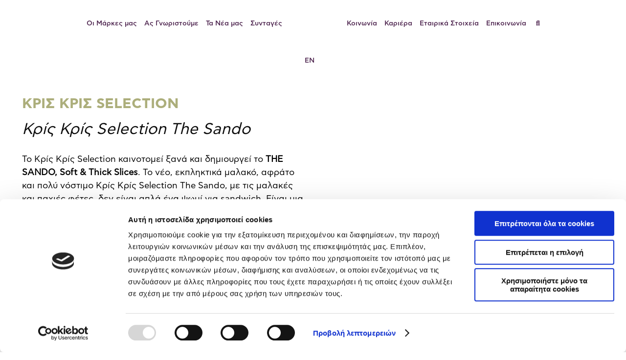

--- FILE ---
content_type: text/html; charset=UTF-8
request_url: https://elbisco.gr/product/kris-kris-selection-the-sando-bread/
body_size: 75226
content:
<!DOCTYPE html>
<html lang="el">
<head>
	<!-- Google tag (gtag.js) -->
<script async src="https://www.googletagmanager.com/gtag/js?id=AW-16821626478"></script>
<script>
  window.dataLayer = window.dataLayer || [];
  function gtag(){dataLayer.push(arguments);}
  gtag('js', new Date());

  gtag('config', 'AW-16821626478');
</script>
	<meta charset="UTF-8" />
<meta http-equiv="X-UA-Compatible" content="IE=edge">
	<link rel="pingback" href="https://elbisco.gr/xmlrpc.php" />

	<script type="text/javascript">
		document.documentElement.className = 'js';
	</script>
	
	<script type="text/javascript" data-cookieconsent="ignore">
	window.dataLayer = window.dataLayer || [];

	function gtag() {
		dataLayer.push(arguments);
	}

	gtag("consent", "default", {
		ad_personalization: "denied",
		ad_storage: "denied",
		ad_user_data: "denied",
		analytics_storage: "denied",
		functionality_storage: "denied",
		personalization_storage: "denied",
		security_storage: "granted",
		wait_for_update: 500,
	});
	gtag("set", "ads_data_redaction", true);
	</script>
<script type="text/javascript"
		id="Cookiebot"
		src="https://consent.cookiebot.com/uc.js"
		data-implementation="wp"
		data-cbid="ee2fbba3-df89-4a7b-8349-cf18f78b7a34"
						data-culture="EL"
				data-blockingmode="auto"
	></script>
<style id="et-divi-userfonts">@font-face { font-family: "cf asty book"; font-display: swap;  src: url("https://elbisco.gr/wp-content/uploads/et-fonts/CFAstyPro-Book.otf") format("opentype"); }@font-face { font-family: "cf asty medium"; font-display: swap;  src: url("https://elbisco.gr/wp-content/uploads/et-fonts/CFAstyPro-Medium.otf") format("opentype"); }</style><meta name='robots' content='index, follow, max-image-preview:large, max-snippet:-1, max-video-preview:-1' />
<link rel="alternate" hreflang="el" href="https://elbisco.gr/product/kris-kris-selection-the-sando-bread/" />
<link rel="alternate" hreflang="en-us" href="https://elbisco.gr/product/kris-kris-selection-the-sando/?lang=en" />
<link rel="alternate" hreflang="x-default" href="https://elbisco.gr/product/kris-kris-selection-the-sando-bread/" />

	<!-- This site is optimized with the Yoast SEO plugin v26.2 - https://yoast.com/wordpress/plugins/seo/ -->
	<title>Κρίς Κρίς Selection The Sando &#8226; ELBISCO</title>
<link crossorigin data-rocket-preconnect href="https://www.gstatic.com" rel="preconnect">
<link crossorigin data-rocket-preconnect href="https://analytics.tiktok.com" rel="preconnect">
<link crossorigin data-rocket-preconnect href="https://www.google-analytics.com" rel="preconnect">
<link crossorigin data-rocket-preconnect href="https://www.googletagmanager.com" rel="preconnect">
<link crossorigin data-rocket-preconnect href="https://connect.facebook.net" rel="preconnect">
<link crossorigin data-rocket-preconnect href="https://consent.cookiebot.com" rel="preconnect">

<link crossorigin data-rocket-preconnect href="https://googleads.g.doubleclick.net" rel="preconnect">
<link crossorigin data-rocket-preconnect href="https://consentcdn.cookiebot.com" rel="preconnect">
<link crossorigin data-rocket-preconnect href="https://www.google.com" rel="preconnect">
<link data-rocket-preload as="style" href="https://fonts.googleapis.com/css?family=Open%20Sans%7COpen%20Sans%3A300%2Cregular%2C500%2C600%2C700%2C800%2C300italic%2Citalic%2C500italic%2C600italic%2C700italic%2C800italic&#038;subset=cyrillic%2Ccyrillic-ext%2Cgreek%2Cgreek-ext%2Chebrew%2Clatin%2Clatin-ext%2Cvietnamese&#038;display=swap" rel="preload">
<style type="text/css">@font-face {font-family:Open Sans;font-style:normal;font-weight:400;src:url(/cf-fonts/s/open-sans/5.0.20/latin/400/normal.woff2);unicode-range:U+0000-00FF,U+0131,U+0152-0153,U+02BB-02BC,U+02C6,U+02DA,U+02DC,U+0304,U+0308,U+0329,U+2000-206F,U+2074,U+20AC,U+2122,U+2191,U+2193,U+2212,U+2215,U+FEFF,U+FFFD;font-display:swap;}@font-face {font-family:Open Sans;font-style:normal;font-weight:400;src:url(/cf-fonts/s/open-sans/5.0.20/hebrew/400/normal.woff2);unicode-range:U+0590-05FF,U+200C-2010,U+20AA,U+25CC,U+FB1D-FB4F;font-display:swap;}@font-face {font-family:Open Sans;font-style:normal;font-weight:400;src:url(/cf-fonts/s/open-sans/5.0.20/latin-ext/400/normal.woff2);unicode-range:U+0100-02AF,U+0304,U+0308,U+0329,U+1E00-1E9F,U+1EF2-1EFF,U+2020,U+20A0-20AB,U+20AD-20CF,U+2113,U+2C60-2C7F,U+A720-A7FF;font-display:swap;}@font-face {font-family:Open Sans;font-style:normal;font-weight:400;src:url(/cf-fonts/s/open-sans/5.0.20/vietnamese/400/normal.woff2);unicode-range:U+0102-0103,U+0110-0111,U+0128-0129,U+0168-0169,U+01A0-01A1,U+01AF-01B0,U+0300-0301,U+0303-0304,U+0308-0309,U+0323,U+0329,U+1EA0-1EF9,U+20AB;font-display:swap;}@font-face {font-family:Open Sans;font-style:normal;font-weight:400;src:url(/cf-fonts/s/open-sans/5.0.20/cyrillic-ext/400/normal.woff2);unicode-range:U+0460-052F,U+1C80-1C88,U+20B4,U+2DE0-2DFF,U+A640-A69F,U+FE2E-FE2F;font-display:swap;}@font-face {font-family:Open Sans;font-style:normal;font-weight:400;src:url(/cf-fonts/s/open-sans/5.0.20/greek-ext/400/normal.woff2);unicode-range:U+1F00-1FFF;font-display:swap;}@font-face {font-family:Open Sans;font-style:normal;font-weight:400;src:url(/cf-fonts/s/open-sans/5.0.20/cyrillic/400/normal.woff2);unicode-range:U+0301,U+0400-045F,U+0490-0491,U+04B0-04B1,U+2116;font-display:swap;}@font-face {font-family:Open Sans;font-style:normal;font-weight:400;src:url(/cf-fonts/s/open-sans/5.0.20/greek/400/normal.woff2);unicode-range:U+0370-03FF;font-display:swap;}@font-face {font-family:Open Sans;font-style:normal;font-weight:300;src:url(/cf-fonts/s/open-sans/5.0.20/greek/300/normal.woff2);unicode-range:U+0370-03FF;font-display:swap;}@font-face {font-family:Open Sans;font-style:normal;font-weight:300;src:url(/cf-fonts/s/open-sans/5.0.20/vietnamese/300/normal.woff2);unicode-range:U+0102-0103,U+0110-0111,U+0128-0129,U+0168-0169,U+01A0-01A1,U+01AF-01B0,U+0300-0301,U+0303-0304,U+0308-0309,U+0323,U+0329,U+1EA0-1EF9,U+20AB;font-display:swap;}@font-face {font-family:Open Sans;font-style:normal;font-weight:300;src:url(/cf-fonts/s/open-sans/5.0.20/latin/300/normal.woff2);unicode-range:U+0000-00FF,U+0131,U+0152-0153,U+02BB-02BC,U+02C6,U+02DA,U+02DC,U+0304,U+0308,U+0329,U+2000-206F,U+2074,U+20AC,U+2122,U+2191,U+2193,U+2212,U+2215,U+FEFF,U+FFFD;font-display:swap;}@font-face {font-family:Open Sans;font-style:normal;font-weight:300;src:url(/cf-fonts/s/open-sans/5.0.20/cyrillic/300/normal.woff2);unicode-range:U+0301,U+0400-045F,U+0490-0491,U+04B0-04B1,U+2116;font-display:swap;}@font-face {font-family:Open Sans;font-style:normal;font-weight:300;src:url(/cf-fonts/s/open-sans/5.0.20/hebrew/300/normal.woff2);unicode-range:U+0590-05FF,U+200C-2010,U+20AA,U+25CC,U+FB1D-FB4F;font-display:swap;}@font-face {font-family:Open Sans;font-style:normal;font-weight:300;src:url(/cf-fonts/s/open-sans/5.0.20/greek-ext/300/normal.woff2);unicode-range:U+1F00-1FFF;font-display:swap;}@font-face {font-family:Open Sans;font-style:normal;font-weight:300;src:url(/cf-fonts/s/open-sans/5.0.20/latin-ext/300/normal.woff2);unicode-range:U+0100-02AF,U+0304,U+0308,U+0329,U+1E00-1E9F,U+1EF2-1EFF,U+2020,U+20A0-20AB,U+20AD-20CF,U+2113,U+2C60-2C7F,U+A720-A7FF;font-display:swap;}@font-face {font-family:Open Sans;font-style:normal;font-weight:300;src:url(/cf-fonts/s/open-sans/5.0.20/cyrillic-ext/300/normal.woff2);unicode-range:U+0460-052F,U+1C80-1C88,U+20B4,U+2DE0-2DFF,U+A640-A69F,U+FE2E-FE2F;font-display:swap;}@font-face {font-family:Open Sans;font-style:normal;font-weight:400;src:url(/cf-fonts/s/open-sans/5.0.20/latin-ext/400/normal.woff2);unicode-range:U+0100-02AF,U+0304,U+0308,U+0329,U+1E00-1E9F,U+1EF2-1EFF,U+2020,U+20A0-20AB,U+20AD-20CF,U+2113,U+2C60-2C7F,U+A720-A7FF;font-display:swap;}@font-face {font-family:Open Sans;font-style:normal;font-weight:400;src:url(/cf-fonts/s/open-sans/5.0.20/vietnamese/400/normal.woff2);unicode-range:U+0102-0103,U+0110-0111,U+0128-0129,U+0168-0169,U+01A0-01A1,U+01AF-01B0,U+0300-0301,U+0303-0304,U+0308-0309,U+0323,U+0329,U+1EA0-1EF9,U+20AB;font-display:swap;}@font-face {font-family:Open Sans;font-style:normal;font-weight:400;src:url(/cf-fonts/s/open-sans/5.0.20/cyrillic/400/normal.woff2);unicode-range:U+0301,U+0400-045F,U+0490-0491,U+04B0-04B1,U+2116;font-display:swap;}@font-face {font-family:Open Sans;font-style:normal;font-weight:400;src:url(/cf-fonts/s/open-sans/5.0.20/cyrillic-ext/400/normal.woff2);unicode-range:U+0460-052F,U+1C80-1C88,U+20B4,U+2DE0-2DFF,U+A640-A69F,U+FE2E-FE2F;font-display:swap;}@font-face {font-family:Open Sans;font-style:normal;font-weight:400;src:url(/cf-fonts/s/open-sans/5.0.20/greek-ext/400/normal.woff2);unicode-range:U+1F00-1FFF;font-display:swap;}@font-face {font-family:Open Sans;font-style:normal;font-weight:400;src:url(/cf-fonts/s/open-sans/5.0.20/latin/400/normal.woff2);unicode-range:U+0000-00FF,U+0131,U+0152-0153,U+02BB-02BC,U+02C6,U+02DA,U+02DC,U+0304,U+0308,U+0329,U+2000-206F,U+2074,U+20AC,U+2122,U+2191,U+2193,U+2212,U+2215,U+FEFF,U+FFFD;font-display:swap;}@font-face {font-family:Open Sans;font-style:normal;font-weight:400;src:url(/cf-fonts/s/open-sans/5.0.20/hebrew/400/normal.woff2);unicode-range:U+0590-05FF,U+200C-2010,U+20AA,U+25CC,U+FB1D-FB4F;font-display:swap;}@font-face {font-family:Open Sans;font-style:normal;font-weight:400;src:url(/cf-fonts/s/open-sans/5.0.20/greek/400/normal.woff2);unicode-range:U+0370-03FF;font-display:swap;}@font-face {font-family:Open Sans;font-style:normal;font-weight:500;src:url(/cf-fonts/s/open-sans/5.0.20/hebrew/500/normal.woff2);unicode-range:U+0590-05FF,U+200C-2010,U+20AA,U+25CC,U+FB1D-FB4F;font-display:swap;}@font-face {font-family:Open Sans;font-style:normal;font-weight:500;src:url(/cf-fonts/s/open-sans/5.0.20/latin-ext/500/normal.woff2);unicode-range:U+0100-02AF,U+0304,U+0308,U+0329,U+1E00-1E9F,U+1EF2-1EFF,U+2020,U+20A0-20AB,U+20AD-20CF,U+2113,U+2C60-2C7F,U+A720-A7FF;font-display:swap;}@font-face {font-family:Open Sans;font-style:normal;font-weight:500;src:url(/cf-fonts/s/open-sans/5.0.20/cyrillic/500/normal.woff2);unicode-range:U+0301,U+0400-045F,U+0490-0491,U+04B0-04B1,U+2116;font-display:swap;}@font-face {font-family:Open Sans;font-style:normal;font-weight:500;src:url(/cf-fonts/s/open-sans/5.0.20/vietnamese/500/normal.woff2);unicode-range:U+0102-0103,U+0110-0111,U+0128-0129,U+0168-0169,U+01A0-01A1,U+01AF-01B0,U+0300-0301,U+0303-0304,U+0308-0309,U+0323,U+0329,U+1EA0-1EF9,U+20AB;font-display:swap;}@font-face {font-family:Open Sans;font-style:normal;font-weight:500;src:url(/cf-fonts/s/open-sans/5.0.20/greek/500/normal.woff2);unicode-range:U+0370-03FF;font-display:swap;}@font-face {font-family:Open Sans;font-style:normal;font-weight:500;src:url(/cf-fonts/s/open-sans/5.0.20/cyrillic-ext/500/normal.woff2);unicode-range:U+0460-052F,U+1C80-1C88,U+20B4,U+2DE0-2DFF,U+A640-A69F,U+FE2E-FE2F;font-display:swap;}@font-face {font-family:Open Sans;font-style:normal;font-weight:500;src:url(/cf-fonts/s/open-sans/5.0.20/latin/500/normal.woff2);unicode-range:U+0000-00FF,U+0131,U+0152-0153,U+02BB-02BC,U+02C6,U+02DA,U+02DC,U+0304,U+0308,U+0329,U+2000-206F,U+2074,U+20AC,U+2122,U+2191,U+2193,U+2212,U+2215,U+FEFF,U+FFFD;font-display:swap;}@font-face {font-family:Open Sans;font-style:normal;font-weight:500;src:url(/cf-fonts/s/open-sans/5.0.20/greek-ext/500/normal.woff2);unicode-range:U+1F00-1FFF;font-display:swap;}@font-face {font-family:Open Sans;font-style:normal;font-weight:600;src:url(/cf-fonts/s/open-sans/5.0.20/vietnamese/600/normal.woff2);unicode-range:U+0102-0103,U+0110-0111,U+0128-0129,U+0168-0169,U+01A0-01A1,U+01AF-01B0,U+0300-0301,U+0303-0304,U+0308-0309,U+0323,U+0329,U+1EA0-1EF9,U+20AB;font-display:swap;}@font-face {font-family:Open Sans;font-style:normal;font-weight:600;src:url(/cf-fonts/s/open-sans/5.0.20/hebrew/600/normal.woff2);unicode-range:U+0590-05FF,U+200C-2010,U+20AA,U+25CC,U+FB1D-FB4F;font-display:swap;}@font-face {font-family:Open Sans;font-style:normal;font-weight:600;src:url(/cf-fonts/s/open-sans/5.0.20/cyrillic/600/normal.woff2);unicode-range:U+0301,U+0400-045F,U+0490-0491,U+04B0-04B1,U+2116;font-display:swap;}@font-face {font-family:Open Sans;font-style:normal;font-weight:600;src:url(/cf-fonts/s/open-sans/5.0.20/cyrillic-ext/600/normal.woff2);unicode-range:U+0460-052F,U+1C80-1C88,U+20B4,U+2DE0-2DFF,U+A640-A69F,U+FE2E-FE2F;font-display:swap;}@font-face {font-family:Open Sans;font-style:normal;font-weight:600;src:url(/cf-fonts/s/open-sans/5.0.20/greek-ext/600/normal.woff2);unicode-range:U+1F00-1FFF;font-display:swap;}@font-face {font-family:Open Sans;font-style:normal;font-weight:600;src:url(/cf-fonts/s/open-sans/5.0.20/greek/600/normal.woff2);unicode-range:U+0370-03FF;font-display:swap;}@font-face {font-family:Open Sans;font-style:normal;font-weight:600;src:url(/cf-fonts/s/open-sans/5.0.20/latin/600/normal.woff2);unicode-range:U+0000-00FF,U+0131,U+0152-0153,U+02BB-02BC,U+02C6,U+02DA,U+02DC,U+0304,U+0308,U+0329,U+2000-206F,U+2074,U+20AC,U+2122,U+2191,U+2193,U+2212,U+2215,U+FEFF,U+FFFD;font-display:swap;}@font-face {font-family:Open Sans;font-style:normal;font-weight:600;src:url(/cf-fonts/s/open-sans/5.0.20/latin-ext/600/normal.woff2);unicode-range:U+0100-02AF,U+0304,U+0308,U+0329,U+1E00-1E9F,U+1EF2-1EFF,U+2020,U+20A0-20AB,U+20AD-20CF,U+2113,U+2C60-2C7F,U+A720-A7FF;font-display:swap;}@font-face {font-family:Open Sans;font-style:normal;font-weight:700;src:url(/cf-fonts/s/open-sans/5.0.20/vietnamese/700/normal.woff2);unicode-range:U+0102-0103,U+0110-0111,U+0128-0129,U+0168-0169,U+01A0-01A1,U+01AF-01B0,U+0300-0301,U+0303-0304,U+0308-0309,U+0323,U+0329,U+1EA0-1EF9,U+20AB;font-display:swap;}@font-face {font-family:Open Sans;font-style:normal;font-weight:700;src:url(/cf-fonts/s/open-sans/5.0.20/latin-ext/700/normal.woff2);unicode-range:U+0100-02AF,U+0304,U+0308,U+0329,U+1E00-1E9F,U+1EF2-1EFF,U+2020,U+20A0-20AB,U+20AD-20CF,U+2113,U+2C60-2C7F,U+A720-A7FF;font-display:swap;}@font-face {font-family:Open Sans;font-style:normal;font-weight:700;src:url(/cf-fonts/s/open-sans/5.0.20/cyrillic/700/normal.woff2);unicode-range:U+0301,U+0400-045F,U+0490-0491,U+04B0-04B1,U+2116;font-display:swap;}@font-face {font-family:Open Sans;font-style:normal;font-weight:700;src:url(/cf-fonts/s/open-sans/5.0.20/hebrew/700/normal.woff2);unicode-range:U+0590-05FF,U+200C-2010,U+20AA,U+25CC,U+FB1D-FB4F;font-display:swap;}@font-face {font-family:Open Sans;font-style:normal;font-weight:700;src:url(/cf-fonts/s/open-sans/5.0.20/greek-ext/700/normal.woff2);unicode-range:U+1F00-1FFF;font-display:swap;}@font-face {font-family:Open Sans;font-style:normal;font-weight:700;src:url(/cf-fonts/s/open-sans/5.0.20/cyrillic-ext/700/normal.woff2);unicode-range:U+0460-052F,U+1C80-1C88,U+20B4,U+2DE0-2DFF,U+A640-A69F,U+FE2E-FE2F;font-display:swap;}@font-face {font-family:Open Sans;font-style:normal;font-weight:700;src:url(/cf-fonts/s/open-sans/5.0.20/greek/700/normal.woff2);unicode-range:U+0370-03FF;font-display:swap;}@font-face {font-family:Open Sans;font-style:normal;font-weight:700;src:url(/cf-fonts/s/open-sans/5.0.20/latin/700/normal.woff2);unicode-range:U+0000-00FF,U+0131,U+0152-0153,U+02BB-02BC,U+02C6,U+02DA,U+02DC,U+0304,U+0308,U+0329,U+2000-206F,U+2074,U+20AC,U+2122,U+2191,U+2193,U+2212,U+2215,U+FEFF,U+FFFD;font-display:swap;}@font-face {font-family:Open Sans;font-style:normal;font-weight:800;src:url(/cf-fonts/s/open-sans/5.0.20/latin-ext/800/normal.woff2);unicode-range:U+0100-02AF,U+0304,U+0308,U+0329,U+1E00-1E9F,U+1EF2-1EFF,U+2020,U+20A0-20AB,U+20AD-20CF,U+2113,U+2C60-2C7F,U+A720-A7FF;font-display:swap;}@font-face {font-family:Open Sans;font-style:normal;font-weight:800;src:url(/cf-fonts/s/open-sans/5.0.20/greek/800/normal.woff2);unicode-range:U+0370-03FF;font-display:swap;}@font-face {font-family:Open Sans;font-style:normal;font-weight:800;src:url(/cf-fonts/s/open-sans/5.0.20/vietnamese/800/normal.woff2);unicode-range:U+0102-0103,U+0110-0111,U+0128-0129,U+0168-0169,U+01A0-01A1,U+01AF-01B0,U+0300-0301,U+0303-0304,U+0308-0309,U+0323,U+0329,U+1EA0-1EF9,U+20AB;font-display:swap;}@font-face {font-family:Open Sans;font-style:normal;font-weight:800;src:url(/cf-fonts/s/open-sans/5.0.20/latin/800/normal.woff2);unicode-range:U+0000-00FF,U+0131,U+0152-0153,U+02BB-02BC,U+02C6,U+02DA,U+02DC,U+0304,U+0308,U+0329,U+2000-206F,U+2074,U+20AC,U+2122,U+2191,U+2193,U+2212,U+2215,U+FEFF,U+FFFD;font-display:swap;}@font-face {font-family:Open Sans;font-style:normal;font-weight:800;src:url(/cf-fonts/s/open-sans/5.0.20/cyrillic-ext/800/normal.woff2);unicode-range:U+0460-052F,U+1C80-1C88,U+20B4,U+2DE0-2DFF,U+A640-A69F,U+FE2E-FE2F;font-display:swap;}@font-face {font-family:Open Sans;font-style:normal;font-weight:800;src:url(/cf-fonts/s/open-sans/5.0.20/greek-ext/800/normal.woff2);unicode-range:U+1F00-1FFF;font-display:swap;}@font-face {font-family:Open Sans;font-style:normal;font-weight:800;src:url(/cf-fonts/s/open-sans/5.0.20/cyrillic/800/normal.woff2);unicode-range:U+0301,U+0400-045F,U+0490-0491,U+04B0-04B1,U+2116;font-display:swap;}@font-face {font-family:Open Sans;font-style:normal;font-weight:800;src:url(/cf-fonts/s/open-sans/5.0.20/hebrew/800/normal.woff2);unicode-range:U+0590-05FF,U+200C-2010,U+20AA,U+25CC,U+FB1D-FB4F;font-display:swap;}@font-face {font-family:Open Sans;font-style:italic;font-weight:300;src:url(/cf-fonts/s/open-sans/5.0.20/hebrew/300/italic.woff2);unicode-range:U+0590-05FF,U+200C-2010,U+20AA,U+25CC,U+FB1D-FB4F;font-display:swap;}@font-face {font-family:Open Sans;font-style:italic;font-weight:300;src:url(/cf-fonts/s/open-sans/5.0.20/cyrillic/300/italic.woff2);unicode-range:U+0301,U+0400-045F,U+0490-0491,U+04B0-04B1,U+2116;font-display:swap;}@font-face {font-family:Open Sans;font-style:italic;font-weight:300;src:url(/cf-fonts/s/open-sans/5.0.20/greek/300/italic.woff2);unicode-range:U+0370-03FF;font-display:swap;}@font-face {font-family:Open Sans;font-style:italic;font-weight:300;src:url(/cf-fonts/s/open-sans/5.0.20/vietnamese/300/italic.woff2);unicode-range:U+0102-0103,U+0110-0111,U+0128-0129,U+0168-0169,U+01A0-01A1,U+01AF-01B0,U+0300-0301,U+0303-0304,U+0308-0309,U+0323,U+0329,U+1EA0-1EF9,U+20AB;font-display:swap;}@font-face {font-family:Open Sans;font-style:italic;font-weight:300;src:url(/cf-fonts/s/open-sans/5.0.20/greek-ext/300/italic.woff2);unicode-range:U+1F00-1FFF;font-display:swap;}@font-face {font-family:Open Sans;font-style:italic;font-weight:300;src:url(/cf-fonts/s/open-sans/5.0.20/cyrillic-ext/300/italic.woff2);unicode-range:U+0460-052F,U+1C80-1C88,U+20B4,U+2DE0-2DFF,U+A640-A69F,U+FE2E-FE2F;font-display:swap;}@font-face {font-family:Open Sans;font-style:italic;font-weight:300;src:url(/cf-fonts/s/open-sans/5.0.20/latin-ext/300/italic.woff2);unicode-range:U+0100-02AF,U+0304,U+0308,U+0329,U+1E00-1E9F,U+1EF2-1EFF,U+2020,U+20A0-20AB,U+20AD-20CF,U+2113,U+2C60-2C7F,U+A720-A7FF;font-display:swap;}@font-face {font-family:Open Sans;font-style:italic;font-weight:300;src:url(/cf-fonts/s/open-sans/5.0.20/latin/300/italic.woff2);unicode-range:U+0000-00FF,U+0131,U+0152-0153,U+02BB-02BC,U+02C6,U+02DA,U+02DC,U+0304,U+0308,U+0329,U+2000-206F,U+2074,U+20AC,U+2122,U+2191,U+2193,U+2212,U+2215,U+FEFF,U+FFFD;font-display:swap;}@font-face {font-family:Open Sans;font-style:italic;font-weight:400;src:url(/cf-fonts/s/open-sans/5.0.20/greek/400/italic.woff2);unicode-range:U+0370-03FF;font-display:swap;}@font-face {font-family:Open Sans;font-style:italic;font-weight:400;src:url(/cf-fonts/s/open-sans/5.0.20/latin-ext/400/italic.woff2);unicode-range:U+0100-02AF,U+0304,U+0308,U+0329,U+1E00-1E9F,U+1EF2-1EFF,U+2020,U+20A0-20AB,U+20AD-20CF,U+2113,U+2C60-2C7F,U+A720-A7FF;font-display:swap;}@font-face {font-family:Open Sans;font-style:italic;font-weight:400;src:url(/cf-fonts/s/open-sans/5.0.20/cyrillic/400/italic.woff2);unicode-range:U+0301,U+0400-045F,U+0490-0491,U+04B0-04B1,U+2116;font-display:swap;}@font-face {font-family:Open Sans;font-style:italic;font-weight:400;src:url(/cf-fonts/s/open-sans/5.0.20/vietnamese/400/italic.woff2);unicode-range:U+0102-0103,U+0110-0111,U+0128-0129,U+0168-0169,U+01A0-01A1,U+01AF-01B0,U+0300-0301,U+0303-0304,U+0308-0309,U+0323,U+0329,U+1EA0-1EF9,U+20AB;font-display:swap;}@font-face {font-family:Open Sans;font-style:italic;font-weight:400;src:url(/cf-fonts/s/open-sans/5.0.20/greek-ext/400/italic.woff2);unicode-range:U+1F00-1FFF;font-display:swap;}@font-face {font-family:Open Sans;font-style:italic;font-weight:400;src:url(/cf-fonts/s/open-sans/5.0.20/cyrillic-ext/400/italic.woff2);unicode-range:U+0460-052F,U+1C80-1C88,U+20B4,U+2DE0-2DFF,U+A640-A69F,U+FE2E-FE2F;font-display:swap;}@font-face {font-family:Open Sans;font-style:italic;font-weight:400;src:url(/cf-fonts/s/open-sans/5.0.20/hebrew/400/italic.woff2);unicode-range:U+0590-05FF,U+200C-2010,U+20AA,U+25CC,U+FB1D-FB4F;font-display:swap;}@font-face {font-family:Open Sans;font-style:italic;font-weight:400;src:url(/cf-fonts/s/open-sans/5.0.20/latin/400/italic.woff2);unicode-range:U+0000-00FF,U+0131,U+0152-0153,U+02BB-02BC,U+02C6,U+02DA,U+02DC,U+0304,U+0308,U+0329,U+2000-206F,U+2074,U+20AC,U+2122,U+2191,U+2193,U+2212,U+2215,U+FEFF,U+FFFD;font-display:swap;}@font-face {font-family:Open Sans;font-style:italic;font-weight:500;src:url(/cf-fonts/s/open-sans/5.0.20/cyrillic/500/italic.woff2);unicode-range:U+0301,U+0400-045F,U+0490-0491,U+04B0-04B1,U+2116;font-display:swap;}@font-face {font-family:Open Sans;font-style:italic;font-weight:500;src:url(/cf-fonts/s/open-sans/5.0.20/hebrew/500/italic.woff2);unicode-range:U+0590-05FF,U+200C-2010,U+20AA,U+25CC,U+FB1D-FB4F;font-display:swap;}@font-face {font-family:Open Sans;font-style:italic;font-weight:500;src:url(/cf-fonts/s/open-sans/5.0.20/latin/500/italic.woff2);unicode-range:U+0000-00FF,U+0131,U+0152-0153,U+02BB-02BC,U+02C6,U+02DA,U+02DC,U+0304,U+0308,U+0329,U+2000-206F,U+2074,U+20AC,U+2122,U+2191,U+2193,U+2212,U+2215,U+FEFF,U+FFFD;font-display:swap;}@font-face {font-family:Open Sans;font-style:italic;font-weight:500;src:url(/cf-fonts/s/open-sans/5.0.20/cyrillic-ext/500/italic.woff2);unicode-range:U+0460-052F,U+1C80-1C88,U+20B4,U+2DE0-2DFF,U+A640-A69F,U+FE2E-FE2F;font-display:swap;}@font-face {font-family:Open Sans;font-style:italic;font-weight:500;src:url(/cf-fonts/s/open-sans/5.0.20/greek/500/italic.woff2);unicode-range:U+0370-03FF;font-display:swap;}@font-face {font-family:Open Sans;font-style:italic;font-weight:500;src:url(/cf-fonts/s/open-sans/5.0.20/latin-ext/500/italic.woff2);unicode-range:U+0100-02AF,U+0304,U+0308,U+0329,U+1E00-1E9F,U+1EF2-1EFF,U+2020,U+20A0-20AB,U+20AD-20CF,U+2113,U+2C60-2C7F,U+A720-A7FF;font-display:swap;}@font-face {font-family:Open Sans;font-style:italic;font-weight:500;src:url(/cf-fonts/s/open-sans/5.0.20/vietnamese/500/italic.woff2);unicode-range:U+0102-0103,U+0110-0111,U+0128-0129,U+0168-0169,U+01A0-01A1,U+01AF-01B0,U+0300-0301,U+0303-0304,U+0308-0309,U+0323,U+0329,U+1EA0-1EF9,U+20AB;font-display:swap;}@font-face {font-family:Open Sans;font-style:italic;font-weight:500;src:url(/cf-fonts/s/open-sans/5.0.20/greek-ext/500/italic.woff2);unicode-range:U+1F00-1FFF;font-display:swap;}@font-face {font-family:Open Sans;font-style:italic;font-weight:600;src:url(/cf-fonts/s/open-sans/5.0.20/hebrew/600/italic.woff2);unicode-range:U+0590-05FF,U+200C-2010,U+20AA,U+25CC,U+FB1D-FB4F;font-display:swap;}@font-face {font-family:Open Sans;font-style:italic;font-weight:600;src:url(/cf-fonts/s/open-sans/5.0.20/vietnamese/600/italic.woff2);unicode-range:U+0102-0103,U+0110-0111,U+0128-0129,U+0168-0169,U+01A0-01A1,U+01AF-01B0,U+0300-0301,U+0303-0304,U+0308-0309,U+0323,U+0329,U+1EA0-1EF9,U+20AB;font-display:swap;}@font-face {font-family:Open Sans;font-style:italic;font-weight:600;src:url(/cf-fonts/s/open-sans/5.0.20/latin-ext/600/italic.woff2);unicode-range:U+0100-02AF,U+0304,U+0308,U+0329,U+1E00-1E9F,U+1EF2-1EFF,U+2020,U+20A0-20AB,U+20AD-20CF,U+2113,U+2C60-2C7F,U+A720-A7FF;font-display:swap;}@font-face {font-family:Open Sans;font-style:italic;font-weight:600;src:url(/cf-fonts/s/open-sans/5.0.20/greek-ext/600/italic.woff2);unicode-range:U+1F00-1FFF;font-display:swap;}@font-face {font-family:Open Sans;font-style:italic;font-weight:600;src:url(/cf-fonts/s/open-sans/5.0.20/cyrillic/600/italic.woff2);unicode-range:U+0301,U+0400-045F,U+0490-0491,U+04B0-04B1,U+2116;font-display:swap;}@font-face {font-family:Open Sans;font-style:italic;font-weight:600;src:url(/cf-fonts/s/open-sans/5.0.20/greek/600/italic.woff2);unicode-range:U+0370-03FF;font-display:swap;}@font-face {font-family:Open Sans;font-style:italic;font-weight:600;src:url(/cf-fonts/s/open-sans/5.0.20/cyrillic-ext/600/italic.woff2);unicode-range:U+0460-052F,U+1C80-1C88,U+20B4,U+2DE0-2DFF,U+A640-A69F,U+FE2E-FE2F;font-display:swap;}@font-face {font-family:Open Sans;font-style:italic;font-weight:600;src:url(/cf-fonts/s/open-sans/5.0.20/latin/600/italic.woff2);unicode-range:U+0000-00FF,U+0131,U+0152-0153,U+02BB-02BC,U+02C6,U+02DA,U+02DC,U+0304,U+0308,U+0329,U+2000-206F,U+2074,U+20AC,U+2122,U+2191,U+2193,U+2212,U+2215,U+FEFF,U+FFFD;font-display:swap;}@font-face {font-family:Open Sans;font-style:italic;font-weight:700;src:url(/cf-fonts/s/open-sans/5.0.20/greek-ext/700/italic.woff2);unicode-range:U+1F00-1FFF;font-display:swap;}@font-face {font-family:Open Sans;font-style:italic;font-weight:700;src:url(/cf-fonts/s/open-sans/5.0.20/cyrillic-ext/700/italic.woff2);unicode-range:U+0460-052F,U+1C80-1C88,U+20B4,U+2DE0-2DFF,U+A640-A69F,U+FE2E-FE2F;font-display:swap;}@font-face {font-family:Open Sans;font-style:italic;font-weight:700;src:url(/cf-fonts/s/open-sans/5.0.20/cyrillic/700/italic.woff2);unicode-range:U+0301,U+0400-045F,U+0490-0491,U+04B0-04B1,U+2116;font-display:swap;}@font-face {font-family:Open Sans;font-style:italic;font-weight:700;src:url(/cf-fonts/s/open-sans/5.0.20/latin-ext/700/italic.woff2);unicode-range:U+0100-02AF,U+0304,U+0308,U+0329,U+1E00-1E9F,U+1EF2-1EFF,U+2020,U+20A0-20AB,U+20AD-20CF,U+2113,U+2C60-2C7F,U+A720-A7FF;font-display:swap;}@font-face {font-family:Open Sans;font-style:italic;font-weight:700;src:url(/cf-fonts/s/open-sans/5.0.20/latin/700/italic.woff2);unicode-range:U+0000-00FF,U+0131,U+0152-0153,U+02BB-02BC,U+02C6,U+02DA,U+02DC,U+0304,U+0308,U+0329,U+2000-206F,U+2074,U+20AC,U+2122,U+2191,U+2193,U+2212,U+2215,U+FEFF,U+FFFD;font-display:swap;}@font-face {font-family:Open Sans;font-style:italic;font-weight:700;src:url(/cf-fonts/s/open-sans/5.0.20/hebrew/700/italic.woff2);unicode-range:U+0590-05FF,U+200C-2010,U+20AA,U+25CC,U+FB1D-FB4F;font-display:swap;}@font-face {font-family:Open Sans;font-style:italic;font-weight:700;src:url(/cf-fonts/s/open-sans/5.0.20/vietnamese/700/italic.woff2);unicode-range:U+0102-0103,U+0110-0111,U+0128-0129,U+0168-0169,U+01A0-01A1,U+01AF-01B0,U+0300-0301,U+0303-0304,U+0308-0309,U+0323,U+0329,U+1EA0-1EF9,U+20AB;font-display:swap;}@font-face {font-family:Open Sans;font-style:italic;font-weight:700;src:url(/cf-fonts/s/open-sans/5.0.20/greek/700/italic.woff2);unicode-range:U+0370-03FF;font-display:swap;}@font-face {font-family:Open Sans;font-style:italic;font-weight:800;src:url(/cf-fonts/s/open-sans/5.0.20/cyrillic/800/italic.woff2);unicode-range:U+0301,U+0400-045F,U+0490-0491,U+04B0-04B1,U+2116;font-display:swap;}@font-face {font-family:Open Sans;font-style:italic;font-weight:800;src:url(/cf-fonts/s/open-sans/5.0.20/greek/800/italic.woff2);unicode-range:U+0370-03FF;font-display:swap;}@font-face {font-family:Open Sans;font-style:italic;font-weight:800;src:url(/cf-fonts/s/open-sans/5.0.20/vietnamese/800/italic.woff2);unicode-range:U+0102-0103,U+0110-0111,U+0128-0129,U+0168-0169,U+01A0-01A1,U+01AF-01B0,U+0300-0301,U+0303-0304,U+0308-0309,U+0323,U+0329,U+1EA0-1EF9,U+20AB;font-display:swap;}@font-face {font-family:Open Sans;font-style:italic;font-weight:800;src:url(/cf-fonts/s/open-sans/5.0.20/greek-ext/800/italic.woff2);unicode-range:U+1F00-1FFF;font-display:swap;}@font-face {font-family:Open Sans;font-style:italic;font-weight:800;src:url(/cf-fonts/s/open-sans/5.0.20/hebrew/800/italic.woff2);unicode-range:U+0590-05FF,U+200C-2010,U+20AA,U+25CC,U+FB1D-FB4F;font-display:swap;}@font-face {font-family:Open Sans;font-style:italic;font-weight:800;src:url(/cf-fonts/s/open-sans/5.0.20/latin-ext/800/italic.woff2);unicode-range:U+0100-02AF,U+0304,U+0308,U+0329,U+1E00-1E9F,U+1EF2-1EFF,U+2020,U+20A0-20AB,U+20AD-20CF,U+2113,U+2C60-2C7F,U+A720-A7FF;font-display:swap;}@font-face {font-family:Open Sans;font-style:italic;font-weight:800;src:url(/cf-fonts/s/open-sans/5.0.20/cyrillic-ext/800/italic.woff2);unicode-range:U+0460-052F,U+1C80-1C88,U+20B4,U+2DE0-2DFF,U+A640-A69F,U+FE2E-FE2F;font-display:swap;}@font-face {font-family:Open Sans;font-style:italic;font-weight:800;src:url(/cf-fonts/s/open-sans/5.0.20/latin/800/italic.woff2);unicode-range:U+0000-00FF,U+0131,U+0152-0153,U+02BB-02BC,U+02C6,U+02DA,U+02DC,U+0304,U+0308,U+0329,U+2000-206F,U+2074,U+20AC,U+2122,U+2191,U+2193,U+2212,U+2215,U+FEFF,U+FFFD;font-display:swap;}</style>
<noscript><link rel="stylesheet" href="https://fonts.googleapis.com/css?family=Open%20Sans%7COpen%20Sans%3A300%2Cregular%2C500%2C600%2C700%2C800%2C300italic%2Citalic%2C500italic%2C600italic%2C700italic%2C800italic&#038;subset=cyrillic%2Ccyrillic-ext%2Cgreek%2Cgreek-ext%2Chebrew%2Clatin%2Clatin-ext%2Cvietnamese&#038;display=swap"></noscript>
	<meta name="description" content="Κρίς Κρίς Selection The Sando Bread. Εμπνευσμένο από την ιαπωνική παράδοση, μαλακό και αφράτο χάρη στην συνταγή του με βούτυρο και γάλα" />
	<link rel="canonical" href="https://elbisco.gr/product/kris-kris-selection-the-sando-bread/" />
	<meta property="og:locale" content="el_GR" />
	<meta property="og:type" content="article" />
	<meta property="og:title" content="Κρίς Κρίς Selection The Sando &#8226; ELBISCO" />
	<meta property="og:description" content="Κρίς Κρίς Selection The Sando Bread. Εμπνευσμένο από την ιαπωνική παράδοση, μαλακό και αφράτο χάρη στην συνταγή του με βούτυρο και γάλα" />
	<meta property="og:url" content="https://elbisco.gr/product/kris-kris-selection-the-sando-bread/" />
	<meta property="og:site_name" content="ELBISCO" />
	<meta property="article:publisher" content="https://www.facebook.com/ElbiscoGR" />
	<meta property="article:modified_time" content="2025-06-09T13:47:30+00:00" />
	<meta property="og:image" content="https://elbisco.gr/wp-content/uploads/2024/04/Κρίς-Κρίς-Selection-Sando-Bread.jpg" />
	<meta property="og:image:width" content="850" />
	<meta property="og:image:height" content="849" />
	<meta property="og:image:type" content="image/jpeg" />
	<meta name="twitter:card" content="summary_large_image" />
	<script type="application/ld+json" class="yoast-schema-graph">{"@context":"https://schema.org","@graph":[{"@type":"WebPage","@id":"https://elbisco.gr/product/kris-kris-selection-the-sando-bread/","url":"https://elbisco.gr/product/kris-kris-selection-the-sando-bread/","name":"Κρίς Κρίς Selection The Sando &#8226; ELBISCO","isPartOf":{"@id":"https://elbisco.gr/#website"},"primaryImageOfPage":{"@id":"https://elbisco.gr/product/kris-kris-selection-the-sando-bread/#primaryimage"},"image":{"@id":"https://elbisco.gr/product/kris-kris-selection-the-sando-bread/#primaryimage"},"thumbnailUrl":"https://elbisco.gr/wp-content/uploads/2024/04/Κρίς-Κρίς-Selection-Sando-Bread.jpg","datePublished":"2024-04-19T07:35:30+00:00","dateModified":"2025-06-09T13:47:30+00:00","description":"Κρίς Κρίς Selection The Sando Bread. Εμπνευσμένο από την ιαπωνική παράδοση, μαλακό και αφράτο χάρη στην συνταγή του με βούτυρο και γάλα","breadcrumb":{"@id":"https://elbisco.gr/product/kris-kris-selection-the-sando-bread/#breadcrumb"},"inLanguage":"el","potentialAction":[{"@type":"ReadAction","target":["https://elbisco.gr/product/kris-kris-selection-the-sando-bread/"]}]},{"@type":"ImageObject","inLanguage":"el","@id":"https://elbisco.gr/product/kris-kris-selection-the-sando-bread/#primaryimage","url":"https://elbisco.gr/wp-content/uploads/2024/04/Κρίς-Κρίς-Selection-Sando-Bread.jpg","contentUrl":"https://elbisco.gr/wp-content/uploads/2024/04/Κρίς-Κρίς-Selection-Sando-Bread.jpg","width":850,"height":849,"caption":"350 γρ."},{"@type":"BreadcrumbList","@id":"https://elbisco.gr/product/kris-kris-selection-the-sando-bread/#breadcrumb","itemListElement":[{"@type":"ListItem","position":1,"name":"Προϊόντα","item":"https://elbisco.gr/product/"},{"@type":"ListItem","position":2,"name":"Κρίς Κρίς Selection The Sando"}]},{"@type":"WebSite","@id":"https://elbisco.gr/#website","url":"https://elbisco.gr/","name":"ELBISCO","description":"Αγαπάμε τη Ζωή, Τρώμε Ελληνικά, Ζούμε Καλά","publisher":{"@id":"https://elbisco.gr/#organization"},"potentialAction":[{"@type":"SearchAction","target":{"@type":"EntryPoint","urlTemplate":"https://elbisco.gr/?s={search_term_string}"},"query-input":{"@type":"PropertyValueSpecification","valueRequired":true,"valueName":"search_term_string"}}],"inLanguage":"el"},{"@type":"Organization","@id":"https://elbisco.gr/#organization","name":"ELBISCO","url":"https://elbisco.gr/","logo":{"@type":"ImageObject","inLanguage":"el","@id":"https://elbisco.gr/#/schema/logo/image/","url":"https://elbisco.gr/wp-content/uploads/2018/01/elbisco_logo.png","contentUrl":"https://elbisco.gr/wp-content/uploads/2018/01/elbisco_logo.png","width":162,"height":120,"caption":"ELBISCO"},"image":{"@id":"https://elbisco.gr/#/schema/logo/image/"},"sameAs":["https://www.facebook.com/ElbiscoGR"]}]}</script>
	<!-- / Yoast SEO plugin. -->



<meta content="ELBISCO v.0.8" name="generator"/><link rel='stylesheet' id='wp-block-library-css' href='https://elbisco.gr/wp-includes/css/dist/block-library/style.min.css?ver=6.8.3' type='text/css' media='all' />
<style id='wp-block-library-inline-css' type='text/css'>
.biscuit-wrap {max-width: 1400px;margin: 0 auto;width: 100%;}
form#biscuit-form{max-width:1000px;margin: 0 auto;padding-bottom: 40px;}
.biscuit-card {position:relative;}
.biscuit-field.biscterms {margin-bottom: 0;align-items: flex-end;}
.biscuit-row {display:grid; grid-template-columns:1fr 1fr; gap:12px;}
@media (max-width: 760px){
    .biscuit-row {display: block;}
}
.biscuit-row .full {grid-column:1/-1;}
label {display: none;}
.biscuit-field label.promtbox {padding-top: 2px;display: block;}
.biscuit-field {display:flex; flex-direction:column; gap:6px; margin-bottom:12px;}
.biscuit-field input.text, .biscuit-field input.title, .biscuit-field input[type=email], .biscuit-field input[type=password], .biscuit-field input[type=tel], .biscuit-field input[type=text], .biscuit-field select, .biscuit-field textarea {background-color: #fff;border: 1px solid #ffffff;padding: 9px !important;color: #53809c;font-size: 27px;outline: none;font-family: 'block cond';}
.biscuit-field input.text:focus, .biscuit-field input.title:focus, .biscuit-field input[type=text]:focus, .biscuit-field select:focus, .biscuit-field textarea:focus {border-color: #537c98;color: #6781aa;}
.biscuit-field input::placeholder, .biscuit-field textarea::placeholder {color: #53809c;font-weight: 500;font-size: 20px;line-height: 1em !important;}
button.biscuit-btn {position:relative;margin: 0 auto;display: block;background: rgb(255 255 255 / 65%);border-radius: 0;color: #001689;font-size: 37px;line-height: 1em;font-weight: 100;border-radius: 20px;border: 3px solid #fff;width: 100%;cursor:pointer;padding: 12px 10px;font-family: 'block italic';margin-top: 30px;}
button.biscuit-btn:hover {background: rgb(255 255 255 / 81%) !important;}
@media only screen and (min-width: 920px) {
    button.biscuit-btn:after {content: '';background: var(--wpr-bg-f02a538e-6dd5-40c4-85ec-f0cf65c2c6da);width: 8vw;height: 75px;display: block;position: absolute;right: -8.4vw;z-index: 5;top: -14px;background-size: contain;background-repeat: no-repeat;background-position: top right;transform: rotate(180deg);}
}
@media (max-width: 1065px){
    button.biscuit-btn {font-size:29px;padding: 18px 10px;}
}

.biscuit-btn:disabled {opacity:.6; cursor:not-allowed;}
.biscuit-terms {display:flex; align-items:center; gap:8px; font-size: 24px;line-height: 1.2em;text-align: right;padding-bottom: 25px;letter-spacing: .5px;}
/* Scoped loader ONLY inside the shortcode container */
.biscuit-loader-overlay{
    position:absolute; inset:0; background:rgba(255,255,255,.92);
    display:none; align-items:center; justify-content:center; z-index:9; backdrop-filter: blur(2px); border-radius:1rem;
}
.biscuit-spinner{width:32px; height:32px; border:5px solid #eee; border-top-color:#57819e; border-radius:50%; animation:bspin 1s linear infinite; margin:0 auto 12px;}
@keyframes bspin {to{transform:rotate(360deg)}}
.biscuit-loader-box{text-align:center; font-weight:normal;}
.biscuit-loader-sub{max-width: 30%;margin: 0 auto;}
.biscuit-result{display:none;max-width: 1400px;}
.biscuit-result img{max-width:100%;}
.result-right img {background: var(--wpr-bg-ec2e6285-328e-41bc-a790-1cc280c82606);
    background-size: contain;
    background-position: bottom;
    background-repeat: no-repeat;
    max-width: 100%;
    width: 100%;
}
.result-right {
    background: var(--wpr-bg-0d8374da-f4de-4cff-a3d7-f34e720fc2e7);
    background-size: cover;
    background-position: top;
    background-repeat: no-repeat;width: 35%;
}
.resultwrap {display: flex;align-items: flex-end;}
.mybiscuit {max-width: 500px;background: #fff;}
.result-left h3 {text-align: left !important;padding: 35px 0 35px 0;}
.result-left h3 img {display:none !important;}
.bisctitle div {font-family: 'Open Sans';font-size: 22px;line-height: 1.4em;text-align: center; padding-bottom: 35px;}
.bisctitle h3 {padding-bottom: 14px !important;font-size: 32px !important;}
.biscuit-actions {display: flex;flex-wrap: wrap;margin-top: 16px;margin-bottom: 25px;}
div#biscuit-share {display: flex;gap: 12px;flex-wrap: wrap;}
.biscuit-ghost {background: transparent;color: #ffffff;border: 2px solid #ffffff;border-radius: 6px;padding: 10px 14px;font-weight: normal;cursor: pointer;font-size: 23px;}
.biscuit-share a, .biscuit-share button.share-btn {
    display: inline-block;padding: 10px 14px;border: 2px solid #ffffff;border-radius: 4px;text-decoration: none;color: #557d99;font-size: 20px;line-height: 1em;background: #fff;white-space: nowrap;cursor:pointer;
}
@media (max-width: 650px){
    button.biscuit-btn {font-size:25px;padding: 18px 10px;}
    .biscuit-terms {display:flex; align-items:center; gap:8px; font-size: 18px;}
    .bisctitle {max-width: 290px;margin: 0 auto;}
}
@media (max-width: 1200px){ .mybiscuit {max-width: 370px;} }
@media (max-width: 980px){
    .resultwrap {display: block;max-width: 85%;margin: 0 auto;}
    .result-right{display:none !important;}
    .mybiscuit {max-width: 100%;}
    .result-left h3 {display: flex;padding-bottom: 0 !important;align-items: flex-end;padding-top:0 !important;}
    .result-left h3 img {display: block !important;width: 34vw;}
    .result-left h3 span {padding-bottom: 35px;}
}
@media (max-width: 680px){
    .result-left h3 {font-size:25px;}
    .result-left h3 span {font-size: 22px;line-height: 1.1em;}
}

/* ===== Modal (confirm email) ===== */
.biscuit-modal-overlay {
    position: fixed; inset: 0; background: rgba(0,0,0,.45);
    display:none; align-items:center; justify-content:center; z-index: 9999;
}
.biscuit-modal {background:#fff; border-radius:12px; max-width: 570px; width: 92%;box-shadow: 0 10px 30px rgba(0,0,0,.2);padding: 36px 20px;font-family: 'block cond';text-align: center;}
.biscuit-modal h4 {margin:0 0 10px; font-size:22px; color:#1d2d44;}
.biscuit-modal p {color: #53809f;font-size: 29px;line-height: 1.1em;font-family: 'block cond';text-align: center;}
.biscuit-modal .actions {display:flex; gap:15px;justify-content: center;padding-top: 10px;}
.biscuit-modal .actions button {border:0; padding:10px 16px; border-radius:8px; cursor:pointer; font-size:24px;}
.biscuit-modal .btn-cancel {background:#e8eef5;color: #57819e;}
.biscuit-modal .btn-send {background:#53809f; color:#fff;}
</style>
<style id='wp-block-library-theme-inline-css' type='text/css'>
.wp-block-audio :where(figcaption){color:#555;font-size:13px;text-align:center}.is-dark-theme .wp-block-audio :where(figcaption){color:#ffffffa6}.wp-block-audio{margin:0 0 1em}.wp-block-code{border:1px solid #ccc;border-radius:4px;font-family:Menlo,Consolas,monaco,monospace;padding:.8em 1em}.wp-block-embed :where(figcaption){color:#555;font-size:13px;text-align:center}.is-dark-theme .wp-block-embed :where(figcaption){color:#ffffffa6}.wp-block-embed{margin:0 0 1em}.blocks-gallery-caption{color:#555;font-size:13px;text-align:center}.is-dark-theme .blocks-gallery-caption{color:#ffffffa6}:root :where(.wp-block-image figcaption){color:#555;font-size:13px;text-align:center}.is-dark-theme :root :where(.wp-block-image figcaption){color:#ffffffa6}.wp-block-image{margin:0 0 1em}.wp-block-pullquote{border-bottom:4px solid;border-top:4px solid;color:currentColor;margin-bottom:1.75em}.wp-block-pullquote cite,.wp-block-pullquote footer,.wp-block-pullquote__citation{color:currentColor;font-size:.8125em;font-style:normal;text-transform:uppercase}.wp-block-quote{border-left:.25em solid;margin:0 0 1.75em;padding-left:1em}.wp-block-quote cite,.wp-block-quote footer{color:currentColor;font-size:.8125em;font-style:normal;position:relative}.wp-block-quote:where(.has-text-align-right){border-left:none;border-right:.25em solid;padding-left:0;padding-right:1em}.wp-block-quote:where(.has-text-align-center){border:none;padding-left:0}.wp-block-quote.is-large,.wp-block-quote.is-style-large,.wp-block-quote:where(.is-style-plain){border:none}.wp-block-search .wp-block-search__label{font-weight:700}.wp-block-search__button{border:1px solid #ccc;padding:.375em .625em}:where(.wp-block-group.has-background){padding:1.25em 2.375em}.wp-block-separator.has-css-opacity{opacity:.4}.wp-block-separator{border:none;border-bottom:2px solid;margin-left:auto;margin-right:auto}.wp-block-separator.has-alpha-channel-opacity{opacity:1}.wp-block-separator:not(.is-style-wide):not(.is-style-dots){width:100px}.wp-block-separator.has-background:not(.is-style-dots){border-bottom:none;height:1px}.wp-block-separator.has-background:not(.is-style-wide):not(.is-style-dots){height:2px}.wp-block-table{margin:0 0 1em}.wp-block-table td,.wp-block-table th{word-break:normal}.wp-block-table :where(figcaption){color:#555;font-size:13px;text-align:center}.is-dark-theme .wp-block-table :where(figcaption){color:#ffffffa6}.wp-block-video :where(figcaption){color:#555;font-size:13px;text-align:center}.is-dark-theme .wp-block-video :where(figcaption){color:#ffffffa6}.wp-block-video{margin:0 0 1em}:root :where(.wp-block-template-part.has-background){margin-bottom:0;margin-top:0;padding:1.25em 2.375em}
</style>
<link rel='stylesheet' id='mediaelement-css' href='https://elbisco.gr/wp-content/cache/background-css/1/elbisco.gr/wp-includes/js/mediaelement/mediaelementplayer-legacy.min.css?ver=4.2.17&wpr_t=1768997043' type='text/css' media='all' />
<link rel='stylesheet' id='wp-mediaelement-css' href='https://elbisco.gr/wp-includes/js/mediaelement/wp-mediaelement.min.css?ver=6.8.3' type='text/css' media='all' />
<link rel='stylesheet' id='view_editor_gutenberg_frontend_assets-css' href='https://elbisco.gr/wp-content/cache/background-css/1/elbisco.gr/wp-content/plugins/wp-views/public/css/views-frontend.css?ver=3.6.21&wpr_t=1768997043' type='text/css' media='all' />
<style id='view_editor_gutenberg_frontend_assets-inline-css' type='text/css'>
.wpv-sort-list-dropdown.wpv-sort-list-dropdown-style-default > span.wpv-sort-list,.wpv-sort-list-dropdown.wpv-sort-list-dropdown-style-default .wpv-sort-list-item {border-color: #cdcdcd;}.wpv-sort-list-dropdown.wpv-sort-list-dropdown-style-default .wpv-sort-list-item a {color: #444;background-color: #fff;}.wpv-sort-list-dropdown.wpv-sort-list-dropdown-style-default a:hover,.wpv-sort-list-dropdown.wpv-sort-list-dropdown-style-default a:focus {color: #000;background-color: #eee;}.wpv-sort-list-dropdown.wpv-sort-list-dropdown-style-default .wpv-sort-list-item.wpv-sort-list-current a {color: #000;background-color: #eee;}
.wpv-sort-list-dropdown.wpv-sort-list-dropdown-style-default > span.wpv-sort-list,.wpv-sort-list-dropdown.wpv-sort-list-dropdown-style-default .wpv-sort-list-item {border-color: #cdcdcd;}.wpv-sort-list-dropdown.wpv-sort-list-dropdown-style-default .wpv-sort-list-item a {color: #444;background-color: #fff;}.wpv-sort-list-dropdown.wpv-sort-list-dropdown-style-default a:hover,.wpv-sort-list-dropdown.wpv-sort-list-dropdown-style-default a:focus {color: #000;background-color: #eee;}.wpv-sort-list-dropdown.wpv-sort-list-dropdown-style-default .wpv-sort-list-item.wpv-sort-list-current a {color: #000;background-color: #eee;}.wpv-sort-list-dropdown.wpv-sort-list-dropdown-style-grey > span.wpv-sort-list,.wpv-sort-list-dropdown.wpv-sort-list-dropdown-style-grey .wpv-sort-list-item {border-color: #cdcdcd;}.wpv-sort-list-dropdown.wpv-sort-list-dropdown-style-grey .wpv-sort-list-item a {color: #444;background-color: #eeeeee;}.wpv-sort-list-dropdown.wpv-sort-list-dropdown-style-grey a:hover,.wpv-sort-list-dropdown.wpv-sort-list-dropdown-style-grey a:focus {color: #000;background-color: #e5e5e5;}.wpv-sort-list-dropdown.wpv-sort-list-dropdown-style-grey .wpv-sort-list-item.wpv-sort-list-current a {color: #000;background-color: #e5e5e5;}
.wpv-sort-list-dropdown.wpv-sort-list-dropdown-style-default > span.wpv-sort-list,.wpv-sort-list-dropdown.wpv-sort-list-dropdown-style-default .wpv-sort-list-item {border-color: #cdcdcd;}.wpv-sort-list-dropdown.wpv-sort-list-dropdown-style-default .wpv-sort-list-item a {color: #444;background-color: #fff;}.wpv-sort-list-dropdown.wpv-sort-list-dropdown-style-default a:hover,.wpv-sort-list-dropdown.wpv-sort-list-dropdown-style-default a:focus {color: #000;background-color: #eee;}.wpv-sort-list-dropdown.wpv-sort-list-dropdown-style-default .wpv-sort-list-item.wpv-sort-list-current a {color: #000;background-color: #eee;}.wpv-sort-list-dropdown.wpv-sort-list-dropdown-style-grey > span.wpv-sort-list,.wpv-sort-list-dropdown.wpv-sort-list-dropdown-style-grey .wpv-sort-list-item {border-color: #cdcdcd;}.wpv-sort-list-dropdown.wpv-sort-list-dropdown-style-grey .wpv-sort-list-item a {color: #444;background-color: #eeeeee;}.wpv-sort-list-dropdown.wpv-sort-list-dropdown-style-grey a:hover,.wpv-sort-list-dropdown.wpv-sort-list-dropdown-style-grey a:focus {color: #000;background-color: #e5e5e5;}.wpv-sort-list-dropdown.wpv-sort-list-dropdown-style-grey .wpv-sort-list-item.wpv-sort-list-current a {color: #000;background-color: #e5e5e5;}.wpv-sort-list-dropdown.wpv-sort-list-dropdown-style-blue > span.wpv-sort-list,.wpv-sort-list-dropdown.wpv-sort-list-dropdown-style-blue .wpv-sort-list-item {border-color: #0099cc;}.wpv-sort-list-dropdown.wpv-sort-list-dropdown-style-blue .wpv-sort-list-item a {color: #444;background-color: #cbddeb;}.wpv-sort-list-dropdown.wpv-sort-list-dropdown-style-blue a:hover,.wpv-sort-list-dropdown.wpv-sort-list-dropdown-style-blue a:focus {color: #000;background-color: #95bedd;}.wpv-sort-list-dropdown.wpv-sort-list-dropdown-style-blue .wpv-sort-list-item.wpv-sort-list-current a {color: #000;background-color: #95bedd;}
</style>
<style id='global-styles-inline-css' type='text/css'>
:root{--wp--preset--aspect-ratio--square: 1;--wp--preset--aspect-ratio--4-3: 4/3;--wp--preset--aspect-ratio--3-4: 3/4;--wp--preset--aspect-ratio--3-2: 3/2;--wp--preset--aspect-ratio--2-3: 2/3;--wp--preset--aspect-ratio--16-9: 16/9;--wp--preset--aspect-ratio--9-16: 9/16;--wp--preset--color--black: #000000;--wp--preset--color--cyan-bluish-gray: #abb8c3;--wp--preset--color--white: #ffffff;--wp--preset--color--pale-pink: #f78da7;--wp--preset--color--vivid-red: #cf2e2e;--wp--preset--color--luminous-vivid-orange: #ff6900;--wp--preset--color--luminous-vivid-amber: #fcb900;--wp--preset--color--light-green-cyan: #7bdcb5;--wp--preset--color--vivid-green-cyan: #00d084;--wp--preset--color--pale-cyan-blue: #8ed1fc;--wp--preset--color--vivid-cyan-blue: #0693e3;--wp--preset--color--vivid-purple: #9b51e0;--wp--preset--gradient--vivid-cyan-blue-to-vivid-purple: linear-gradient(135deg,rgba(6,147,227,1) 0%,rgb(155,81,224) 100%);--wp--preset--gradient--light-green-cyan-to-vivid-green-cyan: linear-gradient(135deg,rgb(122,220,180) 0%,rgb(0,208,130) 100%);--wp--preset--gradient--luminous-vivid-amber-to-luminous-vivid-orange: linear-gradient(135deg,rgba(252,185,0,1) 0%,rgba(255,105,0,1) 100%);--wp--preset--gradient--luminous-vivid-orange-to-vivid-red: linear-gradient(135deg,rgba(255,105,0,1) 0%,rgb(207,46,46) 100%);--wp--preset--gradient--very-light-gray-to-cyan-bluish-gray: linear-gradient(135deg,rgb(238,238,238) 0%,rgb(169,184,195) 100%);--wp--preset--gradient--cool-to-warm-spectrum: linear-gradient(135deg,rgb(74,234,220) 0%,rgb(151,120,209) 20%,rgb(207,42,186) 40%,rgb(238,44,130) 60%,rgb(251,105,98) 80%,rgb(254,248,76) 100%);--wp--preset--gradient--blush-light-purple: linear-gradient(135deg,rgb(255,206,236) 0%,rgb(152,150,240) 100%);--wp--preset--gradient--blush-bordeaux: linear-gradient(135deg,rgb(254,205,165) 0%,rgb(254,45,45) 50%,rgb(107,0,62) 100%);--wp--preset--gradient--luminous-dusk: linear-gradient(135deg,rgb(255,203,112) 0%,rgb(199,81,192) 50%,rgb(65,88,208) 100%);--wp--preset--gradient--pale-ocean: linear-gradient(135deg,rgb(255,245,203) 0%,rgb(182,227,212) 50%,rgb(51,167,181) 100%);--wp--preset--gradient--electric-grass: linear-gradient(135deg,rgb(202,248,128) 0%,rgb(113,206,126) 100%);--wp--preset--gradient--midnight: linear-gradient(135deg,rgb(2,3,129) 0%,rgb(40,116,252) 100%);--wp--preset--font-size--small: 13px;--wp--preset--font-size--medium: 20px;--wp--preset--font-size--large: 36px;--wp--preset--font-size--x-large: 42px;--wp--preset--spacing--20: 0.44rem;--wp--preset--spacing--30: 0.67rem;--wp--preset--spacing--40: 1rem;--wp--preset--spacing--50: 1.5rem;--wp--preset--spacing--60: 2.25rem;--wp--preset--spacing--70: 3.38rem;--wp--preset--spacing--80: 5.06rem;--wp--preset--shadow--natural: 6px 6px 9px rgba(0, 0, 0, 0.2);--wp--preset--shadow--deep: 12px 12px 50px rgba(0, 0, 0, 0.4);--wp--preset--shadow--sharp: 6px 6px 0px rgba(0, 0, 0, 0.2);--wp--preset--shadow--outlined: 6px 6px 0px -3px rgba(255, 255, 255, 1), 6px 6px rgba(0, 0, 0, 1);--wp--preset--shadow--crisp: 6px 6px 0px rgba(0, 0, 0, 1);}:root { --wp--style--global--content-size: 823px;--wp--style--global--wide-size: 1080px; }:where(body) { margin: 0; }.wp-site-blocks > .alignleft { float: left; margin-right: 2em; }.wp-site-blocks > .alignright { float: right; margin-left: 2em; }.wp-site-blocks > .aligncenter { justify-content: center; margin-left: auto; margin-right: auto; }:where(.is-layout-flex){gap: 0.5em;}:where(.is-layout-grid){gap: 0.5em;}.is-layout-flow > .alignleft{float: left;margin-inline-start: 0;margin-inline-end: 2em;}.is-layout-flow > .alignright{float: right;margin-inline-start: 2em;margin-inline-end: 0;}.is-layout-flow > .aligncenter{margin-left: auto !important;margin-right: auto !important;}.is-layout-constrained > .alignleft{float: left;margin-inline-start: 0;margin-inline-end: 2em;}.is-layout-constrained > .alignright{float: right;margin-inline-start: 2em;margin-inline-end: 0;}.is-layout-constrained > .aligncenter{margin-left: auto !important;margin-right: auto !important;}.is-layout-constrained > :where(:not(.alignleft):not(.alignright):not(.alignfull)){max-width: var(--wp--style--global--content-size);margin-left: auto !important;margin-right: auto !important;}.is-layout-constrained > .alignwide{max-width: var(--wp--style--global--wide-size);}body .is-layout-flex{display: flex;}.is-layout-flex{flex-wrap: wrap;align-items: center;}.is-layout-flex > :is(*, div){margin: 0;}body .is-layout-grid{display: grid;}.is-layout-grid > :is(*, div){margin: 0;}body{padding-top: 0px;padding-right: 0px;padding-bottom: 0px;padding-left: 0px;}:root :where(.wp-element-button, .wp-block-button__link){background-color: #32373c;border-width: 0;color: #fff;font-family: inherit;font-size: inherit;line-height: inherit;padding: calc(0.667em + 2px) calc(1.333em + 2px);text-decoration: none;}.has-black-color{color: var(--wp--preset--color--black) !important;}.has-cyan-bluish-gray-color{color: var(--wp--preset--color--cyan-bluish-gray) !important;}.has-white-color{color: var(--wp--preset--color--white) !important;}.has-pale-pink-color{color: var(--wp--preset--color--pale-pink) !important;}.has-vivid-red-color{color: var(--wp--preset--color--vivid-red) !important;}.has-luminous-vivid-orange-color{color: var(--wp--preset--color--luminous-vivid-orange) !important;}.has-luminous-vivid-amber-color{color: var(--wp--preset--color--luminous-vivid-amber) !important;}.has-light-green-cyan-color{color: var(--wp--preset--color--light-green-cyan) !important;}.has-vivid-green-cyan-color{color: var(--wp--preset--color--vivid-green-cyan) !important;}.has-pale-cyan-blue-color{color: var(--wp--preset--color--pale-cyan-blue) !important;}.has-vivid-cyan-blue-color{color: var(--wp--preset--color--vivid-cyan-blue) !important;}.has-vivid-purple-color{color: var(--wp--preset--color--vivid-purple) !important;}.has-black-background-color{background-color: var(--wp--preset--color--black) !important;}.has-cyan-bluish-gray-background-color{background-color: var(--wp--preset--color--cyan-bluish-gray) !important;}.has-white-background-color{background-color: var(--wp--preset--color--white) !important;}.has-pale-pink-background-color{background-color: var(--wp--preset--color--pale-pink) !important;}.has-vivid-red-background-color{background-color: var(--wp--preset--color--vivid-red) !important;}.has-luminous-vivid-orange-background-color{background-color: var(--wp--preset--color--luminous-vivid-orange) !important;}.has-luminous-vivid-amber-background-color{background-color: var(--wp--preset--color--luminous-vivid-amber) !important;}.has-light-green-cyan-background-color{background-color: var(--wp--preset--color--light-green-cyan) !important;}.has-vivid-green-cyan-background-color{background-color: var(--wp--preset--color--vivid-green-cyan) !important;}.has-pale-cyan-blue-background-color{background-color: var(--wp--preset--color--pale-cyan-blue) !important;}.has-vivid-cyan-blue-background-color{background-color: var(--wp--preset--color--vivid-cyan-blue) !important;}.has-vivid-purple-background-color{background-color: var(--wp--preset--color--vivid-purple) !important;}.has-black-border-color{border-color: var(--wp--preset--color--black) !important;}.has-cyan-bluish-gray-border-color{border-color: var(--wp--preset--color--cyan-bluish-gray) !important;}.has-white-border-color{border-color: var(--wp--preset--color--white) !important;}.has-pale-pink-border-color{border-color: var(--wp--preset--color--pale-pink) !important;}.has-vivid-red-border-color{border-color: var(--wp--preset--color--vivid-red) !important;}.has-luminous-vivid-orange-border-color{border-color: var(--wp--preset--color--luminous-vivid-orange) !important;}.has-luminous-vivid-amber-border-color{border-color: var(--wp--preset--color--luminous-vivid-amber) !important;}.has-light-green-cyan-border-color{border-color: var(--wp--preset--color--light-green-cyan) !important;}.has-vivid-green-cyan-border-color{border-color: var(--wp--preset--color--vivid-green-cyan) !important;}.has-pale-cyan-blue-border-color{border-color: var(--wp--preset--color--pale-cyan-blue) !important;}.has-vivid-cyan-blue-border-color{border-color: var(--wp--preset--color--vivid-cyan-blue) !important;}.has-vivid-purple-border-color{border-color: var(--wp--preset--color--vivid-purple) !important;}.has-vivid-cyan-blue-to-vivid-purple-gradient-background{background: var(--wp--preset--gradient--vivid-cyan-blue-to-vivid-purple) !important;}.has-light-green-cyan-to-vivid-green-cyan-gradient-background{background: var(--wp--preset--gradient--light-green-cyan-to-vivid-green-cyan) !important;}.has-luminous-vivid-amber-to-luminous-vivid-orange-gradient-background{background: var(--wp--preset--gradient--luminous-vivid-amber-to-luminous-vivid-orange) !important;}.has-luminous-vivid-orange-to-vivid-red-gradient-background{background: var(--wp--preset--gradient--luminous-vivid-orange-to-vivid-red) !important;}.has-very-light-gray-to-cyan-bluish-gray-gradient-background{background: var(--wp--preset--gradient--very-light-gray-to-cyan-bluish-gray) !important;}.has-cool-to-warm-spectrum-gradient-background{background: var(--wp--preset--gradient--cool-to-warm-spectrum) !important;}.has-blush-light-purple-gradient-background{background: var(--wp--preset--gradient--blush-light-purple) !important;}.has-blush-bordeaux-gradient-background{background: var(--wp--preset--gradient--blush-bordeaux) !important;}.has-luminous-dusk-gradient-background{background: var(--wp--preset--gradient--luminous-dusk) !important;}.has-pale-ocean-gradient-background{background: var(--wp--preset--gradient--pale-ocean) !important;}.has-electric-grass-gradient-background{background: var(--wp--preset--gradient--electric-grass) !important;}.has-midnight-gradient-background{background: var(--wp--preset--gradient--midnight) !important;}.has-small-font-size{font-size: var(--wp--preset--font-size--small) !important;}.has-medium-font-size{font-size: var(--wp--preset--font-size--medium) !important;}.has-large-font-size{font-size: var(--wp--preset--font-size--large) !important;}.has-x-large-font-size{font-size: var(--wp--preset--font-size--x-large) !important;}
:where(.wp-block-post-template.is-layout-flex){gap: 1.25em;}:where(.wp-block-post-template.is-layout-grid){gap: 1.25em;}
:where(.wp-block-columns.is-layout-flex){gap: 2em;}:where(.wp-block-columns.is-layout-grid){gap: 2em;}
:root :where(.wp-block-pullquote){font-size: 1.5em;line-height: 1.6;}
</style>
<link rel='stylesheet' id='dipi-popup-maker-popup-effect-css' href='https://elbisco.gr/wp-content/plugins/divi-pixel/dist/public/css/popup_effect.min.css?ver=1.0.0' type='text/css' media='all' />
<link rel='stylesheet' id='dipi_font-css' href='https://elbisco.gr/wp-content/plugins/divi-pixel/dist/admin/css/dipi-font.min.css?ver=1.0.0' type='text/css' media='all' />
<link rel='stylesheet' id='dipi_general-css' href='https://elbisco.gr/wp-content/plugins/divi-pixel/dist/public/css/general.min.css?ver=2.46.1' type='text/css' media='all' />
<link rel='stylesheet' id='dashicons-css' href='https://elbisco.gr/wp-includes/css/dashicons.min.css?ver=6.8.3' type='text/css' media='all' />
<link rel='stylesheet' id='everest-forms-general-css' href='https://elbisco.gr/wp-content/cache/background-css/1/elbisco.gr/wp-content/plugins/everest-forms/assets/css/everest-forms.css?ver=3.4.1&wpr_t=1768997043' type='text/css' media='all' />
<link rel='stylesheet' id='jquery-intl-tel-input-css' href='https://elbisco.gr/wp-content/cache/background-css/1/elbisco.gr/wp-content/plugins/everest-forms/assets/css/intlTelInput.css?ver=3.4.1&wpr_t=1768997043' type='text/css' media='all' />
<link rel='stylesheet' id='wpml-menu-item-0-css' href='https://elbisco.gr/wp-content/plugins/sitepress-multilingual-cms/templates/language-switchers/menu-item/style.min.css?ver=1' type='text/css' media='all' />
<link rel='stylesheet' id='megamenu-css' href='https://elbisco.gr/wp-content/uploads/maxmegamenu/style_el.css?ver=3b5760' type='text/css' media='all' />
<link rel='stylesheet' id='megamenu-fontawesome-css' href='https://elbisco.gr/wp-content/plugins/megamenu-pro/icons/fontawesome/css/font-awesome.min.css?ver=2.4.3' type='text/css' media='all' />
<link rel='stylesheet' id='wpdreams-asl-basic-css' href='https://elbisco.gr/wp-content/plugins/ajax-search-lite/css/style.basic.css?ver=4.13.4' type='text/css' media='all' />
<style id='wpdreams-asl-basic-inline-css' type='text/css'>

					div[id*='ajaxsearchlitesettings'].searchsettings .asl_option_inner label {
						font-size: 0px !important;
						color: rgba(0, 0, 0, 0);
					}
					div[id*='ajaxsearchlitesettings'].searchsettings .asl_option_inner label:after {
						font-size: 11px !important;
						position: absolute;
						top: 0;
						left: 0;
						z-index: 1;
					}
					.asl_w_container {
						width: 100%;
						margin: 0px 0px 0px 0px;
						min-width: 200px;
					}
					div[id*='ajaxsearchlite'].asl_m {
						width: 100%;
					}
					div[id*='ajaxsearchliteres'].wpdreams_asl_results div.resdrg span.highlighted {
						font-weight: bold;
						color: rgba(255, 255, 255, 1);
						background-color: rgba(79, 38, 80, 1);
					}
					div[id*='ajaxsearchliteres'].wpdreams_asl_results .results img.asl_image {
						width: 70px;
						height: 70px;
						object-fit: cover;
					}
					div[id*='ajaxsearchlite'].asl_r .results {
						max-height: none;
					}
					div[id*='ajaxsearchlite'].asl_r {
						position: absolute;
					}
				
							.asl_w, .asl_w * {font-family:&quot;cf asty book&quot; !important;}
							.asl_m input[type=search]::placeholder{font-family:&quot;cf asty book&quot; !important;}
							.asl_m input[type=search]::-webkit-input-placeholder{font-family:&quot;cf asty book&quot; !important;}
							.asl_m input[type=search]::-moz-placeholder{font-family:&quot;cf asty book&quot; !important;}
							.asl_m input[type=search]:-ms-input-placeholder{font-family:&quot;cf asty book&quot; !important;}
						
						.asl_m .probox svg {
							fill: rgb(79, 38, 80) !important;
						}
						.asl_m .probox .innericon {
							background-color: rgba(255, 255, 255, 1) !important;
							background-image: none !important;
							-webkit-background-image: none !important;
							-ms-background-image: none !important;
						}
					
						div.asl_m.asl_w {
							border:1px solid rgba(79, 38, 80, 1) !important;border-radius:0px 0px 0px 0px !important;
							box-shadow: none !important;
						}
						div.asl_m.asl_w .probox {border: none !important;}
					
						div.asl_r.asl_w.vertical .results .item::after {
							display: block;
							position: absolute;
							bottom: 0;
							content: '';
							height: 1px;
							width: 100%;
							background: #D8D8D8;
						}
						div.asl_r.asl_w.vertical .results .item.asl_last_item::after {
							display: none;
						}
					body span.asl_single_highlighted {
						display: inline !important;
						color: rgb(255, 255, 255) !important;
						background-color: rgba(79, 38, 80, 1) !important;
					} div.asl_r .results .item .asl_content h3 a:hover {
    color: #99609c;
    font-size: inherit;
    line-height: 20px;
}
div.asl_r .results .item .asl_content h3, div.asl_r .results .item .asl_content h3 a {
    color: #4d264f;
    font-size: 16px;
}
div.asl_r .results .item .asl_content .asl_desc {
    margin-top: 4px;
    font-size: 15px;
    line-height: 1.3em;
}
div.asl_r p.showmore span {
    color: #4d264f;
    font-size: 15px;
    text-transform: uppercase;
    font-family: 'cf asty medium' !important;
}
div.asl_m .probox .proclose svg {
    background: #dbb2dd;
}
</style>
<link rel='stylesheet' id='wpdreams-asl-instance-css' href='https://elbisco.gr/wp-content/plugins/ajax-search-lite/css/style-curvy-black.css?ver=4.13.4' type='text/css' media='all' />
<style id='divi-style-parent-inline-inline-css' type='text/css'>
/*!
Theme Name: Divi
Theme URI: http://www.elegantthemes.com/gallery/divi/
Version: 4.27.4
Description: Smart. Flexible. Beautiful. Divi is the most powerful theme in our collection.
Author: Elegant Themes
Author URI: http://www.elegantthemes.com
License: GNU General Public License v2
License URI: http://www.gnu.org/licenses/gpl-2.0.html
*/

a,abbr,acronym,address,applet,b,big,blockquote,body,center,cite,code,dd,del,dfn,div,dl,dt,em,fieldset,font,form,h1,h2,h3,h4,h5,h6,html,i,iframe,img,ins,kbd,label,legend,li,object,ol,p,pre,q,s,samp,small,span,strike,strong,sub,sup,tt,u,ul,var{margin:0;padding:0;border:0;outline:0;font-size:100%;-ms-text-size-adjust:100%;-webkit-text-size-adjust:100%;vertical-align:baseline;background:transparent}body{line-height:1}ol,ul{list-style:none}blockquote,q{quotes:none}blockquote:after,blockquote:before,q:after,q:before{content:"";content:none}blockquote{margin:20px 0 30px;border-left:5px solid;padding-left:20px}:focus{outline:0}del{text-decoration:line-through}pre{overflow:auto;padding:10px}figure{margin:0}table{border-collapse:collapse;border-spacing:0}article,aside,footer,header,hgroup,nav,section{display:block}body{font-family:Open Sans,Arial,sans-serif;font-size:14px;color:#666;background-color:#fff;line-height:1.7em;font-weight:500;-webkit-font-smoothing:antialiased;-moz-osx-font-smoothing:grayscale}body.page-template-page-template-blank-php #page-container{padding-top:0!important}body.et_cover_background{background-size:cover!important;background-position:top!important;background-repeat:no-repeat!important;background-attachment:fixed}a{color:#2ea3f2}a,a:hover{text-decoration:none}p{padding-bottom:1em}p:not(.has-background):last-of-type{padding-bottom:0}p.et_normal_padding{padding-bottom:1em}strong{font-weight:700}cite,em,i{font-style:italic}code,pre{font-family:Courier New,monospace;margin-bottom:10px}ins{text-decoration:none}sub,sup{height:0;line-height:1;position:relative;vertical-align:baseline}sup{bottom:.8em}sub{top:.3em}dl{margin:0 0 1.5em}dl dt{font-weight:700}dd{margin-left:1.5em}blockquote p{padding-bottom:0}embed,iframe,object,video{max-width:100%}h1,h2,h3,h4,h5,h6{color:#333;padding-bottom:10px;line-height:1em;font-weight:500}h1 a,h2 a,h3 a,h4 a,h5 a,h6 a{color:inherit}h1{font-size:30px}h2{font-size:26px}h3{font-size:22px}h4{font-size:18px}h5{font-size:16px}h6{font-size:14px}input{-webkit-appearance:none}input[type=checkbox]{-webkit-appearance:checkbox}input[type=radio]{-webkit-appearance:radio}input.text,input.title,input[type=email],input[type=password],input[type=tel],input[type=text],select,textarea{background-color:#fff;border:1px solid #bbb;padding:2px;color:#4e4e4e}input.text:focus,input.title:focus,input[type=text]:focus,select:focus,textarea:focus{border-color:#2d3940;color:#3e3e3e}input.text,input.title,input[type=text],select,textarea{margin:0}textarea{padding:4px}button,input,select,textarea{font-family:inherit}img{max-width:100%;height:auto}.clear{clear:both}br.clear{margin:0;padding:0}.pagination{clear:both}#et_search_icon:hover,.et-social-icon a:hover,.et_password_protected_form .et_submit_button,.form-submit .et_pb_buttontton.alt.disabled,.nav-single a,.posted_in a{color:#2ea3f2}.et-search-form,blockquote{border-color:#2ea3f2}#main-content{background-color:#fff}.container{width:80%;max-width:1080px;margin:auto;position:relative}body:not(.et-tb) #main-content .container,body:not(.et-tb-has-header) #main-content .container{padding-top:58px}.et_full_width_page #main-content .container:before{display:none}.main_title{margin-bottom:20px}.et_password_protected_form .et_submit_button:hover,.form-submit .et_pb_button:hover{background:rgba(0,0,0,.05)}.et_button_icon_visible .et_pb_button{padding-right:2em;padding-left:.7em}.et_button_icon_visible .et_pb_button:after{opacity:1;margin-left:0}.et_button_left .et_pb_button:hover:after{left:.15em}.et_button_left .et_pb_button:after{margin-left:0;left:1em}.et_button_icon_visible.et_button_left .et_pb_button,.et_button_left .et_pb_button:hover,.et_button_left .et_pb_module .et_pb_button:hover{padding-left:2em;padding-right:.7em}.et_button_icon_visible.et_button_left .et_pb_button:after,.et_button_left .et_pb_button:hover:after{left:.15em}.et_password_protected_form .et_submit_button:hover,.form-submit .et_pb_button:hover{padding:.3em 1em}.et_button_no_icon .et_pb_button:after{display:none}.et_button_no_icon.et_button_icon_visible.et_button_left .et_pb_button,.et_button_no_icon.et_button_left .et_pb_button:hover,.et_button_no_icon .et_pb_button,.et_button_no_icon .et_pb_button:hover{padding:.3em 1em!important}.et_button_custom_icon .et_pb_button:after{line-height:1.7em}.et_button_custom_icon.et_button_icon_visible .et_pb_button:after,.et_button_custom_icon .et_pb_button:hover:after{margin-left:.3em}#left-area .post_format-post-format-gallery .wp-block-gallery:first-of-type{padding:0;margin-bottom:-16px}.entry-content table:not(.variations){border:1px solid #eee;margin:0 0 15px;text-align:left;width:100%}.entry-content thead th,.entry-content tr th{color:#555;font-weight:700;padding:9px 24px}.entry-content tr td{border-top:1px solid #eee;padding:6px 24px}#left-area ul,.entry-content ul,.et-l--body ul,.et-l--footer ul,.et-l--header ul{list-style-type:disc;padding:0 0 23px 1em;line-height:26px}#left-area ol,.entry-content ol,.et-l--body ol,.et-l--footer ol,.et-l--header ol{list-style-type:decimal;list-style-position:inside;padding:0 0 23px;line-height:26px}#left-area ul li ul,.entry-content ul li ol{padding:2px 0 2px 20px}#left-area ol li ul,.entry-content ol li ol,.et-l--body ol li ol,.et-l--footer ol li ol,.et-l--header ol li ol{padding:2px 0 2px 35px}#left-area ul.wp-block-gallery{display:-webkit-box;display:-ms-flexbox;display:flex;-ms-flex-wrap:wrap;flex-wrap:wrap;list-style-type:none;padding:0}#left-area ul.products{padding:0!important;line-height:1.7!important;list-style:none!important}.gallery-item a{display:block}.gallery-caption,.gallery-item a{width:90%}#wpadminbar{z-index:100001}#left-area .post-meta{font-size:14px;padding-bottom:15px}#left-area .post-meta a{text-decoration:none;color:#666}#left-area .et_featured_image{padding-bottom:7px}.single .post{padding-bottom:25px}body.single .et_audio_content{margin-bottom:-6px}.nav-single a{text-decoration:none;color:#2ea3f2;font-size:14px;font-weight:400}.nav-previous{float:left}.nav-next{float:right}.et_password_protected_form p input{background-color:#eee;border:none!important;width:100%!important;border-radius:0!important;font-size:14px;color:#999!important;padding:16px!important;-webkit-box-sizing:border-box;box-sizing:border-box}.et_password_protected_form label{display:none}.et_password_protected_form .et_submit_button{font-family:inherit;display:block;float:right;margin:8px auto 0;cursor:pointer}.post-password-required p.nocomments.container{max-width:100%}.post-password-required p.nocomments.container:before{display:none}.aligncenter,div.post .new-post .aligncenter{display:block;margin-left:auto;margin-right:auto}.wp-caption{border:1px solid #ddd;text-align:center;background-color:#f3f3f3;margin-bottom:10px;max-width:96%;padding:8px}.wp-caption.alignleft{margin:0 30px 20px 0}.wp-caption.alignright{margin:0 0 20px 30px}.wp-caption img{margin:0;padding:0;border:0}.wp-caption p.wp-caption-text{font-size:12px;padding:0 4px 5px;margin:0}.alignright{float:right}.alignleft{float:left}img.alignleft{display:inline;float:left;margin-right:15px}img.alignright{display:inline;float:right;margin-left:15px}.page.et_pb_pagebuilder_layout #main-content{background-color:transparent}body #main-content .et_builder_inner_content>h1,body #main-content .et_builder_inner_content>h2,body #main-content .et_builder_inner_content>h3,body #main-content .et_builder_inner_content>h4,body #main-content .et_builder_inner_content>h5,body #main-content .et_builder_inner_content>h6{line-height:1.4em}body #main-content .et_builder_inner_content>p{line-height:1.7em}.wp-block-pullquote{margin:20px 0 30px}.wp-block-pullquote.has-background blockquote{border-left:none}.wp-block-group.has-background{padding:1.5em 1.5em .5em}@media (min-width:981px){#left-area{width:79.125%;padding-bottom:23px}#main-content .container:before{content:"";position:absolute;top:0;height:100%;width:1px;background-color:#e2e2e2}.et_full_width_page #left-area,.et_no_sidebar #left-area{float:none;width:100%!important}.et_full_width_page #left-area{padding-bottom:0}.et_no_sidebar #main-content .container:before{display:none}}@media (max-width:980px){#page-container{padding-top:80px}.et-tb #page-container,.et-tb-has-header #page-container{padding-top:0!important}#left-area,#sidebar{width:100%!important}#main-content .container:before{display:none!important}.et_full_width_page .et_gallery_item:nth-child(4n+1){clear:none}}@media print{#page-container{padding-top:0!important}}#wp-admin-bar-et-use-visual-builder a:before{font-family:ETmodules!important;content:"\e625";font-size:30px!important;width:28px;margin-top:-3px;color:#974df3!important}#wp-admin-bar-et-use-visual-builder:hover a:before{color:#fff!important}#wp-admin-bar-et-use-visual-builder:hover a,#wp-admin-bar-et-use-visual-builder a:hover{transition:background-color .5s ease;-webkit-transition:background-color .5s ease;-moz-transition:background-color .5s ease;background-color:#7e3bd0!important;color:#fff!important}* html .clearfix,:first-child+html .clearfix{zoom:1}.iphone .et_pb_section_video_bg video::-webkit-media-controls-start-playback-button{display:none!important;-webkit-appearance:none}.et_mobile_device .et_pb_section_parallax .et_pb_parallax_css{background-attachment:scroll}.et-social-facebook a.icon:before{content:"\e093"}.et-social-twitter a.icon:before{content:"\e094"}.et-social-google-plus a.icon:before{content:"\e096"}.et-social-instagram a.icon:before{content:"\e09a"}.et-social-rss a.icon:before{content:"\e09e"}.ai1ec-single-event:after{content:" ";display:table;clear:both}.evcal_event_details .evcal_evdata_cell .eventon_details_shading_bot.eventon_details_shading_bot{z-index:3}.wp-block-divi-layout{margin-bottom:1em}*{-webkit-box-sizing:border-box;box-sizing:border-box}#et-info-email:before,#et-info-phone:before,#et_search_icon:before,.comment-reply-link:after,.et-cart-info span:before,.et-pb-arrow-next:before,.et-pb-arrow-prev:before,.et-social-icon a:before,.et_audio_container .mejs-playpause-button button:before,.et_audio_container .mejs-volume-button button:before,.et_overlay:before,.et_password_protected_form .et_submit_button:after,.et_pb_button:after,.et_pb_contact_reset:after,.et_pb_contact_submit:after,.et_pb_font_icon:before,.et_pb_newsletter_button:after,.et_pb_pricing_table_button:after,.et_pb_promo_button:after,.et_pb_testimonial:before,.et_pb_toggle_title:before,.form-submit .et_pb_button:after,.mobile_menu_bar:before,a.et_pb_more_button:after{font-family:ETmodules!important;speak:none;font-style:normal;font-weight:400;-webkit-font-feature-settings:normal;font-feature-settings:normal;font-variant:normal;text-transform:none;line-height:1;-webkit-font-smoothing:antialiased;-moz-osx-font-smoothing:grayscale;text-shadow:0 0;direction:ltr}.et-pb-icon,.et_pb_custom_button_icon.et_pb_button:after,.et_pb_login .et_pb_custom_button_icon.et_pb_button:after,.et_pb_woo_custom_button_icon .button.et_pb_custom_button_icon.et_pb_button:after,.et_pb_woo_custom_button_icon .button.et_pb_custom_button_icon.et_pb_button:hover:after{content:attr(data-icon)}.et-pb-icon{font-family:ETmodules;speak:none;font-weight:400;-webkit-font-feature-settings:normal;font-feature-settings:normal;font-variant:normal;text-transform:none;line-height:1;-webkit-font-smoothing:antialiased;font-size:96px;font-style:normal;display:inline-block;-webkit-box-sizing:border-box;box-sizing:border-box;direction:ltr}#et-ajax-saving{display:none;-webkit-transition:background .3s,-webkit-box-shadow .3s;transition:background .3s,-webkit-box-shadow .3s;transition:background .3s,box-shadow .3s;transition:background .3s,box-shadow .3s,-webkit-box-shadow .3s;-webkit-box-shadow:rgba(0,139,219,.247059) 0 0 60px;box-shadow:0 0 60px rgba(0,139,219,.247059);position:fixed;top:50%;left:50%;width:50px;height:50px;background:#fff;border-radius:50px;margin:-25px 0 0 -25px;z-index:999999;text-align:center}#et-ajax-saving img{margin:9px}.et-safe-mode-indicator,.et-safe-mode-indicator:focus,.et-safe-mode-indicator:hover{-webkit-box-shadow:0 5px 10px rgba(41,196,169,.15);box-shadow:0 5px 10px rgba(41,196,169,.15);background:#29c4a9;color:#fff;font-size:14px;font-weight:600;padding:12px;line-height:16px;border-radius:3px;position:fixed;bottom:30px;right:30px;z-index:999999;text-decoration:none;font-family:Open Sans,sans-serif;-webkit-font-smoothing:antialiased;-moz-osx-font-smoothing:grayscale}.et_pb_button{font-size:20px;font-weight:500;padding:.3em 1em;line-height:1.7em!important;background-color:transparent;background-size:cover;background-position:50%;background-repeat:no-repeat;border:2px solid;border-radius:3px;-webkit-transition-duration:.2s;transition-duration:.2s;-webkit-transition-property:all!important;transition-property:all!important}.et_pb_button,.et_pb_button_inner{position:relative}.et_pb_button:hover,.et_pb_module .et_pb_button:hover{border:2px solid transparent;padding:.3em 2em .3em .7em}.et_pb_button:hover{background-color:hsla(0,0%,100%,.2)}.et_pb_bg_layout_light.et_pb_button:hover,.et_pb_bg_layout_light .et_pb_button:hover{background-color:rgba(0,0,0,.05)}.et_pb_button:after,.et_pb_button:before{font-size:32px;line-height:1em;content:"\35";opacity:0;position:absolute;margin-left:-1em;-webkit-transition:all .2s;transition:all .2s;text-transform:none;-webkit-font-feature-settings:"kern" off;font-feature-settings:"kern" off;font-variant:none;font-style:normal;font-weight:400;text-shadow:none}.et_pb_button.et_hover_enabled:hover:after,.et_pb_button.et_pb_hovered:hover:after{-webkit-transition:none!important;transition:none!important}.et_pb_button:before{display:none}.et_pb_button:hover:after{opacity:1;margin-left:0}.et_pb_column_1_3 h1,.et_pb_column_1_4 h1,.et_pb_column_1_5 h1,.et_pb_column_1_6 h1,.et_pb_column_2_5 h1{font-size:26px}.et_pb_column_1_3 h2,.et_pb_column_1_4 h2,.et_pb_column_1_5 h2,.et_pb_column_1_6 h2,.et_pb_column_2_5 h2{font-size:23px}.et_pb_column_1_3 h3,.et_pb_column_1_4 h3,.et_pb_column_1_5 h3,.et_pb_column_1_6 h3,.et_pb_column_2_5 h3{font-size:20px}.et_pb_column_1_3 h4,.et_pb_column_1_4 h4,.et_pb_column_1_5 h4,.et_pb_column_1_6 h4,.et_pb_column_2_5 h4{font-size:18px}.et_pb_column_1_3 h5,.et_pb_column_1_4 h5,.et_pb_column_1_5 h5,.et_pb_column_1_6 h5,.et_pb_column_2_5 h5{font-size:16px}.et_pb_column_1_3 h6,.et_pb_column_1_4 h6,.et_pb_column_1_5 h6,.et_pb_column_1_6 h6,.et_pb_column_2_5 h6{font-size:15px}.et_pb_bg_layout_dark,.et_pb_bg_layout_dark h1,.et_pb_bg_layout_dark h2,.et_pb_bg_layout_dark h3,.et_pb_bg_layout_dark h4,.et_pb_bg_layout_dark h5,.et_pb_bg_layout_dark h6{color:#fff!important}.et_pb_module.et_pb_text_align_left{text-align:left}.et_pb_module.et_pb_text_align_center{text-align:center}.et_pb_module.et_pb_text_align_right{text-align:right}.et_pb_module.et_pb_text_align_justified{text-align:justify}.clearfix:after{visibility:hidden;display:block;font-size:0;content:" ";clear:both;height:0}.et_pb_bg_layout_light .et_pb_more_button{color:#2ea3f2}.et_builder_inner_content{position:relative;z-index:1}header .et_builder_inner_content{z-index:2}.et_pb_css_mix_blend_mode_passthrough{mix-blend-mode:unset!important}.et_pb_image_container{margin:-20px -20px 29px}.et_pb_module_inner{position:relative}.et_hover_enabled_preview{z-index:2}.et_hover_enabled:hover{position:relative;z-index:2}.et_pb_all_tabs,.et_pb_module,.et_pb_posts_nav a,.et_pb_tab,.et_pb_with_background{position:relative;background-size:cover;background-position:50%;background-repeat:no-repeat}.et_pb_background_mask,.et_pb_background_pattern{bottom:0;left:0;position:absolute;right:0;top:0}.et_pb_background_mask{background-size:calc(100% + 2px) calc(100% + 2px);background-repeat:no-repeat;background-position:50%;overflow:hidden}.et_pb_background_pattern{background-position:0 0;background-repeat:repeat}.et_pb_with_border{position:relative;border:0 solid #333}.post-password-required .et_pb_row{padding:0;width:100%}.post-password-required .et_password_protected_form{min-height:0}body.et_pb_pagebuilder_layout.et_pb_show_title .post-password-required .et_password_protected_form h1,body:not(.et_pb_pagebuilder_layout) .post-password-required .et_password_protected_form h1{display:none}.et_pb_no_bg{padding:0!important}.et_overlay.et_pb_inline_icon:before,.et_pb_inline_icon:before{content:attr(data-icon)}.et_pb_more_button{color:inherit;text-shadow:none;text-decoration:none;display:inline-block;margin-top:20px}.et_parallax_bg_wrap{overflow:hidden;position:absolute;top:0;right:0;bottom:0;left:0}.et_parallax_bg{background-repeat:no-repeat;background-position:top;background-size:cover;position:absolute;bottom:0;left:0;width:100%;height:100%;display:block}.et_parallax_bg.et_parallax_bg__hover,.et_parallax_bg.et_parallax_bg_phone,.et_parallax_bg.et_parallax_bg_tablet,.et_parallax_gradient.et_parallax_gradient__hover,.et_parallax_gradient.et_parallax_gradient_phone,.et_parallax_gradient.et_parallax_gradient_tablet,.et_pb_section_parallax_hover:hover .et_parallax_bg:not(.et_parallax_bg__hover),.et_pb_section_parallax_hover:hover .et_parallax_gradient:not(.et_parallax_gradient__hover){display:none}.et_pb_section_parallax_hover:hover .et_parallax_bg.et_parallax_bg__hover,.et_pb_section_parallax_hover:hover .et_parallax_gradient.et_parallax_gradient__hover{display:block}.et_parallax_gradient{bottom:0;display:block;left:0;position:absolute;right:0;top:0}.et_pb_module.et_pb_section_parallax,.et_pb_posts_nav a.et_pb_section_parallax,.et_pb_tab.et_pb_section_parallax{position:relative}.et_pb_section_parallax .et_pb_parallax_css,.et_pb_slides .et_parallax_bg.et_pb_parallax_css{background-attachment:fixed}body.et-bfb .et_pb_section_parallax .et_pb_parallax_css,body.et-bfb .et_pb_slides .et_parallax_bg.et_pb_parallax_css{background-attachment:scroll;bottom:auto}.et_pb_section_parallax.et_pb_column .et_pb_module,.et_pb_section_parallax.et_pb_row .et_pb_column,.et_pb_section_parallax.et_pb_row .et_pb_module{z-index:9;position:relative}.et_pb_more_button:hover:after{opacity:1;margin-left:0}.et_pb_preload .et_pb_section_video_bg,.et_pb_preload>div{visibility:hidden}.et_pb_preload,.et_pb_section.et_pb_section_video.et_pb_preload{position:relative;background:#464646!important}.et_pb_preload:before{content:"";position:absolute;top:50%;left:50%;background:var(--wpr-bg-2a697175-17ca-4002-afac-f71a72f5d8bd) no-repeat;border-radius:32px;width:32px;height:32px;margin:-16px 0 0 -16px}.box-shadow-overlay{position:absolute;top:0;left:0;width:100%;height:100%;z-index:10;pointer-events:none}.et_pb_section>.box-shadow-overlay~.et_pb_row{z-index:11}body.safari .section_has_divider{will-change:transform}.et_pb_row>.box-shadow-overlay{z-index:8}.has-box-shadow-overlay{position:relative}.et_clickable{cursor:pointer}.screen-reader-text{border:0;clip:rect(1px,1px,1px,1px);-webkit-clip-path:inset(50%);clip-path:inset(50%);height:1px;margin:-1px;overflow:hidden;padding:0;position:absolute!important;width:1px;word-wrap:normal!important}.et_multi_view_hidden,.et_multi_view_hidden_image{display:none!important}@keyframes multi-view-image-fade{0%{opacity:0}10%{opacity:.1}20%{opacity:.2}30%{opacity:.3}40%{opacity:.4}50%{opacity:.5}60%{opacity:.6}70%{opacity:.7}80%{opacity:.8}90%{opacity:.9}to{opacity:1}}.et_multi_view_image__loading{visibility:hidden}.et_multi_view_image__loaded{-webkit-animation:multi-view-image-fade .5s;animation:multi-view-image-fade .5s}#et-pb-motion-effects-offset-tracker{visibility:hidden!important;opacity:0;position:absolute;top:0;left:0}.et-pb-before-scroll-animation{opacity:0}header.et-l.et-l--header:after{clear:both;display:block;content:""}.et_pb_module{-webkit-animation-timing-function:linear;animation-timing-function:linear;-webkit-animation-duration:.2s;animation-duration:.2s}@-webkit-keyframes fadeBottom{0%{opacity:0;-webkit-transform:translateY(10%);transform:translateY(10%)}to{opacity:1;-webkit-transform:translateY(0);transform:translateY(0)}}@keyframes fadeBottom{0%{opacity:0;-webkit-transform:translateY(10%);transform:translateY(10%)}to{opacity:1;-webkit-transform:translateY(0);transform:translateY(0)}}@-webkit-keyframes fadeLeft{0%{opacity:0;-webkit-transform:translateX(-10%);transform:translateX(-10%)}to{opacity:1;-webkit-transform:translateX(0);transform:translateX(0)}}@keyframes fadeLeft{0%{opacity:0;-webkit-transform:translateX(-10%);transform:translateX(-10%)}to{opacity:1;-webkit-transform:translateX(0);transform:translateX(0)}}@-webkit-keyframes fadeRight{0%{opacity:0;-webkit-transform:translateX(10%);transform:translateX(10%)}to{opacity:1;-webkit-transform:translateX(0);transform:translateX(0)}}@keyframes fadeRight{0%{opacity:0;-webkit-transform:translateX(10%);transform:translateX(10%)}to{opacity:1;-webkit-transform:translateX(0);transform:translateX(0)}}@-webkit-keyframes fadeTop{0%{opacity:0;-webkit-transform:translateY(-10%);transform:translateY(-10%)}to{opacity:1;-webkit-transform:translateX(0);transform:translateX(0)}}@keyframes fadeTop{0%{opacity:0;-webkit-transform:translateY(-10%);transform:translateY(-10%)}to{opacity:1;-webkit-transform:translateX(0);transform:translateX(0)}}@-webkit-keyframes fadeIn{0%{opacity:0}to{opacity:1}}@keyframes fadeIn{0%{opacity:0}to{opacity:1}}.et-waypoint:not(.et_pb_counters){opacity:0}@media (min-width:981px){.et_pb_section.et_section_specialty div.et_pb_row .et_pb_column .et_pb_column .et_pb_module.et-last-child,.et_pb_section.et_section_specialty div.et_pb_row .et_pb_column .et_pb_column .et_pb_module:last-child,.et_pb_section.et_section_specialty div.et_pb_row .et_pb_column .et_pb_row_inner .et_pb_column .et_pb_module.et-last-child,.et_pb_section.et_section_specialty div.et_pb_row .et_pb_column .et_pb_row_inner .et_pb_column .et_pb_module:last-child,.et_pb_section div.et_pb_row .et_pb_column .et_pb_module.et-last-child,.et_pb_section div.et_pb_row .et_pb_column .et_pb_module:last-child{margin-bottom:0}}@media (max-width:980px){.et_overlay.et_pb_inline_icon_tablet:before,.et_pb_inline_icon_tablet:before{content:attr(data-icon-tablet)}.et_parallax_bg.et_parallax_bg_tablet_exist,.et_parallax_gradient.et_parallax_gradient_tablet_exist{display:none}.et_parallax_bg.et_parallax_bg_tablet,.et_parallax_gradient.et_parallax_gradient_tablet{display:block}.et_pb_column .et_pb_module{margin-bottom:30px}.et_pb_row .et_pb_column .et_pb_module.et-last-child,.et_pb_row .et_pb_column .et_pb_module:last-child,.et_section_specialty .et_pb_row .et_pb_column .et_pb_module.et-last-child,.et_section_specialty .et_pb_row .et_pb_column .et_pb_module:last-child{margin-bottom:0}.et_pb_more_button{display:inline-block!important}.et_pb_bg_layout_light_tablet.et_pb_button,.et_pb_bg_layout_light_tablet.et_pb_module.et_pb_button,.et_pb_bg_layout_light_tablet .et_pb_more_button{color:#2ea3f2}.et_pb_bg_layout_light_tablet .et_pb_forgot_password a{color:#666}.et_pb_bg_layout_light_tablet h1,.et_pb_bg_layout_light_tablet h2,.et_pb_bg_layout_light_tablet h3,.et_pb_bg_layout_light_tablet h4,.et_pb_bg_layout_light_tablet h5,.et_pb_bg_layout_light_tablet h6{color:#333!important}.et_pb_module .et_pb_bg_layout_light_tablet.et_pb_button{color:#2ea3f2!important}.et_pb_bg_layout_light_tablet{color:#666!important}.et_pb_bg_layout_dark_tablet,.et_pb_bg_layout_dark_tablet h1,.et_pb_bg_layout_dark_tablet h2,.et_pb_bg_layout_dark_tablet h3,.et_pb_bg_layout_dark_tablet h4,.et_pb_bg_layout_dark_tablet h5,.et_pb_bg_layout_dark_tablet h6{color:#fff!important}.et_pb_bg_layout_dark_tablet.et_pb_button,.et_pb_bg_layout_dark_tablet.et_pb_module.et_pb_button,.et_pb_bg_layout_dark_tablet .et_pb_more_button{color:inherit}.et_pb_bg_layout_dark_tablet .et_pb_forgot_password a{color:#fff}.et_pb_module.et_pb_text_align_left-tablet{text-align:left}.et_pb_module.et_pb_text_align_center-tablet{text-align:center}.et_pb_module.et_pb_text_align_right-tablet{text-align:right}.et_pb_module.et_pb_text_align_justified-tablet{text-align:justify}}@media (max-width:767px){.et_pb_more_button{display:inline-block!important}.et_overlay.et_pb_inline_icon_phone:before,.et_pb_inline_icon_phone:before{content:attr(data-icon-phone)}.et_parallax_bg.et_parallax_bg_phone_exist,.et_parallax_gradient.et_parallax_gradient_phone_exist{display:none}.et_parallax_bg.et_parallax_bg_phone,.et_parallax_gradient.et_parallax_gradient_phone{display:block}.et-hide-mobile{display:none!important}.et_pb_bg_layout_light_phone.et_pb_button,.et_pb_bg_layout_light_phone.et_pb_module.et_pb_button,.et_pb_bg_layout_light_phone .et_pb_more_button{color:#2ea3f2}.et_pb_bg_layout_light_phone .et_pb_forgot_password a{color:#666}.et_pb_bg_layout_light_phone h1,.et_pb_bg_layout_light_phone h2,.et_pb_bg_layout_light_phone h3,.et_pb_bg_layout_light_phone h4,.et_pb_bg_layout_light_phone h5,.et_pb_bg_layout_light_phone h6{color:#333!important}.et_pb_module .et_pb_bg_layout_light_phone.et_pb_button{color:#2ea3f2!important}.et_pb_bg_layout_light_phone{color:#666!important}.et_pb_bg_layout_dark_phone,.et_pb_bg_layout_dark_phone h1,.et_pb_bg_layout_dark_phone h2,.et_pb_bg_layout_dark_phone h3,.et_pb_bg_layout_dark_phone h4,.et_pb_bg_layout_dark_phone h5,.et_pb_bg_layout_dark_phone h6{color:#fff!important}.et_pb_bg_layout_dark_phone.et_pb_button,.et_pb_bg_layout_dark_phone.et_pb_module.et_pb_button,.et_pb_bg_layout_dark_phone .et_pb_more_button{color:inherit}.et_pb_module .et_pb_bg_layout_dark_phone.et_pb_button{color:#fff!important}.et_pb_bg_layout_dark_phone .et_pb_forgot_password a{color:#fff}.et_pb_module.et_pb_text_align_left-phone{text-align:left}.et_pb_module.et_pb_text_align_center-phone{text-align:center}.et_pb_module.et_pb_text_align_right-phone{text-align:right}.et_pb_module.et_pb_text_align_justified-phone{text-align:justify}}@media (max-width:479px){a.et_pb_more_button{display:block}}@media (min-width:768px) and (max-width:980px){[data-et-multi-view-load-tablet-hidden=true]:not(.et_multi_view_swapped){display:none!important}}@media (max-width:767px){[data-et-multi-view-load-phone-hidden=true]:not(.et_multi_view_swapped){display:none!important}}.et_pb_menu.et_pb_menu--style-inline_centered_logo .et_pb_menu__menu nav ul{-webkit-box-pack:center;-ms-flex-pack:center;justify-content:center}@-webkit-keyframes multi-view-image-fade{0%{-webkit-transform:scale(1);transform:scale(1);opacity:1}50%{-webkit-transform:scale(1.01);transform:scale(1.01);opacity:1}to{-webkit-transform:scale(1);transform:scale(1);opacity:1}}
</style>
<style id='divi-dynamic-critical-inline-css' type='text/css'>
@font-face{font-family:ETmodules;font-display:block;src:url(//elbisco.gr/wp-content/themes/Divi/core/admin/fonts/modules/all/modules.eot);src:url(//elbisco.gr/wp-content/themes/Divi/core/admin/fonts/modules/all/modules.eot?#iefix) format("embedded-opentype"),url(//elbisco.gr/wp-content/themes/Divi/core/admin/fonts/modules/all/modules.woff) format("woff"),url(//elbisco.gr/wp-content/themes/Divi/core/admin/fonts/modules/all/modules.ttf) format("truetype"),url(//elbisco.gr/wp-content/themes/Divi/core/admin/fonts/modules/all/modules.svg#ETmodules) format("svg");font-weight:400;font-style:normal}
.et_audio_content,.et_link_content,.et_quote_content{background-color:#2ea3f2}.et_pb_post .et-pb-controllers a{margin-bottom:10px}.format-gallery .et-pb-controllers{bottom:0}.et_pb_blog_grid .et_audio_content{margin-bottom:19px}.et_pb_row .et_pb_blog_grid .et_pb_post .et_pb_slide{min-height:180px}.et_audio_content .wp-block-audio{margin:0;padding:0}.et_audio_content h2{line-height:44px}.et_pb_column_1_2 .et_audio_content h2,.et_pb_column_1_3 .et_audio_content h2,.et_pb_column_1_4 .et_audio_content h2,.et_pb_column_1_5 .et_audio_content h2,.et_pb_column_1_6 .et_audio_content h2,.et_pb_column_2_5 .et_audio_content h2,.et_pb_column_3_5 .et_audio_content h2,.et_pb_column_3_8 .et_audio_content h2{margin-bottom:9px;margin-top:0}.et_pb_column_1_2 .et_audio_content,.et_pb_column_3_5 .et_audio_content{padding:35px 40px}.et_pb_column_1_2 .et_audio_content h2,.et_pb_column_3_5 .et_audio_content h2{line-height:32px}.et_pb_column_1_3 .et_audio_content,.et_pb_column_1_4 .et_audio_content,.et_pb_column_1_5 .et_audio_content,.et_pb_column_1_6 .et_audio_content,.et_pb_column_2_5 .et_audio_content,.et_pb_column_3_8 .et_audio_content{padding:35px 20px}.et_pb_column_1_3 .et_audio_content h2,.et_pb_column_1_4 .et_audio_content h2,.et_pb_column_1_5 .et_audio_content h2,.et_pb_column_1_6 .et_audio_content h2,.et_pb_column_2_5 .et_audio_content h2,.et_pb_column_3_8 .et_audio_content h2{font-size:18px;line-height:26px}article.et_pb_has_overlay .et_pb_blog_image_container{position:relative}.et_pb_post>.et_main_video_container{position:relative;margin-bottom:30px}.et_pb_post .et_pb_video_overlay .et_pb_video_play{color:#fff}.et_pb_post .et_pb_video_overlay_hover:hover{background:rgba(0,0,0,.6)}.et_audio_content,.et_link_content,.et_quote_content{text-align:center;word-wrap:break-word;position:relative;padding:50px 60px}.et_audio_content h2,.et_link_content a.et_link_main_url,.et_link_content h2,.et_quote_content blockquote cite,.et_quote_content blockquote p{color:#fff!important}.et_quote_main_link{position:absolute;text-indent:-9999px;width:100%;height:100%;display:block;top:0;left:0}.et_quote_content blockquote{padding:0;margin:0;border:none}.et_audio_content h2,.et_link_content h2,.et_quote_content blockquote p{margin-top:0}.et_audio_content h2{margin-bottom:20px}.et_audio_content h2,.et_link_content h2,.et_quote_content blockquote p{line-height:44px}.et_link_content a.et_link_main_url,.et_quote_content blockquote cite{font-size:18px;font-weight:200}.et_quote_content blockquote cite{font-style:normal}.et_pb_column_2_3 .et_quote_content{padding:50px 42px 45px}.et_pb_column_2_3 .et_audio_content,.et_pb_column_2_3 .et_link_content{padding:40px 40px 45px}.et_pb_column_1_2 .et_audio_content,.et_pb_column_1_2 .et_link_content,.et_pb_column_1_2 .et_quote_content,.et_pb_column_3_5 .et_audio_content,.et_pb_column_3_5 .et_link_content,.et_pb_column_3_5 .et_quote_content{padding:35px 40px}.et_pb_column_1_2 .et_quote_content blockquote p,.et_pb_column_3_5 .et_quote_content blockquote p{font-size:26px;line-height:32px}.et_pb_column_1_2 .et_audio_content h2,.et_pb_column_1_2 .et_link_content h2,.et_pb_column_3_5 .et_audio_content h2,.et_pb_column_3_5 .et_link_content h2{line-height:32px}.et_pb_column_1_2 .et_link_content a.et_link_main_url,.et_pb_column_1_2 .et_quote_content blockquote cite,.et_pb_column_3_5 .et_link_content a.et_link_main_url,.et_pb_column_3_5 .et_quote_content blockquote cite{font-size:14px}.et_pb_column_1_3 .et_quote_content,.et_pb_column_1_4 .et_quote_content,.et_pb_column_1_5 .et_quote_content,.et_pb_column_1_6 .et_quote_content,.et_pb_column_2_5 .et_quote_content,.et_pb_column_3_8 .et_quote_content{padding:35px 30px 32px}.et_pb_column_1_3 .et_audio_content,.et_pb_column_1_3 .et_link_content,.et_pb_column_1_4 .et_audio_content,.et_pb_column_1_4 .et_link_content,.et_pb_column_1_5 .et_audio_content,.et_pb_column_1_5 .et_link_content,.et_pb_column_1_6 .et_audio_content,.et_pb_column_1_6 .et_link_content,.et_pb_column_2_5 .et_audio_content,.et_pb_column_2_5 .et_link_content,.et_pb_column_3_8 .et_audio_content,.et_pb_column_3_8 .et_link_content{padding:35px 20px}.et_pb_column_1_3 .et_audio_content h2,.et_pb_column_1_3 .et_link_content h2,.et_pb_column_1_3 .et_quote_content blockquote p,.et_pb_column_1_4 .et_audio_content h2,.et_pb_column_1_4 .et_link_content h2,.et_pb_column_1_4 .et_quote_content blockquote p,.et_pb_column_1_5 .et_audio_content h2,.et_pb_column_1_5 .et_link_content h2,.et_pb_column_1_5 .et_quote_content blockquote p,.et_pb_column_1_6 .et_audio_content h2,.et_pb_column_1_6 .et_link_content h2,.et_pb_column_1_6 .et_quote_content blockquote p,.et_pb_column_2_5 .et_audio_content h2,.et_pb_column_2_5 .et_link_content h2,.et_pb_column_2_5 .et_quote_content blockquote p,.et_pb_column_3_8 .et_audio_content h2,.et_pb_column_3_8 .et_link_content h2,.et_pb_column_3_8 .et_quote_content blockquote p{font-size:18px;line-height:26px}.et_pb_column_1_3 .et_link_content a.et_link_main_url,.et_pb_column_1_3 .et_quote_content blockquote cite,.et_pb_column_1_4 .et_link_content a.et_link_main_url,.et_pb_column_1_4 .et_quote_content blockquote cite,.et_pb_column_1_5 .et_link_content a.et_link_main_url,.et_pb_column_1_5 .et_quote_content blockquote cite,.et_pb_column_1_6 .et_link_content a.et_link_main_url,.et_pb_column_1_6 .et_quote_content blockquote cite,.et_pb_column_2_5 .et_link_content a.et_link_main_url,.et_pb_column_2_5 .et_quote_content blockquote cite,.et_pb_column_3_8 .et_link_content a.et_link_main_url,.et_pb_column_3_8 .et_quote_content blockquote cite{font-size:14px}.et_pb_post .et_pb_gallery_post_type .et_pb_slide{min-height:500px;background-size:cover!important;background-position:top}.format-gallery .et_pb_slider.gallery-not-found .et_pb_slide{-webkit-box-shadow:inset 0 0 10px rgba(0,0,0,.1);box-shadow:inset 0 0 10px rgba(0,0,0,.1)}.format-gallery .et_pb_slider:hover .et-pb-arrow-prev{left:0}.format-gallery .et_pb_slider:hover .et-pb-arrow-next{right:0}.et_pb_post>.et_pb_slider{margin-bottom:30px}.et_pb_column_3_4 .et_pb_post .et_pb_slide{min-height:442px}.et_pb_column_2_3 .et_pb_post .et_pb_slide{min-height:390px}.et_pb_column_1_2 .et_pb_post .et_pb_slide,.et_pb_column_3_5 .et_pb_post .et_pb_slide{min-height:284px}.et_pb_column_1_3 .et_pb_post .et_pb_slide,.et_pb_column_2_5 .et_pb_post .et_pb_slide,.et_pb_column_3_8 .et_pb_post .et_pb_slide{min-height:180px}.et_pb_column_1_4 .et_pb_post .et_pb_slide,.et_pb_column_1_5 .et_pb_post .et_pb_slide,.et_pb_column_1_6 .et_pb_post .et_pb_slide{min-height:125px}.et_pb_portfolio.et_pb_section_parallax .pagination,.et_pb_portfolio.et_pb_section_video .pagination,.et_pb_portfolio_grid.et_pb_section_parallax .pagination,.et_pb_portfolio_grid.et_pb_section_video .pagination{position:relative}.et_pb_bg_layout_light .et_pb_post .post-meta,.et_pb_bg_layout_light .et_pb_post .post-meta a,.et_pb_bg_layout_light .et_pb_post p{color:#666}.et_pb_bg_layout_dark .et_pb_post .post-meta,.et_pb_bg_layout_dark .et_pb_post .post-meta a,.et_pb_bg_layout_dark .et_pb_post p{color:inherit}.et_pb_text_color_dark .et_audio_content h2,.et_pb_text_color_dark .et_link_content a.et_link_main_url,.et_pb_text_color_dark .et_link_content h2,.et_pb_text_color_dark .et_quote_content blockquote cite,.et_pb_text_color_dark .et_quote_content blockquote p{color:#666!important}.et_pb_text_color_dark.et_audio_content h2,.et_pb_text_color_dark.et_link_content a.et_link_main_url,.et_pb_text_color_dark.et_link_content h2,.et_pb_text_color_dark.et_quote_content blockquote cite,.et_pb_text_color_dark.et_quote_content blockquote p{color:#bbb!important}.et_pb_text_color_dark.et_audio_content,.et_pb_text_color_dark.et_link_content,.et_pb_text_color_dark.et_quote_content{background-color:#e8e8e8}@media (min-width:981px) and (max-width:1100px){.et_quote_content{padding:50px 70px 45px}.et_pb_column_2_3 .et_quote_content{padding:50px 50px 45px}.et_pb_column_1_2 .et_quote_content,.et_pb_column_3_5 .et_quote_content{padding:35px 47px 30px}.et_pb_column_1_3 .et_quote_content,.et_pb_column_1_4 .et_quote_content,.et_pb_column_1_5 .et_quote_content,.et_pb_column_1_6 .et_quote_content,.et_pb_column_2_5 .et_quote_content,.et_pb_column_3_8 .et_quote_content{padding:35px 25px 32px}.et_pb_column_4_4 .et_pb_post .et_pb_slide{min-height:534px}.et_pb_column_3_4 .et_pb_post .et_pb_slide{min-height:392px}.et_pb_column_2_3 .et_pb_post .et_pb_slide{min-height:345px}.et_pb_column_1_2 .et_pb_post .et_pb_slide,.et_pb_column_3_5 .et_pb_post .et_pb_slide{min-height:250px}.et_pb_column_1_3 .et_pb_post .et_pb_slide,.et_pb_column_2_5 .et_pb_post .et_pb_slide,.et_pb_column_3_8 .et_pb_post .et_pb_slide{min-height:155px}.et_pb_column_1_4 .et_pb_post .et_pb_slide,.et_pb_column_1_5 .et_pb_post .et_pb_slide,.et_pb_column_1_6 .et_pb_post .et_pb_slide{min-height:108px}}@media (max-width:980px){.et_pb_bg_layout_dark_tablet .et_audio_content h2{color:#fff!important}.et_pb_text_color_dark_tablet.et_audio_content h2{color:#bbb!important}.et_pb_text_color_dark_tablet.et_audio_content{background-color:#e8e8e8}.et_pb_bg_layout_dark_tablet .et_audio_content h2,.et_pb_bg_layout_dark_tablet .et_link_content a.et_link_main_url,.et_pb_bg_layout_dark_tablet .et_link_content h2,.et_pb_bg_layout_dark_tablet .et_quote_content blockquote cite,.et_pb_bg_layout_dark_tablet .et_quote_content blockquote p{color:#fff!important}.et_pb_text_color_dark_tablet .et_audio_content h2,.et_pb_text_color_dark_tablet .et_link_content a.et_link_main_url,.et_pb_text_color_dark_tablet .et_link_content h2,.et_pb_text_color_dark_tablet .et_quote_content blockquote cite,.et_pb_text_color_dark_tablet .et_quote_content blockquote p{color:#666!important}.et_pb_text_color_dark_tablet.et_audio_content h2,.et_pb_text_color_dark_tablet.et_link_content a.et_link_main_url,.et_pb_text_color_dark_tablet.et_link_content h2,.et_pb_text_color_dark_tablet.et_quote_content blockquote cite,.et_pb_text_color_dark_tablet.et_quote_content blockquote p{color:#bbb!important}.et_pb_text_color_dark_tablet.et_audio_content,.et_pb_text_color_dark_tablet.et_link_content,.et_pb_text_color_dark_tablet.et_quote_content{background-color:#e8e8e8}}@media (min-width:768px) and (max-width:980px){.et_audio_content h2{font-size:26px!important;line-height:44px!important;margin-bottom:24px!important}.et_pb_post>.et_pb_gallery_post_type>.et_pb_slides>.et_pb_slide{min-height:384px!important}.et_quote_content{padding:50px 43px 45px!important}.et_quote_content blockquote p{font-size:26px!important;line-height:44px!important}.et_quote_content blockquote cite{font-size:18px!important}.et_link_content{padding:40px 40px 45px}.et_link_content h2{font-size:26px!important;line-height:44px!important}.et_link_content a.et_link_main_url{font-size:18px!important}}@media (max-width:767px){.et_audio_content h2,.et_link_content h2,.et_quote_content,.et_quote_content blockquote p{font-size:20px!important;line-height:26px!important}.et_audio_content,.et_link_content{padding:35px 20px!important}.et_audio_content h2{margin-bottom:9px!important}.et_pb_bg_layout_dark_phone .et_audio_content h2{color:#fff!important}.et_pb_text_color_dark_phone.et_audio_content{background-color:#e8e8e8}.et_link_content a.et_link_main_url,.et_quote_content blockquote cite{font-size:14px!important}.format-gallery .et-pb-controllers{height:auto}.et_pb_post>.et_pb_gallery_post_type>.et_pb_slides>.et_pb_slide{min-height:222px!important}.et_pb_bg_layout_dark_phone .et_audio_content h2,.et_pb_bg_layout_dark_phone .et_link_content a.et_link_main_url,.et_pb_bg_layout_dark_phone .et_link_content h2,.et_pb_bg_layout_dark_phone .et_quote_content blockquote cite,.et_pb_bg_layout_dark_phone .et_quote_content blockquote p{color:#fff!important}.et_pb_text_color_dark_phone .et_audio_content h2,.et_pb_text_color_dark_phone .et_link_content a.et_link_main_url,.et_pb_text_color_dark_phone .et_link_content h2,.et_pb_text_color_dark_phone .et_quote_content blockquote cite,.et_pb_text_color_dark_phone .et_quote_content blockquote p{color:#666!important}.et_pb_text_color_dark_phone.et_audio_content h2,.et_pb_text_color_dark_phone.et_link_content a.et_link_main_url,.et_pb_text_color_dark_phone.et_link_content h2,.et_pb_text_color_dark_phone.et_quote_content blockquote cite,.et_pb_text_color_dark_phone.et_quote_content blockquote p{color:#bbb!important}.et_pb_text_color_dark_phone.et_audio_content,.et_pb_text_color_dark_phone.et_link_content,.et_pb_text_color_dark_phone.et_quote_content{background-color:#e8e8e8}}@media (max-width:479px){.et_pb_column_1_2 .et_pb_carousel_item .et_pb_video_play,.et_pb_column_1_3 .et_pb_carousel_item .et_pb_video_play,.et_pb_column_2_3 .et_pb_carousel_item .et_pb_video_play,.et_pb_column_2_5 .et_pb_carousel_item .et_pb_video_play,.et_pb_column_3_5 .et_pb_carousel_item .et_pb_video_play,.et_pb_column_3_8 .et_pb_carousel_item .et_pb_video_play{font-size:1.5rem;line-height:1.5rem;margin-left:-.75rem;margin-top:-.75rem}.et_audio_content,.et_quote_content{padding:35px 20px!important}.et_pb_post>.et_pb_gallery_post_type>.et_pb_slides>.et_pb_slide{min-height:156px!important}}.et_full_width_page .et_gallery_item{float:left;width:20.875%;margin:0 5.5% 5.5% 0}.et_full_width_page .et_gallery_item:nth-child(3n){margin-right:5.5%}.et_full_width_page .et_gallery_item:nth-child(3n+1){clear:none}.et_full_width_page .et_gallery_item:nth-child(4n){margin-right:0}.et_full_width_page .et_gallery_item:nth-child(4n+1){clear:both}
.et_pb_slider{position:relative;overflow:hidden}.et_pb_slide{padding:0 6%;background-size:cover;background-position:50%;background-repeat:no-repeat}.et_pb_slider .et_pb_slide{display:none;float:left;margin-right:-100%;position:relative;width:100%;text-align:center;list-style:none!important;background-position:50%;background-size:100%;background-size:cover}.et_pb_slider .et_pb_slide:first-child{display:list-item}.et-pb-controllers{position:absolute;bottom:20px;left:0;width:100%;text-align:center;z-index:10}.et-pb-controllers a{display:inline-block;background-color:hsla(0,0%,100%,.5);text-indent:-9999px;border-radius:7px;width:7px;height:7px;margin-right:10px;padding:0;opacity:.5}.et-pb-controllers .et-pb-active-control{opacity:1}.et-pb-controllers a:last-child{margin-right:0}.et-pb-controllers .et-pb-active-control{background-color:#fff}.et_pb_slides .et_pb_temp_slide{display:block}.et_pb_slides:after{content:"";display:block;clear:both;visibility:hidden;line-height:0;height:0;width:0}@media (max-width:980px){.et_pb_bg_layout_light_tablet .et-pb-controllers .et-pb-active-control{background-color:#333}.et_pb_bg_layout_light_tablet .et-pb-controllers a{background-color:rgba(0,0,0,.3)}.et_pb_bg_layout_light_tablet .et_pb_slide_content{color:#333}.et_pb_bg_layout_dark_tablet .et_pb_slide_description{text-shadow:0 1px 3px rgba(0,0,0,.3)}.et_pb_bg_layout_dark_tablet .et_pb_slide_content{color:#fff}.et_pb_bg_layout_dark_tablet .et-pb-controllers .et-pb-active-control{background-color:#fff}.et_pb_bg_layout_dark_tablet .et-pb-controllers a{background-color:hsla(0,0%,100%,.5)}}@media (max-width:767px){.et-pb-controllers{position:absolute;bottom:5%;left:0;width:100%;text-align:center;z-index:10;height:14px}.et_transparent_nav .et_pb_section:first-child .et-pb-controllers{bottom:18px}.et_pb_bg_layout_light_phone.et_pb_slider_with_overlay .et_pb_slide_overlay_container,.et_pb_bg_layout_light_phone.et_pb_slider_with_text_overlay .et_pb_text_overlay_wrapper{background-color:hsla(0,0%,100%,.9)}.et_pb_bg_layout_light_phone .et-pb-controllers .et-pb-active-control{background-color:#333}.et_pb_bg_layout_dark_phone.et_pb_slider_with_overlay .et_pb_slide_overlay_container,.et_pb_bg_layout_dark_phone.et_pb_slider_with_text_overlay .et_pb_text_overlay_wrapper,.et_pb_bg_layout_light_phone .et-pb-controllers a{background-color:rgba(0,0,0,.3)}.et_pb_bg_layout_dark_phone .et-pb-controllers .et-pb-active-control{background-color:#fff}.et_pb_bg_layout_dark_phone .et-pb-controllers a{background-color:hsla(0,0%,100%,.5)}}.et_mobile_device .et_pb_slider_parallax .et_pb_slide,.et_mobile_device .et_pb_slides .et_parallax_bg.et_pb_parallax_css{background-attachment:scroll}
.et-pb-arrow-next,.et-pb-arrow-prev{position:absolute;top:50%;z-index:100;font-size:48px;color:#fff;margin-top:-24px;-webkit-transition:all .2s ease-in-out;transition:all .2s ease-in-out;opacity:0}.et_pb_bg_layout_light .et-pb-arrow-next,.et_pb_bg_layout_light .et-pb-arrow-prev{color:#333}.et_pb_slider:hover .et-pb-arrow-prev{left:22px;opacity:1}.et_pb_slider:hover .et-pb-arrow-next{right:22px;opacity:1}.et_pb_bg_layout_light .et-pb-controllers .et-pb-active-control{background-color:#333}.et_pb_bg_layout_light .et-pb-controllers a{background-color:rgba(0,0,0,.3)}.et-pb-arrow-next:hover,.et-pb-arrow-prev:hover{text-decoration:none}.et-pb-arrow-next span,.et-pb-arrow-prev span{display:none}.et-pb-arrow-prev{left:-22px}.et-pb-arrow-next{right:-22px}.et-pb-arrow-prev:before{content:"4"}.et-pb-arrow-next:before{content:"5"}.format-gallery .et-pb-arrow-next,.format-gallery .et-pb-arrow-prev{color:#fff}.et_pb_column_1_3 .et_pb_slider:hover .et-pb-arrow-prev,.et_pb_column_1_4 .et_pb_slider:hover .et-pb-arrow-prev,.et_pb_column_1_5 .et_pb_slider:hover .et-pb-arrow-prev,.et_pb_column_1_6 .et_pb_slider:hover .et-pb-arrow-prev,.et_pb_column_2_5 .et_pb_slider:hover .et-pb-arrow-prev{left:0}.et_pb_column_1_3 .et_pb_slider:hover .et-pb-arrow-next,.et_pb_column_1_4 .et_pb_slider:hover .et-pb-arrow-prev,.et_pb_column_1_5 .et_pb_slider:hover .et-pb-arrow-prev,.et_pb_column_1_6 .et_pb_slider:hover .et-pb-arrow-prev,.et_pb_column_2_5 .et_pb_slider:hover .et-pb-arrow-next{right:0}.et_pb_column_1_4 .et_pb_slider .et_pb_slide,.et_pb_column_1_5 .et_pb_slider .et_pb_slide,.et_pb_column_1_6 .et_pb_slider .et_pb_slide{min-height:170px}.et_pb_column_1_4 .et_pb_slider:hover .et-pb-arrow-next,.et_pb_column_1_5 .et_pb_slider:hover .et-pb-arrow-next,.et_pb_column_1_6 .et_pb_slider:hover .et-pb-arrow-next{right:0}@media (max-width:980px){.et_pb_bg_layout_light_tablet .et-pb-arrow-next,.et_pb_bg_layout_light_tablet .et-pb-arrow-prev{color:#333}.et_pb_bg_layout_dark_tablet .et-pb-arrow-next,.et_pb_bg_layout_dark_tablet .et-pb-arrow-prev{color:#fff}}@media (max-width:767px){.et_pb_slider:hover .et-pb-arrow-prev{left:0;opacity:1}.et_pb_slider:hover .et-pb-arrow-next{right:0;opacity:1}.et_pb_bg_layout_light_phone .et-pb-arrow-next,.et_pb_bg_layout_light_phone .et-pb-arrow-prev{color:#333}.et_pb_bg_layout_dark_phone .et-pb-arrow-next,.et_pb_bg_layout_dark_phone .et-pb-arrow-prev{color:#fff}}.et_mobile_device .et-pb-arrow-prev{left:22px;opacity:1}.et_mobile_device .et-pb-arrow-next{right:22px;opacity:1}@media (max-width:767px){.et_mobile_device .et-pb-arrow-prev{left:0;opacity:1}.et_mobile_device .et-pb-arrow-next{right:0;opacity:1}}
.et_overlay{z-index:-1;position:absolute;top:0;left:0;display:block;width:100%;height:100%;background:hsla(0,0%,100%,.9);opacity:0;pointer-events:none;-webkit-transition:all .3s;transition:all .3s;border:1px solid #e5e5e5;-webkit-box-sizing:border-box;box-sizing:border-box;-webkit-backface-visibility:hidden;backface-visibility:hidden;-webkit-font-smoothing:antialiased}.et_overlay:before{color:#2ea3f2;content:"\E050";position:absolute;top:50%;left:50%;-webkit-transform:translate(-50%,-50%);transform:translate(-50%,-50%);font-size:32px;-webkit-transition:all .4s;transition:all .4s}.et_portfolio_image,.et_shop_image{position:relative;display:block}.et_pb_has_overlay:not(.et_pb_image):hover .et_overlay,.et_portfolio_image:hover .et_overlay,.et_shop_image:hover .et_overlay{z-index:3;opacity:1}#ie7 .et_overlay,#ie8 .et_overlay{display:none}.et_pb_module.et_pb_has_overlay{position:relative}.et_pb_module.et_pb_has_overlay .et_overlay,article.et_pb_has_overlay{border:none}
.et_pb_blog_grid .et_audio_container .mejs-container .mejs-controls .mejs-time span{font-size:14px}.et_audio_container .mejs-container{width:auto!important;min-width:unset!important;height:auto!important}.et_audio_container .mejs-container,.et_audio_container .mejs-container .mejs-controls,.et_audio_container .mejs-embed,.et_audio_container .mejs-embed body{background:none;height:auto}.et_audio_container .mejs-controls .mejs-time-rail .mejs-time-loaded,.et_audio_container .mejs-time.mejs-currenttime-container{display:none!important}.et_audio_container .mejs-time{display:block!important;padding:0;margin-left:10px;margin-right:90px;line-height:inherit}.et_audio_container .mejs-android .mejs-time,.et_audio_container .mejs-ios .mejs-time,.et_audio_container .mejs-ipad .mejs-time,.et_audio_container .mejs-iphone .mejs-time{margin-right:0}.et_audio_container .mejs-controls .mejs-horizontal-volume-slider .mejs-horizontal-volume-total,.et_audio_container .mejs-controls .mejs-time-rail .mejs-time-total{background:hsla(0,0%,100%,.5);border-radius:5px;height:4px;margin:8px 0 0;top:0;right:0;left:auto}.et_audio_container .mejs-controls>div{height:20px!important}.et_audio_container .mejs-controls div.mejs-time-rail{padding-top:0;position:relative;display:block!important;margin-left:42px;margin-right:0}.et_audio_container span.mejs-time-total.mejs-time-slider{display:block!important;position:relative!important;max-width:100%;min-width:unset!important}.et_audio_container .mejs-button.mejs-volume-button{width:auto;height:auto;margin-left:auto;position:absolute;right:59px;bottom:-2px}.et_audio_container .mejs-controls .mejs-horizontal-volume-slider .mejs-horizontal-volume-current,.et_audio_container .mejs-controls .mejs-time-rail .mejs-time-current{background:#fff;height:4px;border-radius:5px}.et_audio_container .mejs-controls .mejs-horizontal-volume-slider .mejs-horizontal-volume-handle,.et_audio_container .mejs-controls .mejs-time-rail .mejs-time-handle{display:block;border:none;width:10px}.et_audio_container .mejs-time-rail .mejs-time-handle-content{border-radius:100%;-webkit-transform:scale(1);transform:scale(1)}.et_pb_text_color_dark .et_audio_container .mejs-time-rail .mejs-time-handle-content{border-color:#666}.et_audio_container .mejs-time-rail .mejs-time-hovered{height:4px}.et_audio_container .mejs-controls .mejs-horizontal-volume-slider .mejs-horizontal-volume-handle{background:#fff;border-radius:5px;height:10px;position:absolute;top:-3px}.et_audio_container .mejs-container .mejs-controls .mejs-time span{font-size:18px}.et_audio_container .mejs-controls a.mejs-horizontal-volume-slider{display:block!important;height:19px;margin-left:5px;position:absolute;right:0;bottom:0}.et_audio_container .mejs-controls div.mejs-horizontal-volume-slider{height:4px}.et_audio_container .mejs-playpause-button button,.et_audio_container .mejs-volume-button button{background:none!important;margin:0!important;width:auto!important;height:auto!important;position:relative!important;z-index:99}.et_audio_container .mejs-playpause-button button:before{content:"E"!important;font-size:32px;left:0;top:-8px}.et_audio_container .mejs-playpause-button button:before,.et_audio_container .mejs-volume-button button:before{color:#fff}.et_audio_container .mejs-playpause-button{margin-top:-7px!important;width:auto!important;height:auto!important;position:absolute}.et_audio_container .mejs-controls .mejs-button button:focus{outline:none}.et_audio_container .mejs-playpause-button.mejs-pause button:before{content:"`"!important}.et_audio_container .mejs-volume-button button:before{content:"\E068";font-size:18px}.et_pb_text_color_dark .et_audio_container .mejs-controls .mejs-horizontal-volume-slider .mejs-horizontal-volume-total,.et_pb_text_color_dark .et_audio_container .mejs-controls .mejs-time-rail .mejs-time-total{background:hsla(0,0%,60%,.5)}.et_pb_text_color_dark .et_audio_container .mejs-controls .mejs-horizontal-volume-slider .mejs-horizontal-volume-current,.et_pb_text_color_dark .et_audio_container .mejs-controls .mejs-time-rail .mejs-time-current{background:#999}.et_pb_text_color_dark .et_audio_container .mejs-playpause-button button:before,.et_pb_text_color_dark .et_audio_container .mejs-volume-button button:before{color:#666}.et_pb_text_color_dark .et_audio_container .mejs-controls .mejs-horizontal-volume-slider .mejs-horizontal-volume-handle,.et_pb_text_color_dark .mejs-controls .mejs-time-rail .mejs-time-handle{background:#666}.et_pb_text_color_dark .mejs-container .mejs-controls .mejs-time span{color:#999}.et_pb_column_1_3 .et_audio_container .mejs-container .mejs-controls .mejs-time span,.et_pb_column_1_4 .et_audio_container .mejs-container .mejs-controls .mejs-time span,.et_pb_column_1_5 .et_audio_container .mejs-container .mejs-controls .mejs-time span,.et_pb_column_1_6 .et_audio_container .mejs-container .mejs-controls .mejs-time span,.et_pb_column_2_5 .et_audio_container .mejs-container .mejs-controls .mejs-time span,.et_pb_column_3_8 .et_audio_container .mejs-container .mejs-controls .mejs-time span{font-size:14px}.et_audio_container .mejs-container .mejs-controls{padding:0;-ms-flex-wrap:wrap;flex-wrap:wrap;min-width:unset!important;position:relative}@media (max-width:980px){.et_pb_column_1_3 .et_audio_container .mejs-container .mejs-controls .mejs-time span,.et_pb_column_1_4 .et_audio_container .mejs-container .mejs-controls .mejs-time span,.et_pb_column_1_5 .et_audio_container .mejs-container .mejs-controls .mejs-time span,.et_pb_column_1_6 .et_audio_container .mejs-container .mejs-controls .mejs-time span,.et_pb_column_2_5 .et_audio_container .mejs-container .mejs-controls .mejs-time span,.et_pb_column_3_8 .et_audio_container .mejs-container .mejs-controls .mejs-time span{font-size:18px}.et_pb_bg_layout_dark_tablet .et_audio_container .mejs-controls .mejs-horizontal-volume-slider .mejs-horizontal-volume-total,.et_pb_bg_layout_dark_tablet .et_audio_container .mejs-controls .mejs-time-rail .mejs-time-total{background:hsla(0,0%,100%,.5)}.et_pb_bg_layout_dark_tablet .et_audio_container .mejs-controls .mejs-horizontal-volume-slider .mejs-horizontal-volume-current,.et_pb_bg_layout_dark_tablet .et_audio_container .mejs-controls .mejs-time-rail .mejs-time-current{background:#fff}.et_pb_bg_layout_dark_tablet .et_audio_container .mejs-playpause-button button:before,.et_pb_bg_layout_dark_tablet .et_audio_container .mejs-volume-button button:before{color:#fff}.et_pb_bg_layout_dark_tablet .et_audio_container .mejs-controls .mejs-horizontal-volume-slider .mejs-horizontal-volume-handle,.et_pb_bg_layout_dark_tablet .mejs-controls .mejs-time-rail .mejs-time-handle{background:#fff}.et_pb_bg_layout_dark_tablet .mejs-container .mejs-controls .mejs-time span{color:#fff}.et_pb_text_color_dark_tablet .et_audio_container .mejs-controls .mejs-horizontal-volume-slider .mejs-horizontal-volume-total,.et_pb_text_color_dark_tablet .et_audio_container .mejs-controls .mejs-time-rail .mejs-time-total{background:hsla(0,0%,60%,.5)}.et_pb_text_color_dark_tablet .et_audio_container .mejs-controls .mejs-horizontal-volume-slider .mejs-horizontal-volume-current,.et_pb_text_color_dark_tablet .et_audio_container .mejs-controls .mejs-time-rail .mejs-time-current{background:#999}.et_pb_text_color_dark_tablet .et_audio_container .mejs-playpause-button button:before,.et_pb_text_color_dark_tablet .et_audio_container .mejs-volume-button button:before{color:#666}.et_pb_text_color_dark_tablet .et_audio_container .mejs-controls .mejs-horizontal-volume-slider .mejs-horizontal-volume-handle,.et_pb_text_color_dark_tablet .mejs-controls .mejs-time-rail .mejs-time-handle{background:#666}.et_pb_text_color_dark_tablet .mejs-container .mejs-controls .mejs-time span{color:#999}}@media (max-width:767px){.et_audio_container .mejs-container .mejs-controls .mejs-time span{font-size:14px!important}.et_pb_bg_layout_dark_phone .et_audio_container .mejs-controls .mejs-horizontal-volume-slider .mejs-horizontal-volume-total,.et_pb_bg_layout_dark_phone .et_audio_container .mejs-controls .mejs-time-rail .mejs-time-total{background:hsla(0,0%,100%,.5)}.et_pb_bg_layout_dark_phone .et_audio_container .mejs-controls .mejs-horizontal-volume-slider .mejs-horizontal-volume-current,.et_pb_bg_layout_dark_phone .et_audio_container .mejs-controls .mejs-time-rail .mejs-time-current{background:#fff}.et_pb_bg_layout_dark_phone .et_audio_container .mejs-playpause-button button:before,.et_pb_bg_layout_dark_phone .et_audio_container .mejs-volume-button button:before{color:#fff}.et_pb_bg_layout_dark_phone .et_audio_container .mejs-controls .mejs-horizontal-volume-slider .mejs-horizontal-volume-handle,.et_pb_bg_layout_dark_phone .mejs-controls .mejs-time-rail .mejs-time-handle{background:#fff}.et_pb_bg_layout_dark_phone .mejs-container .mejs-controls .mejs-time span{color:#fff}.et_pb_text_color_dark_phone .et_audio_container .mejs-controls .mejs-horizontal-volume-slider .mejs-horizontal-volume-total,.et_pb_text_color_dark_phone .et_audio_container .mejs-controls .mejs-time-rail .mejs-time-total{background:hsla(0,0%,60%,.5)}.et_pb_text_color_dark_phone .et_audio_container .mejs-controls .mejs-horizontal-volume-slider .mejs-horizontal-volume-current,.et_pb_text_color_dark_phone .et_audio_container .mejs-controls .mejs-time-rail .mejs-time-current{background:#999}.et_pb_text_color_dark_phone .et_audio_container .mejs-playpause-button button:before,.et_pb_text_color_dark_phone .et_audio_container .mejs-volume-button button:before{color:#666}.et_pb_text_color_dark_phone .et_audio_container .mejs-controls .mejs-horizontal-volume-slider .mejs-horizontal-volume-handle,.et_pb_text_color_dark_phone .mejs-controls .mejs-time-rail .mejs-time-handle{background:#666}.et_pb_text_color_dark_phone .mejs-container .mejs-controls .mejs-time span{color:#999}}
.et_pb_video_box{display:block;position:relative;z-index:1;line-height:0}.et_pb_video_box video{width:100%!important;height:auto!important}.et_pb_video_overlay{position:absolute;z-index:10;top:0;left:0;height:100%;width:100%;background-size:cover;background-repeat:no-repeat;background-position:50%;cursor:pointer}.et_pb_video_play:before{font-family:ETmodules;content:"I"}.et_pb_video_play{display:block;position:absolute;z-index:100;color:#fff;left:50%;top:50%}.et_pb_column_1_2 .et_pb_video_play,.et_pb_column_2_3 .et_pb_video_play,.et_pb_column_3_4 .et_pb_video_play,.et_pb_column_3_5 .et_pb_video_play,.et_pb_column_4_4 .et_pb_video_play{font-size:6rem;line-height:6rem;margin-left:-3rem;margin-top:-3rem}.et_pb_column_1_3 .et_pb_video_play,.et_pb_column_1_4 .et_pb_video_play,.et_pb_column_1_5 .et_pb_video_play,.et_pb_column_1_6 .et_pb_video_play,.et_pb_column_2_5 .et_pb_video_play,.et_pb_column_3_8 .et_pb_video_play{font-size:3rem;line-height:3rem;margin-left:-1.5rem;margin-top:-1.5rem}.et_pb_bg_layout_light .et_pb_video_play{color:#333}.et_pb_video_overlay_hover{background:transparent;width:100%;height:100%;position:absolute;z-index:100;-webkit-transition:all .5s ease-in-out;transition:all .5s ease-in-out}.et_pb_video .et_pb_video_overlay_hover:hover{background:rgba(0,0,0,.6)}@media (min-width:768px) and (max-width:980px){.et_pb_column_1_3 .et_pb_video_play,.et_pb_column_1_4 .et_pb_video_play,.et_pb_column_1_5 .et_pb_video_play,.et_pb_column_1_6 .et_pb_video_play,.et_pb_column_2_5 .et_pb_video_play,.et_pb_column_3_8 .et_pb_video_play{font-size:6rem;line-height:6rem;margin-left:-3rem;margin-top:-3rem}}@media (max-width:980px){.et_pb_bg_layout_light_tablet .et_pb_video_play{color:#333}}@media (max-width:768px){.et_pb_column_1_2 .et_pb_video_play,.et_pb_column_2_3 .et_pb_video_play,.et_pb_column_3_4 .et_pb_video_play,.et_pb_column_3_5 .et_pb_video_play,.et_pb_column_4_4 .et_pb_video_play{font-size:3rem;line-height:3rem;margin-left:-1.5rem;margin-top:-1.5rem}}@media (max-width:767px){.et_pb_bg_layout_light_phone .et_pb_video_play{color:#333}}
.et_post_gallery{padding:0!important;line-height:1.7!important;list-style:none!important}.et_gallery_item{float:left;width:28.353%;margin:0 7.47% 7.47% 0}.blocks-gallery-item,.et_gallery_item{padding-left:0!important}.blocks-gallery-item:before,.et_gallery_item:before{display:none}.et_gallery_item:nth-child(3n){margin-right:0}.et_gallery_item:nth-child(3n+1){clear:both}
.et_pb_post{margin-bottom:60px;word-wrap:break-word}.et_pb_fullwidth_post_content.et_pb_with_border img,.et_pb_post_content.et_pb_with_border img,.et_pb_with_border .et_pb_post .et_pb_slides,.et_pb_with_border .et_pb_post img:not(.woocommerce-placeholder),.et_pb_with_border.et_pb_posts .et_pb_post,.et_pb_with_border.et_pb_posts_nav span.nav-next a,.et_pb_with_border.et_pb_posts_nav span.nav-previous a{border:0 solid #333}.et_pb_post .entry-content{padding-top:30px}.et_pb_post .entry-featured-image-url{display:block;position:relative;margin-bottom:30px}.et_pb_post .entry-title a,.et_pb_post h2 a{text-decoration:none}.et_pb_post .post-meta{font-size:14px;margin-bottom:6px}.et_pb_post .more,.et_pb_post .post-meta a{text-decoration:none}.et_pb_post .more{color:#82c0c7}.et_pb_posts a.more-link{clear:both;display:block}.et_pb_posts .et_pb_post{position:relative}.et_pb_has_overlay.et_pb_post .et_pb_image_container a{display:block;position:relative;overflow:hidden}.et_pb_image_container img,.et_pb_post a img{vertical-align:bottom;max-width:100%}@media (min-width:981px) and (max-width:1100px){.et_pb_post{margin-bottom:42px}}@media (max-width:980px){.et_pb_post{margin-bottom:42px}.et_pb_bg_layout_light_tablet .et_pb_post .post-meta,.et_pb_bg_layout_light_tablet .et_pb_post .post-meta a,.et_pb_bg_layout_light_tablet .et_pb_post p{color:#666}.et_pb_bg_layout_dark_tablet .et_pb_post .post-meta,.et_pb_bg_layout_dark_tablet .et_pb_post .post-meta a,.et_pb_bg_layout_dark_tablet .et_pb_post p{color:inherit}.et_pb_bg_layout_dark_tablet .comment_postinfo a,.et_pb_bg_layout_dark_tablet .comment_postinfo span{color:#fff}}@media (max-width:767px){.et_pb_post{margin-bottom:42px}.et_pb_post>h2{font-size:18px}.et_pb_bg_layout_light_phone .et_pb_post .post-meta,.et_pb_bg_layout_light_phone .et_pb_post .post-meta a,.et_pb_bg_layout_light_phone .et_pb_post p{color:#666}.et_pb_bg_layout_dark_phone .et_pb_post .post-meta,.et_pb_bg_layout_dark_phone .et_pb_post .post-meta a,.et_pb_bg_layout_dark_phone .et_pb_post p{color:inherit}.et_pb_bg_layout_dark_phone .comment_postinfo a,.et_pb_bg_layout_dark_phone .comment_postinfo span{color:#fff}}@media (max-width:479px){.et_pb_post{margin-bottom:42px}.et_pb_post h2{font-size:16px;padding-bottom:0}.et_pb_post .post-meta{color:#666;font-size:14px}}
@media (min-width:981px){.et_pb_gutter.et_pb_gutters1 #left-area{width:75%}.et_pb_gutter.et_pb_gutters1 #sidebar{width:25%}.et_pb_gutters1.et_right_sidebar #left-area{padding-right:0}.et_pb_gutters1.et_left_sidebar #left-area{padding-left:0}.et_pb_gutter.et_pb_gutters1.et_right_sidebar #main-content .container:before{right:25%!important}.et_pb_gutter.et_pb_gutters1.et_left_sidebar #main-content .container:before{left:25%!important}.et_pb_gutters1 .et_pb_column,.et_pb_gutters1.et_pb_row .et_pb_column{margin-right:0}.et_pb_gutters1 .et_pb_column_4_4,.et_pb_gutters1.et_pb_row .et_pb_column_4_4{width:100%}.et_pb_gutters1 .et_pb_column_4_4 .et_pb_module,.et_pb_gutters1.et_pb_row .et_pb_column_4_4 .et_pb_module{margin-bottom:0}.et_pb_gutters1 .et_pb_column_3_4,.et_pb_gutters1.et_pb_row .et_pb_column_3_4{width:75%}.et_pb_gutters1 .et_pb_column_3_4 .et_pb_module,.et_pb_gutters1.et_pb_row .et_pb_column_3_4 .et_pb_module{margin-bottom:0}.et_pb_gutters1 .et_pb_column_2_3,.et_pb_gutters1.et_pb_row .et_pb_column_2_3{width:66.667%}.et_pb_gutters1 .et_pb_column_2_3 .et_pb_module,.et_pb_gutters1.et_pb_row .et_pb_column_2_3 .et_pb_module{margin-bottom:0}.et_pb_gutters1 .et_pb_column_3_5,.et_pb_gutters1.et_pb_row .et_pb_column_3_5{width:60%}.et_pb_gutters1 .et_pb_column_3_5 .et_pb_module,.et_pb_gutters1.et_pb_row .et_pb_column_3_5 .et_pb_module{margin-bottom:0}.et_pb_gutters1 .et_pb_column_1_2,.et_pb_gutters1.et_pb_row .et_pb_column_1_2{width:50%}.et_pb_gutters1 .et_pb_column_1_2 .et_pb_module,.et_pb_gutters1.et_pb_row .et_pb_column_1_2 .et_pb_module{margin-bottom:0}.et_pb_gutters1 .et_pb_column_2_5,.et_pb_gutters1.et_pb_row .et_pb_column_2_5{width:40%}.et_pb_gutters1 .et_pb_column_2_5 .et_pb_module,.et_pb_gutters1.et_pb_row .et_pb_column_2_5 .et_pb_module{margin-bottom:0}.et_pb_gutters1 .et_pb_column_1_3,.et_pb_gutters1.et_pb_row .et_pb_column_1_3{width:33.3333%}.et_pb_gutters1 .et_pb_column_1_3 .et_pb_module,.et_pb_gutters1.et_pb_row .et_pb_column_1_3 .et_pb_module{margin-bottom:0}.et_pb_gutters1 .et_pb_column_1_4,.et_pb_gutters1.et_pb_row .et_pb_column_1_4{width:25%}.et_pb_gutters1 .et_pb_column_1_4 .et_pb_module,.et_pb_gutters1.et_pb_row .et_pb_column_1_4 .et_pb_module{margin-bottom:0}.et_pb_gutters1 .et_pb_column_1_5,.et_pb_gutters1.et_pb_row .et_pb_column_1_5{width:20%}.et_pb_gutters1 .et_pb_column_1_5 .et_pb_module,.et_pb_gutters1.et_pb_row .et_pb_column_1_5 .et_pb_module{margin-bottom:0}.et_pb_gutters1 .et_pb_column_1_6,.et_pb_gutters1.et_pb_row .et_pb_column_1_6{width:16.6667%}.et_pb_gutters1 .et_pb_column_1_6 .et_pb_module,.et_pb_gutters1.et_pb_row .et_pb_column_1_6 .et_pb_module{margin-bottom:0}.et_pb_gutters1 .et_full_width_page.woocommerce-page ul.products li.product{width:25%;margin-right:0;margin-bottom:0}.et_pb_gutters1.et_left_sidebar.woocommerce-page #main-content ul.products li.product,.et_pb_gutters1.et_right_sidebar.woocommerce-page #main-content ul.products li.product{width:33.333%;margin-right:0}}@media (max-width:980px){.et_pb_gutters1 .et_pb_column,.et_pb_gutters1 .et_pb_column .et_pb_module,.et_pb_gutters1.et_pb_row .et_pb_column,.et_pb_gutters1.et_pb_row .et_pb_column .et_pb_module{margin-bottom:0}.et_pb_gutters1 .et_pb_row_1-2_1-4_1-4>.et_pb_column.et_pb_column_1_4,.et_pb_gutters1 .et_pb_row_1-4_1-4>.et_pb_column.et_pb_column_1_4,.et_pb_gutters1 .et_pb_row_1-4_1-4_1-2>.et_pb_column.et_pb_column_1_4,.et_pb_gutters1 .et_pb_row_1-5_1-5_3-5>.et_pb_column.et_pb_column_1_5,.et_pb_gutters1 .et_pb_row_3-5_1-5_1-5>.et_pb_column.et_pb_column_1_5,.et_pb_gutters1 .et_pb_row_4col>.et_pb_column.et_pb_column_1_4,.et_pb_gutters1 .et_pb_row_5col>.et_pb_column.et_pb_column_1_5,.et_pb_gutters1.et_pb_row_1-2_1-4_1-4>.et_pb_column.et_pb_column_1_4,.et_pb_gutters1.et_pb_row_1-4_1-4>.et_pb_column.et_pb_column_1_4,.et_pb_gutters1.et_pb_row_1-4_1-4_1-2>.et_pb_column.et_pb_column_1_4,.et_pb_gutters1.et_pb_row_1-5_1-5_3-5>.et_pb_column.et_pb_column_1_5,.et_pb_gutters1.et_pb_row_3-5_1-5_1-5>.et_pb_column.et_pb_column_1_5,.et_pb_gutters1.et_pb_row_4col>.et_pb_column.et_pb_column_1_4,.et_pb_gutters1.et_pb_row_5col>.et_pb_column.et_pb_column_1_5{width:50%;margin-right:0}.et_pb_gutters1 .et_pb_row_1-2_1-6_1-6_1-6>.et_pb_column.et_pb_column_1_6,.et_pb_gutters1 .et_pb_row_1-6_1-6_1-6>.et_pb_column.et_pb_column_1_6,.et_pb_gutters1 .et_pb_row_1-6_1-6_1-6_1-2>.et_pb_column.et_pb_column_1_6,.et_pb_gutters1 .et_pb_row_6col>.et_pb_column.et_pb_column_1_6,.et_pb_gutters1.et_pb_row_1-2_1-6_1-6_1-6>.et_pb_column.et_pb_column_1_6,.et_pb_gutters1.et_pb_row_1-6_1-6_1-6>.et_pb_column.et_pb_column_1_6,.et_pb_gutters1.et_pb_row_1-6_1-6_1-6_1-2>.et_pb_column.et_pb_column_1_6,.et_pb_gutters1.et_pb_row_6col>.et_pb_column.et_pb_column_1_6{width:33.333%;margin-right:0}.et_pb_gutters1 .et_pb_row_1-6_1-6_1-6_1-6>.et_pb_column.et_pb_column_1_6,.et_pb_gutters1.et_pb_row_1-6_1-6_1-6_1-6>.et_pb_column.et_pb_column_1_6{width:50%;margin-right:0}}@media (max-width:767px){.et_pb_gutters1 .et_pb_column,.et_pb_gutters1 .et_pb_column .et_pb_module,.et_pb_gutters1.et_pb_row .et_pb_column,.et_pb_gutters1.et_pb_row .et_pb_column .et_pb_module{margin-bottom:0}}@media (max-width:479px){.et_pb_gutters1 .et_pb_column,.et_pb_gutters1.et_pb_row .et_pb_column{margin:0!important}.et_pb_gutters1 .et_pb_column .et_pb_module,.et_pb_gutters1.et_pb_row .et_pb_column .et_pb_module{margin-bottom:0}}
@media (min-width:981px){.et_pb_gutter.et_pb_gutters2 #left-area{width:77.25%}.et_pb_gutter.et_pb_gutters2 #sidebar{width:22.75%}.et_pb_gutters2.et_right_sidebar #left-area{padding-right:3%}.et_pb_gutters2.et_left_sidebar #left-area{padding-left:3%}.et_pb_gutter.et_pb_gutters2.et_right_sidebar #main-content .container:before{right:22.75%!important}.et_pb_gutter.et_pb_gutters2.et_left_sidebar #main-content .container:before{left:22.75%!important}.et_pb_gutters2 .et_pb_column,.et_pb_gutters2.et_pb_row .et_pb_column{margin-right:3%}.et_pb_gutters2 .et_pb_column_4_4,.et_pb_gutters2.et_pb_row .et_pb_column_4_4{width:100%}.et_pb_gutters2 .et_pb_column_4_4 .et_pb_module,.et_pb_gutters2.et_pb_row .et_pb_column_4_4 .et_pb_module{margin-bottom:1.5%}.et_pb_gutters2 .et_pb_column_3_4,.et_pb_gutters2.et_pb_row .et_pb_column_3_4{width:74.25%}.et_pb_gutters2 .et_pb_column_3_4 .et_pb_module,.et_pb_gutters2.et_pb_row .et_pb_column_3_4 .et_pb_module{margin-bottom:2.02%}.et_pb_gutters2 .et_pb_column_2_3,.et_pb_gutters2.et_pb_row .et_pb_column_2_3{width:65.667%}.et_pb_gutters2 .et_pb_column_2_3 .et_pb_module,.et_pb_gutters2.et_pb_row .et_pb_column_2_3 .et_pb_module{margin-bottom:2.284%}.et_pb_gutters2 .et_pb_column_3_5,.et_pb_gutters2.et_pb_row .et_pb_column_3_5{width:58.8%}.et_pb_gutters2 .et_pb_column_3_5 .et_pb_module,.et_pb_gutters2.et_pb_row .et_pb_column_3_5 .et_pb_module{margin-bottom:2.551%}.et_pb_gutters2 .et_pb_column_1_2,.et_pb_gutters2.et_pb_row .et_pb_column_1_2{width:48.5%}.et_pb_gutters2 .et_pb_column_1_2 .et_pb_module,.et_pb_gutters2.et_pb_row .et_pb_column_1_2 .et_pb_module{margin-bottom:3.093%}.et_pb_gutters2 .et_pb_column_2_5,.et_pb_gutters2.et_pb_row .et_pb_column_2_5{width:38.2%}.et_pb_gutters2 .et_pb_column_2_5 .et_pb_module,.et_pb_gutters2.et_pb_row .et_pb_column_2_5 .et_pb_module{margin-bottom:3.927%}.et_pb_gutters2 .et_pb_column_1_3,.et_pb_gutters2.et_pb_row .et_pb_column_1_3{width:31.3333%}.et_pb_gutters2 .et_pb_column_1_3 .et_pb_module,.et_pb_gutters2.et_pb_row .et_pb_column_1_3 .et_pb_module{margin-bottom:4.787%}.et_pb_gutters2 .et_pb_column_1_4,.et_pb_gutters2.et_pb_row .et_pb_column_1_4{width:22.75%}.et_pb_gutters2 .et_pb_column_1_4 .et_pb_module,.et_pb_gutters2.et_pb_row .et_pb_column_1_4 .et_pb_module{margin-bottom:6.593%}.et_pb_gutters2 .et_pb_column_1_5,.et_pb_gutters2.et_pb_row .et_pb_column_1_5{width:17.6%}.et_pb_gutters2 .et_pb_column_1_5 .et_pb_module,.et_pb_gutters2.et_pb_row .et_pb_column_1_5 .et_pb_module{margin-bottom:8.523%}.et_pb_gutters2 .et_pb_column_1_6,.et_pb_gutters2.et_pb_row .et_pb_column_1_6{width:14.1667%}.et_pb_gutters2 .et_pb_column_1_6 .et_pb_module,.et_pb_gutters2.et_pb_row .et_pb_column_1_6 .et_pb_module{margin-bottom:10.588%}.et_pb_gutters2 .et_full_width_page.woocommerce-page ul.products li.product{width:22.75%;margin-right:3%;margin-bottom:3%}.et_pb_gutters2.et_left_sidebar.woocommerce-page #main-content ul.products li.product,.et_pb_gutters2.et_right_sidebar.woocommerce-page #main-content ul.products li.product{width:30.64%;margin-right:4.04%}}
.et_pb_widget{float:left;max-width:100%;word-wrap:break-word}.et_pb_widget a{text-decoration:none;color:#666}.et_pb_widget li a:hover{color:#82c0c7}.et_pb_widget ol li,.et_pb_widget ul li{margin-bottom:.5em}.et_pb_widget ol li ol li,.et_pb_widget ul li ul li{margin-left:15px}.et_pb_widget select{width:100%;height:28px;padding:0 5px}.et_pb_widget_area .et_pb_widget a{color:inherit}.et_pb_bg_layout_light .et_pb_widget li a{color:#666}.et_pb_bg_layout_dark .et_pb_widget li a{color:inherit}
.et_pb_scroll_top.et-pb-icon{text-align:center;background:rgba(0,0,0,0.4);text-decoration:none;position:fixed;z-index:99999;bottom:125px;right:0px;-webkit-border-top-left-radius:5px;-webkit-border-bottom-left-radius:5px;-moz-border-radius-topleft:5px;-moz-border-radius-bottomleft:5px;border-top-left-radius:5px;border-bottom-left-radius:5px;display:none;cursor:pointer;font-size:30px;padding:5px;color:#fff}.et_pb_scroll_top:before{content:'2'}.et_pb_scroll_top.et-visible{opacity:1;-webkit-animation:fadeInRight 1s 1 cubic-bezier(0.77, 0, 0.175, 1);animation:fadeInRight 1s 1 cubic-bezier(0.77, 0, 0.175, 1)}.et_pb_scroll_top.et-hidden{opacity:0;-webkit-animation:fadeOutRight 1s 1 cubic-bezier(0.77, 0, 0.175, 1);animation:fadeOutRight 1s 1 cubic-bezier(0.77, 0, 0.175, 1)}@-webkit-keyframes fadeOutRight{0%{opacity:1;-webkit-transform:translateX(0);transform:translateX(0)}100%{opacity:0;-webkit-transform:translateX(100%);transform:translateX(100%)}}@keyframes fadeOutRight{0%{opacity:1;-webkit-transform:translateX(0);transform:translateX(0)}100%{opacity:0;-webkit-transform:translateX(100%);transform:translateX(100%)}}@-webkit-keyframes fadeInRight{0%{opacity:0;-webkit-transform:translateX(100%);transform:translateX(100%)}100%{opacity:1;-webkit-transform:translateX(0);transform:translateX(0)}}@keyframes fadeInRight{0%{opacity:0;-webkit-transform:translateX(100%);transform:translateX(100%)}100%{opacity:1;-webkit-transform:translateX(0);transform:translateX(0)}}
.et_pb_section{position:relative;background-color:#fff;background-position:50%;background-size:100%;background-size:cover}.et_pb_section--absolute,.et_pb_section--fixed{width:100%}.et_pb_section.et_section_transparent{background-color:transparent}.et_pb_fullwidth_section{padding:0}.et_pb_fullwidth_section>.et_pb_module:not(.et_pb_post_content):not(.et_pb_fullwidth_post_content) .et_pb_row{padding:0!important}.et_pb_inner_shadow{-webkit-box-shadow:inset 0 0 7px rgba(0,0,0,.07);box-shadow:inset 0 0 7px rgba(0,0,0,.07)}.et_pb_bottom_inside_divider,.et_pb_top_inside_divider{display:block;background-repeat-y:no-repeat;height:100%;position:absolute;pointer-events:none;width:100%;left:0;right:0}.et_pb_bottom_inside_divider.et-no-transition,.et_pb_top_inside_divider.et-no-transition{-webkit-transition:none!important;transition:none!important}.et-fb .section_has_divider.et_fb_element_controls_visible--child>.et_pb_bottom_inside_divider,.et-fb .section_has_divider.et_fb_element_controls_visible--child>.et_pb_top_inside_divider{z-index:1}.et_pb_section_video:not(.et_pb_section--with-menu){overflow:hidden;position:relative}.et_pb_column>.et_pb_section_video_bg{z-index:-1}.et_pb_section_video_bg{visibility:visible;position:absolute;top:0;left:0;width:100%;height:100%;overflow:hidden;display:block;pointer-events:none;-webkit-transition:display .3s;transition:display .3s}.et_pb_section_video_bg.et_pb_section_video_bg_hover,.et_pb_section_video_bg.et_pb_section_video_bg_phone,.et_pb_section_video_bg.et_pb_section_video_bg_tablet,.et_pb_section_video_bg.et_pb_section_video_bg_tablet_only{display:none}.et_pb_section_video_bg .mejs-controls,.et_pb_section_video_bg .mejs-overlay-play{display:none!important}.et_pb_section_video_bg embed,.et_pb_section_video_bg iframe,.et_pb_section_video_bg object,.et_pb_section_video_bg video{max-width:none}.et_pb_section_video_bg .mejs-video{left:50%;position:absolute;max-width:none}.et_pb_section_video_bg .mejs-overlay-loading{display:none!important}.et_pb_social_network_link .et_pb_section_video{overflow:visible}.et_pb_section_video_on_hover:hover>.et_pb_section_video_bg{display:none}.et_pb_section_video_on_hover:hover>.et_pb_section_video_bg_hover,.et_pb_section_video_on_hover:hover>.et_pb_section_video_bg_hover_inherit{display:block}@media (min-width:981px){.et_pb_section{padding:4% 0}body.et_pb_pagebuilder_layout.et_pb_show_title .post-password-required .et_pb_section,body:not(.et_pb_pagebuilder_layout) .post-password-required .et_pb_section{padding-top:0}.et_pb_fullwidth_section{padding:0}.et_pb_section_video_bg.et_pb_section_video_bg_desktop_only{display:block}}@media (max-width:980px){.et_pb_section{padding:50px 0}body.et_pb_pagebuilder_layout.et_pb_show_title .post-password-required .et_pb_section,body:not(.et_pb_pagebuilder_layout) .post-password-required .et_pb_section{padding-top:0}.et_pb_fullwidth_section{padding:0}.et_pb_section_video_bg.et_pb_section_video_bg_tablet{display:block}.et_pb_section_video_bg.et_pb_section_video_bg_desktop_only{display:none}}@media (min-width:768px){.et_pb_section_video_bg.et_pb_section_video_bg_desktop_tablet{display:block}}@media (min-width:768px) and (max-width:980px){.et_pb_section_video_bg.et_pb_section_video_bg_tablet_only{display:block}}@media (max-width:767px){.et_pb_section_video_bg.et_pb_section_video_bg_phone{display:block}.et_pb_section_video_bg.et_pb_section_video_bg_desktop_tablet{display:none}}
.et_pb_row{width:80%;max-width:1080px;margin:auto;position:relative}body.safari .section_has_divider,body.uiwebview .section_has_divider{-webkit-perspective:2000px;perspective:2000px}.section_has_divider .et_pb_row{z-index:5}.et_pb_row_inner{width:100%;position:relative}.et_pb_row.et_pb_row_empty,.et_pb_row_inner:nth-of-type(n+2).et_pb_row_empty{display:none}.et_pb_row:after,.et_pb_row_inner:after{content:"";display:block;clear:both;visibility:hidden;line-height:0;height:0;width:0}.et_pb_row_4col .et-last-child,.et_pb_row_4col .et-last-child-2,.et_pb_row_6col .et-last-child,.et_pb_row_6col .et-last-child-2,.et_pb_row_6col .et-last-child-3{margin-bottom:0}.et_pb_column{float:left;background-size:cover;background-position:50%;position:relative;z-index:2;min-height:1px}.et_pb_column--with-menu{z-index:3}.et_pb_column.et_pb_column_empty{min-height:1px}.et_pb_row .et_pb_column.et-last-child,.et_pb_row .et_pb_column:last-child,.et_pb_row_inner .et_pb_column.et-last-child,.et_pb_row_inner .et_pb_column:last-child{margin-right:0!important}.et_pb_column.et_pb_section_parallax{position:relative}.et_pb_column,.et_pb_row,.et_pb_row_inner{background-size:cover;background-position:50%;background-repeat:no-repeat}@media (min-width:981px){.et_pb_row{padding:2% 0}body.et_pb_pagebuilder_layout.et_pb_show_title .post-password-required .et_pb_row,body:not(.et_pb_pagebuilder_layout) .post-password-required .et_pb_row{padding:0;width:100%}.et_pb_column_3_4 .et_pb_row_inner{padding:3.735% 0}.et_pb_column_2_3 .et_pb_row_inner{padding:4.2415% 0}.et_pb_column_1_2 .et_pb_row_inner,.et_pb_column_3_5 .et_pb_row_inner{padding:5.82% 0}.et_section_specialty>.et_pb_row{padding:0}.et_pb_row_inner{width:100%}.et_pb_column_single{padding:2.855% 0}.et_pb_column_single .et_pb_module.et-first-child,.et_pb_column_single .et_pb_module:first-child{margin-top:0}.et_pb_column_single .et_pb_module.et-last-child,.et_pb_column_single .et_pb_module:last-child{margin-bottom:0}.et_pb_row .et_pb_column.et-last-child,.et_pb_row .et_pb_column:last-child,.et_pb_row_inner .et_pb_column.et-last-child,.et_pb_row_inner .et_pb_column:last-child{margin-right:0!important}.et_pb_row.et_pb_equal_columns,.et_pb_row_inner.et_pb_equal_columns,.et_pb_section.et_pb_equal_columns>.et_pb_row{display:-webkit-box;display:-ms-flexbox;display:flex}.rtl .et_pb_row.et_pb_equal_columns,.rtl .et_pb_row_inner.et_pb_equal_columns,.rtl .et_pb_section.et_pb_equal_columns>.et_pb_row{-webkit-box-orient:horizontal;-webkit-box-direction:reverse;-ms-flex-direction:row-reverse;flex-direction:row-reverse}.et_pb_row.et_pb_equal_columns>.et_pb_column,.et_pb_section.et_pb_equal_columns>.et_pb_row>.et_pb_column{-webkit-box-ordinal-group:2;-ms-flex-order:1;order:1}}@media (max-width:980px){.et_pb_row{max-width:1080px}body.et_pb_pagebuilder_layout.et_pb_show_title .post-password-required .et_pb_row,body:not(.et_pb_pagebuilder_layout) .post-password-required .et_pb_row{padding:0;width:100%}.et_pb_column .et_pb_row_inner,.et_pb_row{padding:30px 0}.et_section_specialty>.et_pb_row{padding:0}.et_pb_column{width:100%;margin-bottom:30px}.et_pb_bottom_divider .et_pb_row:nth-last-child(2) .et_pb_column:last-child,.et_pb_row .et_pb_column.et-last-child,.et_pb_row .et_pb_column:last-child{margin-bottom:0}.et_section_specialty .et_pb_row>.et_pb_column{padding-bottom:0}.et_pb_column.et_pb_column_empty{display:none}.et_pb_row_1-2_1-4_1-4,.et_pb_row_1-2_1-6_1-6_1-6,.et_pb_row_1-4_1-4,.et_pb_row_1-4_1-4_1-2,.et_pb_row_1-5_1-5_3-5,.et_pb_row_1-6_1-6_1-6,.et_pb_row_1-6_1-6_1-6_1-2,.et_pb_row_1-6_1-6_1-6_1-6,.et_pb_row_3-5_1-5_1-5,.et_pb_row_4col,.et_pb_row_5col,.et_pb_row_6col{display:-webkit-box;display:-ms-flexbox;display:flex;-ms-flex-wrap:wrap;flex-wrap:wrap}.et_pb_row_1-4_1-4>.et_pb_column.et_pb_column_1_4,.et_pb_row_1-4_1-4_1-2>.et_pb_column.et_pb_column_1_4,.et_pb_row_4col>.et_pb_column.et_pb_column_1_4{width:47.25%;margin-right:5.5%}.et_pb_row_1-4_1-4>.et_pb_column.et_pb_column_1_4:nth-child(2n),.et_pb_row_1-4_1-4_1-2>.et_pb_column.et_pb_column_1_4:nth-child(2n),.et_pb_row_4col>.et_pb_column.et_pb_column_1_4:nth-child(2n){margin-right:0}.et_pb_row_1-2_1-4_1-4>.et_pb_column.et_pb_column_1_4{width:47.25%;margin-right:5.5%}.et_pb_row_1-2_1-4_1-4>.et_pb_column.et_pb_column_1_2,.et_pb_row_1-2_1-4_1-4>.et_pb_column.et_pb_column_1_4:nth-child(odd){margin-right:0}.et_pb_row_1-2_1-4_1-4 .et_pb_column:nth-last-child(-n+2),.et_pb_row_1-4_1-4 .et_pb_column:nth-last-child(-n+2),.et_pb_row_4col .et_pb_column:nth-last-child(-n+2){margin-bottom:0}.et_pb_row_1-5_1-5_3-5>.et_pb_column.et_pb_column_1_5,.et_pb_row_5col>.et_pb_column.et_pb_column_1_5{width:47.25%;margin-right:5.5%}.et_pb_row_1-5_1-5_3-5>.et_pb_column.et_pb_column_1_5:nth-child(2n),.et_pb_row_5col>.et_pb_column.et_pb_column_1_5:nth-child(2n){margin-right:0}.et_pb_row_3-5_1-5_1-5>.et_pb_column.et_pb_column_1_5{width:47.25%;margin-right:5.5%}.et_pb_row_3-5_1-5_1-5>.et_pb_column.et_pb_column_1_5:nth-child(odd),.et_pb_row_3-5_1-5_1-5>.et_pb_column.et_pb_column_3_5{margin-right:0}.et_pb_row_3-5_1-5_1-5 .et_pb_column:nth-last-child(-n+2),.et_pb_row_5col .et_pb_column:last-child{margin-bottom:0}.et_pb_row_1-6_1-6_1-6_1-2>.et_pb_column.et_pb_column_1_6,.et_pb_row_6col>.et_pb_column.et_pb_column_1_6{width:29.666%;margin-right:5.5%}.et_pb_row_1-6_1-6_1-6_1-2>.et_pb_column.et_pb_column_1_6:nth-child(3n),.et_pb_row_6col>.et_pb_column.et_pb_column_1_6:nth-child(3n){margin-right:0}.et_pb_row_1-2_1-6_1-6_1-6>.et_pb_column.et_pb_column_1_6{width:29.666%;margin-right:5.5%}.et_pb_row_1-2_1-6_1-6_1-6>.et_pb_column.et_pb_column_1_2,.et_pb_row_1-2_1-6_1-6_1-6>.et_pb_column.et_pb_column_1_6:last-child{margin-right:0}.et_pb_row_1-2_1-2 .et_pb_column.et_pb_column_1_2,.et_pb_row_1-2_1-6_1-6_1-6 .et_pb_column:nth-last-child(-n+3),.et_pb_row_6col .et_pb_column:nth-last-child(-n+3){margin-bottom:0}.et_pb_row_1-2_1-2 .et_pb_column.et_pb_column_1_2 .et_pb_column.et_pb_column_1_6{width:29.666%;margin-right:5.5%;margin-bottom:0}.et_pb_row_1-2_1-2 .et_pb_column.et_pb_column_1_2 .et_pb_column.et_pb_column_1_6:last-child{margin-right:0}.et_pb_row_1-6_1-6_1-6_1-6>.et_pb_column.et_pb_column_1_6{width:47.25%;margin-right:5.5%}.et_pb_row_1-6_1-6_1-6_1-6>.et_pb_column.et_pb_column_1_6:nth-child(2n){margin-right:0}.et_pb_row_1-6_1-6_1-6_1-6:nth-last-child(-n+3){margin-bottom:0}}@media (max-width:479px){.et_pb_row .et_pb_column.et_pb_column_1_4,.et_pb_row .et_pb_column.et_pb_column_1_5,.et_pb_row .et_pb_column.et_pb_column_1_6{width:100%;margin:0 0 30px}.et_pb_row .et_pb_column.et_pb_column_1_4.et-last-child,.et_pb_row .et_pb_column.et_pb_column_1_4:last-child,.et_pb_row .et_pb_column.et_pb_column_1_5.et-last-child,.et_pb_row .et_pb_column.et_pb_column_1_5:last-child,.et_pb_row .et_pb_column.et_pb_column_1_6.et-last-child,.et_pb_row .et_pb_column.et_pb_column_1_6:last-child{margin-bottom:0}.et_pb_row_1-2_1-2 .et_pb_column.et_pb_column_1_2 .et_pb_column.et_pb_column_1_6{width:100%;margin:0 0 30px}.et_pb_row_1-2_1-2 .et_pb_column.et_pb_column_1_2 .et_pb_column.et_pb_column_1_6.et-last-child,.et_pb_row_1-2_1-2 .et_pb_column.et_pb_column_1_2 .et_pb_column.et_pb_column_1_6:last-child{margin-bottom:0}.et_pb_column{width:100%!important}}
.et_pb_code_inner{position:relative}
.et_pb_text{word-wrap:break-word}.et_pb_text ol,.et_pb_text ul{padding-bottom:1em}.et_pb_text>:last-child{padding-bottom:0}.et_pb_text_inner{position:relative}
.et_pb_post_title.et_pb_featured_bg{padding:16% 8%;background-size:cover;background-position:50%;position:relative;overflow:hidden}.et_pb_post_title .et_pb_parallax_css{background-repeat:no-repeat;background-position:top;background-size:cover;background-attachment:fixed;position:absolute;width:100%;height:100%;overflow:hidden}.et_pb_post_title.et_pb_featured_bg .et_pb_title_container{padding:1em 1.5em}.et_pb_post_title.et_pb_featured_bg .et_pb_title_meta_container{padding-bottom:0}.et_pb_title_container h1{font-size:26px}.et_pb_column_1_3 .et_pb_title_container h1,.et_pb_column_1_4 .et_pb_title_container h1,.et_pb_column_1_5 .et_pb_title_container h1,.et_pb_column_1_6 .et_pb_title_container h1,.et_pb_column_2_5 .et_pb_title_container h1{font-size:18px}.et_pb_title_featured_container{margin-left:auto;margin-right:auto}.et_pb_title_featured_container .et_pb_image_wrap{display:inline-block;position:relative;max-width:100%;width:100%}.et_pb_title_featured_container img{width:100%}.et_pb_title_container{display:block;max-width:100%;word-wrap:break-word;z-index:98;position:relative}.et_pb_title_featured_container{line-height:0;position:relative}p.et_pb_title_meta_container{padding-bottom:1em}p.et_pb_title_meta_container .et_pb_title_meta_item--visible+.et_pb_title_meta_item--visible:before{content:" | "}.et_pb_bg_layout_light p.et_pb_title_meta_container,.et_pb_bg_layout_light p.et_pb_title_meta_container a{color:#666}.et_pb_bg_layout_dark p.et_pb_title_meta_container,.et_pb_bg_layout_dark p.et_pb_title_meta_container a{color:inherit}@media (max-width:980px){.et_pb_bg_layout_light_tablet p.et_pb_title_meta_container,.et_pb_bg_layout_light_tablet p.et_pb_title_meta_container a{color:#666}.et_pb_bg_layout_dark_tablet p.et_pb_title_meta_container,.et_pb_bg_layout_dark_tablet p.et_pb_title_meta_container a{color:inherit}}@media (max-width:767px){.et_pb_title_container h1{font-size:18px}.et_pb_bg_layout_light_phone p.et_pb_title_meta_container,.et_pb_bg_layout_light_phone p.et_pb_title_meta_container a{color:#666}.et_pb_bg_layout_dark_phone p.et_pb_title_meta_container,.et_pb_bg_layout_dark_phone p.et_pb_title_meta_container a{color:inherit}}
.et_pb_button[data-icon]:not([data-icon=""]):after{content:attr(data-icon)}@media (max-width:980px){.et_pb_button[data-icon-tablet]:not([data-icon-tablet=""]):after{content:attr(data-icon-tablet)}}@media (max-width:767px){.et_pb_button[data-icon-phone]:not([data-icon-phone=""]):after{content:attr(data-icon-phone)}}
</style>
<link rel='preload' id='divi-dynamic-css' href='https://elbisco.gr/wp-content/et-cache/19039/et-divi-dynamic-tb-14781-tb-14750-tb-8631-19039.css?ver=1768989841' as='style' media='all' onload="this.onload=null;this.rel='stylesheet'" />
<link rel='stylesheet' id='divi-pixel-styles-css' href='https://elbisco.gr/wp-content/plugins/divi-pixel/styles/style.min.css?ver=1.0.0' type='text/css' media='all' />
<link rel='stylesheet' id='toolset-divi-styles-css' href='https://elbisco.gr/wp-content/plugins/wp-views/vendor/toolset/divi/styles/style.min.css?ver=1.1.0' type='text/css' media='all' />
<link rel='stylesheet' id='heateor_sss_frontend_css-css' href='https://elbisco.gr/wp-content/cache/background-css/1/elbisco.gr/wp-content/plugins/sassy-social-share/public/css/sassy-social-share-public.css?ver=3.3.79&wpr_t=1768997043' type='text/css' media='all' />
<style id='heateor_sss_frontend_css-inline-css' type='text/css'>
.heateor_sss_button_instagram span.heateor_sss_svg{background-color:#527fa4}div.heateor_sss_horizontal_sharing a.heateor_sss_button_instagram span:hover{background:#fff!important;}div.heateor_sss_standard_follow_icons_container a.heateor_sss_button_instagram span:hover{background:#fff}.heateor_sss_horizontal_sharing .heateor_sss_svg,.heateor_sss_standard_follow_icons_container .heateor_sss_svg{color:#fff;border-width:1px;border-style:solid;border-color:#fff}.heateor_sss_horizontal_sharing .heateorSssTCBackground{color:#666}div.heateor_sss_horizontal_sharing span.heateor_sss_svg svg:hover path:not(.heateor_sss_no_fill),div.heateor_sss_horizontal_sharing span.heateor_sss_svg svg:hover ellipse, div.heateor_sss_horizontal_sharing span.heateor_sss_svg svg:hover circle, div.heateor_sss_horizontal_sharing span.heateor_sss_svg svg:hover polygon, div.heateor_sss_horizontal_sharing span.heateor_sss_svg svg:hover rect:not(.heateor_sss_no_fill){fill:#2b4880}div.heateor_sss_horizontal_sharing span.heateor_sss_svg svg:hover path.heateor_sss_svg_stroke, div.heateor_sss_horizontal_sharing span.heateor_sss_svg svg:hover rect.heateor_sss_svg_stroke{stroke:#2b4880}.heateor_sss_horizontal_sharing span.heateor_sss_svg:hover,.heateor_sss_standard_follow_icons_container span.heateor_sss_svg:hover{background-color:#fff!important;background:#fff!importantcolor:#2b4880;border-color:#2b4880;}.heateor_sss_vertical_sharing span.heateor_sss_svg,.heateor_sss_floating_follow_icons_container span.heateor_sss_svg{color:#fff;border-width:0px;border-style:solid;border-color:transparent;}.heateor_sss_vertical_sharing .heateorSssTCBackground{color:#666;}.heateor_sss_vertical_sharing span.heateor_sss_svg:hover,.heateor_sss_floating_follow_icons_container span.heateor_sss_svg:hover{border-color:transparent;}@media screen and (max-width:783px) {.heateor_sss_vertical_sharing{display:none!important}}div.heateor_sss_mobile_footer{display:none;}@media screen and (max-width:783px){div.heateor_sss_bottom_sharing .heateorSssTCBackground{background-color:white}div.heateor_sss_bottom_sharing{width:100%!important;left:0!important;}div.heateor_sss_bottom_sharing a{width:33.333333333333% !important;}div.heateor_sss_bottom_sharing .heateor_sss_svg{width: 100% !important;}div.heateor_sss_bottom_sharing div.heateorSssTotalShareCount{font-size:1em!important;line-height:28px!important}div.heateor_sss_bottom_sharing div.heateorSssTotalShareText{font-size:.7em!important;line-height:0px!important}div.heateor_sss_mobile_footer{display:block;height:40px;}.heateor_sss_bottom_sharing{padding:0!important;display:block!important;width:auto!important;bottom:-2px!important;top: auto!important;}.heateor_sss_bottom_sharing .heateor_sss_square_count{line-height:inherit;}.heateor_sss_bottom_sharing .heateorSssSharingArrow{display:none;}.heateor_sss_bottom_sharing .heateorSssTCBackground{margin-right:1.1em!important}}
</style>
<link rel='stylesheet' id='dbc-magnific-popup-css' href='https://elbisco.gr/wp-content/themes/Divi/includes/builder/feature/dynamic-assets/assets/css/magnific_popup.css?ver=4.27.4' type='text/css' media='all' />
<link rel='stylesheet' id='msl-main-css' href='https://elbisco.gr/wp-content/cache/background-css/1/elbisco.gr/wp-content/plugins/master-slider/public/assets/css/masterslider.main.css?ver=3.11.0&wpr_t=1768997043' type='text/css' media='all' />
<link rel='stylesheet' id='msl-custom-css' href='https://elbisco.gr/wp-content/uploads/master-slider/custom.css?ver=58' type='text/css' media='all' />
<link rel='stylesheet' id='site-reviews-css' href='https://elbisco.gr/wp-content/plugins/site-reviews/assets/styles/divi.css?ver=7.2.13' type='text/css' media='all' />
<style id='site-reviews-inline-css' type='text/css'>
:root{--glsr-star-empty:url(https://elbisco.gr/wp-content/plugins/site-reviews/assets/images/stars/default/star-empty.svg);--glsr-star-error:url(https://elbisco.gr/wp-content/plugins/site-reviews/assets/images/stars/default/star-error.svg);--glsr-star-full:url(https://elbisco.gr/wp-content/plugins/site-reviews/assets/images/stars/default/star-full.svg);--glsr-star-half:url(https://elbisco.gr/wp-content/plugins/site-reviews/assets/images/stars/default/star-half.svg)}

</style>
<link rel='stylesheet' id='divi-style-css' href='https://elbisco.gr/wp-content/themes/elbisco/style.css?ver=4.27.4' type='text/css' media='all' />
<script type="text/javascript" id="toolset-common-es-frontend-js-extra" data-cookieconsent="ignore">
/* <![CDATA[ */
var tcesData = {"bodyIdToSelectors":"tbcss"};
/* ]]> */
</script>
<script type="text/javascript" src="https://elbisco.gr/wp-content/plugins/wp-views/vendor/toolset/common-es/public/toolset-common-es-frontend.js?ver=175000" id="toolset-common-es-frontend-js" data-cookieconsent="ignore"></script>
<script type="text/javascript" src="https://elbisco.gr/wp-includes/js/jquery/jquery.min.js?ver=3.7.1" id="jquery-core-js"></script>
<script type="text/javascript" src="https://elbisco.gr/wp-includes/js/jquery/jquery-migrate.min.js?ver=3.4.1" id="jquery-migrate-js"></script>
<script type="text/javascript" src="https://elbisco.gr/wp-content/plugins/divi-pixel/dist/public/js/public.min.js?ver=2.46.1" id="dipi_public_js-js"></script>
<script type="text/javascript" id="jquery-remove-uppercase-accents-js-extra">
/* <![CDATA[ */
var rua = {"accents":[{"original":"\u0386\u0399","convert":"\u0391\u03aa"},{"original":"\u0386\u03a5","convert":"\u0391\u03ab"},{"original":"\u0388\u0399","convert":"\u0395\u03aa"},{"original":"\u038c\u0399","convert":"\u039f\u03aa"},{"original":"\u0388\u03a5","convert":"\u0395\u03ab"},{"original":"\u038c\u03a5","convert":"\u039f\u03ab"},{"original":"\u03ac\u03b9","convert":"\u03b1\u03ca"},{"original":"\u03ad\u03b9","convert":"\u03b5\u03ca"},{"original":"\u0386\u03c5","convert":"\u03b1\u03cb"},{"original":"\u03ac\u03c5","convert":"\u03b1\u03cb"},{"original":"\u03cc\u03b9","convert":"\u03bf\u03ca"},{"original":"\u0388\u03c5","convert":"\u03b5\u03cb"},{"original":"\u03ad\u03c5","convert":"\u03b5\u03cb"},{"original":"\u03cc\u03c5","convert":"\u03bf\u03cb"},{"original":"\u038c\u03c5","convert":"\u03bf\u03cb"},{"original":"\u0386","convert":"\u0391"},{"original":"\u03ac","convert":"\u03b1"},{"original":"\u0388","convert":"\u0395"},{"original":"\u03ad","convert":"\u03b5"},{"original":"\u0389","convert":"\u0397"},{"original":"\u03ae","convert":"\u03b7"},{"original":"\u038a","convert":"\u0399"},{"original":"\u03aa","convert":"\u0399"},{"original":"\u03af","convert":"\u03b9"},{"original":"\u0390","convert":"\u03ca"},{"original":"\u038c","convert":"\u039f"},{"original":"\u03cc","convert":"\u03bf"},{"original":"\u038e","convert":"\u03a5"},{"original":"\u03cd","convert":"\u03c5"},{"original":"\u03b0","convert":"\u03cb"},{"original":"\u038f","convert":"\u03a9"},{"original":"\u03ce","convert":"\u03c9"}],"selectors":"","selAction":""};
/* ]]> */
</script>
<script type="text/javascript" src="https://elbisco.gr/wp-content/plugins/remove-uppercase-accents/js/jquery.remove-uppercase-accents.js?ver=6.8.3" id="jquery-remove-uppercase-accents-js"></script>
<link rel="https://api.w.org/" href="https://elbisco.gr/wp-json/" /><link rel="alternate" title="oEmbed (JSON)" type="application/json+oembed" href="https://elbisco.gr/wp-json/oembed/1.0/embed?url=https%3A%2F%2Felbisco.gr%2Fproduct%2Fkris-kris-selection-the-sando-bread%2F" />
<link rel="alternate" title="oEmbed (XML)" type="text/xml+oembed" href="https://elbisco.gr/wp-json/oembed/1.0/embed?url=https%3A%2F%2Felbisco.gr%2Fproduct%2Fkris-kris-selection-the-sando-bread%2F&#038;format=xml" />
<meta name="generator" content="WPML ver:4.8.4 stt:1,13;" />
<style>
/*#main-header .logo_container img,
header.et-l--header .et_pb_menu__logo > img {
    display: none;
}*/
</style>
<script type="text/javascript" id="dipi-logo-js">
jQuery(document).ready(function($) {

    var currentLogoMode = '';


    let $mainHeader = $('header#main-header');
    let $tbHeader = $('header.et-l--header');
        function dipi_update_logo($logo, $is_tb_logo) {
        // Clone $logo so we can replace it rather than just change src attr (because this causes a bug in Safari browser) 
        let $mainLogo = $logo.clone();
        let $tbLogoContainer = $logo.closest(".et_pb_menu__logo")
        let $tbLogoContainer_a = $logo.closest(".et_pb_menu__logo a")
        let $tbLogoWrapper = $tbLogoContainer_a.length ? $tbLogoContainer_a : $tbLogoContainer
        if($mainLogo.length) {
            $mainLogo.attr("data-logo-type", "main");
            $mainLogo.attr("data-actual-width", $mainLogo[0].naturalWidth);
            $mainLogo.attr("data-actual-height", $mainLogo[0].naturalHeight);
        }
        // Clone $logo to use in fixed header. If fixed header logo is not enabled, we simple use the original logo
                    let $fixedLogo = $logo.clone();
                if($fixedLogo.length) {
            $fixedLogo.attr("data-actual-width", $fixedLogo[0].naturalWidth);
            $fixedLogo.attr("data-actual-height", $fixedLogo[0].naturalHeight);
        }
        
        // Clone $logo to use in mobile. If mobile logo is not enabled, we simple use the original logo
        let $use_mobile_logo = false;
                let $mobileLogo = $logo.clone();
                
        if($use_mobile_logo && ($(window).width() <= 980)){
            setTimeout( function(){
                $mobileLogo.show();
            }, 500)
        } else {
            setTimeout( function(){
                $fixedLogo.show();
                $mainLogo.show();
            }, 500)
        }

        $fixedLogo.removeAttr("srcset")
        $mobileLogo.removeAttr("srcset")
        function callback(mutationList, observer) {
            mutationList.forEach(function(mutation){
                if('attributes' != mutation.type || 'class' !== mutation.attributeName){
                    return;
                }
                if($is_tb_logo) {
                    dipi_tb_header_change();
                } else {
                    dipi_default_logo_change();
                }
            });
        }

        var targetNode = document.querySelector("#main-header,header.et-l--header > .et_builder_inner_content");
        var observerOptions = {
            childList: false,
            attributes: true,
            subtree: false
        }

        if(targetNode){
            var observer = new MutationObserver(callback);
            observer.observe(targetNode, observerOptions);
        }

        
        if($is_tb_logo) {
            // Observe resize events to switch between mobile/fixed logos
            $(window).resize(dipi_tb_header_change);
            // finally call the callback manually once to get started
            dipi_tb_header_change(true);
        } else {
            // Observe resize events to switch between mobile/fixed logos
            $(window).resize(dipi_default_logo_change);
            // finally call the callback manually once to get started
            dipi_default_logo_change(true);
        }

        
        function dipi_tb_header_change(first_loading = false) {
            if($mainLogo.length)
                $mainLogo.attr("data-actual-width", $mainLogo[0].naturalWidth);
            
            
            if($use_mobile_logo && $(window).width() <= 980 && currentLogoMode != 'mobile'){
                currentLogoMode = 'mobile';
                $tbLogoWrapper.find("img").remove();
                $tbLogoWrapper.append($mobileLogo);
            } else if ($(window).width() > 980) {
                if ($tbHeader.find('.has_et_pb_sticky').length !== 0  && currentLogoMode != 'desktop-fixed'){
                    currentLogoMode = 'desktop-fixed';
                    $tbLogoWrapper.find("img").remove();
                    $tbLogoWrapper.append($fixedLogo);
                                    } else if($tbHeader.find('.has_et_pb_sticky').length == 0 && currentLogoMode != 'desktop-normal' ){
                    currentLogoMode = 'desktop-normal';
                    $tbLogoWrapper.find("img").remove();
                    $tbLogoWrapper.append($mainLogo);
                                    }
            }
        }

        // Callback to fire when window is resized or scrolled
        function dipi_default_logo_change(first_loading = false) {
            if($mainLogo.length){
                $mainLogo.attr("data-actual-width", $mainLogo[0].naturalWidth);
            }

            if($use_mobile_logo && $(window).width() <= 980 && currentLogoMode != 'mobile'){
                currentLogoMode = 'mobile';
                let $a = $(".logo_container a");
                $a.find("#logo").remove();    
                $a.append($mobileLogo);
            } else if($(window).width() > 980) {                
                if ($mainHeader.hasClass('et-fixed-header') && currentLogoMode != 'desktop-fixed'){
                    currentLogoMode = 'desktop-fixed';
                    let $a = $(".logo_container a");
                    $a.find("#logo").remove();    
                    $a.append($fixedLogo);
                                    } else if(!$mainHeader.hasClass('et-fixed-header') && currentLogoMode != 'desktop-normal') {
                    currentLogoMode = 'desktop-normal';
                    let $a = $(".logo_container a");
                    $a.find("#logo").remove(); 
                    $a.append($mainLogo);
                                    }
            }
        }
    }

});
</script><style type="text/css" id="primary-menu-position">

@media screen and (min-width: 981px) {
    body.dipi-cta-button #et_top_search{
        margin: 15px 0 0 22px;
    }
    
    .et_header_style_split div#et-top-navigation,
    .et_header_style_left div#et-top-navigation{
        align-items: flex-start !important;
    }

    .et_header_style_left #et-top-navigation nav > ul > li > a,
    .et_header_style_split #et-top-navigation nav > ul > li > a {
        padding-bottom: 33px !important;
    }

            /* .et_header_style_left #et-top-navigation nav > ul > li > a,
        .et_header_style_split #et-top-navigation nav > ul > li > a,
        .et_header_style_centered #et-top-navigation nav > ul > li > a {
            line-height: 2.5em;
        } */
    
    .et_header_style_left div#et-top-navigation {
        display: flex;
        align-items: center;
        
        /* With social icons enabled, we remove the bottom padding below the li elements so we need to add it to the container */
        padding-top: 33px;
        padding-bottom: 0px;
    }
    
    .et_header_style_split div#et-top-navigation {
        align-items: center;

        /* With social icons enabled, we remove the bottom padding below the li elements so we need to add it to the container */
        padding-top: 33px !important;
        padding-bottom: 0px !important;
    }
    
    .et_header_style_fullscreen #et-top-navigation {  
        padding-bottom: 0px !important;   
    }

    /* Vertical Navigation Styles */
    .et_vertical_nav #main-header #top-menu>li>a {
        padding-bottom: 19px !important;
        line-height: inherit;
    }
    .et_vertical_nav #main-header #et-top-navigation {
        display: block;
    }
    .et_vertical_nav #top-header {
        position: initial;
    }
    .et_vertical_fixed.admin-bar #page-container #main-header {
        top:32px !important;
    }
    .et_vertical_nav.et_vertical_fixed.et_header_style_left #et-top-navigation {
        padding-top:33px !important;
    }
    .et_vertical_fixed.admin-bar #page-container #main-header {
        transform: translateY(0) !important;
    }
    .et_vertical_nav #page-container #main-header {
        top: 0 !important;
    }

    /* With do-not-shrink functionality enabeld, we also must apply padding to fixed menu */
            .et_header_style_left .et-fixed-header #et-top-navigation,
        .et_header_style_split .et-fixed-header #et-top-navigation {
            padding-top: 20px !important;
            padding-bottom: 0px !important;
        }

        .et_header_style_centered .et-fixed-header #et-top-navigation {
            padding-top: 20px;
            padding-bottom: 0px !important; 
        }

        .et_header_style_left .et-fixed-header #et-top-navigation nav > ul > li > a,
        .et_header_style_split .et-fixed-header #et-top-navigation nav > ul > li > a{
            padding-bottom: 20px !important;
        }
    
    .et-menu li:not(.mega-menu) ul,
    #top-menu li:not(.mega-menu) ul{width: 240px !important;}
    .et-menu li li a,
    #top-menu li li a{width:100% !important;}
    #top-menu li li,
    .et-menu li li{width: 100%;}
}
</style><script>var ms_grabbing_curosr = 'http://elbisco.gr/wp-content/plugins/master-slider/public/assets/css/common/grabbing.cur', ms_grab_curosr = 'http://elbisco.gr/wp-content/plugins/master-slider/public/assets/css/common/grab.cur';</script>
<meta name="generator" content="MasterSlider 3.11.0 - Responsive Touch Image Slider | avt.li/msf" />
<meta name="viewport" content="width=device-width, initial-scale=1.0, maximum-scale=1.0, user-scalable=0" />				
				
								
				 <script> window.addEventListener("load",function(){ var c={script:false,link:false}; function ls(s) { if(!['script','link'].includes(s)||c[s]){return;}c[s]=true; var d=document,f=d.getElementsByTagName(s)[0],j=d.createElement(s); if(s==='script'){j.async=true;j.src='https://elbisco.gr/wp-content/plugins/wp-views/vendor/toolset/blocks/public/js/frontend.js?v=1.6.17';}else{ j.rel='stylesheet';j.href='https://elbisco.gr/wp-content/cache/background-css/1/elbisco.gr/wp-content/plugins/wp-views/vendor/toolset/blocks/public/css/style.css?wpr_t=1768997043?v=1.6.17';} f.parentNode.insertBefore(j, f); }; function ex(){ls('script');ls('link')} window.addEventListener("scroll", ex, {once: true}); if (('IntersectionObserver' in window) && ('IntersectionObserverEntry' in window) && ('intersectionRatio' in window.IntersectionObserverEntry.prototype)) { var i = 0, fb = document.querySelectorAll("[class^='tb-']"), o = new IntersectionObserver(es => { es.forEach(e => { o.unobserve(e.target); if (e.intersectionRatio > 0) { ex();o.disconnect();}else{ i++;if(fb.length>i){o.observe(fb[i])}} }) }); if (fb.length) { o.observe(fb[i]) } } }) </script>
	<noscript>
		<link rel="stylesheet" href="https://elbisco.gr/wp-content/cache/background-css/1/elbisco.gr/wp-content/plugins/wp-views/vendor/toolset/blocks/public/css/style.css?wpr_t=1768997043">
	</noscript><style type="text/css" id="custom-background-css">
body.custom-background { background-color: #ffffff; }
</style>
	<meta http-equiv="Content-Security-Policy" content="upgrade-insecure-requests">
<!-- Google Tag Manager -->
<script>(function(w,d,s,l,i){w[l]=w[l]||[];w[l].push({'gtm.start':
new Date().getTime(),event:'gtm.js'});var f=d.getElementsByTagName(s)[0],
j=d.createElement(s),dl=l!='dataLayer'?'&l='+l:'';j.async=true;j.src=
'https://www.googletagmanager.com/gtm.js?id='+i+dl;f.parentNode.insertBefore(j,f);
})(window,document,'script','dataLayer','GTM-MQ7MB3KX');</script>
<!-- End Google Tag Manager -->
<!-- Global site tag (gtag.js) - Google Analytics -->
<script async src="https://www.googletagmanager.com/gtag/js?id=UA-42856923-31"></script>
<script>
  window.dataLayer = window.dataLayer || [];
  function gtag(){dataLayer.push(arguments);}
  gtag('js', new Date());

  gtag('config', 'UA-42856923-31');
</script>
<!-- Google tag (gtag.js) for Mindshare -->
<script async src="https://www.googletagmanager.com/gtag/js?id=AW-16821626478"></script>
<script>
  window.dataLayer = window.dataLayer || [];
  function gtag(){dataLayer.push(arguments);}
  gtag('js', new Date());

  gtag('config', 'AW-16821626478');
</script>
<link rel="stylesheet" id="wbf" href="https://elbisco.gr/wp-content/fonts/fonts.css" type="text/css" media="all">
<script>
jQuery(document).ready(function() { 
   var x = document.getElementsByClassName("our-menu44");
   var i;
   for (i = 0; i < x.length; i++) {
      var innerHtml = x[i].innerHTML;
      innerHtml = innerHtml.replace('<ul class="mega-sub-menu">', '<div class="menubox"></div><ul class="mega-sub-menu">');
      x[i].innerHTML = innerHtml;
      //console.log(innerHtml);
   }
});
</script>
<!-- Facebook Pixel Code -->
<script>
  !function(f,b,e,v,n,t,s)
  {if(f.fbq)return;n=f.fbq=function(){n.callMethod?
  n.callMethod.apply(n,arguments):n.queue.push(arguments)};
  if(!f._fbq)f._fbq=n;n.push=n;n.loaded=!0;n.version='2.0';
  n.queue=[];t=b.createElement(e);t.async=!0;
  t.src=v;s=b.getElementsByTagName(e)[0];
  s.parentNode.insertBefore(t,s)}(window, document,'script',
  'https://connect.facebook.net/en_US/fbevents.js');
  fbq('init', '246570056248242');
  fbq('track', 'PageView');
</script>
<noscript>
	<img height="1" width="1" style="display:none" src="https://www.facebook.com/tr?id=246570056248242&amp;ev=PageView&amp;noscript=1">
</noscript>
<!-- Global site tag (gtag.js) - Google Ads: 946713015 -->
<script async src="https://www.googletagmanager.com/gtag/js?id=AW-946713015"></script>
<script>
  window.dataLayer = window.dataLayer || [];
  function gtag(){dataLayer.push(arguments);}
  gtag('js', new Date());

  gtag('config', 'AW-946713015');
</script>
<!-- Meta Pixel Code -->
<script>
  !function(f,b,e,v,n,t,s)
  {if(f.fbq)return;n=f.fbq=function(){n.callMethod?
  n.callMethod.apply(n,arguments):n.queue.push(arguments)};
  if(!f._fbq)f._fbq=n;n.push=n;n.loaded=!0;n.version='2.0';
  n.queue=[];t=b.createElement(e);t.async=!0;
  t.src=v;s=b.getElementsByTagName(e)[0];
  s.parentNode.insertBefore(t,s)}(window, document,'script',
  'https://connect.facebook.net/en_US/fbevents.js');
  fbq('init', '490012712745030');
  fbq('track', 'PageView');
</script>
<noscript><img height="1" width="1" style="display:none" src="https://www.facebook.com/tr?id=490012712745030&amp;ev=PageView&amp;noscript=1"></noscript>
<!-- End Meta Pixel Code -->
<script>
!function (w, d, t) {
  w.TiktokAnalyticsObject=t;var ttq=w[t]=w[t]||[];ttq.methods=["page","track","identify","instances","debug","on","off","once","ready","alias","group","enableCookie","disableCookie"],ttq.setAndDefer=function(t,e){t[e]=function(){t.push([e].concat(Array.prototype.slice.call(arguments,0)))}};for(var i=0;i<ttq.methods.length;i++)ttq.setAndDefer(ttq,ttq.methods[i]);ttq.instance=function(t){for(var e=ttq._i[t]||[],n=0;n<ttq.methods.length;n++)ttq.setAndDefer(e,ttq.methods[n]);return e},ttq.load=function(e,n){var i="https://analytics.tiktok.com/i18n/pixel/events.js";ttq._i=ttq._i||{},ttq._i[e]=[],ttq._i[e]._u=i,ttq._t=ttq._t||{},ttq._t[e]=+new Date,ttq._o=ttq._o||{},ttq._o[e]=n||{};var o=document.createElement("script");o.type="text/javascript",o.async=!0,o.src=i+"?sdkid="+e+"&lib="+t;var a=document.getElementsByTagName("script")[0];a.parentNode.insertBefore(o,a)};
  ttq.load('C9BTPLRC77U7KEORDG0G');
  ttq.page();
}(window, document, 'ttq');
</script>
<!-- Meta Pixel Code -->
<script>
!function(f,b,e,v,n,t,s)
{if(f.fbq)return;n=f.fbq=function(){n.callMethod?
n.callMethod.apply(n,arguments):n.queue.push(arguments)};
if(!f._fbq)f._fbq=n;n.push=n;n.loaded=!0;n.version='2.0';
n.queue=[];t=b.createElement(e);t.async=!0;
t.src=v;s=b.getElementsByTagName(e)[0];
s.parentNode.insertBefore(t,s)}(window, document,'script',
'https://connect.facebook.net/en_US/fbevents.js');
fbq('init', '502614578378404');
fbq('track', 'PageView');
</script>
<noscript><img height="1" width="1" style="display:none" src="https://www.facebook.com/tr?id=502614578378404&amp;ev=PageView&amp;noscript=1"></noscript>
<!-- End Meta Pixel Code -->
<link rel="stylesheet" type="text/css" href="https://elbisco.gr/slick/slick.css">
<link rel="stylesheet" type="text/css" href="https://elbisco.gr/wp-content/cache/background-css/1/elbisco.gr/slick/slick-theme.css?wpr_t=1768997043">

<link rel="icon" href="https://elbisco.gr/wp-content/uploads/2022/04/cropped-logo-fav-32x32.png" sizes="32x32" />
<link rel="icon" href="https://elbisco.gr/wp-content/uploads/2022/04/cropped-logo-fav-192x192.png" sizes="192x192" />
<link rel="apple-touch-icon" href="https://elbisco.gr/wp-content/uploads/2022/04/cropped-logo-fav-180x180.png" />
<meta name="msapplication-TileImage" content="https://elbisco.gr/wp-content/uploads/2022/04/cropped-logo-fav-270x270.png" />
<style id="et-divi-customizer-global-cached-inline-styles">body,.et_pb_column_1_2 .et_quote_content blockquote cite,.et_pb_column_1_2 .et_link_content a.et_link_main_url,.et_pb_column_1_3 .et_quote_content blockquote cite,.et_pb_column_3_8 .et_quote_content blockquote cite,.et_pb_column_1_4 .et_quote_content blockquote cite,.et_pb_blog_grid .et_quote_content blockquote cite,.et_pb_column_1_3 .et_link_content a.et_link_main_url,.et_pb_column_3_8 .et_link_content a.et_link_main_url,.et_pb_column_1_4 .et_link_content a.et_link_main_url,.et_pb_blog_grid .et_link_content a.et_link_main_url,body .et_pb_bg_layout_light .et_pb_post p,body .et_pb_bg_layout_dark .et_pb_post p{font-size:14px}.et_pb_slide_content,.et_pb_best_value{font-size:15px}body{color:#000000}h1,h2,h3,h4,h5,h6{color:#000000}#et_search_icon:hover,.mobile_menu_bar:before,.mobile_menu_bar:after,.et_toggle_slide_menu:after,.et-social-icon a:hover,.et_pb_sum,.et_pb_pricing li a,.et_pb_pricing_table_button,.et_overlay:before,.entry-summary p.price ins,.et_pb_member_social_links a:hover,.et_pb_widget li a:hover,.et_pb_filterable_portfolio .et_pb_portfolio_filters li a.active,.et_pb_filterable_portfolio .et_pb_portofolio_pagination ul li a.active,.et_pb_gallery .et_pb_gallery_pagination ul li a.active,.wp-pagenavi span.current,.wp-pagenavi a:hover,.nav-single a,.tagged_as a,.posted_in a{color:#aeb07c}.et_pb_contact_submit,.et_password_protected_form .et_submit_button,.et_pb_bg_layout_light .et_pb_newsletter_button,.comment-reply-link,.form-submit .et_pb_button,.et_pb_bg_layout_light .et_pb_promo_button,.et_pb_bg_layout_light .et_pb_more_button,.et_pb_contact p input[type="checkbox"]:checked+label i:before,.et_pb_bg_layout_light.et_pb_module.et_pb_button{color:#aeb07c}.footer-widget h4{color:#aeb07c}.et-search-form,.nav li ul,.et_mobile_menu,.footer-widget li:before,.et_pb_pricing li:before,blockquote{border-color:#aeb07c}.et_pb_counter_amount,.et_pb_featured_table .et_pb_pricing_heading,.et_quote_content,.et_link_content,.et_audio_content,.et_pb_post_slider.et_pb_bg_layout_dark,.et_slide_in_menu_container,.et_pb_contact p input[type="radio"]:checked+label i:before{background-color:#aeb07c}.container,.et_pb_row,.et_pb_slider .et_pb_container,.et_pb_fullwidth_section .et_pb_title_container,.et_pb_fullwidth_section .et_pb_title_featured_container,.et_pb_fullwidth_header:not(.et_pb_fullscreen) .et_pb_fullwidth_header_container{max-width:1400px}.et_boxed_layout #page-container,.et_boxed_layout.et_non_fixed_nav.et_transparent_nav #page-container #top-header,.et_boxed_layout.et_non_fixed_nav.et_transparent_nav #page-container #main-header,.et_fixed_nav.et_boxed_layout #page-container #top-header,.et_fixed_nav.et_boxed_layout #page-container #main-header,.et_boxed_layout #page-container .container,.et_boxed_layout #page-container .et_pb_row{max-width:1560px}a{color:#000000}.et_secondary_nav_enabled #page-container #top-header{background-color:#aeb07c!important}#et-secondary-nav li ul{background-color:#aeb07c}#main-header .nav li ul a{color:rgba(0,0,0,0.7)}#top-menu li.current-menu-ancestor>a,#top-menu li.current-menu-item>a,#top-menu li.current_page_item>a{color:#aeb07c}#main-footer .footer-widget h4,#main-footer .widget_block h1,#main-footer .widget_block h2,#main-footer .widget_block h3,#main-footer .widget_block h4,#main-footer .widget_block h5,#main-footer .widget_block h6{color:#aeb07c}.footer-widget li:before{border-color:#aeb07c}.footer-widget .et_pb_widget div,.footer-widget .et_pb_widget ul,.footer-widget .et_pb_widget ol,.footer-widget .et_pb_widget label{line-height:1.7em}#et-footer-nav .bottom-nav li.current-menu-item a{color:#aeb07c}body .et_pb_button{font-size:18px;background-color:#e8b121;border-width:0px!important;border-color:rgba(255,255,255,0);border-radius:4px}body.et_pb_button_helper_class .et_pb_button,body.et_pb_button_helper_class .et_pb_module.et_pb_button{color:#ffffff}body .et_pb_button:after{font-size:28.8px}body .et_pb_bg_layout_light.et_pb_button:hover,body .et_pb_bg_layout_light .et_pb_button:hover,body .et_pb_button:hover{color:#ffffff!important;background-color:#90b5b2;border-radius:4px}@media only screen and (min-width:981px){.et_pb_section{padding:2% 0}.et_pb_fullwidth_section{padding:0}.et_header_style_centered.et_hide_primary_logo #main-header:not(.et-fixed-header) .logo_container,.et_header_style_centered.et_hide_fixed_logo #main-header.et-fixed-header .logo_container{height:11.88px}}@media only screen and (min-width:1750px){.et_pb_row{padding:35px 0}.et_pb_section{padding:35px 0}.single.et_pb_pagebuilder_layout.et_full_width_page .et_post_meta_wrapper{padding-top:105px}.et_pb_fullwidth_section{padding:0}}	h1,h2,h3,h4,h5,h6{font-family:'cf asty book',Helvetica,Arial,Lucida,sans-serif}body,input,textarea,select{font-family:'cf asty book',Helvetica,Arial,Lucida,sans-serif}.et_pb_button{font-family:'cf asty medium',Helvetica,Arial,Lucida,sans-serif}body{font-size:16px;font-weight:normal}@font-face{font-family:'cf_asty_stdmedium';src:url('https://elbisco.gr/webfonts/cfastystd-medium-webfont.eot');src:url('https://elbisco.gr/webfonts/cfastystd-medium-webfont.eot?#iefix') format('embedded-opentype'),url('https://elbisco.gr/webfonts/cfastystd-medium-webfont.woff') format('woff');font-weight:normal;font-style:normal}.et_pb_row{width:93%}.et_header_style_split .mobile_nav .select_page{color:#4f2650}.allbrands img{height:80px}.home .allbrands.botbox{display:none}.mega-menu-wrap li[class*="current"]>a.mega-menu-link{color:#e8b121!important}@media (min-width:981px){#mega-menu-wrap-primary-menu ul:first-of-type li.mega-menu-item:hover{background:var(--wpr-bg-ca279dec-f798-414b-b14a-08107001ea65)!important;background-repeat:no-repeat!important;background-position:center!important;padding-top:8px}#mega-menu-wrap-primary-menu ul:first-of-type li.mega-menu-item:hover ul li,#mega-menu-wrap-primary-menu ul:first-of-type li.mega-menu-item.mega-has-icon:hover,#mega-menu-wrap-primary-menu ul:first-of-type li.mega-menu-item.mega-wpml-ls-menu-item:hover{background:transparent!important}#mega-menu-wrap-primary-menu li.mega-menu-item:first-child{padding-left:20px!important}#mega-menu-wrap-primary-menu li.mega-menu-item .mega-sub-menu li.mega-menu-item:first-child{padding-left:0!important}li.mainsub{min-height:220px!important}li.mega-ourbrandssubmenubox{padding-left:4%!important}li.mega-searchmenuwrap{padding-left:20px!important}}body .et_pb_button{font-family:"cf_asty_stdmedium"}@media (min-width:601px){.one_half,.one_third,.three_fourth,.two_third{float:left;position:relative;margin-right:4%}.one_half{width:48%}.one_third{width:30.66%}.two_third{width:65.32%}.one_fourth{width:22%}.three_fourth{width:74%}}.et_column_last{clear:right;margin-right:0!important}body:not(.et-tb).single-our-brands #main-content .container{padding-top:0!important}.container.et_menu_container{max-width:1000px;background:#fff;width:100%}p:last-of-type{padding-bottom:1em}.single-post .et_pb_text ul{display:inline-block}sup{font-size:12px}.et_mobile_menu li a:hover,.nav ul li a:hover{background-color:transparent}#main-header #et_mobile_nav_menu li.our-menu{position:relative}#et_top_search{margin:16px 0 0 5px}.archive .wpv-loop.js-wpv-loop .et_pb_section:last-child{box-shadow:0 0 0 transparent}.et_pb_fullwidth_section .catnametitle .et_pb_title_container{width:auto}.catnametitle .et_pb_title_container h1,.catnametitle h1{font-size:30px;font-weight:600;padding:0;line-height:32px}@media (max-width:1020px){.catnametitle .et_pb_title_container{margin:0 10px 0 20px}}@media (max-width:767px){.catnametitle .et_pb_title_container h1,.catnametitle h1{font-size:20px;padding:0;line-height:22px}}.et_pb_blog_0 .et_pb_post .post-content a.more-link{color:#fff!important}.et_pb_blog_grid article.et_pb_post{box-shadow:0px 10px 10px -10px rgba(0,0,0,0.3)}.et_pb_blog_grid .et_pb_image_container img{padding:1px}#main-header li.our-menu{position:inherit}#main-header li.our-menu:hover .menubox,.mega-menu-wrap li.our-menu:hover .menubox,.menu22wrap li.our-menu:hover+.menu22wrap .menubox{opacity:1!important;visibility:visible!important}#main-header .menubox,.mega-menu-wrap .menubox,.menu22wrap .menubox{position:absolute!important;background:#4f2650;min-height:360px;width:100%;z-index:9999;left:0;visibility:hidden;opacity:0}.white .sa_owl_theme .owl-item .sa_hover_container:hover .sa_hover_buttons .sa_slide_link_icon:hover,.white .sa_owl_theme .owl-item .sa_hover_container:hover .sa_hover_buttons .sa_popup_zoom_icon:hover,.white .sa_owl_theme .owl-item .sa_hover_container:hover .sa_hover_buttons .sa_popup_video_icon:hover{background-color:transparent!important;width:100%;height:100%}.et_pb_fullwidth_section .et_pb_title_container{width:100%;max-width:1000px}.white .sa_owl_theme .owl-item .sa_hover_container:hover .sa_hover_buttons .sa_slide_link_icon:hover,.white .sa_owl_theme .owl-item .sa_hover_container:hover .sa_hover_buttons .sa_popup_zoom_icon:hover,.white .sa_owl_theme .owl-item .sa_hover_container:hover .sa_hover_buttons .sa_popup_video_icon:hover{background-color:transparent!important}.owl-carousel .owl-nav .owl-next,.owl-carousel .owl-nav .owl-prev{opacity:1}.sa_owl_theme .owl-item .sa_hover_container .sa_hover_buttons{width:100%!important;height:100%!important;top:0!important;bottom:0;left:0!important;margin-top:0!important;margin-left:0!important}.et_pb_all_tabs{background-color:rgba(255,0,0,0);min-height:380px}.slidercontainer .et_pb_section:before{background:#ffffff;height:51px;width:100%;display:block;position:absolute;z-index:1;content:""}#left-area ul.allbrands,.allbrands.botbox,.et_pb_section.allbrands{overflow:hidden;box-shadow:inset 0 10px 12px -8px rgba(0,0,0,0.38);padding:14px 0 17px 0!important}.single-our-brands #left-area ul.allbrands{box-shadow:inherit}.allbrands .et_pb_row{padding:0!important}.allbrands li{list-style:none;width:20%;text-align:center;float:left}@media only screen and (max-width:550px){.allbrands li{width:33%;margin-bottom:20px}.allbrands li:last-child,.allbrands li:nth-last-child(2){width:50%;margin-bottom:0}}@media only screen and (max-width:400px){.allbrands li{width:auto;margin-bottom:20px}.allbrands li:nth-child(2){margin-left:25px;margin-right:48px}}.single-post .wc-gallery{float:left}.single-post .wc-gallery .gallery-item{margin:0 25px 0 0}.single-post .wc-gallery .gallery .gallery-icon a img{padding:0 0 20px;max-width:400px}body .white .sa_owl_theme .owl-item .sa_hover_container:hover .sa_hover_buttons .sa_slide_link_icon:hover,body .white .sa_owl_theme .owl-item .sa_hover_container:hover .sa_hover_buttons .sa_popup_zoom_icon:hover,body .white .sa_owl_theme .owl-item .sa_hover_container:hover .sa_hover_buttons .sa_popup_video_icon:hover{background-color:transparent!important}.et_pb_tabs_controls li a{color:#4e234f!important}a.sa_slide_link_icon{width:100%;position:absolute;height:100%;display:block;top:0;left:0}.allbrands-hp-box .owl-item:hover{transform:scale(1.2);transition:.8s}.allbrands-hp-box .owl-carousel .owl-stage{padding-bottom:25px}.et_pb_tab_content .owl-carousel .owl-stage{max-height:380px;overflow:hidden}body .white .sa_owl_theme .owl-item .sa_hover_container .always_visible .sa_slide_link_icon,body .white .sa_owl_theme .owl-item .sa_hover_container:hover .sa_hover_buttons .sa_slide_link_icon{background:transparent!important}.slidercontainer .owl-carousel .owl-item{padding:0px}.white .sa_owl_theme .owl-item .sa_hover_container:hover .sa_hover_buttons .sa_slide_link_icon:hover,.white .sa_owl_theme .owl-item .sa_hover_container:hover .sa_hover_buttons .sa_popup_zoom_icon:hover,.white .sa_owl_theme .owl-item .sa_hover_container:hover .sa_hover_buttons .sa_popup_video_icon:hover{background-color:transparent!important}.allbrands-hp-box h2{padding-bottom:25px}ul#top-menu li.menu-item:not(:last-child):nth-child(-n+4){padding-right:2px!important}li.wpml-ls-item{padding-left:16px;padding-right:0px!important}.nav li.et-touch-hover>.menubox,.nav li:hover>.menubox{visibility:visible;opacity:1}.et_header_style_split #et-top-navigation nav>ul>li.wpml-ls-item a{background:#D8D8D8;padding:5px;border-radius:4px}#top-menu li.current-menu-ancestor:hover,#top-menu li.current-menu-parent:hover,#top-menu li.current-menu:hover,#top-menu-nav #top-menu li.current-menu-ancestor a:hover,#top-menu-nav #top-menu li.current-menu-parent a:hover,#top-menu-nav #top-menu li.current-menu a:hover,#top-menu li.current-post-ancestor a,#top-menu li.current-menu-parent a{background:transparent;font-weight:600;color:#e8b121!important}#top-menu li.current-menu-ancestor>a,#top-menu li.current-menu-item>a,.et_color_scheme_red #top-menu li.current-menu-ancestor>a,.et_color_scheme_red #top-menu li.current-menu-item>a,.et_color_scheme_pink #top-menu li.current-menu-ancestor>a,.et_color_scheme_pink #top-menu li.current-menu-item>a,.et_color_scheme_orange #top-menu li.current-menu-ancestor>a,.et_color_scheme_orange #top-menu li.current-menu-item>a,.et_color_scheme_green #top-menu li.current-menu-ancestor>a,.et_color_scheme_green #top-menu li.current-menu-item>a{font-weight:600}#top-menu li.our-menu li:hover{padding-top:0}#top-menu li.centered-inline-logo-wrap{padding-right:5px}#top-menu li li a{padding:0 0 14px;line-height:18px}#top-menu li.our-menu li{float:none;width:100%;padding:0 0 5px}.nav li.our-menu ul{width:280px}#top-menu li.mega-menu>ul{min-height:300px}#top-menu li.mega-menu.mega-menu-parent>ul>li{width:100%!important}#top-menu li.wpml-ls-item:hover{background:transparent}header #et-top-navigation{display:block!important}#et-secondary-nav .menu-item-has-children>a:first-child,#top-menu .menu-item-has-children>a:first-child{padding-right:15px}#top-menu li.mega-menu>ul>li{width:100%}#top-menu li:hover{background:var(--wpr-bg-9ed993d0-250c-4bbb-ae0e-ec727affb5d6);background-repeat:no-repeat;background-position:top center;padding-top:8px}#top-menu li.centered-inline-logo-wrap:hover{background:transparent}#top-menu li{padding-top:8px}#top-menu li li{padding-top:inherit}#top-menu li li a,.et-fixed-header #top-menu li li a{color:#fff!important}#top-menu li li:hover{background:transparent;padding-top:inherit;color:#e8b121}#top-menu li li a:hover{color:#e8b121!important}#top-menu li li.current-menu-item>a,.et-fixed-header #top-menu li.current-menu-item>a{color:#e8b121!important}body #top-menu-nav #top-menu li li a:hover,body #mobile_menu_slide li li a:hover{color:#e8b121!important;opacity:1!important}header#main-header{background:#AEB07C}.home header#main-header,.single-our-brands header#main-header{background:#fff}.et_mobile_menu li li a,.et_mobile_menu li.current-menu-ancestor li li a{font-weight:300}.et_mobile_menu{background:#4f2650;border-color:#4f2650}.et_mobile_menu li a,.et_mobile_menu li.current-menu-ancestor li a{color:#fff}.et_mobile_menu li a:hover{background-color:transparent!important;color:#e8b121!important;opacity:1}.et_mobile_menu li.current-menu-ancestor li.current-menu-item a,.et_mobile_menu li.current-menu-ancestor a{color:#e8b121}#main-header #et_mobile_nav_menu li.our-menu .menubox,#main-header #et_mobile_nav_menu li.our-menu:hover .menubox{height:1000px;top:0;width:1px;z-index:1;opacity:0;visibility:hidden;border:1px solid #4f2650}.et_mobile_menu .menu-item-has-children>a{background-color:transparent}body .white .sa_owl_theme .owl-nav .owl-next{background:var(--wpr-bg-f6a7093d-a918-4332-bebc-e3b16149b6c7) no-repeat center center!important}body .white .sa_owl_theme .owl-nav .owl-prev{background:var(--wpr-bg-276403a2-4ae5-42d7-bdbf-8d7b063725d1) no-repeat center center!important}body .white .sa_owl_theme .owl-nav .owl-prev:hover,body .white .sa_owl_theme .owl-nav .owl-next:hover{background-color:transparent!important}html:lang(en-US) .product-zone .et_pb_column.ingrwrap{display:none!important}html:lang(en-US) .product-zone .et_pb_column{width:100%!important}.single .et_post_meta_wrapper img{display:none}.single-our-brands .followus img{margin:0 5px}.single-our-brands .followus h6{font-size:30px;color:#4e234f;font-weight:600}.single-our-brands .gallery-caption,.gallery-item a{width:100%}.single-our-brands .et_pb_post .entry-content{padding-top:0}.single-our-brands .et_post_meta_wrapper{display:none}.single-our-brands #main-content .container{padding-top:0}.single-our-brands #et-main-area .container{width:100%;max-width:100%}.single-our-brands .et_pb_tab_content{position:relative;max-width:1000px;margin:0 auto}.single-our-brands .three_fourth h1{padding-top:40px}.single-our-brands .one_fourth{text-align:center}.et-db #et-boc .slidercontainer .et_pb_row.et_pb_row_fullwidth,.et-db #et-boc .slidercontainer .et_pb_specialty_fullwidth>.et_pb_row{width:100%!important;max-width:100%!important}.single-our-brands .logotitle .et_pb_text_inner{display:flex;align-items:center}.single-our-brands .three_fourth,.single-our-brands .one_fourth{display:flex;flex-direction:column;justify-content:center}.single-our-brands .one_fourth{display:block}.owl-item{text-align:center}.single-our-brands .et_pb_tab{padding-top:10px!important;padding-bottom:100px!important}.et-db #et-boc .et_pb_all_tabs{margin-top:-10px;position:relative;z-index:80}.single-our-brands .et_pb_tab.et-pb-active-slide{background:#ebebeb}.single-our-brands.et-db #et-boc .et_pb_tabs_controls li a{padding:17px 30px 22px}.single-our-brands .et_pb_tabs_controls li{border-radius:14px 15px 0 0;box-shadow:0px 6px 6px 2px #bbbbbb;border:0;overflow:hidden;display:block;z-index:1}.single-our-brands .et_pb_tab_content{max-width:1170px}.single-our-brands.single .et_pb_post{margin-bottom:0}.single-our-brands .tabsbox .et_pb_row.et_pb_row_4{width:100%;max-width:100%}.single-our-brands .tabsbox .et_pb_row.et_pb_row_4{padding:0}.single-our-brands .et_pb_tab p{position:absolute;bottom:18px;width:100%;text-align:center;color:#4f2650;font-size:14px;font-weight:600;line-height:17px}.fullstory hr{border:0;clear:both;padding:10px;overflow:hidden}.shopswrap .buttonbuy a{color:#ffffff00;font-family:'cf asty book',Helvetica,Arial,Lucida,sans-serif;background:#4f2650;border-radius:9px;padding:7px 12px;letter-spacing:0;display:block;font-size:0;line-height:0}.shopswrap .buttonbuy a:after{content:'Αγοράστε τα online';font-family:'cf asty book',Helvetica,Arial,Lucida,sans-serif;color:#fff;font-size:17px;letter-spacing:.5px;line-height:1.6em}.catname.et_pb_fullwidth_section .et_pb_title_container{width:100%}.footer-menu ul#menu-main{width:100%}footer .footer-widget{color:#ffffff;margin:0 auto!important}#footer-widgets .footer-widget li:before{top:5px}.et_pb_widget ul li{margin-bottom:.8em;line-height:17px}footer .container,.single-our-brands #et-main-area footer .container{width:100%;max-width:1400px}#main-footer .footer-widget h4{color:#ffffff;font-size:14px;border-bottom:1px solid #fff;padding-bottom:14px;margin-bottom:15px;padding-left:12px}#footer-widgets br{display:none}#main-footer .footer-widget h4:before{position:relative;top:9px;left:-12px;-webkit-border-radius:3px;-moz-border-radius:3px;border-radius:3px;content:"";height:6px;width:6px;background:#aeb07c;display:block}footer .et_pb_widget{float:left!important}.footer-widget ul{font-size:13px}.footer-widget .et_pb_widget ul li ul li{margin-left:0}#main-footer .wpml-ls-item{display:none}.footer-widget li ul.sub-menu{margin-left:-14px;border-top:1px solid;padding-top:12px}#main-footer{padding:0 25px}#footer-widgets .footer-widget li.menu-item-has-children,#footer-widgets .footer-widget li li{border-bottom:0}#footer-bottom{background-color:transparent}#footer-widgets .et_pb_widget ul li{margin-bottom:11px;line-height:17px}.sa_owl_theme .owl-nav .owl-next{right:-30px!important}.sa_owl_theme .owl-nav .owl-prev{left:-30px!important}.owl-carousel .owl-nav .owl-next,.owl-carousel .owl-nav .owl-prev{opacity:1}.slidercontainer{padding-bottom:45px}#left-area .slidercontainer ul.et_pb_tabs_controls{display:inline-block;margin:0 auto;margin-top:-11px;padding-left:11px!important;padding-right:7px!important;background-color:transparent}.slidercontainer .et_pb_section{background-color:#ebebeb;padding:0}.owl-carousel .owl-nav .owl-prev{left:-16px}.owl-carousel .owl-nav .owl-next{right:-14px}.single-our-brands.single #left-area{padding-bottom:0}.single-our-brands .allbrandsouter.et_pb_section{box-shadow:inset 3px 3px 7px #c5c5c5}.slidercontainer .et_pb_row{padding:0 0 25px}.slidercontainer .et_pb_tabs li{background:#fff}.slidercontainer .et_pb_tabs li.et_pb_tab_active{background:#ebebeb;z-index:9}.slidercontainer .et_pb_tabs{border:0;text-align:center}ul.et_pb_tabs_controls:after{border-top:0}.slidercontainer .wc-gallery-captions-show .gallery-caption{background-color:transparent}.slidercontainer .owl-carousel .owl-nav .owl-next{background:var(--wpr-bg-bf9906da-17d7-4118-a668-bed90310d984) no-repeat center center!important}.slidercontainer .owl-carousel .owl-nav .owl-prev{background:var(--wpr-bg-0d672b24-f531-463c-aef8-3faa8d73af6f) no-repeat center center!important}.mfp-gallery .mfp-image-holder .mfp-figure{background:#fff}.mfp-bottom-bar{margin-top:-90px}.mfp-counter{display:none}.mfp-title{color:#4e234f!important;padding-left:30px;padding-bottom:9px;line-height:16px;font-size:14px;font-weight:600;text-align:center}#footer-widgets{padding:45px 0 0}.slidecontainer .owl-carousel .owl-stage-outer{padding:0 0 0 50px}.slidercontainer .wc-gallery .gallery-item{float:none}.postid-8162 #left-area .slidercontainer .scrollingtab ul.et_pb_tabs_controls{max-width:1395px}.wc-gallery .gallery-item{margin:0}.nav li ul{background:var(--wpr-bg-2d2308de-0971-4372-80ce-1364d529966d);background-position:top left;background-repeat:no-repeat;border:0;padding:40px 0 0 0;background-position-x:40px;webkit-box-shadow:0 0 0 rgba(0,0,0,0);-moz-box-shadow:0 0 0 rgba(0,0,0,0);box-shadow:0 0 0 rgba(0,0,0,0);width:320px}li.menu-item.menu-item-type-post_type.menu-item-object-page.cmw-level-1.menu-item-422,li.menu-item.menu-item-type-post_type.menu-item-object-page.cmw-level-1.menu-item-1132{color:#ffffff;font-size:14px;border-bottom:1px solid #fff;padding-bottom:14px;margin-bottom:15px;padding-left:12px}#main-header .nav li ul li ul{background:transparent;left:200px;top:-38px}#main-header .nav li ul li ul li a{padding:0 0 4px 0}#main-header .nav li ul li.menu-item-has-children a:after{display:block}#main-header .nav li ul li ul li a{padding:0 0 0 20px}#top-menu .menu-item-has-children>a:first-child{padding-right:0}#et-secondary-nav .menu-item-has-children>a:first-child:after,#top-menu .menu-item-has-children>a:first-child:after{display:none}ul#top-menu li.menu-item{padding:0 10px 0 10px!important}li.menu-item.menu-item-type-custom.menu-item-object-custom.menu-item-has-children.cmw-level-1.cmw-has-submenu.cmw-menu-item-had-children.menu-item-3232,li.menu-item.menu-item-type-custom.menu-item-object-custom.menu-item-has-children.cmw-level-1.cmw-has-submenu.cmw-menu-item-had-children.menu-item-3233,li.menu-item.menu-item-type-custom.menu-item-object-custom.menu-item-has-children.cmw-level-1.cmw-has-submenu.cmw-menu-item-had-children.menu-item-3283,li.menu-item.menu-item-type-custom.menu-item-object-custom.menu-item-has-children.cmw-level-1.cmw-has-submenu.cmw-menu-item-had-children.menu-item-3284{color:#3e3e3d}.single-our-brands ul.et_pb_tabs_controls{overflow:hidden;margin:0px;height:59px;background-color:transparent!important}.caldera-grid .btn-default{color:#fff;background-color:#e8b121;border-color:#e8b121;margin:0 auto;font-size:18px;font-weight:600;transition:0.3s}.caldera-grid .form-control{border:1px solid #fff;box-shadow:0 0 0;color:#000}.caldera-grid .form-control,.caldera-grid output{color:#4F244F!important}.caldera-grid .alert{text-align:center}.work .caldera-grid .form-control{border:1px solid #aeb07c}@media only screen and (min-width:1100px){#top-menu{max-width:990px!important}}@media only screen and (max-width:1099px){#top-menu{max-width:990px!important}}@media only screen and (max-width:980px){.footer-widget:nth-child(n){width:100%!important;margin:0!important}.et_header_style_split #main-header .mobile_nav{background-color:transparent;padding:9px 10px 9px 19px}.et_header_style_split #main-header{padding:20px 0 0px 0;background:#fff}.et_header_style_split .et_mobile_menu{top:34px}.worktxt{background-image:none!important}body #main-content .container{width:100%!important}.single-our-brands .et_pb_row_3.et_pb_row{margin-left:0!important;margin-right:0!important}.single-our-brands .three_fourth h1{padding-top:15px}}@media (min-width:981px){.et_pb_gutters2.et_right_sidebar #left-area{padding-right:0}.et_pb_gutter.et_pb_gutters2 #left-area{width:100%;padding-bottom:0}#main-content .container:before{display:none}.et_pb_gutters2.et_pb_footer_columns3 .footer-widget{width:33.333%}.et-fixed-header #top-menu li.current-menu-ancestor>a,.et-fixed-header #top-menu li.current-menu-item>a{color:#e8b121!important}}@media (max-width:890px){.contact{background-color:#90b5b2}}@media (max-width:767px){.et_pb_tabs_controls li{text-align:center;margin-top:-11px;padding:0 0 5px;border:1px solid rgba(0,0,0,0.09)!important;box-shadow:0 0 1px 2px rgba(140,140,140,0.10);float:none}.slidercontainer ul.et_pb_tabs_controls{width:100%}.slidercontainer .et_pb_tabs ul li:first-child{margin-top:0}.slidercontainer .et_pb_tabs ul li:last-child{padding-bottom:0px}.et_pb_tabs_controls{height:auto!important}.slidercontainer .et_pb_tabs li.et_pb_tab_active{z-index:1}}@media (max-width:767px){body.single-our-brands #left-area .logotitle .one_fourth,body.single-our-brands #left-area .logotitle .three_fourth{float:none!important;width:100%!important}.single-our-brands .logotitle .et_pb_text_inner{display:block}}@media only screen and (min-width:550px){footer .et_pb_widget{width:50%!important}}@media only screen and (max-width:549px){footer .et_pb_widget{float:none!important;width:100%!important}}.postid-8491 li.et_pb_tab_99 a:before,.postid-1103 li.et_pb_tab_99 a:before{content:'';width:41px;height:35px;background:var(--wpr-bg-ecdd30ac-c8d7-4766-9ea6-d4ed82b32bac) no-repeat;display:block;float:left;margin-top:-3px}.postid-8419 li.et_pb_tab_97 a:before{background:var(--wpr-bg-5407f9fe-83c5-4d76-af42-6531d6b88f99) no-repeat}.et-db #et-boc .et_pb_all_tabs .et_pb_tab:before{margin-left:-100%!important}.mfp-bg,.mfp-wrap{z-index:9999999999!important}.mfp-iframe-holder .mfp-close,.mfp-image-holder .mfp-close{color:#fff!important;opacity:1!important}img.mfp-img{padding:0!important;background:#fff;margin:3% 0!important}.mfp-figure figcaption{position:absolute;bottom:13%;width:100%;text-align:center}.et_pb_code .myoroi a{color:#fff;background-color:#e8b121;border-color:#e8b121;margin:0 auto;font-size:14px;font-weight:600;transition:0.3s;cursor:pointer;line-height:2.4em;width:fit-content;padding:13px 10px}.et_pb_code .myoroi a:hover{color:#191919;color:#333;background-color:#e6e6e6;border-color:#adadad}.sendme{color:#fff;background-color:#e8b121;border-color:#e8b121;margin:20px auto 0!important;font-size:18px;font-weight:600;transition:0.3s;display:block;border:0;padding:10px 14px;cursor:pointer;width:fit-content!important}.sendme:disabled{opacity:.6}.et_pb_text .myoroi a:hover{text-decoration:none!important;color:#191919!important}.et_pb_text .myoroi a{color:#fff;font-size:15px;text-decoration:none!important}.btn.btn-default.contactf.myoroi{margin-bottom:15px}.terms-box{color:#fff;line-height:1.4em;font-size:14px;padding-bottom:10px}.terms-box a{color:#fff;text-decoration:underline}#showterms{height:230px;overflow-x:auto;position:absolute;visibility:hidden;opacity:0;transition:visibility 0s,opacity 0.5s linear;margin-bottom:15px;text-align:left;padding-top:0;margin-top:18px}.wpcf7 form.sent .wpcf7-response-output{border-color:#e8b121;background:#e8b121;color:#fff;line-height:1.2em;padding:10px 5px;margin:0 0 15px;border-radius:4px}.contactme input.myfield{border:0;padding:8px;border-radius:3px;margin-bottom:7px;width:98%}@media (min-width:767px){.contactme input.myfield{width:48%;margin:0 1% 9px}}.contactme textarea{width:98%;border:0;border-radius:3px;height:100px}.consent-but{font-weight:bold}#showterms::-webkit-scrollbar,#CF5a512d2ba27df_1-row-4::-webkit-scrollbar,#CF5a5cade3bb9c5_1-row-4::-webkit-scrollbar,#CF600e7511de063_1-row-4::-webkit-scrollbar{width:8px}#showterms::-webkit-scrollbar-track,#CF5a512d2ba27df_1-row-4::-webkit-scrollbar-track,#CF5a5cade3bb9c5_1-row-4::-webkit-scrollbar-track,#CF600e7511de063_1-row-4::-webkit-scrollbar-track{background:#c0d6d4}#showterms::-webkit-scrollbar-thumb,#CF5a512d2ba27df_1-row-4::-webkit-scrollbar-thumb,#CF5a5cade3bb9c5_1-row-4::-webkit-scrollbar-thumb,#CF600e7511de063_1-row-4::-webkit-scrollbar-thumb{background:#e8b121}#showterms::-webkit-scrollbar-thumb:hover,#CF5a512d2ba27df_1-row-4::-webkit-scrollbar-thumb:hover,#CF5a5cade3bb9c5_1-row-4::-webkit-scrollbar-thumb:hover,#CF600e7511de063_1-row-4::-webkit-scrollbar-thumb:hover{background:#d09b12}.alert.alert-success{margin:5vw}#left-area .slidercontainer .scrollingtab ul.et_pb_tabs_controls{display:inline-block;margin:0 auto;margin-top:-11px;padding-left:11px!important;padding-right:7px!important;background-color:transparent;width:100%;overflow-x:auto;max-width:1285px}.et-db #et-boc .scrollingtab .et_pb_tabs_controls li{display:table-cell;float:none;line-height:1.7em}.single-our-brands.et-db #et-boc .scrollingtab .et_pb_tabs_controls li a{padding:17px 18px 14px;white-space:nowrap}@media only screen and (max-width:1285px){.scrollingtab ul.et_pb_tabs_controls{height:59px}}*{.scrollingtab scrollbar-width:thin;.scrollingtab scrollbar-color:#8dbdbb}.scrollingtab ul::-webkit-scrollbar{width:5px;height:8px}.scrollingtab ul::-webkit-scrollbar-track{background:transparent}.scrollingtab ul::-webkit-scrollbar-thumb{background-color:#8dbdbb;border-radius:20px;cursor:pointer}.brandlogowrap{width:100%;z-index:10;position:absolute!important;top:0px;bottom:auto;left:50%;right:auto;transform:translateX(-50%);text-align:center}.brandlogo{max-width:230px;margin:0 auto}.postid-1103 .ms-container:after{background:rgb(0,0,0);background:-moz-linear-gradient(0deg,rgba(0,0,0,0.9392674550288865) 0%,rgba(0,0,0,0) 71%);background:-webkit-linear-gradient(0deg,rgba(0,0,0,0.9392674550288865) 0%,rgba(0,0,0,0) 71%);background:linear-gradient(0deg,rgba(0,0,0,0.9392674550288865) 0%,rgba(0,0,0,0) 27%);filter:progid:DXImageTransform.Microsoft.gradient(startColorstr="#000000",endColorstr="#000000",GradientType=1);content:'';height:100%;position:absolute;width:100%;top:0}.postid-1103 .ms-tabs .ms-thumb-frame{background-color:#F6f6f6;text-shadow:0 1px 1px transparent!important;border:solid 0!important;border-width:0}body{font-size:16px;font-weight:normal}.et_header_style_split .mobile_nav .select_page{color:#4f2650}.allbrands img{height:80px}.single-our-brands.et-db #et-boc .et_pb_all_tabs{background-color:#ebebeb}.home .allbrands.botbox{display:none}body .et_pb_button{font-family:"cf_asty_stdmedium"}.container.et_menu_container{max-width:1000px;background:#fff;width:100%}p:last-of-type{padding-bottom:1em}.single-post .et_pb_text ul{display:inline-block}sup{font-size:12px}.et_mobile_menu li a:hover,.nav ul li a:hover{background-color:transparent}#main-header #et_mobile_nav_menu li.our-menu{position:relative}#et_top_search{margin:16px 0 0 5px}.archive .wpv-loop.js-wpv-loop .et_pb_section:last-child{box-shadow:0 0 0 transparent}.et_pb_fullwidth_section .catnametitle .et_pb_title_container{width:auto}.catnametitle .et_pb_title_container h1,.catnametitle h1{font-size:30px;font-weight:600;padding:0;line-height:32px}@media (max-width:1020px){.catnametitle .et_pb_title_container{margin:0 10px 0 20px}}@media (max-width:767px){.catnametitle .et_pb_title_container h1,.catnametitle h1{font-size:20px;padding:0;line-height:22px}}.et_pb_blog_0 .et_pb_post .post-content a.more-link{color:#fff!important}.et_pb_blog_grid article.et_pb_post{box-shadow:0px 10px 10px -10px rgba(0,0,0,0.3)}.et_pb_blog_grid .et_pb_image_container img{padding:1px}#main-header li.our-menu{position:inherit}#main-header li.our-menu:hover .menubox{opacity:1;visibility:visible}#main-header .menubox{position:absolute!important;background:#4f2650;min-height:360px;width:100%;z-index:9999;left:0;visibility:hidden;opacity:0}.white .sa_owl_theme .owl-item .sa_hover_container:hover .sa_hover_buttons .sa_slide_link_icon:hover,.white .sa_owl_theme .owl-item .sa_hover_container:hover .sa_hover_buttons .sa_popup_zoom_icon:hover,.white .sa_owl_theme .owl-item .sa_hover_container:hover .sa_hover_buttons .sa_popup_video_icon:hover{background-color:transparent!important;width:100%;height:100%}.et_pb_fullwidth_section .et_pb_title_container{width:100%;max-width:1000px}.white .sa_owl_theme .owl-item .sa_hover_container:hover .sa_hover_buttons .sa_slide_link_icon:hover,.white .sa_owl_theme .owl-item .sa_hover_container:hover .sa_hover_buttons .sa_popup_zoom_icon:hover,.white .sa_owl_theme .owl-item .sa_hover_container:hover .sa_hover_buttons .sa_popup_video_icon:hover{background-color:transparent!important}.owl-carousel .owl-nav .owl-next,.owl-carousel .owl-nav .owl-prev{opacity:1}.sa_owl_theme .owl-item .sa_hover_container .sa_hover_buttons{width:100%!important;height:100%!important;top:0!important;bottom:0;left:0!important;margin-top:0!important;margin-left:0!important}.et_pb_all_tabs{background-color:rgba(255,0,0,0);min-height:380px}.slidercontainer .et_pb_section:before{background:#ffffff;height:51px;width:100%;display:block;position:absolute;z-index:1;content:""}#left-area ul.allbrands,.allbrands.botbox,.et_pb_section.allbrands{overflow:hidden;box-shadow:inset 0 10px 12px -8px rgba(0,0,0,0.38);padding:14px 0 17px 0!important}.single-our-brands #left-area ul.allbrands{box-shadow:inherit}.allbrands .et_pb_row{padding:0!important}.allbrands li{list-style:none;width:20%;text-align:center;float:left}@media only screen and (max-width:550px){.allbrands li{width:33%;margin-bottom:20px}.allbrands li:last-child,.allbrands li:nth-last-child(2){width:50%;margin-bottom:0}}@media only screen and (max-width:400px){.allbrands li{width:auto;margin-bottom:20px}.allbrands li:nth-child(2){margin-left:25px;margin-right:48px}}.single-post .wc-gallery{float:left}.single-post .wc-gallery .gallery-item{margin:0 25px 0 0}.single-post .wc-gallery .gallery .gallery-icon a img{padding:0 0 20px;max-width:400px}body .white .sa_owl_theme .owl-item .sa_hover_container:hover .sa_hover_buttons .sa_slide_link_icon:hover,body .white .sa_owl_theme .owl-item .sa_hover_container:hover .sa_hover_buttons .sa_popup_zoom_icon:hover,body .white .sa_owl_theme .owl-item .sa_hover_container:hover .sa_hover_buttons .sa_popup_video_icon:hover{background-color:transparent!important}.et_pb_tabs_controls li a{color:#4e234f!important}a.sa_slide_link_icon{width:100%;position:absolute;height:100%;display:block;top:0;left:0}.allbrands-hp-box .owl-item:hover{transform:scale(1.2);transition:.8s}.allbrands-hp-box .owl-carousel .owl-stage{padding-bottom:25px}.et_pb_tab_content .owl-carousel .owl-stage{max-height:380px;overflow:hidden}body .white .sa_owl_theme .owl-item .sa_hover_container .always_visible .sa_slide_link_icon,body .white .sa_owl_theme .owl-item .sa_hover_container:hover .sa_hover_buttons .sa_slide_link_icon{background:transparent!important}.slidercontainer .owl-carousel .owl-item{padding:0px}.white .sa_owl_theme .owl-item .sa_hover_container:hover .sa_hover_buttons .sa_slide_link_icon:hover,.white .sa_owl_theme .owl-item .sa_hover_container:hover .sa_hover_buttons .sa_popup_zoom_icon:hover,.white .sa_owl_theme .owl-item .sa_hover_container:hover .sa_hover_buttons .sa_popup_video_icon:hover{background-color:transparent!important}.allbrands-hp-box h2{padding-bottom:25px}ul#top-menu li.menu-item:not(:last-child):nth-child(-n+4){padding-right:2px!important}li.wpml-ls-item{padding-left:16px;padding-right:0px!important}.nav li.et-touch-hover>.menubox,.nav li:hover>.menubox{visibility:visible;opacity:1}.et_header_style_split #et-top-navigation nav>ul>li.wpml-ls-item a{background:#D8D8D8;padding:5px;border-radius:4px}#top-menu li.current-menu-ancestor:hover,#top-menu li.current-menu-parent:hover,#top-menu li.current-menu:hover,#top-menu-nav #top-menu li.current-menu-ancestor a:hover,#top-menu-nav #top-menu li.current-menu-parent a:hover,#top-menu-nav #top-menu li.current-menu a:hover,#top-menu li.current-post-ancestor a,#top-menu li.current-menu-parent a{background:transparent;font-weight:600;color:#e8b121!important}#top-menu li.current-menu-ancestor>a,#top-menu li.current-menu-item>a,.et_color_scheme_red #top-menu li.current-menu-ancestor>a,.et_color_scheme_red #top-menu li.current-menu-item>a,.et_color_scheme_pink #top-menu li.current-menu-ancestor>a,.et_color_scheme_pink #top-menu li.current-menu-item>a,.et_color_scheme_orange #top-menu li.current-menu-ancestor>a,.et_color_scheme_orange #top-menu li.current-menu-item>a,.et_color_scheme_green #top-menu li.current-menu-ancestor>a,.et_color_scheme_green #top-menu li.current-menu-item>a{font-weight:600}#top-menu li.our-menu li:hover{padding-top:0}#top-menu li.centered-inline-logo-wrap{padding-right:5px}#top-menu li li a{padding:0 0 14px;line-height:18px}#top-menu li.our-menu li{float:none;width:100%;padding:0 0 5px}.nav li.our-menu ul{width:280px}#top-menu li.mega-menu>ul{min-height:300px}#top-menu li.mega-menu.mega-menu-parent>ul>li{width:100%!important}#top-menu li.wpml-ls-item:hover{background:transparent}header #et-top-navigation{display:block!important}#et-secondary-nav .menu-item-has-children>a:first-child,#top-menu .menu-item-has-children>a:first-child{padding-right:15px}#top-menu li.mega-menu>ul>li{width:100%}#top-menu li:hover{background:var(--wpr-bg-fa72bbf1-6a82-4406-86af-28e8bd8aec11);background-repeat:no-repeat;background-position:top center;padding-top:8px}#top-menu li.centered-inline-logo-wrap:hover{background:transparent}#top-menu li{padding-top:8px}#top-menu li li{padding-top:inherit}#top-menu li li a,.et-fixed-header #top-menu li li a{color:#fff!important}#top-menu li li:hover{background:transparent;padding-top:inherit;color:#e8b121}#top-menu li li a:hover{color:#e8b121!important}#top-menu li li.current-menu-item>a,.et-fixed-header #top-menu li.current-menu-item>a{color:#e8b121!important}body #top-menu-nav #top-menu li li a:hover,body #mobile_menu_slide li li a:hover{color:#e8b121!important;opacity:1!important}header#main-header{background:#AEB07C}.home header#main-header,.single-our-brands header#main-header{background:#fff}.et_mobile_menu li li a,.et_mobile_menu li.current-menu-ancestor li li a{font-weight:300}.et_mobile_menu{background:#4f2650;border-color:#4f2650}.et_mobile_menu li a,.et_mobile_menu li.current-menu-ancestor li a{color:#fff}.et_mobile_menu li a:hover{background-color:transparent!important;color:#e8b121!important;opacity:1}.et_mobile_menu li.current-menu-ancestor li.current-menu-item a,.et_mobile_menu li.current-menu-ancestor a{color:#e8b121}#main-header #et_mobile_nav_menu li.our-menu .menubox,#main-header #et_mobile_nav_menu li.our-menu:hover .menubox{height:1000px;top:0;width:1px;z-index:1;opacity:0;visibility:hidden;border:1px solid #4f2650}.et_mobile_menu .menu-item-has-children>a{background-color:transparent}body .white .sa_owl_theme .owl-nav .owl-next{background:var(--wpr-bg-c5c62118-fbef-40e7-90ea-f4b3e0db162f) no-repeat center center!important}body .white .sa_owl_theme .owl-nav .owl-prev{background:var(--wpr-bg-75307160-441a-4fe1-a39c-f8c95a02b658) no-repeat center center!important}body .white .sa_owl_theme .owl-nav .owl-prev:hover,body .white .sa_owl_theme .owl-nav .owl-next:hover{background-color:transparent!important}.single .et_post_meta_wrapper img{display:none}.single-our-brands .followus img{margin:0 5px}.single-our-brands .followus h6{font-size:30px;color:#4e234f;font-weight:600}.single-our-brands .gallery-caption,.gallery-item a{width:100%}.single-our-brands .et_pb_post .entry-content{padding-top:0}.single-our-brands .et_post_meta_wrapper{display:none}.single-our-brands #main-content .container{padding-top:0}.single-our-brands #et-main-area .container{width:100%;max-width:100%}.single-our-brands .et_pb_tab_content{position:relative;max-width:1000px;margin:0 auto}.single-our-brands .three_fourth h1{padding-top:0}.single-our-brands .one_fourth{text-align:center}.et-db #et-boc .slidercontainer .et_pb_row.et_pb_row_fullwidth,.et-db #et-boc .slidercontainer .et_pb_specialty_fullwidth>.et_pb_row{width:100%!important;max-width:100%!important}.single-our-brands .logotitle .et_pb_text_inner{display:flex}.single-our-brands .three_fourth,.single-our-brands .one_fourth{display:flex;flex-direction:column;justify-content:center}.single-our-brands .one_fourth{display:block}.owl-item{text-align:center}.single-our-brands .et_pb_tab{padding-top:10px!important;padding-bottom:100px!important}.et-db #et-boc .et_pb_all_tabs{margin-top:-10px;position:relative;z-index:80}.single-our-brands .et_pb_tab.et-pb-active-slide{background:#ebebeb}.single-our-brands.et-db #et-boc .et_pb_tabs_controls li a{padding:17px 30px 22px}.single-our-brands .et_pb_tabs_controls li{border-radius:14px 15px 0 0;box-shadow:0px 6px 6px 2px #bbbbbb;border:0;overflow:hidden;display:block;z-index:1}.single-our-brands .et_pb_tab_content{max-width:1170px}.single-our-brands.single .et_pb_post{margin-bottom:0}.single-our-brands .tabsbox .et_pb_row.et_pb_row_4{width:100%;max-width:100%}.single-our-brands .tabsbox .et_pb_row.et_pb_row_4{padding:0}.single-our-brands .et_pb_tab p{position:absolute;bottom:18px;width:100%;text-align:center;color:#4f2650;font-size:14px;font-weight:600;line-height:17px}.fullstory hr{border:0;clear:both;padding:10px;overflow:hidden}.catname.et_pb_fullwidth_section .et_pb_title_container{width:100%}footer .footer-widget{color:#ffffff;margin:0 auto!important}#footer-widgets .footer-widget li:before{top:5px}.et_pb_widget ul li{margin-bottom:.8em;line-height:17px}footer .container,.single-our-brands #et-main-area footer .container{width:100%;max-width:1400px}#main-footer .footer-widget h4{color:#ffffff;font-size:14px;border-bottom:1px solid #fff;padding-bottom:14px;margin-bottom:15px;padding-left:12px}#footer-widgets br{display:none}#main-footer .footer-widget h4:before{position:relative;top:9px;left:-12px;-webkit-border-radius:3px;-moz-border-radius:3px;border-radius:3px;content:"";height:6px;width:6px;background:#aeb07c;display:block}footer .et_pb_widget{float:left!important}.footer-widget ul{font-size:13px}.footer-widget .et_pb_widget ul li ul li{margin-left:0}#main-footer .wpml-ls-item{display:none}.footer-widget li ul.sub-menu{margin-left:-14px;border-top:1px solid;padding-top:12px}#main-footer{padding:0 25px}#footer-widgets .footer-widget li.menu-item-has-children,#footer-widgets .footer-widget li li{border-bottom:0}#footer-bottom{background-color:transparent}#footer-widgets .et_pb_widget ul li{margin-bottom:11px;line-height:17px}.sa_owl_theme .owl-nav .owl-next{right:-30px!important}.sa_owl_theme .owl-nav .owl-prev{left:-30px!important}.owl-carousel .owl-nav .owl-next,.owl-carousel .owl-nav .owl-prev{opacity:1}.slidercontainer{padding-bottom:45px}.single-our-brands #left-area .slidercontainer ul.et_pb_tabs_controls{display:inline-block;margin:0 auto;margin-top:-11px;padding-left:11px!important;padding-right:7px!important;background-color:transparent}.slidercontainer .et_pb_section{background-color:#ebebeb;padding:0}.owl-carousel .owl-nav .owl-prev{left:-16px}.owl-carousel .owl-nav .owl-next{right:-14px}.single-our-brands.single #left-area{padding-bottom:0}.single-our-brands .allbrandsouter.et_pb_section{box-shadow:inset 3px 3px 7px #c5c5c5}.slidercontainer .et_pb_row{padding:0 0 25px}.slidercontainer .et_pb_tabs li{background:#fff}.slidercontainer .et_pb_tabs li.et_pb_tab_active{background:#ebebeb;z-index:9}.slidercontainer .et_pb_tabs{border:0;text-align:center}ul.et_pb_tabs_controls:after{border-top:0}.slidercontainer .wc-gallery-captions-show .gallery-caption{background-color:transparent}.slidercontainer .owl-carousel .owl-nav .owl-next{background:var(--wpr-bg-103f6aa9-f8e7-491d-b5cc-84f9893899fe) no-repeat center center!important}.slidercontainer .owl-carousel .owl-nav .owl-prev{background:var(--wpr-bg-147dff81-4fce-4879-8723-4476724abc09) no-repeat center center!important}.mfp-gallery .mfp-image-holder .mfp-figure{background:#fff}.mfp-bottom-bar{margin-top:-90px}.mfp-counter{display:none}.mfp-title{color:#4e234f!important;padding-left:30px;padding-bottom:9px;line-height:16px;font-size:14px;font-weight:600}#footer-widgets{padding:45px 0 0}.slidecontainer .owl-carousel .owl-stage-outer{padding:0 0 0 50px}.slidercontainer .wc-gallery .gallery-item{float:none}.postid-8162 #left-area .slidercontainer .scrollingtab ul.et_pb_tabs_controls{max-width:1395px}.wc-gallery .gallery-item{margin:0}.nav li ul{background:var(--wpr-bg-742b70dc-4731-41e3-af97-bf4d4c68f2e8);background-position:top left;background-repeat:no-repeat;border:0;padding:40px 0 0 0;background-position-x:40px;webkit-box-shadow:0 0 0 rgba(0,0,0,0);-moz-box-shadow:0 0 0 rgba(0,0,0,0);box-shadow:0 0 0 rgba(0,0,0,0);width:320px}li.menu-item.menu-item-type-post_type.menu-item-object-page.cmw-level-1.menu-item-422,li.menu-item.menu-item-type-post_type.menu-item-object-page.cmw-level-1.menu-item-1132{color:#ffffff;font-size:14px;border-bottom:1px solid #fff;padding-bottom:14px;margin-bottom:15px;padding-left:12px}#main-header .nav li ul li ul{background:transparent;left:200px;top:-38px}#main-header .nav li ul li ul li a{padding:0 0 4px 0}#main-header .nav li ul li.menu-item-has-children a:after{display:block}#main-header .nav li ul li ul li a{padding:0 0 0 20px}#top-menu .menu-item-has-children>a:first-child{padding-right:0}#et-secondary-nav .menu-item-has-children>a:first-child:after,#top-menu .menu-item-has-children>a:first-child:after{display:none}ul#top-menu li.menu-item{padding:0 10px 0 10px!important}li.menu-item.menu-item-type-custom.menu-item-object-custom.menu-item-has-children.cmw-level-1.cmw-has-submenu.cmw-menu-item-had-children.menu-item-3232,li.menu-item.menu-item-type-custom.menu-item-object-custom.menu-item-has-children.cmw-level-1.cmw-has-submenu.cmw-menu-item-had-children.menu-item-3233,li.menu-item.menu-item-type-custom.menu-item-object-custom.menu-item-has-children.cmw-level-1.cmw-has-submenu.cmw-menu-item-had-children.menu-item-3283,li.menu-item.menu-item-type-custom.menu-item-object-custom.menu-item-has-children.cmw-level-1.cmw-has-submenu.cmw-menu-item-had-children.menu-item-3284{color:#3e3e3d}ul.et_pb_tabs_controls{overflow:hidden;margin:0px;height:59px;background-color:transparent}.caldera-grid .btn-default{color:#fff;background-color:#e8b121;border-color:#e8b121;margin:0 auto;font-size:18px;font-weight:600;transition:0.3s}.caldera-grid .form-control{border:1px solid #fff;box-shadow:0 0 0;color:#000}.caldera-grid .form-control,.caldera-grid output{color:#4F244F!important}.caldera-grid .alert{text-align:center}.work .caldera-grid .form-control{border:1px solid #aeb07c}@media only screen and (min-width:1100px){#top-menu{max-width:990px!important}}@media only screen and (max-width:1099px){#top-menu{max-width:990px!important}}@media only screen and (max-width:980px){.footer-widget:nth-child(n){width:100%!important;margin:0!important}.et_header_style_split #main-header .mobile_nav{background-color:transparent;padding:9px 10px 9px 19px}.et_header_style_split #main-header{padding:20px 0 0px 0;background:#fff}.et_header_style_split .et_mobile_menu{top:34px}.worktxt{background-image:none!important}body #main-content .container{width:100%!important}.single-our-brands .et_pb_row_3.et_pb_row{margin-left:0!important;margin-right:0!important}.single-our-brands .three_fourth h1{padding-top:15px}}@media (min-width:981px){.et_pb_gutters2.et_right_sidebar #left-area{padding-right:0}.et_pb_gutter.et_pb_gutters2 #left-area{width:100%;padding-bottom:0}#main-content .container:before{display:none}.et_pb_gutters2.et_pb_footer_columns3 .footer-widget{width:33.333%}.et-fixed-header #top-menu li.current-menu-ancestor>a,.et-fixed-header #top-menu li.current-menu-item>a{color:#e8b121!important}}@media (max-width:890px){.contact{background-color:#90b5b2}}@media (max-width:767px){.et_pb_tabs_controls li{text-align:center;margin-top:-11px;padding:0 0 5px;border:1px solid rgba(0,0,0,0.09)!important;box-shadow:0 0 1px 2px rgba(140,140,140,0.10);float:none}.slidercontainer ul.et_pb_tabs_controls{width:100%}.slidercontainer .et_pb_tabs ul li:first-child{margin-top:0}.slidercontainer .et_pb_tabs ul li:last-child{padding-bottom:0px}.et_pb_tabs_controls{height:auto!important}.slidercontainer .et_pb_tabs li.et_pb_tab_active{z-index:1}}@media (max-width:767px){body.single-our-brands #left-area .logotitle .one_fourth,body.single-our-brands #left-area .logotitle .three_fourth{float:none!important;width:100%!important}.single-our-brands .logotitle .et_pb_text_inner{display:block}.single-our-brands .logotitle .et_pb_text_inner .three_fourth{width:100%}.single-our-brands .logotitle .et_pb_text_inner .one_fourth{width:100%;margin:0 auto}.single-our-brands .logotitle .et_pb_text_inner .one_fourth img{max-width:48%}}@media only screen and (min-width:550px){footer .et_pb_widget{width:50%!important}}@media only screen and (max-width:549px){footer .et_pb_widget{float:none!important;width:100%!important}}.postid-8491 li.et_pb_tab_99 a:before,.postid-1103 li.et_pb_tab_99 a:before{content:'';width:41px;height:35px;background:var(--wpr-bg-985656e9-8742-4718-a3db-7aaa73496678) no-repeat;display:block;float:left;margin-top:-3px}.postid-8419 li.et_pb_tab_97 a:before{background:var(--wpr-bg-e1572309-7ef3-4f26-8306-f1c956c5c23d) no-repeat}.et-db #et-boc .et_pb_all_tabs .et_pb_tab:before{margin-left:-100%!important}.mfp-bg,.mfp-wrap{z-index:9999999999!important}.mfp-iframe-holder .mfp-close,.mfp-image-holder .mfp-close{color:#fff!important;opacity:1!important}img.mfp-img{padding:0!important;background:#fff;margin:3% 0!important}.mfp-figure figcaption{position:absolute;bottom:13%;width:100%;text-align:center}.et_pb_text .myoroi a:hover{text-decoration:none!important;color:#191919!important}.et_pb_text .myoroi a{color:#fff;font-size:15px;text-decoration:none!important}.btn.btn-default.contactf.myoroi{margin-bottom:15px}span.wpcf7-list-item-label{color:#fff}.consent-but{font-weight:bold}#CF5a512d2ba27df_1-row-4::-webkit-scrollbar,#CF5a5cade3bb9c5_1-row-4::-webkit-scrollbar,#CF600e7511de063_1-row-4::-webkit-scrollbar{width:8px}#CF5a512d2ba27df_1-row-4::-webkit-scrollbar-track,#CF5a5cade3bb9c5_1-row-4::-webkit-scrollbar-track,#CF600e7511de063_1-row-4::-webkit-scrollbar-track{background:#c0d6d4}#CF5a512d2ba27df_1-row-4::-webkit-scrollbar-thumb,#CF5a5cade3bb9c5_1-row-4::-webkit-scrollbar-thumb,#CF600e7511de063_1-row-4::-webkit-scrollbar-thumb{background:#e8b121}#CF5a512d2ba27df_1-row-4::-webkit-scrollbar-thumb:hover,#CF5a5cade3bb9c5_1-row-4::-webkit-scrollbar-thumb:hover,#CF600e7511de063_1-row-4::-webkit-scrollbar-thumb:hover{background:#d09b12}.alert.alert-success{margin:5vw}#left-area .slidercontainer .scrollingtab ul.et_pb_tabs_controls{display:inline-block;margin:0 auto;margin-top:-11px;padding-left:11px!important;padding-right:7px!important;background-color:transparent;width:100%;overflow-x:auto;max-width:1285px}.et-db #et-boc .scrollingtab .et_pb_tabs_controls li{display:table-cell;float:none;line-height:1.7em}.single-our-brands.et-db #et-boc .scrollingtab .et_pb_tabs_controls li a{padding:17px 18px 14px;white-space:nowrap}@media only screen and (max-width:1285px){.scrollingtab ul.et_pb_tabs_controls{height:59px}}*{.scrollingtab scrollbar-width:thin;.scrollingtab scrollbar-color:#8dbdbb}.scrollingtab ul::-webkit-scrollbar{width:5px;height:8px}.scrollingtab ul::-webkit-scrollbar-track{background:transparent}.scrollingtab ul::-webkit-scrollbar-thumb{background-color:#8dbdbb;border-radius:20px;cursor:pointer}.postid-1103 .ms-container:after{background:rgb(0,0,0);background:-moz-linear-gradient(0deg,rgba(0,0,0,0.9392674550288865) 0%,rgba(0,0,0,0) 71%);background:-webkit-linear-gradient(0deg,rgba(0,0,0,0.9392674550288865) 0%,rgba(0,0,0,0) 71%);background:linear-gradient(0deg,rgba(0,0,0,0.9392674550288865) 0%,rgba(0,0,0,0) 27%);filter:progid:DXImageTransform.Microsoft.gradient(startColorstr="#000000",endColorstr="#000000",GradientType=1);content:'';height:100%;position:absolute;width:100%;top:0}.postid-1103 .ms-tabs .ms-thumb-frame{background-color:#F6f6f6;text-shadow:0 1px 1px transparent!important;border:solid 0!important;border-width:0}.footer-menu ul li{float:left;list-style:none;width:16.6%}.footer-menu ul.sub-menu li{float:none;list-style:disc;width:90%;line-height:1em;padding-bottom:10px}.footer-menu ul li a{border-bottom:1px solid #fff;display:block}.footer-menu ul.sub-menu li a{border-bottom:0;display:block}.footer-menu ul{overflow:hidden;padding:0 16px 0 16px!important}.footer-menu ul.sub-menu{margin-top:15px;width:100%!important}.footer-menu ul.sub-menu ul.sub-menu{padding:0 0 0 16px!important;margin:10px 0 0 -16px}.footer-menu ul li.hidefoot,.footer-menu ul li.wpml-ls-item{display:none!important}.single-recipes li.mega-wpml-ls-item,.page-id-7176 li.mega-wpml-ls-item{opacity:0!important}.single-recipes li.mega-wpml-ls-item a,.page-id-7176 li.mega-wpml-ls-item a{cursor:default!important}ul.recipe-summary{padding:0;overflow:hidden}ul.recipe-summary li{width:31.8%;float:left;list-style:none;display:block;margin:0 2.3% 3% 0;position:relative}ul.recipe-summary li:nth-child(3n+3){margin-right:0}.et_pb_module.et_pb_text.full-rec-title h1{padding-bottom:0}img.rec-image{position:relative;display:block;transition:transform .5s ease}.rec-title{position:absolute;bottom:0;background:rgb(48 87 163 / 80%);width:100%;text-align:center;color:#fff;padding:20px 3%;font-size:90%;line-height:1.1em}@media only screen and (min-width:768px){.rec-title{min-height:106px}}.recpaging ul{padding:0!important;margin:0 auto;align-items:center;justify-content:center}.recpaging ul li a.page-link,.recpaging ul li{color:#616154!important}.recpaging ul li a.page-link,.recpaging ul li span{padding:0!important;line-height:1em!important}.recpaging ul li.active{background:#a1a19a;color:#ededde!important}.recpaging ul li a.page-link:hover{background:transparent!important;opacity:.7}.recpaging ul li{border:1px solid #9b9b99;margin:0 4px;line-height:1em!important;padding:4px 5px;min-width:30px;text-align:center}.recipe-summary li:hover img.rec-image{transform:scale(1.04)}.recipe-summary h2{color:#fff;text-transform:uppercase;font-family:'cf asty medium',Helvetica,Arial,Lucida,sans-serif!important;font-weight:normal;display:block;position:relative;margin:0 0 8px}.recipe-summary h2:before{content:'';background:var(--wpr-bg-a5c6187f-9984-41d6-9be6-aa882bf0fd1b);width:100%;height:13px;position:absolute;bottom:-3px;background-position:center top;background-repeat:no-repeat;left:0;right:0;background-size:contain}.recipe-txt h2:before{content:'';background:var(--wpr-bg-b87b2d32-4732-4e85-88b5-bb3151c952cc);width:100%;height:29px;position:absolute;bottom:-10px;background-position:center top;background-repeat:no-repeat;left:0;right:0;background-size:contain}.recipe-txt h2{position:relative;margin-bottom:28px;padding-left:1.1em;padding-bottom:15px}@media (max-width:950px){ul.recipe-summary li{width:48.85%}ul.recipe-summary li:nth-child(2n+2){margin-right:0}ul.recipe-summary li:nth-child(3n+3){margin-right:2.3%}ul.recipe-summary li:nth-child(odd){margin-right:2.3%!important}ul.recipe-summary li:nth-child(even){margin-right:0!important}}@media (max-width:680px){ul.recipe-summary li{width:100%;margin-right:0}}.recipe-txt ol li::marker{font-size:125%;font-weight:600}.recipe-txt ol li{padding-bottom:13px}label.et_pb_contact_form_label.glsr-label-rating{display:none!important}p.glsr-field{display:inline-block;float:left;padding:5px 10px 0 0}.et_contact_bottom_container{float:left}.glsr.glsr-divi{display:block;float:left}.glsr-summary-rating{background:#2b4880;border-radius:100%;width:30px;height:30px;color:#fff;text-align:center;font-size:15px!important;line-height:1em!important;padding-top:9px;font-family:'cf asty book',Helvetica,Arial,Lucida,sans-serif;font-weight:200!important;margin-top:6px!important}p.glsr-form-message{display:initial;clear:both;float:right;font-size:12px;padding:0!important;margin:5px 0 0!important;line-height:1.1em}span.glsr-field-error{font-size:12px}button.glsr-button.et_pb_contact_submit.et_pb_button{padding:7px 8px!important;font-size:15px!important;line-height:1em!important;font-family:'cf asty book',Helvetica,Arial,Lucida,sans-serif;cursor:pointer;margin-top:11px!important}.glsr-form-wrap.et_pb_contact{margin-left:15px}.ingredients h3{border-bottom:2px solid rgb(255 255 255 / 81%);padding-bottom:4px;text-transform:uppercase;margin-bottom:20px}.ingredients li{list-style:none;line-height:1.2em;padding-bottom:9px}.ingredients ul{padding-bottom:45px}@media (min-width:981px){.ingredients ul:first-of-type{padding-right:32%}}.vegbox img{padding-top:15px;padding-bottom:8px;max-width:50px}#mega-menu-wrap-primary-menu #mega-menu-primary-menu>li.mega-menu-item>a.mega-menu-link{font-family:'cf asty medium'}.et_pb_sticky #mega-menu-wrap-primary-menu #mega-menu-primary-menu li#mega-menu-item-8685>a.mega-menu-link:before{content:"";background-image:var(--wpr-bg-adcea2f8-f3f9-43bd-b3fe-a4deac6ed197);background-size:62px 46px;background-repeat:no-repeat;width:62px;height:46px;line-height:76px;vertical-align:middle}.stars{overflow:hidden;display:block;float:left}.heateor_sss_sharing_title{float:left;font-size:15px;padding-top:9px;padding-right:10px;color:#2b4880;font-weight:200!important}.heateor_sss_sharing_ul{float:left}.heateor_sss_sharing_container.heateor_sss_horizontal_sharing{float:right;display:block}.legend div{display:inline-grid;text-align:center;margin-right:2vw}.legend div:last-child{margin-right:0}.legend div img{max-height:65px;display:block;clear:both;margin:0 auto 11px}.legend{margin-top:6vw;text-align:center}.legend .clearfix{display:none}@media (max-width:980px){.legend{margin:40px auto 0;display:table;text-align:center}.footer-menu ul li:nth-child(4){clear:left}.footer-menu ul li{width:33.33%}.footer-menu ul.sub-menu{margin-bottom:25px}}@media (max-width:600px){.heateor_sss_sharing_container.heateor_sss_horizontal_sharing{float:none;display:block;margin:0 auto;clear:both;width:fit-content}.vegbox img{padding-bottom:0px;padding-top:8px;max-width:50px}.stars{overflow:hidden;display:table;float:none;margin:0 auto 13px}.legend div img{max-height:50px}.legend div{margin-right:23px}.footer-menu ul li{width:100%}}@media (max-width:400px){.legend div:nth-child(2){margin-right:0}.legend .clearfix{display:block}.legend div{margin-right:5px;margin-bottom:9px;width:108px}}.wpv-archive-pagination-nav-links-container .page-link,.wpv-archive-pagination-nav-links .page-link,.wpv-pagination-nav-links-container .page-link,.wpv-pagination-nav-links .page-link,.wpv-pagination-preview-element .page-link{border:0!important}.elbnav ul li.disabled{padding:0!important}.elbnav ul li a{padding:5px 7px 0!important}.elbnav ul li.active{padding:7px 1px 0!important}.elbnav ul li,.elbnav ul li a{min-height:28px!important}.elbnav ul li a:hover{background:#557d7a!important}.tag-bookmark{position:absolute;z-index:9;right:20px;width:70px}.single .tag-bookmark{position:absolute;z-index:9;right:5%;width:100px;max-width:15%}.single .tag-bookmark img{width:100%;padding-top:0;max-width:100%}.tag-photo{position:absolute;top:-120px;width:100%}.tag-photo img{width:105px}.tag-subtitle{font-size:13px;padding-top:0}.producttable td{padding:8px 19px 8px 0;text-align:right}.producttable table td:nth-child(2){background:#fff;text-align:center;color:#000;font-weight:600;padding-left:24px;padding-right:24px}.producttable table tr:nth-of-type(1) td{background:transparent!important;font-size:85%;color:#fff}.producttable table tr:nth-of-type(2) td{padding-top:22px!important}.producttable table tr:last-child td{padding-bottom:18px}.producttable table{margin:0 auto}.productchar img{max-width:80px;margin-right:15px}div#buyonlineproducts{border-radius:30px;font-size:21px;font-family:'cf asty bold',Helvetica,Arial,Lucida,sans-serif}.buyproductbox .mfp-close{color:#4f2650!important;opacity:1!important;font-weight:600!important;font-size:35px!important;top:20px!important;right:15px!important}.prodbuybutton .su-lightbox{cursor:pointer;background:#4f2650;padding:14px 29px;font-family:'cf asty medium',Helvetica,Arial,Lucida,sans-serif;color:#fff;border-radius:10px;margin-top:1em;display:inline-block;font-size:20px}.prodbuybutton .su-lightbox:hover,.buttonbuy a:hover{opacity:.8}.slidernav .slick-slide{border-radius:5px;line-height:1em;padding:11px 13px 9px;color:#90b5b2;background:#fff;cursor:pointer;margin:0 4px;transition:.4s opacity}.slidernav .slick-slide.slick-current{background:#90b5b2;cursor:default;color:#fff!important}.shop{overflow:hidden;display:flex;margin-top:24px;justify-content:space-between}.buttonbuy{align-self:center;font-size:16px;color:#fff}.buttonbuy a{color:#fff;font-family:'cf asty book',Helvetica,Arial,Lucida,sans-serif;background:#4f2650;border-radius:9px;padding:7px 12px;letter-spacing:.5px;display:block}.et_pb_section.product-zone,.productchar img{background:#90B5B2}section.restgallery h3{font-size:16px;padding-bottom:0;max-width:80%;margin:0 auto;line-height:1.3em;font-weight:600;padding-top:20px}section.restgallery div{text-align:center}section.restgallery{padding-top:45px}.slidernav .slick-slide{float:none!important;display:inline-block!important}.slidernav .slick-slide:hover{opacity:.5!important}.slidernav .slick-slide.slick-current:hover{opacity:1!important}.slidernav .slick-track{width:auto!important;transform:none!important}.slidernav .slick-list{text-align:center!important}section.restgallery .slick-track{display:flex!important}section.restgallery .slick-slide{height:inherit!important}.slick-prev:before,.slick-next:before{font-size:24px!important;opacity:1!important;color:#502a51!important;font-family:FontAwesome!important}.slick-next::before{content:"\f054"!important}.slick-prev::before{content:"\f053"!important}.slick-prev,.slick-next{width:19px!important;height:25px!important}.single-product .recipe-summary h2{font-size:17px}.single-product .suggestrec{font-family:'cf asty medium',Helvetica,Arial,Lucida,sans-serif;font-size:19px;margin-bottom:12px!important;color:#2B4880!important}.checkrecipes a.et_pb_button{color:#2B4880!important;border-width:2px!important;border-color:#2B4880;border-radius:0px;font-size:17px;background-color:#FFFFFF;margin:0 auto;display:table;padding:8px 16px!important}.checkrecipes a.et_pb_button:hover{color:#ffffff!important;border-radius:0px;background-color:#2B4880;padding:8px 16px!important}.ms-caro3d-template{padding-top:60px;padding-bottom:60px}.slick-slide img{max-width:100%}.brandprodlist .su-tabs{margin:0;padding:0;border-radius:0;text-align:center;padding-top:10px}.brandprodlist .su-tabs-nav{display:table;margin:0 auto;padding:0 10px}.brandprodlist .su-tabs-panes{padding:30px 0 50px;background:#fff}@media only screen and (max-width:1260px){.brandprodlist .su-tabs-mobile-scroll .su-tabs-nav{display:flex;align-items:flex-end;white-space:nowrap;overflow-x:auto}}.brandprodlist .su-tabs-nav span{float:left;border:1px solid #d9d9d9;font-weight:600;max-width:100%;line-height:1em;font-size:16px;background:#e9e9e9;border-radius:9px 9px 0 0;padding:13px 14px 8px;border-bottom:0;color:#4e234f}.brandprodlist .su-tabs-nav span:focus{outline:none}.brandprodlist .su-tabs-mobile-scroll .su-tabs-nav::-webkit-scrollbar{width:5px}.brandprodlist .su-tabs-mobile-scroll .su-tabs-nav::-webkit-scrollbar-track{background-color:#ffffff}.brandprodlist .su-tabs-mobile-scroll .su-tabs-nav::-webkit-scrollbar-thumb{background:#5f2d60;border-radius:15px;border:6px solid #fff}.prlistwrap{max-width:1630px;margin:0 auto;display:grid;gap:1rem;grid-template-columns:repeat(4,1fr);width:98%}.prlistwrap div{text-align:center}.prlistwrap .prtitle{font-size:16px;font-weight:600;color:#4e234f!important;max-width:80%;line-height:1.3em!important;margin:0 auto}.prlistwrap .prtitle a{color:#4e234f!important}@media (max-width:1200px){.prlistwrap{grid-template-columns:repeat(3,1fr)!important}}@media (max-width:780px){.prlistwrap{grid-template-columns:repeat(2,1fr)!important}.prlistwrap .prtitle{font-size:14px}}@media (max-width:350px){.prlistwrap{grid-template-columns:repeat(1,1fr)!important}.prlistwrap .prtitle{font-size:14px}}.restall{display:none!important}.restall.allatinicode{display:block!important}.restall li{display:none!important}.restall li:nth-child(3),.restall li:nth-child(2),.restall li:nth-child(1){display:block!important}.altmainproduct{border-radius:5px;line-height:1em;padding:11px 13px 9px;color:#fff;cursor:pointer;margin:0 4px;display:inline-block}.shopswrap{display:flex;flex-direction:column}.shop.s10{order:1}.shop.s20{order:2}.shop.s30{order:3}.shop.s40{order:4}.shop.s50{order:5}@media (max-width:590px){.shop{display:block;text-align:center;margin-bottom:15px}div#buyonlineproducts{text-align:center!important}}.grecaptcha-badge{z-index:999}</style><style type="text/css">/** Mega Menu CSS: fs **/</style>
<noscript><style id="rocket-lazyload-nojs-css">.rll-youtube-player, [data-lazy-src]{display:none !important;}</style></noscript><style id="wpr-lazyload-bg-container"></style><style id="wpr-lazyload-bg-exclusion"></style>
<noscript>
<style id="wpr-lazyload-bg-nostyle">.mejs-overlay-button{--wpr-bg-0335845f-62bc-4353-89f2-6f320e1e8476: url('https://elbisco.gr/wp-includes/js/mediaelement/mejs-controls.svg');}.mejs-overlay-loading-bg-img{--wpr-bg-7ceaea85-5042-4f54-967d-adfe3bc6df4f: url('https://elbisco.gr/wp-includes/js/mediaelement/mejs-controls.svg');}.mejs-button>button{--wpr-bg-b28b3d0d-df94-4d9c-b721-03d806fb7528: url('https://elbisco.gr/wp-includes/js/mediaelement/mejs-controls.svg');}.wpv_pagination_dots li a{--wpr-bg-54e10a0e-6369-4b9f-951e-92a9cce9b7c7: url('https://elbisco.gr/wp-content/plugins/wp-views/res/img/pagination_dots.png');}.wpv-sorting-indicator{--wpr-bg-57ca22be-b8d2-46f5-adcf-f200464bfb8f: url('https://elbisco.gr/wp-content/plugins/wp-views/res/img/sort.gif');}.everest-forms .blockUI.blockOverlay::before,
.wp-block-everest-forms-form-selector .blockUI.blockOverlay::before{--wpr-bg-3097241b-5aeb-4426-8d43-028e66dbaf98: url('https://elbisco.gr/wp-content/plugins/everest-forms/assets/images/icons/loader.svg');}.everest-forms .loader::before,
.wp-block-everest-forms-form-selector .loader::before{--wpr-bg-78c6f482-c1fa-46e6-9a6a-e38a6a2ca5bc: url('https://elbisco.gr/wp-content/plugins/everest-forms/assets/images/icons/loader.svg');}.block-editor-page .everest-forms-shortcode-form-embed-theme .everest-forms-shortcode-form-embed-theme-tooltips-red-arrow{--wpr-bg-18e8799e-4b33-449e-8ec8-a9c182548cc4: url('https://elbisco.gr/wp-content/plugins/everest-forms/assets/images/icons/red-arrow.svg');}body .iti__flag,
div.evf-container .everest-form .iti__flag{--wpr-bg-c7d8bf2d-8364-403d-9996-4802f0540e9a: url('https://elbisco.gr/wp-content/plugins/everest-forms/assets/images/intl-tel-input-flags.png');}body .iti__flag,
  div.evf-container .everest-form .iti__flag{--wpr-bg-41b2fdd6-b1a0-4981-bcd1-03052886113d: url('https://elbisco.gr/wp-content/plugins/everest-forms/assets/images/intl-tel-input-flags@2x.png');}#heateor_sss_mastodon_popup_bg,#heateor_sss_popup_bg{--wpr-bg-033f9385-223e-41dc-a2b5-c3da18e5b9f8: url('https://elbisco.gr/wp-content/plugins/sassy-social-share/images/transparent_bg.png');}.ms-loading-container .ms-loading,
.ms-slide .ms-slide-loading{--wpr-bg-e7cf0359-58d1-4ae2-8857-1b3d33f39fcf: url('https://elbisco.gr/wp-content/plugins/master-slider/public/assets/css/common/loading-2.gif');}.ms-slide-vcbtn-mobile .ms-vcbtn-txt{--wpr-bg-620e1298-cb66-48cc-91d2-2113c0cb7f12: url('https://elbisco.gr/wp-content/plugins/master-slider/public/assets/css/common/video-close-btn.png');}.ms-skin-default .ms-slide .ms-slide-vpbtn,
.ms-skin-default .ms-video-btn{--wpr-bg-d07878d1-c31f-4f40-823f-58918d3a4d83: url('https://elbisco.gr/wp-content/plugins/master-slider/public/assets/css/skins/light-skin-1.png');}.ms-skin-default .ms-slide .ms-slide-vcbtn{--wpr-bg-d93aafb2-8d4e-44db-b207-9caaee13c921: url('https://elbisco.gr/wp-content/plugins/master-slider/public/assets/css/skins/light-skin-1.png');}.ms-skin-default .ms-nav-next,
.ms-skin-default .ms-nav-prev{--wpr-bg-10deafb5-aa77-409b-9efb-a8405e89c5e9: url('https://elbisco.gr/wp-content/plugins/master-slider/public/assets/css/skins/light-skin-1.png');}.ms-skin-default .ms-bullet{--wpr-bg-1b83fa5b-f43d-446b-a53b-c38c2cd93f4f: url('https://elbisco.gr/wp-content/plugins/master-slider/public/assets/css/skins/light-skin-1.png');}.ms-skin-default .ms-bullet{--wpr-bg-7361a274-bd2e-4a43-a4a0-83a18f588e09: url('https://elbisco.gr/wp-content/plugins/master-slider/public/assets/css/skins/light-skin-1-retina.png');}.ms-skin-black-1 .ms-slide .ms-slide-vpbtn,
.ms-skin-black-1 .ms-video-btn{--wpr-bg-e8dc3827-cd9e-499d-be34-b82394fac1ba: url('https://elbisco.gr/wp-content/plugins/master-slider/public/assets/css/skins/black-skin-1.png');}.ms-skin-black-1 .ms-slide .ms-slide-vcbtn{--wpr-bg-57a85457-61b1-421e-828b-cf37d53f1a7c: url('https://elbisco.gr/wp-content/plugins/master-slider/public/assets/css/skins/black-skin-1.png');}.ms-skin-black-1 .ms-nav-next,
.ms-skin-black-1 .ms-nav-prev{--wpr-bg-6b8c3c95-2b10-4238-bb6e-87b06e0c3230: url('https://elbisco.gr/wp-content/plugins/master-slider/public/assets/css/skins/black-skin-1.png');}.ms-skin-minimal .ms-slide .ms-slide-vpbtn,
.ms-skin-minimal .ms-video-btn{--wpr-bg-22dc6cba-44b4-4065-8f4c-1b041e6e94d0: url('https://elbisco.gr/wp-content/plugins/master-slider/public/assets/css/skins/minimal.svg');}.ms-skin-minimal .ms-slide .ms-slide-vcbtn{--wpr-bg-1f605622-5b5b-4ba7-8ecc-9527135266a0: url('https://elbisco.gr/wp-content/plugins/master-slider/public/assets/css/skins/minimal.svg');}.ms-skin-minimal .ms-nav-next,
.ms-skin-minimal .ms-nav-prev{--wpr-bg-65546ba9-f0d2-4a03-83d7-42d28b5fdd5f: url('https://elbisco.gr/wp-content/plugins/master-slider/public/assets/css/skins/minimal.svg');}.ms-skin-black-2 .ms-slide .ms-slide-vpbtn,
.ms-skin-black-2 .ms-video-btn{--wpr-bg-e7226761-98c7-42ef-b321-49fcb8769667: url('https://elbisco.gr/wp-content/plugins/master-slider/public/assets/css/skins/black-skin-2.png');}.ms-skin-black-2 .ms-slide .ms-slide-vcbtn{--wpr-bg-ae16f655-9418-42e8-95f8-c5907b26ee71: url('https://elbisco.gr/wp-content/plugins/master-slider/public/assets/css/skins/black-skin-2.png');}.ms-skin-black-2 .ms-nav-next,
.ms-skin-black-2 .ms-nav-prev{--wpr-bg-22e8a151-1370-4940-a961-d7776c64dc8a: url('https://elbisco.gr/wp-content/plugins/master-slider/public/assets/css/skins/black-skin-2.png');}.ms-skin-light-2 .ms-slide .ms-slide-vpbtn,
.ms-skin-light-2 .ms-video-btn{--wpr-bg-fd07e9c7-41a8-49f2-8625-3810390e8841: url('https://elbisco.gr/wp-content/plugins/master-slider/public/assets/css/skins/light-skin-2.png');}.ms-skin-light-2 .ms-slide .ms-slide-vcbtn{--wpr-bg-4c3e19ae-98ec-45b7-8b6d-49eb9972dafd: url('https://elbisco.gr/wp-content/plugins/master-slider/public/assets/css/skins/light-skin-2.png');}.ms-skin-light-2 .ms-nav-next,
.ms-skin-light-2 .ms-nav-prev{--wpr-bg-22a4a91a-6e22-4ec9-b5f8-27a9be3f6d20: url('https://elbisco.gr/wp-content/plugins/master-slider/public/assets/css/skins/light-skin-2.png');}.ms-skin-light-3 .ms-slide .ms-slide-vpbtn,
.ms-skin-light-3 .ms-video-btn{--wpr-bg-025f0dae-e143-4bc2-8882-84bc2e3680d8: url('https://elbisco.gr/wp-content/plugins/master-slider/public/assets/css/skins/light-skin-3.png');}.ms-skin-light-3 .ms-slide .ms-slide-vcbtn{--wpr-bg-65e0ad48-7294-43c9-bb75-cddd5103945a: url('https://elbisco.gr/wp-content/plugins/master-slider/public/assets/css/skins/light-skin-3.png');}.ms-skin-light-3 .ms-nav-next,
.ms-skin-light-3 .ms-nav-prev{--wpr-bg-70d3315d-7e66-4ca1-bc5a-ff2a98ca60da: url('https://elbisco.gr/wp-content/plugins/master-slider/public/assets/css/skins/light-skin-3.png');}.ms-skin-light-3 .ms-bullet{--wpr-bg-846a2fa3-2b44-4c32-ad52-30b2da295931: url('https://elbisco.gr/wp-content/plugins/master-slider/public/assets/css/skins/light-skin-3.png');}.ms-skin-light-3 .ms-bullet{--wpr-bg-9406e788-4784-4320-b4ef-422ffad30114: url('https://elbisco.gr/wp-content/plugins/master-slider/public/assets/css/skins/light-skin-3-retina.png');}.ms-skin-light-4 .ms-slide .ms-slide-vpbtn,
.ms-skin-light-4 .ms-video-btn{--wpr-bg-1e9ec748-713e-42e0-bb2e-fd725cf8c8ce: url('https://elbisco.gr/wp-content/plugins/master-slider/public/assets/css/skins/light-skin-4.png');}.ms-skin-light-4 .ms-slide .ms-slide-vcbtn{--wpr-bg-1afbd912-c399-43e4-a852-eba6513201ad: url('https://elbisco.gr/wp-content/plugins/master-slider/public/assets/css/skins/light-skin-4.png');}.ms-skin-light-4 .ms-nav-next,
.ms-skin-light-4 .ms-nav-prev{--wpr-bg-25820ab7-7e2e-409f-8c97-465ec321fc3e: url('https://elbisco.gr/wp-content/plugins/master-slider/public/assets/css/skins/light-skin-4.png');}.ms-skin-light-5 .ms-slide .ms-slide-vpbtn,
.ms-skin-light-5 .ms-video-btn{--wpr-bg-3981252a-1d01-4522-a095-21f449a7addc: url('https://elbisco.gr/wp-content/plugins/master-slider/public/assets/css/skins/light-skin-5.png');}.ms-skin-light-5 .ms-slide .ms-slide-vcbtn{--wpr-bg-2f701eb1-eceb-4962-a4cb-bc1f263d2530: url('https://elbisco.gr/wp-content/plugins/master-slider/public/assets/css/skins/light-skin-5.png');}.ms-skin-light-5 .ms-nav-next,
.ms-skin-light-5 .ms-nav-prev{--wpr-bg-ee7c47a2-8d58-4e1f-8b80-306052c358e7: url('https://elbisco.gr/wp-content/plugins/master-slider/public/assets/css/skins/light-skin-5.png');}.ms-skin-light-5 .ms-bullet{--wpr-bg-98d8cb10-1550-4a34-a8e6-8637ce2db3ef: url('https://elbisco.gr/wp-content/plugins/master-slider/public/assets/css/skins/light-skin-5.png');}.ms-skin-light-6 .ms-slide .ms-slide-vpbtn,
.ms-skin-light-6 .ms-video-btn{--wpr-bg-73266c73-552d-4bc5-81ff-293c511a3fc5: url('https://elbisco.gr/wp-content/plugins/master-slider/public/assets/css/skins/light-skin-6.png');}.ms-skin-light-6 .ms-slide .ms-slide-vcbtn{--wpr-bg-b1f1a623-531b-4d61-9560-9e7c9131a539: url('https://elbisco.gr/wp-content/plugins/master-slider/public/assets/css/skins/light-skin-6.png');}.ms-skin-light-6 .ms-nav-next,
.ms-skin-light-6 .ms-nav-prev{--wpr-bg-0edde242-1df5-478e-9c22-8e35b0c7df88: url('https://elbisco.gr/wp-content/plugins/master-slider/public/assets/css/skins/light-skin-6.png');}.ms-skin-metro .ms-slide .ms-slide-vpbtn,
.ms-skin-metro .ms-video-btn{--wpr-bg-f78abc45-42e6-421b-a9cd-d68d94ca69c0: url('https://elbisco.gr/wp-content/plugins/master-slider/public/assets/css/skins/metro-skin.png');}.ms-skin-metro .ms-slide .ms-slide-vcbtn{--wpr-bg-e429ad2f-e7cd-4fb6-b389-2a4fe73e6837: url('https://elbisco.gr/wp-content/plugins/master-slider/public/assets/css/skins/metro-skin.png');}.ms-skin-metro .ms-nav-next,
.ms-skin-metro .ms-nav-prev{--wpr-bg-63c4d041-16fb-469d-9d08-be79cee71718: url('https://elbisco.gr/wp-content/plugins/master-slider/public/assets/css/skins/metro-skin.png');}.ms-skin-metro .ms-bullet{--wpr-bg-6d33f099-c3a3-468d-9d45-78b46d9548f0: url('https://elbisco.gr/wp-content/plugins/master-slider/public/assets/css/skins/metro-skin.png');}.ms-skin-metro .ms-bullet{--wpr-bg-501c2ae8-d7d4-412e-bc57-639334ad481e: url('https://elbisco.gr/wp-content/plugins/master-slider/public/assets/css/skins/metro-skin-retina.png');}.ms-skin-contrast .ms-slide .ms-slide-vpbtn,
.ms-skin-contrast .ms-video-btn{--wpr-bg-8f29aab6-95e7-4de2-afae-dbb8500b05bd: url('https://elbisco.gr/wp-content/plugins/master-slider/public/assets/css/skins/contrast-skin.png');}.ms-skin-contrast .ms-slide .ms-slide-vcbtn{--wpr-bg-3a0ca31b-76a1-40de-bc0e-ab1f3d68e4c6: url('https://elbisco.gr/wp-content/plugins/master-slider/public/assets/css/skins/contrast-skin.png');}.ms-skin-contrast .ms-nav-next,
.ms-skin-contrast .ms-nav-prev{--wpr-bg-15e03b65-b46c-4d09-9ec6-5eea0d206647: url('https://elbisco.gr/wp-content/plugins/master-slider/public/assets/css/skins/contrast-skin.png');}.ms-skin-contrast .ms-bullet{--wpr-bg-320b4dbe-824b-4725-9aa3-b4b48e53a7fb: url('https://elbisco.gr/wp-content/plugins/master-slider/public/assets/css/skins/contrast-skin.png');}.ms-skin-contrast .ms-bullet{--wpr-bg-8dbeb9f5-eb16-4894-8483-a92fe7564f5d: url('https://elbisco.gr/wp-content/plugins/master-slider/public/assets/css/skins/contrast-skin-retina.png');}.ms-skin-black-1 .ms-nav-prev{--wpr-bg-d1a51a47-dce9-4a3c-83e4-2d0803dc35f3: url('https://elbisco.gr/wp-content/plugins/master-slider/public/assets/css/skins/black-skin-1-retina.png');}.ms-skin-black-2 .ms-nav-prev{--wpr-bg-3f3b8742-3489-4c27-a5f2-af651b324980: url('https://elbisco.gr/wp-content/plugins/master-slider/public/assets/css/skins/black-skin-2-retina.png');}.ms-skin-light-2 .ms-nav-prev{--wpr-bg-993f0f62-d9cb-4d1c-a0f2-1cfff48d9430: url('https://elbisco.gr/wp-content/plugins/master-slider/public/assets/css/skins/light-skin-2-retina.png');}.ms-skin-light-4 .ms-nav-prev{--wpr-bg-6a521673-9242-4d72-828f-90ac9fdafa5b: url('https://elbisco.gr/wp-content/plugins/master-slider/public/assets/css/skins/light-skin-4-retina.png');}.ms-skin-light-5 .ms-nav-prev{--wpr-bg-132f6191-72bd-40c5-a52a-74eaeb219cb1: url('https://elbisco.gr/wp-content/plugins/master-slider/public/assets/css/skins/light-skin-5-retina.png');}.ms-skin-light-6 .ms-nav-prev{--wpr-bg-be9ccfef-1810-43ee-9ae3-fa19c790298e: url('https://elbisco.gr/wp-content/plugins/master-slider/public/assets/css/skins/light-skin-6-retina.png');}.tb-social-share--092 .tb-social-share__facebook__share-button{--wpr-bg-1c3b2d77-53b8-4673-b66e-0384eeb8c5ce: url('https://elbisco.gr/wp-content/plugins/wp-views/vendor/toolset/blocks/public/css/icons/facebook.svg');}.tb-social-share--092 .tb-social-share__linkedin__share-button{--wpr-bg-9919dd9c-c0fa-4e4b-a955-de63b7a173ae: url('https://elbisco.gr/wp-content/plugins/wp-views/vendor/toolset/blocks/public/css/icons/linkedin.svg');}.tb-social-share--092 .tb-social-share__twitter__share-button{--wpr-bg-aba253c1-5970-4310-ac1b-3b91f86ea8b5: url('https://elbisco.gr/wp-content/plugins/wp-views/vendor/toolset/blocks/public/css/icons/twitter.svg');}.tb-social-share--092 .tb-social-share__pinterest__share-button{--wpr-bg-6ac6d18b-067f-42c7-82e8-07feb3896213: url('https://elbisco.gr/wp-content/plugins/wp-views/vendor/toolset/blocks/public/css/icons/pinterest.svg');}.tb-social-share--092 .tb-social-share__telegram__share-button{--wpr-bg-15f66bfb-272a-46d6-b157-bd5778067adb: url('https://elbisco.gr/wp-content/plugins/wp-views/vendor/toolset/blocks/public/css/icons/telegram.svg');}.tb-social-share--092 .tb-social-share__reddit__share-button{--wpr-bg-c4b17535-1015-47c3-8748-0824f7cff5f1: url('https://elbisco.gr/wp-content/plugins/wp-views/vendor/toolset/blocks/public/css/icons/reddit.svg');}.tb-social-share--092 .tb-social-share__viber__share-button{--wpr-bg-1f383329-ad66-48e2-8ad9-5f73f60d098d: url('https://elbisco.gr/wp-content/plugins/wp-views/vendor/toolset/blocks/public/css/icons/viber.svg');}.tb-social-share--092 .tb-social-share__email__share-button{--wpr-bg-6eb80537-dbb0-4c1d-be81-316f84ca0ac7: url('https://elbisco.gr/wp-content/plugins/wp-views/vendor/toolset/blocks/public/css/icons/email.svg');}.slick-loading .slick-list{--wpr-bg-dc53fa34-6502-4708-844f-4ca122805b86: url('https://elbisco.gr/slick/ajax-loader.gif');}.ms-loading-container .ms-loading,
.ms-slide .ms-slide-loading{--wpr-bg-fcd4534e-7bdd-419c-b5ed-624f8ed84f36: url('https://elbisco.gr/masterslide/style/loading-2.gif');}.ms-slide-vcbtn-mobile .ms-vcbtn-txt{--wpr-bg-5886d67b-0348-44ec-877a-ae03cadac493: url('https://elbisco.gr/masterslide/style/video-close-btn.png');}.ms-skin-default .ms-slide .ms-slide-vpbtn,
.ms-skin-default .ms-video-btn{--wpr-bg-ba2b7585-cb4b-46c1-adca-c24bb644227c: url('https://elbisco.gr/masterslide/skins/default/light-skin-1.png');}.ms-skin-default .ms-slide .ms-slide-vcbtn{--wpr-bg-f6333ac8-61ae-41b0-b3fa-55d34c94eece: url('https://elbisco.gr/masterslide/skins/default/light-skin-1.png');}.ms-skin-default .ms-nav-next,
.ms-skin-default .ms-nav-prev{--wpr-bg-2d5c68de-374f-4ca2-8ad8-a1865754223f: url('https://elbisco.gr/masterslide/skins/default/light-skin-1.png');}.ms-skin-default .ms-bullet{--wpr-bg-cd8c2c98-6b8b-4293-af64-4c321b9dffc5: url('https://elbisco.gr/masterslide/skins/default/light-skin-1.png');}.ms-skin-default .ms-bullet{--wpr-bg-15556a04-4654-460d-8414-0a157c66d424: url('https://elbisco.gr/masterslide/skins/default/light-skin-1-retina.png');}.et_pb_preload:before{--wpr-bg-5dc3ccb3-12a1-49d8-a8c0-990255c10339: url('https://elbisco.gr/wp-content/themes/Divi/includes/builder/styles/images/preloader.gif');}#mega-menu-wrap-primary-menu ul:first-of-type li.mega-menu-item:hover{--wpr-bg-1f84d4aa-8723-405a-97d7-8e163e6868c7: url('https://www.elbisco.gr/images/bg_menu2.png');}#top-menu li:hover{--wpr-bg-4e0a4733-31c0-4c3e-b514-28b2ff44c6df: url('https://www.elbisco.gr/images/bg_menu2.png');}#top-menu li:hover{--wpr-bg-c2a61a76-a6ae-4664-b28c-dabf23b57ce0: url('https://elbisco.gr/images/bg_menu2.png');}body .white .sa_owl_theme .owl-nav .owl-next{--wpr-bg-f56f6f26-dae9-41e6-9cd5-a877ad3d112b: url('https://www.elbisco.gr/images/icon_next.png');}body .white .sa_owl_theme .owl-nav .owl-next{--wpr-bg-e8811f36-dfc1-4a45-8f6c-ee951f312ccb: url('https://elbisco.gr/images/icon_next.png');}body .white .sa_owl_theme .owl-nav .owl-prev{--wpr-bg-5653e598-754b-4312-bc34-a2414803f213: url('https://www.elbisco.gr/images/icon_prev.png');}body .white .sa_owl_theme .owl-nav .owl-prev{--wpr-bg-29eb7089-a401-46de-a170-75439e292ae0: url('https://elbisco.gr/images/icon_prev.png');}.slidercontainer .owl-carousel .owl-nav .owl-next{--wpr-bg-c0b619e2-5d5d-4f7f-a38d-419acfe85fe4: url('https://www.elbisco.gr/images/icon_next.png');}.slidercontainer .owl-carousel .owl-nav .owl-next{--wpr-bg-ac49d4e4-0bff-48f8-9dc5-73ec4c8a3f27: url('https://elbisco.gr/images/icon_next.png');}.slidercontainer .owl-carousel .owl-nav .owl-prev{--wpr-bg-57bb588a-85c3-479c-bdbe-106cc309faa6: url('https://www.elbisco.gr/images/icon_prev.png');}.slidercontainer .owl-carousel .owl-nav .owl-prev{--wpr-bg-2a7e0385-ba58-4e3c-a85c-a1f9d4c9b5f6: url('https://elbisco.gr/images/icon_prev.png');}.nav li ul{--wpr-bg-688ea60b-fbf7-4444-aec4-b14f31f63de2: url('https://www.elbisco.gr/wp-content/uploads/2018/01/elbiscoarrow.png');}.nav li ul{--wpr-bg-13cf2a20-c8c9-44de-9706-2f05835b86e6: url('https://elbisco.gr/wp-content/uploads/2018/01/elbiscoarrow.png');}.postid-8491 li.et_pb_tab_99 a:before,.postid-1103 li.et_pb_tab_99 a:before{--wpr-bg-7207222a-024b-4e4a-9b5b-b386469b08b0: url('https://elbisco.gr/wp-content/uploads/2018/05/new.png');}.postid-8491 li.et_pb_tab_99 a:before,.postid-1103 li.et_pb_tab_99 a:before{--wpr-bg-2a31a458-bde5-4c62-b71a-12c799534b3d: url('https://elbisco.gr/wp-content/uploads/2018/05/new.png');}.postid-8419 li.et_pb_tab_97 a:before{--wpr-bg-0bc5ede2-0c7f-454e-9d13-7578069417a8: url('https://elbisco.gr/wp-content/uploads/2018/05/newen.png');}.postid-8419 li.et_pb_tab_97 a:before{--wpr-bg-025d4a3a-1352-460e-b530-56f9cd64d311: url('https://elbisco.gr/wp-content/uploads/2018/05/newen.png');}.recipe-summary h2:before{--wpr-bg-833878b9-e83a-43a2-93c0-ba53dc411048: url('https://elbisco.gr/wp-content/uploads/2022/03/recipe-divider.png');}.recipe-txt h2:before{--wpr-bg-bce936be-aa41-46df-945d-7b3d11bb5c5c: url('https://elbisco.gr/wp-content/uploads/2022/03/recipe-divider-large.png');}.et_pb_sticky #mega-menu-wrap-primary-menu #mega-menu-primary-menu li#mega-menu-item-8685>a.mega-menu-link:before{--wpr-bg-41163a31-6532-4d4d-9207-f26c05c380b0: url('https://elbisco.gr/elbisco.gr/wp-content/uploads/2018/01/elbisco_logo-102x76.png');}.su-button-style-soft span{--wpr-bg-d2a44dc1-480b-4849-8f1b-22187c44d647: url('https://elbisco.gr/wp-content/plugins/shortcodes-ultimate/includes/images/styles/style-soft.png');}.su-button-style-soft:hover span{--wpr-bg-db983ae2-036b-4af4-aa91-0d0e2403a4f6: url('https://elbisco.gr/wp-content/plugins/shortcodes-ultimate/includes/images/styles/style-soft.png');}.su-button-style-glass span{--wpr-bg-11439ae2-cb81-411c-8ff0-53272487ac96: url('https://elbisco.gr/wp-content/plugins/shortcodes-ultimate/includes/images/styles/style-glass.png');}.su-button-style-glass:hover span{--wpr-bg-159ade1b-6850-4120-bb7b-7abc44663dfc: url('https://elbisco.gr/wp-content/plugins/shortcodes-ultimate/includes/images/styles/style-glass.png');}.su-button-style-bubbles span{--wpr-bg-d17af7bb-a534-4343-aa8e-2bace0f1598e: url('https://elbisco.gr/wp-content/plugins/shortcodes-ultimate/includes/images/styles/style-bubbles.png');}.su-button-style-bubbles:hover span{--wpr-bg-01a77375-0b4b-418a-a075-ea3644e701c4: url('https://elbisco.gr/wp-content/plugins/shortcodes-ultimate/includes/images/styles/style-bubbles.png');}.su-button-style-noise span{--wpr-bg-846fe49f-9052-4ef2-b7a4-b9d0af90e14f: url('https://elbisco.gr/wp-content/plugins/shortcodes-ultimate/includes/images/styles/style-noise.png');}.su-button-style-noise:hover span{--wpr-bg-eeab0d02-9bc9-45aa-ae2d-e52985e9adb1: url('https://elbisco.gr/wp-content/plugins/shortcodes-ultimate/includes/images/styles/style-noise.png');}.su-carousel .su-carousel-next,.su-carousel .su-carousel-prev{--wpr-bg-0bf28abc-a136-402b-bd88-a8dc4b71b9a7: url('https://elbisco.gr/wp-content/plugins/shortcodes-ultimate/includes/images/swiper/default.png');}.su-carousel .su-carousel-pagination span{--wpr-bg-52976e70-ca15-4eb2-8982-8a1d9fd175ab: url('https://elbisco.gr/wp-content/plugins/shortcodes-ultimate/includes/images/swiper/default.png');}.su-slider-next,.su-slider-prev{--wpr-bg-39017fed-d2d6-4c0e-92ef-ca46566f3f03: url('https://elbisco.gr/wp-content/plugins/shortcodes-ultimate/includes/images/swiper/default.png');}.su-slider-pagination span{--wpr-bg-fc2d5c88-9098-4864-b941-bb1d5e82ff98: url('https://elbisco.gr/wp-content/plugins/shortcodes-ultimate/includes/images/swiper/default.png');}.su-video .jp-start{--wpr-bg-1104bef0-7d13-4a5d-a271-aab2186eff7d: url('https://elbisco.gr/wp-content/plugins/shortcodes-ultimate/includes/images/player/default-start.png');}.su-video .jp-gui .jp-play{--wpr-bg-33d380f8-c5a9-4d02-bb7a-a858e5da75f2: url('https://elbisco.gr/wp-content/plugins/shortcodes-ultimate/includes/images/player/default.png');}.su-video .jp-gui .jp-pause{--wpr-bg-ec2086b2-6b56-4511-a370-922128285469: url('https://elbisco.gr/wp-content/plugins/shortcodes-ultimate/includes/images/player/default.png');}.su-video .jp-full-screen{--wpr-bg-1eab84bf-ef0d-4f28-955c-976c89482dc2: url('https://elbisco.gr/wp-content/plugins/shortcodes-ultimate/includes/images/player/default.png');}.su-video .jp-restore-screen{--wpr-bg-0e4e98d0-2e64-4e10-a2bd-cae6344e2164: url('https://elbisco.gr/wp-content/plugins/shortcodes-ultimate/includes/images/player/default.png');}.su-audio .jp-pause,.su-audio .jp-play{--wpr-bg-5167852e-7f0f-478b-b43d-5d100977ac46: url('https://elbisco.gr/wp-content/plugins/shortcodes-ultimate/includes/images/player/default.png');}.su-box-style-soft .su-box-title{--wpr-bg-9d040d53-6fea-4018-ab7d-34140e0d99d3: url('https://elbisco.gr/wp-content/plugins/shortcodes-ultimate/includes/images/styles/style-soft.png');}.su-box-style-glass .su-box-title{--wpr-bg-0738f8c8-0d15-48c7-b4cc-46003dbad06d: url('https://elbisco.gr/wp-content/plugins/shortcodes-ultimate/includes/images/styles/style-glass.png');}.su-box-style-bubbles .su-box-title{--wpr-bg-705fe998-1d70-44af-a2eb-87caee6a82c9: url('https://elbisco.gr/wp-content/plugins/shortcodes-ultimate/includes/images/styles/style-bubbles.png');}.su-box-style-noise .su-box-title{--wpr-bg-46318838-06e5-42d0-891f-b0ec2fec7908: url('https://elbisco.gr/wp-content/plugins/shortcodes-ultimate/includes/images/styles/style-noise.png');}.su-quote-style-default:after,.su-quote-style-default:before{--wpr-bg-8a311860-e8a4-43eb-aee0-84615f87e494: url('https://elbisco.gr/wp-content/plugins/shortcodes-ultimate/includes/images/quote.png');}button.biscuit-btn:after{--wpr-bg-f02a538e-6dd5-40c4-85ec-f0cf65c2c6da: url('https://elbisco.gr/wp-content/uploads/2025/10/arrow-left.png');}.result-right img{--wpr-bg-ec2e6285-328e-41bc-a790-1cc280c82606: url('https://elbisco.gr/wp-content/uploads/2025/10/haritini-result-1.png');}.result-right{--wpr-bg-0d8374da-f4de-4cff-a3d7-f34e720fc2e7: url('https://elbisco.gr/wp-content/uploads/2025/10/haritini-result-1.png');}.et_pb_preload:before{--wpr-bg-2a697175-17ca-4002-afac-f71a72f5d8bd: url('https://elbisco.gr/wp-content/themes/Divi/includes/builder/styles/images/preloader.gif');}#mega-menu-wrap-primary-menu ul:first-of-type li.mega-menu-item:hover{--wpr-bg-ca279dec-f798-414b-b14a-08107001ea65: url('https://www.elbisco.gr/images/bg_menu2.png');}#top-menu li:hover{--wpr-bg-9ed993d0-250c-4bbb-ae0e-ec727affb5d6: url('https://www.elbisco.gr/images/bg_menu2.png');}#top-menu li:hover{--wpr-bg-fa72bbf1-6a82-4406-86af-28e8bd8aec11: url('https://elbisco.gr/images/bg_menu2.png');}body .white .sa_owl_theme .owl-nav .owl-next{--wpr-bg-f6a7093d-a918-4332-bebc-e3b16149b6c7: url('https://www.elbisco.gr/images/icon_next.png');}body .white .sa_owl_theme .owl-nav .owl-next{--wpr-bg-c5c62118-fbef-40e7-90ea-f4b3e0db162f: url('https://elbisco.gr/images/icon_next.png');}body .white .sa_owl_theme .owl-nav .owl-prev{--wpr-bg-276403a2-4ae5-42d7-bdbf-8d7b063725d1: url('https://www.elbisco.gr/images/icon_prev.png');}body .white .sa_owl_theme .owl-nav .owl-prev{--wpr-bg-75307160-441a-4fe1-a39c-f8c95a02b658: url('https://elbisco.gr/images/icon_prev.png');}.slidercontainer .owl-carousel .owl-nav .owl-next{--wpr-bg-bf9906da-17d7-4118-a668-bed90310d984: url('https://www.elbisco.gr/images/icon_next.png');}.slidercontainer .owl-carousel .owl-nav .owl-next{--wpr-bg-103f6aa9-f8e7-491d-b5cc-84f9893899fe: url('https://elbisco.gr/images/icon_next.png');}.slidercontainer .owl-carousel .owl-nav .owl-prev{--wpr-bg-0d672b24-f531-463c-aef8-3faa8d73af6f: url('https://www.elbisco.gr/images/icon_prev.png');}.slidercontainer .owl-carousel .owl-nav .owl-prev{--wpr-bg-147dff81-4fce-4879-8723-4476724abc09: url('https://elbisco.gr/images/icon_prev.png');}.nav li ul{--wpr-bg-2d2308de-0971-4372-80ce-1364d529966d: url('https://www.elbisco.gr/wp-content/uploads/2018/01/elbiscoarrow.png');}.nav li ul{--wpr-bg-742b70dc-4731-41e3-af97-bf4d4c68f2e8: url('https://elbisco.gr/wp-content/uploads/2018/01/elbiscoarrow.png');}.postid-8491 li.et_pb_tab_99 a:before,.postid-1103 li.et_pb_tab_99 a:before{--wpr-bg-ecdd30ac-c8d7-4766-9ea6-d4ed82b32bac: url('https://elbisco.gr/wp-content/uploads/2018/05/new.png');}.postid-8491 li.et_pb_tab_99 a:before,.postid-1103 li.et_pb_tab_99 a:before{--wpr-bg-985656e9-8742-4718-a3db-7aaa73496678: url('https://elbisco.gr/wp-content/uploads/2018/05/new.png');}.postid-8419 li.et_pb_tab_97 a:before{--wpr-bg-5407f9fe-83c5-4d76-af42-6531d6b88f99: url('https://elbisco.gr/wp-content/uploads/2018/05/newen.png');}.postid-8419 li.et_pb_tab_97 a:before{--wpr-bg-e1572309-7ef3-4f26-8306-f1c956c5c23d: url('https://elbisco.gr/wp-content/uploads/2018/05/newen.png');}.recipe-summary h2:before{--wpr-bg-a5c6187f-9984-41d6-9be6-aa882bf0fd1b: url('https://elbisco.gr/wp-content/uploads/2022/03/recipe-divider.png');}.recipe-txt h2:before{--wpr-bg-b87b2d32-4732-4e85-88b5-bb3151c952cc: url('https://elbisco.gr/wp-content/uploads/2022/03/recipe-divider-large.png');}.et_pb_sticky #mega-menu-wrap-primary-menu #mega-menu-primary-menu li#mega-menu-item-8685>a.mega-menu-link:before{--wpr-bg-adcea2f8-f3f9-43bd-b3fe-a4deac6ed197: url('https://elbisco.gr/elbisco.gr/wp-content/uploads/2018/01/elbisco_logo-102x76.png');}</style>
</noscript>
<script type="application/javascript">const rocket_pairs = [{"selector":".mejs-overlay-button","style":".mejs-overlay-button{--wpr-bg-0335845f-62bc-4353-89f2-6f320e1e8476: url('https:\/\/elbisco.gr\/wp-includes\/js\/mediaelement\/mejs-controls.svg');}","hash":"0335845f-62bc-4353-89f2-6f320e1e8476","url":"https:\/\/elbisco.gr\/wp-includes\/js\/mediaelement\/mejs-controls.svg"},{"selector":".mejs-overlay-loading-bg-img","style":".mejs-overlay-loading-bg-img{--wpr-bg-7ceaea85-5042-4f54-967d-adfe3bc6df4f: url('https:\/\/elbisco.gr\/wp-includes\/js\/mediaelement\/mejs-controls.svg');}","hash":"7ceaea85-5042-4f54-967d-adfe3bc6df4f","url":"https:\/\/elbisco.gr\/wp-includes\/js\/mediaelement\/mejs-controls.svg"},{"selector":".mejs-button>button","style":".mejs-button>button{--wpr-bg-b28b3d0d-df94-4d9c-b721-03d806fb7528: url('https:\/\/elbisco.gr\/wp-includes\/js\/mediaelement\/mejs-controls.svg');}","hash":"b28b3d0d-df94-4d9c-b721-03d806fb7528","url":"https:\/\/elbisco.gr\/wp-includes\/js\/mediaelement\/mejs-controls.svg"},{"selector":".wpv_pagination_dots li a","style":".wpv_pagination_dots li a{--wpr-bg-54e10a0e-6369-4b9f-951e-92a9cce9b7c7: url('https:\/\/elbisco.gr\/wp-content\/plugins\/wp-views\/res\/img\/pagination_dots.png');}","hash":"54e10a0e-6369-4b9f-951e-92a9cce9b7c7","url":"https:\/\/elbisco.gr\/wp-content\/plugins\/wp-views\/res\/img\/pagination_dots.png"},{"selector":".wpv-sorting-indicator","style":".wpv-sorting-indicator{--wpr-bg-57ca22be-b8d2-46f5-adcf-f200464bfb8f: url('https:\/\/elbisco.gr\/wp-content\/plugins\/wp-views\/res\/img\/sort.gif');}","hash":"57ca22be-b8d2-46f5-adcf-f200464bfb8f","url":"https:\/\/elbisco.gr\/wp-content\/plugins\/wp-views\/res\/img\/sort.gif"},{"selector":".everest-forms .blockUI.blockOverlay,\n.wp-block-everest-forms-form-selector .blockUI.blockOverlay","style":".everest-forms .blockUI.blockOverlay::before,\n.wp-block-everest-forms-form-selector .blockUI.blockOverlay::before{--wpr-bg-3097241b-5aeb-4426-8d43-028e66dbaf98: url('https:\/\/elbisco.gr\/wp-content\/plugins\/everest-forms\/assets\/images\/icons\/loader.svg');}","hash":"3097241b-5aeb-4426-8d43-028e66dbaf98","url":"https:\/\/elbisco.gr\/wp-content\/plugins\/everest-forms\/assets\/images\/icons\/loader.svg"},{"selector":".everest-forms .loader,\n.wp-block-everest-forms-form-selector .loader","style":".everest-forms .loader::before,\n.wp-block-everest-forms-form-selector .loader::before{--wpr-bg-78c6f482-c1fa-46e6-9a6a-e38a6a2ca5bc: url('https:\/\/elbisco.gr\/wp-content\/plugins\/everest-forms\/assets\/images\/icons\/loader.svg');}","hash":"78c6f482-c1fa-46e6-9a6a-e38a6a2ca5bc","url":"https:\/\/elbisco.gr\/wp-content\/plugins\/everest-forms\/assets\/images\/icons\/loader.svg"},{"selector":".block-editor-page .everest-forms-shortcode-form-embed-theme .everest-forms-shortcode-form-embed-theme-tooltips-red-arrow","style":".block-editor-page .everest-forms-shortcode-form-embed-theme .everest-forms-shortcode-form-embed-theme-tooltips-red-arrow{--wpr-bg-18e8799e-4b33-449e-8ec8-a9c182548cc4: url('https:\/\/elbisco.gr\/wp-content\/plugins\/everest-forms\/assets\/images\/icons\/red-arrow.svg');}","hash":"18e8799e-4b33-449e-8ec8-a9c182548cc4","url":"https:\/\/elbisco.gr\/wp-content\/plugins\/everest-forms\/assets\/images\/icons\/red-arrow.svg"},{"selector":"body .iti__flag,\ndiv.evf-container .everest-form .iti__flag","style":"body .iti__flag,\ndiv.evf-container .everest-form .iti__flag{--wpr-bg-c7d8bf2d-8364-403d-9996-4802f0540e9a: url('https:\/\/elbisco.gr\/wp-content\/plugins\/everest-forms\/assets\/images\/intl-tel-input-flags.png');}","hash":"c7d8bf2d-8364-403d-9996-4802f0540e9a","url":"https:\/\/elbisco.gr\/wp-content\/plugins\/everest-forms\/assets\/images\/intl-tel-input-flags.png"},{"selector":"body .iti__flag,\n  div.evf-container .everest-form .iti__flag","style":"body .iti__flag,\n  div.evf-container .everest-form .iti__flag{--wpr-bg-41b2fdd6-b1a0-4981-bcd1-03052886113d: url('https:\/\/elbisco.gr\/wp-content\/plugins\/everest-forms\/assets\/images\/intl-tel-input-flags@2x.png');}","hash":"41b2fdd6-b1a0-4981-bcd1-03052886113d","url":"https:\/\/elbisco.gr\/wp-content\/plugins\/everest-forms\/assets\/images\/intl-tel-input-flags@2x.png"},{"selector":"#heateor_sss_mastodon_popup_bg,#heateor_sss_popup_bg","style":"#heateor_sss_mastodon_popup_bg,#heateor_sss_popup_bg{--wpr-bg-033f9385-223e-41dc-a2b5-c3da18e5b9f8: url('https:\/\/elbisco.gr\/wp-content\/plugins\/sassy-social-share\/images\/transparent_bg.png');}","hash":"033f9385-223e-41dc-a2b5-c3da18e5b9f8","url":"https:\/\/elbisco.gr\/wp-content\/plugins\/sassy-social-share\/images\/transparent_bg.png"},{"selector":".ms-loading-container .ms-loading,\n.ms-slide .ms-slide-loading","style":".ms-loading-container .ms-loading,\n.ms-slide .ms-slide-loading{--wpr-bg-e7cf0359-58d1-4ae2-8857-1b3d33f39fcf: url('https:\/\/elbisco.gr\/wp-content\/plugins\/master-slider\/public\/assets\/css\/common\/loading-2.gif');}","hash":"e7cf0359-58d1-4ae2-8857-1b3d33f39fcf","url":"https:\/\/elbisco.gr\/wp-content\/plugins\/master-slider\/public\/assets\/css\/common\/loading-2.gif"},{"selector":".ms-slide-vcbtn-mobile .ms-vcbtn-txt","style":".ms-slide-vcbtn-mobile .ms-vcbtn-txt{--wpr-bg-620e1298-cb66-48cc-91d2-2113c0cb7f12: url('https:\/\/elbisco.gr\/wp-content\/plugins\/master-slider\/public\/assets\/css\/common\/video-close-btn.png');}","hash":"620e1298-cb66-48cc-91d2-2113c0cb7f12","url":"https:\/\/elbisco.gr\/wp-content\/plugins\/master-slider\/public\/assets\/css\/common\/video-close-btn.png"},{"selector":".ms-skin-default .ms-slide .ms-slide-vpbtn,\n.ms-skin-default .ms-video-btn","style":".ms-skin-default .ms-slide .ms-slide-vpbtn,\n.ms-skin-default .ms-video-btn{--wpr-bg-d07878d1-c31f-4f40-823f-58918d3a4d83: url('https:\/\/elbisco.gr\/wp-content\/plugins\/master-slider\/public\/assets\/css\/skins\/light-skin-1.png');}","hash":"d07878d1-c31f-4f40-823f-58918d3a4d83","url":"https:\/\/elbisco.gr\/wp-content\/plugins\/master-slider\/public\/assets\/css\/skins\/light-skin-1.png"},{"selector":".ms-skin-default .ms-slide .ms-slide-vcbtn","style":".ms-skin-default .ms-slide .ms-slide-vcbtn{--wpr-bg-d93aafb2-8d4e-44db-b207-9caaee13c921: url('https:\/\/elbisco.gr\/wp-content\/plugins\/master-slider\/public\/assets\/css\/skins\/light-skin-1.png');}","hash":"d93aafb2-8d4e-44db-b207-9caaee13c921","url":"https:\/\/elbisco.gr\/wp-content\/plugins\/master-slider\/public\/assets\/css\/skins\/light-skin-1.png"},{"selector":".ms-skin-default .ms-nav-next,\n.ms-skin-default .ms-nav-prev","style":".ms-skin-default .ms-nav-next,\n.ms-skin-default .ms-nav-prev{--wpr-bg-10deafb5-aa77-409b-9efb-a8405e89c5e9: url('https:\/\/elbisco.gr\/wp-content\/plugins\/master-slider\/public\/assets\/css\/skins\/light-skin-1.png');}","hash":"10deafb5-aa77-409b-9efb-a8405e89c5e9","url":"https:\/\/elbisco.gr\/wp-content\/plugins\/master-slider\/public\/assets\/css\/skins\/light-skin-1.png"},{"selector":".ms-skin-default .ms-bullet","style":".ms-skin-default .ms-bullet{--wpr-bg-1b83fa5b-f43d-446b-a53b-c38c2cd93f4f: url('https:\/\/elbisco.gr\/wp-content\/plugins\/master-slider\/public\/assets\/css\/skins\/light-skin-1.png');}","hash":"1b83fa5b-f43d-446b-a53b-c38c2cd93f4f","url":"https:\/\/elbisco.gr\/wp-content\/plugins\/master-slider\/public\/assets\/css\/skins\/light-skin-1.png"},{"selector":".ms-skin-default .ms-bullet","style":".ms-skin-default .ms-bullet{--wpr-bg-7361a274-bd2e-4a43-a4a0-83a18f588e09: url('https:\/\/elbisco.gr\/wp-content\/plugins\/master-slider\/public\/assets\/css\/skins\/light-skin-1-retina.png');}","hash":"7361a274-bd2e-4a43-a4a0-83a18f588e09","url":"https:\/\/elbisco.gr\/wp-content\/plugins\/master-slider\/public\/assets\/css\/skins\/light-skin-1-retina.png"},{"selector":".ms-skin-black-1 .ms-slide .ms-slide-vpbtn,\n.ms-skin-black-1 .ms-video-btn","style":".ms-skin-black-1 .ms-slide .ms-slide-vpbtn,\n.ms-skin-black-1 .ms-video-btn{--wpr-bg-e8dc3827-cd9e-499d-be34-b82394fac1ba: url('https:\/\/elbisco.gr\/wp-content\/plugins\/master-slider\/public\/assets\/css\/skins\/black-skin-1.png');}","hash":"e8dc3827-cd9e-499d-be34-b82394fac1ba","url":"https:\/\/elbisco.gr\/wp-content\/plugins\/master-slider\/public\/assets\/css\/skins\/black-skin-1.png"},{"selector":".ms-skin-black-1 .ms-slide .ms-slide-vcbtn","style":".ms-skin-black-1 .ms-slide .ms-slide-vcbtn{--wpr-bg-57a85457-61b1-421e-828b-cf37d53f1a7c: url('https:\/\/elbisco.gr\/wp-content\/plugins\/master-slider\/public\/assets\/css\/skins\/black-skin-1.png');}","hash":"57a85457-61b1-421e-828b-cf37d53f1a7c","url":"https:\/\/elbisco.gr\/wp-content\/plugins\/master-slider\/public\/assets\/css\/skins\/black-skin-1.png"},{"selector":".ms-skin-black-1 .ms-nav-next,\n.ms-skin-black-1 .ms-nav-prev","style":".ms-skin-black-1 .ms-nav-next,\n.ms-skin-black-1 .ms-nav-prev{--wpr-bg-6b8c3c95-2b10-4238-bb6e-87b06e0c3230: url('https:\/\/elbisco.gr\/wp-content\/plugins\/master-slider\/public\/assets\/css\/skins\/black-skin-1.png');}","hash":"6b8c3c95-2b10-4238-bb6e-87b06e0c3230","url":"https:\/\/elbisco.gr\/wp-content\/plugins\/master-slider\/public\/assets\/css\/skins\/black-skin-1.png"},{"selector":".ms-skin-minimal .ms-slide .ms-slide-vpbtn,\n.ms-skin-minimal .ms-video-btn","style":".ms-skin-minimal .ms-slide .ms-slide-vpbtn,\n.ms-skin-minimal .ms-video-btn{--wpr-bg-22dc6cba-44b4-4065-8f4c-1b041e6e94d0: url('https:\/\/elbisco.gr\/wp-content\/plugins\/master-slider\/public\/assets\/css\/skins\/minimal.svg');}","hash":"22dc6cba-44b4-4065-8f4c-1b041e6e94d0","url":"https:\/\/elbisco.gr\/wp-content\/plugins\/master-slider\/public\/assets\/css\/skins\/minimal.svg"},{"selector":".ms-skin-minimal .ms-slide .ms-slide-vcbtn","style":".ms-skin-minimal .ms-slide .ms-slide-vcbtn{--wpr-bg-1f605622-5b5b-4ba7-8ecc-9527135266a0: url('https:\/\/elbisco.gr\/wp-content\/plugins\/master-slider\/public\/assets\/css\/skins\/minimal.svg');}","hash":"1f605622-5b5b-4ba7-8ecc-9527135266a0","url":"https:\/\/elbisco.gr\/wp-content\/plugins\/master-slider\/public\/assets\/css\/skins\/minimal.svg"},{"selector":".ms-skin-minimal .ms-nav-next,\n.ms-skin-minimal .ms-nav-prev","style":".ms-skin-minimal .ms-nav-next,\n.ms-skin-minimal .ms-nav-prev{--wpr-bg-65546ba9-f0d2-4a03-83d7-42d28b5fdd5f: url('https:\/\/elbisco.gr\/wp-content\/plugins\/master-slider\/public\/assets\/css\/skins\/minimal.svg');}","hash":"65546ba9-f0d2-4a03-83d7-42d28b5fdd5f","url":"https:\/\/elbisco.gr\/wp-content\/plugins\/master-slider\/public\/assets\/css\/skins\/minimal.svg"},{"selector":".ms-skin-black-2 .ms-slide .ms-slide-vpbtn,\n.ms-skin-black-2 .ms-video-btn","style":".ms-skin-black-2 .ms-slide .ms-slide-vpbtn,\n.ms-skin-black-2 .ms-video-btn{--wpr-bg-e7226761-98c7-42ef-b321-49fcb8769667: url('https:\/\/elbisco.gr\/wp-content\/plugins\/master-slider\/public\/assets\/css\/skins\/black-skin-2.png');}","hash":"e7226761-98c7-42ef-b321-49fcb8769667","url":"https:\/\/elbisco.gr\/wp-content\/plugins\/master-slider\/public\/assets\/css\/skins\/black-skin-2.png"},{"selector":".ms-skin-black-2 .ms-slide .ms-slide-vcbtn","style":".ms-skin-black-2 .ms-slide .ms-slide-vcbtn{--wpr-bg-ae16f655-9418-42e8-95f8-c5907b26ee71: url('https:\/\/elbisco.gr\/wp-content\/plugins\/master-slider\/public\/assets\/css\/skins\/black-skin-2.png');}","hash":"ae16f655-9418-42e8-95f8-c5907b26ee71","url":"https:\/\/elbisco.gr\/wp-content\/plugins\/master-slider\/public\/assets\/css\/skins\/black-skin-2.png"},{"selector":".ms-skin-black-2 .ms-nav-next,\n.ms-skin-black-2 .ms-nav-prev","style":".ms-skin-black-2 .ms-nav-next,\n.ms-skin-black-2 .ms-nav-prev{--wpr-bg-22e8a151-1370-4940-a961-d7776c64dc8a: url('https:\/\/elbisco.gr\/wp-content\/plugins\/master-slider\/public\/assets\/css\/skins\/black-skin-2.png');}","hash":"22e8a151-1370-4940-a961-d7776c64dc8a","url":"https:\/\/elbisco.gr\/wp-content\/plugins\/master-slider\/public\/assets\/css\/skins\/black-skin-2.png"},{"selector":".ms-skin-light-2 .ms-slide .ms-slide-vpbtn,\n.ms-skin-light-2 .ms-video-btn","style":".ms-skin-light-2 .ms-slide .ms-slide-vpbtn,\n.ms-skin-light-2 .ms-video-btn{--wpr-bg-fd07e9c7-41a8-49f2-8625-3810390e8841: url('https:\/\/elbisco.gr\/wp-content\/plugins\/master-slider\/public\/assets\/css\/skins\/light-skin-2.png');}","hash":"fd07e9c7-41a8-49f2-8625-3810390e8841","url":"https:\/\/elbisco.gr\/wp-content\/plugins\/master-slider\/public\/assets\/css\/skins\/light-skin-2.png"},{"selector":".ms-skin-light-2 .ms-slide .ms-slide-vcbtn","style":".ms-skin-light-2 .ms-slide .ms-slide-vcbtn{--wpr-bg-4c3e19ae-98ec-45b7-8b6d-49eb9972dafd: url('https:\/\/elbisco.gr\/wp-content\/plugins\/master-slider\/public\/assets\/css\/skins\/light-skin-2.png');}","hash":"4c3e19ae-98ec-45b7-8b6d-49eb9972dafd","url":"https:\/\/elbisco.gr\/wp-content\/plugins\/master-slider\/public\/assets\/css\/skins\/light-skin-2.png"},{"selector":".ms-skin-light-2 .ms-nav-next,\n.ms-skin-light-2 .ms-nav-prev","style":".ms-skin-light-2 .ms-nav-next,\n.ms-skin-light-2 .ms-nav-prev{--wpr-bg-22a4a91a-6e22-4ec9-b5f8-27a9be3f6d20: url('https:\/\/elbisco.gr\/wp-content\/plugins\/master-slider\/public\/assets\/css\/skins\/light-skin-2.png');}","hash":"22a4a91a-6e22-4ec9-b5f8-27a9be3f6d20","url":"https:\/\/elbisco.gr\/wp-content\/plugins\/master-slider\/public\/assets\/css\/skins\/light-skin-2.png"},{"selector":".ms-skin-light-3 .ms-slide .ms-slide-vpbtn,\n.ms-skin-light-3 .ms-video-btn","style":".ms-skin-light-3 .ms-slide .ms-slide-vpbtn,\n.ms-skin-light-3 .ms-video-btn{--wpr-bg-025f0dae-e143-4bc2-8882-84bc2e3680d8: url('https:\/\/elbisco.gr\/wp-content\/plugins\/master-slider\/public\/assets\/css\/skins\/light-skin-3.png');}","hash":"025f0dae-e143-4bc2-8882-84bc2e3680d8","url":"https:\/\/elbisco.gr\/wp-content\/plugins\/master-slider\/public\/assets\/css\/skins\/light-skin-3.png"},{"selector":".ms-skin-light-3 .ms-slide .ms-slide-vcbtn","style":".ms-skin-light-3 .ms-slide .ms-slide-vcbtn{--wpr-bg-65e0ad48-7294-43c9-bb75-cddd5103945a: url('https:\/\/elbisco.gr\/wp-content\/plugins\/master-slider\/public\/assets\/css\/skins\/light-skin-3.png');}","hash":"65e0ad48-7294-43c9-bb75-cddd5103945a","url":"https:\/\/elbisco.gr\/wp-content\/plugins\/master-slider\/public\/assets\/css\/skins\/light-skin-3.png"},{"selector":".ms-skin-light-3 .ms-nav-next,\n.ms-skin-light-3 .ms-nav-prev","style":".ms-skin-light-3 .ms-nav-next,\n.ms-skin-light-3 .ms-nav-prev{--wpr-bg-70d3315d-7e66-4ca1-bc5a-ff2a98ca60da: url('https:\/\/elbisco.gr\/wp-content\/plugins\/master-slider\/public\/assets\/css\/skins\/light-skin-3.png');}","hash":"70d3315d-7e66-4ca1-bc5a-ff2a98ca60da","url":"https:\/\/elbisco.gr\/wp-content\/plugins\/master-slider\/public\/assets\/css\/skins\/light-skin-3.png"},{"selector":".ms-skin-light-3 .ms-bullet","style":".ms-skin-light-3 .ms-bullet{--wpr-bg-846a2fa3-2b44-4c32-ad52-30b2da295931: url('https:\/\/elbisco.gr\/wp-content\/plugins\/master-slider\/public\/assets\/css\/skins\/light-skin-3.png');}","hash":"846a2fa3-2b44-4c32-ad52-30b2da295931","url":"https:\/\/elbisco.gr\/wp-content\/plugins\/master-slider\/public\/assets\/css\/skins\/light-skin-3.png"},{"selector":".ms-skin-light-3 .ms-bullet","style":".ms-skin-light-3 .ms-bullet{--wpr-bg-9406e788-4784-4320-b4ef-422ffad30114: url('https:\/\/elbisco.gr\/wp-content\/plugins\/master-slider\/public\/assets\/css\/skins\/light-skin-3-retina.png');}","hash":"9406e788-4784-4320-b4ef-422ffad30114","url":"https:\/\/elbisco.gr\/wp-content\/plugins\/master-slider\/public\/assets\/css\/skins\/light-skin-3-retina.png"},{"selector":".ms-skin-light-4 .ms-slide .ms-slide-vpbtn,\n.ms-skin-light-4 .ms-video-btn","style":".ms-skin-light-4 .ms-slide .ms-slide-vpbtn,\n.ms-skin-light-4 .ms-video-btn{--wpr-bg-1e9ec748-713e-42e0-bb2e-fd725cf8c8ce: url('https:\/\/elbisco.gr\/wp-content\/plugins\/master-slider\/public\/assets\/css\/skins\/light-skin-4.png');}","hash":"1e9ec748-713e-42e0-bb2e-fd725cf8c8ce","url":"https:\/\/elbisco.gr\/wp-content\/plugins\/master-slider\/public\/assets\/css\/skins\/light-skin-4.png"},{"selector":".ms-skin-light-4 .ms-slide .ms-slide-vcbtn","style":".ms-skin-light-4 .ms-slide .ms-slide-vcbtn{--wpr-bg-1afbd912-c399-43e4-a852-eba6513201ad: url('https:\/\/elbisco.gr\/wp-content\/plugins\/master-slider\/public\/assets\/css\/skins\/light-skin-4.png');}","hash":"1afbd912-c399-43e4-a852-eba6513201ad","url":"https:\/\/elbisco.gr\/wp-content\/plugins\/master-slider\/public\/assets\/css\/skins\/light-skin-4.png"},{"selector":".ms-skin-light-4 .ms-nav-next,\n.ms-skin-light-4 .ms-nav-prev","style":".ms-skin-light-4 .ms-nav-next,\n.ms-skin-light-4 .ms-nav-prev{--wpr-bg-25820ab7-7e2e-409f-8c97-465ec321fc3e: url('https:\/\/elbisco.gr\/wp-content\/plugins\/master-slider\/public\/assets\/css\/skins\/light-skin-4.png');}","hash":"25820ab7-7e2e-409f-8c97-465ec321fc3e","url":"https:\/\/elbisco.gr\/wp-content\/plugins\/master-slider\/public\/assets\/css\/skins\/light-skin-4.png"},{"selector":".ms-skin-light-5 .ms-slide .ms-slide-vpbtn,\n.ms-skin-light-5 .ms-video-btn","style":".ms-skin-light-5 .ms-slide .ms-slide-vpbtn,\n.ms-skin-light-5 .ms-video-btn{--wpr-bg-3981252a-1d01-4522-a095-21f449a7addc: url('https:\/\/elbisco.gr\/wp-content\/plugins\/master-slider\/public\/assets\/css\/skins\/light-skin-5.png');}","hash":"3981252a-1d01-4522-a095-21f449a7addc","url":"https:\/\/elbisco.gr\/wp-content\/plugins\/master-slider\/public\/assets\/css\/skins\/light-skin-5.png"},{"selector":".ms-skin-light-5 .ms-slide .ms-slide-vcbtn","style":".ms-skin-light-5 .ms-slide .ms-slide-vcbtn{--wpr-bg-2f701eb1-eceb-4962-a4cb-bc1f263d2530: url('https:\/\/elbisco.gr\/wp-content\/plugins\/master-slider\/public\/assets\/css\/skins\/light-skin-5.png');}","hash":"2f701eb1-eceb-4962-a4cb-bc1f263d2530","url":"https:\/\/elbisco.gr\/wp-content\/plugins\/master-slider\/public\/assets\/css\/skins\/light-skin-5.png"},{"selector":".ms-skin-light-5 .ms-nav-next,\n.ms-skin-light-5 .ms-nav-prev","style":".ms-skin-light-5 .ms-nav-next,\n.ms-skin-light-5 .ms-nav-prev{--wpr-bg-ee7c47a2-8d58-4e1f-8b80-306052c358e7: url('https:\/\/elbisco.gr\/wp-content\/plugins\/master-slider\/public\/assets\/css\/skins\/light-skin-5.png');}","hash":"ee7c47a2-8d58-4e1f-8b80-306052c358e7","url":"https:\/\/elbisco.gr\/wp-content\/plugins\/master-slider\/public\/assets\/css\/skins\/light-skin-5.png"},{"selector":".ms-skin-light-5 .ms-bullet","style":".ms-skin-light-5 .ms-bullet{--wpr-bg-98d8cb10-1550-4a34-a8e6-8637ce2db3ef: url('https:\/\/elbisco.gr\/wp-content\/plugins\/master-slider\/public\/assets\/css\/skins\/light-skin-5.png');}","hash":"98d8cb10-1550-4a34-a8e6-8637ce2db3ef","url":"https:\/\/elbisco.gr\/wp-content\/plugins\/master-slider\/public\/assets\/css\/skins\/light-skin-5.png"},{"selector":".ms-skin-light-6 .ms-slide .ms-slide-vpbtn,\n.ms-skin-light-6 .ms-video-btn","style":".ms-skin-light-6 .ms-slide .ms-slide-vpbtn,\n.ms-skin-light-6 .ms-video-btn{--wpr-bg-73266c73-552d-4bc5-81ff-293c511a3fc5: url('https:\/\/elbisco.gr\/wp-content\/plugins\/master-slider\/public\/assets\/css\/skins\/light-skin-6.png');}","hash":"73266c73-552d-4bc5-81ff-293c511a3fc5","url":"https:\/\/elbisco.gr\/wp-content\/plugins\/master-slider\/public\/assets\/css\/skins\/light-skin-6.png"},{"selector":".ms-skin-light-6 .ms-slide .ms-slide-vcbtn","style":".ms-skin-light-6 .ms-slide .ms-slide-vcbtn{--wpr-bg-b1f1a623-531b-4d61-9560-9e7c9131a539: url('https:\/\/elbisco.gr\/wp-content\/plugins\/master-slider\/public\/assets\/css\/skins\/light-skin-6.png');}","hash":"b1f1a623-531b-4d61-9560-9e7c9131a539","url":"https:\/\/elbisco.gr\/wp-content\/plugins\/master-slider\/public\/assets\/css\/skins\/light-skin-6.png"},{"selector":".ms-skin-light-6 .ms-nav-next,\n.ms-skin-light-6 .ms-nav-prev","style":".ms-skin-light-6 .ms-nav-next,\n.ms-skin-light-6 .ms-nav-prev{--wpr-bg-0edde242-1df5-478e-9c22-8e35b0c7df88: url('https:\/\/elbisco.gr\/wp-content\/plugins\/master-slider\/public\/assets\/css\/skins\/light-skin-6.png');}","hash":"0edde242-1df5-478e-9c22-8e35b0c7df88","url":"https:\/\/elbisco.gr\/wp-content\/plugins\/master-slider\/public\/assets\/css\/skins\/light-skin-6.png"},{"selector":".ms-skin-metro .ms-slide .ms-slide-vpbtn,\n.ms-skin-metro .ms-video-btn","style":".ms-skin-metro .ms-slide .ms-slide-vpbtn,\n.ms-skin-metro .ms-video-btn{--wpr-bg-f78abc45-42e6-421b-a9cd-d68d94ca69c0: url('https:\/\/elbisco.gr\/wp-content\/plugins\/master-slider\/public\/assets\/css\/skins\/metro-skin.png');}","hash":"f78abc45-42e6-421b-a9cd-d68d94ca69c0","url":"https:\/\/elbisco.gr\/wp-content\/plugins\/master-slider\/public\/assets\/css\/skins\/metro-skin.png"},{"selector":".ms-skin-metro .ms-slide .ms-slide-vcbtn","style":".ms-skin-metro .ms-slide .ms-slide-vcbtn{--wpr-bg-e429ad2f-e7cd-4fb6-b389-2a4fe73e6837: url('https:\/\/elbisco.gr\/wp-content\/plugins\/master-slider\/public\/assets\/css\/skins\/metro-skin.png');}","hash":"e429ad2f-e7cd-4fb6-b389-2a4fe73e6837","url":"https:\/\/elbisco.gr\/wp-content\/plugins\/master-slider\/public\/assets\/css\/skins\/metro-skin.png"},{"selector":".ms-skin-metro .ms-nav-next,\n.ms-skin-metro .ms-nav-prev","style":".ms-skin-metro .ms-nav-next,\n.ms-skin-metro .ms-nav-prev{--wpr-bg-63c4d041-16fb-469d-9d08-be79cee71718: url('https:\/\/elbisco.gr\/wp-content\/plugins\/master-slider\/public\/assets\/css\/skins\/metro-skin.png');}","hash":"63c4d041-16fb-469d-9d08-be79cee71718","url":"https:\/\/elbisco.gr\/wp-content\/plugins\/master-slider\/public\/assets\/css\/skins\/metro-skin.png"},{"selector":".ms-skin-metro .ms-bullet","style":".ms-skin-metro .ms-bullet{--wpr-bg-6d33f099-c3a3-468d-9d45-78b46d9548f0: url('https:\/\/elbisco.gr\/wp-content\/plugins\/master-slider\/public\/assets\/css\/skins\/metro-skin.png');}","hash":"6d33f099-c3a3-468d-9d45-78b46d9548f0","url":"https:\/\/elbisco.gr\/wp-content\/plugins\/master-slider\/public\/assets\/css\/skins\/metro-skin.png"},{"selector":".ms-skin-metro .ms-bullet","style":".ms-skin-metro .ms-bullet{--wpr-bg-501c2ae8-d7d4-412e-bc57-639334ad481e: url('https:\/\/elbisco.gr\/wp-content\/plugins\/master-slider\/public\/assets\/css\/skins\/metro-skin-retina.png');}","hash":"501c2ae8-d7d4-412e-bc57-639334ad481e","url":"https:\/\/elbisco.gr\/wp-content\/plugins\/master-slider\/public\/assets\/css\/skins\/metro-skin-retina.png"},{"selector":".ms-skin-contrast .ms-slide .ms-slide-vpbtn,\n.ms-skin-contrast .ms-video-btn","style":".ms-skin-contrast .ms-slide .ms-slide-vpbtn,\n.ms-skin-contrast .ms-video-btn{--wpr-bg-8f29aab6-95e7-4de2-afae-dbb8500b05bd: url('https:\/\/elbisco.gr\/wp-content\/plugins\/master-slider\/public\/assets\/css\/skins\/contrast-skin.png');}","hash":"8f29aab6-95e7-4de2-afae-dbb8500b05bd","url":"https:\/\/elbisco.gr\/wp-content\/plugins\/master-slider\/public\/assets\/css\/skins\/contrast-skin.png"},{"selector":".ms-skin-contrast .ms-slide .ms-slide-vcbtn","style":".ms-skin-contrast .ms-slide .ms-slide-vcbtn{--wpr-bg-3a0ca31b-76a1-40de-bc0e-ab1f3d68e4c6: url('https:\/\/elbisco.gr\/wp-content\/plugins\/master-slider\/public\/assets\/css\/skins\/contrast-skin.png');}","hash":"3a0ca31b-76a1-40de-bc0e-ab1f3d68e4c6","url":"https:\/\/elbisco.gr\/wp-content\/plugins\/master-slider\/public\/assets\/css\/skins\/contrast-skin.png"},{"selector":".ms-skin-contrast .ms-nav-next,\n.ms-skin-contrast .ms-nav-prev","style":".ms-skin-contrast .ms-nav-next,\n.ms-skin-contrast .ms-nav-prev{--wpr-bg-15e03b65-b46c-4d09-9ec6-5eea0d206647: url('https:\/\/elbisco.gr\/wp-content\/plugins\/master-slider\/public\/assets\/css\/skins\/contrast-skin.png');}","hash":"15e03b65-b46c-4d09-9ec6-5eea0d206647","url":"https:\/\/elbisco.gr\/wp-content\/plugins\/master-slider\/public\/assets\/css\/skins\/contrast-skin.png"},{"selector":".ms-skin-contrast .ms-bullet","style":".ms-skin-contrast .ms-bullet{--wpr-bg-320b4dbe-824b-4725-9aa3-b4b48e53a7fb: url('https:\/\/elbisco.gr\/wp-content\/plugins\/master-slider\/public\/assets\/css\/skins\/contrast-skin.png');}","hash":"320b4dbe-824b-4725-9aa3-b4b48e53a7fb","url":"https:\/\/elbisco.gr\/wp-content\/plugins\/master-slider\/public\/assets\/css\/skins\/contrast-skin.png"},{"selector":".ms-skin-contrast .ms-bullet","style":".ms-skin-contrast .ms-bullet{--wpr-bg-8dbeb9f5-eb16-4894-8483-a92fe7564f5d: url('https:\/\/elbisco.gr\/wp-content\/plugins\/master-slider\/public\/assets\/css\/skins\/contrast-skin-retina.png');}","hash":"8dbeb9f5-eb16-4894-8483-a92fe7564f5d","url":"https:\/\/elbisco.gr\/wp-content\/plugins\/master-slider\/public\/assets\/css\/skins\/contrast-skin-retina.png"},{"selector":".ms-skin-black-1 .ms-nav-prev","style":".ms-skin-black-1 .ms-nav-prev{--wpr-bg-d1a51a47-dce9-4a3c-83e4-2d0803dc35f3: url('https:\/\/elbisco.gr\/wp-content\/plugins\/master-slider\/public\/assets\/css\/skins\/black-skin-1-retina.png');}","hash":"d1a51a47-dce9-4a3c-83e4-2d0803dc35f3","url":"https:\/\/elbisco.gr\/wp-content\/plugins\/master-slider\/public\/assets\/css\/skins\/black-skin-1-retina.png"},{"selector":".ms-skin-black-2 .ms-nav-prev","style":".ms-skin-black-2 .ms-nav-prev{--wpr-bg-3f3b8742-3489-4c27-a5f2-af651b324980: url('https:\/\/elbisco.gr\/wp-content\/plugins\/master-slider\/public\/assets\/css\/skins\/black-skin-2-retina.png');}","hash":"3f3b8742-3489-4c27-a5f2-af651b324980","url":"https:\/\/elbisco.gr\/wp-content\/plugins\/master-slider\/public\/assets\/css\/skins\/black-skin-2-retina.png"},{"selector":".ms-skin-light-2 .ms-nav-prev","style":".ms-skin-light-2 .ms-nav-prev{--wpr-bg-993f0f62-d9cb-4d1c-a0f2-1cfff48d9430: url('https:\/\/elbisco.gr\/wp-content\/plugins\/master-slider\/public\/assets\/css\/skins\/light-skin-2-retina.png');}","hash":"993f0f62-d9cb-4d1c-a0f2-1cfff48d9430","url":"https:\/\/elbisco.gr\/wp-content\/plugins\/master-slider\/public\/assets\/css\/skins\/light-skin-2-retina.png"},{"selector":".ms-skin-light-4 .ms-nav-prev","style":".ms-skin-light-4 .ms-nav-prev{--wpr-bg-6a521673-9242-4d72-828f-90ac9fdafa5b: url('https:\/\/elbisco.gr\/wp-content\/plugins\/master-slider\/public\/assets\/css\/skins\/light-skin-4-retina.png');}","hash":"6a521673-9242-4d72-828f-90ac9fdafa5b","url":"https:\/\/elbisco.gr\/wp-content\/plugins\/master-slider\/public\/assets\/css\/skins\/light-skin-4-retina.png"},{"selector":".ms-skin-light-5 .ms-nav-prev","style":".ms-skin-light-5 .ms-nav-prev{--wpr-bg-132f6191-72bd-40c5-a52a-74eaeb219cb1: url('https:\/\/elbisco.gr\/wp-content\/plugins\/master-slider\/public\/assets\/css\/skins\/light-skin-5-retina.png');}","hash":"132f6191-72bd-40c5-a52a-74eaeb219cb1","url":"https:\/\/elbisco.gr\/wp-content\/plugins\/master-slider\/public\/assets\/css\/skins\/light-skin-5-retina.png"},{"selector":".ms-skin-light-6 .ms-nav-prev","style":".ms-skin-light-6 .ms-nav-prev{--wpr-bg-be9ccfef-1810-43ee-9ae3-fa19c790298e: url('https:\/\/elbisco.gr\/wp-content\/plugins\/master-slider\/public\/assets\/css\/skins\/light-skin-6-retina.png');}","hash":"be9ccfef-1810-43ee-9ae3-fa19c790298e","url":"https:\/\/elbisco.gr\/wp-content\/plugins\/master-slider\/public\/assets\/css\/skins\/light-skin-6-retina.png"},{"selector":".tb-social-share--092 .tb-social-share__facebook__share-button","style":".tb-social-share--092 .tb-social-share__facebook__share-button{--wpr-bg-1c3b2d77-53b8-4673-b66e-0384eeb8c5ce: url('https:\/\/elbisco.gr\/wp-content\/plugins\/wp-views\/vendor\/toolset\/blocks\/public\/css\/icons\/facebook.svg');}","hash":"1c3b2d77-53b8-4673-b66e-0384eeb8c5ce","url":"https:\/\/elbisco.gr\/wp-content\/plugins\/wp-views\/vendor\/toolset\/blocks\/public\/css\/icons\/facebook.svg"},{"selector":".tb-social-share--092 .tb-social-share__linkedin__share-button","style":".tb-social-share--092 .tb-social-share__linkedin__share-button{--wpr-bg-9919dd9c-c0fa-4e4b-a955-de63b7a173ae: url('https:\/\/elbisco.gr\/wp-content\/plugins\/wp-views\/vendor\/toolset\/blocks\/public\/css\/icons\/linkedin.svg');}","hash":"9919dd9c-c0fa-4e4b-a955-de63b7a173ae","url":"https:\/\/elbisco.gr\/wp-content\/plugins\/wp-views\/vendor\/toolset\/blocks\/public\/css\/icons\/linkedin.svg"},{"selector":".tb-social-share--092 .tb-social-share__twitter__share-button","style":".tb-social-share--092 .tb-social-share__twitter__share-button{--wpr-bg-aba253c1-5970-4310-ac1b-3b91f86ea8b5: url('https:\/\/elbisco.gr\/wp-content\/plugins\/wp-views\/vendor\/toolset\/blocks\/public\/css\/icons\/twitter.svg');}","hash":"aba253c1-5970-4310-ac1b-3b91f86ea8b5","url":"https:\/\/elbisco.gr\/wp-content\/plugins\/wp-views\/vendor\/toolset\/blocks\/public\/css\/icons\/twitter.svg"},{"selector":".tb-social-share--092 .tb-social-share__pinterest__share-button","style":".tb-social-share--092 .tb-social-share__pinterest__share-button{--wpr-bg-6ac6d18b-067f-42c7-82e8-07feb3896213: url('https:\/\/elbisco.gr\/wp-content\/plugins\/wp-views\/vendor\/toolset\/blocks\/public\/css\/icons\/pinterest.svg');}","hash":"6ac6d18b-067f-42c7-82e8-07feb3896213","url":"https:\/\/elbisco.gr\/wp-content\/plugins\/wp-views\/vendor\/toolset\/blocks\/public\/css\/icons\/pinterest.svg"},{"selector":".tb-social-share--092 .tb-social-share__telegram__share-button","style":".tb-social-share--092 .tb-social-share__telegram__share-button{--wpr-bg-15f66bfb-272a-46d6-b157-bd5778067adb: url('https:\/\/elbisco.gr\/wp-content\/plugins\/wp-views\/vendor\/toolset\/blocks\/public\/css\/icons\/telegram.svg');}","hash":"15f66bfb-272a-46d6-b157-bd5778067adb","url":"https:\/\/elbisco.gr\/wp-content\/plugins\/wp-views\/vendor\/toolset\/blocks\/public\/css\/icons\/telegram.svg"},{"selector":".tb-social-share--092 .tb-social-share__reddit__share-button","style":".tb-social-share--092 .tb-social-share__reddit__share-button{--wpr-bg-c4b17535-1015-47c3-8748-0824f7cff5f1: url('https:\/\/elbisco.gr\/wp-content\/plugins\/wp-views\/vendor\/toolset\/blocks\/public\/css\/icons\/reddit.svg');}","hash":"c4b17535-1015-47c3-8748-0824f7cff5f1","url":"https:\/\/elbisco.gr\/wp-content\/plugins\/wp-views\/vendor\/toolset\/blocks\/public\/css\/icons\/reddit.svg"},{"selector":".tb-social-share--092 .tb-social-share__viber__share-button","style":".tb-social-share--092 .tb-social-share__viber__share-button{--wpr-bg-1f383329-ad66-48e2-8ad9-5f73f60d098d: url('https:\/\/elbisco.gr\/wp-content\/plugins\/wp-views\/vendor\/toolset\/blocks\/public\/css\/icons\/viber.svg');}","hash":"1f383329-ad66-48e2-8ad9-5f73f60d098d","url":"https:\/\/elbisco.gr\/wp-content\/plugins\/wp-views\/vendor\/toolset\/blocks\/public\/css\/icons\/viber.svg"},{"selector":".tb-social-share--092 .tb-social-share__email__share-button","style":".tb-social-share--092 .tb-social-share__email__share-button{--wpr-bg-6eb80537-dbb0-4c1d-be81-316f84ca0ac7: url('https:\/\/elbisco.gr\/wp-content\/plugins\/wp-views\/vendor\/toolset\/blocks\/public\/css\/icons\/email.svg');}","hash":"6eb80537-dbb0-4c1d-be81-316f84ca0ac7","url":"https:\/\/elbisco.gr\/wp-content\/plugins\/wp-views\/vendor\/toolset\/blocks\/public\/css\/icons\/email.svg"},{"selector":".slick-loading .slick-list","style":".slick-loading .slick-list{--wpr-bg-dc53fa34-6502-4708-844f-4ca122805b86: url('https:\/\/elbisco.gr\/slick\/ajax-loader.gif');}","hash":"dc53fa34-6502-4708-844f-4ca122805b86","url":"https:\/\/elbisco.gr\/slick\/ajax-loader.gif"},{"selector":".ms-loading-container .ms-loading,\n.ms-slide .ms-slide-loading","style":".ms-loading-container .ms-loading,\n.ms-slide .ms-slide-loading{--wpr-bg-fcd4534e-7bdd-419c-b5ed-624f8ed84f36: url('https:\/\/elbisco.gr\/masterslide\/style\/loading-2.gif');}","hash":"fcd4534e-7bdd-419c-b5ed-624f8ed84f36","url":"https:\/\/elbisco.gr\/masterslide\/style\/loading-2.gif"},{"selector":".ms-slide-vcbtn-mobile .ms-vcbtn-txt","style":".ms-slide-vcbtn-mobile .ms-vcbtn-txt{--wpr-bg-5886d67b-0348-44ec-877a-ae03cadac493: url('https:\/\/elbisco.gr\/masterslide\/style\/video-close-btn.png');}","hash":"5886d67b-0348-44ec-877a-ae03cadac493","url":"https:\/\/elbisco.gr\/masterslide\/style\/video-close-btn.png"},{"selector":".ms-skin-default .ms-slide .ms-slide-vpbtn,\r\n.ms-skin-default .ms-video-btn","style":".ms-skin-default .ms-slide .ms-slide-vpbtn,\r\n.ms-skin-default .ms-video-btn{--wpr-bg-ba2b7585-cb4b-46c1-adca-c24bb644227c: url('https:\/\/elbisco.gr\/masterslide\/skins\/default\/light-skin-1.png');}","hash":"ba2b7585-cb4b-46c1-adca-c24bb644227c","url":"https:\/\/elbisco.gr\/masterslide\/skins\/default\/light-skin-1.png"},{"selector":".ms-skin-default .ms-slide .ms-slide-vcbtn","style":".ms-skin-default .ms-slide .ms-slide-vcbtn{--wpr-bg-f6333ac8-61ae-41b0-b3fa-55d34c94eece: url('https:\/\/elbisco.gr\/masterslide\/skins\/default\/light-skin-1.png');}","hash":"f6333ac8-61ae-41b0-b3fa-55d34c94eece","url":"https:\/\/elbisco.gr\/masterslide\/skins\/default\/light-skin-1.png"},{"selector":".ms-skin-default .ms-nav-next,\r\n.ms-skin-default .ms-nav-prev","style":".ms-skin-default .ms-nav-next,\r\n.ms-skin-default .ms-nav-prev{--wpr-bg-2d5c68de-374f-4ca2-8ad8-a1865754223f: url('https:\/\/elbisco.gr\/masterslide\/skins\/default\/light-skin-1.png');}","hash":"2d5c68de-374f-4ca2-8ad8-a1865754223f","url":"https:\/\/elbisco.gr\/masterslide\/skins\/default\/light-skin-1.png"},{"selector":".ms-skin-default .ms-bullet","style":".ms-skin-default .ms-bullet{--wpr-bg-cd8c2c98-6b8b-4293-af64-4c321b9dffc5: url('https:\/\/elbisco.gr\/masterslide\/skins\/default\/light-skin-1.png');}","hash":"cd8c2c98-6b8b-4293-af64-4c321b9dffc5","url":"https:\/\/elbisco.gr\/masterslide\/skins\/default\/light-skin-1.png"},{"selector":".ms-skin-default .ms-bullet","style":".ms-skin-default .ms-bullet{--wpr-bg-15556a04-4654-460d-8414-0a157c66d424: url('https:\/\/elbisco.gr\/masterslide\/skins\/default\/light-skin-1-retina.png');}","hash":"15556a04-4654-460d-8414-0a157c66d424","url":"https:\/\/elbisco.gr\/masterslide\/skins\/default\/light-skin-1-retina.png"},{"selector":".et_pb_preload","style":".et_pb_preload:before{--wpr-bg-5dc3ccb3-12a1-49d8-a8c0-990255c10339: url('https:\/\/elbisco.gr\/wp-content\/themes\/Divi\/includes\/builder\/styles\/images\/preloader.gif');}","hash":"5dc3ccb3-12a1-49d8-a8c0-990255c10339","url":"https:\/\/elbisco.gr\/wp-content\/themes\/Divi\/includes\/builder\/styles\/images\/preloader.gif"},{"selector":"#mega-menu-wrap-primary-menu ul:first-of-type li.mega-menu-item","style":"#mega-menu-wrap-primary-menu ul:first-of-type li.mega-menu-item:hover{--wpr-bg-1f84d4aa-8723-405a-97d7-8e163e6868c7: url('https:\/\/www.elbisco.gr\/images\/bg_menu2.png');}","hash":"1f84d4aa-8723-405a-97d7-8e163e6868c7","url":"https:\/\/www.elbisco.gr\/images\/bg_menu2.png"},{"selector":"#top-menu li","style":"#top-menu li:hover{--wpr-bg-4e0a4733-31c0-4c3e-b514-28b2ff44c6df: url('https:\/\/www.elbisco.gr\/images\/bg_menu2.png');}","hash":"4e0a4733-31c0-4c3e-b514-28b2ff44c6df","url":"https:\/\/www.elbisco.gr\/images\/bg_menu2.png"},{"selector":"#top-menu li","style":"#top-menu li:hover{--wpr-bg-c2a61a76-a6ae-4664-b28c-dabf23b57ce0: url('https:\/\/elbisco.gr\/images\/bg_menu2.png');}","hash":"c2a61a76-a6ae-4664-b28c-dabf23b57ce0","url":"https:\/\/elbisco.gr\/images\/bg_menu2.png"},{"selector":"body .white .sa_owl_theme .owl-nav .owl-next","style":"body .white .sa_owl_theme .owl-nav .owl-next{--wpr-bg-f56f6f26-dae9-41e6-9cd5-a877ad3d112b: url('https:\/\/www.elbisco.gr\/images\/icon_next.png');}","hash":"f56f6f26-dae9-41e6-9cd5-a877ad3d112b","url":"https:\/\/www.elbisco.gr\/images\/icon_next.png"},{"selector":"body .white .sa_owl_theme .owl-nav .owl-next","style":"body .white .sa_owl_theme .owl-nav .owl-next{--wpr-bg-e8811f36-dfc1-4a45-8f6c-ee951f312ccb: url('https:\/\/elbisco.gr\/images\/icon_next.png');}","hash":"e8811f36-dfc1-4a45-8f6c-ee951f312ccb","url":"https:\/\/elbisco.gr\/images\/icon_next.png"},{"selector":"body .white .sa_owl_theme .owl-nav .owl-prev","style":"body .white .sa_owl_theme .owl-nav .owl-prev{--wpr-bg-5653e598-754b-4312-bc34-a2414803f213: url('https:\/\/www.elbisco.gr\/images\/icon_prev.png');}","hash":"5653e598-754b-4312-bc34-a2414803f213","url":"https:\/\/www.elbisco.gr\/images\/icon_prev.png"},{"selector":"body .white .sa_owl_theme .owl-nav .owl-prev","style":"body .white .sa_owl_theme .owl-nav .owl-prev{--wpr-bg-29eb7089-a401-46de-a170-75439e292ae0: url('https:\/\/elbisco.gr\/images\/icon_prev.png');}","hash":"29eb7089-a401-46de-a170-75439e292ae0","url":"https:\/\/elbisco.gr\/images\/icon_prev.png"},{"selector":".slidercontainer .owl-carousel .owl-nav .owl-next","style":".slidercontainer .owl-carousel .owl-nav .owl-next{--wpr-bg-c0b619e2-5d5d-4f7f-a38d-419acfe85fe4: url('https:\/\/www.elbisco.gr\/images\/icon_next.png');}","hash":"c0b619e2-5d5d-4f7f-a38d-419acfe85fe4","url":"https:\/\/www.elbisco.gr\/images\/icon_next.png"},{"selector":".slidercontainer .owl-carousel .owl-nav .owl-next","style":".slidercontainer .owl-carousel .owl-nav .owl-next{--wpr-bg-ac49d4e4-0bff-48f8-9dc5-73ec4c8a3f27: url('https:\/\/elbisco.gr\/images\/icon_next.png');}","hash":"ac49d4e4-0bff-48f8-9dc5-73ec4c8a3f27","url":"https:\/\/elbisco.gr\/images\/icon_next.png"},{"selector":".slidercontainer .owl-carousel .owl-nav .owl-prev","style":".slidercontainer .owl-carousel .owl-nav .owl-prev{--wpr-bg-57bb588a-85c3-479c-bdbe-106cc309faa6: url('https:\/\/www.elbisco.gr\/images\/icon_prev.png');}","hash":"57bb588a-85c3-479c-bdbe-106cc309faa6","url":"https:\/\/www.elbisco.gr\/images\/icon_prev.png"},{"selector":".slidercontainer .owl-carousel .owl-nav .owl-prev","style":".slidercontainer .owl-carousel .owl-nav .owl-prev{--wpr-bg-2a7e0385-ba58-4e3c-a85c-a1f9d4c9b5f6: url('https:\/\/elbisco.gr\/images\/icon_prev.png');}","hash":"2a7e0385-ba58-4e3c-a85c-a1f9d4c9b5f6","url":"https:\/\/elbisco.gr\/images\/icon_prev.png"},{"selector":".nav li ul","style":".nav li ul{--wpr-bg-688ea60b-fbf7-4444-aec4-b14f31f63de2: url('https:\/\/www.elbisco.gr\/wp-content\/uploads\/2018\/01\/elbiscoarrow.png');}","hash":"688ea60b-fbf7-4444-aec4-b14f31f63de2","url":"https:\/\/www.elbisco.gr\/wp-content\/uploads\/2018\/01\/elbiscoarrow.png"},{"selector":".nav li ul","style":".nav li ul{--wpr-bg-13cf2a20-c8c9-44de-9706-2f05835b86e6: url('https:\/\/elbisco.gr\/wp-content\/uploads\/2018\/01\/elbiscoarrow.png');}","hash":"13cf2a20-c8c9-44de-9706-2f05835b86e6","url":"https:\/\/elbisco.gr\/wp-content\/uploads\/2018\/01\/elbiscoarrow.png"},{"selector":".postid-8491 li.et_pb_tab_99 a,.postid-1103 li.et_pb_tab_99 a","style":".postid-8491 li.et_pb_tab_99 a:before,.postid-1103 li.et_pb_tab_99 a:before{--wpr-bg-7207222a-024b-4e4a-9b5b-b386469b08b0: url('https:\/\/elbisco.gr\/wp-content\/uploads\/2018\/05\/new.png');}","hash":"7207222a-024b-4e4a-9b5b-b386469b08b0","url":"https:\/\/elbisco.gr\/wp-content\/uploads\/2018\/05\/new.png"},{"selector":".postid-8491 li.et_pb_tab_99 a,.postid-1103 li.et_pb_tab_99 a","style":".postid-8491 li.et_pb_tab_99 a:before,.postid-1103 li.et_pb_tab_99 a:before{--wpr-bg-2a31a458-bde5-4c62-b71a-12c799534b3d: url('https:\/\/elbisco.gr\/wp-content\/uploads\/2018\/05\/new.png');}","hash":"2a31a458-bde5-4c62-b71a-12c799534b3d","url":"https:\/\/elbisco.gr\/wp-content\/uploads\/2018\/05\/new.png"},{"selector":".postid-8419 li.et_pb_tab_97 a","style":".postid-8419 li.et_pb_tab_97 a:before{--wpr-bg-0bc5ede2-0c7f-454e-9d13-7578069417a8: url('https:\/\/elbisco.gr\/wp-content\/uploads\/2018\/05\/newen.png');}","hash":"0bc5ede2-0c7f-454e-9d13-7578069417a8","url":"https:\/\/elbisco.gr\/wp-content\/uploads\/2018\/05\/newen.png"},{"selector":".postid-8419 li.et_pb_tab_97 a","style":".postid-8419 li.et_pb_tab_97 a:before{--wpr-bg-025d4a3a-1352-460e-b530-56f9cd64d311: url('https:\/\/elbisco.gr\/wp-content\/uploads\/2018\/05\/newen.png');}","hash":"025d4a3a-1352-460e-b530-56f9cd64d311","url":"https:\/\/elbisco.gr\/wp-content\/uploads\/2018\/05\/newen.png"},{"selector":".recipe-summary h2","style":".recipe-summary h2:before{--wpr-bg-833878b9-e83a-43a2-93c0-ba53dc411048: url('https:\/\/elbisco.gr\/wp-content\/uploads\/2022\/03\/recipe-divider.png');}","hash":"833878b9-e83a-43a2-93c0-ba53dc411048","url":"https:\/\/elbisco.gr\/wp-content\/uploads\/2022\/03\/recipe-divider.png"},{"selector":".recipe-txt h2","style":".recipe-txt h2:before{--wpr-bg-bce936be-aa41-46df-945d-7b3d11bb5c5c: url('https:\/\/elbisco.gr\/wp-content\/uploads\/2022\/03\/recipe-divider-large.png');}","hash":"bce936be-aa41-46df-945d-7b3d11bb5c5c","url":"https:\/\/elbisco.gr\/wp-content\/uploads\/2022\/03\/recipe-divider-large.png"},{"selector":".et_pb_sticky #mega-menu-wrap-primary-menu #mega-menu-primary-menu li#mega-menu-item-8685>a.mega-menu-link","style":".et_pb_sticky #mega-menu-wrap-primary-menu #mega-menu-primary-menu li#mega-menu-item-8685>a.mega-menu-link:before{--wpr-bg-41163a31-6532-4d4d-9207-f26c05c380b0: url('https:\/\/elbisco.gr\/elbisco.gr\/wp-content\/uploads\/2018\/01\/elbisco_logo-102x76.png');}","hash":"41163a31-6532-4d4d-9207-f26c05c380b0","url":"https:\/\/elbisco.gr\/elbisco.gr\/wp-content\/uploads\/2018\/01\/elbisco_logo-102x76.png"},{"selector":".su-button-style-soft span","style":".su-button-style-soft span{--wpr-bg-d2a44dc1-480b-4849-8f1b-22187c44d647: url('https:\/\/elbisco.gr\/wp-content\/plugins\/shortcodes-ultimate\/includes\/images\/styles\/style-soft.png');}","hash":"d2a44dc1-480b-4849-8f1b-22187c44d647","url":"https:\/\/elbisco.gr\/wp-content\/plugins\/shortcodes-ultimate\/includes\/images\/styles\/style-soft.png"},{"selector":".su-button-style-soft span","style":".su-button-style-soft:hover span{--wpr-bg-db983ae2-036b-4af4-aa91-0d0e2403a4f6: url('https:\/\/elbisco.gr\/wp-content\/plugins\/shortcodes-ultimate\/includes\/images\/styles\/style-soft.png');}","hash":"db983ae2-036b-4af4-aa91-0d0e2403a4f6","url":"https:\/\/elbisco.gr\/wp-content\/plugins\/shortcodes-ultimate\/includes\/images\/styles\/style-soft.png"},{"selector":".su-button-style-glass span","style":".su-button-style-glass span{--wpr-bg-11439ae2-cb81-411c-8ff0-53272487ac96: url('https:\/\/elbisco.gr\/wp-content\/plugins\/shortcodes-ultimate\/includes\/images\/styles\/style-glass.png');}","hash":"11439ae2-cb81-411c-8ff0-53272487ac96","url":"https:\/\/elbisco.gr\/wp-content\/plugins\/shortcodes-ultimate\/includes\/images\/styles\/style-glass.png"},{"selector":".su-button-style-glass span","style":".su-button-style-glass:hover span{--wpr-bg-159ade1b-6850-4120-bb7b-7abc44663dfc: url('https:\/\/elbisco.gr\/wp-content\/plugins\/shortcodes-ultimate\/includes\/images\/styles\/style-glass.png');}","hash":"159ade1b-6850-4120-bb7b-7abc44663dfc","url":"https:\/\/elbisco.gr\/wp-content\/plugins\/shortcodes-ultimate\/includes\/images\/styles\/style-glass.png"},{"selector":".su-button-style-bubbles span","style":".su-button-style-bubbles span{--wpr-bg-d17af7bb-a534-4343-aa8e-2bace0f1598e: url('https:\/\/elbisco.gr\/wp-content\/plugins\/shortcodes-ultimate\/includes\/images\/styles\/style-bubbles.png');}","hash":"d17af7bb-a534-4343-aa8e-2bace0f1598e","url":"https:\/\/elbisco.gr\/wp-content\/plugins\/shortcodes-ultimate\/includes\/images\/styles\/style-bubbles.png"},{"selector":".su-button-style-bubbles span","style":".su-button-style-bubbles:hover span{--wpr-bg-01a77375-0b4b-418a-a075-ea3644e701c4: url('https:\/\/elbisco.gr\/wp-content\/plugins\/shortcodes-ultimate\/includes\/images\/styles\/style-bubbles.png');}","hash":"01a77375-0b4b-418a-a075-ea3644e701c4","url":"https:\/\/elbisco.gr\/wp-content\/plugins\/shortcodes-ultimate\/includes\/images\/styles\/style-bubbles.png"},{"selector":".su-button-style-noise span","style":".su-button-style-noise span{--wpr-bg-846fe49f-9052-4ef2-b7a4-b9d0af90e14f: url('https:\/\/elbisco.gr\/wp-content\/plugins\/shortcodes-ultimate\/includes\/images\/styles\/style-noise.png');}","hash":"846fe49f-9052-4ef2-b7a4-b9d0af90e14f","url":"https:\/\/elbisco.gr\/wp-content\/plugins\/shortcodes-ultimate\/includes\/images\/styles\/style-noise.png"},{"selector":".su-button-style-noise span","style":".su-button-style-noise:hover span{--wpr-bg-eeab0d02-9bc9-45aa-ae2d-e52985e9adb1: url('https:\/\/elbisco.gr\/wp-content\/plugins\/shortcodes-ultimate\/includes\/images\/styles\/style-noise.png');}","hash":"eeab0d02-9bc9-45aa-ae2d-e52985e9adb1","url":"https:\/\/elbisco.gr\/wp-content\/plugins\/shortcodes-ultimate\/includes\/images\/styles\/style-noise.png"},{"selector":".su-carousel .su-carousel-next,.su-carousel .su-carousel-prev","style":".su-carousel .su-carousel-next,.su-carousel .su-carousel-prev{--wpr-bg-0bf28abc-a136-402b-bd88-a8dc4b71b9a7: url('https:\/\/elbisco.gr\/wp-content\/plugins\/shortcodes-ultimate\/includes\/images\/swiper\/default.png');}","hash":"0bf28abc-a136-402b-bd88-a8dc4b71b9a7","url":"https:\/\/elbisco.gr\/wp-content\/plugins\/shortcodes-ultimate\/includes\/images\/swiper\/default.png"},{"selector":".su-carousel .su-carousel-pagination span","style":".su-carousel .su-carousel-pagination span{--wpr-bg-52976e70-ca15-4eb2-8982-8a1d9fd175ab: url('https:\/\/elbisco.gr\/wp-content\/plugins\/shortcodes-ultimate\/includes\/images\/swiper\/default.png');}","hash":"52976e70-ca15-4eb2-8982-8a1d9fd175ab","url":"https:\/\/elbisco.gr\/wp-content\/plugins\/shortcodes-ultimate\/includes\/images\/swiper\/default.png"},{"selector":".su-slider-next,.su-slider-prev","style":".su-slider-next,.su-slider-prev{--wpr-bg-39017fed-d2d6-4c0e-92ef-ca46566f3f03: url('https:\/\/elbisco.gr\/wp-content\/plugins\/shortcodes-ultimate\/includes\/images\/swiper\/default.png');}","hash":"39017fed-d2d6-4c0e-92ef-ca46566f3f03","url":"https:\/\/elbisco.gr\/wp-content\/plugins\/shortcodes-ultimate\/includes\/images\/swiper\/default.png"},{"selector":".su-slider-pagination span","style":".su-slider-pagination span{--wpr-bg-fc2d5c88-9098-4864-b941-bb1d5e82ff98: url('https:\/\/elbisco.gr\/wp-content\/plugins\/shortcodes-ultimate\/includes\/images\/swiper\/default.png');}","hash":"fc2d5c88-9098-4864-b941-bb1d5e82ff98","url":"https:\/\/elbisco.gr\/wp-content\/plugins\/shortcodes-ultimate\/includes\/images\/swiper\/default.png"},{"selector":".su-video .jp-start","style":".su-video .jp-start{--wpr-bg-1104bef0-7d13-4a5d-a271-aab2186eff7d: url('https:\/\/elbisco.gr\/wp-content\/plugins\/shortcodes-ultimate\/includes\/images\/player\/default-start.png');}","hash":"1104bef0-7d13-4a5d-a271-aab2186eff7d","url":"https:\/\/elbisco.gr\/wp-content\/plugins\/shortcodes-ultimate\/includes\/images\/player\/default-start.png"},{"selector":".su-video .jp-gui .jp-play","style":".su-video .jp-gui .jp-play{--wpr-bg-33d380f8-c5a9-4d02-bb7a-a858e5da75f2: url('https:\/\/elbisco.gr\/wp-content\/plugins\/shortcodes-ultimate\/includes\/images\/player\/default.png');}","hash":"33d380f8-c5a9-4d02-bb7a-a858e5da75f2","url":"https:\/\/elbisco.gr\/wp-content\/plugins\/shortcodes-ultimate\/includes\/images\/player\/default.png"},{"selector":".su-video .jp-gui .jp-pause","style":".su-video .jp-gui .jp-pause{--wpr-bg-ec2086b2-6b56-4511-a370-922128285469: url('https:\/\/elbisco.gr\/wp-content\/plugins\/shortcodes-ultimate\/includes\/images\/player\/default.png');}","hash":"ec2086b2-6b56-4511-a370-922128285469","url":"https:\/\/elbisco.gr\/wp-content\/plugins\/shortcodes-ultimate\/includes\/images\/player\/default.png"},{"selector":".su-video .jp-full-screen","style":".su-video .jp-full-screen{--wpr-bg-1eab84bf-ef0d-4f28-955c-976c89482dc2: url('https:\/\/elbisco.gr\/wp-content\/plugins\/shortcodes-ultimate\/includes\/images\/player\/default.png');}","hash":"1eab84bf-ef0d-4f28-955c-976c89482dc2","url":"https:\/\/elbisco.gr\/wp-content\/plugins\/shortcodes-ultimate\/includes\/images\/player\/default.png"},{"selector":".su-video .jp-restore-screen","style":".su-video .jp-restore-screen{--wpr-bg-0e4e98d0-2e64-4e10-a2bd-cae6344e2164: url('https:\/\/elbisco.gr\/wp-content\/plugins\/shortcodes-ultimate\/includes\/images\/player\/default.png');}","hash":"0e4e98d0-2e64-4e10-a2bd-cae6344e2164","url":"https:\/\/elbisco.gr\/wp-content\/plugins\/shortcodes-ultimate\/includes\/images\/player\/default.png"},{"selector":".su-audio .jp-pause,.su-audio .jp-play","style":".su-audio .jp-pause,.su-audio .jp-play{--wpr-bg-5167852e-7f0f-478b-b43d-5d100977ac46: url('https:\/\/elbisco.gr\/wp-content\/plugins\/shortcodes-ultimate\/includes\/images\/player\/default.png');}","hash":"5167852e-7f0f-478b-b43d-5d100977ac46","url":"https:\/\/elbisco.gr\/wp-content\/plugins\/shortcodes-ultimate\/includes\/images\/player\/default.png"},{"selector":".su-box-style-soft .su-box-title","style":".su-box-style-soft .su-box-title{--wpr-bg-9d040d53-6fea-4018-ab7d-34140e0d99d3: url('https:\/\/elbisco.gr\/wp-content\/plugins\/shortcodes-ultimate\/includes\/images\/styles\/style-soft.png');}","hash":"9d040d53-6fea-4018-ab7d-34140e0d99d3","url":"https:\/\/elbisco.gr\/wp-content\/plugins\/shortcodes-ultimate\/includes\/images\/styles\/style-soft.png"},{"selector":".su-box-style-glass .su-box-title","style":".su-box-style-glass .su-box-title{--wpr-bg-0738f8c8-0d15-48c7-b4cc-46003dbad06d: url('https:\/\/elbisco.gr\/wp-content\/plugins\/shortcodes-ultimate\/includes\/images\/styles\/style-glass.png');}","hash":"0738f8c8-0d15-48c7-b4cc-46003dbad06d","url":"https:\/\/elbisco.gr\/wp-content\/plugins\/shortcodes-ultimate\/includes\/images\/styles\/style-glass.png"},{"selector":".su-box-style-bubbles .su-box-title","style":".su-box-style-bubbles .su-box-title{--wpr-bg-705fe998-1d70-44af-a2eb-87caee6a82c9: url('https:\/\/elbisco.gr\/wp-content\/plugins\/shortcodes-ultimate\/includes\/images\/styles\/style-bubbles.png');}","hash":"705fe998-1d70-44af-a2eb-87caee6a82c9","url":"https:\/\/elbisco.gr\/wp-content\/plugins\/shortcodes-ultimate\/includes\/images\/styles\/style-bubbles.png"},{"selector":".su-box-style-noise .su-box-title","style":".su-box-style-noise .su-box-title{--wpr-bg-46318838-06e5-42d0-891f-b0ec2fec7908: url('https:\/\/elbisco.gr\/wp-content\/plugins\/shortcodes-ultimate\/includes\/images\/styles\/style-noise.png');}","hash":"46318838-06e5-42d0-891f-b0ec2fec7908","url":"https:\/\/elbisco.gr\/wp-content\/plugins\/shortcodes-ultimate\/includes\/images\/styles\/style-noise.png"},{"selector":".su-quote-style-default","style":".su-quote-style-default:after,.su-quote-style-default:before{--wpr-bg-8a311860-e8a4-43eb-aee0-84615f87e494: url('https:\/\/elbisco.gr\/wp-content\/plugins\/shortcodes-ultimate\/includes\/images\/quote.png');}","hash":"8a311860-e8a4-43eb-aee0-84615f87e494","url":"https:\/\/elbisco.gr\/wp-content\/plugins\/shortcodes-ultimate\/includes\/images\/quote.png"},{"selector":"button.biscuit-btn","style":"button.biscuit-btn:after{--wpr-bg-f02a538e-6dd5-40c4-85ec-f0cf65c2c6da: url('https:\/\/elbisco.gr\/wp-content\/uploads\/2025\/10\/arrow-left.png');}","hash":"f02a538e-6dd5-40c4-85ec-f0cf65c2c6da","url":"https:\/\/elbisco.gr\/wp-content\/uploads\/2025\/10\/arrow-left.png"},{"selector":".result-right img","style":".result-right img{--wpr-bg-ec2e6285-328e-41bc-a790-1cc280c82606: url('https:\/\/elbisco.gr\/wp-content\/uploads\/2025\/10\/haritini-result-1.png');}","hash":"ec2e6285-328e-41bc-a790-1cc280c82606","url":"https:\/\/elbisco.gr\/wp-content\/uploads\/2025\/10\/haritini-result-1.png"},{"selector":".result-right","style":".result-right{--wpr-bg-0d8374da-f4de-4cff-a3d7-f34e720fc2e7: url('https:\/\/elbisco.gr\/wp-content\/uploads\/2025\/10\/haritini-result-1.png');}","hash":"0d8374da-f4de-4cff-a3d7-f34e720fc2e7","url":"https:\/\/elbisco.gr\/wp-content\/uploads\/2025\/10\/haritini-result-1.png"},{"selector":".et_pb_preload","style":".et_pb_preload:before{--wpr-bg-2a697175-17ca-4002-afac-f71a72f5d8bd: url('https:\/\/elbisco.gr\/wp-content\/themes\/Divi\/includes\/builder\/styles\/images\/preloader.gif');}","hash":"2a697175-17ca-4002-afac-f71a72f5d8bd","url":"https:\/\/elbisco.gr\/wp-content\/themes\/Divi\/includes\/builder\/styles\/images\/preloader.gif"},{"selector":"#mega-menu-wrap-primary-menu ul:first-of-type li.mega-menu-item","style":"#mega-menu-wrap-primary-menu ul:first-of-type li.mega-menu-item:hover{--wpr-bg-ca279dec-f798-414b-b14a-08107001ea65: url('http:\/\/www.elbisco.gr\/images\/bg_menu2.png');}","hash":"ca279dec-f798-414b-b14a-08107001ea65","url":"http:\/\/www.elbisco.gr\/images\/bg_menu2.png"},{"selector":"#top-menu li","style":"#top-menu li:hover{--wpr-bg-9ed993d0-250c-4bbb-ae0e-ec727affb5d6: url('http:\/\/www.elbisco.gr\/images\/bg_menu2.png');}","hash":"9ed993d0-250c-4bbb-ae0e-ec727affb5d6","url":"http:\/\/www.elbisco.gr\/images\/bg_menu2.png"},{"selector":"#top-menu li","style":"#top-menu li:hover{--wpr-bg-fa72bbf1-6a82-4406-86af-28e8bd8aec11: url('https:\/\/elbisco.gr\/images\/bg_menu2.png');}","hash":"fa72bbf1-6a82-4406-86af-28e8bd8aec11","url":"https:\/\/elbisco.gr\/images\/bg_menu2.png"},{"selector":"body .white .sa_owl_theme .owl-nav .owl-next","style":"body .white .sa_owl_theme .owl-nav .owl-next{--wpr-bg-f6a7093d-a918-4332-bebc-e3b16149b6c7: url('http:\/\/www.elbisco.gr\/images\/icon_next.png');}","hash":"f6a7093d-a918-4332-bebc-e3b16149b6c7","url":"http:\/\/www.elbisco.gr\/images\/icon_next.png"},{"selector":"body .white .sa_owl_theme .owl-nav .owl-next","style":"body .white .sa_owl_theme .owl-nav .owl-next{--wpr-bg-c5c62118-fbef-40e7-90ea-f4b3e0db162f: url('https:\/\/elbisco.gr\/images\/icon_next.png');}","hash":"c5c62118-fbef-40e7-90ea-f4b3e0db162f","url":"https:\/\/elbisco.gr\/images\/icon_next.png"},{"selector":"body .white .sa_owl_theme .owl-nav .owl-prev","style":"body .white .sa_owl_theme .owl-nav .owl-prev{--wpr-bg-276403a2-4ae5-42d7-bdbf-8d7b063725d1: url('http:\/\/www.elbisco.gr\/images\/icon_prev.png');}","hash":"276403a2-4ae5-42d7-bdbf-8d7b063725d1","url":"http:\/\/www.elbisco.gr\/images\/icon_prev.png"},{"selector":"body .white .sa_owl_theme .owl-nav .owl-prev","style":"body .white .sa_owl_theme .owl-nav .owl-prev{--wpr-bg-75307160-441a-4fe1-a39c-f8c95a02b658: url('https:\/\/elbisco.gr\/images\/icon_prev.png');}","hash":"75307160-441a-4fe1-a39c-f8c95a02b658","url":"https:\/\/elbisco.gr\/images\/icon_prev.png"},{"selector":".slidercontainer .owl-carousel .owl-nav .owl-next","style":".slidercontainer .owl-carousel .owl-nav .owl-next{--wpr-bg-bf9906da-17d7-4118-a668-bed90310d984: url('http:\/\/www.elbisco.gr\/images\/icon_next.png');}","hash":"bf9906da-17d7-4118-a668-bed90310d984","url":"http:\/\/www.elbisco.gr\/images\/icon_next.png"},{"selector":".slidercontainer .owl-carousel .owl-nav .owl-next","style":".slidercontainer .owl-carousel .owl-nav .owl-next{--wpr-bg-103f6aa9-f8e7-491d-b5cc-84f9893899fe: url('https:\/\/elbisco.gr\/images\/icon_next.png');}","hash":"103f6aa9-f8e7-491d-b5cc-84f9893899fe","url":"https:\/\/elbisco.gr\/images\/icon_next.png"},{"selector":".slidercontainer .owl-carousel .owl-nav .owl-prev","style":".slidercontainer .owl-carousel .owl-nav .owl-prev{--wpr-bg-0d672b24-f531-463c-aef8-3faa8d73af6f: url('http:\/\/www.elbisco.gr\/images\/icon_prev.png');}","hash":"0d672b24-f531-463c-aef8-3faa8d73af6f","url":"http:\/\/www.elbisco.gr\/images\/icon_prev.png"},{"selector":".slidercontainer .owl-carousel .owl-nav .owl-prev","style":".slidercontainer .owl-carousel .owl-nav .owl-prev{--wpr-bg-147dff81-4fce-4879-8723-4476724abc09: url('https:\/\/elbisco.gr\/images\/icon_prev.png');}","hash":"147dff81-4fce-4879-8723-4476724abc09","url":"https:\/\/elbisco.gr\/images\/icon_prev.png"},{"selector":".nav li ul","style":".nav li ul{--wpr-bg-2d2308de-0971-4372-80ce-1364d529966d: url('http:\/\/www.elbisco.gr\/wp-content\/uploads\/2018\/01\/elbiscoarrow.png');}","hash":"2d2308de-0971-4372-80ce-1364d529966d","url":"http:\/\/www.elbisco.gr\/wp-content\/uploads\/2018\/01\/elbiscoarrow.png"},{"selector":".nav li ul","style":".nav li ul{--wpr-bg-742b70dc-4731-41e3-af97-bf4d4c68f2e8: url('https:\/\/elbisco.gr\/wp-content\/uploads\/2018\/01\/elbiscoarrow.png');}","hash":"742b70dc-4731-41e3-af97-bf4d4c68f2e8","url":"https:\/\/elbisco.gr\/wp-content\/uploads\/2018\/01\/elbiscoarrow.png"},{"selector":".postid-8491 li.et_pb_tab_99 a,.postid-1103 li.et_pb_tab_99 a","style":".postid-8491 li.et_pb_tab_99 a:before,.postid-1103 li.et_pb_tab_99 a:before{--wpr-bg-ecdd30ac-c8d7-4766-9ea6-d4ed82b32bac: url('https:\/\/elbisco.gr\/wp-content\/uploads\/2018\/05\/new.png');}","hash":"ecdd30ac-c8d7-4766-9ea6-d4ed82b32bac","url":"https:\/\/elbisco.gr\/wp-content\/uploads\/2018\/05\/new.png"},{"selector":".postid-8491 li.et_pb_tab_99 a,.postid-1103 li.et_pb_tab_99 a","style":".postid-8491 li.et_pb_tab_99 a:before,.postid-1103 li.et_pb_tab_99 a:before{--wpr-bg-985656e9-8742-4718-a3db-7aaa73496678: url('https:\/\/elbisco.gr\/wp-content\/uploads\/2018\/05\/new.png');}","hash":"985656e9-8742-4718-a3db-7aaa73496678","url":"https:\/\/elbisco.gr\/wp-content\/uploads\/2018\/05\/new.png"},{"selector":".postid-8419 li.et_pb_tab_97 a","style":".postid-8419 li.et_pb_tab_97 a:before{--wpr-bg-5407f9fe-83c5-4d76-af42-6531d6b88f99: url('https:\/\/elbisco.gr\/wp-content\/uploads\/2018\/05\/newen.png');}","hash":"5407f9fe-83c5-4d76-af42-6531d6b88f99","url":"https:\/\/elbisco.gr\/wp-content\/uploads\/2018\/05\/newen.png"},{"selector":".postid-8419 li.et_pb_tab_97 a","style":".postid-8419 li.et_pb_tab_97 a:before{--wpr-bg-e1572309-7ef3-4f26-8306-f1c956c5c23d: url('https:\/\/elbisco.gr\/wp-content\/uploads\/2018\/05\/newen.png');}","hash":"e1572309-7ef3-4f26-8306-f1c956c5c23d","url":"https:\/\/elbisco.gr\/wp-content\/uploads\/2018\/05\/newen.png"},{"selector":".recipe-summary h2","style":".recipe-summary h2:before{--wpr-bg-a5c6187f-9984-41d6-9be6-aa882bf0fd1b: url('https:\/\/elbisco.gr\/wp-content\/uploads\/2022\/03\/recipe-divider.png');}","hash":"a5c6187f-9984-41d6-9be6-aa882bf0fd1b","url":"https:\/\/elbisco.gr\/wp-content\/uploads\/2022\/03\/recipe-divider.png"},{"selector":".recipe-txt h2","style":".recipe-txt h2:before{--wpr-bg-b87b2d32-4732-4e85-88b5-bb3151c952cc: url('https:\/\/elbisco.gr\/wp-content\/uploads\/2022\/03\/recipe-divider-large.png');}","hash":"b87b2d32-4732-4e85-88b5-bb3151c952cc","url":"https:\/\/elbisco.gr\/wp-content\/uploads\/2022\/03\/recipe-divider-large.png"},{"selector":".et_pb_sticky #mega-menu-wrap-primary-menu #mega-menu-primary-menu li#mega-menu-item-8685>a.mega-menu-link","style":".et_pb_sticky #mega-menu-wrap-primary-menu #mega-menu-primary-menu li#mega-menu-item-8685>a.mega-menu-link:before{--wpr-bg-adcea2f8-f3f9-43bd-b3fe-a4deac6ed197: url('https:\/\/elbisco.gr\/elbisco.gr\/wp-content\/uploads\/2018\/01\/elbisco_logo-102x76.png');}","hash":"adcea2f8-f3f9-43bd-b3fe-a4deac6ed197","url":"https:\/\/elbisco.gr\/elbisco.gr\/wp-content\/uploads\/2018\/01\/elbisco_logo-102x76.png"}]; const rocket_excluded_pairs = [];</script><meta name="generator" content="WP Rocket 3.20.0.3" data-wpr-features="wpr_lazyload_css_bg_img wpr_lazyload_images wpr_lazyload_iframes wpr_preconnect_external_domains wpr_image_dimensions wpr_preload_links wpr_desktop" /></head>
<body class="wp-singular product-template-default single single-product postid-19039 custom-background wp-theme-Divi wp-child-theme-elbisco dipi-custom-archive-page dipi-archive- dipi-fix-search-icon dipi-anim-preload et-tb-has-template et-tb-has-header et-tb-has-body et-tb-has-footer everest-forms-no-js _masterslider _ms_version_3.11.0 mega-menu-primary-menu et_button_no_icon et_pb_button_helper_class et_cover_background et_pb_gutter osx et_pb_gutters2 et_smooth_scroll et_divi_theme et-db">
	<div  id="page-container">
<div  id="et-boc" class="et-boc">
			
		<header  class="et-l et-l--header">
			<div class="et_builder_inner_content et_pb_gutters2"><div class="et_pb_section et_pb_section_0_tb_header et_pb_sticky_module et_pb_with_background et_section_regular" >
				
				
				
				
				
				
				<div class="et_pb_row et_pb_row_1_tb_header">
				<div class="et_pb_column et_pb_column_4_4 et_pb_column_0_tb_header  et_pb_css_mix_blend_mode_passthrough et-last-child">
				
				
				
				
				<div class="et_pb_module et_pb_code et_pb_code_0_tb_header menu22wrap  et_pb_text_align_center">
				
				
				
				
				<div class="et_pb_code_inner"><div id="mega-menu-wrap-primary-menu" class="mega-menu-wrap"><div class="mega-menu-toggle"><div class="mega-toggle-blocks-left"></div><div class="mega-toggle-blocks-center"><div class='mega-toggle-block mega-logo-block mega-toggle-block-1' id='mega-toggle-block-1'><a class="mega-menu-logo" href="https://elbisco.gr" target="_self"><img width="500" height="388" decoding="async" class="mega-menu-logo" src="data:image/svg+xml,%3Csvg%20xmlns='http://www.w3.org/2000/svg'%20viewBox='0%200%20500%20388'%3E%3C/svg%3E" data-lazy-src="https://elbisco.gr/wp-content/uploads/2018/04/elbisco_logo.jpg" /><noscript><img width="500" height="388" decoding="async" class="mega-menu-logo" src="https://elbisco.gr/wp-content/uploads/2018/04/elbisco_logo.jpg" /></noscript></a></div></div><div class="mega-toggle-blocks-right"><div class='mega-toggle-block mega-menu-toggle-animated-block mega-toggle-block-2' id='mega-toggle-block-2'><button aria-label="Toggle Menu" class="mega-toggle-animated mega-toggle-animated-slider" type="button" aria-expanded="false">
                  <span class="mega-toggle-animated-box">
                    <span class="mega-toggle-animated-inner"></span>
                  </span>
                </button></div></div></div><ul id="mega-menu-primary-menu" class="mega-menu max-mega-menu mega-menu-horizontal mega-no-js" data-event="click" data-effect="slide" data-effect-speed="200" data-effect-mobile="slide_right" data-effect-speed-mobile="200" data-mobile-force-width="false" data-second-click="close" data-document-click="collapse" data-vertical-behaviour="accordion" data-breakpoint="980" data-unbind="true" data-mobile-state="collapse_all" data-mobile-direction="vertical" data-hover-intent-timeout="300" data-hover-intent-interval="100" data-overlay-desktop="false" data-overlay-mobile="false"><li class="mega-our-menu mega-menu-item mega-menu-item-type-custom mega-menu-item-object-custom mega-menu-item-has-children mega-menu-megamenu mega-menu-grid mega-align-bottom-left mega-menu-grid mega-menu-item-1121 our-menu" id="mega-menu-item-1121"><a class="mega-menu-link" href="#" aria-expanded="false" tabindex="0">Οι Μάρκες μας<span class="mega-indicator" aria-hidden="true"></span></a>
<ul class="mega-sub-menu" role='presentation'>
<li class="mega-menu-row mega-mainsub mega-ourbrandssubmenubox mainsub ourbrandssubmenubox" id="mega-menu-1121-0">
	<ul class="mega-sub-menu" style='--columns:1' role='presentation'>
<li class="mega-menu-column mega-menu-columns-1-of-1" style="--columns:1; --span:1" id="mega-menu-1121-0-0">
		<ul class="mega-sub-menu">
<li class="mega-menu-item mega-menu-item-type-post_type mega-menu-item-object-our-brands mega-menu-item-16412" id="mega-menu-item-16412"><a class="mega-menu-link" href="https://elbisco.gr/our-brands/elite/">Elite</a></li><li class="mega-menu-item mega-menu-item-type-post_type mega-menu-item-object-our-brands mega-menu-item-16411" id="mega-menu-item-16411"><a class="mega-menu-link" href="https://elbisco.gr/our-brands/kris-kris/">Κρίς Κρίς</a></li><li class="mega-menu-item mega-menu-item-type-post_type mega-menu-item-object-our-brands mega-menu-item-16410" id="mega-menu-item-16410"><a class="mega-menu-link" href="https://elbisco.gr/our-brands/allatini/">Αλλατίνη</a></li><li class="mega-menu-item mega-menu-item-type-post_type mega-menu-item-object-our-brands mega-menu-item-16413" id="mega-menu-item-16413"><a class="mega-menu-link" href="https://elbisco.gr/our-brands/vossinaki/">Βοσινάκη</a></li><li class="mega-menu-item mega-menu-item-type-post_type mega-menu-item-object-our-brands mega-menu-item-18878" id="mega-menu-item-18878"><a class="mega-menu-link" href="https://elbisco.gr/our-brands/forma-2/">Forma</a></li>		</ul>
</li>	</ul>
</li></ul>
</li><li class="mega-our-menu mega-menu-item mega-menu-item-type-custom mega-menu-item-object-custom mega-menu-item-has-children mega-menu-megamenu mega-menu-grid mega-align-bottom-left mega-menu-grid mega-close-after-click mega-menu-item-1127 our-menu" id="mega-menu-item-1127"><a class="mega-menu-link" href="#" aria-expanded="false" tabindex="0">Ας Γνωριστούμε<span class="mega-indicator" aria-hidden="true"></span></a>
<ul class="mega-sub-menu" role='presentation'>
<li class="mega-menu-row mega-mainsub mainsub" id="mega-menu-1127-0">
	<ul class="mega-sub-menu" style='--columns:12' role='presentation'>
<li class="mega-menu-column mega-menu-columns-2-of-12" style="--columns:12; --span:2" id="mega-menu-1127-0-0"></li><li class="mega-menu-column mega-menu-columns-8-of-12" style="--columns:12; --span:8" id="mega-menu-1127-0-1">
		<ul class="mega-sub-menu">
<li class="mega-menu-item mega-menu-item-type-post_type mega-menu-item-object-page mega-menu-item-1128" id="mega-menu-item-1128"><a class="mega-menu-link" href="https://elbisco.gr/elbisco-at-a-glance/">Με μια ματιά</a></li><li class="mega-menu-item mega-menu-item-type-post_type mega-menu-item-object-page mega-menu-item-1183" id="mega-menu-item-1183"><a class="mega-menu-link" href="https://elbisco.gr/%cf%87%cf%81%ce%bf%ce%bd%ce%bf%ce%bb%cf%8c%ce%b3%ce%b9%ce%bf/">Χρονολόγιο</a></li><li class="mega-menu-item mega-menu-item-type-post_type mega-menu-item-object-page mega-menu-item-1184" id="mega-menu-item-1184"><a class="mega-menu-link" href="https://elbisco.gr/%cf%8c%cf%81%ce%b1%ce%bc%ce%b1-%ce%b1%ce%be%ce%af%ce%b5%cf%82/">Όραμα &#038; αξίες</a></li><li class="mega-menu-item mega-menu-item-type-post_type mega-menu-item-object-page mega-menu-item-1185" id="mega-menu-item-1185"><a class="mega-menu-link" href="https://elbisco.gr/%ce%b5%cf%81%ce%b3%ce%bf%cf%83%cf%84%ce%ac%cf%83%ce%b9%ce%b1/">Εργοστάσια</a></li><li class="mega-menu-item mega-menu-item-type-post_type mega-menu-item-object-page mega-menu-item-1186" id="mega-menu-item-1186"><a class="mega-menu-link" href="https://elbisco.gr/poiotita-asfaleia/">Ποιότητα &#038; ασφάλεια</a></li><li class="mega-menu-item mega-menu-item-type-post_type mega-menu-item-object-page mega-menu-item-1187" id="mega-menu-item-1187"><a class="mega-menu-link" href="https://elbisco.gr/%ce%ba%ce%b1%ce%b9%ce%bd%ce%bf%cf%84%ce%bf%ce%bc%ce%af%ce%b1/">Καινοτομία</a></li><li class="mega-menu-item mega-menu-item-type-taxonomy mega-menu-item-object-category mega-menu-item-1366" id="mega-menu-item-1366"><a class="mega-menu-link" href="https://elbisco.gr/category/%ce%b2%cf%81%ce%b1%ce%b2%ce%b5%ce%af%ce%b1-%ce%b4%ce%b9%ce%b1%ce%ba%cf%81%ce%af%cf%83%ce%b5%ce%b9%cf%82/">Βραβεία - Διακρίσεις</a></li><li class="mega-menu-item mega-menu-item-type-post_type mega-menu-item-object-page mega-menu-item-1188" id="mega-menu-item-1188"><a class="mega-menu-link" href="https://elbisco.gr/%ce%b7-elbisco-%cf%83%cf%84%ce%bf%ce%bd-%ce%ba%cf%8c%cf%83%ce%bc%ce%bf/">ELBISCO στον κόσμο</a></li>		</ul>
</li>	</ul>
</li></ul>
</li><li class="mega-menu-item mega-menu-item-type-custom mega-menu-item-object-custom mega-menu-item-has-children mega-menu-megamenu mega-menu-grid mega-align-bottom-left mega-menu-grid mega-menu-item-9508" id="mega-menu-item-9508"><a class="mega-menu-link" href="#" aria-expanded="false" tabindex="0">Τα Νέα μας<span class="mega-indicator" aria-hidden="true"></span></a>
<ul class="mega-sub-menu" role='presentation'>
<li class="mega-menu-row mega-mainsub mainsub" id="mega-menu-9508-0">
	<ul class="mega-sub-menu" style='--columns:10' role='presentation'>
<li class="mega-menu-column mega-menu-columns-3-of-10" style="--columns:10; --span:3" id="mega-menu-9508-0-0"></li><li class="mega-menu-column mega-menu-columns-6-of-10" style="--columns:10; --span:6" id="mega-menu-9508-0-1">
		<ul class="mega-sub-menu">
<li class="mega-menu-item mega-menu-item-type-taxonomy mega-menu-item-object-category mega-menu-item-2516" id="mega-menu-item-2516"><a class="mega-menu-link" href="https://elbisco.gr/category/%ce%b4%ce%b5%ce%bb%cf%84%ce%af%ce%b1-%cf%84%cf%8d%cf%80%ce%bf%cf%85/">Δελτία Τύπου</a></li>		</ul>
</li>	</ul>
</li></ul>
</li><li class="mega-menu-item mega-menu-item-type-post_type mega-menu-item-object-page mega-align-bottom-left mega-menu-flyout mega-menu-item-9008" id="mega-menu-item-9008"><a class="mega-menu-link" href="https://elbisco.gr/sintages/" tabindex="0">Συνταγές</a></li><li class="mega-menu-item mega-menu-item-type-post_type mega-menu-item-object-page mega-menu-item-home mega-align-bottom-left mega-menu-flyout mega-hide-text mega-hide-on-mobile mega-menu-item-20087" id="mega-menu-item-20087"><a class='mega-menu-link mega-menu-logo' href='https://elbisco.gr/'><img class='mega-menu-logo' width='102' height='75' src="data:image/svg+xml,%3Csvg%20xmlns='http://www.w3.org/2000/svg'%20viewBox='0%200%20102%2075'%3E%3C/svg%3E" data-lazy-src="https://elbisco.gr/wp-content/uploads/2018/01/elbisco_logo-102x75.png" /><noscript><img class='mega-menu-logo' width='102' height='75' src='https://elbisco.gr/wp-content/uploads/2018/01/elbisco_logo-102x75.png' /></noscript></a></li><li class="mega-our-menu mega-menu-item mega-menu-item-type-custom mega-menu-item-object-custom mega-menu-item-has-children mega-menu-megamenu mega-menu-grid mega-align-bottom-left mega-menu-grid mega-menu-item-1130 our-menu" id="mega-menu-item-1130"><a class="mega-menu-link" href="#" aria-expanded="false" tabindex="0">Κοινωνία<span class="mega-indicator" aria-hidden="true"></span></a>
<ul class="mega-sub-menu" role='presentation'>
<li class="mega-menu-row mega-mainsub mainsub" id="mega-menu-1130-0">
	<ul class="mega-sub-menu" style='--columns:10' role='presentation'>
<li class="mega-menu-column mega-menu-columns-4-of-10" style="--columns:10; --span:4" id="mega-menu-1130-0-0"></li><li class="mega-menu-column mega-menu-columns-4-of-10" style="--columns:10; --span:4" id="mega-menu-1130-0-1">
		<ul class="mega-sub-menu">
<li class="mega-menu-item mega-menu-item-type-post_type mega-menu-item-object-page mega-menu-item-1190" id="mega-menu-item-1190"><a class="mega-menu-link" href="https://elbisco.gr/%cf%83%cf%84%ce%b7%cf%81%ce%af%ce%b6%ce%bf%cf%85%ce%bc%ce%b5-%cf%84%ce%b9%cf%82-%cf%84%ce%bf%cf%80%ce%b9%ce%ba%ce%ad%cf%82-%ce%ba%ce%bf%ce%b9%ce%bd%cf%89%ce%bd%ce%af%ce%b5%cf%82/">Στηρίζουμε τις τοπικές κοινωνίες</a></li><li class="mega-menu-item mega-menu-item-type-post_type mega-menu-item-object-page mega-menu-item-1191" id="mega-menu-item-1191"><a class="mega-menu-link" href="https://elbisco.gr/%ce%ba%ce%bf%ce%b9%ce%bd%cf%89%ce%bd%ce%b9%ce%ba%ce%ad%cf%82-%ce%b4%cf%81%ce%ac%cf%83%ce%b5%ce%b9%cf%82/">Κοινωνικές δράσεις</a></li><li class="mega-menu-item mega-menu-item-type-post_type mega-menu-item-object-page mega-menu-item-1192" id="mega-menu-item-1192"><a class="mega-menu-link" href="https://elbisco.gr/%ce%b5%cf%84%ce%b1%ce%b9%cf%81%ce%b9%ce%ba%cf%8c%cf%82-%ce%b5%ce%b8%ce%b5%ce%bb%ce%bf%ce%bd%cf%84%ce%b9%cf%83%ce%bc%cf%8c%cf%82/">Εταιρικός εθελοντισμός</a></li>		</ul>
</li>	</ul>
</li></ul>
</li><li class="mega-our-menu mega-menu-item mega-menu-item-type-custom mega-menu-item-object-custom mega-menu-item-has-children mega-menu-megamenu mega-menu-grid mega-align-bottom-left mega-menu-grid mega-menu-item-1131 our-menu" id="mega-menu-item-1131"><a class="mega-menu-link" href="#" aria-expanded="false" tabindex="0">Καριέρα<span class="mega-indicator" aria-hidden="true"></span></a>
<ul class="mega-sub-menu" role='presentation'>
<li class="mega-menu-row mega-mainsub mainsub" id="mega-menu-1131-0">
	<ul class="mega-sub-menu" style='--columns:12' role='presentation'>
<li class="mega-menu-column mega-menu-columns-7-of-12" style="--columns:12; --span:7" id="mega-menu-1131-0-0"></li><li class="mega-menu-column mega-menu-columns-4-of-12" style="--columns:12; --span:4" id="mega-menu-1131-0-1">
		<ul class="mega-sub-menu">
<li class="mega-menu-item mega-menu-item-type-custom mega-menu-item-object-custom mega-menu-item-has-children mega-menu-item-3232" id="mega-menu-item-3232"><a class="mega-menu-link" href="#">Ταυτίσου μαζί μας<span class="mega-indicator" aria-hidden="true"></span></a>
			<ul class="mega-sub-menu">
<li class="mega-menu-item mega-menu-item-type-post_type mega-menu-item-object-page mega-menu-item-3241" id="mega-menu-item-3241"><a class="mega-menu-link" href="https://elbisco.gr/ependyoyme-ston-anthropo/">Επενδύουμε στον άνθρωπο</a></li>			</ul>
</li>		</ul>
</li>	</ul>
</li></ul>
</li><li class="mega-our-menu mega-menu-item mega-menu-item-type-post_type mega-menu-item-object-page mega-menu-item-has-children mega-menu-megamenu mega-menu-grid mega-align-bottom-left mega-menu-grid mega-menu-item-1195 our-menu" id="mega-menu-item-1195"><a class="mega-menu-link" href="https://elbisco.gr/oikonomika-stoicheia/" aria-expanded="false" tabindex="0">Εταιρικά Στοιχεία<span class="mega-indicator" aria-hidden="true"></span></a>
<ul class="mega-sub-menu" role='presentation'>
<li class="mega-menu-row mega-mainsub mainsub" id="mega-menu-1195-0">
	<ul class="mega-sub-menu" style='--columns:12' role='presentation'>
<li class="mega-menu-column mega-menu-columns-8-of-12" style="--columns:12; --span:8" id="mega-menu-1195-0-0"></li><li class="mega-menu-column mega-menu-columns-4-of-12" style="--columns:12; --span:4" id="mega-menu-1195-0-1">
		<ul class="mega-sub-menu">
<li class="mega-menu-item mega-menu-item-type-post_type mega-menu-item-object-page mega-menu-item-1926" id="mega-menu-item-1926"><a class="mega-menu-link" href="https://elbisco.gr/oikonomika-stoicheia/">Οικονομικά στοιχεία</a></li><li class="mega-menu-item mega-menu-item-type-post_type mega-menu-item-object-page mega-menu-item-2979" id="mega-menu-item-2979"><a class="mega-menu-link" href="https://elbisco.gr/etairikes-praxeis/">Εταιρικές πράξεις</a></li><li class="mega-menu-item mega-menu-item-type-post_type mega-menu-item-object-page mega-menu-item-4502" id="mega-menu-item-4502"><a class="mega-menu-link" href="https://elbisco.gr/%ce%b5%cf%84%ce%b1%ce%b9%cf%81%ce%b9%ce%ba%ce%ad%cf%82-%cf%80%cf%81%ce%ac%ce%be%ce%b5%ce%b9%cf%82-2/">Βιώσιμη ανάπτυξη</a></li>		</ul>
</li>	</ul>
</li></ul>
</li><li class="mega-menu-item mega-menu-item-type-post_type mega-menu-item-object-page mega-align-bottom-left mega-menu-flyout mega-menu-item-10039" id="mega-menu-item-10039"><a class="mega-menu-link" href="https://elbisco.gr/%ce%b5%cf%80%ce%b9%ce%ba%ce%bf%ce%b9%ce%bd%cf%89%ce%bd%ce%af%ce%b1/" tabindex="0">Επικοινωνία</a></li><li class="mega-hidefoot mega-menu-item mega-menu-item-type-custom mega-menu-item-object-custom mega-menu-item-has-children mega-menu-megamenu mega-menu-grid mega-align-bottom-left mega-menu-grid mega-has-icon mega-icon-left mega-hide-text mega-hide-on-mobile mega-menu-item-9229 hidefoot" id="mega-menu-item-9229"><a class="fas fa-search mega-menu-link" href="#" aria-expanded="false" tabindex="0" aria-label="Αναζήτηση"><span class="mega-indicator" aria-hidden="true"></span></a>
<ul class="mega-sub-menu" role='presentation'>
<li class="mega-menu-row" id="mega-menu-9229-0">
	<ul class="mega-sub-menu" style='--columns:1' role='presentation'>
<li class="mega-menu-column mega-searchmenuwrap mega-menu-columns-1-of-1 searchmenuwrap" style="--columns:1; --span:1" id="mega-menu-9229-0-0">
		<ul class="mega-sub-menu">
<li class="mega-menu-item mega-menu-item-type-widget AjaxSearchLiteWidget mega-menu-item-ajaxsearchlitewidget-2" id="mega-menu-item-ajaxsearchlitewidget-2"><h4 class="mega-block-title"> </h4><div class="asl_w_container asl_w_container_3" data-id="3" data-instance="1">
	<div id='ajaxsearchlite3'
		data-id="3"
		data-instance="1"
		class="asl_w asl_m asl_m_3 asl_m_3_1">
		<div class="probox">

	
	<div class='prosettings' style='display:none;' data-opened=0>
				<div class='innericon'>
			<svg version="1.1" xmlns="http://www.w3.org/2000/svg" xmlns:xlink="http://www.w3.org/1999/xlink" x="0px" y="0px" width="22" height="22" viewBox="0 0 512 512" enable-background="new 0 0 512 512" xml:space="preserve">
					<polygon transform = "rotate(90 256 256)" points="142.332,104.886 197.48,50 402.5,256 197.48,462 142.332,407.113 292.727,256 "/>
				</svg>
		</div>
	</div>

	
	
	<div class='proinput'>
		<form role="search" action='#' autocomplete="off"
				aria-label="Search form">
			<input aria-label="Search input"
					type='search' class='orig'
					tabindex="0"
					name='phrase'
					placeholder='Εισαγωγή λέξης κλειδί'
					value=''
					autocomplete="off"/>
			<input aria-label="Search autocomplete"
					type='text'
					class='autocomplete'
					tabindex="-1"
					name='phrase'
					value=''
					autocomplete="off" disabled/>
			<input type='submit' value="Start search" style='width:0; height: 0; visibility: hidden;'>
		</form>
	</div>

	
	
	<button class='promagnifier' tabindex="0" aria-label="Search magnifier">
				<span class='innericon' style="display:block;">
			<svg version="1.1" xmlns="http://www.w3.org/2000/svg" xmlns:xlink="http://www.w3.org/1999/xlink" x="0px" y="0px" width="22" height="22" viewBox="0 0 512 512" enable-background="new 0 0 512 512" xml:space="preserve">
					<path d="M460.355,421.59L353.844,315.078c20.041-27.553,31.885-61.437,31.885-98.037
						C385.729,124.934,310.793,50,218.686,50C126.58,50,51.645,124.934,51.645,217.041c0,92.106,74.936,167.041,167.041,167.041
						c34.912,0,67.352-10.773,94.184-29.158L419.945,462L460.355,421.59z M100.631,217.041c0-65.096,52.959-118.056,118.055-118.056
						c65.098,0,118.057,52.959,118.057,118.056c0,65.096-52.959,118.056-118.057,118.056C153.59,335.097,100.631,282.137,100.631,217.041
						z"/>
				</svg>
		</span>
	</button>

	
	
	<div class='proloading'>

		<div class="asl_loader"><div class="asl_loader-inner asl_simple-circle"></div></div>

			</div>

			<div class='proclose'>
			<svg version="1.1" xmlns="http://www.w3.org/2000/svg" xmlns:xlink="http://www.w3.org/1999/xlink" x="0px"
				y="0px"
				width="12" height="12" viewBox="0 0 512 512" enable-background="new 0 0 512 512"
				xml:space="preserve">
				<polygon points="438.393,374.595 319.757,255.977 438.378,137.348 374.595,73.607 255.995,192.225 137.375,73.622 73.607,137.352 192.246,255.983 73.622,374.625 137.352,438.393 256.002,319.734 374.652,438.378 "/>
			</svg>
		</div>
	
	
</div>	</div>
	<div class='asl_data_container' style="display:none !important;">
		<div class="asl_init_data wpdreams_asl_data_ct"
	style="display:none !important;"
	id="asl_init_id_3"
	data-asl-id="3"
	data-asl-instance="1"
	data-settings="{&quot;homeurl&quot;:&quot;https:\/\/elbisco.gr\/&quot;,&quot;resultstype&quot;:&quot;vertical&quot;,&quot;resultsposition&quot;:&quot;hover&quot;,&quot;itemscount&quot;:8,&quot;charcount&quot;:2,&quot;highlight&quot;:true,&quot;highlightWholewords&quot;:true,&quot;singleHighlight&quot;:true,&quot;scrollToResults&quot;:{&quot;enabled&quot;:false,&quot;offset&quot;:0},&quot;resultareaclickable&quot;:1,&quot;autocomplete&quot;:{&quot;enabled&quot;:false,&quot;lang&quot;:&quot;en&quot;,&quot;trigger_charcount&quot;:0},&quot;mobile&quot;:{&quot;menu_selector&quot;:&quot;#menu-toggle&quot;},&quot;trigger&quot;:{&quot;click&quot;:&quot;results_page&quot;,&quot;click_location&quot;:&quot;same&quot;,&quot;update_href&quot;:false,&quot;return&quot;:&quot;results_page&quot;,&quot;return_location&quot;:&quot;same&quot;,&quot;facet&quot;:true,&quot;type&quot;:true,&quot;redirect_url&quot;:&quot;?s={phrase}&quot;,&quot;delay&quot;:300},&quot;animations&quot;:{&quot;pc&quot;:{&quot;settings&quot;:{&quot;anim&quot;:&quot;fadedrop&quot;,&quot;dur&quot;:300},&quot;results&quot;:{&quot;anim&quot;:&quot;fadedrop&quot;,&quot;dur&quot;:300},&quot;items&quot;:&quot;voidanim&quot;},&quot;mob&quot;:{&quot;settings&quot;:{&quot;anim&quot;:&quot;fadedrop&quot;,&quot;dur&quot;:300},&quot;results&quot;:{&quot;anim&quot;:&quot;fadedrop&quot;,&quot;dur&quot;:300},&quot;items&quot;:&quot;voidanim&quot;}},&quot;autop&quot;:{&quot;state&quot;:true,&quot;phrase&quot;:&quot;&quot;,&quot;count&quot;:&quot;1&quot;},&quot;resPage&quot;:{&quot;useAjax&quot;:false,&quot;selector&quot;:&quot;#main&quot;,&quot;trigger_type&quot;:true,&quot;trigger_facet&quot;:true,&quot;trigger_magnifier&quot;:false,&quot;trigger_return&quot;:false},&quot;resultsSnapTo&quot;:&quot;left&quot;,&quot;results&quot;:{&quot;width&quot;:&quot;auto&quot;,&quot;width_tablet&quot;:&quot;auto&quot;,&quot;width_phone&quot;:&quot;auto&quot;},&quot;settingsimagepos&quot;:&quot;right&quot;,&quot;closeOnDocClick&quot;:true,&quot;overridewpdefault&quot;:true,&quot;override_method&quot;:&quot;get&quot;}"></div>
	</div>

	<div id='ajaxsearchliteres3'
	class='vertical wpdreams_asl_results asl_w asl_r asl_r_3 asl_r_3_1'>

	
	<div class="results">

		
		<div class="resdrg">
		</div>

		
	</div>

	
					<p class='showmore'>
			<span>Περισσότερα αποτελέσματα...</span>
		</p>
			
</div>

	<div id='__original__ajaxsearchlitesettings3'
		data-id="3"
		class="searchsettings wpdreams_asl_settings asl_w asl_s asl_s_3">
		<form name='options'
		aria-label="Search settings form"
		autocomplete = 'off'>

	
	
	<input type="hidden" name="filters_changed" style="display:none;" value="0">
	<input type="hidden" name="filters_initial" style="display:none;" value="1">

	<div class="asl_option_inner hiddend">
		<input type='hidden' name='qtranslate_lang' id='qtranslate_lang'
				value='0'/>
	</div>

			<div class="asl_option_inner hiddend">
			<input type='hidden' name='wpml_lang'
					value='el'/>
		</div>
	
	
	<fieldset class="asl_sett_scroll">
		<legend style="display: none;">Generic selectors</legend>
		<div class="asl_option" tabindex="0">
			<div class="asl_option_inner">
				<input type="checkbox" value="exact"
						aria-label="Exact matches only"
						name="asl_gen[]" />
				<div class="asl_option_checkbox"></div>
			</div>
			<div class="asl_option_label">
				Exact matches only			</div>
		</div>
		<div class="asl_option" tabindex="0">
			<div class="asl_option_inner">
				<input type="checkbox" value="title"
						aria-label="Search in title"
						name="asl_gen[]"  checked="checked"/>
				<div class="asl_option_checkbox"></div>
			</div>
			<div class="asl_option_label">
				Search in title			</div>
		</div>
		<div class="asl_option" tabindex="0">
			<div class="asl_option_inner">
				<input type="checkbox" value="content"
						aria-label="Search in content"
						name="asl_gen[]"  checked="checked"/>
				<div class="asl_option_checkbox"></div>
			</div>
			<div class="asl_option_label">
				Search in content			</div>
		</div>
		<div class="asl_option_inner hiddend">
			<input type="checkbox" value="excerpt"
					aria-label="Search in excerpt"
					name="asl_gen[]"  checked="checked"/>
			<div class="asl_option_checkbox"></div>
		</div>
	</fieldset>
	<fieldset class="asl_sett_scroll">
		<legend style="display: none;">Post Type Selectors</legend>
					<div class="asl_option" tabindex="0">
				<div class="asl_option_inner">
					<input type="checkbox" value="post"
							aria-label="post"
							name="customset[]" checked="checked"/>
					<div class="asl_option_checkbox"></div>
				</div>
				<div class="asl_option_label">
					post				</div>
			</div>
						<div class="asl_option" tabindex="0">
				<div class="asl_option_inner">
					<input type="checkbox" value="page"
							aria-label="page"
							name="customset[]" checked="checked"/>
					<div class="asl_option_checkbox"></div>
				</div>
				<div class="asl_option_label">
					page				</div>
			</div>
						<div class="asl_option" tabindex="0">
				<div class="asl_option_inner">
					<input type="checkbox" value="recipes"
							aria-label="recipes"
							name="customset[]" checked="checked"/>
					<div class="asl_option_checkbox"></div>
				</div>
				<div class="asl_option_label">
					recipes				</div>
			</div>
						<div class="asl_option" tabindex="0">
				<div class="asl_option_inner">
					<input type="checkbox" value="our-brands"
							aria-label="our-brands"
							name="customset[]" checked="checked"/>
					<div class="asl_option_checkbox"></div>
				</div>
				<div class="asl_option_label">
					our-brands				</div>
			</div>
						<div class="asl_option_inner hiddend">
				<input type="checkbox" value="product"
						aria-label="Hidden option, ignore please"
						name="customset[]" checked="checked"/>
			</div>
				</fieldset>
	</form>
	</div>
</div>
</li>		</ul>
</li>	</ul>
</li></ul>
</li><li class="mega-menu-item mega-menu-item-type-custom mega-menu-item-object-custom mega-menu-item-has-children mega-menu-megamenu mega-menu-grid mega-align-bottom-left mega-menu-grid mega-hide-on-desktop mega-close-after-click mega-menu-item-20533" id="mega-menu-item-20533"><a class="mega-menu-link" href="#" aria-expanded="false" tabindex="0">Αναζήτηση<span class="mega-indicator" aria-hidden="true"></span></a>
<ul class="mega-sub-menu" role='presentation'>
<li class="mega-menu-row" id="mega-menu-20533-0">
	<ul class="mega-sub-menu" style='--columns:1' role='presentation'>
<li class="mega-menu-column mega-menu-columns-1-of-1" style="--columns:1; --span:1" id="mega-menu-20533-0-0">
		<ul class="mega-sub-menu">
<li class="mega-menu-item mega-menu-item-type-widget AjaxSearchLiteWidget mega-menu-item-ajaxsearchlitewidget-4" id="mega-menu-item-ajaxsearchlitewidget-4"><div class="asl_w_container asl_w_container_4" data-id="4" data-instance="1">
	<div id='ajaxsearchlite4'
		data-id="4"
		data-instance="1"
		class="asl_w asl_m asl_m_4 asl_m_4_1">
		<div class="probox">

	
	<div class='prosettings' style='display:none;' data-opened=0>
				<div class='innericon'>
			<svg version="1.1" xmlns="http://www.w3.org/2000/svg" xmlns:xlink="http://www.w3.org/1999/xlink" x="0px" y="0px" width="22" height="22" viewBox="0 0 512 512" enable-background="new 0 0 512 512" xml:space="preserve">
					<polygon transform = "rotate(90 256 256)" points="142.332,104.886 197.48,50 402.5,256 197.48,462 142.332,407.113 292.727,256 "/>
				</svg>
		</div>
	</div>

	
	
	<div class='proinput'>
		<form role="search" action='#' autocomplete="off"
				aria-label="Search form">
			<input aria-label="Search input"
					type='search' class='orig'
					tabindex="0"
					name='phrase'
					placeholder='Εισαγωγή λέξης κλειδί'
					value=''
					autocomplete="off"/>
			<input aria-label="Search autocomplete"
					type='text'
					class='autocomplete'
					tabindex="-1"
					name='phrase'
					value=''
					autocomplete="off" disabled/>
			<input type='submit' value="Start search" style='width:0; height: 0; visibility: hidden;'>
		</form>
	</div>

	
	
	<button class='promagnifier' tabindex="0" aria-label="Search magnifier">
				<span class='innericon' style="display:block;">
			<svg version="1.1" xmlns="http://www.w3.org/2000/svg" xmlns:xlink="http://www.w3.org/1999/xlink" x="0px" y="0px" width="22" height="22" viewBox="0 0 512 512" enable-background="new 0 0 512 512" xml:space="preserve">
					<path d="M460.355,421.59L353.844,315.078c20.041-27.553,31.885-61.437,31.885-98.037
						C385.729,124.934,310.793,50,218.686,50C126.58,50,51.645,124.934,51.645,217.041c0,92.106,74.936,167.041,167.041,167.041
						c34.912,0,67.352-10.773,94.184-29.158L419.945,462L460.355,421.59z M100.631,217.041c0-65.096,52.959-118.056,118.055-118.056
						c65.098,0,118.057,52.959,118.057,118.056c0,65.096-52.959,118.056-118.057,118.056C153.59,335.097,100.631,282.137,100.631,217.041
						z"/>
				</svg>
		</span>
	</button>

	
	
	<div class='proloading'>

		<div class="asl_loader"><div class="asl_loader-inner asl_simple-circle"></div></div>

			</div>

			<div class='proclose'>
			<svg version="1.1" xmlns="http://www.w3.org/2000/svg" xmlns:xlink="http://www.w3.org/1999/xlink" x="0px"
				y="0px"
				width="12" height="12" viewBox="0 0 512 512" enable-background="new 0 0 512 512"
				xml:space="preserve">
				<polygon points="438.393,374.595 319.757,255.977 438.378,137.348 374.595,73.607 255.995,192.225 137.375,73.622 73.607,137.352 192.246,255.983 73.622,374.625 137.352,438.393 256.002,319.734 374.652,438.378 "/>
			</svg>
		</div>
	
	
</div>	</div>
	<div class='asl_data_container' style="display:none !important;">
		<div class="asl_init_data wpdreams_asl_data_ct"
	style="display:none !important;"
	id="asl_init_id_4"
	data-asl-id="4"
	data-asl-instance="1"
	data-settings="{&quot;homeurl&quot;:&quot;https:\/\/elbisco.gr\/&quot;,&quot;resultstype&quot;:&quot;vertical&quot;,&quot;resultsposition&quot;:&quot;hover&quot;,&quot;itemscount&quot;:8,&quot;charcount&quot;:2,&quot;highlight&quot;:true,&quot;highlightWholewords&quot;:true,&quot;singleHighlight&quot;:true,&quot;scrollToResults&quot;:{&quot;enabled&quot;:false,&quot;offset&quot;:0},&quot;resultareaclickable&quot;:1,&quot;autocomplete&quot;:{&quot;enabled&quot;:false,&quot;lang&quot;:&quot;en&quot;,&quot;trigger_charcount&quot;:0},&quot;mobile&quot;:{&quot;menu_selector&quot;:&quot;#menu-toggle&quot;},&quot;trigger&quot;:{&quot;click&quot;:&quot;results_page&quot;,&quot;click_location&quot;:&quot;same&quot;,&quot;update_href&quot;:false,&quot;return&quot;:&quot;results_page&quot;,&quot;return_location&quot;:&quot;same&quot;,&quot;facet&quot;:true,&quot;type&quot;:true,&quot;redirect_url&quot;:&quot;?s={phrase}&quot;,&quot;delay&quot;:300},&quot;animations&quot;:{&quot;pc&quot;:{&quot;settings&quot;:{&quot;anim&quot;:&quot;fadedrop&quot;,&quot;dur&quot;:300},&quot;results&quot;:{&quot;anim&quot;:&quot;fadedrop&quot;,&quot;dur&quot;:300},&quot;items&quot;:&quot;voidanim&quot;},&quot;mob&quot;:{&quot;settings&quot;:{&quot;anim&quot;:&quot;fadedrop&quot;,&quot;dur&quot;:300},&quot;results&quot;:{&quot;anim&quot;:&quot;fadedrop&quot;,&quot;dur&quot;:300},&quot;items&quot;:&quot;voidanim&quot;}},&quot;autop&quot;:{&quot;state&quot;:true,&quot;phrase&quot;:&quot;&quot;,&quot;count&quot;:&quot;1&quot;},&quot;resPage&quot;:{&quot;useAjax&quot;:false,&quot;selector&quot;:&quot;#main&quot;,&quot;trigger_type&quot;:true,&quot;trigger_facet&quot;:true,&quot;trigger_magnifier&quot;:false,&quot;trigger_return&quot;:false},&quot;resultsSnapTo&quot;:&quot;left&quot;,&quot;results&quot;:{&quot;width&quot;:&quot;auto&quot;,&quot;width_tablet&quot;:&quot;auto&quot;,&quot;width_phone&quot;:&quot;auto&quot;},&quot;settingsimagepos&quot;:&quot;right&quot;,&quot;closeOnDocClick&quot;:true,&quot;overridewpdefault&quot;:true,&quot;override_method&quot;:&quot;get&quot;}"></div>
	</div>

	<div id='ajaxsearchliteres4'
	class='vertical wpdreams_asl_results asl_w asl_r asl_r_4 asl_r_4_1'>

	
	<div class="results">

		
		<div class="resdrg">
		</div>

		
	</div>

	
					<p class='showmore'>
			<span>Περισσότερα αποτελέσματα...</span>
		</p>
			
</div>

	<div id='__original__ajaxsearchlitesettings4'
		data-id="4"
		class="searchsettings wpdreams_asl_settings asl_w asl_s asl_s_4">
		<form name='options'
		aria-label="Search settings form"
		autocomplete = 'off'>

	
	
	<input type="hidden" name="filters_changed" style="display:none;" value="0">
	<input type="hidden" name="filters_initial" style="display:none;" value="1">

	<div class="asl_option_inner hiddend">
		<input type='hidden' name='qtranslate_lang' id='qtranslate_lang'
				value='0'/>
	</div>

			<div class="asl_option_inner hiddend">
			<input type='hidden' name='wpml_lang'
					value='el'/>
		</div>
	
	
	<fieldset class="asl_sett_scroll">
		<legend style="display: none;">Generic selectors</legend>
		<div class="asl_option" tabindex="0">
			<div class="asl_option_inner">
				<input type="checkbox" value="exact"
						aria-label="Exact matches only"
						name="asl_gen[]" />
				<div class="asl_option_checkbox"></div>
			</div>
			<div class="asl_option_label">
				Exact matches only			</div>
		</div>
		<div class="asl_option" tabindex="0">
			<div class="asl_option_inner">
				<input type="checkbox" value="title"
						aria-label="Search in title"
						name="asl_gen[]"  checked="checked"/>
				<div class="asl_option_checkbox"></div>
			</div>
			<div class="asl_option_label">
				Search in title			</div>
		</div>
		<div class="asl_option" tabindex="0">
			<div class="asl_option_inner">
				<input type="checkbox" value="content"
						aria-label="Search in content"
						name="asl_gen[]"  checked="checked"/>
				<div class="asl_option_checkbox"></div>
			</div>
			<div class="asl_option_label">
				Search in content			</div>
		</div>
		<div class="asl_option_inner hiddend">
			<input type="checkbox" value="excerpt"
					aria-label="Search in excerpt"
					name="asl_gen[]"  checked="checked"/>
			<div class="asl_option_checkbox"></div>
		</div>
	</fieldset>
	<fieldset class="asl_sett_scroll">
		<legend style="display: none;">Post Type Selectors</legend>
					<div class="asl_option" tabindex="0">
				<div class="asl_option_inner">
					<input type="checkbox" value="post"
							aria-label="post"
							name="customset[]" checked="checked"/>
					<div class="asl_option_checkbox"></div>
				</div>
				<div class="asl_option_label">
					post				</div>
			</div>
						<div class="asl_option" tabindex="0">
				<div class="asl_option_inner">
					<input type="checkbox" value="page"
							aria-label="page"
							name="customset[]" checked="checked"/>
					<div class="asl_option_checkbox"></div>
				</div>
				<div class="asl_option_label">
					page				</div>
			</div>
						<div class="asl_option" tabindex="0">
				<div class="asl_option_inner">
					<input type="checkbox" value="recipes"
							aria-label="recipes"
							name="customset[]" checked="checked"/>
					<div class="asl_option_checkbox"></div>
				</div>
				<div class="asl_option_label">
					recipes				</div>
			</div>
						<div class="asl_option" tabindex="0">
				<div class="asl_option_inner">
					<input type="checkbox" value="our-brands"
							aria-label="our-brands"
							name="customset[]" checked="checked"/>
					<div class="asl_option_checkbox"></div>
				</div>
				<div class="asl_option_label">
					our-brands				</div>
			</div>
						<div class="asl_option_inner hiddend">
				<input type="checkbox" value="product"
						aria-label="Hidden option, ignore please"
						name="customset[]" checked="checked"/>
			</div>
				</fieldset>
	</form>
	</div>
</div>
</li>		</ul>
</li>	</ul>
</li></ul>
</li><li class="mega-menu-item mega-wpml-ls-slot-30 mega-wpml-ls-item mega-wpml-ls-item-en mega-wpml-ls-menu-item mega-wpml-ls-first-item mega-wpml-ls-last-item mega-menu-item-type-wpml_ls_menu_item mega-menu-item-object-wpml_ls_menu_item mega-menu-flyout mega-align-bottom-left mega-menu-flyout mega-menu-item-wpml-ls-30-en" id="mega-menu-item-wpml-ls-30-en"><a title="Μετάβαση σε EN" class="mega-menu-link" href="https://elbisco.gr/product/kris-kris-selection-the-sando/?lang=en" tabindex="0">
<span class="wpml-ls-native" lang="en">EN</span></a></li></ul></div><div class="menubox"></div></div>
			</div>
			</div>
				
				
				
				
			</div>
				
				
			</div>		</div>
	</header>
	<div  id="et-main-area">
	
    <div id="main-content">
    <div class="et-l et-l--body">
			<div class="et_builder_inner_content et_pb_gutters2">
		<div class="et_pb_section et_pb_section_0_tb_body et_section_regular" >
				
				
				
				
				
				
				<div class="et_pb_row et_pb_row_0_tb_body et_pb_equal_columns">
				<div class="et_pb_column et_pb_column_1_2 et_pb_column_0_tb_body  et_pb_css_mix_blend_mode_passthrough">
				
				
				
				
				<div class="et_pb_module et_pb_text et_pb_text_0_tb_body prodcat  et_pb_text_align_left et_pb_bg_layout_light">
				
				
				
				
				<div class="et_pb_text_inner">Κρις Κρις Selection</div>
			</div><div class="et_pb_module et_pb_post_title et_pb_post_title_0_tb_body et_pb_bg_layout_light  et_pb_text_align_left"   >
				
				
				
				
				
				<div class="et_pb_title_container">
					<h1 class="entry-title">Κρίς Κρίς Selection The Sando</h1>
				</div>
				
			</div><div class="et_pb_module et_pb_code et_pb_code_0_tb_body productchar">
				
				
				
				
				<div class="et_pb_code_inner">








<style>.et_pb_section.product-zone, .slidernav .slick-slide.slick-current,.productchar img,.altmainproduct{background: #acae7b !important;}.slidernav .slick-slide {border: 4px solid #acae7b !important;}.prodcat a, .prodcat,.slidernav .slick-slide, .prrelated {color: #acae7b !important;}</style>
</div>
			</div><div class="et_pb_module et_pb_post_content et_pb_post_content_0_tb_body">
				
				
				
				
				<p>To Κρίς Κρίς Selection καινοτομεί ξανά και δημιουργεί το <strong>THE SANDO, Soft &amp; Thick Slices</strong>. Το νέο, εκπληκτικά μαλακό, αφράτο και πολύ νόστιμο Κρίς Κρίς Selection The Sando, με τις μαλακές και παχιές φέτες, δεν είναι απλά ένα ψωμί για sandwich. Είναι μια καινοτόμα γευστική πρόταση, χάρη στη συνταγή του με βούτυρο και γάλα, ιδανική για αλμυρές και γλυκές παρασκευές που εμπνέεται από την ιαπωνική παράδοση των σάντουιτς sando, που έχουν ανακηρυχτεί σε απόλυτη street food τάση παγκοσμίως!</p>
<p>Πως να φτιάξετε ένα Sando Sandwich:</p>
<ol>
<li>Προετοιμάστε τη γέμιση που σας αρέσει. Το Κρίς Κρίς Selection The Sando είναι ιδανικό είτε για αλμυρές είτε για γλυκές παρασκευές.</li>
<li>Πάρτε 2 φέτες αφράτου και μαλακού Κρίς Κρίς Selection The Sando (το sando τρώγεται καλύτερα ωμό αλλά προαιρετικά μπορείτε να περάσετε και τις δύο πλευρές του ψωμιού ελαφρώς από το τηγάνι μέχρι να αποκτήσουν χρυσαφί χρώμα) και απλώστε τη σως της επιλογής σας.</li>
<li>Γεμίστε με τα επιλεγμένα υλικά και ενώστε τις φέτες.</li>
<li>Κόψτε στη μέση και απολαύστε!</li>
</ol>

			</div><div class="et_pb_module et_pb_code et_pb_code_1_tb_body prodbuybutton">
				
				
				
				
				<div class="et_pb_code_inner"><span class="su-lightbox" data-mfp-src="#buyonlineproducts" data-mfp-type="inline" data-mobile="yes">Αγοράστε τα online</span><div class="su-lightbox-content su-u-trim  buyproductbox" id="buyonlineproducts" style="display:none;width:95%;min-width:none;max-width:600px;margin-top:40px;margin-bottom:40px;padding:40px;background:#FFFFFF;color:#4f2650;box-shadow:2px 2px 11px #333333;text-align:left">Βρείτε το κατάστημά σας<br clear="all" /></p>
<div class='shopswrap'>



	
	
	
		<div class="shop 0 s10">
    <img decoding="async" src="data:image/svg+xml,%3Csvg%20xmlns='http://www.w3.org/2000/svg'%20viewBox='0%200%20245%2041'%3E%3C/svg%3E" width="245" height="41" class="size-full" data-lazy-src="https://elbisco.gr/wp-content/uploads/2023/01/sklavenitis.jpg"><noscript><img decoding="async" loading="lazy" src="https://elbisco.gr/wp-content/uploads/2023/01/sklavenitis.jpg" width="245" height="41" class="size-full"></noscript> <div class="buttonbuy"><a href="https://www.sklavenitis.gr/apotelesmata-anazitisis/?brand=%CE%9A%CE%A1%CE%99%CE%A3%20%CE%9A%CE%A1%CE%99%CE%A3&#038;sortby=ByPopularity&#038;Query=Selection%20" target="new" rel="noopener">Σκλαβενίτης</a></div></div>
<div class="shop 0 s20">
    <img width="60" height="65" decoding="async" src="data:image/svg+xml,%3Csvg%20xmlns='http://www.w3.org/2000/svg'%20viewBox='0%200%2060%2065'%3E%3C/svg%3E" class="size-full" data-lazy-src="https://elbisco.gr/wp-content/uploads/2023/05/ab-shop.png" /><noscript><img width="60" height="65" decoding="async" loading="lazy" src="https://elbisco.gr/wp-content/uploads/2023/05/ab-shop.png" class="size-full" /></noscript> <div class="buttonbuy"><a href="https://www.ab.gr/eshop/search?q=selection%3Arelevance%3AmanufacturerNameFacet%3A%25CE%259A%25CE%25A1%25CE%2599%25CE%25A3%2B%25CE%259A%25CE%25A1%25CE%2599%25CE%25A3&#038;text=selection&#038;sort=relevance" target="new" rel="noopener">AB</a></div></div>
<div class="shop 0 s30">
    <img decoding="async" src="data:image/svg+xml,%3Csvg%20xmlns='http://www.w3.org/2000/svg'%20viewBox='0%200%20216%2056'%3E%3C/svg%3E" width="216" height="56" class="size-full" data-lazy-src="https://elbisco.gr/wp-content/uploads/2023/05/mymarket-1.png" /><noscript><img decoding="async" src="https://elbisco.gr/wp-content/uploads/2023/05/mymarket-1.png" width="216" height="56" class="size-full" /></noscript> <div class="buttonbuy"><a href="https://eshop.mymarket.gr/search?query=selection&#038;brand=%CE%9A%CF%81%CE%B9%CF%82+%CE%9A%CF%81%CE%B9%CF%82" target="new" rel="noopener">my market</a></div></div>
<div class="shop 0 s40">
    <img decoding="async" src="data:image/svg+xml,%3Csvg%20xmlns='http://www.w3.org/2000/svg'%20viewBox='0%200%20221%2071'%3E%3C/svg%3E" width="221" height="71" class="size-full" data-lazy-src="https://elbisco.gr/wp-content/uploads/2023/05/masoutis-1-e1684231948897.webp" /><noscript><img decoding="async" src="https://elbisco.gr/wp-content/uploads/2023/05/masoutis-1-e1684231948897.webp" width="221" height="71" class="size-full" /></noscript> <div class="buttonbuy"><a href="https://eshop.masoutis.gr/categories/index/search?text=%CE%9A%CF%81%CE%B9%CF%82%20%CE%9A%CF%81%CE%B9%CF%82" target="new" rel="noopener">Masoutis</a></div></div>
<div class="shop 0 s50">
    <img width="130" height="71" decoding="async" src="data:image/svg+xml,%3Csvg%20xmlns='http://www.w3.org/2000/svg'%20viewBox='0%200%20130%2071'%3E%3C/svg%3E" class="size-full" data-lazy-src="https://elbisco.gr/wp-content/uploads/2023/05/efresh.png"><noscript><img width="130" height="71" decoding="async" loading="lazy" src="https://elbisco.gr/wp-content/uploads/2023/05/efresh.png" class="size-full"></noscript> <div class="buttonbuy"><a href="https://www.e-fresh.gr/el/p/kris-kris-selection" target="new" rel="noopener">efresh</a></div></div>

	
	
	
	






	
	
	

</div>
</div>
</div>
			</div>
			</div><div class="et_pb_column et_pb_column_1_2 et_pb_column_1_tb_body  et_pb_css_mix_blend_mode_passthrough et-last-child">
				
				
				
				
				<div class="et_pb_module et_pb_text et_pb_text_1_tb_body prodcat  et_pb_text_align_left et_pb_bg_layout_light">
				
				
				
				
				<div class="et_pb_text_inner">Κρις Κρις Selection</div>
			</div><div class="et_pb_module et_pb_code et_pb_code_2_tb_body prodgal  et_pb_text_align_center">
				
				
				
				
				<div class="et_pb_code_inner"><script src="https://elbisco.gr/slick/slick.js" type="text/javascript" charset="utf-8"></script>
<img fetchpriority="high" decoding="async" width="670" height="670" src="data:image/svg+xml,%3Csvg%20xmlns='http://www.w3.org/2000/svg'%20viewBox='0%200%20670%20670'%3E%3C/svg%3E" class="attachment-productgallery size-productgallery wp-post-image" alt="350 γρ." data-lazy-srcset="https://elbisco.gr/wp-content/uploads/2024/04/Κρίς-Κρίς-Selection-Sando-Bread-670x670.jpg 670w, https://elbisco.gr/wp-content/uploads/2024/04/Κρίς-Κρίς-Selection-Sando-Bread-650x650.jpg 650w, https://elbisco.gr/wp-content/uploads/2024/04/Κρίς-Κρίς-Selection-Sando-Bread-150x150.jpg 150w, https://elbisco.gr/wp-content/uploads/2024/04/Κρίς-Κρίς-Selection-Sando-Bread-768x767.jpg 768w, https://elbisco.gr/wp-content/uploads/2024/04/Κρίς-Κρίς-Selection-Sando-Bread-480x479.jpg 480w, https://elbisco.gr/wp-content/uploads/2024/04/Κρίς-Κρίς-Selection-Sando-Bread-48x48.jpg 48w, https://elbisco.gr/wp-content/uploads/2024/04/Κρίς-Κρίς-Selection-Sando-Bread-300x300.jpg 300w, https://elbisco.gr/wp-content/uploads/2024/04/Κρίς-Κρίς-Selection-Sando-Bread-250x250.jpg 250w, https://elbisco.gr/wp-content/uploads/2024/04/Κρίς-Κρίς-Selection-Sando-Bread-550x549.jpg 550w, https://elbisco.gr/wp-content/uploads/2024/04/Κρίς-Κρίς-Selection-Sando-Bread-800x799.jpg 800w, https://elbisco.gr/wp-content/uploads/2024/04/Κρίς-Κρίς-Selection-Sando-Bread-180x180.jpg 180w, https://elbisco.gr/wp-content/uploads/2024/04/Κρίς-Κρίς-Selection-Sando-Bread-501x500.jpg 501w, https://elbisco.gr/wp-content/uploads/2024/04/Κρίς-Κρίς-Selection-Sando-Bread.jpg 850w" data-lazy-sizes="(max-width: 670px) 100vw, 670px" data-lazy-src="https://elbisco.gr/wp-content/uploads/2024/04/Κρίς-Κρίς-Selection-Sando-Bread-670x670.jpg" /><noscript><img fetchpriority="high" decoding="async" width="670" height="670" src="https://elbisco.gr/wp-content/uploads/2024/04/Κρίς-Κρίς-Selection-Sando-Bread-670x670.jpg" class="attachment-productgallery size-productgallery wp-post-image" alt="350 γρ." srcset="https://elbisco.gr/wp-content/uploads/2024/04/Κρίς-Κρίς-Selection-Sando-Bread-670x670.jpg 670w, https://elbisco.gr/wp-content/uploads/2024/04/Κρίς-Κρίς-Selection-Sando-Bread-650x650.jpg 650w, https://elbisco.gr/wp-content/uploads/2024/04/Κρίς-Κρίς-Selection-Sando-Bread-150x150.jpg 150w, https://elbisco.gr/wp-content/uploads/2024/04/Κρίς-Κρίς-Selection-Sando-Bread-768x767.jpg 768w, https://elbisco.gr/wp-content/uploads/2024/04/Κρίς-Κρίς-Selection-Sando-Bread-480x479.jpg 480w, https://elbisco.gr/wp-content/uploads/2024/04/Κρίς-Κρίς-Selection-Sando-Bread-48x48.jpg 48w, https://elbisco.gr/wp-content/uploads/2024/04/Κρίς-Κρίς-Selection-Sando-Bread-300x300.jpg 300w, https://elbisco.gr/wp-content/uploads/2024/04/Κρίς-Κρίς-Selection-Sando-Bread-250x250.jpg 250w, https://elbisco.gr/wp-content/uploads/2024/04/Κρίς-Κρίς-Selection-Sando-Bread-550x549.jpg 550w, https://elbisco.gr/wp-content/uploads/2024/04/Κρίς-Κρίς-Selection-Sando-Bread-800x799.jpg 800w, https://elbisco.gr/wp-content/uploads/2024/04/Κρίς-Κρίς-Selection-Sando-Bread-180x180.jpg 180w, https://elbisco.gr/wp-content/uploads/2024/04/Κρίς-Κρίς-Selection-Sando-Bread-501x500.jpg 501w, https://elbisco.gr/wp-content/uploads/2024/04/Κρίς-Κρίς-Selection-Sando-Bread.jpg 850w" sizes="(max-width: 670px) 100vw, 670px" /></noscript>
<div class="altmainproduct">350 γρ.</div>
</div>
			</div>
			</div>
				
				
				
				
			</div>
				
				
			</div><div class="et_pb_section et_pb_section_1_tb_body product-zone et_section_regular" >
				
				
				
				
				
				
				<div class="et_pb_row et_pb_row_1_tb_body et_pb_equal_columns et_pb_gutters1">
				<div class="et_pb_column et_pb_column_1_2 et_pb_column_2_tb_body ingrwrap  et_pb_css_mix_blend_mode_passthrough">
				
				
				
				
				<div class="et_pb_module et_pb_text et_pb_text_2_tb_body  et_pb_text_align_left et_pb_bg_layout_dark">
				
				
				
				
				<div class="et_pb_text_inner">Συστατικά </div>
			</div><div class="et_pb_module et_pb_text et_pb_text_3_tb_body  et_pb_text_align_left et_pb_bg_layout_dark">
				
				
				
				
				<div class="et_pb_text_inner"><p>Αλεύρι σίτου (38%), νερό, βούτυρο γάλακτος σε σκόνη, γάλα πλήρες σε σκόνη, προζελατινοποιημένο αλεύρι σίτου, αποβουτυρωμένο γάλα σε σκόνη, αφυδατωμένο σιρόπι γλυκόζης, πρωτεΐνες γάλακτος, αλεύρι φάβας, γαλακτωματοποιητές (μόνο- και διγλυκερίδια λιπαρών οξέων, στεατοϋλο-2-γαλακτυλικό νάτριο, λεκιθίνη ηλιάνθου), πιεστή ζύμη αρτοποιίας, ζάχαρη, ηλιέλαιο, γλουτένη σίτου, βούτυρo (γάλα), αλάτι, συντηρητικά (διοξικό νάτριο, προπιονικό ασβέστιο, σορβικό κάλιο), βελτιωτικό αλεύρου: ασκορβικό οξύ, αιθυλική αλκοόλη.</p>
</div>
			</div><div class="et_pb_module et_pb_text et_pb_text_4_tb_body allergies  et_pb_text_align_left et_pb_bg_layout_dark">
				
				
				
				
				<div class="et_pb_text_inner">Αλλεργιογόνα
</div>
			</div><div class="et_pb_module et_pb_text et_pb_text_5_tb_body allergy  et_pb_text_align_left et_pb_bg_layout_dark">
				
				
				
				
				<div class="et_pb_text_inner"><p>Σίτο, γάλα.</p>
</div>
			</div>
			</div><div class="et_pb_column et_pb_column_1_2 et_pb_column_3_tb_body  et_pb_css_mix_blend_mode_passthrough et-last-child">
				
				
				
				
				<div class="et_pb_module et_pb_text et_pb_text_6_tb_body producttable  et_pb_text_align_left et_pb_bg_layout_dark">
				
				
				
				
				<div class="et_pb_text_inner"><table border="0" cellspacing="0" cellpadding="0">
<tbody>
<tr>
<td> </td>
<td>Ανά 100g</td>
</tr>
<tr>
<td>Ενέργεια kj/Kcal</td>
<td>1270/302</td>
</tr>
<tr>
<td>Λιπαρά g</td>
<td>11</td>
</tr>
<tr>
<td>Kορεσμένα g</td>
<td>1,9</td>
</tr>
<tr>
<td>Υδατάνθρακες g</td>
<td>42</td>
</tr>
<tr>
<td>Σάκχαρα g</td>
<td>4,5</td>
</tr>
<tr>
<td>Εδώδιμες ίνες g</td>
<td>1,4</td>
</tr>
<tr>
<td>Πρωτεΐνες g</td>
<td>9</td>
</tr>
<tr>
<td>Αλάτι g</td>
<td>0,9</td>
</tr>
</tbody>
</table>
</div>
			</div>
			</div>
				
				
				
				
			</div>
				
				
			</div><div class="et_pb_section et_pb_section_2_tb_body et_section_regular" >
				
				
				
				
				
				
				<div class="et_pb_row et_pb_row_2_tb_body">
				<div class="et_pb_column et_pb_column_4_4 et_pb_column_4_tb_body  et_pb_css_mix_blend_mode_passthrough et-last-child">
				
				
				
				
				<div class="et_pb_module et_pb_text et_pb_text_7_tb_body prrelated  et_pb_text_align_center et_pb_bg_layout_light">
				
				
				
				
				<div class="et_pb_text_inner">Σχετικά προϊόντα </div>
			</div><div class="et_pb_module et_pb_code et_pb_code_3_tb_body restprodwrap">
				
				
				
				
				<div class="et_pb_code_inner">



	
	<section class="restgallery slider">
	
		<div><a href="https://elbisco.gr/product/kris-kris-selection-the-multigrain-tortilla/"><img decoding="async" width="670" height="670" src="data:image/svg+xml,%3Csvg%20xmlns='http://www.w3.org/2000/svg'%20viewBox='0%200%20670%20670'%3E%3C/svg%3E" class="attachment-productgallery size-productgallery wp-post-image" alt="360 γρ." data-lazy-srcset="https://elbisco.gr/wp-content/uploads/2024/04/Multigrain_Tortilla-4-670x670.jpg 670w, https://elbisco.gr/wp-content/uploads/2024/04/Multigrain_Tortilla-4-480x479.jpg 480w" data-lazy-sizes="(min-width: 0px) and (max-width: 480px) 480px, (min-width: 481px) 670px, 100vw" data-lazy-src="https://elbisco.gr/wp-content/uploads/2024/04/Multigrain_Tortilla-4-670x670.jpg" /><noscript><img decoding="async" width="670" height="670" src="https://elbisco.gr/wp-content/uploads/2024/04/Multigrain_Tortilla-4-670x670.jpg" class="attachment-productgallery size-productgallery wp-post-image" alt="360 γρ." srcset="https://elbisco.gr/wp-content/uploads/2024/04/Multigrain_Tortilla-4-670x670.jpg 670w, https://elbisco.gr/wp-content/uploads/2024/04/Multigrain_Tortilla-4-480x479.jpg 480w" sizes="(min-width: 0px) and (max-width: 480px) 480px, (min-width: 481px) 670px, 100vw" /></noscript></a><h3><a href="https://elbisco.gr/product/kris-kris-selection-the-multigrain-tortilla/">Κρίς Κρίς Selection The Multigrain Tortillas</a></h3></div>
	
		<div><a href="https://elbisco.gr/product/kris-kris-selection-the-big-tortilla/"><img decoding="async" width="670" height="670" src="data:image/svg+xml,%3Csvg%20xmlns='http://www.w3.org/2000/svg'%20viewBox='0%200%20670%20670'%3E%3C/svg%3E" class="attachment-productgallery size-productgallery wp-post-image" alt="420 γρ." data-lazy-srcset="https://elbisco.gr/wp-content/uploads/2023/02/Κρίς-Κρίς-Selection-Τhe-Big-Tortilla-420-gr-670x670.jpg 670w, https://elbisco.gr/wp-content/uploads/2023/02/Κρίς-Κρίς-Selection-Τhe-Big-Tortilla-420-gr-150x150.jpg 150w, https://elbisco.gr/wp-content/uploads/2023/02/Κρίς-Κρίς-Selection-Τhe-Big-Tortilla-420-gr-48x48.jpg 48w, https://elbisco.gr/wp-content/uploads/2023/02/Κρίς-Κρίς-Selection-Τhe-Big-Tortilla-420-gr-300x300.jpg 300w" data-lazy-sizes="(max-width: 670px) 100vw, 670px" data-lazy-src="https://elbisco.gr/wp-content/uploads/2023/02/Κρίς-Κρίς-Selection-Τhe-Big-Tortilla-420-gr-670x670.jpg" /><noscript><img decoding="async" width="670" height="670" src="https://elbisco.gr/wp-content/uploads/2023/02/Κρίς-Κρίς-Selection-Τhe-Big-Tortilla-420-gr-670x670.jpg" class="attachment-productgallery size-productgallery wp-post-image" alt="420 γρ." srcset="https://elbisco.gr/wp-content/uploads/2023/02/Κρίς-Κρίς-Selection-Τhe-Big-Tortilla-420-gr-670x670.jpg 670w, https://elbisco.gr/wp-content/uploads/2023/02/Κρίς-Κρίς-Selection-Τhe-Big-Tortilla-420-gr-150x150.jpg 150w, https://elbisco.gr/wp-content/uploads/2023/02/Κρίς-Κρίς-Selection-Τhe-Big-Tortilla-420-gr-48x48.jpg 48w, https://elbisco.gr/wp-content/uploads/2023/02/Κρίς-Κρίς-Selection-Τhe-Big-Tortilla-420-gr-300x300.jpg 300w" sizes="(max-width: 670px) 100vw, 670px" /></noscript></a><h3><a href="https://elbisco.gr/product/kris-kris-selection-the-big-tortilla/">Κρίς Κρίς Selection Τhe Big Tortilla</a></h3></div>
	
		<div><a href="https://elbisco.gr/product/kris-kris-selection-pita-premium-me-aleuri-kalompokiou/"><img decoding="async" width="670" height="670" src="data:image/svg+xml,%3Csvg%20xmlns='http://www.w3.org/2000/svg'%20viewBox='0%200%20670%20670'%3E%3C/svg%3E" class="attachment-productgallery size-productgallery wp-post-image" alt="680 γρ." data-lazy-srcset="https://elbisco.gr/wp-content/uploads/2023/03/ΚΡΙΣ-ΚΡΙΣ-ΠΙΤΑ-PREMIUM-ΜΕ-ΚΑΛΑΜΠΟΚΙ-680g-670x670.jpg 670w, https://elbisco.gr/wp-content/uploads/2023/03/ΚΡΙΣ-ΚΡΙΣ-ΠΙΤΑ-PREMIUM-ΜΕ-ΚΑΛΑΜΠΟΚΙ-680g-150x150.jpg 150w, https://elbisco.gr/wp-content/uploads/2023/03/ΚΡΙΣ-ΚΡΙΣ-ΠΙΤΑ-PREMIUM-ΜΕ-ΚΑΛΑΜΠΟΚΙ-680g-48x48.jpg 48w, https://elbisco.gr/wp-content/uploads/2023/03/ΚΡΙΣ-ΚΡΙΣ-ΠΙΤΑ-PREMIUM-ΜΕ-ΚΑΛΑΜΠΟΚΙ-680g-300x300.jpg 300w" data-lazy-sizes="(max-width: 670px) 100vw, 670px" data-lazy-src="https://elbisco.gr/wp-content/uploads/2023/03/ΚΡΙΣ-ΚΡΙΣ-ΠΙΤΑ-PREMIUM-ΜΕ-ΚΑΛΑΜΠΟΚΙ-680g-670x670.jpg" /><noscript><img decoding="async" width="670" height="670" src="https://elbisco.gr/wp-content/uploads/2023/03/ΚΡΙΣ-ΚΡΙΣ-ΠΙΤΑ-PREMIUM-ΜΕ-ΚΑΛΑΜΠΟΚΙ-680g-670x670.jpg" class="attachment-productgallery size-productgallery wp-post-image" alt="680 γρ." srcset="https://elbisco.gr/wp-content/uploads/2023/03/ΚΡΙΣ-ΚΡΙΣ-ΠΙΤΑ-PREMIUM-ΜΕ-ΚΑΛΑΜΠΟΚΙ-680g-670x670.jpg 670w, https://elbisco.gr/wp-content/uploads/2023/03/ΚΡΙΣ-ΚΡΙΣ-ΠΙΤΑ-PREMIUM-ΜΕ-ΚΑΛΑΜΠΟΚΙ-680g-150x150.jpg 150w, https://elbisco.gr/wp-content/uploads/2023/03/ΚΡΙΣ-ΚΡΙΣ-ΠΙΤΑ-PREMIUM-ΜΕ-ΚΑΛΑΜΠΟΚΙ-680g-48x48.jpg 48w, https://elbisco.gr/wp-content/uploads/2023/03/ΚΡΙΣ-ΚΡΙΣ-ΠΙΤΑ-PREMIUM-ΜΕ-ΚΑΛΑΜΠΟΚΙ-680g-300x300.jpg 300w" sizes="(max-width: 670px) 100vw, 670px" /></noscript></a><h3><a href="https://elbisco.gr/product/kris-kris-selection-pita-premium-me-aleuri-kalompokiou/">Κρίς Κρίς Selection Πίτα Premium με αλεύρι Καλαμποκιού</a></h3></div>
	
		<div><a href="https://elbisco.gr/product/kris-kris-selection-premium-pita-olikis-alesis/"><img decoding="async" width="670" height="670" src="data:image/svg+xml,%3Csvg%20xmlns='http://www.w3.org/2000/svg'%20viewBox='0%200%20670%20670'%3E%3C/svg%3E" class="attachment-productgallery size-productgallery wp-post-image" alt="510 γρ." data-lazy-srcset="https://elbisco.gr/wp-content/uploads/2023/09/Kris-Kris-Selection-premium-olikis-Pita-670x670.jpg 670w, https://elbisco.gr/wp-content/uploads/2023/09/Kris-Kris-Selection-premium-olikis-Pita-480x480.jpg 480w" data-lazy-sizes="(min-width: 0px) and (max-width: 480px) 480px, (min-width: 481px) 670px, 100vw" data-lazy-src="https://elbisco.gr/wp-content/uploads/2023/09/Kris-Kris-Selection-premium-olikis-Pita-670x670.jpg" /><noscript><img decoding="async" width="670" height="670" src="https://elbisco.gr/wp-content/uploads/2023/09/Kris-Kris-Selection-premium-olikis-Pita-670x670.jpg" class="attachment-productgallery size-productgallery wp-post-image" alt="510 γρ." srcset="https://elbisco.gr/wp-content/uploads/2023/09/Kris-Kris-Selection-premium-olikis-Pita-670x670.jpg 670w, https://elbisco.gr/wp-content/uploads/2023/09/Kris-Kris-Selection-premium-olikis-Pita-480x480.jpg 480w" sizes="(min-width: 0px) and (max-width: 480px) 480px, (min-width: 481px) 670px, 100vw" /></noscript></a><h3><a href="https://elbisco.gr/product/kris-kris-selection-premium-pita-olikis-alesis/">Κρίς Κρίς Selection Premium Πίτα με αλεύρι Ολικής Άλεσης</a></h3></div>
	
		<div><a href="https://elbisco.gr/product/kris-kris-selection-premium-pita/"><img decoding="async" width="670" height="670" src="data:image/svg+xml,%3Csvg%20xmlns='http://www.w3.org/2000/svg'%20viewBox='0%200%20670%20670'%3E%3C/svg%3E" class="attachment-productgallery size-productgallery wp-post-image" alt="670 γρ." data-lazy-srcset="https://elbisco.gr/wp-content/uploads/2023/02/Κρίς-Κρίς-Selection-Premium-Πίτα-670-gr-1-670x670.jpg 670w, https://elbisco.gr/wp-content/uploads/2023/02/Κρίς-Κρίς-Selection-Premium-Πίτα-670-gr-1-650x650.jpg 650w, https://elbisco.gr/wp-content/uploads/2023/02/Κρίς-Κρίς-Selection-Premium-Πίτα-670-gr-1-150x150.jpg 150w, https://elbisco.gr/wp-content/uploads/2023/02/Κρίς-Κρίς-Selection-Premium-Πίτα-670-gr-1-768x768.jpg 768w, https://elbisco.gr/wp-content/uploads/2023/02/Κρίς-Κρίς-Selection-Premium-Πίτα-670-gr-1-480x480.jpg 480w, https://elbisco.gr/wp-content/uploads/2023/02/Κρίς-Κρίς-Selection-Premium-Πίτα-670-gr-1.jpg 950w" data-lazy-sizes="(max-width: 670px) 100vw, 670px" data-lazy-src="https://elbisco.gr/wp-content/uploads/2023/02/Κρίς-Κρίς-Selection-Premium-Πίτα-670-gr-1-670x670.jpg" /><noscript><img decoding="async" width="670" height="670" src="https://elbisco.gr/wp-content/uploads/2023/02/Κρίς-Κρίς-Selection-Premium-Πίτα-670-gr-1-670x670.jpg" class="attachment-productgallery size-productgallery wp-post-image" alt="670 γρ." srcset="https://elbisco.gr/wp-content/uploads/2023/02/Κρίς-Κρίς-Selection-Premium-Πίτα-670-gr-1-670x670.jpg 670w, https://elbisco.gr/wp-content/uploads/2023/02/Κρίς-Κρίς-Selection-Premium-Πίτα-670-gr-1-650x650.jpg 650w, https://elbisco.gr/wp-content/uploads/2023/02/Κρίς-Κρίς-Selection-Premium-Πίτα-670-gr-1-150x150.jpg 150w, https://elbisco.gr/wp-content/uploads/2023/02/Κρίς-Κρίς-Selection-Premium-Πίτα-670-gr-1-768x768.jpg 768w, https://elbisco.gr/wp-content/uploads/2023/02/Κρίς-Κρίς-Selection-Premium-Πίτα-670-gr-1-480x480.jpg 480w, https://elbisco.gr/wp-content/uploads/2023/02/Κρίς-Κρίς-Selection-Premium-Πίτα-670-gr-1.jpg 950w" sizes="(max-width: 670px) 100vw, 670px" /></noscript></a><h3><a href="https://elbisco.gr/product/kris-kris-selection-premium-pita/">Κρίς Κρίς Selection Premium Πίτα</a></h3></div>
	
		<div><a href="https://elbisco.gr/product/kris-kris-selection-olikis-alesis-sandwich/"><img decoding="async" width="670" height="670" src="data:image/svg+xml,%3Csvg%20xmlns='http://www.w3.org/2000/svg'%20viewBox='0%200%20670%20670'%3E%3C/svg%3E" class="attachment-productgallery size-productgallery wp-post-image" alt="360 γρ." data-lazy-srcset="https://elbisco.gr/wp-content/uploads/2023/03/ΚΡΙΣ-ΚΡΙΣ-SELECTION-ΟΛ.-ΣΑΝΤΟΥΙΤΣ-320g_2-670x670.jpg 670w, https://elbisco.gr/wp-content/uploads/2023/03/ΚΡΙΣ-ΚΡΙΣ-SELECTION-ΟΛ.-ΣΑΝΤΟΥΙΤΣ-320g_2-150x150.jpg 150w, https://elbisco.gr/wp-content/uploads/2023/03/ΚΡΙΣ-ΚΡΙΣ-SELECTION-ΟΛ.-ΣΑΝΤΟΥΙΤΣ-320g_2-48x48.jpg 48w, https://elbisco.gr/wp-content/uploads/2023/03/ΚΡΙΣ-ΚΡΙΣ-SELECTION-ΟΛ.-ΣΑΝΤΟΥΙΤΣ-320g_2-300x300.jpg 300w" data-lazy-sizes="(max-width: 670px) 100vw, 670px" data-lazy-src="https://elbisco.gr/wp-content/uploads/2023/03/ΚΡΙΣ-ΚΡΙΣ-SELECTION-ΟΛ.-ΣΑΝΤΟΥΙΤΣ-320g_2-670x670.jpg" /><noscript><img decoding="async" width="670" height="670" src="https://elbisco.gr/wp-content/uploads/2023/03/ΚΡΙΣ-ΚΡΙΣ-SELECTION-ΟΛ.-ΣΑΝΤΟΥΙΤΣ-320g_2-670x670.jpg" class="attachment-productgallery size-productgallery wp-post-image" alt="360 γρ." srcset="https://elbisco.gr/wp-content/uploads/2023/03/ΚΡΙΣ-ΚΡΙΣ-SELECTION-ΟΛ.-ΣΑΝΤΟΥΙΤΣ-320g_2-670x670.jpg 670w, https://elbisco.gr/wp-content/uploads/2023/03/ΚΡΙΣ-ΚΡΙΣ-SELECTION-ΟΛ.-ΣΑΝΤΟΥΙΤΣ-320g_2-150x150.jpg 150w, https://elbisco.gr/wp-content/uploads/2023/03/ΚΡΙΣ-ΚΡΙΣ-SELECTION-ΟΛ.-ΣΑΝΤΟΥΙΤΣ-320g_2-48x48.jpg 48w, https://elbisco.gr/wp-content/uploads/2023/03/ΚΡΙΣ-ΚΡΙΣ-SELECTION-ΟΛ.-ΣΑΝΤΟΥΙΤΣ-320g_2-300x300.jpg 300w" sizes="(max-width: 670px) 100vw, 670px" /></noscript></a><h3><a href="https://elbisco.gr/product/kris-kris-selection-olikis-alesis-sandwich/">Κρίς Κρίς Selection Ολικής Άλεσης Sandwich</a></h3></div>
	
		<div><a href="https://elbisco.gr/product/kris-kris-selection-the-soft-brioche-sandwich/"><img decoding="async" width="670" height="670" src="data:image/svg+xml,%3Csvg%20xmlns='http://www.w3.org/2000/svg'%20viewBox='0%200%20670%20670'%3E%3C/svg%3E" class="attachment-productgallery size-productgallery wp-post-image" alt="342 γρ." data-lazy-srcset="https://elbisco.gr/wp-content/uploads/2023/02/Κρίς-Κρίς-Selection-Τhe-Soft-Brioche-Sandwich-342-gr-670x670.jpg 670w, https://elbisco.gr/wp-content/uploads/2023/02/Κρίς-Κρίς-Selection-Τhe-Soft-Brioche-Sandwich-342-gr-650x650.jpg 650w, https://elbisco.gr/wp-content/uploads/2023/02/Κρίς-Κρίς-Selection-Τhe-Soft-Brioche-Sandwich-342-gr-150x150.jpg 150w, https://elbisco.gr/wp-content/uploads/2023/02/Κρίς-Κρίς-Selection-Τhe-Soft-Brioche-Sandwich-342-gr-768x768.jpg 768w, https://elbisco.gr/wp-content/uploads/2023/02/Κρίς-Κρίς-Selection-Τhe-Soft-Brioche-Sandwich-342-gr-480x480.jpg 480w, https://elbisco.gr/wp-content/uploads/2023/02/Κρίς-Κρίς-Selection-Τhe-Soft-Brioche-Sandwich-342-gr-48x48.jpg 48w, https://elbisco.gr/wp-content/uploads/2023/02/Κρίς-Κρίς-Selection-Τhe-Soft-Brioche-Sandwich-342-gr-300x300.jpg 300w, https://elbisco.gr/wp-content/uploads/2023/02/Κρίς-Κρίς-Selection-Τhe-Soft-Brioche-Sandwich-342-gr-250x250.jpg 250w, https://elbisco.gr/wp-content/uploads/2023/02/Κρίς-Κρίς-Selection-Τhe-Soft-Brioche-Sandwich-342-gr-550x550.jpg 550w, https://elbisco.gr/wp-content/uploads/2023/02/Κρίς-Κρίς-Selection-Τhe-Soft-Brioche-Sandwich-342-gr-800x800.jpg 800w, https://elbisco.gr/wp-content/uploads/2023/02/Κρίς-Κρίς-Selection-Τhe-Soft-Brioche-Sandwich-342-gr-180x180.jpg 180w, https://elbisco.gr/wp-content/uploads/2023/02/Κρίς-Κρίς-Selection-Τhe-Soft-Brioche-Sandwich-342-gr-500x500.jpg 500w, https://elbisco.gr/wp-content/uploads/2023/02/Κρίς-Κρίς-Selection-Τhe-Soft-Brioche-Sandwich-342-gr.jpg 950w" data-lazy-sizes="(max-width: 670px) 100vw, 670px" data-lazy-src="https://elbisco.gr/wp-content/uploads/2023/02/Κρίς-Κρίς-Selection-Τhe-Soft-Brioche-Sandwich-342-gr-670x670.jpg" /><noscript><img decoding="async" width="670" height="670" src="https://elbisco.gr/wp-content/uploads/2023/02/Κρίς-Κρίς-Selection-Τhe-Soft-Brioche-Sandwich-342-gr-670x670.jpg" class="attachment-productgallery size-productgallery wp-post-image" alt="342 γρ." srcset="https://elbisco.gr/wp-content/uploads/2023/02/Κρίς-Κρίς-Selection-Τhe-Soft-Brioche-Sandwich-342-gr-670x670.jpg 670w, https://elbisco.gr/wp-content/uploads/2023/02/Κρίς-Κρίς-Selection-Τhe-Soft-Brioche-Sandwich-342-gr-650x650.jpg 650w, https://elbisco.gr/wp-content/uploads/2023/02/Κρίς-Κρίς-Selection-Τhe-Soft-Brioche-Sandwich-342-gr-150x150.jpg 150w, https://elbisco.gr/wp-content/uploads/2023/02/Κρίς-Κρίς-Selection-Τhe-Soft-Brioche-Sandwich-342-gr-768x768.jpg 768w, https://elbisco.gr/wp-content/uploads/2023/02/Κρίς-Κρίς-Selection-Τhe-Soft-Brioche-Sandwich-342-gr-480x480.jpg 480w, https://elbisco.gr/wp-content/uploads/2023/02/Κρίς-Κρίς-Selection-Τhe-Soft-Brioche-Sandwich-342-gr-48x48.jpg 48w, https://elbisco.gr/wp-content/uploads/2023/02/Κρίς-Κρίς-Selection-Τhe-Soft-Brioche-Sandwich-342-gr-300x300.jpg 300w, https://elbisco.gr/wp-content/uploads/2023/02/Κρίς-Κρίς-Selection-Τhe-Soft-Brioche-Sandwich-342-gr-250x250.jpg 250w, https://elbisco.gr/wp-content/uploads/2023/02/Κρίς-Κρίς-Selection-Τhe-Soft-Brioche-Sandwich-342-gr-550x550.jpg 550w, https://elbisco.gr/wp-content/uploads/2023/02/Κρίς-Κρίς-Selection-Τhe-Soft-Brioche-Sandwich-342-gr-800x800.jpg 800w, https://elbisco.gr/wp-content/uploads/2023/02/Κρίς-Κρίς-Selection-Τhe-Soft-Brioche-Sandwich-342-gr-180x180.jpg 180w, https://elbisco.gr/wp-content/uploads/2023/02/Κρίς-Κρίς-Selection-Τhe-Soft-Brioche-Sandwich-342-gr-500x500.jpg 500w, https://elbisco.gr/wp-content/uploads/2023/02/Κρίς-Κρίς-Selection-Τhe-Soft-Brioche-Sandwich-342-gr.jpg 950w" sizes="(max-width: 670px) 100vw, 670px" /></noscript></a><h3><a href="https://elbisco.gr/product/kris-kris-selection-the-soft-brioche-sandwich/">Κρίς Κρίς Selection Τhe Soft Brioche Sandwich</a></h3></div>
	
		<div><a href="https://elbisco.gr/product/kris-kris-selection-the-big-brioche-burger-2/"><img decoding="async" width="670" height="670" src="data:image/svg+xml,%3Csvg%20xmlns='http://www.w3.org/2000/svg'%20viewBox='0%200%20670%20670'%3E%3C/svg%3E" class="attachment-productgallery size-productgallery wp-post-image" alt="360 γρ." data-lazy-srcset="https://elbisco.gr/wp-content/uploads/2023/02/Κρίς-Κρίς-Selection-Τhe-Big-Brioche-Burger-360-gr-1-670x670.png 670w, https://elbisco.gr/wp-content/uploads/2023/02/Κρίς-Κρίς-Selection-Τhe-Big-Brioche-Burger-360-gr-1-150x150.png 150w, https://elbisco.gr/wp-content/uploads/2023/02/Κρίς-Κρίς-Selection-Τhe-Big-Brioche-Burger-360-gr-1-48x48.png 48w, https://elbisco.gr/wp-content/uploads/2023/02/Κρίς-Κρίς-Selection-Τhe-Big-Brioche-Burger-360-gr-1-300x300.png 300w, https://elbisco.gr/wp-content/uploads/2023/02/Κρίς-Κρίς-Selection-Τhe-Big-Brioche-Burger-360-gr-1-179x180.png 179w" data-lazy-sizes="(max-width: 670px) 100vw, 670px" data-lazy-src="https://elbisco.gr/wp-content/uploads/2023/02/Κρίς-Κρίς-Selection-Τhe-Big-Brioche-Burger-360-gr-1-670x670.png" /><noscript><img decoding="async" width="670" height="670" src="https://elbisco.gr/wp-content/uploads/2023/02/Κρίς-Κρίς-Selection-Τhe-Big-Brioche-Burger-360-gr-1-670x670.png" class="attachment-productgallery size-productgallery wp-post-image" alt="360 γρ." srcset="https://elbisco.gr/wp-content/uploads/2023/02/Κρίς-Κρίς-Selection-Τhe-Big-Brioche-Burger-360-gr-1-670x670.png 670w, https://elbisco.gr/wp-content/uploads/2023/02/Κρίς-Κρίς-Selection-Τhe-Big-Brioche-Burger-360-gr-1-150x150.png 150w, https://elbisco.gr/wp-content/uploads/2023/02/Κρίς-Κρίς-Selection-Τhe-Big-Brioche-Burger-360-gr-1-48x48.png 48w, https://elbisco.gr/wp-content/uploads/2023/02/Κρίς-Κρίς-Selection-Τhe-Big-Brioche-Burger-360-gr-1-300x300.png 300w, https://elbisco.gr/wp-content/uploads/2023/02/Κρίς-Κρίς-Selection-Τhe-Big-Brioche-Burger-360-gr-1-179x180.png 179w" sizes="(max-width: 670px) 100vw, 670px" /></noscript></a><h3><a href="https://elbisco.gr/product/kris-kris-selection-the-big-brioche-burger-2/">Κρίς Κρίς Selection Τhe Big Brioche Burger</a></h3></div>
	
		<div><a href="https://elbisco.gr/product/kris-kris-tostimo-sitoy/"><img decoding="async" width="670" height="670" src="data:image/svg+xml,%3Csvg%20xmlns='http://www.w3.org/2000/svg'%20viewBox='0%200%20670%20670'%3E%3C/svg%3E" class="attachment-productgallery size-productgallery wp-post-image" alt="380 γρ." data-lazy-srcset="https://elbisco.gr/wp-content/uploads/2023/02/kris-kris-selection-tostimo-670x670.jpg 670w, https://elbisco.gr/wp-content/uploads/2023/02/kris-kris-selection-tostimo-480x480.jpg 480w" data-lazy-sizes="(min-width: 0px) and (max-width: 480px) 480px, (min-width: 481px) 670px, 100vw" data-lazy-src="https://elbisco.gr/wp-content/uploads/2023/02/kris-kris-selection-tostimo-670x670.jpg" /><noscript><img decoding="async" width="670" height="670" src="https://elbisco.gr/wp-content/uploads/2023/02/kris-kris-selection-tostimo-670x670.jpg" class="attachment-productgallery size-productgallery wp-post-image" alt="380 γρ." srcset="https://elbisco.gr/wp-content/uploads/2023/02/kris-kris-selection-tostimo-670x670.jpg 670w, https://elbisco.gr/wp-content/uploads/2023/02/kris-kris-selection-tostimo-480x480.jpg 480w" sizes="(min-width: 0px) and (max-width: 480px) 480px, (min-width: 481px) 670px, 100vw" /></noscript></a><h3><a href="https://elbisco.gr/product/kris-kris-tostimo-sitoy/">Κρίς Κρίς Selection The Original Τόστιμο</a></h3></div>
	
		<div><a href="https://elbisco.gr/product/kris-kris-selection-the-classic-sandwich/"><img decoding="async" width="670" height="670" src="data:image/svg+xml,%3Csvg%20xmlns='http://www.w3.org/2000/svg'%20viewBox='0%200%20670%20670'%3E%3C/svg%3E" class="attachment-productgallery size-productgallery wp-post-image" alt="360 γρ." data-lazy-srcset="https://elbisco.gr/wp-content/uploads/2024/12/Kris-Kris-Selection-The-Classic-Sandwich-670x670.jpg 670w, https://elbisco.gr/wp-content/uploads/2024/12/Kris-Kris-Selection-The-Classic-Sandwich-480x480.jpg 480w" data-lazy-sizes="(min-width: 0px) and (max-width: 480px) 480px, (min-width: 481px) 670px, 100vw" data-lazy-src="https://elbisco.gr/wp-content/uploads/2024/12/Kris-Kris-Selection-The-Classic-Sandwich-670x670.jpg" /><noscript><img decoding="async" width="670" height="670" src="https://elbisco.gr/wp-content/uploads/2024/12/Kris-Kris-Selection-The-Classic-Sandwich-670x670.jpg" class="attachment-productgallery size-productgallery wp-post-image" alt="360 γρ." srcset="https://elbisco.gr/wp-content/uploads/2024/12/Kris-Kris-Selection-The-Classic-Sandwich-670x670.jpg 670w, https://elbisco.gr/wp-content/uploads/2024/12/Kris-Kris-Selection-The-Classic-Sandwich-480x480.jpg 480w" sizes="(min-width: 0px) and (max-width: 480px) 480px, (min-width: 481px) 670px, 100vw" /></noscript></a><h3><a href="https://elbisco.gr/product/kris-kris-selection-the-classic-sandwich/">Κρίς Κρίς Selection Τhe Classic Sandwich</a></h3></div>
	
		<div><a href="https://elbisco.gr/product/kris-kris-selection-the-brioche-toast/"><img decoding="async" width="670" height="670" src="data:image/svg+xml,%3Csvg%20xmlns='http://www.w3.org/2000/svg'%20viewBox='0%200%20670%20670'%3E%3C/svg%3E" class="attachment-productgallery size-productgallery wp-post-image" alt="350 γρ." data-lazy-srcset="https://elbisco.gr/wp-content/uploads/2023/02/Κρίς-Κρίς-Selection-Τhe-Brioche-Toast-350-gr-670x670.jpg 670w, https://elbisco.gr/wp-content/uploads/2023/02/Κρίς-Κρίς-Selection-Τhe-Brioche-Toast-350-gr-150x150.jpg 150w, https://elbisco.gr/wp-content/uploads/2023/02/Κρίς-Κρίς-Selection-Τhe-Brioche-Toast-350-gr-48x48.jpg 48w, https://elbisco.gr/wp-content/uploads/2023/02/Κρίς-Κρίς-Selection-Τhe-Brioche-Toast-350-gr-300x300.jpg 300w" data-lazy-sizes="(max-width: 670px) 100vw, 670px" data-lazy-src="https://elbisco.gr/wp-content/uploads/2023/02/Κρίς-Κρίς-Selection-Τhe-Brioche-Toast-350-gr-670x670.jpg" /><noscript><img decoding="async" width="670" height="670" src="https://elbisco.gr/wp-content/uploads/2023/02/Κρίς-Κρίς-Selection-Τhe-Brioche-Toast-350-gr-670x670.jpg" class="attachment-productgallery size-productgallery wp-post-image" alt="350 γρ." srcset="https://elbisco.gr/wp-content/uploads/2023/02/Κρίς-Κρίς-Selection-Τhe-Brioche-Toast-350-gr-670x670.jpg 670w, https://elbisco.gr/wp-content/uploads/2023/02/Κρίς-Κρίς-Selection-Τhe-Brioche-Toast-350-gr-150x150.jpg 150w, https://elbisco.gr/wp-content/uploads/2023/02/Κρίς-Κρίς-Selection-Τhe-Brioche-Toast-350-gr-48x48.jpg 48w, https://elbisco.gr/wp-content/uploads/2023/02/Κρίς-Κρίς-Selection-Τhe-Brioche-Toast-350-gr-300x300.jpg 300w" sizes="(max-width: 670px) 100vw, 670px" /></noscript></a><h3><a href="https://elbisco.gr/product/kris-kris-selection-the-brioche-toast/">Κρίς Κρίς Selection Τhe Brioche Toast</a></h3></div>
	
		<div><a href="https://elbisco.gr/product/kris-kris-selection-the-brown-toast/"><img decoding="async" width="670" height="670" src="data:image/svg+xml,%3Csvg%20xmlns='http://www.w3.org/2000/svg'%20viewBox='0%200%20670%20670'%3E%3C/svg%3E" class="attachment-productgallery size-productgallery wp-post-image" alt="720 γρ." data-lazy-srcset="https://elbisco.gr/wp-content/uploads/2023/02/Κρίς-Κρίς-Selection-Τhe-brown-toast-4-670x670.jpg 670w, https://elbisco.gr/wp-content/uploads/2023/02/Κρίς-Κρίς-Selection-Τhe-brown-toast-4-150x150.jpg 150w, https://elbisco.gr/wp-content/uploads/2023/02/Κρίς-Κρίς-Selection-Τhe-brown-toast-4-48x48.jpg 48w, https://elbisco.gr/wp-content/uploads/2023/02/Κρίς-Κρίς-Selection-Τhe-brown-toast-4-300x300.jpg 300w" data-lazy-sizes="(max-width: 670px) 100vw, 670px" data-lazy-src="https://elbisco.gr/wp-content/uploads/2023/02/Κρίς-Κρίς-Selection-Τhe-brown-toast-4-670x670.jpg" /><noscript><img decoding="async" width="670" height="670" src="https://elbisco.gr/wp-content/uploads/2023/02/Κρίς-Κρίς-Selection-Τhe-brown-toast-4-670x670.jpg" class="attachment-productgallery size-productgallery wp-post-image" alt="720 γρ." srcset="https://elbisco.gr/wp-content/uploads/2023/02/Κρίς-Κρίς-Selection-Τhe-brown-toast-4-670x670.jpg 670w, https://elbisco.gr/wp-content/uploads/2023/02/Κρίς-Κρίς-Selection-Τhe-brown-toast-4-150x150.jpg 150w, https://elbisco.gr/wp-content/uploads/2023/02/Κρίς-Κρίς-Selection-Τhe-brown-toast-4-48x48.jpg 48w, https://elbisco.gr/wp-content/uploads/2023/02/Κρίς-Κρίς-Selection-Τhe-brown-toast-4-300x300.jpg 300w" sizes="(max-width: 670px) 100vw, 670px" /></noscript></a><h3><a href="https://elbisco.gr/product/kris-kris-selection-the-brown-toast/">Κρίς Κρίς Selection Τhe Brown Toast</a></h3></div>
	
		<div><a href="https://elbisco.gr/product/kris-kris-selection-the-classic-toast/"><img decoding="async" width="670" height="670" src="data:image/svg+xml,%3Csvg%20xmlns='http://www.w3.org/2000/svg'%20viewBox='0%200%20670%20670'%3E%3C/svg%3E" class="attachment-productgallery size-productgallery wp-post-image" alt="700 γρ." data-lazy-srcset="https://elbisco.gr/wp-content/uploads/2023/02/Κρίς-Κρίς-Selection-Τhe-Classic-Toast-700-gr_n-1-670x670.jpg 670w, https://elbisco.gr/wp-content/uploads/2023/02/Κρίς-Κρίς-Selection-Τhe-Classic-Toast-700-gr_n-1-650x650.jpg 650w, https://elbisco.gr/wp-content/uploads/2023/02/Κρίς-Κρίς-Selection-Τhe-Classic-Toast-700-gr_n-1-150x150.jpg 150w, https://elbisco.gr/wp-content/uploads/2023/02/Κρίς-Κρίς-Selection-Τhe-Classic-Toast-700-gr_n-1-768x767.jpg 768w, https://elbisco.gr/wp-content/uploads/2023/02/Κρίς-Κρίς-Selection-Τhe-Classic-Toast-700-gr_n-1-480x479.jpg 480w, https://elbisco.gr/wp-content/uploads/2023/02/Κρίς-Κρίς-Selection-Τhe-Classic-Toast-700-gr_n-1-48x48.jpg 48w, https://elbisco.gr/wp-content/uploads/2023/02/Κρίς-Κρίς-Selection-Τhe-Classic-Toast-700-gr_n-1-300x300.jpg 300w, https://elbisco.gr/wp-content/uploads/2023/02/Κρίς-Κρίς-Selection-Τhe-Classic-Toast-700-gr_n-1-250x250.jpg 250w, https://elbisco.gr/wp-content/uploads/2023/02/Κρίς-Κρίς-Selection-Τhe-Classic-Toast-700-gr_n-1-550x549.jpg 550w, https://elbisco.gr/wp-content/uploads/2023/02/Κρίς-Κρίς-Selection-Τhe-Classic-Toast-700-gr_n-1-800x799.jpg 800w, https://elbisco.gr/wp-content/uploads/2023/02/Κρίς-Κρίς-Selection-Τhe-Classic-Toast-700-gr_n-1-180x180.jpg 180w, https://elbisco.gr/wp-content/uploads/2023/02/Κρίς-Κρίς-Selection-Τhe-Classic-Toast-700-gr_n-1-501x500.jpg 501w, https://elbisco.gr/wp-content/uploads/2023/02/Κρίς-Κρίς-Selection-Τhe-Classic-Toast-700-gr_n-1.jpg 856w" data-lazy-sizes="(max-width: 670px) 100vw, 670px" data-lazy-src="https://elbisco.gr/wp-content/uploads/2023/02/Κρίς-Κρίς-Selection-Τhe-Classic-Toast-700-gr_n-1-670x670.jpg" /><noscript><img decoding="async" width="670" height="670" src="https://elbisco.gr/wp-content/uploads/2023/02/Κρίς-Κρίς-Selection-Τhe-Classic-Toast-700-gr_n-1-670x670.jpg" class="attachment-productgallery size-productgallery wp-post-image" alt="700 γρ." srcset="https://elbisco.gr/wp-content/uploads/2023/02/Κρίς-Κρίς-Selection-Τhe-Classic-Toast-700-gr_n-1-670x670.jpg 670w, https://elbisco.gr/wp-content/uploads/2023/02/Κρίς-Κρίς-Selection-Τhe-Classic-Toast-700-gr_n-1-650x650.jpg 650w, https://elbisco.gr/wp-content/uploads/2023/02/Κρίς-Κρίς-Selection-Τhe-Classic-Toast-700-gr_n-1-150x150.jpg 150w, https://elbisco.gr/wp-content/uploads/2023/02/Κρίς-Κρίς-Selection-Τhe-Classic-Toast-700-gr_n-1-768x767.jpg 768w, https://elbisco.gr/wp-content/uploads/2023/02/Κρίς-Κρίς-Selection-Τhe-Classic-Toast-700-gr_n-1-480x479.jpg 480w, https://elbisco.gr/wp-content/uploads/2023/02/Κρίς-Κρίς-Selection-Τhe-Classic-Toast-700-gr_n-1-48x48.jpg 48w, https://elbisco.gr/wp-content/uploads/2023/02/Κρίς-Κρίς-Selection-Τhe-Classic-Toast-700-gr_n-1-300x300.jpg 300w, https://elbisco.gr/wp-content/uploads/2023/02/Κρίς-Κρίς-Selection-Τhe-Classic-Toast-700-gr_n-1-250x250.jpg 250w, https://elbisco.gr/wp-content/uploads/2023/02/Κρίς-Κρίς-Selection-Τhe-Classic-Toast-700-gr_n-1-550x549.jpg 550w, https://elbisco.gr/wp-content/uploads/2023/02/Κρίς-Κρίς-Selection-Τhe-Classic-Toast-700-gr_n-1-800x799.jpg 800w, https://elbisco.gr/wp-content/uploads/2023/02/Κρίς-Κρίς-Selection-Τhe-Classic-Toast-700-gr_n-1-180x180.jpg 180w, https://elbisco.gr/wp-content/uploads/2023/02/Κρίς-Κρίς-Selection-Τhe-Classic-Toast-700-gr_n-1-501x500.jpg 501w, https://elbisco.gr/wp-content/uploads/2023/02/Κρίς-Κρίς-Selection-Τhe-Classic-Toast-700-gr_n-1.jpg 856w" sizes="(max-width: 670px) 100vw, 670px" /></noscript></a><h3><a href="https://elbisco.gr/product/kris-kris-selection-the-classic-toast/">Κρίς Κρίς Selection Τhe Classic Toast</a></h3></div>
	</section>
	
	
	

</div>
			</div><div class="et_pb_module et_pb_code et_pb_code_4_tb_body">
				
				
				
				
				<div class="et_pb_code_inner">


<!-- Base MasterSlider style sheet -->
<link rel="stylesheet" href="https://elbisco.gr/wp-content/cache/background-css/1/elbisco.gr/masterslide/style/masterslider.css?wpr_t=1768997043" />
<!-- Master Slider Skin -->
<link href="https://elbisco.gr/wp-content/cache/background-css/1/elbisco.gr/masterslide/skins/default/style.css?wpr_t=1768997043" rel='stylesheet' type='text/css'>
<!-- MasterSlider Template Style -->
<link href='https://elbisco.gr/wp-content/cache/background-css/1/elbisco.gr/masterslide/style/ms-caro3d.css?wpr_t=1768997046' rel='stylesheet' type='text/css'>
 
<!-- Master Slider -->
<script src="https://elbisco.gr/masterslide/masterslider.min.js"></script>
                     
	
	<div class="ms-caro3d-template"> <div class="master-slider ms-skin-default" id="masterslider">
	
		<div class="ms-slide"><p><iframe loading="lazy" title="Κρίς Κρίς Selection The Sando" width="1080" height="608" src="about:blank"  allow="accelerometer; autoplay; clipboard-write; encrypted-media; gyroscope; picture-in-picture; web-share" referrerpolicy="strict-origin-when-cross-origin" allowfullscreen data-rocket-lazyload="fitvidscompatible" data-lazy-src="https://www.youtube.com/embed/6K6xG6rKgM0?feature=oembed"></iframe><noscript><iframe title="Κρίς Κρίς Selection The Sando" width="1080" height="608" src="https://www.youtube.com/embed/6K6xG6rKgM0?feature=oembed"  allow="accelerometer; autoplay; clipboard-write; encrypted-media; gyroscope; picture-in-picture; web-share" referrerpolicy="strict-origin-when-cross-origin" allowfullscreen></iframe></noscript></p>
</div> 
	
	</div></div>
	
	

</div>
			</div>
			</div>
				
				
				
				
			</div><div class="et_pb_row et_pb_row_3_tb_body">
				<div class="et_pb_column et_pb_column_4_4 et_pb_column_5_tb_body  et_pb_css_mix_blend_mode_passthrough et-last-child">
				
				
				
				
				<div class="et_pb_module et_pb_text et_pb_text_8_tb_body prrelated  et_pb_text_align_left et_pb_bg_layout_light">
				
				
				
				
				<div class="et_pb_text_inner">


<div class="restall kriskriscode">
	<h5 class='suggested'>ΠΡΟΤΕΙΝΟΜΕΝΕΣ ΣΥΝΤΑΓΕΣ</h5>
	
	<ul class="wpv-loop js-wpv-loop recipe-summary">
		
			<li><a href="https://elbisco.gr/recipes/papandreou-reysto-keik/">



	
	
	
		<div class="tag-bookmark"><img width="132" height="174" decoding="async" src="data:image/svg+xml,%3Csvg%20xmlns='http://www.w3.org/2000/svg'%20viewBox='0%200%20132%20174'%3E%3C/svg%3E" data-lazy-src="https://elbisco.gr/wp-content/uploads/2022/12/ap-marker.png" /><noscript><img width="132" height="174" decoding="async" src="https://elbisco.gr/wp-content/uploads/2022/12/ap-marker.png" /></noscript></div>
	
	
	 
	

<img decoding="async" width="670" height="670" src="data:image/svg+xml,%3Csvg%20xmlns='http://www.w3.org/2000/svg'%20viewBox='0%200%20670%20670'%3E%3C/svg%3E" class="attachment-productgallery size-productgallery rec-image wp-post-image" alt="" data-lazy-src="https://elbisco.gr/wp-content/uploads/2025/11/blog-allatini-reysto-keik-670x670.jpg" /><noscript><img decoding="async" width="670" height="670" src="https://elbisco.gr/wp-content/uploads/2025/11/blog-allatini-reysto-keik-670x670.jpg" class="attachment-productgallery size-productgallery rec-image wp-post-image" alt="" /></noscript><div class="rec-title"><h2>Ρευστό σοκολατένιο κέικ</h2>
<p>με κόκκινα φρούτα </p>
</div></a></li>
		
			<li><a href="https://elbisco.gr/recipes/cheesecake-me-fraoyles-kai-tragana/">



	
	
	
		<div class="tag-bookmark"><img width="132" height="174" decoding="async" src="data:image/svg+xml,%3Csvg%20xmlns='http://www.w3.org/2000/svg'%20viewBox='0%200%20132%20174'%3E%3C/svg%3E" data-lazy-src="https://elbisco.gr/wp-content/uploads/2022/12/ap-marker.png" /><noscript><img width="132" height="174" decoding="async" src="https://elbisco.gr/wp-content/uploads/2022/12/ap-marker.png" /></noscript></div>
	
	
	 
	

<img decoding="async" width="670" height="670" src="data:image/svg+xml,%3Csvg%20xmlns='http://www.w3.org/2000/svg'%20viewBox='0%200%20670%20670'%3E%3C/svg%3E" class="attachment-productgallery size-productgallery rec-image wp-post-image" alt="" data-lazy-src="https://elbisco.gr/wp-content/uploads/2024/07/cheesecake_new-670x670.jpg" /><noscript><img decoding="async" width="670" height="670" src="https://elbisco.gr/wp-content/uploads/2024/07/cheesecake_new-670x670.jpg" class="attachment-productgallery size-productgallery rec-image wp-post-image" alt="" /></noscript><div class="rec-title"><h2>Cheesecake με φράουλες</h2>
<p>και ΓΕΜΑΤΑ Strawberry Secret</p>
</div></a></li>
		
			<li><a href="https://elbisco.gr/recipes/papandreou-energy-balls-me-soft-kings-protein/">



	
	
	
		<div class="tag-bookmark"><img width="132" height="174" decoding="async" src="data:image/svg+xml,%3Csvg%20xmlns='http://www.w3.org/2000/svg'%20viewBox='0%200%20132%20174'%3E%3C/svg%3E" data-lazy-src="https://elbisco.gr/wp-content/uploads/2022/12/ap-marker.png" /><noscript><img width="132" height="174" decoding="async" src="https://elbisco.gr/wp-content/uploads/2022/12/ap-marker.png" /></noscript></div>
	
	
	 
	

<img decoding="async" width="670" height="670" src="data:image/svg+xml,%3Csvg%20xmlns='http://www.w3.org/2000/svg'%20viewBox='0%200%20670%20670'%3E%3C/svg%3E" class="attachment-productgallery size-productgallery rec-image wp-post-image" alt="" data-lazy-src="https://elbisco.gr/wp-content/uploads/2025/07/blog-allatini-softkings-protein-670x670.jpg" /><noscript><img decoding="async" width="670" height="670" src="https://elbisco.gr/wp-content/uploads/2025/07/blog-allatini-softkings-protein-670x670.jpg" class="attachment-productgallery size-productgallery rec-image wp-post-image" alt="" /></noscript><div class="rec-title"><h2>Energy Balls</h2>
<p> με Soft Kings Protein</p>
</div></a></li>
		



	
	

		
			<li><a href="https://elbisco.gr/recipes/papandreou-reysto-keik/">



	
	
	
		<div class="tag-bookmark"><img width="132" height="174" decoding="async" src="data:image/svg+xml,%3Csvg%20xmlns='http://www.w3.org/2000/svg'%20viewBox='0%200%20132%20174'%3E%3C/svg%3E" data-lazy-src="https://elbisco.gr/wp-content/uploads/2022/12/ap-marker.png" /><noscript><img width="132" height="174" decoding="async" src="https://elbisco.gr/wp-content/uploads/2022/12/ap-marker.png" /></noscript></div>
	
	
	 
	

<img decoding="async" width="670" height="670" src="data:image/svg+xml,%3Csvg%20xmlns='http://www.w3.org/2000/svg'%20viewBox='0%200%20670%20670'%3E%3C/svg%3E" class="attachment-productgallery size-productgallery rec-image wp-post-image" alt="" data-lazy-src="https://elbisco.gr/wp-content/uploads/2025/11/blog-allatini-reysto-keik-670x670.jpg" /><noscript><img decoding="async" width="670" height="670" src="https://elbisco.gr/wp-content/uploads/2025/11/blog-allatini-reysto-keik-670x670.jpg" class="attachment-productgallery size-productgallery rec-image wp-post-image" alt="" /></noscript><div class="rec-title"><h2>Ρευστό σοκολατένιο κέικ</h2>
<p>με κόκκινα φρούτα </p>
</div></a></li>
		
			<li><a href="https://elbisco.gr/recipes/cheesecake-me-fraoyles-kai-tragana/">



	
	
	
		<div class="tag-bookmark"><img width="132" height="174" decoding="async" src="data:image/svg+xml,%3Csvg%20xmlns='http://www.w3.org/2000/svg'%20viewBox='0%200%20132%20174'%3E%3C/svg%3E" data-lazy-src="https://elbisco.gr/wp-content/uploads/2022/12/ap-marker.png" /><noscript><img width="132" height="174" decoding="async" src="https://elbisco.gr/wp-content/uploads/2022/12/ap-marker.png" /></noscript></div>
	
	
	 
	

<img decoding="async" width="670" height="670" src="data:image/svg+xml,%3Csvg%20xmlns='http://www.w3.org/2000/svg'%20viewBox='0%200%20670%20670'%3E%3C/svg%3E" class="attachment-productgallery size-productgallery rec-image wp-post-image" alt="" data-lazy-src="https://elbisco.gr/wp-content/uploads/2024/07/cheesecake_new-670x670.jpg" /><noscript><img decoding="async" width="670" height="670" src="https://elbisco.gr/wp-content/uploads/2024/07/cheesecake_new-670x670.jpg" class="attachment-productgallery size-productgallery rec-image wp-post-image" alt="" /></noscript><div class="rec-title"><h2>Cheesecake με φράουλες</h2>
<p>και ΓΕΜΑΤΑ Strawberry Secret</p>
</div></a></li>
		
			<li><a href="https://elbisco.gr/recipes/papandreou-energy-balls-me-soft-kings-protein/">



	
	
	
		<div class="tag-bookmark"><img width="132" height="174" decoding="async" src="data:image/svg+xml,%3Csvg%20xmlns='http://www.w3.org/2000/svg'%20viewBox='0%200%20132%20174'%3E%3C/svg%3E" data-lazy-src="https://elbisco.gr/wp-content/uploads/2022/12/ap-marker.png" /><noscript><img width="132" height="174" decoding="async" src="https://elbisco.gr/wp-content/uploads/2022/12/ap-marker.png" /></noscript></div>
	
	
	 
	

<img decoding="async" width="670" height="670" src="data:image/svg+xml,%3Csvg%20xmlns='http://www.w3.org/2000/svg'%20viewBox='0%200%20670%20670'%3E%3C/svg%3E" class="attachment-productgallery size-productgallery rec-image wp-post-image" alt="" data-lazy-src="https://elbisco.gr/wp-content/uploads/2025/07/blog-allatini-softkings-protein-670x670.jpg" /><noscript><img decoding="async" width="670" height="670" src="https://elbisco.gr/wp-content/uploads/2025/07/blog-allatini-softkings-protein-670x670.jpg" class="attachment-productgallery size-productgallery rec-image wp-post-image" alt="" /></noscript><div class="rec-title"><h2>Energy Balls</h2>
<p> με Soft Kings Protein</p>
</div></a></li>
		

	<div class="recpaging"></div>
	
	

	</ul>
	<div class="recpaging"></div><div class="et_pb_button_module_wrapper et_pb_button_0_tb_body_wrapper et_pb_button_alignment_center et_pb_module seeall ">
				<a class="et_pb_button et_pb_button_0_tb_body et_pb_bg_layout_light" href="https://elbisco.gr/sintages/">ΔΕΙΤΕ ΟΛΕΣ ΤΙΣ ΣΥΝΤΑΓΕΣ</a>
			</div>
	
	
</div>

</div>
			</div>
			</div>
				
				
				
				
			</div>
				
				
			</div>		</div>
	</div>
	    </div>
    
	<footer class="et-l et-l--footer">
			<div class="et_builder_inner_content et_pb_gutters2">
		<div class="et_pb_section et_pb_section_1_tb_footer allbrands botbox et_section_regular" >
				
				
				
				
				
				
				<div class="et_pb_row et_pb_row_0_tb_footer">
				<div class="et_pb_column et_pb_column_4_4 et_pb_column_0_tb_footer  et_pb_css_mix_blend_mode_passthrough et-last-child">
				
				
				
				
				<div class="et_pb_module et_pb_code et_pb_code_0_tb_footer">
				
				
				
				
				<div class="et_pb_code_inner">



	
	
	<ul class="wpv-loop js-wpv-loop">
		
			<li><a href="https://elbisco.gr/our-brands/elite/"><img width="158" height="80" decoding="async" src="data:image/svg+xml,%3Csvg%20xmlns='http://www.w3.org/2000/svg'%20viewBox='0%200%20158%2080'%3E%3C/svg%3E" alt="Elite" title="Elite" data-lazy-src="https://elbisco.gr/wp-content/uploads/2023/03/elite-logo-wpcf_158x80.png" /><noscript><img width="158" height="80" decoding="async" src="https://elbisco.gr/wp-content/uploads/2023/03/elite-logo-wpcf_158x80.png" alt="Elite" title="Elite" /></noscript></a></li>
		
			<li><a href="https://elbisco.gr/our-brands/kris-kris/"><img width="80" height="80" decoding="async" src="data:image/svg+xml,%3Csvg%20xmlns='http://www.w3.org/2000/svg'%20viewBox='0%200%2080%2080'%3E%3C/svg%3E" alt="Κρίς Κρίς" title="Κρίς Κρίς" data-lazy-src="https://elbisco.gr/wp-content/uploads/2019/02/KrisKris_CoreRange_Logo_RGB-wpcf_80x80.png" /><noscript><img width="80" height="80" decoding="async" src="https://elbisco.gr/wp-content/uploads/2019/02/KrisKris_CoreRange_Logo_RGB-wpcf_80x80.png" alt="Κρίς Κρίς" title="Κρίς Κρίς" /></noscript></a></li>
		
			<li><a href="https://elbisco.gr/our-brands/allatini/"><img width="51" height="80" decoding="async" src="data:image/svg+xml,%3Csvg%20xmlns='http://www.w3.org/2000/svg'%20viewBox='0%200%2051%2080'%3E%3C/svg%3E" alt="Αλλατίνη" title="Αλλατίνη" data-lazy-src="https://elbisco.gr/wp-content/uploads/2018/01/allatini2-wpcf_51x80.png" /><noscript><img width="51" height="80" decoding="async" src="https://elbisco.gr/wp-content/uploads/2018/01/allatini2-wpcf_51x80.png" alt="Αλλατίνη" title="Αλλατίνη" /></noscript></a></li>
		
			<li><a href="https://elbisco.gr/our-brands/vossinaki/"><img width="240" height="80" decoding="async" src="data:image/svg+xml,%3Csvg%20xmlns='http://www.w3.org/2000/svg'%20viewBox='0%200%20240%2080'%3E%3C/svg%3E" alt="Βοσινάκη" title="Βοσινάκη" data-lazy-src="https://elbisco.gr/wp-content/uploads/2023/03/Logo-Vosinaki_3-wpcf_240x80.png" /><noscript><img width="240" height="80" decoding="async" src="https://elbisco.gr/wp-content/uploads/2023/03/Logo-Vosinaki_3-wpcf_240x80.png" alt="Βοσινάκη" title="Βοσινάκη" /></noscript></a></li>
		
			<li><a href="https://elbisco.gr/our-brands/forma-2/"><img width="99" height="80" decoding="async" src="data:image/svg+xml,%3Csvg%20xmlns='http://www.w3.org/2000/svg'%20viewBox='0%200%2099%2080'%3E%3C/svg%3E" alt="Forma" title="Forma" data-lazy-src="https://elbisco.gr/wp-content/uploads/2018/01/forma-wpcf_99x80.png" /><noscript><img width="99" height="80" decoding="async" src="https://elbisco.gr/wp-content/uploads/2018/01/forma-wpcf_99x80.png" alt="Forma" title="Forma" /></noscript></a></li>
		
	</ul>
	
	
	

</div>
			</div>
			</div>
				
				
				
				
			</div>
				
				
			</div><div class="et_pb_section et_pb_section_2_tb_footer et_pb_with_background et_section_regular" >
				
				
				
				
				
				
				<div class="et_pb_row et_pb_row_1_tb_footer">
				<div class="et_pb_column et_pb_column_4_4 et_pb_column_1_tb_footer  et_pb_css_mix_blend_mode_passthrough et-last-child">
				
				
				
				
				<div class="et_pb_module et_pb_text et_pb_text_0_tb_footer footer-menu  et_pb_text_align_left et_pb_bg_layout_dark">
				
				
				
				
				<div class="et_pb_text_inner"><ul id="menu-main" class="menu"><li id="menu-item-1121" class="our-menu menu-item menu-item-type-custom menu-item-object-custom menu-item-has-children menu-item-1121"><a href="#">Οι Μάρκες μας</a>
<ul class="sub-menu">
	<li id="menu-item-16412" class="menu-item menu-item-type-post_type menu-item-object-our-brands menu-item-16412"><a href="https://elbisco.gr/our-brands/elite/">Elite</a></li>
	<li id="menu-item-16411" class="menu-item menu-item-type-post_type menu-item-object-our-brands menu-item-16411"><a href="https://elbisco.gr/our-brands/kris-kris/">Κρίς Κρίς</a></li>
	<li id="menu-item-16410" class="menu-item menu-item-type-post_type menu-item-object-our-brands menu-item-16410"><a href="https://elbisco.gr/our-brands/allatini/">Αλλατίνη</a></li>
	<li id="menu-item-16413" class="menu-item menu-item-type-post_type menu-item-object-our-brands menu-item-16413"><a href="https://elbisco.gr/our-brands/vossinaki/">Βοσινάκη</a></li>
	<li id="menu-item-18878" class="menu-item menu-item-type-post_type menu-item-object-our-brands menu-item-18878"><a href="https://elbisco.gr/our-brands/forma-2/">Forma</a></li>
</ul>
</li>
<li id="menu-item-1127" class="our-menu menu-item menu-item-type-custom menu-item-object-custom menu-item-has-children menu-item-1127"><a href="#">Ας Γνωριστούμε</a>
<ul class="sub-menu">
	<li id="menu-item-1128" class="menu-item menu-item-type-post_type menu-item-object-page menu-item-1128"><a href="https://elbisco.gr/elbisco-at-a-glance/">Με μια ματιά</a></li>
	<li id="menu-item-1183" class="menu-item menu-item-type-post_type menu-item-object-page menu-item-1183"><a href="https://elbisco.gr/%cf%87%cf%81%ce%bf%ce%bd%ce%bf%ce%bb%cf%8c%ce%b3%ce%b9%ce%bf/">Χρονολόγιο</a></li>
	<li id="menu-item-1184" class="menu-item menu-item-type-post_type menu-item-object-page menu-item-1184"><a href="https://elbisco.gr/%cf%8c%cf%81%ce%b1%ce%bc%ce%b1-%ce%b1%ce%be%ce%af%ce%b5%cf%82/">Όραμα &#038; αξίες</a></li>
	<li id="menu-item-1185" class="menu-item menu-item-type-post_type menu-item-object-page menu-item-1185"><a href="https://elbisco.gr/%ce%b5%cf%81%ce%b3%ce%bf%cf%83%cf%84%ce%ac%cf%83%ce%b9%ce%b1/">Εργοστάσια</a></li>
	<li id="menu-item-1186" class="menu-item menu-item-type-post_type menu-item-object-page menu-item-1186"><a href="https://elbisco.gr/poiotita-asfaleia/">Ποιότητα &#038; ασφάλεια</a></li>
	<li id="menu-item-1187" class="menu-item menu-item-type-post_type menu-item-object-page menu-item-1187"><a href="https://elbisco.gr/%ce%ba%ce%b1%ce%b9%ce%bd%ce%bf%cf%84%ce%bf%ce%bc%ce%af%ce%b1/">Καινοτομία</a></li>
	<li id="menu-item-1366" class="menu-item menu-item-type-taxonomy menu-item-object-category menu-item-1366"><a href="https://elbisco.gr/category/%ce%b2%cf%81%ce%b1%ce%b2%ce%b5%ce%af%ce%b1-%ce%b4%ce%b9%ce%b1%ce%ba%cf%81%ce%af%cf%83%ce%b5%ce%b9%cf%82/">Βραβεία &#8211; Διακρίσεις</a></li>
	<li id="menu-item-1188" class="menu-item menu-item-type-post_type menu-item-object-page menu-item-1188"><a href="https://elbisco.gr/%ce%b7-elbisco-%cf%83%cf%84%ce%bf%ce%bd-%ce%ba%cf%8c%cf%83%ce%bc%ce%bf/">ELBISCO στον κόσμο</a></li>
</ul>
</li>
<li id="menu-item-9508" class="menu-item menu-item-type-custom menu-item-object-custom menu-item-has-children menu-item-9508"><a href="#">Τα Νέα μας</a>
<ul class="sub-menu">
	<li id="menu-item-2516" class="menu-item menu-item-type-taxonomy menu-item-object-category menu-item-2516"><a href="https://elbisco.gr/category/%ce%b4%ce%b5%ce%bb%cf%84%ce%af%ce%b1-%cf%84%cf%8d%cf%80%ce%bf%cf%85/">Δελτία Τύπου</a></li>
</ul>
</li>
<li id="menu-item-9008" class="menu-item menu-item-type-post_type menu-item-object-page menu-item-9008"><a href="https://elbisco.gr/sintages/">Συνταγές</a></li>
<li id="menu-item-20087" class="menu-item menu-item-type-post_type menu-item-object-page menu-item-home menu-item-20087"><a href="https://elbisco.gr/">Αρχική</a></li>
<li id="menu-item-1130" class="our-menu menu-item menu-item-type-custom menu-item-object-custom menu-item-has-children menu-item-1130"><a href="#">Κοινωνία</a>
<ul class="sub-menu">
	<li id="menu-item-1190" class="menu-item menu-item-type-post_type menu-item-object-page menu-item-1190"><a href="https://elbisco.gr/%cf%83%cf%84%ce%b7%cf%81%ce%af%ce%b6%ce%bf%cf%85%ce%bc%ce%b5-%cf%84%ce%b9%cf%82-%cf%84%ce%bf%cf%80%ce%b9%ce%ba%ce%ad%cf%82-%ce%ba%ce%bf%ce%b9%ce%bd%cf%89%ce%bd%ce%af%ce%b5%cf%82/">Στηρίζουμε τις τοπικές κοινωνίες</a></li>
	<li id="menu-item-1191" class="menu-item menu-item-type-post_type menu-item-object-page menu-item-1191"><a href="https://elbisco.gr/%ce%ba%ce%bf%ce%b9%ce%bd%cf%89%ce%bd%ce%b9%ce%ba%ce%ad%cf%82-%ce%b4%cf%81%ce%ac%cf%83%ce%b5%ce%b9%cf%82/">Κοινωνικές δράσεις</a></li>
	<li id="menu-item-1192" class="menu-item menu-item-type-post_type menu-item-object-page menu-item-1192"><a href="https://elbisco.gr/%ce%b5%cf%84%ce%b1%ce%b9%cf%81%ce%b9%ce%ba%cf%8c%cf%82-%ce%b5%ce%b8%ce%b5%ce%bb%ce%bf%ce%bd%cf%84%ce%b9%cf%83%ce%bc%cf%8c%cf%82/">Εταιρικός εθελοντισμός</a></li>
</ul>
</li>
<li id="menu-item-1131" class="our-menu menu-item menu-item-type-custom menu-item-object-custom menu-item-has-children menu-item-1131"><a href="#">Καριέρα</a>
<ul class="sub-menu">
	<li id="menu-item-3232" class="menu-item menu-item-type-custom menu-item-object-custom menu-item-has-children menu-item-3232"><a href="#">Ταυτίσου μαζί μας</a>
	<ul class="sub-menu">
		<li id="menu-item-3241" class="menu-item menu-item-type-post_type menu-item-object-page menu-item-3241"><a href="https://elbisco.gr/ependyoyme-ston-anthropo/">Επενδύουμε στον άνθρωπο</a></li>
	</ul>
</li>
</ul>
</li>
<li id="menu-item-1195" class="our-menu menu-item menu-item-type-post_type menu-item-object-page menu-item-has-children menu-item-1195"><a href="https://elbisco.gr/oikonomika-stoicheia/">Εταιρικά Στοιχεία</a>
<ul class="sub-menu">
	<li id="menu-item-1926" class="menu-item menu-item-type-post_type menu-item-object-page menu-item-1926"><a href="https://elbisco.gr/oikonomika-stoicheia/">Οικονομικά στοιχεία</a></li>
	<li id="menu-item-2979" class="menu-item menu-item-type-post_type menu-item-object-page menu-item-2979"><a href="https://elbisco.gr/etairikes-praxeis/">Εταιρικές πράξεις</a></li>
	<li id="menu-item-4502" class="menu-item menu-item-type-post_type menu-item-object-page menu-item-4502"><a href="https://elbisco.gr/%ce%b5%cf%84%ce%b1%ce%b9%cf%81%ce%b9%ce%ba%ce%ad%cf%82-%cf%80%cf%81%ce%ac%ce%be%ce%b5%ce%b9%cf%82-2/">Βιώσιμη ανάπτυξη</a></li>
</ul>
</li>
<li id="menu-item-10039" class="menu-item menu-item-type-post_type menu-item-object-page menu-item-10039"><a href="https://elbisco.gr/%ce%b5%cf%80%ce%b9%ce%ba%ce%bf%ce%b9%ce%bd%cf%89%ce%bd%ce%af%ce%b1/">Επικοινωνία</a></li>
<li id="menu-item-9229" class="hidefoot menu-item menu-item-type-custom menu-item-object-custom menu-item-9229"><a href="#">Αναζήτηση</a></li>
<li id="menu-item-20533" class="menu-item menu-item-type-custom menu-item-object-custom menu-item-20533"><a href="#">Αναζήτηση</a></li>
<li id="menu-item-wpml-ls-30-en" class="menu-item wpml-ls-slot-30 wpml-ls-item wpml-ls-item-en wpml-ls-menu-item wpml-ls-first-item wpml-ls-last-item menu-item-type-wpml_ls_menu_item menu-item-object-wpml_ls_menu_item menu-item-wpml-ls-30-en"><a href="https://elbisco.gr/product/kris-kris-selection-the-sando/?lang=en" title="Μετάβαση σε EN" aria-label="Μετάβαση σε EN" role="menuitem"><span class="wpml-ls-native" lang="en">EN</span></a></li>
</ul></div>
			</div>
			</div>
				
				
				
				
			</div><div class="et_pb_row et_pb_row_2_tb_footer">
				<div class="et_pb_column et_pb_column_4_4 et_pb_column_2_tb_footer  et_pb_css_mix_blend_mode_passthrough et-last-child">
				
				
				
				
				<div class="et_pb_module et_pb_text et_pb_text_1_tb_footer  et_pb_text_align_left et_pb_bg_layout_dark">
				
				
				
				
				<div class="et_pb_text_inner">©2026 Elbisco </div>
			</div><div class="et_pb_module et_pb_text et_pb_text_2_tb_footer et_clickable  et_pb_text_align_left et_pb_bg_layout_dark">
				
				
				
				
				<div class="et_pb_text_inner"><p>| ΔΗΛΩΣΗ ΑΠΟΡΡΗΤΟΥ</p></div>
			</div>
			</div>
				
				
				
				
			</div>
				
				
			</div>		</div>
	</footer>
		</div>

			
		</div>
		</div>

			
<script type="text/javascript">
const wpvViewHead = document.getElementsByTagName( "head" )[ 0 ];
const wpvViewExtraCss = document.createElement( "style" );
wpvViewExtraCss.textContent = '/* ----------------------------------------- *//* View slug: recipes-summary-in-product - start *//* ----------------------------------------- */.recpaging {display: none !important;}h5.suggested{padding-bottom:20px}body #page-container .et_pb_section .et_pb_button_0_tb_body_wrapper.seeall a {    color: #2B4880!important;    border-width: 2px!important;    border-color: #2B4880;    border-radius: 0px;    font-size: 17px;margin:0 auto;display: table;    background-color: #FFFFFF;}body #page-container .et_pb_section .et_pb_button_0_tb_body_wrapper.seeall a:hover {    color: #FFFFFF!important;    background-image: initial;    background-color: #2B4880;}/* ----------------------------------------- *//* View slug: recipes-summary-in-product - end *//* ----------------------------------------- */<!--[if IE 7]><style>.wpv-pagination { *zoom: 1; }</style><![endif]-->';
wpvViewHead.appendChild( wpvViewExtraCss );
</script>

<script type="text/javascript">
const wpvCtHead = document.getElementsByTagName( "head" )[ 0 ];
const wpvCtExtraCss = document.createElement( "style" );
wpvCtExtraCss.textContent = '/* ----------------------------------------- *//* Content Template: loop-item-in-eshop-link-to-product-type - start *//* ----------------------------------------- */.shop.hideit,.buttonbuy em {display: none !important;opacity: 0 !important;visibility: hidden !important;}/* ----------------------------------------- *//* Content Template: loop-item-in-eshop-link-to-product-type - end *//* ----------------------------------------- */';
wpvCtHead.appendChild( wpvCtExtraCss );
</script>
<script type="speculationrules">
{"prefetch":[{"source":"document","where":{"and":[{"href_matches":"\/*"},{"not":{"href_matches":["\/wp-*.php","\/wp-admin\/*","\/wp-content\/uploads\/*","\/wp-content\/*","\/wp-content\/plugins\/*","\/wp-content\/themes\/elbisco\/*","\/wp-content\/themes\/Divi\/*","\/*\\?(.+)"]}},{"not":{"selector_matches":"a[rel~=\"nofollow\"]"}},{"not":{"selector_matches":".no-prefetch, .no-prefetch a"}}]},"eagerness":"conservative"}]}
</script>
<div id="dipi-popup-maker-container"><script type="text/javascript">var dipi_popups_with_css_trigger = {'21706': 'myterms',};</script><style type="text/css">#dipi_popup_id_21706 { cursor: pointer; }myterms { cursor: pointer; }</style><script type="text/javascript">var dipi_popups_with_automatic_trigger = {'21706': '{"at_type":"trigger_none","at_value":"trigger_none","at_periodicity":"every_time","at_periodicity_hours":"24","at_certain_period_from":"","at_certain_period_to":"","at_inactivity_delay":"0"}',};</script><style type="text/css">
			.dipi_popup-customclose-btn-21706 {
				color: !important;
				background-color: !important;
				font-size:px !important;
				padding:px !important;
				margin:px !important;
				-moz-border-radius:% !important;
				-webkit-border-radius:% !important;
				-khtml-border-radius:% !important;
				border-radius:% !important;
				font-weight:300!important;
			}
			@media (min-width: 981px) {
				.dipi-popup-container#dipi-popup-container-21706 .dipi_popup .dipi-popup-wrapper {
					width: 90%;
				}
			}
			@media(max-width: 767px) {
				.dipi-popup-container#dipi-popup-container-21706 .dipi_popup .dipi-popup-wrapper {
					width: %;
				}    
			}
			@media (min-width: 768px) and (max-width: 980px) {
				.dipi-popup-container#dipi-popup-container-21706  .dipi_popup .dipi-popup-wrapper {
					width: 90%;
				}    
			}
			
			.dipi-popup-container#dipi-popup-container-21706 .dipi_popup .dipi-popup-wrapper {
				min-width: 300px;
			}
			</style></div>	<script type="text/javascript">
    var ajaxurl = "https://elbisco.gr/wp-admin/admin-ajax.php";
																					 
    </script>
			<script type="application/javascript">
			(function() {
				var file     = ["https:\/\/elbisco.gr\/wp-content\/et-cache\/19039\/et-divi-dynamic-tb-14781-tb-14750-tb-8631-19039-late.css"];
				var handle   = document.getElementById('divi-style-parent-inline-inline-css');
				var location = handle.parentNode;

				if (0===document.querySelectorAll('link[href="' + file + '"]').length) {
					var link  = document.createElement('link');
					link.rel  = 'stylesheet';
					link.id   = 'et-dynamic-late-css';
					link.href = file;

					location.insertBefore(link, handle.nextSibling);
				}
			})();
		</script>
			<script type="text/javascript">
				var et_link_options_data = [{"class":"et_pb_text_2_tb_footer","url":"https:\/\/elbisco.gr\/%ce%b4%ce%ae%ce%bb%cf%89%cf%83%ce%b7-%ce%b1%cf%80%ce%bf%cf%81%cf%81%ce%ae%cf%84%ce%bf%cf%85\/","target":"_self"}];
			</script>
		<script type="text/javascript">
		var c = document.body.className;
		c = c.replace( /everest-forms-no-js/, 'everest-forms-js' );
		document.body.className = c;
	</script>
	<!-- Google Tag Manager (noscript) -->
<noscript><iframe src="https://www.googletagmanager.com/ns.html?id=GTM-MQ7MB3KX" height="0" width="0" style="display:none;visibility:hidden"></iframe></noscript>
<!-- End Google Tag Manager (noscript) -->
<!-- Google tag (gtag.js) -->
<script async src="https://www.googletagmanager.com/gtag/js?id=AW-16821626478"></script>
<script>
  window.dataLayer = window.dataLayer || [];
  function gtag(){dataLayer.push(arguments);}
  gtag('js', new Date());
  gtag('config', 'AW-16821626478');
</script>
<link rel='stylesheet' id='magnific-popup-css' href='https://elbisco.gr/wp-content/plugins/divi-pixel/vendor/css/magnific-popup.css?ver=2.46.1' type='text/css' media='all' />
<link rel='stylesheet' id='su-shortcodes-css' href='https://elbisco.gr/wp-content/cache/background-css/1/elbisco.gr/wp-content/plugins/shortcodes-ultimate/includes/css/shortcodes.css?ver=7.4.5&wpr_t=1768997046' type='text/css' media='all' />
<script type="text/javascript" id="biscuit-form-js-js-extra">
/* <![CDATA[ */
var BISCUIT_FORM = {"ajax_url":"https:\/\/elbisco.gr\/wp-admin\/admin-ajax.php","nonce":"7391184ed0","share_hint":"\u0391\u03bb\u03bb\u03b1\u03c4\u03af\u03bd\u03b7 - \u0397\u03bc\u03ad\u03c1\u03b1 \u039a\u03b1\u03bb\u03bf\u03c3\u03cd\u03bd\u03b7\u03c2 | \u03a4\u03bf \u03bc\u03c0\u03b9\u03c3\u03ba\u03cc\u03c4\u03bf \u039a\u03b1\u03bb\u03bf\u03c3\u03cd\u03bd\u03b7\u03c2 \u03bc\u03bf\u03c5 \ud83d\udc99: "};
/* ]]> */
</script>
<script type="text/javascript" id="biscuit-form-js-js-after">
/* <![CDATA[ */
jQuery(function($){
    const wrap = $('.biscuit-wrap');
    if(!wrap.length) return;

    const card = wrap.find('.biscuit-card');
    const form = $('#biscuit-form');
    const resultBox = $('#biscuit-result');
    const imgEl = $('#biscuit-image');
    const shareBox = $('#biscuit-share');
    const loader = card.find('.biscuit-loader-overlay');

    const promptField = $('#prompt');
    const counter = $('#prompt-counter');

    let lastSubmissionId = null;     // NEW: store the row id to use for server-side email
    let lastShareUrl = '';
    let lastAttachUrl = '';

    function showLoader(msg){
        loader.find('.biscuit-loader-title').text(msg || 'Φουρνίζουμε το cookie...');
        loader.fadeIn(150).css('display','flex');
    }
    function hideLoader(){ loader.fadeOut(150); }

    // init counter (defensive)
    if (promptField.length) {
        const initLen = (promptField.val() || '').length;
        if (counter.length) {
            counter.text(initLen + ' / 160');
        }
        promptField.on('input', function() {
            let val = $(this).val() || '';
            if (val.length > 160) {
                val = val.substring(0, 160);
                $(this).val(val);
            }
            if (counter.length) {
                counter.text(val.length + ' / 160');
                counter.css('color', val.length >= 160 ? 'red' : '#ffffff');
            }
        });
    }

    // Build modal (once)
    const modalHtml = `
      <div class="biscuit-modal-overlay" id="biscuit-email-modal" aria-hidden="true">
        <div class="biscuit-modal" role="dialog" aria-modal="true" aria-labelledby="biscuitModalTitle">
          <p>Στείλε το ψηφιακό σου μπισκότο στο email που δήλωσες κατά τη συμμετοχή σου στο διαγωνισμό</p>
          <div class="actions">
            <button type="button" class="btn-cancel">Άκυρο</button>
            <button type="button" class="btn-send">Αποστολή</button>
          </div>
        </div>
      </div>`;
    if (!$('#biscuit-email-modal').length) {
        $('body').append(modalHtml);
    }
    const $modal = $('#biscuit-email-modal');
    const $btnCancel = $modal.find('.btn-cancel');
    const $btnSend = $modal.find('.btn-send');

    function openModal(){ $modal.fadeIn(120).css('display','flex').attr('aria-hidden','false'); }
    function closeModal(){ $modal.fadeOut(120).attr('aria-hidden','true'); }

    $modal.on('click', function(e){
        if (e.target === this) closeModal();
    });
    $btnCancel.on('click', closeModal);

    $btnSend.on('click', function(){
        if (!lastSubmissionId) {
            alert('Δεν βρέθηκε η υποβολή.');
            return;
        }
        closeModal();
        showLoader('Η αποστολή είναι σε εξέλιξη…');

        $.post(BISCUIT_FORM.ajax_url, {
            action: 'biscuit_send_email',
            _ajax_nonce: BISCUIT_FORM.nonce,
            id: lastSubmissionId
        }).done(function(resp){
            hideLoader();
            if (!resp || !resp.success) {
                alert((resp && resp.data) ? resp.data : 'Αποτυχία αποστολής email.');
                return;
            }
            alert('Το email στάλθηκε με επιτυχία!');
        }).fail(function(){
            hideLoader();
            alert('Σφάλμα δικτύου κατά την αποστολή email.');
        });
    });

    form.on('submit', function(e){
        e.preventDefault();

        const required = ['first_name','last_name','email','phone','prompt','terms'];
        for (const name of required){
            if(name==='terms'){
                if(!$('#terms').is(':checked')){
                    alert('Πρέπει να αποδεχτείτε τους όρους.');
                    return;
                }
            } else {
                const el = $('[name="'+name+'"]');
                if(!el.val() || !String(el.val()).trim()){
                    alert('Συμπληρώστε όλα τα υποχρεωτικά πεδία.');
                    return;
                }
            }
        }

        const promptVal = promptField.val() || '';
        if (promptVal.length > 160) {
            alert('Το κείμενό σου πρέπει να είναι έως 160 χαρακτήρες.');
            return;
        }

        showLoader('Εδώ «ψήνεται» το ψηφιακό σου μπισκότο');

        $.post(BISCUIT_FORM.ajax_url, {
            action: 'biscuit_generate',
            _ajax_nonce: BISCUIT_FORM.nonce,
            form_id: $('[name="form_id"]').val(),
            first_name: $('[name="first_name"]').val(),
            last_name: $('[name="last_name"]').val(),
            email: $('[name="email"]').val(),
            phone: $('[name="phone"]').val(),
            prompt: promptVal
        }).done(function(resp){
            hideLoader();
            if(!resp || !resp.success){
                alert(resp && resp.data ? resp.data : 'Κάτι πήγε στραβά.');
                return;
            }

            const imageUrl = resp.data.attachment_url || resp.data.image_data_url || '';
            const shareUrl  = resp.data.share_url || '';
            lastSubmissionId = resp.data.id || null;
            lastShareUrl = shareUrl;
            lastAttachUrl = resp.data.attachment_url || '';

            imgEl.attr('src', imageUrl);

            const httpImageUrl = /^https?:\/\//i.test(imageUrl) ? imageUrl : '';
            const shareText = encodeURIComponent((BISCUIT_FORM.share_hint || '') + (resp.data.prompt || ''));

            // Share buttons + NEW: server email button (opens modal)
            let html = ''
              + '<a target="_blank" rel="noopener" href="https://www.facebook.com/sharer/sharer.php?u='+encodeURIComponent(shareUrl)+'">Facebook</a> '
              + '<a target="_blank" rel="noopener" href="https://twitter.com/intent/tweet?url='+encodeURIComponent(shareUrl)+'&text='+shareText+'">X</a> '
              + '<a target="_blank" rel="noopener" href="https://api.whatsapp.com/send?text='+shareText+'%20'+encodeURIComponent(shareUrl)+'">WhatsApp</a> '
              + '<button type="button" class="share-btn" id="btn-send-server-email">Email</button> ';
            if (httpImageUrl) {
              html += '<a href="'+httpImageUrl+'" download="biscuit.png">Κατέβασε το μπισκότο σου!</a> ';
            }
            shareBox.html(html);

            // Wire the Email button → open modal
            $('#btn-send-server-email').on('click', function(){
                openModal();
            });

            form.slideUp(200, function(){
                resultBox.fadeIn(200);
            });
        }).fail(function(){
            hideLoader();
            alert('Σφάλμα δικτύου. Δοκιμάστε ξανά.');
        });
    });
});
/* ]]> */
</script>
<script type="text/javascript" src="https://elbisco.gr/wp-content/plugins/divi-pixel/vendor/js/modernizr.custom.js?ver=1.0.0" id="dipi-popup-maker-modernizr-js"></script>
<script type="text/javascript" src="https://elbisco.gr/wp-content/plugins/divi-pixel/dist/public/js/popup_effect.min.js?ver=1.0.0" id="dipi-popup-maker-popup-effect-js"></script>
<script type="text/javascript" id="qppr_frontend_scripts-js-extra">
/* <![CDATA[ */
var qpprFrontData = {"linkData":{"https:\/\/elbisco.gr\/?page_id=9967":[0,0,""]},"siteURL":"https:\/\/elbisco.gr","siteURLq":"https:\/\/elbisco.gr"};
/* ]]> */
</script>
<script type="text/javascript" src="https://elbisco.gr/wp-content/plugins/quick-pagepost-redirect-plugin/js/qppr_frontend_script.min.js?ver=5.2.3" id="qppr_frontend_scripts-js"></script>
<script type="text/javascript" id="rocket-browser-checker-js-after">
/* <![CDATA[ */
"use strict";var _createClass=function(){function defineProperties(target,props){for(var i=0;i<props.length;i++){var descriptor=props[i];descriptor.enumerable=descriptor.enumerable||!1,descriptor.configurable=!0,"value"in descriptor&&(descriptor.writable=!0),Object.defineProperty(target,descriptor.key,descriptor)}}return function(Constructor,protoProps,staticProps){return protoProps&&defineProperties(Constructor.prototype,protoProps),staticProps&&defineProperties(Constructor,staticProps),Constructor}}();function _classCallCheck(instance,Constructor){if(!(instance instanceof Constructor))throw new TypeError("Cannot call a class as a function")}var RocketBrowserCompatibilityChecker=function(){function RocketBrowserCompatibilityChecker(options){_classCallCheck(this,RocketBrowserCompatibilityChecker),this.passiveSupported=!1,this._checkPassiveOption(this),this.options=!!this.passiveSupported&&options}return _createClass(RocketBrowserCompatibilityChecker,[{key:"_checkPassiveOption",value:function(self){try{var options={get passive(){return!(self.passiveSupported=!0)}};window.addEventListener("test",null,options),window.removeEventListener("test",null,options)}catch(err){self.passiveSupported=!1}}},{key:"initRequestIdleCallback",value:function(){!1 in window&&(window.requestIdleCallback=function(cb){var start=Date.now();return setTimeout(function(){cb({didTimeout:!1,timeRemaining:function(){return Math.max(0,50-(Date.now()-start))}})},1)}),!1 in window&&(window.cancelIdleCallback=function(id){return clearTimeout(id)})}},{key:"isDataSaverModeOn",value:function(){return"connection"in navigator&&!0===navigator.connection.saveData}},{key:"supportsLinkPrefetch",value:function(){var elem=document.createElement("link");return elem.relList&&elem.relList.supports&&elem.relList.supports("prefetch")&&window.IntersectionObserver&&"isIntersecting"in IntersectionObserverEntry.prototype}},{key:"isSlowConnection",value:function(){return"connection"in navigator&&"effectiveType"in navigator.connection&&("2g"===navigator.connection.effectiveType||"slow-2g"===navigator.connection.effectiveType)}}]),RocketBrowserCompatibilityChecker}();
/* ]]> */
</script>
<script type="text/javascript" id="rocket-preload-links-js-extra">
/* <![CDATA[ */
var RocketPreloadLinksConfig = {"excludeUris":"\/soft-kings-xmas-contest\/|\/diagonismos-crackers-mesogeiaka\/|\/demo-page\/|\/allatini-imera-kalosinis\/corporatepikermixalkidaevents\/|\/(?:.+\/)?feed(?:\/(?:.+\/?)?)?$|\/(?:.+\/)?embed\/|\/(index.php\/)?(.*)wp-json(\/.*|$)|\/refer\/|\/go\/|\/recommend\/|\/recommends\/","usesTrailingSlash":"1","imageExt":"jpg|jpeg|gif|png|tiff|bmp|webp|avif|pdf|doc|docx|xls|xlsx|php","fileExt":"jpg|jpeg|gif|png|tiff|bmp|webp|avif|pdf|doc|docx|xls|xlsx|php|html|htm","siteUrl":"https:\/\/elbisco.gr","onHoverDelay":"100","rateThrottle":"3"};
/* ]]> */
</script>
<script type="text/javascript" id="rocket-preload-links-js-after">
/* <![CDATA[ */
(function() {
"use strict";var r="function"==typeof Symbol&&"symbol"==typeof Symbol.iterator?function(e){return typeof e}:function(e){return e&&"function"==typeof Symbol&&e.constructor===Symbol&&e!==Symbol.prototype?"symbol":typeof e},e=function(){function i(e,t){for(var n=0;n<t.length;n++){var i=t[n];i.enumerable=i.enumerable||!1,i.configurable=!0,"value"in i&&(i.writable=!0),Object.defineProperty(e,i.key,i)}}return function(e,t,n){return t&&i(e.prototype,t),n&&i(e,n),e}}();function i(e,t){if(!(e instanceof t))throw new TypeError("Cannot call a class as a function")}var t=function(){function n(e,t){i(this,n),this.browser=e,this.config=t,this.options=this.browser.options,this.prefetched=new Set,this.eventTime=null,this.threshold=1111,this.numOnHover=0}return e(n,[{key:"init",value:function(){!this.browser.supportsLinkPrefetch()||this.browser.isDataSaverModeOn()||this.browser.isSlowConnection()||(this.regex={excludeUris:RegExp(this.config.excludeUris,"i"),images:RegExp(".("+this.config.imageExt+")$","i"),fileExt:RegExp(".("+this.config.fileExt+")$","i")},this._initListeners(this))}},{key:"_initListeners",value:function(e){-1<this.config.onHoverDelay&&document.addEventListener("mouseover",e.listener.bind(e),e.listenerOptions),document.addEventListener("mousedown",e.listener.bind(e),e.listenerOptions),document.addEventListener("touchstart",e.listener.bind(e),e.listenerOptions)}},{key:"listener",value:function(e){var t=e.target.closest("a"),n=this._prepareUrl(t);if(null!==n)switch(e.type){case"mousedown":case"touchstart":this._addPrefetchLink(n);break;case"mouseover":this._earlyPrefetch(t,n,"mouseout")}}},{key:"_earlyPrefetch",value:function(t,e,n){var i=this,r=setTimeout(function(){if(r=null,0===i.numOnHover)setTimeout(function(){return i.numOnHover=0},1e3);else if(i.numOnHover>i.config.rateThrottle)return;i.numOnHover++,i._addPrefetchLink(e)},this.config.onHoverDelay);t.addEventListener(n,function e(){t.removeEventListener(n,e,{passive:!0}),null!==r&&(clearTimeout(r),r=null)},{passive:!0})}},{key:"_addPrefetchLink",value:function(i){return this.prefetched.add(i.href),new Promise(function(e,t){var n=document.createElement("link");n.rel="prefetch",n.href=i.href,n.onload=e,n.onerror=t,document.head.appendChild(n)}).catch(function(){})}},{key:"_prepareUrl",value:function(e){if(null===e||"object"!==(void 0===e?"undefined":r(e))||!1 in e||-1===["http:","https:"].indexOf(e.protocol))return null;var t=e.href.substring(0,this.config.siteUrl.length),n=this._getPathname(e.href,t),i={original:e.href,protocol:e.protocol,origin:t,pathname:n,href:t+n};return this._isLinkOk(i)?i:null}},{key:"_getPathname",value:function(e,t){var n=t?e.substring(this.config.siteUrl.length):e;return n.startsWith("/")||(n="/"+n),this._shouldAddTrailingSlash(n)?n+"/":n}},{key:"_shouldAddTrailingSlash",value:function(e){return this.config.usesTrailingSlash&&!e.endsWith("/")&&!this.regex.fileExt.test(e)}},{key:"_isLinkOk",value:function(e){return null!==e&&"object"===(void 0===e?"undefined":r(e))&&(!this.prefetched.has(e.href)&&e.origin===this.config.siteUrl&&-1===e.href.indexOf("?")&&-1===e.href.indexOf("#")&&!this.regex.excludeUris.test(e.href)&&!this.regex.images.test(e.href))}}],[{key:"run",value:function(){"undefined"!=typeof RocketPreloadLinksConfig&&new n(new RocketBrowserCompatibilityChecker({capture:!0,passive:!0}),RocketPreloadLinksConfig).init()}}]),n}();t.run();
}());
/* ]]> */
</script>
<script type="text/javascript" id="rocket_lazyload_css-js-extra">
/* <![CDATA[ */
var rocket_lazyload_css_data = {"threshold":"300"};
/* ]]> */
</script>
<script type="text/javascript" id="rocket_lazyload_css-js-after">
/* <![CDATA[ */
!function o(n,c,a){function u(t,e){if(!c[t]){if(!n[t]){var r="function"==typeof require&&require;if(!e&&r)return r(t,!0);if(s)return s(t,!0);throw(e=new Error("Cannot find module '"+t+"'")).code="MODULE_NOT_FOUND",e}r=c[t]={exports:{}},n[t][0].call(r.exports,function(e){return u(n[t][1][e]||e)},r,r.exports,o,n,c,a)}return c[t].exports}for(var s="function"==typeof require&&require,e=0;e<a.length;e++)u(a[e]);return u}({1:[function(e,t,r){"use strict";{const c="undefined"==typeof rocket_pairs?[]:rocket_pairs,a=(("undefined"==typeof rocket_excluded_pairs?[]:rocket_excluded_pairs).map(t=>{var e=t.selector;document.querySelectorAll(e).forEach(e=>{e.setAttribute("data-rocket-lazy-bg-"+t.hash,"excluded")})}),document.querySelector("#wpr-lazyload-bg-container"));var o=rocket_lazyload_css_data.threshold||300;const u=new IntersectionObserver(e=>{e.forEach(t=>{t.isIntersecting&&c.filter(e=>t.target.matches(e.selector)).map(t=>{var e;t&&((e=document.createElement("style")).textContent=t.style,a.insertAdjacentElement("afterend",e),t.elements.forEach(e=>{u.unobserve(e),e.setAttribute("data-rocket-lazy-bg-"+t.hash,"loaded")}))})})},{rootMargin:o+"px"});function n(){0<(0<arguments.length&&void 0!==arguments[0]?arguments[0]:[]).length&&c.forEach(t=>{try{document.querySelectorAll(t.selector).forEach(e=>{"loaded"!==e.getAttribute("data-rocket-lazy-bg-"+t.hash)&&"excluded"!==e.getAttribute("data-rocket-lazy-bg-"+t.hash)&&(u.observe(e),(t.elements||=[]).push(e))})}catch(e){console.error(e)}})}n(),function(){const r=window.MutationObserver;return function(e,t){if(e&&1===e.nodeType)return(t=new r(t)).observe(e,{attributes:!0,childList:!0,subtree:!0}),t}}()(document.querySelector("body"),n)}},{}]},{},[1]);
/* ]]> */
</script>
<script type="text/javascript" id="divi-custom-script-js-extra">
/* <![CDATA[ */
var DIVI = {"item_count":"%d Item","items_count":"%d Items"};
var et_builder_utils_params = {"condition":{"diviTheme":true,"extraTheme":false},"scrollLocations":["app","top"],"builderScrollLocations":{"desktop":"app","tablet":"app","phone":"app"},"onloadScrollLocation":"app","builderType":"fe"};
var et_frontend_scripts = {"builderCssContainerPrefix":"#et-boc","builderCssLayoutPrefix":"#et-boc .et-l"};
var et_pb_custom = {"ajaxurl":"https:\/\/elbisco.gr\/wp-admin\/admin-ajax.php","images_uri":"https:\/\/elbisco.gr\/wp-content\/themes\/Divi\/images","builder_images_uri":"https:\/\/elbisco.gr\/wp-content\/themes\/Divi\/includes\/builder\/images","et_frontend_nonce":"db1d2d3700","subscription_failed":"\u03a0\u03b1\u03c1\u03b1\u03ba\u03b1\u03bb\u03bf\u03cd\u03bc\u03b5, \u03b5\u03bb\u03ad\u03b3\u03be\u03c4\u03b5 \u03c4\u03b1 \u03c0\u03b1\u03c1\u03b1\u03ba\u03ac\u03c4\u03c9 \u03c0\u03b5\u03b4\u03af\u03b1 \u03b3\u03b9\u03b1 \u03bd\u03b1 \u03b2\u03b5\u03b2\u03b1\u03b9\u03c9\u03b8\u03b5\u03af\u03c4\u03b5 \u03cc\u03c4\u03b9 \u03ad\u03c7\u03b5\u03c4\u03b5 \u03b5\u03b9\u03c3\u03b1\u03b3\u03ac\u03b3\u03b5\u03b9 \u03c4\u03b7 \u03c3\u03c9\u03c3\u03c4\u03ae \u03c0\u03bb\u03b7\u03c1\u03bf\u03c6\u03cc\u03c1\u03b7\u03c3\u03b7.","et_ab_log_nonce":"e2918c8009","fill_message":"\u03a0\u03b1\u03c1\u03b1\u03ba\u03b1\u03bb\u03bf\u03cd\u03bc\u03b5, \u03c3\u03c5\u03bc\u03c0\u03bb\u03b7\u03c1\u03ce\u03c3\u03c4\u03b5 \u03c4\u03b1 \u03c0\u03b1\u03c1\u03b1\u03ba\u03ac\u03c4\u03c9 \u03c0\u03b5\u03b4\u03af\u03b1:","contact_error_message":"\u03a0\u03b1\u03c1\u03b1\u03ba\u03b1\u03bb\u03bf\u03cd\u03bc\u03b5 \u03b4\u03b9\u03bf\u03c1\u03b8\u03ce\u03c3\u03c4\u03b5 \u03c4\u03b1 \u03c0\u03b1\u03c1\u03b1\u03ba\u03ac\u03c4\u03c9 \u03c3\u03c6\u03ac\u03bb\u03bc\u03b1\u03c4\u03b1:","invalid":"\u039c\u03b7 \u03ad\u03b3\u03ba\u03c5\u03c1\u03bf email","captcha":"Captcha","prev":"\u03a0\u03c1\u03bf\u03b7\u03b3","previous":"\u03a0\u03c1\u03bf\u03b7\u03b3\u03bf\u03cd\u03bc\u03b5\u03bd\u03bf","next":"\u03a4\u03b7\u03bd \u03b5\u03c0\u03cc\u03bc\u03b5\u03bd\u03b7","wrong_captcha":"\u0395\u03b9\u03c3\u03ac\u03b3\u03b1\u03c4\u03b5 \u03bb\u03ac\u03b8\u03bf\u03c2 \u03bd\u03bf\u03cd\u03bc\u03b5\u03c1\u03bf \u03c3\u03c4\u03bf captcha.","wrong_checkbox":"\u03a0\u03bb\u03b1\u03af\u03c3\u03b9\u03bf \u03b5\u03bb\u03ad\u03b3\u03c7\u03bf\u03c5","ignore_waypoints":"no","is_divi_theme_used":"1","widget_search_selector":".widget_search","ab_tests":[],"is_ab_testing_active":"","page_id":"19039","unique_test_id":"","ab_bounce_rate":"5","is_cache_plugin_active":"yes","is_shortcode_tracking":"","tinymce_uri":"https:\/\/elbisco.gr\/wp-content\/themes\/Divi\/includes\/builder\/frontend-builder\/assets\/vendors","accent_color":"#aeb07c","waypoints_options":[]};
var et_pb_box_shadow_elements = [];
/* ]]> */
</script>
<script type="text/javascript" src="https://elbisco.gr/wp-content/themes/Divi/js/scripts.min.js?ver=4.27.4" id="divi-custom-script-js"></script>
<script type="text/javascript" src="https://elbisco.gr/wp-content/themes/Divi/js/smoothscroll.js?ver=4.27.4" id="smoothscroll-js"></script>
<script type="text/javascript" id="wd-asl-ajaxsearchlite-js-before">
/* <![CDATA[ */
window.ASL = typeof window.ASL !== 'undefined' ? window.ASL : {}; window.ASL.wp_rocket_exception = "DOMContentLoaded"; window.ASL.ajaxurl = "https:\/\/elbisco.gr\/wp-admin\/admin-ajax.php"; window.ASL.backend_ajaxurl = "https:\/\/elbisco.gr\/wp-admin\/admin-ajax.php"; window.ASL.asl_url = "https:\/\/elbisco.gr\/wp-content\/plugins\/ajax-search-lite\/"; window.ASL.detect_ajax = 1; window.ASL.media_query = 4780; window.ASL.version = 4780; window.ASL.pageHTML = ""; window.ASL.additional_scripts = []; window.ASL.script_async_load = false; window.ASL.init_only_in_viewport = true; window.ASL.font_url = "https:\/\/elbisco.gr\/wp-content\/plugins\/ajax-search-lite\/css\/fonts\/icons2.woff2"; window.ASL.highlight = {"enabled":true,"data":[{"selector":"#content","scroll":false,"scroll_offset":0,"whole":true}]}; window.ASL.analytics = {"method":0,"tracking_id":"","string":"?ajax_search={asl_term}","event":{"focus":{"active":true,"action":"focus","category":"ASL","label":"Input focus","value":"1"},"search_start":{"active":false,"action":"search_start","category":"ASL","label":"Phrase: {phrase}","value":"1"},"search_end":{"active":true,"action":"search_end","category":"ASL","label":"{phrase} | {results_count}","value":"1"},"magnifier":{"active":true,"action":"magnifier","category":"ASL","label":"Magnifier clicked","value":"1"},"return":{"active":true,"action":"return","category":"ASL","label":"Return button pressed","value":"1"},"facet_change":{"active":false,"action":"facet_change","category":"ASL","label":"{option_label} | {option_value}","value":"1"},"result_click":{"active":true,"action":"result_click","category":"ASL","label":"{result_title} | {result_url}","value":"1"}}};
window.ASL_INSTANCES = [];window.ASL_INSTANCES[1] = {"homeurl":"https:\/\/elbisco.gr\/","resultstype":"vertical","resultsposition":"hover","itemscount":8,"charcount":2,"highlight":true,"highlightWholewords":true,"singleHighlight":true,"scrollToResults":{"enabled":false,"offset":0},"resultareaclickable":1,"autocomplete":{"enabled":false,"lang":"en","trigger_charcount":0},"mobile":{"menu_selector":"#menu-toggle"},"trigger":{"click":"results_page","click_location":"same","update_href":false,"return":"results_page","return_location":"same","facet":true,"type":true,"redirect_url":"?s={phrase}","delay":300},"animations":{"pc":{"settings":{"anim":"fadedrop","dur":300},"results":{"anim":"fadedrop","dur":300},"items":"voidanim"},"mob":{"settings":{"anim":"fadedrop","dur":300},"results":{"anim":"fadedrop","dur":300},"items":"voidanim"}},"autop":{"state":true,"phrase":"","count":"1"},"resPage":{"useAjax":false,"selector":"#main","trigger_type":true,"trigger_facet":true,"trigger_magnifier":false,"trigger_return":false},"resultsSnapTo":"left","results":{"width":"auto","width_tablet":"auto","width_phone":"auto"},"settingsimagepos":"right","closeOnDocClick":true,"overridewpdefault":true,"override_method":"get"};window.ASL_INSTANCES[2] = {"homeurl":"https:\/\/elbisco.gr\/","resultstype":"vertical","resultsposition":"hover","itemscount":8,"charcount":2,"highlight":true,"highlightWholewords":true,"singleHighlight":true,"scrollToResults":{"enabled":false,"offset":0},"resultareaclickable":1,"autocomplete":{"enabled":false,"lang":"en","trigger_charcount":0},"mobile":{"menu_selector":"#menu-toggle"},"trigger":{"click":"results_page","click_location":"same","update_href":false,"return":"results_page","return_location":"same","facet":true,"type":true,"redirect_url":"?s={phrase}","delay":300},"animations":{"pc":{"settings":{"anim":"fadedrop","dur":300},"results":{"anim":"fadedrop","dur":300},"items":"voidanim"},"mob":{"settings":{"anim":"fadedrop","dur":300},"results":{"anim":"fadedrop","dur":300},"items":"voidanim"}},"autop":{"state":true,"phrase":"","count":"1"},"resPage":{"useAjax":false,"selector":"#main","trigger_type":true,"trigger_facet":true,"trigger_magnifier":false,"trigger_return":false},"resultsSnapTo":"left","results":{"width":"auto","width_tablet":"auto","width_phone":"auto"},"settingsimagepos":"right","closeOnDocClick":true,"overridewpdefault":true,"override_method":"get"};window.ASL_INSTANCES[3] = {"homeurl":"https:\/\/elbisco.gr\/","resultstype":"vertical","resultsposition":"hover","itemscount":8,"charcount":2,"highlight":true,"highlightWholewords":true,"singleHighlight":true,"scrollToResults":{"enabled":false,"offset":0},"resultareaclickable":1,"autocomplete":{"enabled":false,"lang":"en","trigger_charcount":0},"mobile":{"menu_selector":"#menu-toggle"},"trigger":{"click":"results_page","click_location":"same","update_href":false,"return":"results_page","return_location":"same","facet":true,"type":true,"redirect_url":"?s={phrase}","delay":300},"animations":{"pc":{"settings":{"anim":"fadedrop","dur":300},"results":{"anim":"fadedrop","dur":300},"items":"voidanim"},"mob":{"settings":{"anim":"fadedrop","dur":300},"results":{"anim":"fadedrop","dur":300},"items":"voidanim"}},"autop":{"state":true,"phrase":"","count":"1"},"resPage":{"useAjax":false,"selector":"#main","trigger_type":true,"trigger_facet":true,"trigger_magnifier":false,"trigger_return":false},"resultsSnapTo":"left","results":{"width":"auto","width_tablet":"auto","width_phone":"auto"},"settingsimagepos":"right","closeOnDocClick":true,"overridewpdefault":true,"override_method":"get"};window.ASL_INSTANCES[4] = {"homeurl":"https:\/\/elbisco.gr\/","resultstype":"vertical","resultsposition":"hover","itemscount":8,"charcount":2,"highlight":true,"highlightWholewords":true,"singleHighlight":true,"scrollToResults":{"enabled":false,"offset":0},"resultareaclickable":1,"autocomplete":{"enabled":false,"lang":"en","trigger_charcount":0},"mobile":{"menu_selector":"#menu-toggle"},"trigger":{"click":"results_page","click_location":"same","update_href":false,"return":"results_page","return_location":"same","facet":true,"type":true,"redirect_url":"?s={phrase}","delay":300},"animations":{"pc":{"settings":{"anim":"fadedrop","dur":300},"results":{"anim":"fadedrop","dur":300},"items":"voidanim"},"mob":{"settings":{"anim":"fadedrop","dur":300},"results":{"anim":"fadedrop","dur":300},"items":"voidanim"}},"autop":{"state":true,"phrase":"","count":"1"},"resPage":{"useAjax":false,"selector":"#main","trigger_type":true,"trigger_facet":true,"trigger_magnifier":false,"trigger_return":false},"resultsSnapTo":"left","results":{"width":"auto","width_tablet":"auto","width_phone":"auto"},"settingsimagepos":"right","closeOnDocClick":true,"overridewpdefault":true,"override_method":"get"};
/* ]]> */
</script>
<script type="text/javascript" src="https://elbisco.gr/wp-content/plugins/ajax-search-lite/js/min/plugin/merged/asl.min.js?ver=4780" id="wd-asl-ajaxsearchlite-js"></script>
<script type="text/javascript" src="https://elbisco.gr/wp-content/themes/Divi/includes/builder/feature/dynamic-assets/assets/js/jquery.fitvids.js?ver=4.27.4" id="fitvids-js"></script>
<script type="text/javascript" src="https://elbisco.gr/wp-content/plugins/divi-pixel/scripts/frontend-bundle.min.js?ver=1.0.0" id="divi-pixel-frontend-bundle-js"></script>
<script type="text/javascript" src="https://elbisco.gr/wp-content/plugins/wp-views/vendor/toolset/divi/scripts/frontend-bundle.min.js?ver=1.1.0" id="toolset-divi-frontend-bundle-js" data-cookieconsent="ignore"></script>
<script type="text/javascript" src="https://elbisco.gr/wp-content/themes/Divi/includes/builder/feature/dynamic-assets/assets/js/magnific-popup.js?ver=4.27.4" id="dbc-magnific-popup-js"></script>
<script type="text/javascript" id="et-builder-cpt-modules-wrapper-js-extra">
/* <![CDATA[ */
var et_modules_wrapper = {"builderCssContainerPrefix":"#et-boc","builderCssLayoutPrefix":"#et-boc .et-l"};
/* ]]> */
</script>
<script type="text/javascript" src="https://elbisco.gr/wp-content/themes/Divi/includes/builder/scripts/cpt-modules-wrapper.js?ver=4.27.4" id="et-builder-cpt-modules-wrapper-js"></script>
<script type="text/javascript" src="https://elbisco.gr/wp-content/themes/Divi/core/admin/js/common.js?ver=4.27.4" id="et-core-common-js"></script>
<script type="text/javascript" src="https://www.google.com/recaptcha/api.js?render=6Le98cUfAAAAAMagxrgO7lLz94pks28BIBYEjut-&amp;ver=3.0" id="google-recaptcha-js"></script>
<script type="text/javascript" src="https://elbisco.gr/wp-includes/js/dist/vendor/wp-polyfill.min.js?ver=3.15.0" id="wp-polyfill-js"></script>
<script type="text/javascript" id="wpcf7-recaptcha-js-before">
/* <![CDATA[ */
var wpcf7_recaptcha = {
    "sitekey": "6Le98cUfAAAAAMagxrgO7lLz94pks28BIBYEjut-",
    "actions": {
        "homepage": "homepage",
        "contactform": "contactform"
    }
};
/* ]]> */
</script>
<script type="text/javascript" src="https://elbisco.gr/wp-content/plugins/contact-form-7/modules/recaptcha/index.js?ver=6.1.2" id="wpcf7-recaptcha-js"></script>
<script type="text/javascript" id="site-reviews-js-before">
/* <![CDATA[ */
window.hasOwnProperty("GLSR")||(window.GLSR={Event:{on:()=>{}}});GLSR.action="glsr_public_action";GLSR.addons=[];GLSR.ajaxpagination=["#wpadminbar",".site-navigation-fixed"];GLSR.ajaxurl="https://elbisco.gr/wp-admin/admin-ajax.php";GLSR.captcha=[];GLSR.nameprefix="site-reviews";GLSR.starsconfig={"clearable":false,tooltip:"Select a Rating"};GLSR.state={"popstate":false};GLSR.text={closemodal:"Close Modal"};GLSR.urlparameter="reviews-page";GLSR.validationconfig={field:"glsr-field",form:"glsr-form","field_error":"glsr-field-is-invalid","field_hidden":"glsr-hidden","field_message":"glsr-field-error","field_required":"glsr-required","field_valid":"glsr-field-is-valid","form_error":"glsr-form-is-invalid","form_message":"glsr-form-message et-pb-contact-message et_pb_contact_field","form_message_failed":"glsr-form-failed","form_message_success":"glsr-form-success","input_error":"glsr-is-invalid et_contact_error","input_valid":"glsr-is-valid"};GLSR.validationstrings={accepted:"This field must be accepted.",between:"This field value must be between %s and %s.",betweenlength:"This field must have between %s and %s characters.",email:"This field requires a valid e-mail address.",errors:"ΠΡΟΣΟΧΗ!",max:"Maximum value for this field is %s.",maxfiles:"This field allows a maximum of %s files.",maxlength:"This field allows a maximum of %s characters.",min:"Minimum value for this field is %s.",minfiles:"This field requires a minimum of %s files.",minlength:"This field requires a minimum of %s characters.",number:"This field requires a number.",pattern:"Please match the requested format.",regex:"Please match the requested format.",required:"Δεν έχεις βαθμολογήσει!",tel:"This field requires a valid telephone number.",url:"This field requires a valid website URL (make sure it starts with http or https).",unsupported:"The review could not be submitted because this browser is too old. Please try again with a modern browser."};GLSR.version="7.2.13";
/* ]]> */
</script>
<script type="text/javascript" src="https://elbisco.gr/wp-content/plugins/site-reviews/assets/scripts/site-reviews.js?ver=7.2.13" id="site-reviews-js" defer="defer" data-wp-strategy="defer"></script>
<script type="text/javascript" src="https://elbisco.gr/wp-includes/js/hoverIntent.min.js?ver=1.10.2" id="hoverIntent-js"></script>
<script type="text/javascript" src="https://elbisco.gr/wp-content/plugins/megamenu/js/maxmegamenu.js?ver=3.6.2" id="megamenu-js"></script>
<script type="text/javascript" src="https://elbisco.gr/wp-content/plugins/megamenu-pro/assets/public.js?ver=2.4.3" id="megamenu-pro-js"></script>
<script type="text/javascript" src="https://elbisco.gr/wp-content/plugins/divi-pixel/vendor/js/jquery.exitintent.min.js?ver=1.0.0" id="exit-intent-js"></script>
<script type="text/javascript" id="DIPI_ClearDiviCache-js-extra">
/* <![CDATA[ */
var dipi_cache_data = {"adminAjaxURL":"https:\/\/elbisco.gr\/wp-admin\/admin-ajax.php","isAdmin":""};
/* ]]> */
</script>
<script type="text/javascript" src="https://elbisco.gr/wp-content/plugins/divi-pixel/dist/admin/js/ClearDiviCache.min.js?ver=2.46.1" id="DIPI_ClearDiviCache-js"></script>
<script type="text/javascript" id="et-builder-modules-script-sticky-js-extra">
/* <![CDATA[ */
var et_pb_sticky_elements = {"et_pb_section_0_tb_header":{"id":"et_pb_section_0_tb_header","selector":".et_pb_section_0_tb_header","position":"top","topOffset":"0px","bottomOffset":"0px","topLimit":"none","bottomLimit":"none","offsetSurrounding":"on","transition":"on","styles":{"module_alignment":{"desktop":"","tablet":"","phone":""},"positioning":"relative"},"stickyStyles":{"position_origin_r":"top_left","horizontal_offset":"","vertical_offset":""}}};
/* ]]> */
</script>
<script type="text/javascript" src="https://elbisco.gr/wp-content/themes/Divi/includes/builder/feature/dynamic-assets/assets/js/sticky-elements.js?ver=4.27.4" id="et-builder-modules-script-sticky-js"></script>
<script type="text/javascript" src="https://elbisco.gr/wp-content/plugins/divi-pixel/vendor/js/magnific-popup.min.js?ver=2.46.1" id="magnific-popup-js"></script>
<script type="text/javascript" id="su-shortcodes-js-extra">
/* <![CDATA[ */
var SUShortcodesL10n = {"noPreview":"This shortcode doesn't work in live preview. Please insert it into editor and preview on the site.","magnificPopup":{"close":"Close (Esc)","loading":"Loading...","prev":"Previous (Left arrow key)","next":"Next (Right arrow key)","counter":"%curr% of %total%","error":"Failed to load content. <a href=\"%url%\" target=\"_blank\"><u>Open link<\/u><\/a>"}};
/* ]]> */
</script>
<script type="text/javascript" src="https://elbisco.gr/wp-content/plugins/shortcodes-ultimate/includes/js/shortcodes/index.js?ver=7.4.5" id="su-shortcodes-js"></script>
<script type="text/javascript" src="https://elbisco.gr/wp-includes/js/jquery/ui/core.min.js?ver=1.13.3" id="jquery-ui-core-js"></script>
<script type="text/javascript" src="https://elbisco.gr/wp-includes/js/jquery/ui/datepicker.min.js?ver=1.13.3" id="jquery-ui-datepicker-js"></script>
<script type="text/javascript" src="https://elbisco.gr/wp-includes/js/jquery/ui/mouse.min.js?ver=1.13.3" id="jquery-ui-mouse-js"></script>
<script type="text/javascript" src="https://elbisco.gr/wp-includes/js/jquery/ui/slider.min.js?ver=1.13.3" id="jquery-ui-slider-js"></script>
<script type="text/javascript" src="https://elbisco.gr/wp-includes/js/jquery/jquery.ui.touch-punch.js?ver=0.2.2" id="jquery-touch-punch-js"></script>
<script type="text/javascript" id="mediaelement-core-js-before">
/* <![CDATA[ */
var mejsL10n = {"language":"el","strings":{"mejs.download-file":"\u0391\u03bd\u03ac\u03ba\u03c4\u03b7\u03c3\u03b7 \u03b1\u03c1\u03c7\u03b5\u03af\u03bf\u03c5","mejs.install-flash":"\u03a7\u03c1\u03b7\u03c3\u03b9\u03bc\u03bf\u03c0\u03bf\u03b9\u03b5\u03af\u03c4\u03b5 \u03ad\u03bd\u03b1\u03bd \u03c0\u03b5\u03c1\u03b9\u03b7\u03b3\u03b7\u03c4\u03ae \u03c0\u03bf\u03c5 \u03b4\u03b5\u03bd \u03ad\u03c7\u03b5\u03b9 \u03c4\u03bf Flash player \u03b5\u03bd\u03b5\u03c1\u03b3\u03bf\u03c0\u03bf\u03b9\u03b7\u03bc\u03ad\u03bd\u03bf \u03ae \u03b5\u03b3\u03ba\u03b1\u03c4\u03b5\u03c3\u03c4\u03b7\u03bc\u03ad\u03bd\u03bf. \u03a0\u03b1\u03c1\u03b1\u03ba\u03b1\u03bb\u03bf\u03cd\u03bc\u03b5 \u03b5\u03bd\u03b5\u03c1\u03b3\u03bf\u03c0\u03bf\u03b9\u03ae\u03c3\u03c4\u03b5 \u03c4\u03bf \u03c0\u03c1\u03cc\u03c3\u03b8\u03b5\u03c4\u03bf \u03c4\u03bf\u03c5 Flash player \u03ae \u03ba\u03ac\u03bd\u03c4\u03b5 \u03bb\u03ae\u03c8\u03b7 \u03c4\u03b7\u03c2 \u03c4\u03b5\u03bb\u03b5\u03c5\u03c4\u03b1\u03af\u03b1\u03c2 \u03ad\u03ba\u03b4\u03bf\u03c3\u03b7\u03c2 \u03b1\u03c0\u03cc https:\/\/get.adobe.com\/flashplayer\/","mejs.fullscreen":"\u03a0\u03bb\u03ae\u03c1\u03b7\u03c2 \u03bf\u03b8\u03cc\u03bd\u03b7","mejs.play":"\u0391\u03bd\u03b1\u03c0\u03b1\u03c1\u03b1\u03b3\u03c9\u03b3\u03ae","mejs.pause":"\u03a0\u03b1\u03cd\u03c3\u03b7","mejs.time-slider":"\u03a7\u03c1\u03cc\u03bd\u03bf\u03c2 \u03ba\u03cd\u03bb\u03b9\u03c3\u03b7\u03c2","mejs.time-help-text":"\u03a7\u03c1\u03b7\u03c3\u03b9\u03bc\u03bf\u03c0\u03bf\u03b9\u03ae\u03c3\u03c4\u03b5 \u03c4\u03b1 \u03c0\u03bb\u03ae\u03ba\u03c4\u03c1\u03b1 \u0391\u03c1\u03b9\u03c3\u03c4\u03b5\u03c1\u03cc\/\u0394\u03b5\u03be\u03af \u03b2\u03ad\u03bb\u03bf\u03c2 \u03b3\u03b9\u03b1 \u03bd\u03b1 \u03c0\u03c1\u03bf\u03c7\u03c9\u03c1\u03ae\u03c3\u03b5\u03c4\u03b5 \u03ad\u03bd\u03b1 \u03b4\u03b5\u03c5\u03c4\u03b5\u03c1\u03cc\u03bb\u03b5\u03c0\u03c4\u03bf, \u03a0\u03ac\u03bd\u03c9\/\u039a\u03ac\u03c4\u03c9 \u03b2\u03ad\u03bb\u03b7 \u03b3\u03b9\u03b1 \u03bd\u03b1 \u03c0\u03c1\u03bf\u03c7\u03c9\u03c1\u03ae\u03c3\u03b5\u03c4\u03b5 \u03b4\u03ad\u03ba\u03b1 \u03b4\u03b5\u03c5\u03c4\u03b5\u03c1\u03cc\u03bb\u03b5\u03c0\u03c4\u03b1.","mejs.live-broadcast":"\u0396\u03c9\u03bd\u03c4\u03b1\u03bd\u03ae \u03bc\u03b5\u03c4\u03ac\u03b4\u03bf\u03c3\u03b7","mejs.volume-help-text":"\u03a7\u03c1\u03b7\u03c3\u03b9\u03bc\u03bf\u03c0\u03bf\u03b9\u03b5\u03af\u03c3\u03c4\u03b5 \u03c4\u03b1 \u03c0\u03bb\u03ae\u03ba\u03c4\u03c1\u03b1 \u03a0\u03ac\u03bd\u03c9\/\u039a\u03ac\u03c4\u03c9 \u03b2\u03ad\u03bb\u03bf\u03c2 \u03b3\u03b9\u03b1 \u03bd\u03b1 \u03b1\u03c5\u03be\u03ae\u03c3\u03b5\u03c4\u03b5 \u03ae \u03bd\u03b1 \u03bc\u03b5\u03b9\u03ce\u03c3\u03b5\u03c4\u03b5 \u03ad\u03bd\u03c4\u03b1\u03c3\u03b7.","mejs.unmute":"\u0391\u03c0\u03bf\u03c3\u03af\u03b3\u03b1\u03c3\u03b7","mejs.mute":"\u03a3\u03af\u03b3\u03b1\u03c3\u03b7","mejs.volume-slider":"\u03a1\u03c5\u03b8\u03bc\u03b9\u03c3\u03c4\u03b9\u03ba\u03cc \u0388\u03bd\u03c4\u03b1\u03c3\u03b7\u03c2","mejs.video-player":"\u03a0\u03c1\u03cc\u03b3\u03c1\u03b1\u03bc\u03bc\u03b1 \u0391\u03bd\u03b1\u03c0\u03b1\u03c1\u03b1\u03b3\u03c9\u03b3\u03ae\u03c2 \u0392\u03af\u03bd\u03c4\u03b5\u03bf","mejs.audio-player":"\u03a0\u03c1\u03cc\u03b3\u03c1\u03b1\u03bc\u03bc\u03b1 \u0391\u03bd\u03b1\u03c0\u03b1\u03c1\u03b1\u03b3\u03c9\u03b3\u03ae\u03c2 \u0389\u03c7\u03bf\u03c5","mejs.captions-subtitles":"\u039b\u03b5\u03b6\u03ac\u03bd\u03c4\u03b5\u03c2\/\u03c5\u03c0\u03cc\u03c4\u03b9\u03c4\u03bb\u03bf\u03b9","mejs.captions-chapters":"\u039a\u03b5\u03c6\u03ac\u03bb\u03b1\u03b9\u03b1","mejs.none":"\u039a\u03b1\u03bc\u03af\u03b1","mejs.afrikaans":"\u0386\u03c6\u03c1\u03b9\u03ba\u03b1\u03b1\u03bd\u03c2","mejs.albanian":"\u0391\u03bb\u03b2\u03b1\u03bd\u03b9\u03ba\u03ac","mejs.arabic":"\u0391\u03c1\u03b1\u03b2\u03b9\u03ba\u03ac","mejs.belarusian":"\u039b\u03b5\u03c5\u03ba\u03bf\u03c1\u03c9\u03c3\u03b9\u03ba\u03ac","mejs.bulgarian":"\u0392\u03bf\u03c5\u03bb\u03b3\u03b1\u03c1\u03b9\u03ba\u03ac","mejs.catalan":"\u039a\u03b1\u03c4\u03b1\u03bb\u03b1\u03bd\u03b9\u03ba\u03ac","mejs.chinese":"\u039a\u03b9\u03bd\u03ad\u03b6\u03b9\u03ba\u03b1","mejs.chinese-simplified":"\u039a\u03b9\u03bd\u03ad\u03b6\u03b9\u03ba\u03b1 (\u0391\u03c0\u03bb\u03bf\u03c0\u03bf\u03b9\u03b7\u03bc\u03ad\u03bd\u03b1)","mejs.chinese-traditional":"\u039a\u03b9\u03bd\u03ad\u03b6\u03b9\u03ba\u03b1 (\u03a0\u03b1\u03c1\u03b1\u03b4\u03bf\u03c3\u03b9\u03b1\u03ba\u03ac)","mejs.croatian":"\u039a\u03c1\u03bf\u03b1\u03c4\u03b9\u03ba\u03ac","mejs.czech":"\u03a4\u03c3\u03ad\u03c7\u03b9\u03ba\u03b1","mejs.danish":"\u0394\u03b1\u03bd\u03ad\u03b6\u03b9\u03ba\u03b1","mejs.dutch":"\u039f\u03bb\u03bb\u03b1\u03bd\u03b4\u03b9\u03ba\u03ac","mejs.english":"\u0395\u039d","mejs.estonian":"\u0395\u03c3\u03b8\u03bf\u03bd\u03b9\u03b1\u03bd\u03ac","mejs.filipino":"\u03a6\u03b9\u03bb\u03b9\u03c0\u03c0\u03b9\u03bd\u03ad\u03b6\u03b9\u03ba\u03b1","mejs.finnish":"\u039f\u03bb\u03bf\u03ba\u03bb\u03ae\u03c1\u03c9\u03c3\u03b7","mejs.french":"\u0393\u03b1\u03bb\u03bb\u03b9\u03ba\u03ac","mejs.galician":"\u0393\u03b1\u03bb\u03b9\u03ba\u03b9\u03b1\u03bd\u03ac","mejs.german":"\u0393\u03b5\u03c1\u03bc\u03b1\u03bd\u03b9\u03ba\u03ac","mejs.greek":"Gr","mejs.haitian-creole":"\u039a\u03c1\u03b5\u03bf\u03bb\u03b9\u03ba\u03ac \u0391\u03ca\u03c4\u03ae\u03c2","mejs.hebrew":"\u0395\u03b2\u03c1\u03b1\u03ca\u03ba\u03ac","mejs.hindi":"\u03a7\u03af\u03bd\u03c4\u03b9","mejs.hungarian":"\u039f\u03c5\u03b3\u03b3\u03c1\u03b9\u03ba\u03ac","mejs.icelandic":"\u0399\u03c3\u03bb\u03b1\u03bd\u03b4\u03b9\u03ba\u03ac","mejs.indonesian":"\u0399\u03bd\u03b4\u03bf\u03bd\u03b7\u03c3\u03b9\u03b1\u03ba\u03ac","mejs.irish":"\u0399\u03c1\u03bb\u03b1\u03bd\u03b4\u03b9\u03ba\u03ac","mejs.italian":"\u0399\u03c4\u03b1\u03bb\u03b9\u03ba\u03ac","mejs.japanese":"\u0399\u03b1\u03c0\u03c9\u03bd\u03b9\u03ba\u03ac","mejs.korean":"\u039a\u03bf\u03b5\u03c1\u03ac\u03c4\u03b9\u03ba\u03b1","mejs.latvian":"\u039b\u03b5\u03c4\u03bf\u03bd\u03b9\u03ba\u03ac","mejs.lithuanian":"\u039b\u03b9\u03b8\u03bf\u03c5\u03b1\u03bd\u03b9\u03ba\u03ac","mejs.macedonian":"\u03a3\u03bb\u03b1\u03b2\u03bf\u03bc\u03b1\u03ba\u03b5\u03b4\u03bf\u03bd\u03b9\u03ba\u03ac","mejs.malay":"\u039c\u03b1\u03bb\u03b1\u03b9\u03c3\u03b9\u03b1\u03bd\u03ac","mejs.maltese":"\u039c\u03b1\u03bb\u03c4\u03ad\u03b6\u03b9\u03ba\u03b1","mejs.norwegian":"\u039d\u03bf\u03c1\u03b2\u03b7\u03b3\u03b9\u03ba\u03ac","mejs.persian":"\u03a0\u03b5\u03c1\u03c3\u03b9\u03ba\u03ac","mejs.polish":"\u03a0\u03bf\u03bb\u03c9\u03bd\u03b9\u03ba\u03ac","mejs.portuguese":"\u03a0\u03bf\u03c1\u03c4\u03bf\u03b3\u03b1\u03bb\u03b9\u03ba\u03ac","mejs.romanian":"\u03a1\u03bf\u03c5\u03bc\u03b1\u03bd\u03b9\u03ba\u03ac","mejs.russian":"\u03a1\u03c9\u03c3\u03b9\u03ba\u03ac","mejs.serbian":"\u03a3\u03b5\u03c1\u03b2\u03b9\u03ba\u03ac","mejs.slovak":"\u03a3\u03bb\u03bf\u03b2\u03b1\u03ba\u03b9\u03ba\u03ac","mejs.slovenian":"\u03a3\u03bb\u03bf\u03b2\u03b5\u03bd\u03b9\u03ba\u03ac","mejs.spanish":"\u0399\u03c3\u03c0\u03b1\u03bd\u03b9\u03ba\u03ac","mejs.swahili":"\u03a3\u03bf\u03c5\u03b1\u03c7\u03af\u03bb\u03b9","mejs.swedish":"\u03a3\u03bf\u03c5\u03b7\u03b4\u03b9\u03ba\u03ac","mejs.tagalog":"Tagalog","mejs.thai":"\u03a4\u03b1\u03ca\u03bb\u03b1\u03bd\u03b4\u03ad\u03b6\u03b9\u03ba\u03b1","mejs.turkish":"\u03a4\u03bf\u03c5\u03c1\u03ba\u03b9\u03ba\u03ac","mejs.ukrainian":"\u039f\u03c5\u03ba\u03c1\u03b1\u03bd\u03b9\u03ba\u03ac","mejs.vietnamese":"\u0392\u03b9\u03b5\u03c4\u03bd\u03b1\u03bc\u03ad\u03b6\u03b9\u03ba\u03b1","mejs.welsh":"\u039f\u03c5\u03b1\u03bb\u03b9\u03ba\u03ac","mejs.yiddish":"\u0393\u03af\u03bd\u03c4\u03b9\u03c2"}};
/* ]]> */
</script>
<script type="text/javascript" src="https://elbisco.gr/wp-includes/js/mediaelement/mediaelement-and-player.min.js?ver=4.2.17" id="mediaelement-core-js"></script>
<script type="text/javascript" src="https://elbisco.gr/wp-includes/js/mediaelement/mediaelement-migrate.min.js?ver=6.8.3" id="mediaelement-migrate-js"></script>
<script type="text/javascript" id="mediaelement-js-extra">
/* <![CDATA[ */
var _wpmejsSettings = {"pluginPath":"\/wp-includes\/js\/mediaelement\/","classPrefix":"mejs-","stretching":"responsive","audioShortcodeLibrary":"mediaelement","videoShortcodeLibrary":"mediaelement"};
/* ]]> */
</script>
<script type="text/javascript" src="https://elbisco.gr/wp-includes/js/mediaelement/wp-mediaelement.min.js?ver=6.8.3" id="wp-mediaelement-js"></script>
<script type="text/javascript" src="https://elbisco.gr/wp-includes/js/underscore.min.js?ver=1.13.7" id="underscore-js"></script>
<script type="text/javascript" id="wp-util-js-extra">
/* <![CDATA[ */
var _wpUtilSettings = {"ajax":{"url":"\/wp-admin\/admin-ajax.php"}};
/* ]]> */
</script>
<script type="text/javascript" src="https://elbisco.gr/wp-includes/js/wp-util.min.js?ver=6.8.3" id="wp-util-js"></script>
<script type="text/javascript" src="https://elbisco.gr/wp-includes/js/backbone.min.js?ver=1.6.0" id="backbone-js"></script>
<script type="text/javascript" src="https://elbisco.gr/wp-includes/js/mediaelement/wp-playlist.min.js?ver=6.8.3" id="wp-playlist-js"></script>
<script type="text/javascript" id="views-blocks-frontend-js-extra" data-cookieconsent="ignore">
/* <![CDATA[ */
var wpv_pagination_local = {"front_ajaxurl":"https:\/\/elbisco.gr\/wp-admin\/admin-ajax.php","calendar_image":"https:\/\/elbisco.gr\/wp-content\/plugins\/wp-views\/embedded\/res\/img\/calendar.gif","calendar_text":"Select date","datepicker_min_date":null,"datepicker_max_date":null,"datepicker_min_year":"1582","datepicker_max_year":"3000","resize_debounce_tolerance":"100","datepicker_style_url":"https:\/\/elbisco.gr\/wp-content\/plugins\/wp-views\/vendor\/toolset\/toolset-common\/toolset-forms\/css\/wpt-jquery-ui\/jquery-ui-1.11.4.custom.css","wpmlLang":"el"};
/* ]]> */
</script>
<script type="text/javascript" src="https://elbisco.gr/wp-content/plugins/wp-views/public/js/views-frontend.js?ver=3.6.21" id="views-blocks-frontend-js" data-cookieconsent="ignore"></script>
<style id="et-builder-module-design-tb-14781-tb-14750-tb-8631-19039-cached-inline-styles">@font-face{font-family:"cf asty book";font-display:swap;src:url("https://elbisco.gr/wp-content/uploads/et-fonts/CFAstyPro-Book.otf") format("opentype")}@font-face{font-family:"cf asty medium";font-display:swap;src:url("https://elbisco.gr/wp-content/uploads/et-fonts/CFAstyPro-Medium.otf") format("opentype")}.et_pb_section_0_tb_header.et_pb_section{padding-top:0px;padding-bottom:0px;background-color:#FFFFFF!important}.et_pb_section_0_tb_header{z-index:99999;position:relative}.et_pb_sticky.et_pb_section_0_tb_header{z-index:99999!important}.et_pb_row_0_tb_header{background-color:#FFFFFF}.et_pb_row_0_tb_header.et_pb_row{padding-top:10px!important;padding-bottom:10px!important}.et_pb_row_0_tb_header,body #page-container .et-db #et-boc .et-l .et_pb_row_0_tb_header.et_pb_row,body.et_pb_pagebuilder_layout.single #page-container #et-boc .et-l .et_pb_row_0_tb_header.et_pb_row,body.et_pb_pagebuilder_layout.single.et_full_width_page #page-container .et_pb_row_0_tb_header.et_pb_row,.et_pb_row_1_tb_header,body #page-container .et-db #et-boc .et-l .et_pb_row_1_tb_header.et_pb_row,body.et_pb_pagebuilder_layout.single #page-container #et-boc .et-l .et_pb_row_1_tb_header.et_pb_row,body.et_pb_pagebuilder_layout.single.et_full_width_page #page-container .et_pb_row_1_tb_header.et_pb_row{width:100%;max-width:1000px}.et_pb_row_1_tb_header{background-color:#FFFFFF;transition:padding 300ms ease 0ms}.et_pb_row_1_tb_header.et_pb_row{padding-top:10px!important;padding-bottom:10px!important;padding-top:10px;padding-bottom:10px}.et_pb_sticky .et_pb_row_1_tb_header{padding-top:0px!important;padding-bottom:0px!important}.allergy p:not(.has-background):last-of-type{padding-bottom:1em}@font-face{font-family:"cf asty book";font-display:swap;src:url("https://elbisco.gr/wp-content/uploads/et-fonts/CFAstyPro-Book.otf") format("opentype")}@font-face{font-family:"cf asty medium";font-display:swap;src:url("https://elbisco.gr/wp-content/uploads/et-fonts/CFAstyPro-Medium.otf") format("opentype")}@font-face{font-family:"cf asty bold";font-display:swap;src:url("https://elbisco.gr/wp-content/uploads/et-fonts/CFAstyPro-Bold.otf") format("opentype")}.et_pb_row_0_tb_body.et_pb_row{padding-top:0px!important;padding-bottom:40px!important;padding-top:0px;padding-bottom:40px}.et_pb_row_0_tb_body,body #page-container .et-db #et-boc .et-l .et_pb_row_0_tb_body.et_pb_row,body.et_pb_pagebuilder_layout.single #page-container #et-boc .et-l .et_pb_row_0_tb_body.et_pb_row,body.et_pb_pagebuilder_layout.single.et_full_width_page #page-container .et_pb_row_0_tb_body.et_pb_row{width:93%;max-width:1220px}.et_pb_text_0_tb_body{line-height:1em;font-family:'cf asty bold',Helvetica,Arial,Lucida,sans-serif;text-transform:uppercase;font-size:29px;line-height:1em}.et_pb_post_title_0_tb_body .et_pb_title_container h1.entry-title,.et_pb_post_title_0_tb_body .et_pb_title_container h2.entry-title,.et_pb_post_title_0_tb_body .et_pb_title_container h3.entry-title,.et_pb_post_title_0_tb_body .et_pb_title_container h4.entry-title,.et_pb_post_title_0_tb_body .et_pb_title_container h5.entry-title,.et_pb_post_title_0_tb_body .et_pb_title_container h6.entry-title{font-style:italic;font-size:32px;color:#0c0c0c!important;line-height:1.3em}.et_pb_section .et_pb_post_title_0_tb_body.et_pb_post_title{margin-bottom:0px!important;padding-bottom:0px!important}.et_pb_post_content_0_tb_body{font-size:18px}.et_pb_text_1_tb_body.et_pb_text{color:RGBA(255,255,255,0)!important}.et_pb_text_1_tb_body{line-height:1em;font-family:'cf asty bold',Helvetica,Arial,Lucida,sans-serif;text-transform:uppercase;font-size:40px;line-height:1em}@media only screen and (min-width:981px){.et_pb_text_1_tb_body{display:none!important}}@media only screen and (max-width:980px){.et_pb_section_0_tb_body.et_pb_section{padding-bottom:20px}.et_pb_row_0_tb_body.et_pb_row{padding-top:0px!important;padding-bottom:0px!important;padding-top:0px!important;padding-bottom:0px!important}.et_pb_row_0_tb_body{display:flex;flex-wrap:wrap}.et_pb_column_0_tb_body{order:4}.et_pb_text_0_tb_body{font-size:28px}.et_pb_post_title_0_tb_body .et_pb_title_container h1.entry-title,.et_pb_post_title_0_tb_body .et_pb_title_container h2.entry-title,.et_pb_post_title_0_tb_body .et_pb_title_container h3.entry-title,.et_pb_post_title_0_tb_body .et_pb_title_container h4.entry-title,.et_pb_post_title_0_tb_body .et_pb_title_container h5.entry-title,.et_pb_post_title_0_tb_body .et_pb_title_container h6.entry-title{font-family:'cf asty medium',Helvetica,Arial,Lucida,sans-serif;font-style:italic;font-size:29px}.et_pb_section .et_pb_post_title_0_tb_body.et_pb_post_title{padding-top:25px!important}.et_pb_code_0_tb_body{margin-bottom:10px!important}.et_pb_text_1_tb_body{font-size:26px}.et_pb_text_1_tb_body.et_pb_text{color:#4F2650!important}}@media only screen and (min-width:768px) and (max-width:980px){.et_pb_text_0_tb_body{display:none!important}}@media only screen and (max-width:767px){.et_pb_section_0_tb_body.et_pb_section{padding-bottom:20px}.et_pb_row_0_tb_body.et_pb_row{padding-top:0px!important;padding-bottom:0px!important;padding-top:0px!important;padding-bottom:0px!important}.et_pb_row_0_tb_body{display:flex;flex-wrap:wrap}.et_pb_column_0_tb_body{order:4}.et_pb_text_0_tb_body{font-size:23px;display:none!important}.et_pb_post_title_0_tb_body .et_pb_title_container h1.entry-title,.et_pb_post_title_0_tb_body .et_pb_title_container h2.entry-title,.et_pb_post_title_0_tb_body .et_pb_title_container h3.entry-title,.et_pb_post_title_0_tb_body .et_pb_title_container h4.entry-title,.et_pb_post_title_0_tb_body .et_pb_title_container h5.entry-title,.et_pb_post_title_0_tb_body .et_pb_title_container h6.entry-title{font-family:'cf asty medium',Helvetica,Arial,Lucida,sans-serif;font-style:italic;font-size:22px}.et_pb_section .et_pb_post_title_0_tb_body.et_pb_post_title{padding-top:25px!important}.et_pb_code_0_tb_body{margin-bottom:10px!important}.et_pb_text_1_tb_body{font-size:20px}.et_pb_text_1_tb_body.et_pb_text{color:#4F2650!important}}@font-face{font-family:"cf asty book";font-display:swap;src:url("https://elbisco.gr/wp-content/uploads/et-fonts/CFAstyPro-Book.otf") format("opentype")}@font-face{font-family:"cf asty medium";font-display:swap;src:url("https://elbisco.gr/wp-content/uploads/et-fonts/CFAstyPro-Medium.otf") format("opentype")}@font-face{font-family:"cf asty bold";font-display:swap;src:url("https://elbisco.gr/wp-content/uploads/et-fonts/CFAstyPro-Bold.otf") format("opentype")}</style><style id="et-builder-module-design-tb-14781-tb-14750-tb-8631-deferred-19039-cached-inline-styles">@font-face{font-family:"cf asty book";font-display:swap;src:url("https://elbisco.gr/wp-content/uploads/et-fonts/CFAstyPro-Book.otf") format("opentype")}@font-face{font-family:"cf asty medium";font-display:swap;src:url("https://elbisco.gr/wp-content/uploads/et-fonts/CFAstyPro-Medium.otf") format("opentype")}@font-face{font-family:"cf asty book";font-display:swap;src:url("https://elbisco.gr/wp-content/uploads/et-fonts/CFAstyPro-Book.otf") format("opentype")}@font-face{font-family:"cf asty medium";font-display:swap;src:url("https://elbisco.gr/wp-content/uploads/et-fonts/CFAstyPro-Medium.otf") format("opentype")}@font-face{font-family:"cf asty bold";font-display:swap;src:url("https://elbisco.gr/wp-content/uploads/et-fonts/CFAstyPro-Bold.otf") format("opentype")}.et_pb_section_1_tb_body.et_pb_section{padding-top:60px;padding-bottom:60px}.et_pb_row_1_tb_body.et_pb_row,.et_pb_row_2_tb_body.et_pb_row,.et_pb_row_3_tb_body.et_pb_row{padding-top:0px!important;padding-bottom:0px!important;padding-top:0px;padding-bottom:0px}.et_pb_row_1_tb_body,body #page-container .et-db #et-boc .et-l .et_pb_row_1_tb_body.et_pb_row,body.et_pb_pagebuilder_layout.single #page-container #et-boc .et-l .et_pb_row_1_tb_body.et_pb_row,body.et_pb_pagebuilder_layout.single.et_full_width_page #page-container .et_pb_row_1_tb_body.et_pb_row{width:93%;max-width:1220px}.et_pb_text_2_tb_body,.et_pb_text_4_tb_body{line-height:0.8em;font-family:'cf asty bold',Helvetica,Arial,Lucida,sans-serif;font-size:36px;line-height:0.8em;padding-bottom:20px!important}.et_pb_text_3_tb_body,.et_pb_text_5_tb_body{font-size:19px;padding-bottom:30px!important}.et_pb_text_3_tb_body h6,.et_pb_text_5_tb_body h6,.et_pb_text_6_tb_body h6{font-size:16px}.et_pb_text_6_tb_body{font-size:19px}.et_pb_section_2_tb_body.et_pb_section{padding-top:60px;padding-bottom:40px}.et_pb_text_7_tb_body{line-height:1.2em;font-family:'cf asty bold',Helvetica,Arial,Lucida,sans-serif;font-size:34px;line-height:1.2em;padding-top:0px!important;padding-bottom:0px!important;margin-top:0px!important;margin-bottom:0px!important}.et_pb_code_4_tb_body{padding-top:0px;padding-bottom:60px}.et_pb_text_8_tb_body{line-height:1.2em;line-height:1.2em;padding-top:0px!important;padding-bottom:0px!important;margin-top:0px!important;margin-bottom:0px!important}.et_pb_text_8_tb_body h5{font-family:'cf asty bold',Helvetica,Arial,Lucida,sans-serif;font-size:22px;color:#3D588B!important}@media only screen and (max-width:980px){.et_pb_section_1_tb_body.et_pb_section{padding-top:47px;padding-bottom:47px}.et_pb_row_1_tb_body.et_pb_row{padding-top:20px!important;padding-bottom:30px!important;padding-top:20px!important;padding-bottom:30px!important}.et_pb_text_2_tb_body,.et_pb_text_4_tb_body,.et_pb_text_7_tb_body,.et_pb_text_8_tb_body{font-size:30px}.et_pb_text_6_tb_body{font-size:19px}.et_pb_text_8_tb_body h5{font-size:22px}}@media only screen and (max-width:767px){.et_pb_section_1_tb_body.et_pb_section{padding-top:35px;padding-bottom:35px}.et_pb_row_1_tb_body.et_pb_row{padding-top:20px!important;padding-bottom:30px!important;padding-top:20px!important;padding-bottom:30px!important}.et_pb_text_2_tb_body,.et_pb_text_4_tb_body{font-size:23px}.et_pb_text_6_tb_body{font-size:17px}.et_pb_text_7_tb_body,.et_pb_text_8_tb_body{font-size:22px}.et_pb_text_8_tb_body h5{font-size:17px;text-align:center}}@font-face{font-family:"cf asty book";font-display:swap;src:url("https://elbisco.gr/wp-content/uploads/et-fonts/CFAstyPro-Book.otf") format("opentype")}@font-face{font-family:"cf asty medium";font-display:swap;src:url("https://elbisco.gr/wp-content/uploads/et-fonts/CFAstyPro-Medium.otf") format("opentype")}@font-face{font-family:"cf asty bold";font-display:swap;src:url("https://elbisco.gr/wp-content/uploads/et-fonts/CFAstyPro-Bold.otf") format("opentype")}.et_pb_row_0_tb_footer.et_pb_row{padding-top:9px!important;padding-bottom:10px!important;padding-top:9px;padding-bottom:10px}.et_pb_section_2_tb_footer.et_pb_section{padding-top:0px;padding-bottom:0px;background-color:#3E3E3D!important}.et_pb_row_1_tb_footer,body #page-container .et-db #et-boc .et-l .et_pb_row_1_tb_footer.et_pb_row,body.et_pb_pagebuilder_layout.single #page-container #et-boc .et-l .et_pb_row_1_tb_footer.et_pb_row,body.et_pb_pagebuilder_layout.single.et_full_width_page #page-container .et_pb_row_1_tb_footer.et_pb_row{width:96%}.et_pb_text_0_tb_footer.et_pb_text a{color:#FFFFFF!important}.et_pb_text_0_tb_footer a{font-size:13px}.et_pb_row_2_tb_footer.et_pb_row{padding-top:0px!important;padding-top:0px}.et_pb_text_1_tb_footer{font-size:12px;width:fit-content;display:inline-block}.et_pb_text_2_tb_footer{font-weight:600;font-size:12px;padding-left:4px!important;width:fit-content;display:inline-block}@media only screen and (min-width:981px){.et_pb_row_2_tb_footer,body #page-container .et-db #et-boc .et-l .et_pb_row_2_tb_footer.et_pb_row,body.et_pb_pagebuilder_layout.single #page-container #et-boc .et-l .et_pb_row_2_tb_footer.et_pb_row,body.et_pb_pagebuilder_layout.single.et_full_width_page #page-container .et_pb_row_2_tb_footer.et_pb_row{width:96%}}@media only screen and (max-width:980px){.et_pb_row_2_tb_footer,body #page-container .et-db #et-boc .et-l .et_pb_row_2_tb_footer.et_pb_row,body.et_pb_pagebuilder_layout.single #page-container #et-boc .et-l .et_pb_row_2_tb_footer.et_pb_row,body.et_pb_pagebuilder_layout.single.et_full_width_page #page-container .et_pb_row_2_tb_footer.et_pb_row{width:96%}}</style>
<script type="text/javascript">
//-----------------------------------------
// View slug: rest-products - start
//-----------------------------------------
  jQuery(document).ready(function($) {
      $('.restgallery').slick({
    infinite: true,  arrows: true,
        slidesToShow: 4,
        slidesToScroll: 4,
         responsive: [
    {
      breakpoint: 1300,
      settings: {
        slidesToShow: 3,
        slidesToScroll: 3
      }
    },
    {
      breakpoint: 900,
      settings: {
        slidesToShow: 2,
        slidesToScroll: 2
      }
    },
    {
      breakpoint: 580,
      settings: {
        slidesToShow: 1,
        slidesToScroll: 1
      }
    }
    // You can unslick at a given breakpoint now by adding:
    // settings: "unslick"
    // instead of a settings object
  ]
    });

    });

document.addEventListener('DOMContentLoaded', function() {
    // Select all elements with the specified class
    var elements = document.querySelectorAll('.restprodwrap');

    // Loop through each element and set its display to 'block'
    elements.forEach(function(element) {
        element.style.visibility = 'visible';
    });
});
//-----------------------------------------
// View slug: rest-products - end
//-----------------------------------------
//-----------------------------------------
// View slug: product-videos - start
//-----------------------------------------
   var slider = new MasterSlider();
 
    slider.control('arrows');  
 
    slider.setup('masterslider' , {
        width:800,
        height:450,
        space:-300,
       loop:true,
        view:'flow',
        layout:'partialview'
    });
//-----------------------------------------
// View slug: product-videos - end
//-----------------------------------------
</script>

<script type="text/javascript">
//-----------------------------------------
// Content Template: product-gallery - start
//-----------------------------------------
  jQuery(document).ready(function($) {
      $('.prgallery').slick({
     slidesToShow: 1,
  slidesToScroll: 1,
  arrows: false,
  fade: true,
         asNavFor: '.slidernav'
      });
     
    });
  jQuery(document).ready(function($) {
      $('.slidernav').slick({
 slidesToShow: 6,variableWidth: true,
  asNavFor: '.prgallery',
  dots: false,
  centerMode: false,
  focusOnSelect: true
      });
     
    }); 
//-----------------------------------------
// Content Template: product-gallery - end
//-----------------------------------------
</script>
<script>window.lazyLoadOptions=[{elements_selector:"img[data-lazy-src],.rocket-lazyload,iframe[data-lazy-src]",data_src:"lazy-src",data_srcset:"lazy-srcset",data_sizes:"lazy-sizes",class_loading:"lazyloading",class_loaded:"lazyloaded",threshold:300,callback_loaded:function(element){if(element.tagName==="IFRAME"&&element.dataset.rocketLazyload=="fitvidscompatible"){if(element.classList.contains("lazyloaded")){if(typeof window.jQuery!="undefined"){if(jQuery.fn.fitVids){jQuery(element).parent().fitVids()}}}}}},{elements_selector:".rocket-lazyload",data_src:"lazy-src",data_srcset:"lazy-srcset",data_sizes:"lazy-sizes",class_loading:"lazyloading",class_loaded:"lazyloaded",threshold:300,}];window.addEventListener('LazyLoad::Initialized',function(e){var lazyLoadInstance=e.detail.instance;if(window.MutationObserver){var observer=new MutationObserver(function(mutations){var image_count=0;var iframe_count=0;var rocketlazy_count=0;mutations.forEach(function(mutation){for(var i=0;i<mutation.addedNodes.length;i++){if(typeof mutation.addedNodes[i].getElementsByTagName!=='function'){continue}
if(typeof mutation.addedNodes[i].getElementsByClassName!=='function'){continue}
images=mutation.addedNodes[i].getElementsByTagName('img');is_image=mutation.addedNodes[i].tagName=="IMG";iframes=mutation.addedNodes[i].getElementsByTagName('iframe');is_iframe=mutation.addedNodes[i].tagName=="IFRAME";rocket_lazy=mutation.addedNodes[i].getElementsByClassName('rocket-lazyload');image_count+=images.length;iframe_count+=iframes.length;rocketlazy_count+=rocket_lazy.length;if(is_image){image_count+=1}
if(is_iframe){iframe_count+=1}}});if(image_count>0||iframe_count>0||rocketlazy_count>0){lazyLoadInstance.update()}});var b=document.getElementsByTagName("body")[0];var config={childList:!0,subtree:!0};observer.observe(b,config)}},!1)</script><script data-no-minify="1" async src="https://elbisco.gr/wp-content/plugins/wp-rocket/assets/js/lazyload/17.8.3/lazyload.min.js"></script>	
			<span class="et_pb_scroll_top et-pb-icon"></span>
	</body>
</html>
<!--
Performance optimized by Redis Object Cache. Learn more: https://wprediscache.com

Retrieved 21896 objects (10 MB) from Redis using PhpRedis (v6.2.0).
-->

<!-- This website is like a Rocket, isn't it? Performance optimized by WP Rocket. Learn more: https://wp-rocket.me -->

--- FILE ---
content_type: text/html; charset=utf-8
request_url: https://www.google.com/recaptcha/api2/anchor?ar=1&k=6Le98cUfAAAAAMagxrgO7lLz94pks28BIBYEjut-&co=aHR0cHM6Ly9lbGJpc2NvLmdyOjQ0Mw..&hl=en&v=PoyoqOPhxBO7pBk68S4YbpHZ&size=invisible&anchor-ms=20000&execute-ms=30000&cb=ys4kdd6m3d6f
body_size: 48706
content:
<!DOCTYPE HTML><html dir="ltr" lang="en"><head><meta http-equiv="Content-Type" content="text/html; charset=UTF-8">
<meta http-equiv="X-UA-Compatible" content="IE=edge">
<title>reCAPTCHA</title>
<style type="text/css">
/* cyrillic-ext */
@font-face {
  font-family: 'Roboto';
  font-style: normal;
  font-weight: 400;
  font-stretch: 100%;
  src: url(//fonts.gstatic.com/s/roboto/v48/KFO7CnqEu92Fr1ME7kSn66aGLdTylUAMa3GUBHMdazTgWw.woff2) format('woff2');
  unicode-range: U+0460-052F, U+1C80-1C8A, U+20B4, U+2DE0-2DFF, U+A640-A69F, U+FE2E-FE2F;
}
/* cyrillic */
@font-face {
  font-family: 'Roboto';
  font-style: normal;
  font-weight: 400;
  font-stretch: 100%;
  src: url(//fonts.gstatic.com/s/roboto/v48/KFO7CnqEu92Fr1ME7kSn66aGLdTylUAMa3iUBHMdazTgWw.woff2) format('woff2');
  unicode-range: U+0301, U+0400-045F, U+0490-0491, U+04B0-04B1, U+2116;
}
/* greek-ext */
@font-face {
  font-family: 'Roboto';
  font-style: normal;
  font-weight: 400;
  font-stretch: 100%;
  src: url(//fonts.gstatic.com/s/roboto/v48/KFO7CnqEu92Fr1ME7kSn66aGLdTylUAMa3CUBHMdazTgWw.woff2) format('woff2');
  unicode-range: U+1F00-1FFF;
}
/* greek */
@font-face {
  font-family: 'Roboto';
  font-style: normal;
  font-weight: 400;
  font-stretch: 100%;
  src: url(//fonts.gstatic.com/s/roboto/v48/KFO7CnqEu92Fr1ME7kSn66aGLdTylUAMa3-UBHMdazTgWw.woff2) format('woff2');
  unicode-range: U+0370-0377, U+037A-037F, U+0384-038A, U+038C, U+038E-03A1, U+03A3-03FF;
}
/* math */
@font-face {
  font-family: 'Roboto';
  font-style: normal;
  font-weight: 400;
  font-stretch: 100%;
  src: url(//fonts.gstatic.com/s/roboto/v48/KFO7CnqEu92Fr1ME7kSn66aGLdTylUAMawCUBHMdazTgWw.woff2) format('woff2');
  unicode-range: U+0302-0303, U+0305, U+0307-0308, U+0310, U+0312, U+0315, U+031A, U+0326-0327, U+032C, U+032F-0330, U+0332-0333, U+0338, U+033A, U+0346, U+034D, U+0391-03A1, U+03A3-03A9, U+03B1-03C9, U+03D1, U+03D5-03D6, U+03F0-03F1, U+03F4-03F5, U+2016-2017, U+2034-2038, U+203C, U+2040, U+2043, U+2047, U+2050, U+2057, U+205F, U+2070-2071, U+2074-208E, U+2090-209C, U+20D0-20DC, U+20E1, U+20E5-20EF, U+2100-2112, U+2114-2115, U+2117-2121, U+2123-214F, U+2190, U+2192, U+2194-21AE, U+21B0-21E5, U+21F1-21F2, U+21F4-2211, U+2213-2214, U+2216-22FF, U+2308-230B, U+2310, U+2319, U+231C-2321, U+2336-237A, U+237C, U+2395, U+239B-23B7, U+23D0, U+23DC-23E1, U+2474-2475, U+25AF, U+25B3, U+25B7, U+25BD, U+25C1, U+25CA, U+25CC, U+25FB, U+266D-266F, U+27C0-27FF, U+2900-2AFF, U+2B0E-2B11, U+2B30-2B4C, U+2BFE, U+3030, U+FF5B, U+FF5D, U+1D400-1D7FF, U+1EE00-1EEFF;
}
/* symbols */
@font-face {
  font-family: 'Roboto';
  font-style: normal;
  font-weight: 400;
  font-stretch: 100%;
  src: url(//fonts.gstatic.com/s/roboto/v48/KFO7CnqEu92Fr1ME7kSn66aGLdTylUAMaxKUBHMdazTgWw.woff2) format('woff2');
  unicode-range: U+0001-000C, U+000E-001F, U+007F-009F, U+20DD-20E0, U+20E2-20E4, U+2150-218F, U+2190, U+2192, U+2194-2199, U+21AF, U+21E6-21F0, U+21F3, U+2218-2219, U+2299, U+22C4-22C6, U+2300-243F, U+2440-244A, U+2460-24FF, U+25A0-27BF, U+2800-28FF, U+2921-2922, U+2981, U+29BF, U+29EB, U+2B00-2BFF, U+4DC0-4DFF, U+FFF9-FFFB, U+10140-1018E, U+10190-1019C, U+101A0, U+101D0-101FD, U+102E0-102FB, U+10E60-10E7E, U+1D2C0-1D2D3, U+1D2E0-1D37F, U+1F000-1F0FF, U+1F100-1F1AD, U+1F1E6-1F1FF, U+1F30D-1F30F, U+1F315, U+1F31C, U+1F31E, U+1F320-1F32C, U+1F336, U+1F378, U+1F37D, U+1F382, U+1F393-1F39F, U+1F3A7-1F3A8, U+1F3AC-1F3AF, U+1F3C2, U+1F3C4-1F3C6, U+1F3CA-1F3CE, U+1F3D4-1F3E0, U+1F3ED, U+1F3F1-1F3F3, U+1F3F5-1F3F7, U+1F408, U+1F415, U+1F41F, U+1F426, U+1F43F, U+1F441-1F442, U+1F444, U+1F446-1F449, U+1F44C-1F44E, U+1F453, U+1F46A, U+1F47D, U+1F4A3, U+1F4B0, U+1F4B3, U+1F4B9, U+1F4BB, U+1F4BF, U+1F4C8-1F4CB, U+1F4D6, U+1F4DA, U+1F4DF, U+1F4E3-1F4E6, U+1F4EA-1F4ED, U+1F4F7, U+1F4F9-1F4FB, U+1F4FD-1F4FE, U+1F503, U+1F507-1F50B, U+1F50D, U+1F512-1F513, U+1F53E-1F54A, U+1F54F-1F5FA, U+1F610, U+1F650-1F67F, U+1F687, U+1F68D, U+1F691, U+1F694, U+1F698, U+1F6AD, U+1F6B2, U+1F6B9-1F6BA, U+1F6BC, U+1F6C6-1F6CF, U+1F6D3-1F6D7, U+1F6E0-1F6EA, U+1F6F0-1F6F3, U+1F6F7-1F6FC, U+1F700-1F7FF, U+1F800-1F80B, U+1F810-1F847, U+1F850-1F859, U+1F860-1F887, U+1F890-1F8AD, U+1F8B0-1F8BB, U+1F8C0-1F8C1, U+1F900-1F90B, U+1F93B, U+1F946, U+1F984, U+1F996, U+1F9E9, U+1FA00-1FA6F, U+1FA70-1FA7C, U+1FA80-1FA89, U+1FA8F-1FAC6, U+1FACE-1FADC, U+1FADF-1FAE9, U+1FAF0-1FAF8, U+1FB00-1FBFF;
}
/* vietnamese */
@font-face {
  font-family: 'Roboto';
  font-style: normal;
  font-weight: 400;
  font-stretch: 100%;
  src: url(//fonts.gstatic.com/s/roboto/v48/KFO7CnqEu92Fr1ME7kSn66aGLdTylUAMa3OUBHMdazTgWw.woff2) format('woff2');
  unicode-range: U+0102-0103, U+0110-0111, U+0128-0129, U+0168-0169, U+01A0-01A1, U+01AF-01B0, U+0300-0301, U+0303-0304, U+0308-0309, U+0323, U+0329, U+1EA0-1EF9, U+20AB;
}
/* latin-ext */
@font-face {
  font-family: 'Roboto';
  font-style: normal;
  font-weight: 400;
  font-stretch: 100%;
  src: url(//fonts.gstatic.com/s/roboto/v48/KFO7CnqEu92Fr1ME7kSn66aGLdTylUAMa3KUBHMdazTgWw.woff2) format('woff2');
  unicode-range: U+0100-02BA, U+02BD-02C5, U+02C7-02CC, U+02CE-02D7, U+02DD-02FF, U+0304, U+0308, U+0329, U+1D00-1DBF, U+1E00-1E9F, U+1EF2-1EFF, U+2020, U+20A0-20AB, U+20AD-20C0, U+2113, U+2C60-2C7F, U+A720-A7FF;
}
/* latin */
@font-face {
  font-family: 'Roboto';
  font-style: normal;
  font-weight: 400;
  font-stretch: 100%;
  src: url(//fonts.gstatic.com/s/roboto/v48/KFO7CnqEu92Fr1ME7kSn66aGLdTylUAMa3yUBHMdazQ.woff2) format('woff2');
  unicode-range: U+0000-00FF, U+0131, U+0152-0153, U+02BB-02BC, U+02C6, U+02DA, U+02DC, U+0304, U+0308, U+0329, U+2000-206F, U+20AC, U+2122, U+2191, U+2193, U+2212, U+2215, U+FEFF, U+FFFD;
}
/* cyrillic-ext */
@font-face {
  font-family: 'Roboto';
  font-style: normal;
  font-weight: 500;
  font-stretch: 100%;
  src: url(//fonts.gstatic.com/s/roboto/v48/KFO7CnqEu92Fr1ME7kSn66aGLdTylUAMa3GUBHMdazTgWw.woff2) format('woff2');
  unicode-range: U+0460-052F, U+1C80-1C8A, U+20B4, U+2DE0-2DFF, U+A640-A69F, U+FE2E-FE2F;
}
/* cyrillic */
@font-face {
  font-family: 'Roboto';
  font-style: normal;
  font-weight: 500;
  font-stretch: 100%;
  src: url(//fonts.gstatic.com/s/roboto/v48/KFO7CnqEu92Fr1ME7kSn66aGLdTylUAMa3iUBHMdazTgWw.woff2) format('woff2');
  unicode-range: U+0301, U+0400-045F, U+0490-0491, U+04B0-04B1, U+2116;
}
/* greek-ext */
@font-face {
  font-family: 'Roboto';
  font-style: normal;
  font-weight: 500;
  font-stretch: 100%;
  src: url(//fonts.gstatic.com/s/roboto/v48/KFO7CnqEu92Fr1ME7kSn66aGLdTylUAMa3CUBHMdazTgWw.woff2) format('woff2');
  unicode-range: U+1F00-1FFF;
}
/* greek */
@font-face {
  font-family: 'Roboto';
  font-style: normal;
  font-weight: 500;
  font-stretch: 100%;
  src: url(//fonts.gstatic.com/s/roboto/v48/KFO7CnqEu92Fr1ME7kSn66aGLdTylUAMa3-UBHMdazTgWw.woff2) format('woff2');
  unicode-range: U+0370-0377, U+037A-037F, U+0384-038A, U+038C, U+038E-03A1, U+03A3-03FF;
}
/* math */
@font-face {
  font-family: 'Roboto';
  font-style: normal;
  font-weight: 500;
  font-stretch: 100%;
  src: url(//fonts.gstatic.com/s/roboto/v48/KFO7CnqEu92Fr1ME7kSn66aGLdTylUAMawCUBHMdazTgWw.woff2) format('woff2');
  unicode-range: U+0302-0303, U+0305, U+0307-0308, U+0310, U+0312, U+0315, U+031A, U+0326-0327, U+032C, U+032F-0330, U+0332-0333, U+0338, U+033A, U+0346, U+034D, U+0391-03A1, U+03A3-03A9, U+03B1-03C9, U+03D1, U+03D5-03D6, U+03F0-03F1, U+03F4-03F5, U+2016-2017, U+2034-2038, U+203C, U+2040, U+2043, U+2047, U+2050, U+2057, U+205F, U+2070-2071, U+2074-208E, U+2090-209C, U+20D0-20DC, U+20E1, U+20E5-20EF, U+2100-2112, U+2114-2115, U+2117-2121, U+2123-214F, U+2190, U+2192, U+2194-21AE, U+21B0-21E5, U+21F1-21F2, U+21F4-2211, U+2213-2214, U+2216-22FF, U+2308-230B, U+2310, U+2319, U+231C-2321, U+2336-237A, U+237C, U+2395, U+239B-23B7, U+23D0, U+23DC-23E1, U+2474-2475, U+25AF, U+25B3, U+25B7, U+25BD, U+25C1, U+25CA, U+25CC, U+25FB, U+266D-266F, U+27C0-27FF, U+2900-2AFF, U+2B0E-2B11, U+2B30-2B4C, U+2BFE, U+3030, U+FF5B, U+FF5D, U+1D400-1D7FF, U+1EE00-1EEFF;
}
/* symbols */
@font-face {
  font-family: 'Roboto';
  font-style: normal;
  font-weight: 500;
  font-stretch: 100%;
  src: url(//fonts.gstatic.com/s/roboto/v48/KFO7CnqEu92Fr1ME7kSn66aGLdTylUAMaxKUBHMdazTgWw.woff2) format('woff2');
  unicode-range: U+0001-000C, U+000E-001F, U+007F-009F, U+20DD-20E0, U+20E2-20E4, U+2150-218F, U+2190, U+2192, U+2194-2199, U+21AF, U+21E6-21F0, U+21F3, U+2218-2219, U+2299, U+22C4-22C6, U+2300-243F, U+2440-244A, U+2460-24FF, U+25A0-27BF, U+2800-28FF, U+2921-2922, U+2981, U+29BF, U+29EB, U+2B00-2BFF, U+4DC0-4DFF, U+FFF9-FFFB, U+10140-1018E, U+10190-1019C, U+101A0, U+101D0-101FD, U+102E0-102FB, U+10E60-10E7E, U+1D2C0-1D2D3, U+1D2E0-1D37F, U+1F000-1F0FF, U+1F100-1F1AD, U+1F1E6-1F1FF, U+1F30D-1F30F, U+1F315, U+1F31C, U+1F31E, U+1F320-1F32C, U+1F336, U+1F378, U+1F37D, U+1F382, U+1F393-1F39F, U+1F3A7-1F3A8, U+1F3AC-1F3AF, U+1F3C2, U+1F3C4-1F3C6, U+1F3CA-1F3CE, U+1F3D4-1F3E0, U+1F3ED, U+1F3F1-1F3F3, U+1F3F5-1F3F7, U+1F408, U+1F415, U+1F41F, U+1F426, U+1F43F, U+1F441-1F442, U+1F444, U+1F446-1F449, U+1F44C-1F44E, U+1F453, U+1F46A, U+1F47D, U+1F4A3, U+1F4B0, U+1F4B3, U+1F4B9, U+1F4BB, U+1F4BF, U+1F4C8-1F4CB, U+1F4D6, U+1F4DA, U+1F4DF, U+1F4E3-1F4E6, U+1F4EA-1F4ED, U+1F4F7, U+1F4F9-1F4FB, U+1F4FD-1F4FE, U+1F503, U+1F507-1F50B, U+1F50D, U+1F512-1F513, U+1F53E-1F54A, U+1F54F-1F5FA, U+1F610, U+1F650-1F67F, U+1F687, U+1F68D, U+1F691, U+1F694, U+1F698, U+1F6AD, U+1F6B2, U+1F6B9-1F6BA, U+1F6BC, U+1F6C6-1F6CF, U+1F6D3-1F6D7, U+1F6E0-1F6EA, U+1F6F0-1F6F3, U+1F6F7-1F6FC, U+1F700-1F7FF, U+1F800-1F80B, U+1F810-1F847, U+1F850-1F859, U+1F860-1F887, U+1F890-1F8AD, U+1F8B0-1F8BB, U+1F8C0-1F8C1, U+1F900-1F90B, U+1F93B, U+1F946, U+1F984, U+1F996, U+1F9E9, U+1FA00-1FA6F, U+1FA70-1FA7C, U+1FA80-1FA89, U+1FA8F-1FAC6, U+1FACE-1FADC, U+1FADF-1FAE9, U+1FAF0-1FAF8, U+1FB00-1FBFF;
}
/* vietnamese */
@font-face {
  font-family: 'Roboto';
  font-style: normal;
  font-weight: 500;
  font-stretch: 100%;
  src: url(//fonts.gstatic.com/s/roboto/v48/KFO7CnqEu92Fr1ME7kSn66aGLdTylUAMa3OUBHMdazTgWw.woff2) format('woff2');
  unicode-range: U+0102-0103, U+0110-0111, U+0128-0129, U+0168-0169, U+01A0-01A1, U+01AF-01B0, U+0300-0301, U+0303-0304, U+0308-0309, U+0323, U+0329, U+1EA0-1EF9, U+20AB;
}
/* latin-ext */
@font-face {
  font-family: 'Roboto';
  font-style: normal;
  font-weight: 500;
  font-stretch: 100%;
  src: url(//fonts.gstatic.com/s/roboto/v48/KFO7CnqEu92Fr1ME7kSn66aGLdTylUAMa3KUBHMdazTgWw.woff2) format('woff2');
  unicode-range: U+0100-02BA, U+02BD-02C5, U+02C7-02CC, U+02CE-02D7, U+02DD-02FF, U+0304, U+0308, U+0329, U+1D00-1DBF, U+1E00-1E9F, U+1EF2-1EFF, U+2020, U+20A0-20AB, U+20AD-20C0, U+2113, U+2C60-2C7F, U+A720-A7FF;
}
/* latin */
@font-face {
  font-family: 'Roboto';
  font-style: normal;
  font-weight: 500;
  font-stretch: 100%;
  src: url(//fonts.gstatic.com/s/roboto/v48/KFO7CnqEu92Fr1ME7kSn66aGLdTylUAMa3yUBHMdazQ.woff2) format('woff2');
  unicode-range: U+0000-00FF, U+0131, U+0152-0153, U+02BB-02BC, U+02C6, U+02DA, U+02DC, U+0304, U+0308, U+0329, U+2000-206F, U+20AC, U+2122, U+2191, U+2193, U+2212, U+2215, U+FEFF, U+FFFD;
}
/* cyrillic-ext */
@font-face {
  font-family: 'Roboto';
  font-style: normal;
  font-weight: 900;
  font-stretch: 100%;
  src: url(//fonts.gstatic.com/s/roboto/v48/KFO7CnqEu92Fr1ME7kSn66aGLdTylUAMa3GUBHMdazTgWw.woff2) format('woff2');
  unicode-range: U+0460-052F, U+1C80-1C8A, U+20B4, U+2DE0-2DFF, U+A640-A69F, U+FE2E-FE2F;
}
/* cyrillic */
@font-face {
  font-family: 'Roboto';
  font-style: normal;
  font-weight: 900;
  font-stretch: 100%;
  src: url(//fonts.gstatic.com/s/roboto/v48/KFO7CnqEu92Fr1ME7kSn66aGLdTylUAMa3iUBHMdazTgWw.woff2) format('woff2');
  unicode-range: U+0301, U+0400-045F, U+0490-0491, U+04B0-04B1, U+2116;
}
/* greek-ext */
@font-face {
  font-family: 'Roboto';
  font-style: normal;
  font-weight: 900;
  font-stretch: 100%;
  src: url(//fonts.gstatic.com/s/roboto/v48/KFO7CnqEu92Fr1ME7kSn66aGLdTylUAMa3CUBHMdazTgWw.woff2) format('woff2');
  unicode-range: U+1F00-1FFF;
}
/* greek */
@font-face {
  font-family: 'Roboto';
  font-style: normal;
  font-weight: 900;
  font-stretch: 100%;
  src: url(//fonts.gstatic.com/s/roboto/v48/KFO7CnqEu92Fr1ME7kSn66aGLdTylUAMa3-UBHMdazTgWw.woff2) format('woff2');
  unicode-range: U+0370-0377, U+037A-037F, U+0384-038A, U+038C, U+038E-03A1, U+03A3-03FF;
}
/* math */
@font-face {
  font-family: 'Roboto';
  font-style: normal;
  font-weight: 900;
  font-stretch: 100%;
  src: url(//fonts.gstatic.com/s/roboto/v48/KFO7CnqEu92Fr1ME7kSn66aGLdTylUAMawCUBHMdazTgWw.woff2) format('woff2');
  unicode-range: U+0302-0303, U+0305, U+0307-0308, U+0310, U+0312, U+0315, U+031A, U+0326-0327, U+032C, U+032F-0330, U+0332-0333, U+0338, U+033A, U+0346, U+034D, U+0391-03A1, U+03A3-03A9, U+03B1-03C9, U+03D1, U+03D5-03D6, U+03F0-03F1, U+03F4-03F5, U+2016-2017, U+2034-2038, U+203C, U+2040, U+2043, U+2047, U+2050, U+2057, U+205F, U+2070-2071, U+2074-208E, U+2090-209C, U+20D0-20DC, U+20E1, U+20E5-20EF, U+2100-2112, U+2114-2115, U+2117-2121, U+2123-214F, U+2190, U+2192, U+2194-21AE, U+21B0-21E5, U+21F1-21F2, U+21F4-2211, U+2213-2214, U+2216-22FF, U+2308-230B, U+2310, U+2319, U+231C-2321, U+2336-237A, U+237C, U+2395, U+239B-23B7, U+23D0, U+23DC-23E1, U+2474-2475, U+25AF, U+25B3, U+25B7, U+25BD, U+25C1, U+25CA, U+25CC, U+25FB, U+266D-266F, U+27C0-27FF, U+2900-2AFF, U+2B0E-2B11, U+2B30-2B4C, U+2BFE, U+3030, U+FF5B, U+FF5D, U+1D400-1D7FF, U+1EE00-1EEFF;
}
/* symbols */
@font-face {
  font-family: 'Roboto';
  font-style: normal;
  font-weight: 900;
  font-stretch: 100%;
  src: url(//fonts.gstatic.com/s/roboto/v48/KFO7CnqEu92Fr1ME7kSn66aGLdTylUAMaxKUBHMdazTgWw.woff2) format('woff2');
  unicode-range: U+0001-000C, U+000E-001F, U+007F-009F, U+20DD-20E0, U+20E2-20E4, U+2150-218F, U+2190, U+2192, U+2194-2199, U+21AF, U+21E6-21F0, U+21F3, U+2218-2219, U+2299, U+22C4-22C6, U+2300-243F, U+2440-244A, U+2460-24FF, U+25A0-27BF, U+2800-28FF, U+2921-2922, U+2981, U+29BF, U+29EB, U+2B00-2BFF, U+4DC0-4DFF, U+FFF9-FFFB, U+10140-1018E, U+10190-1019C, U+101A0, U+101D0-101FD, U+102E0-102FB, U+10E60-10E7E, U+1D2C0-1D2D3, U+1D2E0-1D37F, U+1F000-1F0FF, U+1F100-1F1AD, U+1F1E6-1F1FF, U+1F30D-1F30F, U+1F315, U+1F31C, U+1F31E, U+1F320-1F32C, U+1F336, U+1F378, U+1F37D, U+1F382, U+1F393-1F39F, U+1F3A7-1F3A8, U+1F3AC-1F3AF, U+1F3C2, U+1F3C4-1F3C6, U+1F3CA-1F3CE, U+1F3D4-1F3E0, U+1F3ED, U+1F3F1-1F3F3, U+1F3F5-1F3F7, U+1F408, U+1F415, U+1F41F, U+1F426, U+1F43F, U+1F441-1F442, U+1F444, U+1F446-1F449, U+1F44C-1F44E, U+1F453, U+1F46A, U+1F47D, U+1F4A3, U+1F4B0, U+1F4B3, U+1F4B9, U+1F4BB, U+1F4BF, U+1F4C8-1F4CB, U+1F4D6, U+1F4DA, U+1F4DF, U+1F4E3-1F4E6, U+1F4EA-1F4ED, U+1F4F7, U+1F4F9-1F4FB, U+1F4FD-1F4FE, U+1F503, U+1F507-1F50B, U+1F50D, U+1F512-1F513, U+1F53E-1F54A, U+1F54F-1F5FA, U+1F610, U+1F650-1F67F, U+1F687, U+1F68D, U+1F691, U+1F694, U+1F698, U+1F6AD, U+1F6B2, U+1F6B9-1F6BA, U+1F6BC, U+1F6C6-1F6CF, U+1F6D3-1F6D7, U+1F6E0-1F6EA, U+1F6F0-1F6F3, U+1F6F7-1F6FC, U+1F700-1F7FF, U+1F800-1F80B, U+1F810-1F847, U+1F850-1F859, U+1F860-1F887, U+1F890-1F8AD, U+1F8B0-1F8BB, U+1F8C0-1F8C1, U+1F900-1F90B, U+1F93B, U+1F946, U+1F984, U+1F996, U+1F9E9, U+1FA00-1FA6F, U+1FA70-1FA7C, U+1FA80-1FA89, U+1FA8F-1FAC6, U+1FACE-1FADC, U+1FADF-1FAE9, U+1FAF0-1FAF8, U+1FB00-1FBFF;
}
/* vietnamese */
@font-face {
  font-family: 'Roboto';
  font-style: normal;
  font-weight: 900;
  font-stretch: 100%;
  src: url(//fonts.gstatic.com/s/roboto/v48/KFO7CnqEu92Fr1ME7kSn66aGLdTylUAMa3OUBHMdazTgWw.woff2) format('woff2');
  unicode-range: U+0102-0103, U+0110-0111, U+0128-0129, U+0168-0169, U+01A0-01A1, U+01AF-01B0, U+0300-0301, U+0303-0304, U+0308-0309, U+0323, U+0329, U+1EA0-1EF9, U+20AB;
}
/* latin-ext */
@font-face {
  font-family: 'Roboto';
  font-style: normal;
  font-weight: 900;
  font-stretch: 100%;
  src: url(//fonts.gstatic.com/s/roboto/v48/KFO7CnqEu92Fr1ME7kSn66aGLdTylUAMa3KUBHMdazTgWw.woff2) format('woff2');
  unicode-range: U+0100-02BA, U+02BD-02C5, U+02C7-02CC, U+02CE-02D7, U+02DD-02FF, U+0304, U+0308, U+0329, U+1D00-1DBF, U+1E00-1E9F, U+1EF2-1EFF, U+2020, U+20A0-20AB, U+20AD-20C0, U+2113, U+2C60-2C7F, U+A720-A7FF;
}
/* latin */
@font-face {
  font-family: 'Roboto';
  font-style: normal;
  font-weight: 900;
  font-stretch: 100%;
  src: url(//fonts.gstatic.com/s/roboto/v48/KFO7CnqEu92Fr1ME7kSn66aGLdTylUAMa3yUBHMdazQ.woff2) format('woff2');
  unicode-range: U+0000-00FF, U+0131, U+0152-0153, U+02BB-02BC, U+02C6, U+02DA, U+02DC, U+0304, U+0308, U+0329, U+2000-206F, U+20AC, U+2122, U+2191, U+2193, U+2212, U+2215, U+FEFF, U+FFFD;
}

</style>
<link rel="stylesheet" type="text/css" href="https://www.gstatic.com/recaptcha/releases/PoyoqOPhxBO7pBk68S4YbpHZ/styles__ltr.css">
<script nonce="HBLJHC3S_8ATI8oHounXHQ" type="text/javascript">window['__recaptcha_api'] = 'https://www.google.com/recaptcha/api2/';</script>
<script type="text/javascript" src="https://www.gstatic.com/recaptcha/releases/PoyoqOPhxBO7pBk68S4YbpHZ/recaptcha__en.js" nonce="HBLJHC3S_8ATI8oHounXHQ">
      
    </script></head>
<body><div id="rc-anchor-alert" class="rc-anchor-alert"></div>
<input type="hidden" id="recaptcha-token" value="[base64]">
<script type="text/javascript" nonce="HBLJHC3S_8ATI8oHounXHQ">
      recaptcha.anchor.Main.init("[\x22ainput\x22,[\x22bgdata\x22,\x22\x22,\[base64]/[base64]/MjU1Ong/[base64]/[base64]/[base64]/[base64]/[base64]/[base64]/[base64]/[base64]/[base64]/[base64]/[base64]/[base64]/[base64]/[base64]/[base64]\\u003d\x22,\[base64]\\u003d\\u003d\x22,\x22wq7DnRPCqcKCGlXCqcOlNcOvw5LCk8OJw7LDmMK1wp/ClER9wo8/[base64]/DoxEScAjDrMOkYsKdwp7CtxVewrtzwqrCoMOhTMOYw5/CiXnChyEPw4DDhgxDwqbDocKvwrXCqcKeWsOVwqPClFTCo2/Cq3F0w6HDgGrCvcKfDGYMYMOuw4DDli1JJRHDvsOKDMKUwpjDiTTDsMOONcOED1lhVcOXc8OUfCcJesOMIsKwwqXCmMKMwrPDoxRIw4Nzw7/DgsO1DMKPW8K8OcOeF8OVU8Krw73DhlnCkmPDimB+KcK2w4LCg8O2wpjDtcKgcsOlwp3Dp0MLKCrClgfDrwNHP8Kmw4bDuQjDg2Y8LcO7wrtvwrVCQinCi38pQ8KTwpPCm8Ouw7hEa8KROcKMw6x0woohwrHDgsKnwrkdTG7Cr8K4wpsFwo0CO8OpUMKhw5/DnB87Y8OLLcKyw7zDi8OlVC9fw43DnQzDmSvCjQNAClMsIRjDn8O6FRoTwoXCpHnCm2jCjcKowprDmcKTcy/CnAPCmiNhbE/[base64]/Ct8OvwpbDu8Kdw7McQMKqEMOzAMOSfFQ0w70RDi/CisK4w5gDw6ghfQB0wonDpxrDu8Ovw514wpNNUsOMK8Kbwoo5w74TwoPDljbDhMKKPR1Uwo3DoiTCl3LChlfDjEzDuh3CvcO9wqVnTMOTXUZhO8KAYMKcAjp5HhrCgxDDuMOMw5TClyxKwrwMWWAww7gswq5awpHClHzCmWxXw4MOcH/ChcKZw7nCtcOiOGdxfcKbFmk6wolPU8KPV8OQRMK4wrxEw4bDj8KNw6pnw797dcKiw5bCtFjDhAhow5vCv8O4NcKNwo1wAXfCtAHCvcKhJsOuKMKyCx/Cs28pD8Ktw53CkMO0wp5xw6LCpsK2K8OsIn1TFMK+GxFrWnDClcKfw4QkwoLDthzDucKkQ8K0w5EnfsKrw4bCgcKmWCfDqUbDtMKXRcO1w6LCky/CoyoiLsOvCcK+wrHDkBTCgcKxwpbCpsKmwqsrGBTCsMO8Elc0Z8KZwrs5w6k/wp/[base64]/DmcKwwrxxVEM/wo7CrFnDoMKQel9WQ8KtfFdHw6/Cl8OAw67DpAFswoAUw7dGwqPDjMO/K08pw7LDpcORaMOew5BKCg/[base64]/w4PDkxYlGlBvfDjDlVPDhDvCtRTDlkJueFM/N8KcLzzCl0DCuG3DpcKTw7jDpsO9bsKLwqQPeMOoBcOewp/[base64]/[base64]/ScOswox2cMKrPgrDsF4pFEMjD1nCo8Olw5rDpsKFwprDr8KXWsKaRU0aw6fCvVpLwpEAXsKxeFPCrsK1wpHCjcOXw4/DqMOIM8KUBcOEw7fCmivCkcOFw556X2BBwqvDq8OMcMO3OMKxH8Kzwq9lEkccdQNMbnLDvA7DtmzCp8KewpHCpGnDg8OQTcKoZcO/GBsYwrg8DUoZwqAYwrDDnMOgwroueVzDoMOPwq3Cvn3DqsOTwpxHTcOEwqVDWsOnbxPCjzNowpV4RlzDsADClyTCvsKuKcK/AS3DqsObwo7CjU5cwpjDicODw4LCucO/esKmJk1VCsKmw6Q6ADjCoAfCoFLDq8K7JFw/[base64]/[base64]/[base64]/w5fDhMOjaMOAc8OIw64lwr87LRTDqcKlwonCi8KLNVXDpMKnw6jCsA4Rwqs1w44sw7l/[base64]/ClnjDmHkuwovCkMOywqo6w6QtCMKzQcO8w4/[base64]/DisKsaMOQwpA2woHDr8O6wrxzw5DCk8KFM8Oow4lJWcOMOionw77DnMKBwoMjDl3DjFjCpQ4mfy1gw63ClcO+wqPClMKwScKhwoDDkgoWFMK7wpFGwqbCn8KqCjrCjMKsw7rCqQUFw5nChGRUwqM3OMO2w7ZnWcOHEcK8ccOLKsO1wpzDuz/Dq8K0YXIpYVjDoMO0ZMK3PEMdeBgzw6xTwpFWcMKTw40XNBNfO8KPZMOKw5jCuRvDi8KXw6bCvifDnmrDhsKRWMOYwrphYsK5TsKyajDDi8OvwpDDvUNUwq3Dk8OZbjzDvsKhwo/CvBXDl8O1bTY0w4kZe8O1wocJwo3DpA7DiilCJ8Ogwps6C8KtfW3CgzFDw4vCg8OWC8K2woDCsH/DlsO3PRTCkTjDnMO4VcOue8O4wrPDi8KjJcOmwovCpcK3w7vCrDDDg8OOB2N/[base64]/DkG7DsiVew5MUSMO2w6Zvw49naMORYkgTTlw7AcOUSD1CSMOpwp49Um/ChWPCpQtcSj43wrbCssO5d8OCw7c/J8O8wpgkX0vCjWbCpjdJwqZ9wqLCrzHCr8Oqw4bDolDDu0HCrQ9GOcOLacKowoI/T2zCocKLPMKYwobCmREzw5bDp8K3f3VLwps8XMKnw59Jw4nDsSXDv1fCn3zDmR80w59dJwjCqHXDsMKNw4BJfCHDg8KjNxMBwr/DuMKHw5zDtEh2bMKbwrJWw7sfH8OLKsOJd8KOwpwTLcO5AcKqb8OXwq3ClsKdYQ0VUhxMLxlUwpRnw7TDsMOqZ8O8ZVLDh8KKYWxjU8OhXsKPwoLCrMKcNRh8w6LDqS3Dgm3CpcODwr/DtxlNw4oiMh/CiGHDhsK/wp13NDclJxzDtQPCogXCpsKaacKqwrLCkC8iwr3CgsKFSMOMDsO1wopgCcO1BUUOPMOFwpR+CCdpKcOUw7F5P21rw63DmFBFw4/DisKNS8OlS3HCpncbWz3DkUJbIMO0XsK9ccOTw5PDmsOBJS86BcKnUDXClcKXwoxJPU8aS8K3Dg0kw6vCp8OeW8K5GsKEw7zCvsKmK8K/a8Khw4XCvsOVwp9Nw5jChXgoZRoDQsKJW8KJc1zDicK7w6BwKgM/w6nCocKTRcKDDm3Cg8OkcFhJwpwEX8K1I8KKw4Mew5gjBMOAw6BxwpUgwqnDgsOxLzQJCsOLSB/Cm1TCj8ODwpVswpY3wo9sw7vCr8OkwpvCmiXDnjHDlsK5dcKTHUpLVVTCmRrDo8KtA0l9bC12JmXCqWtoe0pQw4rCjsKAAsKfBBNLwrjDoXnDlSjCqcOkw6fCsy4uLMOIwrAOXMKXTVDCpBTCiMOcwq1HwrHCtX/CoMO1GUVew47DlsOGYsOOAcO4wr3DlVHClVcoXx3CoMOnwqfCo8KeEmvDp8OTwr/CrVhwG3TDtMODGsKkL0/DisORDsOhO0fDhsOlJMKWbSfCncK8FcO7w5Nzw4BAwrfDtMOqHcOkwowWw4gIKlbCjcOxbsKgwo/CkcOCwo9Nw6HClMOtVR0RwoHDrcO/[base64]/Dr8Ouw65zbcO5wpvCh3BRw6jDpTHChsKvLsKtw59gHG8bMzltwpFGZibDisKQAcOGasKBdsKGwpnDqcOpL158BD/Cn8KRfGnCiyLDh1FCwqVNFsOKw4ZCw4zCrglKw7vDhsOdwqBCY8OJwozCo1fDlMKbw5R2NisNw6TCq8OnwozCtCUibmYPFzPCqMKywo3CpcO/wp4Kw7Mlw5jCgsOMw7pYWRvCs33DvmFQVgjDmsKXOsK6P0p1w7PDqhQ4EATCicKnwpM6eMOvLyRdOUpkw65jw4rCi8OGw7bDpjw6w5DCtsOmw5vCtzwFbwNhwo3Dq0FZwoQFMMKld8KwRTFVw6HDncOMdiRpayDCjMOdAyDCu8OBMx1Kfx8Gw5lAbnnDm8KlJcKiwoN/wqrDv8KFZULCikpUURV0DMKkw7zDkXbCrMOhw6E9SWlIwp1kLsKuM8O6wo9yHXUsRcOcwoghDShMNynCoC3DtcOnZsOVwoc9w5ZeZ8OJwpsNEcODwqorOhXCisOidsOlwp7DrMOgwqfDkSzDlsKSw4ImMMOcVcKNYCvCqQ/[base64]/Dp8Kgwr/CpmjCtiXCqVNFb8OQUsKbwoF1HG/Cm15fwoJWwo3CsX1AwovCjSLDv0cGSR7DhA/DsBBww7kFQ8K7bsKHL13Cv8OPw4TCvsOfwr/Ci8OhWsKsXsOSw55CwpPDpsOFwocRw7rCscKnCHTDthETwqfDgivDrEbCosKRwpZrwoTCv3TClCNaCcOTw6vClMO+NxvCtMOVwo1Nw53CqhjDnMOqRMOywq/DhMO8wpstL8ORJsOVw5zDnTvCqsOcwpDCrlHDmT0NYMO/RMKTW8Ohw4k7wq/CoSYyCcK1w4zCpVU4LMOOwoTDlcORJMKew7PDg8ODw5kra3tKwqcoDsKqw6TCoTQYwo7DuxfCnR/DiMK0w6Q3S8KJwoBQAhBYw6XDgGhjT00sW8KFfcKMa07ComfCpHkHJQAsw5jCgmExA8KeEMOnRBrDiBR3KsKWw4sAbcO/[base64]/[base64]/DswNIwo9lAFPCqwjCpwrCiTfDgcOMK8KnwoJ6I2FXwoNiw4wiwrJdZG/[base64]/CtsOgw7oHMio1NnTDgwbCr8OTBhljw5Z8fTHDo8KYwpV/w7sGV8K9w7k+wpbCl8OUw4w1M35iCDbDiMK8Tk7CrMKowqjCvcOGw6ZAKsOGVShXbxXDl8KIwq5xLFjCiMK/wo99XxN5w40VFV3CplXCpFIvw4PDoHTCm8KZGcKYw4ppw4oUBhsER3dzw4DDmChlw63CkDnClw1FSybCnMO0TWHClMOtZsOEwpABwp/ClGhnw4Eww5pww4TCgsOSXVrCj8KSw5HDmzrDnsOQwovDgcKrX8Kvw6bDpCUxP8OLw41dRmgXwqfDuBXDtyUpGVvCljXCgExAHMOuITxlwrg7w7tdwofCqgXDth/Cl8KGSHVOUcOdcj3DjF8mCFI2woHDhsOKA1N/W8KJQcKkwpgTw7HDvMOUw5RzOjc1AFA1N8OVaMO3fcOkBTnDvwTDikrCnXZ8JA8Gwp9/EHrDhU88A8KTw60pccK0wo5qwqRqw5XCsMKWwrLCjxDDjU7DtRp+w6p+wpXDjsOow63CkBIrwoHDvGnClcKbw4YVw4jCoRXCn0tSTmIdZyzCjcKywrJlwqfDgyzDrcOtwo4Aw53DucOOC8KjccKkHxTCk3URw6nDssKgwqrDjcOuQcO/Yj9AwplTPBnDkcOxwpc/w4nDlmjCoWHCocOLIcO6w6kPw4gIdU/CtR7DngdQLTnCsn3Do8KHGC/[base64]/Cs8KDw59TR0B2ZMKfw7jCmnQYaEQFHsK8w6LCksOYwozDpsK1BMOew7HDgcKzeEvCnMODw4rCmcKuw4pyS8OewobCrmXDvCHCsMKGw6HDuV/Dsm12KVYUwqs0J8O1AsKsw4VTw6oXwonDi8OWw4B0w6rDr10Fw7A1e8KtLwbDrSdZw755wqRvQQbDpQsgwoM1ccOSwqkmDcOTwoMpw6NZTsKtUTQ4e8KcFsKAWV4kw5AvOn3CgsOdVsKBw73Cl1/DpG/CssOVw5LDsF12NsODw4PCsMOFcsOEwrchwp7DmsOISMKwQcOOw6DDt8KiPlAxwoQ/[base64]/Cn1TCrcO9EMKiw49XccKlH0HDrMKdw5HDvGTDt3vCtFkewrnCjEbDq8OKP8OaUTs+QlzCnMK2wo53w59Zw5dJw7LDucKfcsKvLsKhwql5bD9eUcOzVHMrwo9fHlc3wqoWwqg1agcDA15RwrzDoSHDjm/[base64]/CqlwwVTDDnnJ+w4/DtmTDiTxZZwTDphd7FcKWw44VAnDCiMOQLcOEwpzCo8K6wp/[base64]/CgiRtc3/[base64]/Csg3Di8KTwo7CqhHCp8OrEm3DtFY+w5Vaw5LCmxPDo8OnwpHDm8OORk16FsKiSC4Dw6LDs8K+bQUkwr81w7bChcOcbUAqWMORwrM+ecKaYR0+w4TDqsOFwphrVcOIS8Kkwo8/w5s4ZsObw6U/w5jClMOjFmbDocKjw4hKwotlw6/CjsKeLU9pNsO/[base64]/AMKXKyPCgnR/ZsKIEG9nJ8KAFcOBRwfClFjCl8OmWE52w4xdwqM7XcK9w7fChsKoZFjDn8O+w4QDw50rwq08dQXCqsOfwoI2wrfCrQvDuz7Du8ObJMKlUw1dRyx/[base64]/YMOTEcOXwrwTRMO4LsKzMcOyWU/DrnPCg0bDpsOLeT/Cg8K9P3fDjMOmCsKhYsK2I8OKwrfDrDXDqMOswqoINMKYdcKbNxQVKMOcw7/Dq8Kcw7Ygw57DhxvDhsKaJW3Dh8Onf01Uw5XDjMKgw7xHwpLCtj7Dn8KMw49fw4bClsKIK8OEw5knZx0QT1/[base64]/Dh3ExWTzCtsOFwovDtmNgwogTw5UMwoXCrsO8eMK1bH/DkMOaw43DjMO9B8KucCTDhyYbf8KTJildw4PDk0PDlcO8wpB5VxMFw4k4w6vCrcOaw7rDr8KEw7VtDsO8w4oAwqfDiMO0HsKEwpQEDnbCqxHClMOFwoDDrzMjwq1zcMOkwoTDosKRd8O6w7p5w7PCpn4TOydSJVAXYVHChsKIw69ZXDPCosOSOD/DhzNywqPCm8KGwrrDrsOvGxBSeRcwCAwPMVzDiMOkDDIxwoXChgPDm8OON0QKw5Ivwr4Awp3DsMKCwoRCJWoNN8OdZ3YTw5ckIMKfJATCnsORw7dywo7Do8ODY8Kawo3CiUPDsWpxwpHCp8Ogw4XDhg/DicOtwpHDvsO/AcKDYsKuNcKBwpfDkMOqGMKNwqnCtMOQwoh4VxjDrl3Dh0Bqw5Z2I8OKwohWAMOEw5B4QcK3G8K7wrE/w4JMSwfDkMKWWzfCpkTDpEPCg8OyDsKHwrYIwqnCmhQROkwjw5N1w7YFZsOxI0/CskY/[base64]/CghNJw787wpXCkAA5wpVcw5PDrcO5B0vChB5WZMOCwo56w6QVw6PCt3zDj8KCw5MEMmBRwpkrw49Ywo83DnoSwqrDqMKGTMONw6HCtSMOwrw5ey9qw43Dj8Klw6hRwqDDphETw63Cljl8C8OlbMOTw6HCvkRuwozDqx8/AVnCpBErw7w6w6/Dtj9NwqovFlTCjMKvwqTChHbCiMOrw7AHUcKfQMKxdT0awo/DgQ/Cl8KoaxJjSBE3SgzCgzomYxYDw4A/[base64]/CpW4rdiDCgcOaw6rCpcOCwp0RwrXDpTJ+wpnCrsOsTMK5wpw9wpDDgQvDicOqO2FNMsKFwoc4cWo5w6QFIkA8NcO8IcOJw5DDgMKvKDI8eRlnIcKMw61Kwq0gGjvClBIIw6XDsmIkw74Dw6PCpnhHSX/[base64]/esOiaTNdRcOGwobDriJnw6/DmjbDomzCqCnDg8O8w5Jxw5TCuwPDvytCw6M9wozDuMOQwqYgbnLDtMKvah1Se38dwqxxYm3Ct8KyBcKZXmcTwrw9woExHsOIZcKIw5/CicKlw7LDuTMiRMKMKETCnnh4LAgKwphHHDNMcMOPADwbElAVTz5oRDpsSsOpIRpdwozDkVrDpsKXw5EJwrjDnDvDu3BfcMKIw5PCv3sHEsKEODTCq8ONwq1Qw4/CqEZXwo/DiMOywrHDtcObH8OHw5vDmm4zF8OSwqM3w4dawqA+E2NgQH8fKMO+w4HDoMKnCcOaw7fCuHVpw7jCkVsNwqpTw4c2w6IhXMOoK8OtwrY0UMOFwqo7QzhWwoIZFl4Vw7URPMK/wpLDiQ3Ds8OWwrTCoRfCoSLClMOHRsO2ecKkwq4hwq8XM8OUwo0FZ8KzwrEkw6HDhTzDsUZJcRfDhiY9QsKjwofDlsOFc13Cqwlkwrksw7Awwp/[base64]/Cvmksw5jDjcO6woTCn34aw53Du1AqWX57w7toYcKCw6rCoE/[base64]/DqcKXw7MJDnbDg8OJNEnDsWUoVMKVEWprwp3Ci0zDisKpwpFcw7AKfsOXVSPDqsOvwqNpBUbCmcKJcCvCkMKRWMK0wqjCqz8cwqXCoWtAw6oJN8OjNE7CmhHDuBXCt8KHBcOTwq8/fcOuHMO8KsObAsKDRn/[base64]/CuMO1wpjDuMK6P2TDqsKnw48uwpjDnMO6w7XDjmMXLiMpwohXw48JUFHCrBlQw4jDq8OXOQwrO8KCwo7CqHMUwqpcXMKzwowkf3DDtlvDiMOLV8KYWxMqUMKvw70yw5/Ck1s2LE1GGQ5Qw7fDgm8nwoY4wodvYXfDsMKKw5jCo10dTMKIPcKZwrEeOXdtwoo3PsOYSMKUdGZ8YTbDrcKJwp7ClMKTdsOKw4DCpBMJwq/[base64]/B1PCpQJMw485WsKpw6TDnhxtw5o4wo/DlCbClgzCoV7DhMKtwq91M8KHMMKzwr1wwrHDhzPDgsKLw4fDn8ONF8OfcsKbPxYZwqTCryXCrDrDoXlww6F3w6bCl8OPw5N6P8KqXcKRw4nDiMKuPMKNwpjCjEfCiQ/CozPCrxB9w5NzdsKPwrdHcEg2wp3DhUBHex/DgDLCjsOodhJlw7/Cv3nDhnMtw5QFwonCncKBwpZNV8KCCMODdsOaw6ARworCnjgRJMKfN8Ksw4/CkMK3woHDv8Kpd8Ktw4LCs8OGw4zCrsKWw60fwoddSA4eBsKBwoHDrsOyGnV6HGoZw4R9CTrCt8OfDcOaw5/DmcOmw6bDoMK9BsOIDyzDn8KkMMOyb3PDgsKTwoJnwrfDnMKJw6jDmBvCmHPDlcKeYiDDlETDllB+woTCjcOqw6MFw6rCkMKLNMKawqPCksOYwr5Xb8Opw6HDowXCnGjDtCfCnD/DpMOtS8Kzw5zDgMKFwoHDmcOEw4nDlXHDusO6AcOrLT3Dl8OgB8K6w6Q8H2lkAcOSTcKESVc3QUPDmsKewobCo8Oswo90w4IBGnTDmHrCgXPDt8Ozwo7DuXg/w4ZAfxM0w7vDiRHDviZgA1bDnBpUw47DjQTCu8KLwq7Dhx3CvcOBw4pPw40uwrVlwqbDssOww5jCmWJUTxh5UkQZw4XDj8KmwozCisKdwqjDpWrCsUovKDopasKZHGbDiQYbw7fCuMKpe8KcwoNgW8OXwq/[base64]/[base64]/DsC1gwpM0w43DjBDDvAc5GsKwO8KxwqBrw5ttEx3Ckj1Iwrp/IcKMMwtgw4cpwrhWwoFCw4DDg8OzwpnDn8KAwqIRw65yw5XDhcKjcRTCjcOwFcOCwrRUQcKiUR43w75/wpjCicK/C1JnwrEwwoXCm05Mw61XEHJCCMKSGi/CsMOkw6TDiHHCgjkYS2EKHcKzVcK8wpnDgiZUSFzCssODMcK3X1xFWh43w5/Cq1ERM3QFw5zDg8Odw5pJwoTCon0CZzkKw7nCpDZFwqTCqcO1wo8Aw5ULcyPDrMOFLcOTw6ojIcKfw6ZWbjfCusOWf8OAccOtfkjCkmzCgx3DpGXCocKsC8K9N8KQU3TDkwXDiy/Dp8OBwpPCpsK9w78dWcO/wqxxNh3CskTCln3ClFnDqhMEfFrDicOpwpXDosKWwpTCqGNxa23Cj0VmU8KVw5DClMKAwqbCigbDihgpbG8FAX9DdkvDpmzClcKawoDCqsK8CsOIwpTDvMOHXUnDlnHCjV7DkcOWKMOjwoHDoMKbw4jDoMOiGwFFw7lQwp/DhQphwoPCs8KIw700w5EXwpvCuMOeJD/[base64]/[base64]/A1hld21WXhnCliZtw6HCpWvDiGrCnsKrJ8OtbQ4oOH3DqcKgw74NIizCqsOVwqzDmMKlw6otHMKLwp9ua8KDMsKYfsOTw73Dv8KgIy/ClRxTCgkGwpg7W8KXWzlXZcOCwojCvcOSwpdVA8O/w6rDoiohwoPDmMO7w6fDpsKnw6p3w7zCjFLDjD/[base64]/UMORI3PCrcOTw7zDpiDDv1l1BcOuw7PDn8OpXHLCj8ONOMOTw6Z9f37DmSgkw4LDrVsyw6BRw7FGwoHCv8KZwrfCkw9jwoXDn3RUPsKZI1AJU8OYFG5EwoEFw7Q/[base64]/csOHIcOEKMOMB311wqBWw6LDrFoCUm82woLCmsKPaQ1twrvDqXogw6tqw7nClCrDoAbChB3DlMOMFMKrw6JEwoMSw7UTMsO3wqrCokACacO+b1TDl0bDpsO/cVvDgiNcbEg3HsKBCBgUwr0Pwr7DtH8Xw6TDp8Kuw4nChCgNC8KnwpDCisOMwrdDwq0oDnoSMyDCsDTDmC7DoUzCj8KaBMO+wpbDsC3DpXEDw44tHMKxMw/CgsKBw7zDjcOVIMKFQxFxwq8gwqclw6c2woAiTcKcK1s9KR5TZMOMM2PCi8OUw4AfwrvDuCQ9w4QkwoUMwodcdGRYJm8cLMOyVh3CsDPDi8ObRlJfwq3DjcK/w6UIwq/DqmMuYy8xw4vCv8KUScO6HcKsw4Y3V1XDuw7ChnB4wrJyNsOWw5zDssKBB8KSaFzDj8O+acOLHMKfO1PCk8Ogw6bCqyTDkxQjwqoMfcKTwqoEw67Cj8OLCB3DhcOCwpsLcz5Yw7InZgsTw5s+L8KEwqDDg8OiP1cMFQDDpsKCw6zDolXCnsObf8KuLjjDksKjLE/CuBNTACsqa8KrwqnDi8O0w6vCoWwQD8O0I1DCtDIGwrVKw6bCt8K2LlZQfsOFPcO/VTLCujXDr8O9eH5QYQJowqzDnx/DqzzCoEvDmMO9AsO6VMOcwqrCvMKyPHhpwqvCvcO6OwVyw4/[base64]/CoBnDmGBqwpt8wpXDvsOwMcKWUXhfd8O+J8Ohwrlcw6lgBhvDlSd5YMK+TmXCtw3Dp8Onwr4DT8KzbcOYwoRMwrd3w6jDvWkDw5ghwo1oTcOmdEAIw43CncKxAxjCm8Olw5UrwoVQwqpCeVXCiS/Dk2/DqBYFczlgUsKfFMKQwq4ucBjDtMKfw73CrMK8Nm/[base64]/VWgtAcOKU8KRfGrDpidGwoZVw4rDnMKUwq8HRcORw6/[base64]/[base64]/DhVd6bkwdYcKAw7RjacO2w5rDh8KjIMKhw6nCvHhYMsKxZcKZdCPCrSQgw5dIwrDCiTlhZhwRw5TCgyN/wrZ5P8KcAsOKQHsWdWQ5wpjCr00kw67DpEnDqHDDlcOye0/CrGldNcOFw6daw7oiLsOuIWgEFcO+T8Ofw4ppw7sJPCJvfcOUw5/CrcOSfMKAPG7Ct8OiEMK2wpXDjsObw4ANwpjDoMOOwqNqIjcmwq/DtsK9RUrDmcOJb8OPwpcHcMOlAk16bRzDhMKxBMKewpXDhsOcVnHCk3rDrHbCs2MvasOmMsOrwpLDrMOkwqlCwoRCQ2h/FsKewpICSMOyWwvDmMKxXEzDmhkiXXpwM0nDusKGw5c4ATrCmMORWGrCi1zChsKCw6AmH8ONwrHDgMKWVMO1M2PDpcKqwpsUwonCn8K4w67DsHHDgVY5w5QjwrgRw7PCnMKnwqfDt8OnYsKFPMKvw71CwpXCrcKYwol2wr/DvgNzYcKRCcKdegnCgcK4C0zCk8OTw5Ugw5ZRwpA+CcOWN8Kjw6s6wojCiS7CiMKBwq3CpMOTDDg+w4QTZMKtdMKLUMKlasO+L33CqRk7woXDvsOJwpXChmRYRcKbF14TdsKPw6VxwrJXKUrCkVsAwrl1w7zDicK1w5VVUMOrwo/ClMKsCDrDo8O8w4sow4INwp8eDcO3w6tlwoEsKCHCtE3CrsK7wqF+w4Yew4zDnMK5LcOZDCbDnsOFRcOXCU7CisO6LwDDp0wEYBzDizDDg09EZ8OiCMKkwoHDk8KmIcKSwo41w4wEUDIUwrEawoPCncOjQ8Ofw5oVwpUweMK/w7/[base64]/ZcOXw7xhMAzCrsKMSRc2worCq8OTwpR9w5o9w6PCgcKkV1MYKsONFMOmwo7CiMOTW8OPw4kkZcOPwpjDnGAEfMOIbsK0IcOEO8O8NADDmcKOOHVhZEZiwqsVAyVSe8KgwoxYJThEw4E+w53CiTrDsGdywo1HcRTCq8Ouw7IfPsKowqQvwr/CsXHDuRQjKB3ClMOpE8OeMzfDrRnDsGANw7XCuBdKIcKtw4RHeA/ChcOwwo3Dk8KTw6XDrsOUCMOYScKdecOfRsO0wqxidMKkViImwrTCg23DvsKqHMOmw4c5dsOZeMOpw7R/w4I6woXChcKwWiHDlQHCkB9WwpfCuE/ClsOVesOew7EzdcKqIQZHw5dWVMOaFjI2eEBLwp/CmsKMw4XDh18CXcONwqhGM2DDvQMfeMKYdcKHwr9FwqZkw418wrnDu8K/[base64]/wpx/w77CniE2KsOwwoVXXcKjwqgnemJfw6gNwoIGwpjDv8K5w4PDs1l5wo4vw7bDnSUXdMOPwo5TAMK3eGbChSzCqm4WZcKnbXDCn0hEOcK3KMKpw57CrBbDhF4CwrMkwpJRwr0xw7XCkcOOw4/Cg8OieQnDtn0NRWIMLAAsw41ywqUHw4pow7N2WQvCliPDgsKywqMcwr5Pw4XCvhkuw7LDs37DjsKEw5vCrV/[base64]/[base64]/[base64]/Dl3LCjVrCusOdwrzDrcKVSsKxIF9swqvDmWAKB8K/[base64]/[base64]/DjsOGwqUmCSApw5IHMUDCisOMw4zCimrDiMK9JsOSPcKVwqU3T8OteAI8aXcnej3DsSvDlMKIXsKnw6XCvcKMUQvDpMKOeQjDqsKeHXx8JMKFSMOHwo/Dg3TDqMOhw6/DlsOwwrXDkiRYCCR9wr8ZVm/[base64]/SkwfwotjOTLDg8O/wo7DkGDCsFkhw71EE8KnE8KXw67DkE1EUcOww7/CrSNOw5nCk8O0wpo/w5bCl8KxGDLCmMOla2Yuw5bCuMKCw4gdw440wpfDog5gwo/DsEd7w77Cn8KSI8KTwqovVsKgwpt1w5IWw4PDscOSw4huIsOKwqHCsMKTw5o2wpLClcOiw47DtUzCl3knTxvDiWRKRix+L8OfWcOow7Iew41gw6PDvS0ow59OwqjDngDCjcKCwpjDhMO8CsOQw6ZNwolHMFVHLsO/w4wtw4HDr8OIwrzCom/Ds8OlNh8IUMK9ERtJeFA5bzPDmxU0wqLCtkYLGMKOLcOZw6nClE/Cpk4ww5QGYcOhVBwvwqlvQ27DmMK2w4JLwrZXZ3TDkW9MX8Kjw5EmJMOxLEDCmMK5woLDtgLDuMODwr5Sw6gzbcOBbMOIwpTDvsKyYj/CicO3w5DDjcOuaiTDr37DpihDwpwGwqDCisOQWVfDiBHCmcOtNQXCjMOPwqx/FcO5w5oPwpsABDoJU8OUCUjCvMK7w4AOw5LCgMKmw7QQHiDDplvCsThKw71owqIoHDwJw6cKdxTDlyImw4TDuMOOSzxpw5N8wo0Rw4fDtALCt2XCqcOOw4rChcKgMyUZcsO1w63DrRDDlxZCKcOIFcOCw70qJMK4wp/DisKDwpLCtMOFTA9STybDjEfCnsO9wo/CrFovw67Cj8OCAVrDhMK7XsO1N8O9wqXDjWvCmAp7LljDsnI8wrPCuSh9UcKoF8KrbkHCklrDlkQ8csOVJsK/wrvCum4Nw6DCkcK1wrp5PiLCmlNIQ2HDj08yw5HDnGDCmDnCuQtxw5siwoTCgDxyem9Xf8OoHX1yWMO1wp4vwpwRw5AXwrAuQjLDriRYJMOucsKiwqfCnsOuw5/Cl2M/T8Osw5gOT8O3IgI6RHgEwpw2wrhVwp3DssKXAcO2w5nDvcO8YDs9O0zDqsOfwpg1w6tEwpzDnTXCqMKSwo4+wp3CmSHClcOsNwEQCkvDhMO3fCgWw73DmArDg8Obw5wxblc8wowRE8KOfMKuw5VZwo8WCcKHw6rDo8OQHcKrwqxwQyXDtVdEF8KHSjrCtmYGwr/CiH46w592F8KsSUHCjDXDssKdSkzCokAOw40PZMOlEsKjcEd5fVPCpjHCqMK4QWbCrlDDpXp1B8KywpYyw47ClsKcZHV5C2QWCcK/w73DtcOKw4fDpWd/w6NFM3LDkMOqLn/[base64]/[base64]/w4zDlsKDwopXwobCjT8XF8OBEWnCncOFf3MIwpF7w6ZQE8K7w5cew5Fqw5LCjhPDnsKTZcKMwrQKwptjw5zDvwZqw4DCswDCgMOMwplrfQ4swrvDn3h2wptaWsK4w6PCrFtMw7PDp8K4Q8KbJT/DpgjCqVgowp1ywo9mVsO9WD9Vwq7Cv8KMwpfDl8O9wqzDocOtE8OyTsKkwrDCisKfwqLDjcOCIMOfwrhIwrE3YMKKw7LDtsKtwprDusKnw5nDritXwojDrVtOCybCiRbCogdUwr/[base64]/Dr8Okw5oABSwNRsKSNCjCrsO+X37DlcKLbMOjcn/DnC8LbMKPw47CnHPDmMOyYjoUw4Eew5QGwqhLXl0Vwo4tw6bCjkkFH8O1ecOIwqcaTxo/EX7CqCULwqbCpm3DisKHSUfDjMOacMO7w4LDhcK8MMOOIsKQAXvCh8KwKndjwok4YsKAYcKswpjCiGYeJXbClgktw4phw4w2ZAppBsKfYcKcw5Utw4oVw7pEW8KYwrBuw71tX8KbEcOCwq0ow4rDpcODOAhRQTDChcOawrvDicOqw5DDocKRwqA8HHXDosOiT8OMw6/[base64]/worCgnRbwofCo8K0MDgBwoHClQ/[base64]/Ds8KVwpYmaFfDmMOxPHTDpsOEV2jDosOEw5YgY8OaYsKkwpl8QU/DpcOuw57Cp3TDisKvw5TDuy3DrMKcwqRyS11CX0gSwrrCr8K1djPDtAkgVMOtw5F7w70Qw796OWnClMOpAgPCusKPHMKww6DDozA/[base64]/DmwLCjnxHwr8rwotbJAfCv8O2wpfCnsOxSHLDo1jCksKLwojCvztAw43DicKjM8KqRsOQwqnDrGxUwpLCoQnDqsOHw4DCvcKlLMKSPB1vw7TDhmZwwqA8wqtEFzVDflfDksOxwoxhdjJJw4/CqArDiBTDlA0kEnNddyAkwo1mw6fCvMOKwo7DisKQdsOew7gbwqQxwrgRwqvDqcO2wrzDvcKYOMONfT5/ZzNNDsOswppaw4cKw5AXw6XCtmE5JgYJWcKFDsO2Z1LDncKFdmBVw5LCncOjw7TDgWnDg3DDmcO3wp3ChsOGw5YxwpbCjMOYw4zCr15jAMKewrLDkMKYw50rOMO0w53CnMKDwokNCMOFMj/Cq3cSwojCpsOTDFXDpWd+w4lyPgYedSLCqMOwXiEjw6d1w5kARCEXTk8ww4rDgMKiwrghwpQqP20GUcKsLjRQK8KhwrfCkMKiSsOcccOvw5jClMK7JsKBOsKAw5VRwpYywp/[base64]/[base64]/OMKXbMKZBXdqw7kLwpbCvTTDgcKYGG3Cq8KuwpbDucKxMsKQVkAkJMKhw7nDvSUEb04BwqXDn8O7J8OkP1tnJcORwprCmMKkw4tfw7TDg8KAMTPDsm1URHwCVMOAw7JzwqjDrHTDsMKGFcO1I8OtSnwvwoJ/I3Y\\u003d\x22],null,[\x22conf\x22,null,\x226Le98cUfAAAAAMagxrgO7lLz94pks28BIBYEjut-\x22,0,null,null,null,1,[21,125,63,73,95,87,41,43,42,83,102,105,109,121],[1017145,942],0,null,null,null,null,0,null,0,null,700,1,null,0,\[base64]/76lBhnEnQkZnOKMAhnM8xEZ\x22,0,0,null,null,1,null,0,0,null,null,null,0],\x22https://elbisco.gr:443\x22,null,[3,1,1],null,null,null,1,3600,[\x22https://www.google.com/intl/en/policies/privacy/\x22,\x22https://www.google.com/intl/en/policies/terms/\x22],\x22hhF8/AdyqC+1b18R47mrscB0NF7pYIQK/USgMuInTjY\\u003d\x22,1,0,null,1,1768993453865,0,0,[17],null,[159,33,214],\x22RC-4fRPf486murYDA\x22,null,null,null,null,null,\x220dAFcWeA6PvP9IsVEZ9GPEM9I8SUMGBNLin2RT_dZLLXH_K38jNMMtFtCtBY_0c7YkcE-ho_gHlExnVFnRtY61qZiY9u_izScEXg\x22,1769076253801]");
    </script></body></html>

--- FILE ---
content_type: text/css
request_url: https://elbisco.gr/wp-content/themes/elbisco/style.css?ver=4.27.4
body_size: -23
content:
/* 
 Theme Name:     ELBISCO
 Author:         amoweb.gr
 Author URI:     http://www.amoweb.gr
 Template:       Divi
 Version:        0.8
 Description:   Child Theme
 Wordpress Version: 4.9.1
*/ 


/* ----------- PUT YOUR CUSTOM CSS BELOW THIS LINE -- DO NOT EDIT ABOVE THIS LINE --------------------------- */ 

.post-password-required .et_password_protected_form {
    margin: 50px auto 100vh;
    width: 350px;
}
.et_password_protected_form button {
    color: rgba(0, 0, 0, 0.6) !important;
    border-color: rgba(0, 0, 0, 0.6) !important;
}

--- FILE ---
content_type: text/css
request_url: https://elbisco.gr/wp-content/fonts/fonts.css
body_size: 52
content:
/* Copyright Cannibal_Athens (http://www.fonts.gr) */


@font-face {
    font-family: 'cf_asty_stdbold';
    src: url('http://elbisco.gr/wp-content/fonts/cfastystd-bold-webfont.eot');
    src: url('http://elbisco.gr/wp-content/fonts/cfastystd-bold-webfont.eot?#iefix') format('embedded-opentype'),
         url('http://elbisco.gr/wp-content/fonts/cfastystd-bold-webfont.woff2') format('woff2'),
         url('http://elbisco.gr/wp-content/fonts/cfastystd-bold-webfont.woff') format('woff');
    font-weight: normal;
    font-style: normal;

}



@font-face {
    font-family: 'cf_asty_stdbold_italic';
    src: url('http://elbisco.gr/wp-content/fonts/cfastystd-boldoblique-webfont.eot');
    src: url('http://elbisco.gr/wp-content/fonts/cfastystd-boldoblique-webfont.eot?#iefix') format('embedded-opentype'),
         url('http://elbisco.gr/wp-content/fonts/cfastystd-boldoblique-webfont.woff2') format('woff2'),
         url('http://elbisco.gr/wp-content/fonts/cfastystd-boldoblique-webfont.woff') format('woff');
    font-weight: normal;
    font-style: normal;

}



@font-face {
    font-family: 'cf_asty_stdregular';
    src: url('http://elbisco.gr/wp-content/fonts/cfastystd-book-webfont.eot');
    src: url('http://elbisco.gr/wp-content/fonts/cfastystd-book-webfont.eot?#iefix') format('embedded-opentype'),
         url('http://elbisco.gr/wp-content/fonts/cfastystd-book-webfont.woff2') format('woff2'),
         url('http://elbisco.gr/wp-content/fonts/cfastystd-book-webfont.woff') format('woff');
    font-weight: normal;
    font-style: normal;

}



@font-face {
    font-family: 'cf_asty_stditalic';
    src: url('http://elbisco.gr/wp-content/fonts/cfastystd-bookoblique-webfont.eot');
    src: url('http://elbisco.gr/wp-content/fonts/cfastystd-bookoblique-webfont.eot?#iefix') format('embedded-opentype'),
         url('http://elbisco.gr/wp-content/fonts/cfastystd-bookoblique-webfont.woff2') format('woff2'),
         url('http://elbisco.gr/wp-content/fonts/cfastystd-bookoblique-webfont.woff') format('woff');
    font-weight: normal;
    font-style: normal;

}



@font-face {
    font-family: 'cf_asty_stdmedium';
    src: url('http://elbisco.gr/wp-content/fonts/cfastystd-medium-webfont.eot');
    src: url('http://elbisco.gr/wp-content/fonts/cfastystd-medium-webfont.eot?#iefix') format('embedded-opentype'),
         url('http://elbisco.gr/wp-content/fonts/cfastystd-medium-webfont.woff2') format('woff2'),
         url('http://elbisco.gr/wp-content/fonts/cfastystd-medium-webfont.woff') format('woff');
    font-weight: normal;
    font-style: normal;

}



@font-face {
    font-family: 'cf_asty_stdmedium_oblique';
    src: url('http://elbisco.gr/wp-content/fonts/cfastystd-mediumoblique-webfont.eot');
    src: url('http://elbisco.gr/wp-content/fonts/cfastystd-mediumoblique-webfont.eot?#iefix') format('embedded-opentype'),
         url('http://elbisco.gr/wp-content/fonts/cfastystd-mediumoblique-webfont.woff2') format('woff2'),
         url('http://elbisco.gr/wp-content/fonts/cfastystd-mediumoblique-webfont.woff') format('woff');
    font-weight: normal;
    font-style: normal;

}


@font-face {
    font-family: 'cf_asty_stdultra';
    src: url('http://elbisco.gr/wp-content/fonts/cfastystd-ultra-webfont.eot');
    src: url('http://elbisco.gr/wp-content/fonts/cfastystd-ultra-webfont.eot?#iefix') format('embedded-opentype'),
         url('http://elbisco.gr/wp-content/fonts/cfastystd-ultra-webfont.woff2') format('woff2'),
         url('http://elbisco.gr/wp-content/fonts/cfastystd-ultra-webfont.woff') format('woff');
    font-weight: normal;
    font-style: normal;

}

body  {
    font-family: 'cf_asty_stdregular', sans-serif;
    font-size: 14px;
    font-weight: 500; 
  }

--- FILE ---
content_type: text/css
request_url: https://elbisco.gr/wp-content/cache/background-css/1/elbisco.gr/masterslide/style/ms-caro3d.css?wpr_t=1768997046
body_size: 47466
content:
<!DOCTYPE html>
<html lang="el">
<head>
	<!-- Google tag (gtag.js) -->
<script async src="https://www.googletagmanager.com/gtag/js?id=AW-16821626478"></script>
<script>
  window.dataLayer = window.dataLayer || [];
  function gtag(){dataLayer.push(arguments);}
  gtag('js', new Date());

  gtag('config', 'AW-16821626478');
</script>
	<meta charset="UTF-8" />
<meta http-equiv="X-UA-Compatible" content="IE=edge">
	<link rel="pingback" href="https://elbisco.gr/xmlrpc.php" />

	<script type="text/javascript">
		document.documentElement.className = 'js';
	</script>
	
	<script type="text/javascript" data-cookieconsent="ignore">
	window.dataLayer = window.dataLayer || [];

	function gtag() {
		dataLayer.push(arguments);
	}

	gtag("consent", "default", {
		ad_personalization: "denied",
		ad_storage: "denied",
		ad_user_data: "denied",
		analytics_storage: "denied",
		functionality_storage: "denied",
		personalization_storage: "denied",
		security_storage: "granted",
		wait_for_update: 500,
	});
	gtag("set", "ads_data_redaction", true);
	</script>
<script type="text/javascript"
		id="Cookiebot"
		src="https://consent.cookiebot.com/uc.js"
		data-implementation="wp"
		data-cbid="ee2fbba3-df89-4a7b-8349-cf18f78b7a34"
						data-culture="EL"
				data-blockingmode="auto"
	></script>
<style id="et-divi-userfonts">@font-face { font-family: "cf asty book"; font-display: swap;  src: url(https://elbisco.gr/wp-content/uploads/et-fonts/CFAstyPro-Book.otf) format("opentype"); }@font-face { font-family: "cf asty medium"; font-display: swap;  src: url(https://elbisco.gr/wp-content/uploads/et-fonts/CFAstyPro-Medium.otf) format("opentype"); }</style><meta name='robots' content='noindex, follow' />
<script type="text/javascript">
			let jqueryParams=[],jQuery=function(r){return jqueryParams=[...jqueryParams,r],jQuery},$=function(r){return jqueryParams=[...jqueryParams,r],$};window.jQuery=jQuery,window.$=jQuery;let customHeadScripts=!1;jQuery.fn=jQuery.prototype={},$.fn=jQuery.prototype={},jQuery.noConflict=function(r){if(window.jQuery)return jQuery=window.jQuery,$=window.jQuery,customHeadScripts=!0,jQuery.noConflict},jQuery.ready=function(r){jqueryParams=[...jqueryParams,r]},$.ready=function(r){jqueryParams=[...jqueryParams,r]},jQuery.load=function(r){jqueryParams=[...jqueryParams,r]},$.load=function(r){jqueryParams=[...jqueryParams,r]},jQuery.fn.ready=function(r){jqueryParams=[...jqueryParams,r]},$.fn.ready=function(r){jqueryParams=[...jqueryParams,r]};</script>
	<!-- This site is optimized with the Yoast SEO plugin v26.2 - https://yoast.com/wordpress/plugins/seo/ -->
	<title>Page not found &#8226; ELBISCO</title>
	<meta property="og:locale" content="el_GR" />
	<meta property="og:title" content="Page not found &#8226; ELBISCO" />
	<meta property="og:site_name" content="ELBISCO" />
	<script type="application/ld+json" class="yoast-schema-graph">{"@context":"https://schema.org","@graph":[{"@type":"WebSite","@id":"https://elbisco.gr/#website","url":"https://elbisco.gr/","name":"ELBISCO","description":"Αγαπάμε τη Ζωή, Τρώμε Ελληνικά, Ζούμε Καλά","publisher":{"@id":"https://elbisco.gr/#organization"},"potentialAction":[{"@type":"SearchAction","target":{"@type":"EntryPoint","urlTemplate":"https://elbisco.gr/?s={search_term_string}"},"query-input":{"@type":"PropertyValueSpecification","valueRequired":true,"valueName":"search_term_string"}}],"inLanguage":"el"},{"@type":"Organization","@id":"https://elbisco.gr/#organization","name":"ELBISCO","url":"https://elbisco.gr/","logo":{"@type":"ImageObject","inLanguage":"el","@id":"https://elbisco.gr/#/schema/logo/image/","url":"https://elbisco.gr/wp-content/uploads/2018/01/elbisco_logo.png","contentUrl":"https://elbisco.gr/wp-content/uploads/2018/01/elbisco_logo.png","width":162,"height":120,"caption":"ELBISCO"},"image":{"@id":"https://elbisco.gr/#/schema/logo/image/"},"sameAs":["https://www.facebook.com/ElbiscoGR"]}]}</script>
	<!-- / Yoast SEO plugin. -->



<meta content="ELBISCO v.0.8" name="generator"/><link rel='stylesheet' id='wp-block-library-css' href='https://elbisco.gr/wp-includes/css/dist/block-library/style.min.css?ver=6.8.3' type='text/css' media='all' />
<style id='wp-block-library-theme-inline-css' type='text/css'>
.wp-block-audio :where(figcaption){color:#555;font-size:13px;text-align:center}.is-dark-theme .wp-block-audio :where(figcaption){color:#ffffffa6}.wp-block-audio{margin:0 0 1em}.wp-block-code{border:1px solid #ccc;border-radius:4px;font-family:Menlo,Consolas,monaco,monospace;padding:.8em 1em}.wp-block-embed :where(figcaption){color:#555;font-size:13px;text-align:center}.is-dark-theme .wp-block-embed :where(figcaption){color:#ffffffa6}.wp-block-embed{margin:0 0 1em}.blocks-gallery-caption{color:#555;font-size:13px;text-align:center}.is-dark-theme .blocks-gallery-caption{color:#ffffffa6}:root :where(.wp-block-image figcaption){color:#555;font-size:13px;text-align:center}.is-dark-theme :root :where(.wp-block-image figcaption){color:#ffffffa6}.wp-block-image{margin:0 0 1em}.wp-block-pullquote{border-bottom:4px solid;border-top:4px solid;color:currentColor;margin-bottom:1.75em}.wp-block-pullquote cite,.wp-block-pullquote footer,.wp-block-pullquote__citation{color:currentColor;font-size:.8125em;font-style:normal;text-transform:uppercase}.wp-block-quote{border-left:.25em solid;margin:0 0 1.75em;padding-left:1em}.wp-block-quote cite,.wp-block-quote footer{color:currentColor;font-size:.8125em;font-style:normal;position:relative}.wp-block-quote:where(.has-text-align-right){border-left:none;border-right:.25em solid;padding-left:0;padding-right:1em}.wp-block-quote:where(.has-text-align-center){border:none;padding-left:0}.wp-block-quote.is-large,.wp-block-quote.is-style-large,.wp-block-quote:where(.is-style-plain){border:none}.wp-block-search .wp-block-search__label{font-weight:700}.wp-block-search__button{border:1px solid #ccc;padding:.375em .625em}:where(.wp-block-group.has-background){padding:1.25em 2.375em}.wp-block-separator.has-css-opacity{opacity:.4}.wp-block-separator{border:none;border-bottom:2px solid;margin-left:auto;margin-right:auto}.wp-block-separator.has-alpha-channel-opacity{opacity:1}.wp-block-separator:not(.is-style-wide):not(.is-style-dots){width:100px}.wp-block-separator.has-background:not(.is-style-dots){border-bottom:none;height:1px}.wp-block-separator.has-background:not(.is-style-wide):not(.is-style-dots){height:2px}.wp-block-table{margin:0 0 1em}.wp-block-table td,.wp-block-table th{word-break:normal}.wp-block-table :where(figcaption){color:#555;font-size:13px;text-align:center}.is-dark-theme .wp-block-table :where(figcaption){color:#ffffffa6}.wp-block-video :where(figcaption){color:#555;font-size:13px;text-align:center}.is-dark-theme .wp-block-video :where(figcaption){color:#ffffffa6}.wp-block-video{margin:0 0 1em}:root :where(.wp-block-template-part.has-background){margin-bottom:0;margin-top:0;padding:1.25em 2.375em}
</style>
<link rel='stylesheet' id='mediaelement-css' href='https://elbisco.gr/wp-includes/js/mediaelement/mediaelementplayer-legacy.min.css?ver=4.2.17' type='text/css' media='all' />
<link rel='stylesheet' id='wp-mediaelement-css' href='https://elbisco.gr/wp-includes/js/mediaelement/wp-mediaelement.min.css?ver=6.8.3' type='text/css' media='all' />
<link rel='stylesheet' id='view_editor_gutenberg_frontend_assets-css' href='https://elbisco.gr/wp-content/plugins/wp-views/public/css/views-frontend.css?ver=3.6.21' type='text/css' media='all' />
<style id='view_editor_gutenberg_frontend_assets-inline-css' type='text/css'>
.wpv-sort-list-dropdown.wpv-sort-list-dropdown-style-default > span.wpv-sort-list,.wpv-sort-list-dropdown.wpv-sort-list-dropdown-style-default .wpv-sort-list-item {border-color: #cdcdcd;}.wpv-sort-list-dropdown.wpv-sort-list-dropdown-style-default .wpv-sort-list-item a {color: #444;background-color: #fff;}.wpv-sort-list-dropdown.wpv-sort-list-dropdown-style-default a:hover,.wpv-sort-list-dropdown.wpv-sort-list-dropdown-style-default a:focus {color: #000;background-color: #eee;}.wpv-sort-list-dropdown.wpv-sort-list-dropdown-style-default .wpv-sort-list-item.wpv-sort-list-current a {color: #000;background-color: #eee;}
.wpv-sort-list-dropdown.wpv-sort-list-dropdown-style-default > span.wpv-sort-list,.wpv-sort-list-dropdown.wpv-sort-list-dropdown-style-default .wpv-sort-list-item {border-color: #cdcdcd;}.wpv-sort-list-dropdown.wpv-sort-list-dropdown-style-default .wpv-sort-list-item a {color: #444;background-color: #fff;}.wpv-sort-list-dropdown.wpv-sort-list-dropdown-style-default a:hover,.wpv-sort-list-dropdown.wpv-sort-list-dropdown-style-default a:focus {color: #000;background-color: #eee;}.wpv-sort-list-dropdown.wpv-sort-list-dropdown-style-default .wpv-sort-list-item.wpv-sort-list-current a {color: #000;background-color: #eee;}.wpv-sort-list-dropdown.wpv-sort-list-dropdown-style-grey > span.wpv-sort-list,.wpv-sort-list-dropdown.wpv-sort-list-dropdown-style-grey .wpv-sort-list-item {border-color: #cdcdcd;}.wpv-sort-list-dropdown.wpv-sort-list-dropdown-style-grey .wpv-sort-list-item a {color: #444;background-color: #eeeeee;}.wpv-sort-list-dropdown.wpv-sort-list-dropdown-style-grey a:hover,.wpv-sort-list-dropdown.wpv-sort-list-dropdown-style-grey a:focus {color: #000;background-color: #e5e5e5;}.wpv-sort-list-dropdown.wpv-sort-list-dropdown-style-grey .wpv-sort-list-item.wpv-sort-list-current a {color: #000;background-color: #e5e5e5;}
.wpv-sort-list-dropdown.wpv-sort-list-dropdown-style-default > span.wpv-sort-list,.wpv-sort-list-dropdown.wpv-sort-list-dropdown-style-default .wpv-sort-list-item {border-color: #cdcdcd;}.wpv-sort-list-dropdown.wpv-sort-list-dropdown-style-default .wpv-sort-list-item a {color: #444;background-color: #fff;}.wpv-sort-list-dropdown.wpv-sort-list-dropdown-style-default a:hover,.wpv-sort-list-dropdown.wpv-sort-list-dropdown-style-default a:focus {color: #000;background-color: #eee;}.wpv-sort-list-dropdown.wpv-sort-list-dropdown-style-default .wpv-sort-list-item.wpv-sort-list-current a {color: #000;background-color: #eee;}.wpv-sort-list-dropdown.wpv-sort-list-dropdown-style-grey > span.wpv-sort-list,.wpv-sort-list-dropdown.wpv-sort-list-dropdown-style-grey .wpv-sort-list-item {border-color: #cdcdcd;}.wpv-sort-list-dropdown.wpv-sort-list-dropdown-style-grey .wpv-sort-list-item a {color: #444;background-color: #eeeeee;}.wpv-sort-list-dropdown.wpv-sort-list-dropdown-style-grey a:hover,.wpv-sort-list-dropdown.wpv-sort-list-dropdown-style-grey a:focus {color: #000;background-color: #e5e5e5;}.wpv-sort-list-dropdown.wpv-sort-list-dropdown-style-grey .wpv-sort-list-item.wpv-sort-list-current a {color: #000;background-color: #e5e5e5;}.wpv-sort-list-dropdown.wpv-sort-list-dropdown-style-blue > span.wpv-sort-list,.wpv-sort-list-dropdown.wpv-sort-list-dropdown-style-blue .wpv-sort-list-item {border-color: #0099cc;}.wpv-sort-list-dropdown.wpv-sort-list-dropdown-style-blue .wpv-sort-list-item a {color: #444;background-color: #cbddeb;}.wpv-sort-list-dropdown.wpv-sort-list-dropdown-style-blue a:hover,.wpv-sort-list-dropdown.wpv-sort-list-dropdown-style-blue a:focus {color: #000;background-color: #95bedd;}.wpv-sort-list-dropdown.wpv-sort-list-dropdown-style-blue .wpv-sort-list-item.wpv-sort-list-current a {color: #000;background-color: #95bedd;}
</style>
<style id='global-styles-inline-css' type='text/css'>
:root{--wp--preset--aspect-ratio--square: 1;--wp--preset--aspect-ratio--4-3: 4/3;--wp--preset--aspect-ratio--3-4: 3/4;--wp--preset--aspect-ratio--3-2: 3/2;--wp--preset--aspect-ratio--2-3: 2/3;--wp--preset--aspect-ratio--16-9: 16/9;--wp--preset--aspect-ratio--9-16: 9/16;--wp--preset--color--black: #000000;--wp--preset--color--cyan-bluish-gray: #abb8c3;--wp--preset--color--white: #ffffff;--wp--preset--color--pale-pink: #f78da7;--wp--preset--color--vivid-red: #cf2e2e;--wp--preset--color--luminous-vivid-orange: #ff6900;--wp--preset--color--luminous-vivid-amber: #fcb900;--wp--preset--color--light-green-cyan: #7bdcb5;--wp--preset--color--vivid-green-cyan: #00d084;--wp--preset--color--pale-cyan-blue: #8ed1fc;--wp--preset--color--vivid-cyan-blue: #0693e3;--wp--preset--color--vivid-purple: #9b51e0;--wp--preset--gradient--vivid-cyan-blue-to-vivid-purple: linear-gradient(135deg,rgba(6,147,227,1) 0%,rgb(155,81,224) 100%);--wp--preset--gradient--light-green-cyan-to-vivid-green-cyan: linear-gradient(135deg,rgb(122,220,180) 0%,rgb(0,208,130) 100%);--wp--preset--gradient--luminous-vivid-amber-to-luminous-vivid-orange: linear-gradient(135deg,rgba(252,185,0,1) 0%,rgba(255,105,0,1) 100%);--wp--preset--gradient--luminous-vivid-orange-to-vivid-red: linear-gradient(135deg,rgba(255,105,0,1) 0%,rgb(207,46,46) 100%);--wp--preset--gradient--very-light-gray-to-cyan-bluish-gray: linear-gradient(135deg,rgb(238,238,238) 0%,rgb(169,184,195) 100%);--wp--preset--gradient--cool-to-warm-spectrum: linear-gradient(135deg,rgb(74,234,220) 0%,rgb(151,120,209) 20%,rgb(207,42,186) 40%,rgb(238,44,130) 60%,rgb(251,105,98) 80%,rgb(254,248,76) 100%);--wp--preset--gradient--blush-light-purple: linear-gradient(135deg,rgb(255,206,236) 0%,rgb(152,150,240) 100%);--wp--preset--gradient--blush-bordeaux: linear-gradient(135deg,rgb(254,205,165) 0%,rgb(254,45,45) 50%,rgb(107,0,62) 100%);--wp--preset--gradient--luminous-dusk: linear-gradient(135deg,rgb(255,203,112) 0%,rgb(199,81,192) 50%,rgb(65,88,208) 100%);--wp--preset--gradient--pale-ocean: linear-gradient(135deg,rgb(255,245,203) 0%,rgb(182,227,212) 50%,rgb(51,167,181) 100%);--wp--preset--gradient--electric-grass: linear-gradient(135deg,rgb(202,248,128) 0%,rgb(113,206,126) 100%);--wp--preset--gradient--midnight: linear-gradient(135deg,rgb(2,3,129) 0%,rgb(40,116,252) 100%);--wp--preset--font-size--small: 13px;--wp--preset--font-size--medium: 20px;--wp--preset--font-size--large: 36px;--wp--preset--font-size--x-large: 42px;--wp--preset--spacing--20: 0.44rem;--wp--preset--spacing--30: 0.67rem;--wp--preset--spacing--40: 1rem;--wp--preset--spacing--50: 1.5rem;--wp--preset--spacing--60: 2.25rem;--wp--preset--spacing--70: 3.38rem;--wp--preset--spacing--80: 5.06rem;--wp--preset--shadow--natural: 6px 6px 9px rgba(0, 0, 0, 0.2);--wp--preset--shadow--deep: 12px 12px 50px rgba(0, 0, 0, 0.4);--wp--preset--shadow--sharp: 6px 6px 0px rgba(0, 0, 0, 0.2);--wp--preset--shadow--outlined: 6px 6px 0px -3px rgba(255, 255, 255, 1), 6px 6px rgba(0, 0, 0, 1);--wp--preset--shadow--crisp: 6px 6px 0px rgba(0, 0, 0, 1);}:root { --wp--style--global--content-size: 823px;--wp--style--global--wide-size: 1080px; }:where(body) { margin: 0; }.wp-site-blocks > .alignleft { float: left; margin-right: 2em; }.wp-site-blocks > .alignright { float: right; margin-left: 2em; }.wp-site-blocks > .aligncenter { justify-content: center; margin-left: auto; margin-right: auto; }:where(.is-layout-flex){gap: 0.5em;}:where(.is-layout-grid){gap: 0.5em;}.is-layout-flow > .alignleft{float: left;margin-inline-start: 0;margin-inline-end: 2em;}.is-layout-flow > .alignright{float: right;margin-inline-start: 2em;margin-inline-end: 0;}.is-layout-flow > .aligncenter{margin-left: auto !important;margin-right: auto !important;}.is-layout-constrained > .alignleft{float: left;margin-inline-start: 0;margin-inline-end: 2em;}.is-layout-constrained > .alignright{float: right;margin-inline-start: 2em;margin-inline-end: 0;}.is-layout-constrained > .aligncenter{margin-left: auto !important;margin-right: auto !important;}.is-layout-constrained > :where(:not(.alignleft):not(.alignright):not(.alignfull)){max-width: var(--wp--style--global--content-size);margin-left: auto !important;margin-right: auto !important;}.is-layout-constrained > .alignwide{max-width: var(--wp--style--global--wide-size);}body .is-layout-flex{display: flex;}.is-layout-flex{flex-wrap: wrap;align-items: center;}.is-layout-flex > :is(*, div){margin: 0;}body .is-layout-grid{display: grid;}.is-layout-grid > :is(*, div){margin: 0;}body{padding-top: 0px;padding-right: 0px;padding-bottom: 0px;padding-left: 0px;}:root :where(.wp-element-button, .wp-block-button__link){background-color: #32373c;border-width: 0;color: #fff;font-family: inherit;font-size: inherit;line-height: inherit;padding: calc(0.667em + 2px) calc(1.333em + 2px);text-decoration: none;}.has-black-color{color: var(--wp--preset--color--black) !important;}.has-cyan-bluish-gray-color{color: var(--wp--preset--color--cyan-bluish-gray) !important;}.has-white-color{color: var(--wp--preset--color--white) !important;}.has-pale-pink-color{color: var(--wp--preset--color--pale-pink) !important;}.has-vivid-red-color{color: var(--wp--preset--color--vivid-red) !important;}.has-luminous-vivid-orange-color{color: var(--wp--preset--color--luminous-vivid-orange) !important;}.has-luminous-vivid-amber-color{color: var(--wp--preset--color--luminous-vivid-amber) !important;}.has-light-green-cyan-color{color: var(--wp--preset--color--light-green-cyan) !important;}.has-vivid-green-cyan-color{color: var(--wp--preset--color--vivid-green-cyan) !important;}.has-pale-cyan-blue-color{color: var(--wp--preset--color--pale-cyan-blue) !important;}.has-vivid-cyan-blue-color{color: var(--wp--preset--color--vivid-cyan-blue) !important;}.has-vivid-purple-color{color: var(--wp--preset--color--vivid-purple) !important;}.has-black-background-color{background-color: var(--wp--preset--color--black) !important;}.has-cyan-bluish-gray-background-color{background-color: var(--wp--preset--color--cyan-bluish-gray) !important;}.has-white-background-color{background-color: var(--wp--preset--color--white) !important;}.has-pale-pink-background-color{background-color: var(--wp--preset--color--pale-pink) !important;}.has-vivid-red-background-color{background-color: var(--wp--preset--color--vivid-red) !important;}.has-luminous-vivid-orange-background-color{background-color: var(--wp--preset--color--luminous-vivid-orange) !important;}.has-luminous-vivid-amber-background-color{background-color: var(--wp--preset--color--luminous-vivid-amber) !important;}.has-light-green-cyan-background-color{background-color: var(--wp--preset--color--light-green-cyan) !important;}.has-vivid-green-cyan-background-color{background-color: var(--wp--preset--color--vivid-green-cyan) !important;}.has-pale-cyan-blue-background-color{background-color: var(--wp--preset--color--pale-cyan-blue) !important;}.has-vivid-cyan-blue-background-color{background-color: var(--wp--preset--color--vivid-cyan-blue) !important;}.has-vivid-purple-background-color{background-color: var(--wp--preset--color--vivid-purple) !important;}.has-black-border-color{border-color: var(--wp--preset--color--black) !important;}.has-cyan-bluish-gray-border-color{border-color: var(--wp--preset--color--cyan-bluish-gray) !important;}.has-white-border-color{border-color: var(--wp--preset--color--white) !important;}.has-pale-pink-border-color{border-color: var(--wp--preset--color--pale-pink) !important;}.has-vivid-red-border-color{border-color: var(--wp--preset--color--vivid-red) !important;}.has-luminous-vivid-orange-border-color{border-color: var(--wp--preset--color--luminous-vivid-orange) !important;}.has-luminous-vivid-amber-border-color{border-color: var(--wp--preset--color--luminous-vivid-amber) !important;}.has-light-green-cyan-border-color{border-color: var(--wp--preset--color--light-green-cyan) !important;}.has-vivid-green-cyan-border-color{border-color: var(--wp--preset--color--vivid-green-cyan) !important;}.has-pale-cyan-blue-border-color{border-color: var(--wp--preset--color--pale-cyan-blue) !important;}.has-vivid-cyan-blue-border-color{border-color: var(--wp--preset--color--vivid-cyan-blue) !important;}.has-vivid-purple-border-color{border-color: var(--wp--preset--color--vivid-purple) !important;}.has-vivid-cyan-blue-to-vivid-purple-gradient-background{background: var(--wp--preset--gradient--vivid-cyan-blue-to-vivid-purple) !important;}.has-light-green-cyan-to-vivid-green-cyan-gradient-background{background: var(--wp--preset--gradient--light-green-cyan-to-vivid-green-cyan) !important;}.has-luminous-vivid-amber-to-luminous-vivid-orange-gradient-background{background: var(--wp--preset--gradient--luminous-vivid-amber-to-luminous-vivid-orange) !important;}.has-luminous-vivid-orange-to-vivid-red-gradient-background{background: var(--wp--preset--gradient--luminous-vivid-orange-to-vivid-red) !important;}.has-very-light-gray-to-cyan-bluish-gray-gradient-background{background: var(--wp--preset--gradient--very-light-gray-to-cyan-bluish-gray) !important;}.has-cool-to-warm-spectrum-gradient-background{background: var(--wp--preset--gradient--cool-to-warm-spectrum) !important;}.has-blush-light-purple-gradient-background{background: var(--wp--preset--gradient--blush-light-purple) !important;}.has-blush-bordeaux-gradient-background{background: var(--wp--preset--gradient--blush-bordeaux) !important;}.has-luminous-dusk-gradient-background{background: var(--wp--preset--gradient--luminous-dusk) !important;}.has-pale-ocean-gradient-background{background: var(--wp--preset--gradient--pale-ocean) !important;}.has-electric-grass-gradient-background{background: var(--wp--preset--gradient--electric-grass) !important;}.has-midnight-gradient-background{background: var(--wp--preset--gradient--midnight) !important;}.has-small-font-size{font-size: var(--wp--preset--font-size--small) !important;}.has-medium-font-size{font-size: var(--wp--preset--font-size--medium) !important;}.has-large-font-size{font-size: var(--wp--preset--font-size--large) !important;}.has-x-large-font-size{font-size: var(--wp--preset--font-size--x-large) !important;}
:where(.wp-block-post-template.is-layout-flex){gap: 1.25em;}:where(.wp-block-post-template.is-layout-grid){gap: 1.25em;}
:where(.wp-block-columns.is-layout-flex){gap: 2em;}:where(.wp-block-columns.is-layout-grid){gap: 2em;}
:root :where(.wp-block-pullquote){font-size: 1.5em;line-height: 1.6;}
</style>
<link rel='stylesheet' id='dipi-popup-maker-popup-effect-css' href='https://elbisco.gr/wp-content/plugins/divi-pixel/dist/public/css/popup_effect.min.css?ver=1.0.0' type='text/css' media='all' />
<link rel='stylesheet' id='dipi_font-css' href='https://elbisco.gr/wp-content/plugins/divi-pixel/dist/admin/css/dipi-font.min.css?ver=1.0.0' type='text/css' media='all' />
<link rel='stylesheet' id='dipi_general-css' href='https://elbisco.gr/wp-content/plugins/divi-pixel/dist/public/css/general.min.css?ver=2.46.1' type='text/css' media='all' />
<link rel='stylesheet' id='dashicons-css' href='https://elbisco.gr/wp-includes/css/dashicons.min.css?ver=6.8.3' type='text/css' media='all' />
<link rel='stylesheet' id='everest-forms-general-css' href='https://elbisco.gr/wp-content/plugins/everest-forms/assets/css/everest-forms.css?ver=3.4.1' type='text/css' media='all' />
<link rel='stylesheet' id='jquery-intl-tel-input-css' href='https://elbisco.gr/wp-content/plugins/everest-forms/assets/css/intlTelInput.css?ver=3.4.1' type='text/css' media='all' />
<link rel='stylesheet' id='wpml-menu-item-0-css' href='https://elbisco.gr/wp-content/plugins/sitepress-multilingual-cms/templates/language-switchers/menu-item/style.min.css?ver=1' type='text/css' media='all' />
<link rel='stylesheet' id='megamenu-css' href='https://elbisco.gr/wp-content/uploads/maxmegamenu/style_el.css?ver=3b5760' type='text/css' media='all' />
<link rel='stylesheet' id='megamenu-fontawesome-css' href='https://elbisco.gr/wp-content/plugins/megamenu-pro/icons/fontawesome/css/font-awesome.min.css?ver=2.4.3' type='text/css' media='all' />
<link rel='stylesheet' id='wpdreams-asl-basic-css' href='https://elbisco.gr/wp-content/plugins/ajax-search-lite/css/style.basic.css?ver=4.13.4' type='text/css' media='all' />
<style id='wpdreams-asl-basic-inline-css' type='text/css'>

					div[id*='ajaxsearchlitesettings'].searchsettings .asl_option_inner label {
						font-size: 0px !important;
						color: rgba(0, 0, 0, 0);
					}
					div[id*='ajaxsearchlitesettings'].searchsettings .asl_option_inner label:after {
						font-size: 11px !important;
						position: absolute;
						top: 0;
						left: 0;
						z-index: 1;
					}
					.asl_w_container {
						width: 100%;
						margin: 0px 0px 0px 0px;
						min-width: 200px;
					}
					div[id*='ajaxsearchlite'].asl_m {
						width: 100%;
					}
					div[id*='ajaxsearchliteres'].wpdreams_asl_results div.resdrg span.highlighted {
						font-weight: bold;
						color: rgba(255, 255, 255, 1);
						background-color: rgba(79, 38, 80, 1);
					}
					div[id*='ajaxsearchliteres'].wpdreams_asl_results .results img.asl_image {
						width: 70px;
						height: 70px;
						object-fit: cover;
					}
					div[id*='ajaxsearchlite'].asl_r .results {
						max-height: none;
					}
					div[id*='ajaxsearchlite'].asl_r {
						position: absolute;
					}
				
							.asl_w, .asl_w * {font-family:&quot;cf asty book&quot; !important;}
							.asl_m input[type=search]::placeholder{font-family:&quot;cf asty book&quot; !important;}
							.asl_m input[type=search]::-webkit-input-placeholder{font-family:&quot;cf asty book&quot; !important;}
							.asl_m input[type=search]::-moz-placeholder{font-family:&quot;cf asty book&quot; !important;}
							.asl_m input[type=search]:-ms-input-placeholder{font-family:&quot;cf asty book&quot; !important;}
						
						.asl_m .probox svg {
							fill: rgb(79, 38, 80) !important;
						}
						.asl_m .probox .innericon {
							background-color: rgba(255, 255, 255, 1) !important;
							background-image: none !important;
							-webkit-background-image: none !important;
							-ms-background-image: none !important;
						}
					
						div.asl_m.asl_w {
							border:1px solid rgba(79, 38, 80, 1) !important;border-radius:0px 0px 0px 0px !important;
							box-shadow: none !important;
						}
						div.asl_m.asl_w .probox {border: none !important;}
					
						div.asl_r.asl_w.vertical .results .item::after {
							display: block;
							position: absolute;
							bottom: 0;
							content: '';
							height: 1px;
							width: 100%;
							background: #D8D8D8;
						}
						div.asl_r.asl_w.vertical .results .item.asl_last_item::after {
							display: none;
						}
					body span.asl_single_highlighted {
						display: inline !important;
						color: rgb(255, 255, 255) !important;
						background-color: rgba(79, 38, 80, 1) !important;
					} div.asl_r .results .item .asl_content h3 a:hover {
    color: #99609c;
    font-size: inherit;
    line-height: 20px;
}
div.asl_r .results .item .asl_content h3, div.asl_r .results .item .asl_content h3 a {
    color: #4d264f;
    font-size: 16px;
}
div.asl_r .results .item .asl_content .asl_desc {
    margin-top: 4px;
    font-size: 15px;
    line-height: 1.3em;
}
div.asl_r p.showmore span {
    color: #4d264f;
    font-size: 15px;
    text-transform: uppercase;
    font-family: 'cf asty medium' !important;
}
div.asl_m .probox .proclose svg {
    background: #dbb2dd;
}
</style>
<link rel='stylesheet' id='wpdreams-asl-instance-css' href='https://elbisco.gr/wp-content/plugins/ajax-search-lite/css/style-curvy-black.css?ver=4.13.4' type='text/css' media='all' />
<style id='divi-style-parent-inline-inline-css' type='text/css'>
/*!
Theme Name: Divi
Theme URI: http://www.elegantthemes.com/gallery/divi/
Version: 4.27.4
Description: Smart. Flexible. Beautiful. Divi is the most powerful theme in our collection.
Author: Elegant Themes
Author URI: http://www.elegantthemes.com
License: GNU General Public License v2
License URI: http://www.gnu.org/licenses/gpl-2.0.html
*/

a,abbr,acronym,address,applet,b,big,blockquote,body,center,cite,code,dd,del,dfn,div,dl,dt,em,fieldset,font,form,h1,h2,h3,h4,h5,h6,html,i,iframe,img,ins,kbd,label,legend,li,object,ol,p,pre,q,s,samp,small,span,strike,strong,sub,sup,tt,u,ul,var{margin:0;padding:0;border:0;outline:0;font-size:100%;-ms-text-size-adjust:100%;-webkit-text-size-adjust:100%;vertical-align:baseline;background:transparent}body{line-height:1}ol,ul{list-style:none}blockquote,q{quotes:none}blockquote:after,blockquote:before,q:after,q:before{content:"";content:none}blockquote{margin:20px 0 30px;border-left:5px solid;padding-left:20px}:focus{outline:0}del{text-decoration:line-through}pre{overflow:auto;padding:10px}figure{margin:0}table{border-collapse:collapse;border-spacing:0}article,aside,footer,header,hgroup,nav,section{display:block}body{font-family:Open Sans,Arial,sans-serif;font-size:14px;color:#666;background-color:#fff;line-height:1.7em;font-weight:500;-webkit-font-smoothing:antialiased;-moz-osx-font-smoothing:grayscale}body.page-template-page-template-blank-php #page-container{padding-top:0!important}body.et_cover_background{background-size:cover!important;background-position:top!important;background-repeat:no-repeat!important;background-attachment:fixed}a{color:#2ea3f2}a,a:hover{text-decoration:none}p{padding-bottom:1em}p:not(.has-background):last-of-type{padding-bottom:0}p.et_normal_padding{padding-bottom:1em}strong{font-weight:700}cite,em,i{font-style:italic}code,pre{font-family:Courier New,monospace;margin-bottom:10px}ins{text-decoration:none}sub,sup{height:0;line-height:1;position:relative;vertical-align:baseline}sup{bottom:.8em}sub{top:.3em}dl{margin:0 0 1.5em}dl dt{font-weight:700}dd{margin-left:1.5em}blockquote p{padding-bottom:0}embed,iframe,object,video{max-width:100%}h1,h2,h3,h4,h5,h6{color:#333;padding-bottom:10px;line-height:1em;font-weight:500}h1 a,h2 a,h3 a,h4 a,h5 a,h6 a{color:inherit}h1{font-size:30px}h2{font-size:26px}h3{font-size:22px}h4{font-size:18px}h5{font-size:16px}h6{font-size:14px}input{-webkit-appearance:none}input[type=checkbox]{-webkit-appearance:checkbox}input[type=radio]{-webkit-appearance:radio}input.text,input.title,input[type=email],input[type=password],input[type=tel],input[type=text],select,textarea{background-color:#fff;border:1px solid #bbb;padding:2px;color:#4e4e4e}input.text:focus,input.title:focus,input[type=text]:focus,select:focus,textarea:focus{border-color:#2d3940;color:#3e3e3e}input.text,input.title,input[type=text],select,textarea{margin:0}textarea{padding:4px}button,input,select,textarea{font-family:inherit}img{max-width:100%;height:auto}.clear{clear:both}br.clear{margin:0;padding:0}.pagination{clear:both}#et_search_icon:hover,.et-social-icon a:hover,.et_password_protected_form .et_submit_button,.form-submit .et_pb_buttontton.alt.disabled,.nav-single a,.posted_in a{color:#2ea3f2}.et-search-form,blockquote{border-color:#2ea3f2}#main-content{background-color:#fff}.container{width:80%;max-width:1080px;margin:auto;position:relative}body:not(.et-tb) #main-content .container,body:not(.et-tb-has-header) #main-content .container{padding-top:58px}.et_full_width_page #main-content .container:before{display:none}.main_title{margin-bottom:20px}.et_password_protected_form .et_submit_button:hover,.form-submit .et_pb_button:hover{background:rgba(0,0,0,.05)}.et_button_icon_visible .et_pb_button{padding-right:2em;padding-left:.7em}.et_button_icon_visible .et_pb_button:after{opacity:1;margin-left:0}.et_button_left .et_pb_button:hover:after{left:.15em}.et_button_left .et_pb_button:after{margin-left:0;left:1em}.et_button_icon_visible.et_button_left .et_pb_button,.et_button_left .et_pb_button:hover,.et_button_left .et_pb_module .et_pb_button:hover{padding-left:2em;padding-right:.7em}.et_button_icon_visible.et_button_left .et_pb_button:after,.et_button_left .et_pb_button:hover:after{left:.15em}.et_password_protected_form .et_submit_button:hover,.form-submit .et_pb_button:hover{padding:.3em 1em}.et_button_no_icon .et_pb_button:after{display:none}.et_button_no_icon.et_button_icon_visible.et_button_left .et_pb_button,.et_button_no_icon.et_button_left .et_pb_button:hover,.et_button_no_icon .et_pb_button,.et_button_no_icon .et_pb_button:hover{padding:.3em 1em!important}.et_button_custom_icon .et_pb_button:after{line-height:1.7em}.et_button_custom_icon.et_button_icon_visible .et_pb_button:after,.et_button_custom_icon .et_pb_button:hover:after{margin-left:.3em}#left-area .post_format-post-format-gallery .wp-block-gallery:first-of-type{padding:0;margin-bottom:-16px}.entry-content table:not(.variations){border:1px solid #eee;margin:0 0 15px;text-align:left;width:100%}.entry-content thead th,.entry-content tr th{color:#555;font-weight:700;padding:9px 24px}.entry-content tr td{border-top:1px solid #eee;padding:6px 24px}#left-area ul,.entry-content ul,.et-l--body ul,.et-l--footer ul,.et-l--header ul{list-style-type:disc;padding:0 0 23px 1em;line-height:26px}#left-area ol,.entry-content ol,.et-l--body ol,.et-l--footer ol,.et-l--header ol{list-style-type:decimal;list-style-position:inside;padding:0 0 23px;line-height:26px}#left-area ul li ul,.entry-content ul li ol{padding:2px 0 2px 20px}#left-area ol li ul,.entry-content ol li ol,.et-l--body ol li ol,.et-l--footer ol li ol,.et-l--header ol li ol{padding:2px 0 2px 35px}#left-area ul.wp-block-gallery{display:-webkit-box;display:-ms-flexbox;display:flex;-ms-flex-wrap:wrap;flex-wrap:wrap;list-style-type:none;padding:0}#left-area ul.products{padding:0!important;line-height:1.7!important;list-style:none!important}.gallery-item a{display:block}.gallery-caption,.gallery-item a{width:90%}#wpadminbar{z-index:100001}#left-area .post-meta{font-size:14px;padding-bottom:15px}#left-area .post-meta a{text-decoration:none;color:#666}#left-area .et_featured_image{padding-bottom:7px}.single .post{padding-bottom:25px}body.single .et_audio_content{margin-bottom:-6px}.nav-single a{text-decoration:none;color:#2ea3f2;font-size:14px;font-weight:400}.nav-previous{float:left}.nav-next{float:right}.et_password_protected_form p input{background-color:#eee;border:none!important;width:100%!important;border-radius:0!important;font-size:14px;color:#999!important;padding:16px!important;-webkit-box-sizing:border-box;box-sizing:border-box}.et_password_protected_form label{display:none}.et_password_protected_form .et_submit_button{font-family:inherit;display:block;float:right;margin:8px auto 0;cursor:pointer}.post-password-required p.nocomments.container{max-width:100%}.post-password-required p.nocomments.container:before{display:none}.aligncenter,div.post .new-post .aligncenter{display:block;margin-left:auto;margin-right:auto}.wp-caption{border:1px solid #ddd;text-align:center;background-color:#f3f3f3;margin-bottom:10px;max-width:96%;padding:8px}.wp-caption.alignleft{margin:0 30px 20px 0}.wp-caption.alignright{margin:0 0 20px 30px}.wp-caption img{margin:0;padding:0;border:0}.wp-caption p.wp-caption-text{font-size:12px;padding:0 4px 5px;margin:0}.alignright{float:right}.alignleft{float:left}img.alignleft{display:inline;float:left;margin-right:15px}img.alignright{display:inline;float:right;margin-left:15px}.page.et_pb_pagebuilder_layout #main-content{background-color:transparent}body #main-content .et_builder_inner_content>h1,body #main-content .et_builder_inner_content>h2,body #main-content .et_builder_inner_content>h3,body #main-content .et_builder_inner_content>h4,body #main-content .et_builder_inner_content>h5,body #main-content .et_builder_inner_content>h6{line-height:1.4em}body #main-content .et_builder_inner_content>p{line-height:1.7em}.wp-block-pullquote{margin:20px 0 30px}.wp-block-pullquote.has-background blockquote{border-left:none}.wp-block-group.has-background{padding:1.5em 1.5em .5em}@media (min-width:981px){#left-area{width:79.125%;padding-bottom:23px}#main-content .container:before{content:"";position:absolute;top:0;height:100%;width:1px;background-color:#e2e2e2}.et_full_width_page #left-area,.et_no_sidebar #left-area{float:none;width:100%!important}.et_full_width_page #left-area{padding-bottom:0}.et_no_sidebar #main-content .container:before{display:none}}@media (max-width:980px){#page-container{padding-top:80px}.et-tb #page-container,.et-tb-has-header #page-container{padding-top:0!important}#left-area,#sidebar{width:100%!important}#main-content .container:before{display:none!important}.et_full_width_page .et_gallery_item:nth-child(4n+1){clear:none}}@media print{#page-container{padding-top:0!important}}#wp-admin-bar-et-use-visual-builder a:before{font-family:ETmodules!important;content:"\e625";font-size:30px!important;width:28px;margin-top:-3px;color:#974df3!important}#wp-admin-bar-et-use-visual-builder:hover a:before{color:#fff!important}#wp-admin-bar-et-use-visual-builder:hover a,#wp-admin-bar-et-use-visual-builder a:hover{transition:background-color .5s ease;-webkit-transition:background-color .5s ease;-moz-transition:background-color .5s ease;background-color:#7e3bd0!important;color:#fff!important}* html .clearfix,:first-child+html .clearfix{zoom:1}.iphone .et_pb_section_video_bg video::-webkit-media-controls-start-playback-button{display:none!important;-webkit-appearance:none}.et_mobile_device .et_pb_section_parallax .et_pb_parallax_css{background-attachment:scroll}.et-social-facebook a.icon:before{content:"\e093"}.et-social-twitter a.icon:before{content:"\e094"}.et-social-google-plus a.icon:before{content:"\e096"}.et-social-instagram a.icon:before{content:"\e09a"}.et-social-rss a.icon:before{content:"\e09e"}.ai1ec-single-event:after{content:" ";display:table;clear:both}.evcal_event_details .evcal_evdata_cell .eventon_details_shading_bot.eventon_details_shading_bot{z-index:3}.wp-block-divi-layout{margin-bottom:1em}*{-webkit-box-sizing:border-box;box-sizing:border-box}#et-info-email:before,#et-info-phone:before,#et_search_icon:before,.comment-reply-link:after,.et-cart-info span:before,.et-pb-arrow-next:before,.et-pb-arrow-prev:before,.et-social-icon a:before,.et_audio_container .mejs-playpause-button button:before,.et_audio_container .mejs-volume-button button:before,.et_overlay:before,.et_password_protected_form .et_submit_button:after,.et_pb_button:after,.et_pb_contact_reset:after,.et_pb_contact_submit:after,.et_pb_font_icon:before,.et_pb_newsletter_button:after,.et_pb_pricing_table_button:after,.et_pb_promo_button:after,.et_pb_testimonial:before,.et_pb_toggle_title:before,.form-submit .et_pb_button:after,.mobile_menu_bar:before,a.et_pb_more_button:after{font-family:ETmodules!important;speak:none;font-style:normal;font-weight:400;-webkit-font-feature-settings:normal;font-feature-settings:normal;font-variant:normal;text-transform:none;line-height:1;-webkit-font-smoothing:antialiased;-moz-osx-font-smoothing:grayscale;text-shadow:0 0;direction:ltr}.et-pb-icon,.et_pb_custom_button_icon.et_pb_button:after,.et_pb_login .et_pb_custom_button_icon.et_pb_button:after,.et_pb_woo_custom_button_icon .button.et_pb_custom_button_icon.et_pb_button:after,.et_pb_woo_custom_button_icon .button.et_pb_custom_button_icon.et_pb_button:hover:after{content:attr(data-icon)}.et-pb-icon{font-family:ETmodules;speak:none;font-weight:400;-webkit-font-feature-settings:normal;font-feature-settings:normal;font-variant:normal;text-transform:none;line-height:1;-webkit-font-smoothing:antialiased;font-size:96px;font-style:normal;display:inline-block;-webkit-box-sizing:border-box;box-sizing:border-box;direction:ltr}#et-ajax-saving{display:none;-webkit-transition:background .3s,-webkit-box-shadow .3s;transition:background .3s,-webkit-box-shadow .3s;transition:background .3s,box-shadow .3s;transition:background .3s,box-shadow .3s,-webkit-box-shadow .3s;-webkit-box-shadow:rgba(0,139,219,.247059) 0 0 60px;box-shadow:0 0 60px rgba(0,139,219,.247059);position:fixed;top:50%;left:50%;width:50px;height:50px;background:#fff;border-radius:50px;margin:-25px 0 0 -25px;z-index:999999;text-align:center}#et-ajax-saving img{margin:9px}.et-safe-mode-indicator,.et-safe-mode-indicator:focus,.et-safe-mode-indicator:hover{-webkit-box-shadow:0 5px 10px rgba(41,196,169,.15);box-shadow:0 5px 10px rgba(41,196,169,.15);background:#29c4a9;color:#fff;font-size:14px;font-weight:600;padding:12px;line-height:16px;border-radius:3px;position:fixed;bottom:30px;right:30px;z-index:999999;text-decoration:none;font-family:Open Sans,sans-serif;-webkit-font-smoothing:antialiased;-moz-osx-font-smoothing:grayscale}.et_pb_button{font-size:20px;font-weight:500;padding:.3em 1em;line-height:1.7em!important;background-color:transparent;background-size:cover;background-position:50%;background-repeat:no-repeat;border:2px solid;border-radius:3px;-webkit-transition-duration:.2s;transition-duration:.2s;-webkit-transition-property:all!important;transition-property:all!important}.et_pb_button,.et_pb_button_inner{position:relative}.et_pb_button:hover,.et_pb_module .et_pb_button:hover{border:2px solid transparent;padding:.3em 2em .3em .7em}.et_pb_button:hover{background-color:hsla(0,0%,100%,.2)}.et_pb_bg_layout_light.et_pb_button:hover,.et_pb_bg_layout_light .et_pb_button:hover{background-color:rgba(0,0,0,.05)}.et_pb_button:after,.et_pb_button:before{font-size:32px;line-height:1em;content:"\35";opacity:0;position:absolute;margin-left:-1em;-webkit-transition:all .2s;transition:all .2s;text-transform:none;-webkit-font-feature-settings:"kern" off;font-feature-settings:"kern" off;font-variant:none;font-style:normal;font-weight:400;text-shadow:none}.et_pb_button.et_hover_enabled:hover:after,.et_pb_button.et_pb_hovered:hover:after{-webkit-transition:none!important;transition:none!important}.et_pb_button:before{display:none}.et_pb_button:hover:after{opacity:1;margin-left:0}.et_pb_column_1_3 h1,.et_pb_column_1_4 h1,.et_pb_column_1_5 h1,.et_pb_column_1_6 h1,.et_pb_column_2_5 h1{font-size:26px}.et_pb_column_1_3 h2,.et_pb_column_1_4 h2,.et_pb_column_1_5 h2,.et_pb_column_1_6 h2,.et_pb_column_2_5 h2{font-size:23px}.et_pb_column_1_3 h3,.et_pb_column_1_4 h3,.et_pb_column_1_5 h3,.et_pb_column_1_6 h3,.et_pb_column_2_5 h3{font-size:20px}.et_pb_column_1_3 h4,.et_pb_column_1_4 h4,.et_pb_column_1_5 h4,.et_pb_column_1_6 h4,.et_pb_column_2_5 h4{font-size:18px}.et_pb_column_1_3 h5,.et_pb_column_1_4 h5,.et_pb_column_1_5 h5,.et_pb_column_1_6 h5,.et_pb_column_2_5 h5{font-size:16px}.et_pb_column_1_3 h6,.et_pb_column_1_4 h6,.et_pb_column_1_5 h6,.et_pb_column_1_6 h6,.et_pb_column_2_5 h6{font-size:15px}.et_pb_bg_layout_dark,.et_pb_bg_layout_dark h1,.et_pb_bg_layout_dark h2,.et_pb_bg_layout_dark h3,.et_pb_bg_layout_dark h4,.et_pb_bg_layout_dark h5,.et_pb_bg_layout_dark h6{color:#fff!important}.et_pb_module.et_pb_text_align_left{text-align:left}.et_pb_module.et_pb_text_align_center{text-align:center}.et_pb_module.et_pb_text_align_right{text-align:right}.et_pb_module.et_pb_text_align_justified{text-align:justify}.clearfix:after{visibility:hidden;display:block;font-size:0;content:" ";clear:both;height:0}.et_pb_bg_layout_light .et_pb_more_button{color:#2ea3f2}.et_builder_inner_content{position:relative;z-index:1}header .et_builder_inner_content{z-index:2}.et_pb_css_mix_blend_mode_passthrough{mix-blend-mode:unset!important}.et_pb_image_container{margin:-20px -20px 29px}.et_pb_module_inner{position:relative}.et_hover_enabled_preview{z-index:2}.et_hover_enabled:hover{position:relative;z-index:2}.et_pb_all_tabs,.et_pb_module,.et_pb_posts_nav a,.et_pb_tab,.et_pb_with_background{position:relative;background-size:cover;background-position:50%;background-repeat:no-repeat}.et_pb_background_mask,.et_pb_background_pattern{bottom:0;left:0;position:absolute;right:0;top:0}.et_pb_background_mask{background-size:calc(100% + 2px) calc(100% + 2px);background-repeat:no-repeat;background-position:50%;overflow:hidden}.et_pb_background_pattern{background-position:0 0;background-repeat:repeat}.et_pb_with_border{position:relative;border:0 solid #333}.post-password-required .et_pb_row{padding:0;width:100%}.post-password-required .et_password_protected_form{min-height:0}body.et_pb_pagebuilder_layout.et_pb_show_title .post-password-required .et_password_protected_form h1,body:not(.et_pb_pagebuilder_layout) .post-password-required .et_password_protected_form h1{display:none}.et_pb_no_bg{padding:0!important}.et_overlay.et_pb_inline_icon:before,.et_pb_inline_icon:before{content:attr(data-icon)}.et_pb_more_button{color:inherit;text-shadow:none;text-decoration:none;display:inline-block;margin-top:20px}.et_parallax_bg_wrap{overflow:hidden;position:absolute;top:0;right:0;bottom:0;left:0}.et_parallax_bg{background-repeat:no-repeat;background-position:top;background-size:cover;position:absolute;bottom:0;left:0;width:100%;height:100%;display:block}.et_parallax_bg.et_parallax_bg__hover,.et_parallax_bg.et_parallax_bg_phone,.et_parallax_bg.et_parallax_bg_tablet,.et_parallax_gradient.et_parallax_gradient__hover,.et_parallax_gradient.et_parallax_gradient_phone,.et_parallax_gradient.et_parallax_gradient_tablet,.et_pb_section_parallax_hover:hover .et_parallax_bg:not(.et_parallax_bg__hover),.et_pb_section_parallax_hover:hover .et_parallax_gradient:not(.et_parallax_gradient__hover){display:none}.et_pb_section_parallax_hover:hover .et_parallax_bg.et_parallax_bg__hover,.et_pb_section_parallax_hover:hover .et_parallax_gradient.et_parallax_gradient__hover{display:block}.et_parallax_gradient{bottom:0;display:block;left:0;position:absolute;right:0;top:0}.et_pb_module.et_pb_section_parallax,.et_pb_posts_nav a.et_pb_section_parallax,.et_pb_tab.et_pb_section_parallax{position:relative}.et_pb_section_parallax .et_pb_parallax_css,.et_pb_slides .et_parallax_bg.et_pb_parallax_css{background-attachment:fixed}body.et-bfb .et_pb_section_parallax .et_pb_parallax_css,body.et-bfb .et_pb_slides .et_parallax_bg.et_pb_parallax_css{background-attachment:scroll;bottom:auto}.et_pb_section_parallax.et_pb_column .et_pb_module,.et_pb_section_parallax.et_pb_row .et_pb_column,.et_pb_section_parallax.et_pb_row .et_pb_module{z-index:9;position:relative}.et_pb_more_button:hover:after{opacity:1;margin-left:0}.et_pb_preload .et_pb_section_video_bg,.et_pb_preload>div{visibility:hidden}.et_pb_preload,.et_pb_section.et_pb_section_video.et_pb_preload{position:relative;background:#464646!important}.et_pb_preload:before{content:"";position:absolute;top:50%;left:50%;background:var(--wpr-bg-5dc3ccb3-12a1-49d8-a8c0-990255c10339) no-repeat;border-radius:32px;width:32px;height:32px;margin:-16px 0 0 -16px}.box-shadow-overlay{position:absolute;top:0;left:0;width:100%;height:100%;z-index:10;pointer-events:none}.et_pb_section>.box-shadow-overlay~.et_pb_row{z-index:11}body.safari .section_has_divider{will-change:transform}.et_pb_row>.box-shadow-overlay{z-index:8}.has-box-shadow-overlay{position:relative}.et_clickable{cursor:pointer}.screen-reader-text{border:0;clip:rect(1px,1px,1px,1px);-webkit-clip-path:inset(50%);clip-path:inset(50%);height:1px;margin:-1px;overflow:hidden;padding:0;position:absolute!important;width:1px;word-wrap:normal!important}.et_multi_view_hidden,.et_multi_view_hidden_image{display:none!important}@keyframes multi-view-image-fade{0%{opacity:0}10%{opacity:.1}20%{opacity:.2}30%{opacity:.3}40%{opacity:.4}50%{opacity:.5}60%{opacity:.6}70%{opacity:.7}80%{opacity:.8}90%{opacity:.9}to{opacity:1}}.et_multi_view_image__loading{visibility:hidden}.et_multi_view_image__loaded{-webkit-animation:multi-view-image-fade .5s;animation:multi-view-image-fade .5s}#et-pb-motion-effects-offset-tracker{visibility:hidden!important;opacity:0;position:absolute;top:0;left:0}.et-pb-before-scroll-animation{opacity:0}header.et-l.et-l--header:after{clear:both;display:block;content:""}.et_pb_module{-webkit-animation-timing-function:linear;animation-timing-function:linear;-webkit-animation-duration:.2s;animation-duration:.2s}@-webkit-keyframes fadeBottom{0%{opacity:0;-webkit-transform:translateY(10%);transform:translateY(10%)}to{opacity:1;-webkit-transform:translateY(0);transform:translateY(0)}}@keyframes fadeBottom{0%{opacity:0;-webkit-transform:translateY(10%);transform:translateY(10%)}to{opacity:1;-webkit-transform:translateY(0);transform:translateY(0)}}@-webkit-keyframes fadeLeft{0%{opacity:0;-webkit-transform:translateX(-10%);transform:translateX(-10%)}to{opacity:1;-webkit-transform:translateX(0);transform:translateX(0)}}@keyframes fadeLeft{0%{opacity:0;-webkit-transform:translateX(-10%);transform:translateX(-10%)}to{opacity:1;-webkit-transform:translateX(0);transform:translateX(0)}}@-webkit-keyframes fadeRight{0%{opacity:0;-webkit-transform:translateX(10%);transform:translateX(10%)}to{opacity:1;-webkit-transform:translateX(0);transform:translateX(0)}}@keyframes fadeRight{0%{opacity:0;-webkit-transform:translateX(10%);transform:translateX(10%)}to{opacity:1;-webkit-transform:translateX(0);transform:translateX(0)}}@-webkit-keyframes fadeTop{0%{opacity:0;-webkit-transform:translateY(-10%);transform:translateY(-10%)}to{opacity:1;-webkit-transform:translateX(0);transform:translateX(0)}}@keyframes fadeTop{0%{opacity:0;-webkit-transform:translateY(-10%);transform:translateY(-10%)}to{opacity:1;-webkit-transform:translateX(0);transform:translateX(0)}}@-webkit-keyframes fadeIn{0%{opacity:0}to{opacity:1}}@keyframes fadeIn{0%{opacity:0}to{opacity:1}}.et-waypoint:not(.et_pb_counters){opacity:0}@media (min-width:981px){.et_pb_section.et_section_specialty div.et_pb_row .et_pb_column .et_pb_column .et_pb_module.et-last-child,.et_pb_section.et_section_specialty div.et_pb_row .et_pb_column .et_pb_column .et_pb_module:last-child,.et_pb_section.et_section_specialty div.et_pb_row .et_pb_column .et_pb_row_inner .et_pb_column .et_pb_module.et-last-child,.et_pb_section.et_section_specialty div.et_pb_row .et_pb_column .et_pb_row_inner .et_pb_column .et_pb_module:last-child,.et_pb_section div.et_pb_row .et_pb_column .et_pb_module.et-last-child,.et_pb_section div.et_pb_row .et_pb_column .et_pb_module:last-child{margin-bottom:0}}@media (max-width:980px){.et_overlay.et_pb_inline_icon_tablet:before,.et_pb_inline_icon_tablet:before{content:attr(data-icon-tablet)}.et_parallax_bg.et_parallax_bg_tablet_exist,.et_parallax_gradient.et_parallax_gradient_tablet_exist{display:none}.et_parallax_bg.et_parallax_bg_tablet,.et_parallax_gradient.et_parallax_gradient_tablet{display:block}.et_pb_column .et_pb_module{margin-bottom:30px}.et_pb_row .et_pb_column .et_pb_module.et-last-child,.et_pb_row .et_pb_column .et_pb_module:last-child,.et_section_specialty .et_pb_row .et_pb_column .et_pb_module.et-last-child,.et_section_specialty .et_pb_row .et_pb_column .et_pb_module:last-child{margin-bottom:0}.et_pb_more_button{display:inline-block!important}.et_pb_bg_layout_light_tablet.et_pb_button,.et_pb_bg_layout_light_tablet.et_pb_module.et_pb_button,.et_pb_bg_layout_light_tablet .et_pb_more_button{color:#2ea3f2}.et_pb_bg_layout_light_tablet .et_pb_forgot_password a{color:#666}.et_pb_bg_layout_light_tablet h1,.et_pb_bg_layout_light_tablet h2,.et_pb_bg_layout_light_tablet h3,.et_pb_bg_layout_light_tablet h4,.et_pb_bg_layout_light_tablet h5,.et_pb_bg_layout_light_tablet h6{color:#333!important}.et_pb_module .et_pb_bg_layout_light_tablet.et_pb_button{color:#2ea3f2!important}.et_pb_bg_layout_light_tablet{color:#666!important}.et_pb_bg_layout_dark_tablet,.et_pb_bg_layout_dark_tablet h1,.et_pb_bg_layout_dark_tablet h2,.et_pb_bg_layout_dark_tablet h3,.et_pb_bg_layout_dark_tablet h4,.et_pb_bg_layout_dark_tablet h5,.et_pb_bg_layout_dark_tablet h6{color:#fff!important}.et_pb_bg_layout_dark_tablet.et_pb_button,.et_pb_bg_layout_dark_tablet.et_pb_module.et_pb_button,.et_pb_bg_layout_dark_tablet .et_pb_more_button{color:inherit}.et_pb_bg_layout_dark_tablet .et_pb_forgot_password a{color:#fff}.et_pb_module.et_pb_text_align_left-tablet{text-align:left}.et_pb_module.et_pb_text_align_center-tablet{text-align:center}.et_pb_module.et_pb_text_align_right-tablet{text-align:right}.et_pb_module.et_pb_text_align_justified-tablet{text-align:justify}}@media (max-width:767px){.et_pb_more_button{display:inline-block!important}.et_overlay.et_pb_inline_icon_phone:before,.et_pb_inline_icon_phone:before{content:attr(data-icon-phone)}.et_parallax_bg.et_parallax_bg_phone_exist,.et_parallax_gradient.et_parallax_gradient_phone_exist{display:none}.et_parallax_bg.et_parallax_bg_phone,.et_parallax_gradient.et_parallax_gradient_phone{display:block}.et-hide-mobile{display:none!important}.et_pb_bg_layout_light_phone.et_pb_button,.et_pb_bg_layout_light_phone.et_pb_module.et_pb_button,.et_pb_bg_layout_light_phone .et_pb_more_button{color:#2ea3f2}.et_pb_bg_layout_light_phone .et_pb_forgot_password a{color:#666}.et_pb_bg_layout_light_phone h1,.et_pb_bg_layout_light_phone h2,.et_pb_bg_layout_light_phone h3,.et_pb_bg_layout_light_phone h4,.et_pb_bg_layout_light_phone h5,.et_pb_bg_layout_light_phone h6{color:#333!important}.et_pb_module .et_pb_bg_layout_light_phone.et_pb_button{color:#2ea3f2!important}.et_pb_bg_layout_light_phone{color:#666!important}.et_pb_bg_layout_dark_phone,.et_pb_bg_layout_dark_phone h1,.et_pb_bg_layout_dark_phone h2,.et_pb_bg_layout_dark_phone h3,.et_pb_bg_layout_dark_phone h4,.et_pb_bg_layout_dark_phone h5,.et_pb_bg_layout_dark_phone h6{color:#fff!important}.et_pb_bg_layout_dark_phone.et_pb_button,.et_pb_bg_layout_dark_phone.et_pb_module.et_pb_button,.et_pb_bg_layout_dark_phone .et_pb_more_button{color:inherit}.et_pb_module .et_pb_bg_layout_dark_phone.et_pb_button{color:#fff!important}.et_pb_bg_layout_dark_phone .et_pb_forgot_password a{color:#fff}.et_pb_module.et_pb_text_align_left-phone{text-align:left}.et_pb_module.et_pb_text_align_center-phone{text-align:center}.et_pb_module.et_pb_text_align_right-phone{text-align:right}.et_pb_module.et_pb_text_align_justified-phone{text-align:justify}}@media (max-width:479px){a.et_pb_more_button{display:block}}@media (min-width:768px) and (max-width:980px){[data-et-multi-view-load-tablet-hidden=true]:not(.et_multi_view_swapped){display:none!important}}@media (max-width:767px){[data-et-multi-view-load-phone-hidden=true]:not(.et_multi_view_swapped){display:none!important}}.et_pb_menu.et_pb_menu--style-inline_centered_logo .et_pb_menu__menu nav ul{-webkit-box-pack:center;-ms-flex-pack:center;justify-content:center}@-webkit-keyframes multi-view-image-fade{0%{-webkit-transform:scale(1);transform:scale(1);opacity:1}50%{-webkit-transform:scale(1.01);transform:scale(1.01);opacity:1}to{-webkit-transform:scale(1);transform:scale(1);opacity:1}}
</style>
<link rel='stylesheet' id='divi-dynamic-late-css' href='https://elbisco.gr/wp-content/et-cache/notfound/et-divi-dynamic-tb-8658-tb-8631-late.css?ver=1768989772' type='text/css' media='all' />
<link rel='stylesheet' id='divi-dynamic-css' href='https://elbisco.gr/wp-content/et-cache/notfound/et-divi-dynamic-tb-8658-tb-8631.css?ver=1768989772' type='text/css' media='all' />
<link rel='stylesheet' id='divi-pixel-styles-css' href='https://elbisco.gr/wp-content/plugins/divi-pixel/styles/style.min.css?ver=1.0.0' type='text/css' media='all' />
<link rel='stylesheet' id='toolset-divi-styles-css' href='https://elbisco.gr/wp-content/plugins/wp-views/vendor/toolset/divi/styles/style.min.css?ver=1.1.0' type='text/css' media='all' />
<link rel='stylesheet' id='heateor_sss_frontend_css-css' href='https://elbisco.gr/wp-content/plugins/sassy-social-share/public/css/sassy-social-share-public.css?ver=3.3.79' type='text/css' media='all' />
<style id='heateor_sss_frontend_css-inline-css' type='text/css'>
.heateor_sss_button_instagram span.heateor_sss_svg{background-color:#527fa4}div.heateor_sss_horizontal_sharing a.heateor_sss_button_instagram span:hover{background:#fff!important;}div.heateor_sss_standard_follow_icons_container a.heateor_sss_button_instagram span:hover{background:#fff}.heateor_sss_horizontal_sharing .heateor_sss_svg,.heateor_sss_standard_follow_icons_container .heateor_sss_svg{color:#fff;border-width:1px;border-style:solid;border-color:#fff}.heateor_sss_horizontal_sharing .heateorSssTCBackground{color:#666}div.heateor_sss_horizontal_sharing span.heateor_sss_svg svg:hover path:not(.heateor_sss_no_fill),div.heateor_sss_horizontal_sharing span.heateor_sss_svg svg:hover ellipse, div.heateor_sss_horizontal_sharing span.heateor_sss_svg svg:hover circle, div.heateor_sss_horizontal_sharing span.heateor_sss_svg svg:hover polygon, div.heateor_sss_horizontal_sharing span.heateor_sss_svg svg:hover rect:not(.heateor_sss_no_fill){fill:#2b4880}div.heateor_sss_horizontal_sharing span.heateor_sss_svg svg:hover path.heateor_sss_svg_stroke, div.heateor_sss_horizontal_sharing span.heateor_sss_svg svg:hover rect.heateor_sss_svg_stroke{stroke:#2b4880}.heateor_sss_horizontal_sharing span.heateor_sss_svg:hover,.heateor_sss_standard_follow_icons_container span.heateor_sss_svg:hover{background-color:#fff!important;background:#fff!importantcolor:#2b4880;border-color:#2b4880;}.heateor_sss_vertical_sharing span.heateor_sss_svg,.heateor_sss_floating_follow_icons_container span.heateor_sss_svg{color:#fff;border-width:0px;border-style:solid;border-color:transparent;}.heateor_sss_vertical_sharing .heateorSssTCBackground{color:#666;}.heateor_sss_vertical_sharing span.heateor_sss_svg:hover,.heateor_sss_floating_follow_icons_container span.heateor_sss_svg:hover{border-color:transparent;}@media screen and (max-width:783px) {.heateor_sss_vertical_sharing{display:none!important}}div.heateor_sss_mobile_footer{display:none;}@media screen and (max-width:783px){div.heateor_sss_bottom_sharing .heateorSssTCBackground{background-color:white}div.heateor_sss_bottom_sharing{width:100%!important;left:0!important;}div.heateor_sss_bottom_sharing a{width:33.333333333333% !important;}div.heateor_sss_bottom_sharing .heateor_sss_svg{width: 100% !important;}div.heateor_sss_bottom_sharing div.heateorSssTotalShareCount{font-size:1em!important;line-height:28px!important}div.heateor_sss_bottom_sharing div.heateorSssTotalShareText{font-size:.7em!important;line-height:0px!important}div.heateor_sss_mobile_footer{display:block;height:40px;}.heateor_sss_bottom_sharing{padding:0!important;display:block!important;width:auto!important;bottom:-2px!important;top: auto!important;}.heateor_sss_bottom_sharing .heateor_sss_square_count{line-height:inherit;}.heateor_sss_bottom_sharing .heateorSssSharingArrow{display:none;}.heateor_sss_bottom_sharing .heateorSssTCBackground{margin-right:1.1em!important}}
</style>
<link rel='stylesheet' id='dbc-magnific-popup-css' href='https://elbisco.gr/wp-content/themes/Divi/includes/builder/feature/dynamic-assets/assets/css/magnific_popup.css?ver=4.27.4' type='text/css' media='all' />
<link rel='stylesheet' id='msl-main-css' href='https://elbisco.gr/wp-content/plugins/master-slider/public/assets/css/masterslider.main.css?ver=3.11.0' type='text/css' media='all' />
<link rel='stylesheet' id='msl-custom-css' href='https://elbisco.gr/wp-content/uploads/master-slider/custom.css?ver=58' type='text/css' media='all' />
<link rel='stylesheet' id='site-reviews-css' href='https://elbisco.gr/wp-content/plugins/site-reviews/assets/styles/divi.css?ver=7.2.13' type='text/css' media='all' />
<style id='site-reviews-inline-css' type='text/css'>
:root{--glsr-star-empty:url(https://elbisco.gr/wp-content/plugins/site-reviews/assets/images/stars/default/star-empty.svg);--glsr-star-error:url(https://elbisco.gr/wp-content/plugins/site-reviews/assets/images/stars/default/star-error.svg);--glsr-star-full:url(https://elbisco.gr/wp-content/plugins/site-reviews/assets/images/stars/default/star-full.svg);--glsr-star-half:url(https://elbisco.gr/wp-content/plugins/site-reviews/assets/images/stars/default/star-half.svg)}

</style>
<link rel='stylesheet' id='divi-style-css' href='https://elbisco.gr/wp-content/themes/elbisco/style.css?ver=4.27.4' type='text/css' media='all' />
<script type="text/javascript" id="toolset-common-es-frontend-js-extra" data-cookieconsent="ignore">
/* <![CDATA[ */
var tcesData = {"bodyIdToSelectors":"tbcss"};
/* ]]> */
</script>
<script type="text/javascript" src="https://elbisco.gr/wp-content/plugins/wp-views/vendor/toolset/common-es/public/toolset-common-es-frontend.js?ver=175000" id="toolset-common-es-frontend-js" data-cookieconsent="ignore"></script>
<link rel="https://api.w.org/" href="https://elbisco.gr/wp-json/" /><meta name="generator" content="WPML ver:4.8.4 stt:1,13;" />
<style>
/*#main-header .logo_container img,
header.et-l--header .et_pb_menu__logo > img {
    display: none;
}*/
</style>
<script type="text/javascript" id="dipi-logo-js">
jQuery(document).ready(function($) {

    var currentLogoMode = '';


    let $mainHeader = $('header#main-header');
    let $tbHeader = $('header.et-l--header');
        function dipi_update_logo($logo, $is_tb_logo) {
        // Clone $logo so we can replace it rather than just change src attr (because this causes a bug in Safari browser) 
        let $mainLogo = $logo.clone();
        let $tbLogoContainer = $logo.closest(".et_pb_menu__logo")
        let $tbLogoContainer_a = $logo.closest(".et_pb_menu__logo a")
        let $tbLogoWrapper = $tbLogoContainer_a.length ? $tbLogoContainer_a : $tbLogoContainer
        if($mainLogo.length) {
            $mainLogo.attr("data-logo-type", "main");
            $mainLogo.attr("data-actual-width", $mainLogo[0].naturalWidth);
            $mainLogo.attr("data-actual-height", $mainLogo[0].naturalHeight);
        }
        // Clone $logo to use in fixed header. If fixed header logo is not enabled, we simple use the original logo
                    let $fixedLogo = $logo.clone();
                if($fixedLogo.length) {
            $fixedLogo.attr("data-actual-width", $fixedLogo[0].naturalWidth);
            $fixedLogo.attr("data-actual-height", $fixedLogo[0].naturalHeight);
        }
        
        // Clone $logo to use in mobile. If mobile logo is not enabled, we simple use the original logo
        let $use_mobile_logo = false;
                let $mobileLogo = $logo.clone();
                
        if($use_mobile_logo && ($(window).width() <= 980)){
            setTimeout( function(){
                $mobileLogo.show();
            }, 500)
        } else {
            setTimeout( function(){
                $fixedLogo.show();
                $mainLogo.show();
            }, 500)
        }

        $fixedLogo.removeAttr("srcset")
        $mobileLogo.removeAttr("srcset")
        function callback(mutationList, observer) {
            mutationList.forEach(function(mutation){
                if('attributes' != mutation.type || 'class' !== mutation.attributeName){
                    return;
                }
                if($is_tb_logo) {
                    dipi_tb_header_change();
                } else {
                    dipi_default_logo_change();
                }
            });
        }

        var targetNode = document.querySelector("#main-header,header.et-l--header > .et_builder_inner_content");
        var observerOptions = {
            childList: false,
            attributes: true,
            subtree: false
        }

        if(targetNode){
            var observer = new MutationObserver(callback);
            observer.observe(targetNode, observerOptions);
        }

        
        if($is_tb_logo) {
            // Observe resize events to switch between mobile/fixed logos
            $(window).resize(dipi_tb_header_change);
            // finally call the callback manually once to get started
            dipi_tb_header_change(true);
        } else {
            // Observe resize events to switch between mobile/fixed logos
            $(window).resize(dipi_default_logo_change);
            // finally call the callback manually once to get started
            dipi_default_logo_change(true);
        }

        
        function dipi_tb_header_change(first_loading = false) {
            if($mainLogo.length)
                $mainLogo.attr("data-actual-width", $mainLogo[0].naturalWidth);
            
            
            if($use_mobile_logo && $(window).width() <= 980 && currentLogoMode != 'mobile'){
                currentLogoMode = 'mobile';
                $tbLogoWrapper.find("img").remove();
                $tbLogoWrapper.append($mobileLogo);
            } else if ($(window).width() > 980) {
                if ($tbHeader.find('.has_et_pb_sticky').length !== 0  && currentLogoMode != 'desktop-fixed'){
                    currentLogoMode = 'desktop-fixed';
                    $tbLogoWrapper.find("img").remove();
                    $tbLogoWrapper.append($fixedLogo);
                                    } else if($tbHeader.find('.has_et_pb_sticky').length == 0 && currentLogoMode != 'desktop-normal' ){
                    currentLogoMode = 'desktop-normal';
                    $tbLogoWrapper.find("img").remove();
                    $tbLogoWrapper.append($mainLogo);
                                    }
            }
        }

        // Callback to fire when window is resized or scrolled
        function dipi_default_logo_change(first_loading = false) {
            if($mainLogo.length){
                $mainLogo.attr("data-actual-width", $mainLogo[0].naturalWidth);
            }

            if($use_mobile_logo && $(window).width() <= 980 && currentLogoMode != 'mobile'){
                currentLogoMode = 'mobile';
                let $a = $(".logo_container a");
                $a.find("#logo").remove();    
                $a.append($mobileLogo);
            } else if($(window).width() > 980) {                
                if ($mainHeader.hasClass('et-fixed-header') && currentLogoMode != 'desktop-fixed'){
                    currentLogoMode = 'desktop-fixed';
                    let $a = $(".logo_container a");
                    $a.find("#logo").remove();    
                    $a.append($fixedLogo);
                                    } else if(!$mainHeader.hasClass('et-fixed-header') && currentLogoMode != 'desktop-normal') {
                    currentLogoMode = 'desktop-normal';
                    let $a = $(".logo_container a");
                    $a.find("#logo").remove(); 
                    $a.append($mainLogo);
                                    }
            }
        }
    }

});
</script><style type="text/css" id="primary-menu-position">

@media screen and (min-width: 981px) {
    body.dipi-cta-button #et_top_search{
        margin: 15px 0 0 22px;
    }
    
    .et_header_style_split div#et-top-navigation,
    .et_header_style_left div#et-top-navigation{
        align-items: flex-start !important;
    }

    .et_header_style_left #et-top-navigation nav > ul > li > a,
    .et_header_style_split #et-top-navigation nav > ul > li > a {
        padding-bottom: 33px !important;
    }

            /* .et_header_style_left #et-top-navigation nav > ul > li > a,
        .et_header_style_split #et-top-navigation nav > ul > li > a,
        .et_header_style_centered #et-top-navigation nav > ul > li > a {
            line-height: 2.5em;
        } */
    
    .et_header_style_left div#et-top-navigation {
        display: flex;
        align-items: center;
        
        /* With social icons enabled, we remove the bottom padding below the li elements so we need to add it to the container */
        padding-top: 33px;
        padding-bottom: 0px;
    }
    
    .et_header_style_split div#et-top-navigation {
        align-items: center;

        /* With social icons enabled, we remove the bottom padding below the li elements so we need to add it to the container */
        padding-top: 33px !important;
        padding-bottom: 0px !important;
    }
    
    .et_header_style_fullscreen #et-top-navigation {  
        padding-bottom: 0px !important;   
    }

    /* Vertical Navigation Styles */
    .et_vertical_nav #main-header #top-menu>li>a {
        padding-bottom: 19px !important;
        line-height: inherit;
    }
    .et_vertical_nav #main-header #et-top-navigation {
        display: block;
    }
    .et_vertical_nav #top-header {
        position: initial;
    }
    .et_vertical_fixed.admin-bar #page-container #main-header {
        top:32px !important;
    }
    .et_vertical_nav.et_vertical_fixed.et_header_style_left #et-top-navigation {
        padding-top:33px !important;
    }
    .et_vertical_fixed.admin-bar #page-container #main-header {
        transform: translateY(0) !important;
    }
    .et_vertical_nav #page-container #main-header {
        top: 0 !important;
    }

    /* With do-not-shrink functionality enabeld, we also must apply padding to fixed menu */
            .et_header_style_left .et-fixed-header #et-top-navigation,
        .et_header_style_split .et-fixed-header #et-top-navigation {
            padding-top: 20px !important;
            padding-bottom: 0px !important;
        }

        .et_header_style_centered .et-fixed-header #et-top-navigation {
            padding-top: 20px;
            padding-bottom: 0px !important; 
        }

        .et_header_style_left .et-fixed-header #et-top-navigation nav > ul > li > a,
        .et_header_style_split .et-fixed-header #et-top-navigation nav > ul > li > a{
            padding-bottom: 20px !important;
        }
    
    .et-menu li:not(.mega-menu) ul,
    #top-menu li:not(.mega-menu) ul{width: 240px !important;}
    .et-menu li li a,
    #top-menu li li a{width:100% !important;}
    #top-menu li li,
    .et-menu li li{width: 100%;}
}
</style><script>var ms_grabbing_curosr = 'http://elbisco.gr/wp-content/plugins/master-slider/public/assets/css/common/grabbing.cur', ms_grab_curosr = 'http://elbisco.gr/wp-content/plugins/master-slider/public/assets/css/common/grab.cur';</script>
<meta name="generator" content="MasterSlider 3.11.0 - Responsive Touch Image Slider | avt.li/msf" />
<meta name="viewport" content="width=device-width, initial-scale=1.0, maximum-scale=1.0, user-scalable=0" />				
				<link rel="preload" as="style" href="//fonts.googleapis.com/css?family=Open+Sans&display=swap" />
								<style type="text/css">@font-face {font-family:Open Sans;font-style:normal;font-weight:400;src:url(/cf-fonts/s/open-sans/5.0.20/cyrillic-ext/400/normal.woff2);unicode-range:U+0460-052F,U+1C80-1C88,U+20B4,U+2DE0-2DFF,U+A640-A69F,U+FE2E-FE2F;font-display:swap;}@font-face {font-family:Open Sans;font-style:normal;font-weight:400;src:url(/cf-fonts/s/open-sans/5.0.20/greek-ext/400/normal.woff2);unicode-range:U+1F00-1FFF;font-display:swap;}@font-face {font-family:Open Sans;font-style:normal;font-weight:400;src:url(/cf-fonts/s/open-sans/5.0.20/greek/400/normal.woff2);unicode-range:U+0370-03FF;font-display:swap;}@font-face {font-family:Open Sans;font-style:normal;font-weight:400;src:url(/cf-fonts/s/open-sans/5.0.20/hebrew/400/normal.woff2);unicode-range:U+0590-05FF,U+200C-2010,U+20AA,U+25CC,U+FB1D-FB4F;font-display:swap;}@font-face {font-family:Open Sans;font-style:normal;font-weight:400;src:url(/cf-fonts/s/open-sans/5.0.20/latin/400/normal.woff2);unicode-range:U+0000-00FF,U+0131,U+0152-0153,U+02BB-02BC,U+02C6,U+02DA,U+02DC,U+0304,U+0308,U+0329,U+2000-206F,U+2074,U+20AC,U+2122,U+2191,U+2193,U+2212,U+2215,U+FEFF,U+FFFD;font-display:swap;}@font-face {font-family:Open Sans;font-style:normal;font-weight:400;src:url(/cf-fonts/s/open-sans/5.0.20/cyrillic/400/normal.woff2);unicode-range:U+0301,U+0400-045F,U+0490-0491,U+04B0-04B1,U+2116;font-display:swap;}@font-face {font-family:Open Sans;font-style:normal;font-weight:400;src:url(/cf-fonts/s/open-sans/5.0.20/vietnamese/400/normal.woff2);unicode-range:U+0102-0103,U+0110-0111,U+0128-0129,U+0168-0169,U+01A0-01A1,U+01AF-01B0,U+0300-0301,U+0303-0304,U+0308-0309,U+0323,U+0329,U+1EA0-1EF9,U+20AB;font-display:swap;}@font-face {font-family:Open Sans;font-style:normal;font-weight:400;src:url(/cf-fonts/s/open-sans/5.0.20/latin-ext/400/normal.woff2);unicode-range:U+0100-02AF,U+0304,U+0308,U+0329,U+1E00-1E9F,U+1EF2-1EFF,U+2020,U+20A0-20AB,U+20AD-20CF,U+2113,U+2C60-2C7F,U+A720-A7FF;font-display:swap;}</style>
				 <script> window.addEventListener("load",function(){ var c={script:false,link:false}; function ls(s) { if(!['script','link'].includes(s)||c[s]){return;}c[s]=true; var d=document,f=d.getElementsByTagName(s)[0],j=d.createElement(s); if(s==='script'){j.async=true;j.src='https://elbisco.gr/wp-content/plugins/wp-views/vendor/toolset/blocks/public/js/frontend.js?v=1.6.17';}else{ j.rel='stylesheet';j.href='https://elbisco.gr/wp-content/plugins/wp-views/vendor/toolset/blocks/public/css/style.css?v=1.6.17';} f.parentNode.insertBefore(j, f); }; function ex(){ls('script');ls('link')} window.addEventListener("scroll", ex, {once: true}); if (('IntersectionObserver' in window) && ('IntersectionObserverEntry' in window) && ('intersectionRatio' in window.IntersectionObserverEntry.prototype)) { var i = 0, fb = document.querySelectorAll("[class^='tb-']"), o = new IntersectionObserver(es => { es.forEach(e => { o.unobserve(e.target); if (e.intersectionRatio > 0) { ex();o.disconnect();}else{ i++;if(fb.length>i){o.observe(fb[i])}} }) }); if (fb.length) { o.observe(fb[i]) } } }) </script>
	<noscript>
		<link rel="stylesheet" href="https://elbisco.gr/wp-content/plugins/wp-views/vendor/toolset/blocks/public/css/style.css">
	</noscript><style type="text/css" id="custom-background-css">
body.custom-background { background-color: #ffffff; }
</style>
	<meta http-equiv="Content-Security-Policy" content="upgrade-insecure-requests">
<!-- Google Tag Manager -->
<script>(function(w,d,s,l,i){w[l]=w[l]||[];w[l].push({'gtm.start':
new Date().getTime(),event:'gtm.js'});var f=d.getElementsByTagName(s)[0],
j=d.createElement(s),dl=l!='dataLayer'?'&l='+l:'';j.async=true;j.src=
'https://www.googletagmanager.com/gtm.js?id='+i+dl;f.parentNode.insertBefore(j,f);
})(window,document,'script','dataLayer','GTM-MQ7MB3KX');</script>
<!-- End Google Tag Manager -->
<!-- Global site tag (gtag.js) - Google Analytics -->
<script async src="https://www.googletagmanager.com/gtag/js?id=UA-42856923-31"></script>
<script>
  window.dataLayer = window.dataLayer || [];
  function gtag(){dataLayer.push(arguments);}
  gtag('js', new Date());

  gtag('config', 'UA-42856923-31');
</script>
<!-- Google tag (gtag.js) for Mindshare -->
<script async src="https://www.googletagmanager.com/gtag/js?id=AW-16821626478"></script>
<script>
  window.dataLayer = window.dataLayer || [];
  function gtag(){dataLayer.push(arguments);}
  gtag('js', new Date());

  gtag('config', 'AW-16821626478');
</script>
<link rel="stylesheet" id="wbf" href="https://elbisco.gr/wp-content/fonts/fonts.css" type="text/css" media="all">
<script>
jQuery(document).ready(function() { 
   var x = document.getElementsByClassName("our-menu44");
   var i;
   for (i = 0; i < x.length; i++) {
      var innerHtml = x[i].innerHTML;
      innerHtml = innerHtml.replace('<ul class="mega-sub-menu">', '<div class="menubox"></div><ul class="mega-sub-menu">');
      x[i].innerHTML = innerHtml;
      //console.log(innerHtml);
   }
});
</script>
<!-- Facebook Pixel Code -->
<script>
  !function(f,b,e,v,n,t,s)
  {if(f.fbq)return;n=f.fbq=function(){n.callMethod?
  n.callMethod.apply(n,arguments):n.queue.push(arguments)};
  if(!f._fbq)f._fbq=n;n.push=n;n.loaded=!0;n.version='2.0';
  n.queue=[];t=b.createElement(e);t.async=!0;
  t.src=v;s=b.getElementsByTagName(e)[0];
  s.parentNode.insertBefore(t,s)}(window, document,'script',
  'https://connect.facebook.net/en_US/fbevents.js');
  fbq('init', '246570056248242');
  fbq('track', 'PageView');
</script>
<noscript>
	<img height="1" width="1" style="display:none" src="https://www.facebook.com/tr?id=246570056248242&amp;ev=PageView&amp;noscript=1">
</noscript>
<!-- Global site tag (gtag.js) - Google Ads: 946713015 -->
<script async src="https://www.googletagmanager.com/gtag/js?id=AW-946713015"></script>
<script>
  window.dataLayer = window.dataLayer || [];
  function gtag(){dataLayer.push(arguments);}
  gtag('js', new Date());

  gtag('config', 'AW-946713015');
</script>
<!-- Meta Pixel Code -->
<script>
  !function(f,b,e,v,n,t,s)
  {if(f.fbq)return;n=f.fbq=function(){n.callMethod?
  n.callMethod.apply(n,arguments):n.queue.push(arguments)};
  if(!f._fbq)f._fbq=n;n.push=n;n.loaded=!0;n.version='2.0';
  n.queue=[];t=b.createElement(e);t.async=!0;
  t.src=v;s=b.getElementsByTagName(e)[0];
  s.parentNode.insertBefore(t,s)}(window, document,'script',
  'https://connect.facebook.net/en_US/fbevents.js');
  fbq('init', '490012712745030');
  fbq('track', 'PageView');
</script>
<noscript><img height="1" width="1" style="display:none" src="https://www.facebook.com/tr?id=490012712745030&amp;ev=PageView&amp;noscript=1"></noscript>
<!-- End Meta Pixel Code -->
<script>
!function (w, d, t) {
  w.TiktokAnalyticsObject=t;var ttq=w[t]=w[t]||[];ttq.methods=["page","track","identify","instances","debug","on","off","once","ready","alias","group","enableCookie","disableCookie"],ttq.setAndDefer=function(t,e){t[e]=function(){t.push([e].concat(Array.prototype.slice.call(arguments,0)))}};for(var i=0;i<ttq.methods.length;i++)ttq.setAndDefer(ttq,ttq.methods[i]);ttq.instance=function(t){for(var e=ttq._i[t]||[],n=0;n<ttq.methods.length;n++)ttq.setAndDefer(e,ttq.methods[n]);return e},ttq.load=function(e,n){var i="https://analytics.tiktok.com/i18n/pixel/events.js";ttq._i=ttq._i||{},ttq._i[e]=[],ttq._i[e]._u=i,ttq._t=ttq._t||{},ttq._t[e]=+new Date,ttq._o=ttq._o||{},ttq._o[e]=n||{};var o=document.createElement("script");o.type="text/javascript",o.async=!0,o.src=i+"?sdkid="+e+"&lib="+t;var a=document.getElementsByTagName("script")[0];a.parentNode.insertBefore(o,a)};
  ttq.load('C9BTPLRC77U7KEORDG0G');
  ttq.page();
}(window, document, 'ttq');
</script>
<!-- Meta Pixel Code -->
<script>
!function(f,b,e,v,n,t,s)
{if(f.fbq)return;n=f.fbq=function(){n.callMethod?
n.callMethod.apply(n,arguments):n.queue.push(arguments)};
if(!f._fbq)f._fbq=n;n.push=n;n.loaded=!0;n.version='2.0';
n.queue=[];t=b.createElement(e);t.async=!0;
t.src=v;s=b.getElementsByTagName(e)[0];
s.parentNode.insertBefore(t,s)}(window, document,'script',
'https://connect.facebook.net/en_US/fbevents.js');
fbq('init', '502614578378404');
fbq('track', 'PageView');
</script>
<noscript><img height="1" width="1" style="display:none" src="https://www.facebook.com/tr?id=502614578378404&amp;ev=PageView&amp;noscript=1"></noscript>
<!-- End Meta Pixel Code -->
<link rel="stylesheet" type="text/css" href="https://elbisco.gr/slick/slick.css">
<link rel="stylesheet" type="text/css" href="https://elbisco.gr/slick/slick-theme.css">

<link rel="icon" href="https://elbisco.gr/wp-content/uploads/2022/04/cropped-logo-fav-32x32.png" sizes="32x32" />
<link rel="icon" href="https://elbisco.gr/wp-content/uploads/2022/04/cropped-logo-fav-192x192.png" sizes="192x192" />
<link rel="apple-touch-icon" href="https://elbisco.gr/wp-content/uploads/2022/04/cropped-logo-fav-180x180.png" />
<meta name="msapplication-TileImage" content="https://elbisco.gr/wp-content/uploads/2022/04/cropped-logo-fav-270x270.png" />
<style id="et-divi-customizer-global-cached-inline-styles">body,.et_pb_column_1_2 .et_quote_content blockquote cite,.et_pb_column_1_2 .et_link_content a.et_link_main_url,.et_pb_column_1_3 .et_quote_content blockquote cite,.et_pb_column_3_8 .et_quote_content blockquote cite,.et_pb_column_1_4 .et_quote_content blockquote cite,.et_pb_blog_grid .et_quote_content blockquote cite,.et_pb_column_1_3 .et_link_content a.et_link_main_url,.et_pb_column_3_8 .et_link_content a.et_link_main_url,.et_pb_column_1_4 .et_link_content a.et_link_main_url,.et_pb_blog_grid .et_link_content a.et_link_main_url,body .et_pb_bg_layout_light .et_pb_post p,body .et_pb_bg_layout_dark .et_pb_post p{font-size:14px}.et_pb_slide_content,.et_pb_best_value{font-size:15px}body{color:#000000}h1,h2,h3,h4,h5,h6{color:#000000}#et_search_icon:hover,.mobile_menu_bar:before,.mobile_menu_bar:after,.et_toggle_slide_menu:after,.et-social-icon a:hover,.et_pb_sum,.et_pb_pricing li a,.et_pb_pricing_table_button,.et_overlay:before,.entry-summary p.price ins,.et_pb_member_social_links a:hover,.et_pb_widget li a:hover,.et_pb_filterable_portfolio .et_pb_portfolio_filters li a.active,.et_pb_filterable_portfolio .et_pb_portofolio_pagination ul li a.active,.et_pb_gallery .et_pb_gallery_pagination ul li a.active,.wp-pagenavi span.current,.wp-pagenavi a:hover,.nav-single a,.tagged_as a,.posted_in a{color:#aeb07c}.et_pb_contact_submit,.et_password_protected_form .et_submit_button,.et_pb_bg_layout_light .et_pb_newsletter_button,.comment-reply-link,.form-submit .et_pb_button,.et_pb_bg_layout_light .et_pb_promo_button,.et_pb_bg_layout_light .et_pb_more_button,.et_pb_contact p input[type="checkbox"]:checked+label i:before,.et_pb_bg_layout_light.et_pb_module.et_pb_button{color:#aeb07c}.footer-widget h4{color:#aeb07c}.et-search-form,.nav li ul,.et_mobile_menu,.footer-widget li:before,.et_pb_pricing li:before,blockquote{border-color:#aeb07c}.et_pb_counter_amount,.et_pb_featured_table .et_pb_pricing_heading,.et_quote_content,.et_link_content,.et_audio_content,.et_pb_post_slider.et_pb_bg_layout_dark,.et_slide_in_menu_container,.et_pb_contact p input[type="radio"]:checked+label i:before{background-color:#aeb07c}.container,.et_pb_row,.et_pb_slider .et_pb_container,.et_pb_fullwidth_section .et_pb_title_container,.et_pb_fullwidth_section .et_pb_title_featured_container,.et_pb_fullwidth_header:not(.et_pb_fullscreen) .et_pb_fullwidth_header_container{max-width:1400px}.et_boxed_layout #page-container,.et_boxed_layout.et_non_fixed_nav.et_transparent_nav #page-container #top-header,.et_boxed_layout.et_non_fixed_nav.et_transparent_nav #page-container #main-header,.et_fixed_nav.et_boxed_layout #page-container #top-header,.et_fixed_nav.et_boxed_layout #page-container #main-header,.et_boxed_layout #page-container .container,.et_boxed_layout #page-container .et_pb_row{max-width:1560px}a{color:#000000}.et_secondary_nav_enabled #page-container #top-header{background-color:#aeb07c!important}#et-secondary-nav li ul{background-color:#aeb07c}#main-header .nav li ul a{color:rgba(0,0,0,0.7)}#top-menu li.current-menu-ancestor>a,#top-menu li.current-menu-item>a,#top-menu li.current_page_item>a{color:#aeb07c}#main-footer .footer-widget h4,#main-footer .widget_block h1,#main-footer .widget_block h2,#main-footer .widget_block h3,#main-footer .widget_block h4,#main-footer .widget_block h5,#main-footer .widget_block h6{color:#aeb07c}.footer-widget li:before{border-color:#aeb07c}.footer-widget .et_pb_widget div,.footer-widget .et_pb_widget ul,.footer-widget .et_pb_widget ol,.footer-widget .et_pb_widget label{line-height:1.7em}#et-footer-nav .bottom-nav li.current-menu-item a{color:#aeb07c}body .et_pb_button{font-size:18px;background-color:#e8b121;border-width:0px!important;border-color:rgba(255,255,255,0);border-radius:4px}body.et_pb_button_helper_class .et_pb_button,body.et_pb_button_helper_class .et_pb_module.et_pb_button{color:#ffffff}body .et_pb_button:after{font-size:28.8px}body .et_pb_bg_layout_light.et_pb_button:hover,body .et_pb_bg_layout_light .et_pb_button:hover,body .et_pb_button:hover{color:#ffffff!important;background-color:#90b5b2;border-radius:4px}@media only screen and (min-width:981px){.et_pb_section{padding:2% 0}.et_pb_fullwidth_section{padding:0}.et_header_style_centered.et_hide_primary_logo #main-header:not(.et-fixed-header) .logo_container,.et_header_style_centered.et_hide_fixed_logo #main-header.et-fixed-header .logo_container{height:11.88px}}@media only screen and (min-width:1750px){.et_pb_row{padding:35px 0}.et_pb_section{padding:35px 0}.single.et_pb_pagebuilder_layout.et_full_width_page .et_post_meta_wrapper{padding-top:105px}.et_pb_fullwidth_section{padding:0}}	h1,h2,h3,h4,h5,h6{font-family:'cf asty book',Helvetica,Arial,Lucida,sans-serif}body,input,textarea,select{font-family:'cf asty book',Helvetica,Arial,Lucida,sans-serif}.et_pb_button{font-family:'cf asty medium',Helvetica,Arial,Lucida,sans-serif}body{font-size:16px;font-weight:normal}@font-face{font-family:'cf_asty_stdmedium';src:url(https://elbisco.gr/webfonts/cfastystd-medium-webfont.eot);src:url('https://elbisco.gr/webfonts/cfastystd-medium-webfont.eot?#iefix') format('embedded-opentype'),url(https://elbisco.gr/webfonts/cfastystd-medium-webfont.woff) format('woff');font-weight:normal;font-style:normal}.et_pb_row{width:93%}.et_header_style_split .mobile_nav .select_page{color:#4f2650}.allbrands img{height:80px}.home .allbrands.botbox{display:none}.mega-menu-wrap li[class*="current"]>a.mega-menu-link{color:#e8b121!important}@media (min-width:981px){#mega-menu-wrap-primary-menu ul:first-of-type li.mega-menu-item:hover{background:var(--wpr-bg-1f84d4aa-8723-405a-97d7-8e163e6868c7)!important;background-repeat:no-repeat!important;background-position:center!important;padding-top:8px}#mega-menu-wrap-primary-menu ul:first-of-type li.mega-menu-item:hover ul li,#mega-menu-wrap-primary-menu ul:first-of-type li.mega-menu-item.mega-has-icon:hover,#mega-menu-wrap-primary-menu ul:first-of-type li.mega-menu-item.mega-wpml-ls-menu-item:hover{background:transparent!important}#mega-menu-wrap-primary-menu li.mega-menu-item:first-child{padding-left:20px!important}#mega-menu-wrap-primary-menu li.mega-menu-item .mega-sub-menu li.mega-menu-item:first-child{padding-left:0!important}li.mainsub{min-height:220px!important}li.mega-ourbrandssubmenubox{padding-left:4%!important}li.mega-searchmenuwrap{padding-left:20px!important}}body .et_pb_button{font-family:"cf_asty_stdmedium"}@media (min-width:601px){.one_half,.one_third,.three_fourth,.two_third{float:left;position:relative;margin-right:4%}.one_half{width:48%}.one_third{width:30.66%}.two_third{width:65.32%}.one_fourth{width:22%}.three_fourth{width:74%}}.et_column_last{clear:right;margin-right:0!important}body:not(.et-tb).single-our-brands #main-content .container{padding-top:0!important}.container.et_menu_container{max-width:1000px;background:#fff;width:100%}p:last-of-type{padding-bottom:1em}.single-post .et_pb_text ul{display:inline-block}sup{font-size:12px}.et_mobile_menu li a:hover,.nav ul li a:hover{background-color:transparent}#main-header #et_mobile_nav_menu li.our-menu{position:relative}#et_top_search{margin:16px 0 0 5px}.archive .wpv-loop.js-wpv-loop .et_pb_section:last-child{box-shadow:0 0 0 transparent}.et_pb_fullwidth_section .catnametitle .et_pb_title_container{width:auto}.catnametitle .et_pb_title_container h1,.catnametitle h1{font-size:30px;font-weight:600;padding:0;line-height:32px}@media (max-width:1020px){.catnametitle .et_pb_title_container{margin:0 10px 0 20px}}@media (max-width:767px){.catnametitle .et_pb_title_container h1,.catnametitle h1{font-size:20px;padding:0;line-height:22px}}.et_pb_blog_0 .et_pb_post .post-content a.more-link{color:#fff!important}.et_pb_blog_grid article.et_pb_post{box-shadow:0px 10px 10px -10px rgba(0,0,0,0.3)}.et_pb_blog_grid .et_pb_image_container img{padding:1px}#main-header li.our-menu{position:inherit}#main-header li.our-menu:hover .menubox,.mega-menu-wrap li.our-menu:hover .menubox,.menu22wrap li.our-menu:hover+.menu22wrap .menubox{opacity:1!important;visibility:visible!important}#main-header .menubox,.mega-menu-wrap .menubox,.menu22wrap .menubox{position:absolute!important;background:#4f2650;min-height:360px;width:100%;z-index:9999;left:0;visibility:hidden;opacity:0}.white .sa_owl_theme .owl-item .sa_hover_container:hover .sa_hover_buttons .sa_slide_link_icon:hover,.white .sa_owl_theme .owl-item .sa_hover_container:hover .sa_hover_buttons .sa_popup_zoom_icon:hover,.white .sa_owl_theme .owl-item .sa_hover_container:hover .sa_hover_buttons .sa_popup_video_icon:hover{background-color:transparent!important;width:100%;height:100%}.et_pb_fullwidth_section .et_pb_title_container{width:100%;max-width:1000px}.white .sa_owl_theme .owl-item .sa_hover_container:hover .sa_hover_buttons .sa_slide_link_icon:hover,.white .sa_owl_theme .owl-item .sa_hover_container:hover .sa_hover_buttons .sa_popup_zoom_icon:hover,.white .sa_owl_theme .owl-item .sa_hover_container:hover .sa_hover_buttons .sa_popup_video_icon:hover{background-color:transparent!important}.owl-carousel .owl-nav .owl-next,.owl-carousel .owl-nav .owl-prev{opacity:1}.sa_owl_theme .owl-item .sa_hover_container .sa_hover_buttons{width:100%!important;height:100%!important;top:0!important;bottom:0;left:0!important;margin-top:0!important;margin-left:0!important}.et_pb_all_tabs{background-color:rgba(255,0,0,0);min-height:380px}.slidercontainer .et_pb_section:before{background:#ffffff;height:51px;width:100%;display:block;position:absolute;z-index:1;content:""}#left-area ul.allbrands,.allbrands.botbox,.et_pb_section.allbrands{overflow:hidden;box-shadow:inset 0 10px 12px -8px rgba(0,0,0,0.38);padding:14px 0 17px 0!important}.single-our-brands #left-area ul.allbrands{box-shadow:inherit}.allbrands .et_pb_row{padding:0!important}.allbrands li{list-style:none;width:20%;text-align:center;float:left}@media only screen and (max-width:550px){.allbrands li{width:33%;margin-bottom:20px}.allbrands li:last-child,.allbrands li:nth-last-child(2){width:50%;margin-bottom:0}}@media only screen and (max-width:400px){.allbrands li{width:auto;margin-bottom:20px}.allbrands li:nth-child(2){margin-left:25px;margin-right:48px}}.single-post .wc-gallery{float:left}.single-post .wc-gallery .gallery-item{margin:0 25px 0 0}.single-post .wc-gallery .gallery .gallery-icon a img{padding:0 0 20px;max-width:400px}body .white .sa_owl_theme .owl-item .sa_hover_container:hover .sa_hover_buttons .sa_slide_link_icon:hover,body .white .sa_owl_theme .owl-item .sa_hover_container:hover .sa_hover_buttons .sa_popup_zoom_icon:hover,body .white .sa_owl_theme .owl-item .sa_hover_container:hover .sa_hover_buttons .sa_popup_video_icon:hover{background-color:transparent!important}.et_pb_tabs_controls li a{color:#4e234f!important}a.sa_slide_link_icon{width:100%;position:absolute;height:100%;display:block;top:0;left:0}.allbrands-hp-box .owl-item:hover{transform:scale(1.2);transition:.8s}.allbrands-hp-box .owl-carousel .owl-stage{padding-bottom:25px}.et_pb_tab_content .owl-carousel .owl-stage{max-height:380px;overflow:hidden}body .white .sa_owl_theme .owl-item .sa_hover_container .always_visible .sa_slide_link_icon,body .white .sa_owl_theme .owl-item .sa_hover_container:hover .sa_hover_buttons .sa_slide_link_icon{background:transparent!important}.slidercontainer .owl-carousel .owl-item{padding:0px}.white .sa_owl_theme .owl-item .sa_hover_container:hover .sa_hover_buttons .sa_slide_link_icon:hover,.white .sa_owl_theme .owl-item .sa_hover_container:hover .sa_hover_buttons .sa_popup_zoom_icon:hover,.white .sa_owl_theme .owl-item .sa_hover_container:hover .sa_hover_buttons .sa_popup_video_icon:hover{background-color:transparent!important}.allbrands-hp-box h2{padding-bottom:25px}ul#top-menu li.menu-item:not(:last-child):nth-child(-n+4){padding-right:2px!important}li.wpml-ls-item{padding-left:16px;padding-right:0px!important}.nav li.et-touch-hover>.menubox,.nav li:hover>.menubox{visibility:visible;opacity:1}.et_header_style_split #et-top-navigation nav>ul>li.wpml-ls-item a{background:#D8D8D8;padding:5px;border-radius:4px}#top-menu li.current-menu-ancestor:hover,#top-menu li.current-menu-parent:hover,#top-menu li.current-menu:hover,#top-menu-nav #top-menu li.current-menu-ancestor a:hover,#top-menu-nav #top-menu li.current-menu-parent a:hover,#top-menu-nav #top-menu li.current-menu a:hover,#top-menu li.current-post-ancestor a,#top-menu li.current-menu-parent a{background:transparent;font-weight:600;color:#e8b121!important}#top-menu li.current-menu-ancestor>a,#top-menu li.current-menu-item>a,.et_color_scheme_red #top-menu li.current-menu-ancestor>a,.et_color_scheme_red #top-menu li.current-menu-item>a,.et_color_scheme_pink #top-menu li.current-menu-ancestor>a,.et_color_scheme_pink #top-menu li.current-menu-item>a,.et_color_scheme_orange #top-menu li.current-menu-ancestor>a,.et_color_scheme_orange #top-menu li.current-menu-item>a,.et_color_scheme_green #top-menu li.current-menu-ancestor>a,.et_color_scheme_green #top-menu li.current-menu-item>a{font-weight:600}#top-menu li.our-menu li:hover{padding-top:0}#top-menu li.centered-inline-logo-wrap{padding-right:5px}#top-menu li li a{padding:0 0 14px;line-height:18px}#top-menu li.our-menu li{float:none;width:100%;padding:0 0 5px}.nav li.our-menu ul{width:280px}#top-menu li.mega-menu>ul{min-height:300px}#top-menu li.mega-menu.mega-menu-parent>ul>li{width:100%!important}#top-menu li.wpml-ls-item:hover{background:transparent}header #et-top-navigation{display:block!important}#et-secondary-nav .menu-item-has-children>a:first-child,#top-menu .menu-item-has-children>a:first-child{padding-right:15px}#top-menu li.mega-menu>ul>li{width:100%}#top-menu li:hover{background:var(--wpr-bg-4e0a4733-31c0-4c3e-b514-28b2ff44c6df);background-repeat:no-repeat;background-position:top center;padding-top:8px}#top-menu li.centered-inline-logo-wrap:hover{background:transparent}#top-menu li{padding-top:8px}#top-menu li li{padding-top:inherit}#top-menu li li a,.et-fixed-header #top-menu li li a{color:#fff!important}#top-menu li li:hover{background:transparent;padding-top:inherit;color:#e8b121}#top-menu li li a:hover{color:#e8b121!important}#top-menu li li.current-menu-item>a,.et-fixed-header #top-menu li.current-menu-item>a{color:#e8b121!important}body #top-menu-nav #top-menu li li a:hover,body #mobile_menu_slide li li a:hover{color:#e8b121!important;opacity:1!important}header#main-header{background:#AEB07C}.home header#main-header,.single-our-brands header#main-header{background:#fff}.et_mobile_menu li li a,.et_mobile_menu li.current-menu-ancestor li li a{font-weight:300}.et_mobile_menu{background:#4f2650;border-color:#4f2650}.et_mobile_menu li a,.et_mobile_menu li.current-menu-ancestor li a{color:#fff}.et_mobile_menu li a:hover{background-color:transparent!important;color:#e8b121!important;opacity:1}.et_mobile_menu li.current-menu-ancestor li.current-menu-item a,.et_mobile_menu li.current-menu-ancestor a{color:#e8b121}#main-header #et_mobile_nav_menu li.our-menu .menubox,#main-header #et_mobile_nav_menu li.our-menu:hover .menubox{height:1000px;top:0;width:1px;z-index:1;opacity:0;visibility:hidden;border:1px solid #4f2650}.et_mobile_menu .menu-item-has-children>a{background-color:transparent}body .white .sa_owl_theme .owl-nav .owl-next{background:var(--wpr-bg-f56f6f26-dae9-41e6-9cd5-a877ad3d112b) no-repeat center center!important}body .white .sa_owl_theme .owl-nav .owl-prev{background:var(--wpr-bg-5653e598-754b-4312-bc34-a2414803f213) no-repeat center center!important}body .white .sa_owl_theme .owl-nav .owl-prev:hover,body .white .sa_owl_theme .owl-nav .owl-next:hover{background-color:transparent!important}html:lang(en-US) .product-zone .et_pb_column.ingrwrap{display:none!important}html:lang(en-US) .product-zone .et_pb_column{width:100%!important}.single .et_post_meta_wrapper img{display:none}.single-our-brands .followus img{margin:0 5px}.single-our-brands .followus h6{font-size:30px;color:#4e234f;font-weight:600}.single-our-brands .gallery-caption,.gallery-item a{width:100%}.single-our-brands .et_pb_post .entry-content{padding-top:0}.single-our-brands .et_post_meta_wrapper{display:none}.single-our-brands #main-content .container{padding-top:0}.single-our-brands #et-main-area .container{width:100%;max-width:100%}.single-our-brands .et_pb_tab_content{position:relative;max-width:1000px;margin:0 auto}.single-our-brands .three_fourth h1{padding-top:40px}.single-our-brands .one_fourth{text-align:center}.et-db #et-boc .slidercontainer .et_pb_row.et_pb_row_fullwidth,.et-db #et-boc .slidercontainer .et_pb_specialty_fullwidth>.et_pb_row{width:100%!important;max-width:100%!important}.single-our-brands .logotitle .et_pb_text_inner{display:flex;align-items:center}.single-our-brands .three_fourth,.single-our-brands .one_fourth{display:flex;flex-direction:column;justify-content:center}.single-our-brands .one_fourth{display:block}.owl-item{text-align:center}.single-our-brands .et_pb_tab{padding-top:10px!important;padding-bottom:100px!important}.et-db #et-boc .et_pb_all_tabs{margin-top:-10px;position:relative;z-index:80}.single-our-brands .et_pb_tab.et-pb-active-slide{background:#ebebeb}.single-our-brands.et-db #et-boc .et_pb_tabs_controls li a{padding:17px 30px 22px}.single-our-brands .et_pb_tabs_controls li{border-radius:14px 15px 0 0;box-shadow:0px 6px 6px 2px #bbbbbb;border:0;overflow:hidden;display:block;z-index:1}.single-our-brands .et_pb_tab_content{max-width:1170px}.single-our-brands.single .et_pb_post{margin-bottom:0}.single-our-brands .tabsbox .et_pb_row.et_pb_row_4{width:100%;max-width:100%}.single-our-brands .tabsbox .et_pb_row.et_pb_row_4{padding:0}.single-our-brands .et_pb_tab p{position:absolute;bottom:18px;width:100%;text-align:center;color:#4f2650;font-size:14px;font-weight:600;line-height:17px}.fullstory hr{border:0;clear:both;padding:10px;overflow:hidden}.shopswrap .buttonbuy a{color:#ffffff00;font-family:'cf asty book',Helvetica,Arial,Lucida,sans-serif;background:#4f2650;border-radius:9px;padding:7px 12px;letter-spacing:0;display:block;font-size:0;line-height:0}.shopswrap .buttonbuy a:after{content:'Αγοράστε τα online';font-family:'cf asty book',Helvetica,Arial,Lucida,sans-serif;color:#fff;font-size:17px;letter-spacing:.5px;line-height:1.6em}.catname.et_pb_fullwidth_section .et_pb_title_container{width:100%}.footer-menu ul#menu-main{width:100%}footer .footer-widget{color:#ffffff;margin:0 auto!important}#footer-widgets .footer-widget li:before{top:5px}.et_pb_widget ul li{margin-bottom:.8em;line-height:17px}footer .container,.single-our-brands #et-main-area footer .container{width:100%;max-width:1400px}#main-footer .footer-widget h4{color:#ffffff;font-size:14px;border-bottom:1px solid #fff;padding-bottom:14px;margin-bottom:15px;padding-left:12px}#footer-widgets br{display:none}#main-footer .footer-widget h4:before{position:relative;top:9px;left:-12px;-webkit-border-radius:3px;-moz-border-radius:3px;border-radius:3px;content:"";height:6px;width:6px;background:#aeb07c;display:block}footer .et_pb_widget{float:left!important}.footer-widget ul{font-size:13px}.footer-widget .et_pb_widget ul li ul li{margin-left:0}#main-footer .wpml-ls-item{display:none}.footer-widget li ul.sub-menu{margin-left:-14px;border-top:1px solid;padding-top:12px}#main-footer{padding:0 25px}#footer-widgets .footer-widget li.menu-item-has-children,#footer-widgets .footer-widget li li{border-bottom:0}#footer-bottom{background-color:transparent}#footer-widgets .et_pb_widget ul li{margin-bottom:11px;line-height:17px}.sa_owl_theme .owl-nav .owl-next{right:-30px!important}.sa_owl_theme .owl-nav .owl-prev{left:-30px!important}.owl-carousel .owl-nav .owl-next,.owl-carousel .owl-nav .owl-prev{opacity:1}.slidercontainer{padding-bottom:45px}#left-area .slidercontainer ul.et_pb_tabs_controls{display:inline-block;margin:0 auto;margin-top:-11px;padding-left:11px!important;padding-right:7px!important;background-color:transparent}.slidercontainer .et_pb_section{background-color:#ebebeb;padding:0}.owl-carousel .owl-nav .owl-prev{left:-16px}.owl-carousel .owl-nav .owl-next{right:-14px}.single-our-brands.single #left-area{padding-bottom:0}.single-our-brands .allbrandsouter.et_pb_section{box-shadow:inset 3px 3px 7px #c5c5c5}.slidercontainer .et_pb_row{padding:0 0 25px}.slidercontainer .et_pb_tabs li{background:#fff}.slidercontainer .et_pb_tabs li.et_pb_tab_active{background:#ebebeb;z-index:9}.slidercontainer .et_pb_tabs{border:0;text-align:center}ul.et_pb_tabs_controls:after{border-top:0}.slidercontainer .wc-gallery-captions-show .gallery-caption{background-color:transparent}.slidercontainer .owl-carousel .owl-nav .owl-next{background:var(--wpr-bg-c0b619e2-5d5d-4f7f-a38d-419acfe85fe4) no-repeat center center!important}.slidercontainer .owl-carousel .owl-nav .owl-prev{background:var(--wpr-bg-57bb588a-85c3-479c-bdbe-106cc309faa6) no-repeat center center!important}.mfp-gallery .mfp-image-holder .mfp-figure{background:#fff}.mfp-bottom-bar{margin-top:-90px}.mfp-counter{display:none}.mfp-title{color:#4e234f!important;padding-left:30px;padding-bottom:9px;line-height:16px;font-size:14px;font-weight:600;text-align:center}#footer-widgets{padding:45px 0 0}.slidecontainer .owl-carousel .owl-stage-outer{padding:0 0 0 50px}.slidercontainer .wc-gallery .gallery-item{float:none}.postid-8162 #left-area .slidercontainer .scrollingtab ul.et_pb_tabs_controls{max-width:1395px}.wc-gallery .gallery-item{margin:0}.nav li ul{background:var(--wpr-bg-688ea60b-fbf7-4444-aec4-b14f31f63de2);background-position:top left;background-repeat:no-repeat;border:0;padding:40px 0 0 0;background-position-x:40px;webkit-box-shadow:0 0 0 rgba(0,0,0,0);-moz-box-shadow:0 0 0 rgba(0,0,0,0);box-shadow:0 0 0 rgba(0,0,0,0);width:320px}li.menu-item.menu-item-type-post_type.menu-item-object-page.cmw-level-1.menu-item-422,li.menu-item.menu-item-type-post_type.menu-item-object-page.cmw-level-1.menu-item-1132{color:#ffffff;font-size:14px;border-bottom:1px solid #fff;padding-bottom:14px;margin-bottom:15px;padding-left:12px}#main-header .nav li ul li ul{background:transparent;left:200px;top:-38px}#main-header .nav li ul li ul li a{padding:0 0 4px 0}#main-header .nav li ul li.menu-item-has-children a:after{display:block}#main-header .nav li ul li ul li a{padding:0 0 0 20px}#top-menu .menu-item-has-children>a:first-child{padding-right:0}#et-secondary-nav .menu-item-has-children>a:first-child:after,#top-menu .menu-item-has-children>a:first-child:after{display:none}ul#top-menu li.menu-item{padding:0 10px 0 10px!important}li.menu-item.menu-item-type-custom.menu-item-object-custom.menu-item-has-children.cmw-level-1.cmw-has-submenu.cmw-menu-item-had-children.menu-item-3232,li.menu-item.menu-item-type-custom.menu-item-object-custom.menu-item-has-children.cmw-level-1.cmw-has-submenu.cmw-menu-item-had-children.menu-item-3233,li.menu-item.menu-item-type-custom.menu-item-object-custom.menu-item-has-children.cmw-level-1.cmw-has-submenu.cmw-menu-item-had-children.menu-item-3283,li.menu-item.menu-item-type-custom.menu-item-object-custom.menu-item-has-children.cmw-level-1.cmw-has-submenu.cmw-menu-item-had-children.menu-item-3284{color:#3e3e3d}.single-our-brands ul.et_pb_tabs_controls{overflow:hidden;margin:0px;height:59px;background-color:transparent!important}.caldera-grid .btn-default{color:#fff;background-color:#e8b121;border-color:#e8b121;margin:0 auto;font-size:18px;font-weight:600;transition:0.3s}.caldera-grid .form-control{border:1px solid #fff;box-shadow:0 0 0;color:#000}.caldera-grid .form-control,.caldera-grid output{color:#4F244F!important}.caldera-grid .alert{text-align:center}.work .caldera-grid .form-control{border:1px solid #aeb07c}@media only screen and (min-width:1100px){#top-menu{max-width:990px!important}}@media only screen and (max-width:1099px){#top-menu{max-width:990px!important}}@media only screen and (max-width:980px){.footer-widget:nth-child(n){width:100%!important;margin:0!important}.et_header_style_split #main-header .mobile_nav{background-color:transparent;padding:9px 10px 9px 19px}.et_header_style_split #main-header{padding:20px 0 0px 0;background:#fff}.et_header_style_split .et_mobile_menu{top:34px}.worktxt{background-image:none!important}body #main-content .container{width:100%!important}.single-our-brands .et_pb_row_3.et_pb_row{margin-left:0!important;margin-right:0!important}.single-our-brands .three_fourth h1{padding-top:15px}}@media (min-width:981px){.et_pb_gutters2.et_right_sidebar #left-area{padding-right:0}.et_pb_gutter.et_pb_gutters2 #left-area{width:100%;padding-bottom:0}#main-content .container:before{display:none}.et_pb_gutters2.et_pb_footer_columns3 .footer-widget{width:33.333%}.et-fixed-header #top-menu li.current-menu-ancestor>a,.et-fixed-header #top-menu li.current-menu-item>a{color:#e8b121!important}}@media (max-width:890px){.contact{background-color:#90b5b2}}@media (max-width:767px){.et_pb_tabs_controls li{text-align:center;margin-top:-11px;padding:0 0 5px;border:1px solid rgba(0,0,0,0.09)!important;box-shadow:0 0 1px 2px rgba(140,140,140,0.10);float:none}.slidercontainer ul.et_pb_tabs_controls{width:100%}.slidercontainer .et_pb_tabs ul li:first-child{margin-top:0}.slidercontainer .et_pb_tabs ul li:last-child{padding-bottom:0px}.et_pb_tabs_controls{height:auto!important}.slidercontainer .et_pb_tabs li.et_pb_tab_active{z-index:1}}@media (max-width:767px){body.single-our-brands #left-area .logotitle .one_fourth,body.single-our-brands #left-area .logotitle .three_fourth{float:none!important;width:100%!important}.single-our-brands .logotitle .et_pb_text_inner{display:block}}@media only screen and (min-width:550px){footer .et_pb_widget{width:50%!important}}@media only screen and (max-width:549px){footer .et_pb_widget{float:none!important;width:100%!important}}.postid-8491 li.et_pb_tab_99 a:before,.postid-1103 li.et_pb_tab_99 a:before{content:'';width:41px;height:35px;background:var(--wpr-bg-7207222a-024b-4e4a-9b5b-b386469b08b0) no-repeat;display:block;float:left;margin-top:-3px}.postid-8419 li.et_pb_tab_97 a:before{background:var(--wpr-bg-0bc5ede2-0c7f-454e-9d13-7578069417a8) no-repeat}.et-db #et-boc .et_pb_all_tabs .et_pb_tab:before{margin-left:-100%!important}.mfp-bg,.mfp-wrap{z-index:9999999999!important}.mfp-iframe-holder .mfp-close,.mfp-image-holder .mfp-close{color:#fff!important;opacity:1!important}img.mfp-img{padding:0!important;background:#fff;margin:3% 0!important}.mfp-figure figcaption{position:absolute;bottom:13%;width:100%;text-align:center}.et_pb_code .myoroi a{color:#fff;background-color:#e8b121;border-color:#e8b121;margin:0 auto;font-size:14px;font-weight:600;transition:0.3s;cursor:pointer;line-height:2.4em;width:fit-content;padding:13px 10px}.et_pb_code .myoroi a:hover{color:#191919;color:#333;background-color:#e6e6e6;border-color:#adadad}.sendme{color:#fff;background-color:#e8b121;border-color:#e8b121;margin:20px auto 0!important;font-size:18px;font-weight:600;transition:0.3s;display:block;border:0;padding:10px 14px;cursor:pointer;width:fit-content!important}.sendme:disabled{opacity:.6}.et_pb_text .myoroi a:hover{text-decoration:none!important;color:#191919!important}.et_pb_text .myoroi a{color:#fff;font-size:15px;text-decoration:none!important}.btn.btn-default.contactf.myoroi{margin-bottom:15px}.terms-box{color:#fff;line-height:1.4em;font-size:14px;padding-bottom:10px}.terms-box a{color:#fff;text-decoration:underline}#showterms{height:230px;overflow-x:auto;position:absolute;visibility:hidden;opacity:0;transition:visibility 0s,opacity 0.5s linear;margin-bottom:15px;text-align:left;padding-top:0;margin-top:18px}.wpcf7 form.sent .wpcf7-response-output{border-color:#e8b121;background:#e8b121;color:#fff;line-height:1.2em;padding:10px 5px;margin:0 0 15px;border-radius:4px}.contactme input.myfield{border:0;padding:8px;border-radius:3px;margin-bottom:7px;width:98%}@media (min-width:767px){.contactme input.myfield{width:48%;margin:0 1% 9px}}.contactme textarea{width:98%;border:0;border-radius:3px;height:100px}.consent-but{font-weight:bold}#showterms::-webkit-scrollbar,#CF5a512d2ba27df_1-row-4::-webkit-scrollbar,#CF5a5cade3bb9c5_1-row-4::-webkit-scrollbar,#CF600e7511de063_1-row-4::-webkit-scrollbar{width:8px}#showterms::-webkit-scrollbar-track,#CF5a512d2ba27df_1-row-4::-webkit-scrollbar-track,#CF5a5cade3bb9c5_1-row-4::-webkit-scrollbar-track,#CF600e7511de063_1-row-4::-webkit-scrollbar-track{background:#c0d6d4}#showterms::-webkit-scrollbar-thumb,#CF5a512d2ba27df_1-row-4::-webkit-scrollbar-thumb,#CF5a5cade3bb9c5_1-row-4::-webkit-scrollbar-thumb,#CF600e7511de063_1-row-4::-webkit-scrollbar-thumb{background:#e8b121}#showterms::-webkit-scrollbar-thumb:hover,#CF5a512d2ba27df_1-row-4::-webkit-scrollbar-thumb:hover,#CF5a5cade3bb9c5_1-row-4::-webkit-scrollbar-thumb:hover,#CF600e7511de063_1-row-4::-webkit-scrollbar-thumb:hover{background:#d09b12}.alert.alert-success{margin:5vw}#left-area .slidercontainer .scrollingtab ul.et_pb_tabs_controls{display:inline-block;margin:0 auto;margin-top:-11px;padding-left:11px!important;padding-right:7px!important;background-color:transparent;width:100%;overflow-x:auto;max-width:1285px}.et-db #et-boc .scrollingtab .et_pb_tabs_controls li{display:table-cell;float:none;line-height:1.7em}.single-our-brands.et-db #et-boc .scrollingtab .et_pb_tabs_controls li a{padding:17px 18px 14px;white-space:nowrap}@media only screen and (max-width:1285px){.scrollingtab ul.et_pb_tabs_controls{height:59px}}*{.scrollingtab scrollbar-width:thin;.scrollingtab scrollbar-color:#8dbdbb}.scrollingtab ul::-webkit-scrollbar{width:5px;height:8px}.scrollingtab ul::-webkit-scrollbar-track{background:transparent}.scrollingtab ul::-webkit-scrollbar-thumb{background-color:#8dbdbb;border-radius:20px;cursor:pointer}.brandlogowrap{width:100%;z-index:10;position:absolute!important;top:0px;bottom:auto;left:50%;right:auto;transform:translateX(-50%);text-align:center}.brandlogo{max-width:230px;margin:0 auto}.postid-1103 .ms-container:after{background:rgb(0,0,0);background:-moz-linear-gradient(0deg,rgba(0,0,0,0.9392674550288865) 0%,rgba(0,0,0,0) 71%);background:-webkit-linear-gradient(0deg,rgba(0,0,0,0.9392674550288865) 0%,rgba(0,0,0,0) 71%);background:linear-gradient(0deg,rgba(0,0,0,0.9392674550288865) 0%,rgba(0,0,0,0) 27%);filter:progid:DXImageTransform.Microsoft.gradient(startColorstr="#000000",endColorstr="#000000",GradientType=1);content:'';height:100%;position:absolute;width:100%;top:0}.postid-1103 .ms-tabs .ms-thumb-frame{background-color:#F6f6f6;text-shadow:0 1px 1px transparent!important;border:solid 0!important;border-width:0}body{font-size:16px;font-weight:normal}.et_header_style_split .mobile_nav .select_page{color:#4f2650}.allbrands img{height:80px}.single-our-brands.et-db #et-boc .et_pb_all_tabs{background-color:#ebebeb}.home .allbrands.botbox{display:none}body .et_pb_button{font-family:"cf_asty_stdmedium"}.container.et_menu_container{max-width:1000px;background:#fff;width:100%}p:last-of-type{padding-bottom:1em}.single-post .et_pb_text ul{display:inline-block}sup{font-size:12px}.et_mobile_menu li a:hover,.nav ul li a:hover{background-color:transparent}#main-header #et_mobile_nav_menu li.our-menu{position:relative}#et_top_search{margin:16px 0 0 5px}.archive .wpv-loop.js-wpv-loop .et_pb_section:last-child{box-shadow:0 0 0 transparent}.et_pb_fullwidth_section .catnametitle .et_pb_title_container{width:auto}.catnametitle .et_pb_title_container h1,.catnametitle h1{font-size:30px;font-weight:600;padding:0;line-height:32px}@media (max-width:1020px){.catnametitle .et_pb_title_container{margin:0 10px 0 20px}}@media (max-width:767px){.catnametitle .et_pb_title_container h1,.catnametitle h1{font-size:20px;padding:0;line-height:22px}}.et_pb_blog_0 .et_pb_post .post-content a.more-link{color:#fff!important}.et_pb_blog_grid article.et_pb_post{box-shadow:0px 10px 10px -10px rgba(0,0,0,0.3)}.et_pb_blog_grid .et_pb_image_container img{padding:1px}#main-header li.our-menu{position:inherit}#main-header li.our-menu:hover .menubox{opacity:1;visibility:visible}#main-header .menubox{position:absolute!important;background:#4f2650;min-height:360px;width:100%;z-index:9999;left:0;visibility:hidden;opacity:0}.white .sa_owl_theme .owl-item .sa_hover_container:hover .sa_hover_buttons .sa_slide_link_icon:hover,.white .sa_owl_theme .owl-item .sa_hover_container:hover .sa_hover_buttons .sa_popup_zoom_icon:hover,.white .sa_owl_theme .owl-item .sa_hover_container:hover .sa_hover_buttons .sa_popup_video_icon:hover{background-color:transparent!important;width:100%;height:100%}.et_pb_fullwidth_section .et_pb_title_container{width:100%;max-width:1000px}.white .sa_owl_theme .owl-item .sa_hover_container:hover .sa_hover_buttons .sa_slide_link_icon:hover,.white .sa_owl_theme .owl-item .sa_hover_container:hover .sa_hover_buttons .sa_popup_zoom_icon:hover,.white .sa_owl_theme .owl-item .sa_hover_container:hover .sa_hover_buttons .sa_popup_video_icon:hover{background-color:transparent!important}.owl-carousel .owl-nav .owl-next,.owl-carousel .owl-nav .owl-prev{opacity:1}.sa_owl_theme .owl-item .sa_hover_container .sa_hover_buttons{width:100%!important;height:100%!important;top:0!important;bottom:0;left:0!important;margin-top:0!important;margin-left:0!important}.et_pb_all_tabs{background-color:rgba(255,0,0,0);min-height:380px}.slidercontainer .et_pb_section:before{background:#ffffff;height:51px;width:100%;display:block;position:absolute;z-index:1;content:""}#left-area ul.allbrands,.allbrands.botbox,.et_pb_section.allbrands{overflow:hidden;box-shadow:inset 0 10px 12px -8px rgba(0,0,0,0.38);padding:14px 0 17px 0!important}.single-our-brands #left-area ul.allbrands{box-shadow:inherit}.allbrands .et_pb_row{padding:0!important}.allbrands li{list-style:none;width:20%;text-align:center;float:left}@media only screen and (max-width:550px){.allbrands li{width:33%;margin-bottom:20px}.allbrands li:last-child,.allbrands li:nth-last-child(2){width:50%;margin-bottom:0}}@media only screen and (max-width:400px){.allbrands li{width:auto;margin-bottom:20px}.allbrands li:nth-child(2){margin-left:25px;margin-right:48px}}.single-post .wc-gallery{float:left}.single-post .wc-gallery .gallery-item{margin:0 25px 0 0}.single-post .wc-gallery .gallery .gallery-icon a img{padding:0 0 20px;max-width:400px}body .white .sa_owl_theme .owl-item .sa_hover_container:hover .sa_hover_buttons .sa_slide_link_icon:hover,body .white .sa_owl_theme .owl-item .sa_hover_container:hover .sa_hover_buttons .sa_popup_zoom_icon:hover,body .white .sa_owl_theme .owl-item .sa_hover_container:hover .sa_hover_buttons .sa_popup_video_icon:hover{background-color:transparent!important}.et_pb_tabs_controls li a{color:#4e234f!important}a.sa_slide_link_icon{width:100%;position:absolute;height:100%;display:block;top:0;left:0}.allbrands-hp-box .owl-item:hover{transform:scale(1.2);transition:.8s}.allbrands-hp-box .owl-carousel .owl-stage{padding-bottom:25px}.et_pb_tab_content .owl-carousel .owl-stage{max-height:380px;overflow:hidden}body .white .sa_owl_theme .owl-item .sa_hover_container .always_visible .sa_slide_link_icon,body .white .sa_owl_theme .owl-item .sa_hover_container:hover .sa_hover_buttons .sa_slide_link_icon{background:transparent!important}.slidercontainer .owl-carousel .owl-item{padding:0px}.white .sa_owl_theme .owl-item .sa_hover_container:hover .sa_hover_buttons .sa_slide_link_icon:hover,.white .sa_owl_theme .owl-item .sa_hover_container:hover .sa_hover_buttons .sa_popup_zoom_icon:hover,.white .sa_owl_theme .owl-item .sa_hover_container:hover .sa_hover_buttons .sa_popup_video_icon:hover{background-color:transparent!important}.allbrands-hp-box h2{padding-bottom:25px}ul#top-menu li.menu-item:not(:last-child):nth-child(-n+4){padding-right:2px!important}li.wpml-ls-item{padding-left:16px;padding-right:0px!important}.nav li.et-touch-hover>.menubox,.nav li:hover>.menubox{visibility:visible;opacity:1}.et_header_style_split #et-top-navigation nav>ul>li.wpml-ls-item a{background:#D8D8D8;padding:5px;border-radius:4px}#top-menu li.current-menu-ancestor:hover,#top-menu li.current-menu-parent:hover,#top-menu li.current-menu:hover,#top-menu-nav #top-menu li.current-menu-ancestor a:hover,#top-menu-nav #top-menu li.current-menu-parent a:hover,#top-menu-nav #top-menu li.current-menu a:hover,#top-menu li.current-post-ancestor a,#top-menu li.current-menu-parent a{background:transparent;font-weight:600;color:#e8b121!important}#top-menu li.current-menu-ancestor>a,#top-menu li.current-menu-item>a,.et_color_scheme_red #top-menu li.current-menu-ancestor>a,.et_color_scheme_red #top-menu li.current-menu-item>a,.et_color_scheme_pink #top-menu li.current-menu-ancestor>a,.et_color_scheme_pink #top-menu li.current-menu-item>a,.et_color_scheme_orange #top-menu li.current-menu-ancestor>a,.et_color_scheme_orange #top-menu li.current-menu-item>a,.et_color_scheme_green #top-menu li.current-menu-ancestor>a,.et_color_scheme_green #top-menu li.current-menu-item>a{font-weight:600}#top-menu li.our-menu li:hover{padding-top:0}#top-menu li.centered-inline-logo-wrap{padding-right:5px}#top-menu li li a{padding:0 0 14px;line-height:18px}#top-menu li.our-menu li{float:none;width:100%;padding:0 0 5px}.nav li.our-menu ul{width:280px}#top-menu li.mega-menu>ul{min-height:300px}#top-menu li.mega-menu.mega-menu-parent>ul>li{width:100%!important}#top-menu li.wpml-ls-item:hover{background:transparent}header #et-top-navigation{display:block!important}#et-secondary-nav .menu-item-has-children>a:first-child,#top-menu .menu-item-has-children>a:first-child{padding-right:15px}#top-menu li.mega-menu>ul>li{width:100%}#top-menu li:hover{background:var(--wpr-bg-c2a61a76-a6ae-4664-b28c-dabf23b57ce0);background-repeat:no-repeat;background-position:top center;padding-top:8px}#top-menu li.centered-inline-logo-wrap:hover{background:transparent}#top-menu li{padding-top:8px}#top-menu li li{padding-top:inherit}#top-menu li li a,.et-fixed-header #top-menu li li a{color:#fff!important}#top-menu li li:hover{background:transparent;padding-top:inherit;color:#e8b121}#top-menu li li a:hover{color:#e8b121!important}#top-menu li li.current-menu-item>a,.et-fixed-header #top-menu li.current-menu-item>a{color:#e8b121!important}body #top-menu-nav #top-menu li li a:hover,body #mobile_menu_slide li li a:hover{color:#e8b121!important;opacity:1!important}header#main-header{background:#AEB07C}.home header#main-header,.single-our-brands header#main-header{background:#fff}.et_mobile_menu li li a,.et_mobile_menu li.current-menu-ancestor li li a{font-weight:300}.et_mobile_menu{background:#4f2650;border-color:#4f2650}.et_mobile_menu li a,.et_mobile_menu li.current-menu-ancestor li a{color:#fff}.et_mobile_menu li a:hover{background-color:transparent!important;color:#e8b121!important;opacity:1}.et_mobile_menu li.current-menu-ancestor li.current-menu-item a,.et_mobile_menu li.current-menu-ancestor a{color:#e8b121}#main-header #et_mobile_nav_menu li.our-menu .menubox,#main-header #et_mobile_nav_menu li.our-menu:hover .menubox{height:1000px;top:0;width:1px;z-index:1;opacity:0;visibility:hidden;border:1px solid #4f2650}.et_mobile_menu .menu-item-has-children>a{background-color:transparent}body .white .sa_owl_theme .owl-nav .owl-next{background:var(--wpr-bg-e8811f36-dfc1-4a45-8f6c-ee951f312ccb) no-repeat center center!important}body .white .sa_owl_theme .owl-nav .owl-prev{background:var(--wpr-bg-29eb7089-a401-46de-a170-75439e292ae0) no-repeat center center!important}body .white .sa_owl_theme .owl-nav .owl-prev:hover,body .white .sa_owl_theme .owl-nav .owl-next:hover{background-color:transparent!important}.single .et_post_meta_wrapper img{display:none}.single-our-brands .followus img{margin:0 5px}.single-our-brands .followus h6{font-size:30px;color:#4e234f;font-weight:600}.single-our-brands .gallery-caption,.gallery-item a{width:100%}.single-our-brands .et_pb_post .entry-content{padding-top:0}.single-our-brands .et_post_meta_wrapper{display:none}.single-our-brands #main-content .container{padding-top:0}.single-our-brands #et-main-area .container{width:100%;max-width:100%}.single-our-brands .et_pb_tab_content{position:relative;max-width:1000px;margin:0 auto}.single-our-brands .three_fourth h1{padding-top:0}.single-our-brands .one_fourth{text-align:center}.et-db #et-boc .slidercontainer .et_pb_row.et_pb_row_fullwidth,.et-db #et-boc .slidercontainer .et_pb_specialty_fullwidth>.et_pb_row{width:100%!important;max-width:100%!important}.single-our-brands .logotitle .et_pb_text_inner{display:flex}.single-our-brands .three_fourth,.single-our-brands .one_fourth{display:flex;flex-direction:column;justify-content:center}.single-our-brands .one_fourth{display:block}.owl-item{text-align:center}.single-our-brands .et_pb_tab{padding-top:10px!important;padding-bottom:100px!important}.et-db #et-boc .et_pb_all_tabs{margin-top:-10px;position:relative;z-index:80}.single-our-brands .et_pb_tab.et-pb-active-slide{background:#ebebeb}.single-our-brands.et-db #et-boc .et_pb_tabs_controls li a{padding:17px 30px 22px}.single-our-brands .et_pb_tabs_controls li{border-radius:14px 15px 0 0;box-shadow:0px 6px 6px 2px #bbbbbb;border:0;overflow:hidden;display:block;z-index:1}.single-our-brands .et_pb_tab_content{max-width:1170px}.single-our-brands.single .et_pb_post{margin-bottom:0}.single-our-brands .tabsbox .et_pb_row.et_pb_row_4{width:100%;max-width:100%}.single-our-brands .tabsbox .et_pb_row.et_pb_row_4{padding:0}.single-our-brands .et_pb_tab p{position:absolute;bottom:18px;width:100%;text-align:center;color:#4f2650;font-size:14px;font-weight:600;line-height:17px}.fullstory hr{border:0;clear:both;padding:10px;overflow:hidden}.catname.et_pb_fullwidth_section .et_pb_title_container{width:100%}footer .footer-widget{color:#ffffff;margin:0 auto!important}#footer-widgets .footer-widget li:before{top:5px}.et_pb_widget ul li{margin-bottom:.8em;line-height:17px}footer .container,.single-our-brands #et-main-area footer .container{width:100%;max-width:1400px}#main-footer .footer-widget h4{color:#ffffff;font-size:14px;border-bottom:1px solid #fff;padding-bottom:14px;margin-bottom:15px;padding-left:12px}#footer-widgets br{display:none}#main-footer .footer-widget h4:before{position:relative;top:9px;left:-12px;-webkit-border-radius:3px;-moz-border-radius:3px;border-radius:3px;content:"";height:6px;width:6px;background:#aeb07c;display:block}footer .et_pb_widget{float:left!important}.footer-widget ul{font-size:13px}.footer-widget .et_pb_widget ul li ul li{margin-left:0}#main-footer .wpml-ls-item{display:none}.footer-widget li ul.sub-menu{margin-left:-14px;border-top:1px solid;padding-top:12px}#main-footer{padding:0 25px}#footer-widgets .footer-widget li.menu-item-has-children,#footer-widgets .footer-widget li li{border-bottom:0}#footer-bottom{background-color:transparent}#footer-widgets .et_pb_widget ul li{margin-bottom:11px;line-height:17px}.sa_owl_theme .owl-nav .owl-next{right:-30px!important}.sa_owl_theme .owl-nav .owl-prev{left:-30px!important}.owl-carousel .owl-nav .owl-next,.owl-carousel .owl-nav .owl-prev{opacity:1}.slidercontainer{padding-bottom:45px}.single-our-brands #left-area .slidercontainer ul.et_pb_tabs_controls{display:inline-block;margin:0 auto;margin-top:-11px;padding-left:11px!important;padding-right:7px!important;background-color:transparent}.slidercontainer .et_pb_section{background-color:#ebebeb;padding:0}.owl-carousel .owl-nav .owl-prev{left:-16px}.owl-carousel .owl-nav .owl-next{right:-14px}.single-our-brands.single #left-area{padding-bottom:0}.single-our-brands .allbrandsouter.et_pb_section{box-shadow:inset 3px 3px 7px #c5c5c5}.slidercontainer .et_pb_row{padding:0 0 25px}.slidercontainer .et_pb_tabs li{background:#fff}.slidercontainer .et_pb_tabs li.et_pb_tab_active{background:#ebebeb;z-index:9}.slidercontainer .et_pb_tabs{border:0;text-align:center}ul.et_pb_tabs_controls:after{border-top:0}.slidercontainer .wc-gallery-captions-show .gallery-caption{background-color:transparent}.slidercontainer .owl-carousel .owl-nav .owl-next{background:var(--wpr-bg-ac49d4e4-0bff-48f8-9dc5-73ec4c8a3f27) no-repeat center center!important}.slidercontainer .owl-carousel .owl-nav .owl-prev{background:var(--wpr-bg-2a7e0385-ba58-4e3c-a85c-a1f9d4c9b5f6) no-repeat center center!important}.mfp-gallery .mfp-image-holder .mfp-figure{background:#fff}.mfp-bottom-bar{margin-top:-90px}.mfp-counter{display:none}.mfp-title{color:#4e234f!important;padding-left:30px;padding-bottom:9px;line-height:16px;font-size:14px;font-weight:600}#footer-widgets{padding:45px 0 0}.slidecontainer .owl-carousel .owl-stage-outer{padding:0 0 0 50px}.slidercontainer .wc-gallery .gallery-item{float:none}.postid-8162 #left-area .slidercontainer .scrollingtab ul.et_pb_tabs_controls{max-width:1395px}.wc-gallery .gallery-item{margin:0}.nav li ul{background:var(--wpr-bg-13cf2a20-c8c9-44de-9706-2f05835b86e6);background-position:top left;background-repeat:no-repeat;border:0;padding:40px 0 0 0;background-position-x:40px;webkit-box-shadow:0 0 0 rgba(0,0,0,0);-moz-box-shadow:0 0 0 rgba(0,0,0,0);box-shadow:0 0 0 rgba(0,0,0,0);width:320px}li.menu-item.menu-item-type-post_type.menu-item-object-page.cmw-level-1.menu-item-422,li.menu-item.menu-item-type-post_type.menu-item-object-page.cmw-level-1.menu-item-1132{color:#ffffff;font-size:14px;border-bottom:1px solid #fff;padding-bottom:14px;margin-bottom:15px;padding-left:12px}#main-header .nav li ul li ul{background:transparent;left:200px;top:-38px}#main-header .nav li ul li ul li a{padding:0 0 4px 0}#main-header .nav li ul li.menu-item-has-children a:after{display:block}#main-header .nav li ul li ul li a{padding:0 0 0 20px}#top-menu .menu-item-has-children>a:first-child{padding-right:0}#et-secondary-nav .menu-item-has-children>a:first-child:after,#top-menu .menu-item-has-children>a:first-child:after{display:none}ul#top-menu li.menu-item{padding:0 10px 0 10px!important}li.menu-item.menu-item-type-custom.menu-item-object-custom.menu-item-has-children.cmw-level-1.cmw-has-submenu.cmw-menu-item-had-children.menu-item-3232,li.menu-item.menu-item-type-custom.menu-item-object-custom.menu-item-has-children.cmw-level-1.cmw-has-submenu.cmw-menu-item-had-children.menu-item-3233,li.menu-item.menu-item-type-custom.menu-item-object-custom.menu-item-has-children.cmw-level-1.cmw-has-submenu.cmw-menu-item-had-children.menu-item-3283,li.menu-item.menu-item-type-custom.menu-item-object-custom.menu-item-has-children.cmw-level-1.cmw-has-submenu.cmw-menu-item-had-children.menu-item-3284{color:#3e3e3d}ul.et_pb_tabs_controls{overflow:hidden;margin:0px;height:59px;background-color:transparent}.caldera-grid .btn-default{color:#fff;background-color:#e8b121;border-color:#e8b121;margin:0 auto;font-size:18px;font-weight:600;transition:0.3s}.caldera-grid .form-control{border:1px solid #fff;box-shadow:0 0 0;color:#000}.caldera-grid .form-control,.caldera-grid output{color:#4F244F!important}.caldera-grid .alert{text-align:center}.work .caldera-grid .form-control{border:1px solid #aeb07c}@media only screen and (min-width:1100px){#top-menu{max-width:990px!important}}@media only screen and (max-width:1099px){#top-menu{max-width:990px!important}}@media only screen and (max-width:980px){.footer-widget:nth-child(n){width:100%!important;margin:0!important}.et_header_style_split #main-header .mobile_nav{background-color:transparent;padding:9px 10px 9px 19px}.et_header_style_split #main-header{padding:20px 0 0px 0;background:#fff}.et_header_style_split .et_mobile_menu{top:34px}.worktxt{background-image:none!important}body #main-content .container{width:100%!important}.single-our-brands .et_pb_row_3.et_pb_row{margin-left:0!important;margin-right:0!important}.single-our-brands .three_fourth h1{padding-top:15px}}@media (min-width:981px){.et_pb_gutters2.et_right_sidebar #left-area{padding-right:0}.et_pb_gutter.et_pb_gutters2 #left-area{width:100%;padding-bottom:0}#main-content .container:before{display:none}.et_pb_gutters2.et_pb_footer_columns3 .footer-widget{width:33.333%}.et-fixed-header #top-menu li.current-menu-ancestor>a,.et-fixed-header #top-menu li.current-menu-item>a{color:#e8b121!important}}@media (max-width:890px){.contact{background-color:#90b5b2}}@media (max-width:767px){.et_pb_tabs_controls li{text-align:center;margin-top:-11px;padding:0 0 5px;border:1px solid rgba(0,0,0,0.09)!important;box-shadow:0 0 1px 2px rgba(140,140,140,0.10);float:none}.slidercontainer ul.et_pb_tabs_controls{width:100%}.slidercontainer .et_pb_tabs ul li:first-child{margin-top:0}.slidercontainer .et_pb_tabs ul li:last-child{padding-bottom:0px}.et_pb_tabs_controls{height:auto!important}.slidercontainer .et_pb_tabs li.et_pb_tab_active{z-index:1}}@media (max-width:767px){body.single-our-brands #left-area .logotitle .one_fourth,body.single-our-brands #left-area .logotitle .three_fourth{float:none!important;width:100%!important}.single-our-brands .logotitle .et_pb_text_inner{display:block}.single-our-brands .logotitle .et_pb_text_inner .three_fourth{width:100%}.single-our-brands .logotitle .et_pb_text_inner .one_fourth{width:100%;margin:0 auto}.single-our-brands .logotitle .et_pb_text_inner .one_fourth img{max-width:48%}}@media only screen and (min-width:550px){footer .et_pb_widget{width:50%!important}}@media only screen and (max-width:549px){footer .et_pb_widget{float:none!important;width:100%!important}}.postid-8491 li.et_pb_tab_99 a:before,.postid-1103 li.et_pb_tab_99 a:before{content:'';width:41px;height:35px;background:var(--wpr-bg-7207222a-024b-4e4a-9b5b-b386469b08b0) no-repeat;display:block;float:left;margin-top:-3px}.postid-8419 li.et_pb_tab_97 a:before{background:var(--wpr-bg-0bc5ede2-0c7f-454e-9d13-7578069417a8) no-repeat}.et-db #et-boc .et_pb_all_tabs .et_pb_tab:before{margin-left:-100%!important}.mfp-bg,.mfp-wrap{z-index:9999999999!important}.mfp-iframe-holder .mfp-close,.mfp-image-holder .mfp-close{color:#fff!important;opacity:1!important}img.mfp-img{padding:0!important;background:#fff;margin:3% 0!important}.mfp-figure figcaption{position:absolute;bottom:13%;width:100%;text-align:center}.et_pb_text .myoroi a:hover{text-decoration:none!important;color:#191919!important}.et_pb_text .myoroi a{color:#fff;font-size:15px;text-decoration:none!important}.btn.btn-default.contactf.myoroi{margin-bottom:15px}span.wpcf7-list-item-label{color:#fff}.consent-but{font-weight:bold}#CF5a512d2ba27df_1-row-4::-webkit-scrollbar,#CF5a5cade3bb9c5_1-row-4::-webkit-scrollbar,#CF600e7511de063_1-row-4::-webkit-scrollbar{width:8px}#CF5a512d2ba27df_1-row-4::-webkit-scrollbar-track,#CF5a5cade3bb9c5_1-row-4::-webkit-scrollbar-track,#CF600e7511de063_1-row-4::-webkit-scrollbar-track{background:#c0d6d4}#CF5a512d2ba27df_1-row-4::-webkit-scrollbar-thumb,#CF5a5cade3bb9c5_1-row-4::-webkit-scrollbar-thumb,#CF600e7511de063_1-row-4::-webkit-scrollbar-thumb{background:#e8b121}#CF5a512d2ba27df_1-row-4::-webkit-scrollbar-thumb:hover,#CF5a5cade3bb9c5_1-row-4::-webkit-scrollbar-thumb:hover,#CF600e7511de063_1-row-4::-webkit-scrollbar-thumb:hover{background:#d09b12}.alert.alert-success{margin:5vw}#left-area .slidercontainer .scrollingtab ul.et_pb_tabs_controls{display:inline-block;margin:0 auto;margin-top:-11px;padding-left:11px!important;padding-right:7px!important;background-color:transparent;width:100%;overflow-x:auto;max-width:1285px}.et-db #et-boc .scrollingtab .et_pb_tabs_controls li{display:table-cell;float:none;line-height:1.7em}.single-our-brands.et-db #et-boc .scrollingtab .et_pb_tabs_controls li a{padding:17px 18px 14px;white-space:nowrap}@media only screen and (max-width:1285px){.scrollingtab ul.et_pb_tabs_controls{height:59px}}*{.scrollingtab scrollbar-width:thin;.scrollingtab scrollbar-color:#8dbdbb}.scrollingtab ul::-webkit-scrollbar{width:5px;height:8px}.scrollingtab ul::-webkit-scrollbar-track{background:transparent}.scrollingtab ul::-webkit-scrollbar-thumb{background-color:#8dbdbb;border-radius:20px;cursor:pointer}.postid-1103 .ms-container:after{background:rgb(0,0,0);background:-moz-linear-gradient(0deg,rgba(0,0,0,0.9392674550288865) 0%,rgba(0,0,0,0) 71%);background:-webkit-linear-gradient(0deg,rgba(0,0,0,0.9392674550288865) 0%,rgba(0,0,0,0) 71%);background:linear-gradient(0deg,rgba(0,0,0,0.9392674550288865) 0%,rgba(0,0,0,0) 27%);filter:progid:DXImageTransform.Microsoft.gradient(startColorstr="#000000",endColorstr="#000000",GradientType=1);content:'';height:100%;position:absolute;width:100%;top:0}.postid-1103 .ms-tabs .ms-thumb-frame{background-color:#F6f6f6;text-shadow:0 1px 1px transparent!important;border:solid 0!important;border-width:0}.footer-menu ul li{float:left;list-style:none;width:16.6%}.footer-menu ul.sub-menu li{float:none;list-style:disc;width:90%;line-height:1em;padding-bottom:10px}.footer-menu ul li a{border-bottom:1px solid #fff;display:block}.footer-menu ul.sub-menu li a{border-bottom:0;display:block}.footer-menu ul{overflow:hidden;padding:0 16px 0 16px!important}.footer-menu ul.sub-menu{margin-top:15px;width:100%!important}.footer-menu ul.sub-menu ul.sub-menu{padding:0 0 0 16px!important;margin:10px 0 0 -16px}.footer-menu ul li.hidefoot,.footer-menu ul li.wpml-ls-item{display:none!important}.single-recipes li.mega-wpml-ls-item,.page-id-7176 li.mega-wpml-ls-item{opacity:0!important}.single-recipes li.mega-wpml-ls-item a,.page-id-7176 li.mega-wpml-ls-item a{cursor:default!important}ul.recipe-summary{padding:0;overflow:hidden}ul.recipe-summary li{width:31.8%;float:left;list-style:none;display:block;margin:0 2.3% 3% 0;position:relative}ul.recipe-summary li:nth-child(3n+3){margin-right:0}.et_pb_module.et_pb_text.full-rec-title h1{padding-bottom:0}img.rec-image{position:relative;display:block;transition:transform .5s ease}.rec-title{position:absolute;bottom:0;background:rgb(48 87 163 / 80%);width:100%;text-align:center;color:#fff;padding:20px 3%;font-size:90%;line-height:1.1em}@media only screen and (min-width:768px){.rec-title{min-height:106px}}.recpaging ul{padding:0!important;margin:0 auto;align-items:center;justify-content:center}.recpaging ul li a.page-link,.recpaging ul li{color:#616154!important}.recpaging ul li a.page-link,.recpaging ul li span{padding:0!important;line-height:1em!important}.recpaging ul li.active{background:#a1a19a;color:#ededde!important}.recpaging ul li a.page-link:hover{background:transparent!important;opacity:.7}.recpaging ul li{border:1px solid #9b9b99;margin:0 4px;line-height:1em!important;padding:4px 5px;min-width:30px;text-align:center}.recipe-summary li:hover img.rec-image{transform:scale(1.04)}.recipe-summary h2{color:#fff;text-transform:uppercase;font-family:'cf asty medium',Helvetica,Arial,Lucida,sans-serif!important;font-weight:normal;display:block;position:relative;margin:0 0 8px}.recipe-summary h2:before{content:'';background:var(--wpr-bg-833878b9-e83a-43a2-93c0-ba53dc411048);width:100%;height:13px;position:absolute;bottom:-3px;background-position:center top;background-repeat:no-repeat;left:0;right:0;background-size:contain}.recipe-txt h2:before{content:'';background:var(--wpr-bg-bce936be-aa41-46df-945d-7b3d11bb5c5c);width:100%;height:29px;position:absolute;bottom:-10px;background-position:center top;background-repeat:no-repeat;left:0;right:0;background-size:contain}.recipe-txt h2{position:relative;margin-bottom:28px;padding-left:1.1em;padding-bottom:15px}@media (max-width:950px){ul.recipe-summary li{width:48.85%}ul.recipe-summary li:nth-child(2n+2){margin-right:0}ul.recipe-summary li:nth-child(3n+3){margin-right:2.3%}ul.recipe-summary li:nth-child(odd){margin-right:2.3%!important}ul.recipe-summary li:nth-child(even){margin-right:0!important}}@media (max-width:680px){ul.recipe-summary li{width:100%;margin-right:0}}.recipe-txt ol li::marker{font-size:125%;font-weight:600}.recipe-txt ol li{padding-bottom:13px}label.et_pb_contact_form_label.glsr-label-rating{display:none!important}p.glsr-field{display:inline-block;float:left;padding:5px 10px 0 0}.et_contact_bottom_container{float:left}.glsr.glsr-divi{display:block;float:left}.glsr-summary-rating{background:#2b4880;border-radius:100%;width:30px;height:30px;color:#fff;text-align:center;font-size:15px!important;line-height:1em!important;padding-top:9px;font-family:'cf asty book',Helvetica,Arial,Lucida,sans-serif;font-weight:200!important;margin-top:6px!important}p.glsr-form-message{display:initial;clear:both;float:right;font-size:12px;padding:0!important;margin:5px 0 0!important;line-height:1.1em}span.glsr-field-error{font-size:12px}button.glsr-button.et_pb_contact_submit.et_pb_button{padding:7px 8px!important;font-size:15px!important;line-height:1em!important;font-family:'cf asty book',Helvetica,Arial,Lucida,sans-serif;cursor:pointer;margin-top:11px!important}.glsr-form-wrap.et_pb_contact{margin-left:15px}.ingredients h3{border-bottom:2px solid rgb(255 255 255 / 81%);padding-bottom:4px;text-transform:uppercase;margin-bottom:20px}.ingredients li{list-style:none;line-height:1.2em;padding-bottom:9px}.ingredients ul{padding-bottom:45px}@media (min-width:981px){.ingredients ul:first-of-type{padding-right:32%}}.vegbox img{padding-top:15px;padding-bottom:8px;max-width:50px}#mega-menu-wrap-primary-menu #mega-menu-primary-menu>li.mega-menu-item>a.mega-menu-link{font-family:'cf asty medium'}.et_pb_sticky #mega-menu-wrap-primary-menu #mega-menu-primary-menu li#mega-menu-item-8685>a.mega-menu-link:before{content:"";background-image:var(--wpr-bg-41163a31-6532-4d4d-9207-f26c05c380b0);background-size:62px 46px;background-repeat:no-repeat;width:62px;height:46px;line-height:76px;vertical-align:middle}.stars{overflow:hidden;display:block;float:left}.heateor_sss_sharing_title{float:left;font-size:15px;padding-top:9px;padding-right:10px;color:#2b4880;font-weight:200!important}.heateor_sss_sharing_ul{float:left}.heateor_sss_sharing_container.heateor_sss_horizontal_sharing{float:right;display:block}.legend div{display:inline-grid;text-align:center;margin-right:2vw}.legend div:last-child{margin-right:0}.legend div img{max-height:65px;display:block;clear:both;margin:0 auto 11px}.legend{margin-top:6vw;text-align:center}.legend .clearfix{display:none}@media (max-width:980px){.legend{margin:40px auto 0;display:table;text-align:center}.footer-menu ul li:nth-child(4){clear:left}.footer-menu ul li{width:33.33%}.footer-menu ul.sub-menu{margin-bottom:25px}}@media (max-width:600px){.heateor_sss_sharing_container.heateor_sss_horizontal_sharing{float:none;display:block;margin:0 auto;clear:both;width:fit-content}.vegbox img{padding-bottom:0px;padding-top:8px;max-width:50px}.stars{overflow:hidden;display:table;float:none;margin:0 auto 13px}.legend div img{max-height:50px}.legend div{margin-right:23px}.footer-menu ul li{width:100%}}@media (max-width:400px){.legend div:nth-child(2){margin-right:0}.legend .clearfix{display:block}.legend div{margin-right:5px;margin-bottom:9px;width:108px}}.wpv-archive-pagination-nav-links-container .page-link,.wpv-archive-pagination-nav-links .page-link,.wpv-pagination-nav-links-container .page-link,.wpv-pagination-nav-links .page-link,.wpv-pagination-preview-element .page-link{border:0!important}.elbnav ul li.disabled{padding:0!important}.elbnav ul li a{padding:5px 7px 0!important}.elbnav ul li.active{padding:7px 1px 0!important}.elbnav ul li,.elbnav ul li a{min-height:28px!important}.elbnav ul li a:hover{background:#557d7a!important}.tag-bookmark{position:absolute;z-index:9;right:20px;width:70px}.single .tag-bookmark{position:absolute;z-index:9;right:5%;width:100px;max-width:15%}.single .tag-bookmark img{width:100%;padding-top:0;max-width:100%}.tag-photo{position:absolute;top:-120px;width:100%}.tag-photo img{width:105px}.tag-subtitle{font-size:13px;padding-top:0}.producttable td{padding:8px 19px 8px 0;text-align:right}.producttable table td:nth-child(2){background:#fff;text-align:center;color:#000;font-weight:600;padding-left:24px;padding-right:24px}.producttable table tr:nth-of-type(1) td{background:transparent!important;font-size:85%;color:#fff}.producttable table tr:nth-of-type(2) td{padding-top:22px!important}.producttable table tr:last-child td{padding-bottom:18px}.producttable table{margin:0 auto}.productchar img{max-width:80px;margin-right:15px}div#buyonlineproducts{border-radius:30px;font-size:21px;font-family:'cf asty bold',Helvetica,Arial,Lucida,sans-serif}.buyproductbox .mfp-close{color:#4f2650!important;opacity:1!important;font-weight:600!important;font-size:35px!important;top:20px!important;right:15px!important}.prodbuybutton .su-lightbox{cursor:pointer;background:#4f2650;padding:14px 29px;font-family:'cf asty medium',Helvetica,Arial,Lucida,sans-serif;color:#fff;border-radius:10px;margin-top:1em;display:inline-block;font-size:20px}.prodbuybutton .su-lightbox:hover,.buttonbuy a:hover{opacity:.8}.slidernav .slick-slide{border-radius:5px;line-height:1em;padding:11px 13px 9px;color:#90b5b2;background:#fff;cursor:pointer;margin:0 4px;transition:.4s opacity}.slidernav .slick-slide.slick-current{background:#90b5b2;cursor:default;color:#fff!important}.shop{overflow:hidden;display:flex;margin-top:24px;justify-content:space-between}.buttonbuy{align-self:center;font-size:16px;color:#fff}.buttonbuy a{color:#fff;font-family:'cf asty book',Helvetica,Arial,Lucida,sans-serif;background:#4f2650;border-radius:9px;padding:7px 12px;letter-spacing:.5px;display:block}.et_pb_section.product-zone,.productchar img{background:#90B5B2}section.restgallery h3{font-size:16px;padding-bottom:0;max-width:80%;margin:0 auto;line-height:1.3em;font-weight:600;padding-top:20px}section.restgallery div{text-align:center}section.restgallery{padding-top:45px}.slidernav .slick-slide{float:none!important;display:inline-block!important}.slidernav .slick-slide:hover{opacity:.5!important}.slidernav .slick-slide.slick-current:hover{opacity:1!important}.slidernav .slick-track{width:auto!important;transform:none!important}.slidernav .slick-list{text-align:center!important}section.restgallery .slick-track{display:flex!important}section.restgallery .slick-slide{height:inherit!important}.slick-prev:before,.slick-next:before{font-size:24px!important;opacity:1!important;color:#502a51!important;font-family:FontAwesome!important}.slick-next::before{content:"\f054"!important}.slick-prev::before{content:"\f053"!important}.slick-prev,.slick-next{width:19px!important;height:25px!important}.single-product .recipe-summary h2{font-size:17px}.single-product .suggestrec{font-family:'cf asty medium',Helvetica,Arial,Lucida,sans-serif;font-size:19px;margin-bottom:12px!important;color:#2B4880!important}.checkrecipes a.et_pb_button{color:#2B4880!important;border-width:2px!important;border-color:#2B4880;border-radius:0px;font-size:17px;background-color:#FFFFFF;margin:0 auto;display:table;padding:8px 16px!important}.checkrecipes a.et_pb_button:hover{color:#ffffff!important;border-radius:0px;background-color:#2B4880;padding:8px 16px!important}.ms-caro3d-template{padding-top:60px;padding-bottom:60px}.slick-slide img{max-width:100%}.brandprodlist .su-tabs{margin:0;padding:0;border-radius:0;text-align:center;padding-top:10px}.brandprodlist .su-tabs-nav{display:table;margin:0 auto;padding:0 10px}.brandprodlist .su-tabs-panes{padding:30px 0 50px;background:#fff}@media only screen and (max-width:1260px){.brandprodlist .su-tabs-mobile-scroll .su-tabs-nav{display:flex;align-items:flex-end;white-space:nowrap;overflow-x:auto}}.brandprodlist .su-tabs-nav span{float:left;border:1px solid #d9d9d9;font-weight:600;max-width:100%;line-height:1em;font-size:16px;background:#e9e9e9;border-radius:9px 9px 0 0;padding:13px 14px 8px;border-bottom:0;color:#4e234f}.brandprodlist .su-tabs-nav span:focus{outline:none}.brandprodlist .su-tabs-mobile-scroll .su-tabs-nav::-webkit-scrollbar{width:5px}.brandprodlist .su-tabs-mobile-scroll .su-tabs-nav::-webkit-scrollbar-track{background-color:#ffffff}.brandprodlist .su-tabs-mobile-scroll .su-tabs-nav::-webkit-scrollbar-thumb{background:#5f2d60;border-radius:15px;border:6px solid #fff}.prlistwrap{max-width:1630px;margin:0 auto;display:grid;gap:1rem;grid-template-columns:repeat(4,1fr);width:98%}.prlistwrap div{text-align:center}.prlistwrap .prtitle{font-size:16px;font-weight:600;color:#4e234f!important;max-width:80%;line-height:1.3em!important;margin:0 auto}.prlistwrap .prtitle a{color:#4e234f!important}@media (max-width:1200px){.prlistwrap{grid-template-columns:repeat(3,1fr)!important}}@media (max-width:780px){.prlistwrap{grid-template-columns:repeat(2,1fr)!important}.prlistwrap .prtitle{font-size:14px}}@media (max-width:350px){.prlistwrap{grid-template-columns:repeat(1,1fr)!important}.prlistwrap .prtitle{font-size:14px}}.restall{display:none!important}.restall.allatinicode{display:block!important}.restall li{display:none!important}.restall li:nth-child(3),.restall li:nth-child(2),.restall li:nth-child(1){display:block!important}.altmainproduct{border-radius:5px;line-height:1em;padding:11px 13px 9px;color:#fff;cursor:pointer;margin:0 4px;display:inline-block}.shopswrap{display:flex;flex-direction:column}.shop.s10{order:1}.shop.s20{order:2}.shop.s30{order:3}.shop.s40{order:4}.shop.s50{order:5}@media (max-width:590px){.shop{display:block;text-align:center;margin-bottom:15px}div#buyonlineproducts{text-align:center!important}}.grecaptcha-badge{z-index:999}</style><style type="text/css">/** Mega Menu CSS: fs **/</style>
<noscript><style id="rocket-lazyload-nojs-css">.rll-youtube-player, [data-lazy-src]{display:none !important;}</style></noscript></head>
<body class="error404 custom-background wp-theme-Divi wp-child-theme-elbisco dipi-custom-archive-page dipi-archive- dipi-fix-search-icon dipi-anim-preload et-tb-has-template et-tb-has-header et-tb-has-footer everest-forms-no-js _masterslider _ms_version_3.11.0 mega-menu-primary-menu et_button_no_icon et_pb_button_helper_class et_cover_background et_pb_gutter et_pb_gutters2 et_smooth_scroll et_right_sidebar et_divi_theme et-db">
	<div id="page-container">
<div id="et-boc" class="et-boc">
			
		<header class="et-l et-l--header">
			<div class="et_builder_inner_content et_pb_gutters2">
		<div class="et_pb_section et_pb_section_0_tb_header et_pb_sticky_module et_pb_with_background et_section_regular" >
				
				
				
				
				
				
				<div class="et_pb_row et_pb_row_1_tb_header">
				<div class="et_pb_column et_pb_column_4_4 et_pb_column_0_tb_header  et_pb_css_mix_blend_mode_passthrough et-last-child">
				
				
				
				
				<div class="et_pb_module et_pb_code et_pb_code_0_tb_header menu22wrap  et_pb_text_align_center">
				
				
				
				
				<div class="et_pb_code_inner"><div id="mega-menu-wrap-primary-menu" class="mega-menu-wrap"><div class="mega-menu-toggle"><div class="mega-toggle-blocks-left"></div><div class="mega-toggle-blocks-center"><div class='mega-toggle-block mega-logo-block mega-toggle-block-1' id='mega-toggle-block-1'><a class="mega-menu-logo" href="https://elbisco.gr" target="_self"><img decoding="async" class="mega-menu-logo" src="https://elbisco.gr/wp-content/uploads/2018/04/elbisco_logo.jpg" /></a></div></div><div class="mega-toggle-blocks-right"><div class='mega-toggle-block mega-menu-toggle-animated-block mega-toggle-block-2' id='mega-toggle-block-2'><button aria-label="Toggle Menu" class="mega-toggle-animated mega-toggle-animated-slider" type="button" aria-expanded="false">
                  <span class="mega-toggle-animated-box">
                    <span class="mega-toggle-animated-inner"></span>
                  </span>
                </button></div></div></div><ul id="mega-menu-primary-menu" class="mega-menu max-mega-menu mega-menu-horizontal mega-no-js" data-event="click" data-effect="slide" data-effect-speed="200" data-effect-mobile="slide_right" data-effect-speed-mobile="200" data-mobile-force-width="false" data-second-click="close" data-document-click="collapse" data-vertical-behaviour="accordion" data-breakpoint="980" data-unbind="true" data-mobile-state="collapse_all" data-mobile-direction="vertical" data-hover-intent-timeout="300" data-hover-intent-interval="100" data-overlay-desktop="false" data-overlay-mobile="false"><li class="mega-our-menu mega-menu-item mega-menu-item-type-custom mega-menu-item-object-custom mega-menu-item-has-children mega-menu-megamenu mega-menu-grid mega-align-bottom-left mega-menu-grid mega-menu-item-1121 our-menu" id="mega-menu-item-1121"><a class="mega-menu-link" href="#" aria-expanded="false" tabindex="0">Οι Μάρκες μας<span class="mega-indicator" aria-hidden="true"></span></a>
<ul class="mega-sub-menu" role='presentation'>
<li class="mega-menu-row mega-mainsub mega-ourbrandssubmenubox mainsub ourbrandssubmenubox" id="mega-menu-1121-0">
	<ul class="mega-sub-menu" style='--columns:1' role='presentation'>
<li class="mega-menu-column mega-menu-columns-1-of-1" style="--columns:1; --span:1" id="mega-menu-1121-0-0">
		<ul class="mega-sub-menu">
<li class="mega-menu-item mega-menu-item-type-post_type mega-menu-item-object-our-brands mega-menu-item-16412" id="mega-menu-item-16412"><a class="mega-menu-link" href="https://elbisco.gr/our-brands/elite/">Elite</a></li><li class="mega-menu-item mega-menu-item-type-post_type mega-menu-item-object-our-brands mega-menu-item-16411" id="mega-menu-item-16411"><a class="mega-menu-link" href="https://elbisco.gr/our-brands/kris-kris/">Κρίς Κρίς</a></li><li class="mega-menu-item mega-menu-item-type-post_type mega-menu-item-object-our-brands mega-menu-item-16410" id="mega-menu-item-16410"><a class="mega-menu-link" href="https://elbisco.gr/our-brands/allatini/">Αλλατίνη</a></li><li class="mega-menu-item mega-menu-item-type-post_type mega-menu-item-object-our-brands mega-menu-item-16413" id="mega-menu-item-16413"><a class="mega-menu-link" href="https://elbisco.gr/our-brands/vossinaki/">Βοσινάκη</a></li><li class="mega-menu-item mega-menu-item-type-post_type mega-menu-item-object-our-brands mega-menu-item-18878" id="mega-menu-item-18878"><a class="mega-menu-link" href="https://elbisco.gr/our-brands/forma-2/">Forma</a></li>		</ul>
</li>	</ul>
</li></ul>
</li><li class="mega-our-menu mega-menu-item mega-menu-item-type-custom mega-menu-item-object-custom mega-menu-item-has-children mega-menu-megamenu mega-menu-grid mega-align-bottom-left mega-menu-grid mega-close-after-click mega-menu-item-1127 our-menu" id="mega-menu-item-1127"><a class="mega-menu-link" href="#" aria-expanded="false" tabindex="0">Ας Γνωριστούμε<span class="mega-indicator" aria-hidden="true"></span></a>
<ul class="mega-sub-menu" role='presentation'>
<li class="mega-menu-row mega-mainsub mainsub" id="mega-menu-1127-0">
	<ul class="mega-sub-menu" style='--columns:12' role='presentation'>
<li class="mega-menu-column mega-menu-columns-2-of-12" style="--columns:12; --span:2" id="mega-menu-1127-0-0"></li><li class="mega-menu-column mega-menu-columns-8-of-12" style="--columns:12; --span:8" id="mega-menu-1127-0-1">
		<ul class="mega-sub-menu">
<li class="mega-menu-item mega-menu-item-type-post_type mega-menu-item-object-page mega-menu-item-1128" id="mega-menu-item-1128"><a class="mega-menu-link" href="https://elbisco.gr/elbisco-at-a-glance/">Με μια ματιά</a></li><li class="mega-menu-item mega-menu-item-type-post_type mega-menu-item-object-page mega-menu-item-1183" id="mega-menu-item-1183"><a class="mega-menu-link" href="https://elbisco.gr/%cf%87%cf%81%ce%bf%ce%bd%ce%bf%ce%bb%cf%8c%ce%b3%ce%b9%ce%bf/">Χρονολόγιο</a></li><li class="mega-menu-item mega-menu-item-type-post_type mega-menu-item-object-page mega-menu-item-1184" id="mega-menu-item-1184"><a class="mega-menu-link" href="https://elbisco.gr/%cf%8c%cf%81%ce%b1%ce%bc%ce%b1-%ce%b1%ce%be%ce%af%ce%b5%cf%82/">Όραμα &#038; αξίες</a></li><li class="mega-menu-item mega-menu-item-type-post_type mega-menu-item-object-page mega-menu-item-1185" id="mega-menu-item-1185"><a class="mega-menu-link" href="https://elbisco.gr/%ce%b5%cf%81%ce%b3%ce%bf%cf%83%cf%84%ce%ac%cf%83%ce%b9%ce%b1/">Εργοστάσια</a></li><li class="mega-menu-item mega-menu-item-type-post_type mega-menu-item-object-page mega-menu-item-1186" id="mega-menu-item-1186"><a class="mega-menu-link" href="https://elbisco.gr/poiotita-asfaleia/">Ποιότητα &#038; ασφάλεια</a></li><li class="mega-menu-item mega-menu-item-type-post_type mega-menu-item-object-page mega-menu-item-1187" id="mega-menu-item-1187"><a class="mega-menu-link" href="https://elbisco.gr/%ce%ba%ce%b1%ce%b9%ce%bd%ce%bf%cf%84%ce%bf%ce%bc%ce%af%ce%b1/">Καινοτομία</a></li><li class="mega-menu-item mega-menu-item-type-taxonomy mega-menu-item-object-category mega-menu-item-1366" id="mega-menu-item-1366"><a class="mega-menu-link" href="https://elbisco.gr/category/%ce%b2%cf%81%ce%b1%ce%b2%ce%b5%ce%af%ce%b1-%ce%b4%ce%b9%ce%b1%ce%ba%cf%81%ce%af%cf%83%ce%b5%ce%b9%cf%82/">Βραβεία - Διακρίσεις</a></li><li class="mega-menu-item mega-menu-item-type-post_type mega-menu-item-object-page mega-menu-item-1188" id="mega-menu-item-1188"><a class="mega-menu-link" href="https://elbisco.gr/%ce%b7-elbisco-%cf%83%cf%84%ce%bf%ce%bd-%ce%ba%cf%8c%cf%83%ce%bc%ce%bf/">ELBISCO στον κόσμο</a></li>		</ul>
</li>	</ul>
</li></ul>
</li><li class="mega-menu-item mega-menu-item-type-custom mega-menu-item-object-custom mega-menu-item-has-children mega-menu-megamenu mega-menu-grid mega-align-bottom-left mega-menu-grid mega-menu-item-9508" id="mega-menu-item-9508"><a class="mega-menu-link" href="#" aria-expanded="false" tabindex="0">Τα Νέα μας<span class="mega-indicator" aria-hidden="true"></span></a>
<ul class="mega-sub-menu" role='presentation'>
<li class="mega-menu-row mega-mainsub mainsub" id="mega-menu-9508-0">
	<ul class="mega-sub-menu" style='--columns:10' role='presentation'>
<li class="mega-menu-column mega-menu-columns-3-of-10" style="--columns:10; --span:3" id="mega-menu-9508-0-0"></li><li class="mega-menu-column mega-menu-columns-6-of-10" style="--columns:10; --span:6" id="mega-menu-9508-0-1">
		<ul class="mega-sub-menu">
<li class="mega-menu-item mega-menu-item-type-taxonomy mega-menu-item-object-category mega-menu-item-2516" id="mega-menu-item-2516"><a class="mega-menu-link" href="https://elbisco.gr/category/%ce%b4%ce%b5%ce%bb%cf%84%ce%af%ce%b1-%cf%84%cf%8d%cf%80%ce%bf%cf%85/">Δελτία Τύπου</a></li>		</ul>
</li>	</ul>
</li></ul>
</li><li class="mega-menu-item mega-menu-item-type-post_type mega-menu-item-object-page mega-align-bottom-left mega-menu-flyout mega-menu-item-9008" id="mega-menu-item-9008"><a class="mega-menu-link" href="https://elbisco.gr/sintages/" tabindex="0">Συνταγές</a></li><li class="mega-menu-item mega-menu-item-type-post_type mega-menu-item-object-page mega-menu-item-home mega-align-bottom-left mega-menu-flyout mega-hide-text mega-hide-on-mobile mega-menu-item-20087" id="mega-menu-item-20087"><a class='mega-menu-link mega-menu-logo' href='https://elbisco.gr/'><img class='mega-menu-logo' width='102' height='75' src='https://elbisco.gr/wp-content/uploads/2018/01/elbisco_logo-102x75.png' /></a></li><li class="mega-our-menu mega-menu-item mega-menu-item-type-custom mega-menu-item-object-custom mega-menu-item-has-children mega-menu-megamenu mega-menu-grid mega-align-bottom-left mega-menu-grid mega-menu-item-1130 our-menu" id="mega-menu-item-1130"><a class="mega-menu-link" href="#" aria-expanded="false" tabindex="0">Κοινωνία<span class="mega-indicator" aria-hidden="true"></span></a>
<ul class="mega-sub-menu" role='presentation'>
<li class="mega-menu-row mega-mainsub mainsub" id="mega-menu-1130-0">
	<ul class="mega-sub-menu" style='--columns:10' role='presentation'>
<li class="mega-menu-column mega-menu-columns-4-of-10" style="--columns:10; --span:4" id="mega-menu-1130-0-0"></li><li class="mega-menu-column mega-menu-columns-4-of-10" style="--columns:10; --span:4" id="mega-menu-1130-0-1">
		<ul class="mega-sub-menu">
<li class="mega-menu-item mega-menu-item-type-post_type mega-menu-item-object-page mega-menu-item-1190" id="mega-menu-item-1190"><a class="mega-menu-link" href="https://elbisco.gr/%cf%83%cf%84%ce%b7%cf%81%ce%af%ce%b6%ce%bf%cf%85%ce%bc%ce%b5-%cf%84%ce%b9%cf%82-%cf%84%ce%bf%cf%80%ce%b9%ce%ba%ce%ad%cf%82-%ce%ba%ce%bf%ce%b9%ce%bd%cf%89%ce%bd%ce%af%ce%b5%cf%82/">Στηρίζουμε τις τοπικές κοινωνίες</a></li><li class="mega-menu-item mega-menu-item-type-post_type mega-menu-item-object-page mega-menu-item-1191" id="mega-menu-item-1191"><a class="mega-menu-link" href="https://elbisco.gr/%ce%ba%ce%bf%ce%b9%ce%bd%cf%89%ce%bd%ce%b9%ce%ba%ce%ad%cf%82-%ce%b4%cf%81%ce%ac%cf%83%ce%b5%ce%b9%cf%82/">Κοινωνικές δράσεις</a></li><li class="mega-menu-item mega-menu-item-type-post_type mega-menu-item-object-page mega-menu-item-1192" id="mega-menu-item-1192"><a class="mega-menu-link" href="https://elbisco.gr/%ce%b5%cf%84%ce%b1%ce%b9%cf%81%ce%b9%ce%ba%cf%8c%cf%82-%ce%b5%ce%b8%ce%b5%ce%bb%ce%bf%ce%bd%cf%84%ce%b9%cf%83%ce%bc%cf%8c%cf%82/">Εταιρικός εθελοντισμός</a></li>		</ul>
</li>	</ul>
</li></ul>
</li><li class="mega-our-menu mega-menu-item mega-menu-item-type-custom mega-menu-item-object-custom mega-menu-item-has-children mega-menu-megamenu mega-menu-grid mega-align-bottom-left mega-menu-grid mega-menu-item-1131 our-menu" id="mega-menu-item-1131"><a class="mega-menu-link" href="#" aria-expanded="false" tabindex="0">Καριέρα<span class="mega-indicator" aria-hidden="true"></span></a>
<ul class="mega-sub-menu" role='presentation'>
<li class="mega-menu-row mega-mainsub mainsub" id="mega-menu-1131-0">
	<ul class="mega-sub-menu" style='--columns:12' role='presentation'>
<li class="mega-menu-column mega-menu-columns-7-of-12" style="--columns:12; --span:7" id="mega-menu-1131-0-0"></li><li class="mega-menu-column mega-menu-columns-4-of-12" style="--columns:12; --span:4" id="mega-menu-1131-0-1">
		<ul class="mega-sub-menu">
<li class="mega-menu-item mega-menu-item-type-custom mega-menu-item-object-custom mega-menu-item-has-children mega-menu-item-3232" id="mega-menu-item-3232"><a class="mega-menu-link" href="#">Ταυτίσου μαζί μας<span class="mega-indicator" aria-hidden="true"></span></a>
			<ul class="mega-sub-menu">
<li class="mega-menu-item mega-menu-item-type-post_type mega-menu-item-object-page mega-menu-item-3241" id="mega-menu-item-3241"><a class="mega-menu-link" href="https://elbisco.gr/ependyoyme-ston-anthropo/">Επενδύουμε στον άνθρωπο</a></li>			</ul>
</li>		</ul>
</li>	</ul>
</li></ul>
</li><li class="mega-our-menu mega-menu-item mega-menu-item-type-post_type mega-menu-item-object-page mega-menu-item-has-children mega-menu-megamenu mega-menu-grid mega-align-bottom-left mega-menu-grid mega-menu-item-1195 our-menu" id="mega-menu-item-1195"><a class="mega-menu-link" href="https://elbisco.gr/oikonomika-stoicheia/" aria-expanded="false" tabindex="0">Εταιρικά Στοιχεία<span class="mega-indicator" aria-hidden="true"></span></a>
<ul class="mega-sub-menu" role='presentation'>
<li class="mega-menu-row mega-mainsub mainsub" id="mega-menu-1195-0">
	<ul class="mega-sub-menu" style='--columns:12' role='presentation'>
<li class="mega-menu-column mega-menu-columns-8-of-12" style="--columns:12; --span:8" id="mega-menu-1195-0-0"></li><li class="mega-menu-column mega-menu-columns-4-of-12" style="--columns:12; --span:4" id="mega-menu-1195-0-1">
		<ul class="mega-sub-menu">
<li class="mega-menu-item mega-menu-item-type-post_type mega-menu-item-object-page mega-menu-item-1926" id="mega-menu-item-1926"><a class="mega-menu-link" href="https://elbisco.gr/oikonomika-stoicheia/">Οικονομικά στοιχεία</a></li><li class="mega-menu-item mega-menu-item-type-post_type mega-menu-item-object-page mega-menu-item-2979" id="mega-menu-item-2979"><a class="mega-menu-link" href="https://elbisco.gr/etairikes-praxeis/">Εταιρικές πράξεις</a></li><li class="mega-menu-item mega-menu-item-type-post_type mega-menu-item-object-page mega-menu-item-4502" id="mega-menu-item-4502"><a class="mega-menu-link" href="https://elbisco.gr/%ce%b5%cf%84%ce%b1%ce%b9%cf%81%ce%b9%ce%ba%ce%ad%cf%82-%cf%80%cf%81%ce%ac%ce%be%ce%b5%ce%b9%cf%82-2/">Βιώσιμη ανάπτυξη</a></li>		</ul>
</li>	</ul>
</li></ul>
</li><li class="mega-menu-item mega-menu-item-type-post_type mega-menu-item-object-page mega-align-bottom-left mega-menu-flyout mega-menu-item-10039" id="mega-menu-item-10039"><a class="mega-menu-link" href="https://elbisco.gr/%ce%b5%cf%80%ce%b9%ce%ba%ce%bf%ce%b9%ce%bd%cf%89%ce%bd%ce%af%ce%b1/" tabindex="0">Επικοινωνία</a></li><li class="mega-hidefoot mega-menu-item mega-menu-item-type-custom mega-menu-item-object-custom mega-menu-item-has-children mega-menu-megamenu mega-menu-grid mega-align-bottom-left mega-menu-grid mega-has-icon mega-icon-left mega-hide-text mega-hide-on-mobile mega-menu-item-9229 hidefoot" id="mega-menu-item-9229"><a class="fas fa-search mega-menu-link" href="#" aria-expanded="false" tabindex="0" aria-label="Αναζήτηση"><span class="mega-indicator" aria-hidden="true"></span></a>
<ul class="mega-sub-menu" role='presentation'>
<li class="mega-menu-row" id="mega-menu-9229-0">
	<ul class="mega-sub-menu" style='--columns:1' role='presentation'>
<li class="mega-menu-column mega-searchmenuwrap mega-menu-columns-1-of-1 searchmenuwrap" style="--columns:1; --span:1" id="mega-menu-9229-0-0">
		<ul class="mega-sub-menu">
<li class="mega-menu-item mega-menu-item-type-widget AjaxSearchLiteWidget mega-menu-item-ajaxsearchlitewidget-2" id="mega-menu-item-ajaxsearchlitewidget-2"><h4 class="mega-block-title"> </h4><div class="asl_w_container asl_w_container_3" data-id="3" data-instance="1">
	<div id='ajaxsearchlite3'
		data-id="3"
		data-instance="1"
		class="asl_w asl_m asl_m_3 asl_m_3_1">
		<div class="probox">

	
	<div class='prosettings' style='display:none;' data-opened=0>
				<div class='innericon'>
			<svg version="1.1" xmlns="http://www.w3.org/2000/svg" xmlns:xlink="http://www.w3.org/1999/xlink" x="0px" y="0px" width="22" height="22" viewBox="0 0 512 512" enable-background="new 0 0 512 512" xml:space="preserve">
					<polygon transform = "rotate(90 256 256)" points="142.332,104.886 197.48,50 402.5,256 197.48,462 142.332,407.113 292.727,256 "/>
				</svg>
		</div>
	</div>

	
	
	<div class='proinput'>
		<form role="search" action='#' autocomplete="off"
				aria-label="Search form">
			<input aria-label="Search input"
					type='search' class='orig'
					tabindex="0"
					name='phrase'
					placeholder='Εισαγωγή λέξης κλειδί'
					value=''
					autocomplete="off"/>
			<input aria-label="Search autocomplete"
					type='text'
					class='autocomplete'
					tabindex="-1"
					name='phrase'
					value=''
					autocomplete="off" disabled/>
			<input type='submit' value="Start search" style='width:0; height: 0; visibility: hidden;'>
		</form>
	</div>

	
	
	<button class='promagnifier' tabindex="0" aria-label="Search magnifier">
				<span class='innericon' style="display:block;">
			<svg version="1.1" xmlns="http://www.w3.org/2000/svg" xmlns:xlink="http://www.w3.org/1999/xlink" x="0px" y="0px" width="22" height="22" viewBox="0 0 512 512" enable-background="new 0 0 512 512" xml:space="preserve">
					<path d="M460.355,421.59L353.844,315.078c20.041-27.553,31.885-61.437,31.885-98.037
						C385.729,124.934,310.793,50,218.686,50C126.58,50,51.645,124.934,51.645,217.041c0,92.106,74.936,167.041,167.041,167.041
						c34.912,0,67.352-10.773,94.184-29.158L419.945,462L460.355,421.59z M100.631,217.041c0-65.096,52.959-118.056,118.055-118.056
						c65.098,0,118.057,52.959,118.057,118.056c0,65.096-52.959,118.056-118.057,118.056C153.59,335.097,100.631,282.137,100.631,217.041
						z"/>
				</svg>
		</span>
	</button>

	
	
	<div class='proloading'>

		<div class="asl_loader"><div class="asl_loader-inner asl_simple-circle"></div></div>

			</div>

			<div class='proclose'>
			<svg version="1.1" xmlns="http://www.w3.org/2000/svg" xmlns:xlink="http://www.w3.org/1999/xlink" x="0px"
				y="0px"
				width="12" height="12" viewBox="0 0 512 512" enable-background="new 0 0 512 512"
				xml:space="preserve">
				<polygon points="438.393,374.595 319.757,255.977 438.378,137.348 374.595,73.607 255.995,192.225 137.375,73.622 73.607,137.352 192.246,255.983 73.622,374.625 137.352,438.393 256.002,319.734 374.652,438.378 "/>
			</svg>
		</div>
	
	
</div>	</div>
	<div class='asl_data_container' style="display:none !important;">
		<div class="asl_init_data wpdreams_asl_data_ct"
	style="display:none !important;"
	id="asl_init_id_3"
	data-asl-id="3"
	data-asl-instance="1"
	data-settings="{&quot;homeurl&quot;:&quot;https:\/\/elbisco.gr\/&quot;,&quot;resultstype&quot;:&quot;vertical&quot;,&quot;resultsposition&quot;:&quot;hover&quot;,&quot;itemscount&quot;:8,&quot;charcount&quot;:2,&quot;highlight&quot;:true,&quot;highlightWholewords&quot;:true,&quot;singleHighlight&quot;:true,&quot;scrollToResults&quot;:{&quot;enabled&quot;:false,&quot;offset&quot;:0},&quot;resultareaclickable&quot;:1,&quot;autocomplete&quot;:{&quot;enabled&quot;:false,&quot;lang&quot;:&quot;en&quot;,&quot;trigger_charcount&quot;:0},&quot;mobile&quot;:{&quot;menu_selector&quot;:&quot;#menu-toggle&quot;},&quot;trigger&quot;:{&quot;click&quot;:&quot;results_page&quot;,&quot;click_location&quot;:&quot;same&quot;,&quot;update_href&quot;:false,&quot;return&quot;:&quot;results_page&quot;,&quot;return_location&quot;:&quot;same&quot;,&quot;facet&quot;:true,&quot;type&quot;:true,&quot;redirect_url&quot;:&quot;?s={phrase}&quot;,&quot;delay&quot;:300},&quot;animations&quot;:{&quot;pc&quot;:{&quot;settings&quot;:{&quot;anim&quot;:&quot;fadedrop&quot;,&quot;dur&quot;:300},&quot;results&quot;:{&quot;anim&quot;:&quot;fadedrop&quot;,&quot;dur&quot;:300},&quot;items&quot;:&quot;voidanim&quot;},&quot;mob&quot;:{&quot;settings&quot;:{&quot;anim&quot;:&quot;fadedrop&quot;,&quot;dur&quot;:300},&quot;results&quot;:{&quot;anim&quot;:&quot;fadedrop&quot;,&quot;dur&quot;:300},&quot;items&quot;:&quot;voidanim&quot;}},&quot;autop&quot;:{&quot;state&quot;:true,&quot;phrase&quot;:&quot;&quot;,&quot;count&quot;:&quot;1&quot;},&quot;resPage&quot;:{&quot;useAjax&quot;:false,&quot;selector&quot;:&quot;#main&quot;,&quot;trigger_type&quot;:true,&quot;trigger_facet&quot;:true,&quot;trigger_magnifier&quot;:false,&quot;trigger_return&quot;:false},&quot;resultsSnapTo&quot;:&quot;left&quot;,&quot;results&quot;:{&quot;width&quot;:&quot;auto&quot;,&quot;width_tablet&quot;:&quot;auto&quot;,&quot;width_phone&quot;:&quot;auto&quot;},&quot;settingsimagepos&quot;:&quot;right&quot;,&quot;closeOnDocClick&quot;:true,&quot;overridewpdefault&quot;:true,&quot;override_method&quot;:&quot;get&quot;}"></div>
	</div>

	<div id='ajaxsearchliteres3'
	class='vertical wpdreams_asl_results asl_w asl_r asl_r_3 asl_r_3_1'>

	
	<div class="results">

		
		<div class="resdrg">
		</div>

		
	</div>

	
					<p class='showmore'>
			<span>Περισσότερα αποτελέσματα...</span>
		</p>
			
</div>

	<div id='__original__ajaxsearchlitesettings3'
		data-id="3"
		class="searchsettings wpdreams_asl_settings asl_w asl_s asl_s_3">
		<form name='options'
		aria-label="Search settings form"
		autocomplete = 'off'>

	
	
	<input type="hidden" name="filters_changed" style="display:none;" value="0">
	<input type="hidden" name="filters_initial" style="display:none;" value="1">

	<div class="asl_option_inner hiddend">
		<input type='hidden' name='qtranslate_lang' id='qtranslate_lang'
				value='0'/>
	</div>

			<div class="asl_option_inner hiddend">
			<input type='hidden' name='wpml_lang'
					value='el'/>
		</div>
	
	
	<fieldset class="asl_sett_scroll">
		<legend style="display: none;">Generic selectors</legend>
		<div class="asl_option" tabindex="0">
			<div class="asl_option_inner">
				<input type="checkbox" value="exact"
						aria-label="Exact matches only"
						name="asl_gen[]" />
				<div class="asl_option_checkbox"></div>
			</div>
			<div class="asl_option_label">
				Exact matches only			</div>
		</div>
		<div class="asl_option" tabindex="0">
			<div class="asl_option_inner">
				<input type="checkbox" value="title"
						aria-label="Search in title"
						name="asl_gen[]"  checked="checked"/>
				<div class="asl_option_checkbox"></div>
			</div>
			<div class="asl_option_label">
				Search in title			</div>
		</div>
		<div class="asl_option" tabindex="0">
			<div class="asl_option_inner">
				<input type="checkbox" value="content"
						aria-label="Search in content"
						name="asl_gen[]"  checked="checked"/>
				<div class="asl_option_checkbox"></div>
			</div>
			<div class="asl_option_label">
				Search in content			</div>
		</div>
		<div class="asl_option_inner hiddend">
			<input type="checkbox" value="excerpt"
					aria-label="Search in excerpt"
					name="asl_gen[]"  checked="checked"/>
			<div class="asl_option_checkbox"></div>
		</div>
	</fieldset>
	<fieldset class="asl_sett_scroll">
		<legend style="display: none;">Post Type Selectors</legend>
					<div class="asl_option" tabindex="0">
				<div class="asl_option_inner">
					<input type="checkbox" value="post"
							aria-label="post"
							name="customset[]" checked="checked"/>
					<div class="asl_option_checkbox"></div>
				</div>
				<div class="asl_option_label">
					post				</div>
			</div>
						<div class="asl_option" tabindex="0">
				<div class="asl_option_inner">
					<input type="checkbox" value="page"
							aria-label="page"
							name="customset[]" checked="checked"/>
					<div class="asl_option_checkbox"></div>
				</div>
				<div class="asl_option_label">
					page				</div>
			</div>
						<div class="asl_option" tabindex="0">
				<div class="asl_option_inner">
					<input type="checkbox" value="recipes"
							aria-label="recipes"
							name="customset[]" checked="checked"/>
					<div class="asl_option_checkbox"></div>
				</div>
				<div class="asl_option_label">
					recipes				</div>
			</div>
						<div class="asl_option" tabindex="0">
				<div class="asl_option_inner">
					<input type="checkbox" value="our-brands"
							aria-label="our-brands"
							name="customset[]" checked="checked"/>
					<div class="asl_option_checkbox"></div>
				</div>
				<div class="asl_option_label">
					our-brands				</div>
			</div>
						<div class="asl_option_inner hiddend">
				<input type="checkbox" value="product"
						aria-label="Hidden option, ignore please"
						name="customset[]" checked="checked"/>
			</div>
				</fieldset>
	</form>
	</div>
</div>
</li>		</ul>
</li>	</ul>
</li></ul>
</li><li class="mega-menu-item mega-menu-item-type-custom mega-menu-item-object-custom mega-menu-item-has-children mega-menu-megamenu mega-menu-grid mega-align-bottom-left mega-menu-grid mega-hide-on-desktop mega-close-after-click mega-menu-item-20533" id="mega-menu-item-20533"><a class="mega-menu-link" href="#" aria-expanded="false" tabindex="0">Αναζήτηση<span class="mega-indicator" aria-hidden="true"></span></a>
<ul class="mega-sub-menu" role='presentation'>
<li class="mega-menu-row" id="mega-menu-20533-0">
	<ul class="mega-sub-menu" style='--columns:1' role='presentation'>
<li class="mega-menu-column mega-menu-columns-1-of-1" style="--columns:1; --span:1" id="mega-menu-20533-0-0">
		<ul class="mega-sub-menu">
<li class="mega-menu-item mega-menu-item-type-widget AjaxSearchLiteWidget mega-menu-item-ajaxsearchlitewidget-4" id="mega-menu-item-ajaxsearchlitewidget-4"><div class="asl_w_container asl_w_container_4" data-id="4" data-instance="1">
	<div id='ajaxsearchlite4'
		data-id="4"
		data-instance="1"
		class="asl_w asl_m asl_m_4 asl_m_4_1">
		<div class="probox">

	
	<div class='prosettings' style='display:none;' data-opened=0>
				<div class='innericon'>
			<svg version="1.1" xmlns="http://www.w3.org/2000/svg" xmlns:xlink="http://www.w3.org/1999/xlink" x="0px" y="0px" width="22" height="22" viewBox="0 0 512 512" enable-background="new 0 0 512 512" xml:space="preserve">
					<polygon transform = "rotate(90 256 256)" points="142.332,104.886 197.48,50 402.5,256 197.48,462 142.332,407.113 292.727,256 "/>
				</svg>
		</div>
	</div>

	
	
	<div class='proinput'>
		<form role="search" action='#' autocomplete="off"
				aria-label="Search form">
			<input aria-label="Search input"
					type='search' class='orig'
					tabindex="0"
					name='phrase'
					placeholder='Εισαγωγή λέξης κλειδί'
					value=''
					autocomplete="off"/>
			<input aria-label="Search autocomplete"
					type='text'
					class='autocomplete'
					tabindex="-1"
					name='phrase'
					value=''
					autocomplete="off" disabled/>
			<input type='submit' value="Start search" style='width:0; height: 0; visibility: hidden;'>
		</form>
	</div>

	
	
	<button class='promagnifier' tabindex="0" aria-label="Search magnifier">
				<span class='innericon' style="display:block;">
			<svg version="1.1" xmlns="http://www.w3.org/2000/svg" xmlns:xlink="http://www.w3.org/1999/xlink" x="0px" y="0px" width="22" height="22" viewBox="0 0 512 512" enable-background="new 0 0 512 512" xml:space="preserve">
					<path d="M460.355,421.59L353.844,315.078c20.041-27.553,31.885-61.437,31.885-98.037
						C385.729,124.934,310.793,50,218.686,50C126.58,50,51.645,124.934,51.645,217.041c0,92.106,74.936,167.041,167.041,167.041
						c34.912,0,67.352-10.773,94.184-29.158L419.945,462L460.355,421.59z M100.631,217.041c0-65.096,52.959-118.056,118.055-118.056
						c65.098,0,118.057,52.959,118.057,118.056c0,65.096-52.959,118.056-118.057,118.056C153.59,335.097,100.631,282.137,100.631,217.041
						z"/>
				</svg>
		</span>
	</button>

	
	
	<div class='proloading'>

		<div class="asl_loader"><div class="asl_loader-inner asl_simple-circle"></div></div>

			</div>

			<div class='proclose'>
			<svg version="1.1" xmlns="http://www.w3.org/2000/svg" xmlns:xlink="http://www.w3.org/1999/xlink" x="0px"
				y="0px"
				width="12" height="12" viewBox="0 0 512 512" enable-background="new 0 0 512 512"
				xml:space="preserve">
				<polygon points="438.393,374.595 319.757,255.977 438.378,137.348 374.595,73.607 255.995,192.225 137.375,73.622 73.607,137.352 192.246,255.983 73.622,374.625 137.352,438.393 256.002,319.734 374.652,438.378 "/>
			</svg>
		</div>
	
	
</div>	</div>
	<div class='asl_data_container' style="display:none !important;">
		<div class="asl_init_data wpdreams_asl_data_ct"
	style="display:none !important;"
	id="asl_init_id_4"
	data-asl-id="4"
	data-asl-instance="1"
	data-settings="{&quot;homeurl&quot;:&quot;https:\/\/elbisco.gr\/&quot;,&quot;resultstype&quot;:&quot;vertical&quot;,&quot;resultsposition&quot;:&quot;hover&quot;,&quot;itemscount&quot;:8,&quot;charcount&quot;:2,&quot;highlight&quot;:true,&quot;highlightWholewords&quot;:true,&quot;singleHighlight&quot;:true,&quot;scrollToResults&quot;:{&quot;enabled&quot;:false,&quot;offset&quot;:0},&quot;resultareaclickable&quot;:1,&quot;autocomplete&quot;:{&quot;enabled&quot;:false,&quot;lang&quot;:&quot;en&quot;,&quot;trigger_charcount&quot;:0},&quot;mobile&quot;:{&quot;menu_selector&quot;:&quot;#menu-toggle&quot;},&quot;trigger&quot;:{&quot;click&quot;:&quot;results_page&quot;,&quot;click_location&quot;:&quot;same&quot;,&quot;update_href&quot;:false,&quot;return&quot;:&quot;results_page&quot;,&quot;return_location&quot;:&quot;same&quot;,&quot;facet&quot;:true,&quot;type&quot;:true,&quot;redirect_url&quot;:&quot;?s={phrase}&quot;,&quot;delay&quot;:300},&quot;animations&quot;:{&quot;pc&quot;:{&quot;settings&quot;:{&quot;anim&quot;:&quot;fadedrop&quot;,&quot;dur&quot;:300},&quot;results&quot;:{&quot;anim&quot;:&quot;fadedrop&quot;,&quot;dur&quot;:300},&quot;items&quot;:&quot;voidanim&quot;},&quot;mob&quot;:{&quot;settings&quot;:{&quot;anim&quot;:&quot;fadedrop&quot;,&quot;dur&quot;:300},&quot;results&quot;:{&quot;anim&quot;:&quot;fadedrop&quot;,&quot;dur&quot;:300},&quot;items&quot;:&quot;voidanim&quot;}},&quot;autop&quot;:{&quot;state&quot;:true,&quot;phrase&quot;:&quot;&quot;,&quot;count&quot;:&quot;1&quot;},&quot;resPage&quot;:{&quot;useAjax&quot;:false,&quot;selector&quot;:&quot;#main&quot;,&quot;trigger_type&quot;:true,&quot;trigger_facet&quot;:true,&quot;trigger_magnifier&quot;:false,&quot;trigger_return&quot;:false},&quot;resultsSnapTo&quot;:&quot;left&quot;,&quot;results&quot;:{&quot;width&quot;:&quot;auto&quot;,&quot;width_tablet&quot;:&quot;auto&quot;,&quot;width_phone&quot;:&quot;auto&quot;},&quot;settingsimagepos&quot;:&quot;right&quot;,&quot;closeOnDocClick&quot;:true,&quot;overridewpdefault&quot;:true,&quot;override_method&quot;:&quot;get&quot;}"></div>
	</div>

	<div id='ajaxsearchliteres4'
	class='vertical wpdreams_asl_results asl_w asl_r asl_r_4 asl_r_4_1'>

	
	<div class="results">

		
		<div class="resdrg">
		</div>

		
	</div>

	
					<p class='showmore'>
			<span>Περισσότερα αποτελέσματα...</span>
		</p>
			
</div>

	<div id='__original__ajaxsearchlitesettings4'
		data-id="4"
		class="searchsettings wpdreams_asl_settings asl_w asl_s asl_s_4">
		<form name='options'
		aria-label="Search settings form"
		autocomplete = 'off'>

	
	
	<input type="hidden" name="filters_changed" style="display:none;" value="0">
	<input type="hidden" name="filters_initial" style="display:none;" value="1">

	<div class="asl_option_inner hiddend">
		<input type='hidden' name='qtranslate_lang' id='qtranslate_lang'
				value='0'/>
	</div>

			<div class="asl_option_inner hiddend">
			<input type='hidden' name='wpml_lang'
					value='el'/>
		</div>
	
	
	<fieldset class="asl_sett_scroll">
		<legend style="display: none;">Generic selectors</legend>
		<div class="asl_option" tabindex="0">
			<div class="asl_option_inner">
				<input type="checkbox" value="exact"
						aria-label="Exact matches only"
						name="asl_gen[]" />
				<div class="asl_option_checkbox"></div>
			</div>
			<div class="asl_option_label">
				Exact matches only			</div>
		</div>
		<div class="asl_option" tabindex="0">
			<div class="asl_option_inner">
				<input type="checkbox" value="title"
						aria-label="Search in title"
						name="asl_gen[]"  checked="checked"/>
				<div class="asl_option_checkbox"></div>
			</div>
			<div class="asl_option_label">
				Search in title			</div>
		</div>
		<div class="asl_option" tabindex="0">
			<div class="asl_option_inner">
				<input type="checkbox" value="content"
						aria-label="Search in content"
						name="asl_gen[]"  checked="checked"/>
				<div class="asl_option_checkbox"></div>
			</div>
			<div class="asl_option_label">
				Search in content			</div>
		</div>
		<div class="asl_option_inner hiddend">
			<input type="checkbox" value="excerpt"
					aria-label="Search in excerpt"
					name="asl_gen[]"  checked="checked"/>
			<div class="asl_option_checkbox"></div>
		</div>
	</fieldset>
	<fieldset class="asl_sett_scroll">
		<legend style="display: none;">Post Type Selectors</legend>
					<div class="asl_option" tabindex="0">
				<div class="asl_option_inner">
					<input type="checkbox" value="post"
							aria-label="post"
							name="customset[]" checked="checked"/>
					<div class="asl_option_checkbox"></div>
				</div>
				<div class="asl_option_label">
					post				</div>
			</div>
						<div class="asl_option" tabindex="0">
				<div class="asl_option_inner">
					<input type="checkbox" value="page"
							aria-label="page"
							name="customset[]" checked="checked"/>
					<div class="asl_option_checkbox"></div>
				</div>
				<div class="asl_option_label">
					page				</div>
			</div>
						<div class="asl_option" tabindex="0">
				<div class="asl_option_inner">
					<input type="checkbox" value="recipes"
							aria-label="recipes"
							name="customset[]" checked="checked"/>
					<div class="asl_option_checkbox"></div>
				</div>
				<div class="asl_option_label">
					recipes				</div>
			</div>
						<div class="asl_option" tabindex="0">
				<div class="asl_option_inner">
					<input type="checkbox" value="our-brands"
							aria-label="our-brands"
							name="customset[]" checked="checked"/>
					<div class="asl_option_checkbox"></div>
				</div>
				<div class="asl_option_label">
					our-brands				</div>
			</div>
						<div class="asl_option_inner hiddend">
				<input type="checkbox" value="product"
						aria-label="Hidden option, ignore please"
						name="customset[]" checked="checked"/>
			</div>
				</fieldset>
	</form>
	</div>
</div>
</li>		</ul>
</li>	</ul>
</li></ul>
</li><li class="mega-menu-item mega-wpml-ls-slot-30 mega-wpml-ls-item mega-wpml-ls-item-en mega-wpml-ls-menu-item mega-wpml-ls-first-item mega-wpml-ls-last-item mega-menu-item-type-wpml_ls_menu_item mega-menu-item-object-wpml_ls_menu_item mega-menu-flyout mega-align-bottom-left mega-menu-flyout mega-menu-item-wpml-ls-30-en" id="mega-menu-item-wpml-ls-30-en"><a title="Μετάβαση σε EN" class="mega-menu-link" href="https://elbisco.gr/?lang=en" tabindex="0">
<span class="wpml-ls-native" lang="en">EN</span></a></li></ul></div><div class="menubox"></div></div>
			</div>
			</div>
				
				
				
				
			</div>
				
				
			</div><div class="et_pb_section et_pb_section_2_tb_header et_pb_with_background et_pb_fullwidth_section et_section_regular" >
				
				
				
				
				
				
				<div class="et_pb_module et_pb_fullwidth_post_title_0_tb_header catnametitle et_animated et_pb_post_title  et_pb_text_align_left et_pb_bg_layout_dark et_pb_image_below"   >
				
				
				
				
				
				<div class="et_pb_title_container">
					<h1 class="entry-title">Δεν βρέθηκαν αποτελέσματα</h1>
				</div>
				
			</div>
				
				
			</div>		</div>
	</header>
	<div id="et-main-area">
	
<div id="main-content">
	<div class="container">
		<div id="content-area" class="clearfix">
			<div id="left-area">
				<article id="post-0" class="et_pb_post not_found post-20239 post type-post status-publish format-standard has-post-thumbnail hentry category-35">
					<div class="entry">
	<h1 class="not-found-title">Δεν βρέθηκαν αποτελέσματα</h1>
	<p>Η σελίδα που ζητήσατε δε βρέθηκε. Προσπαθήστε να βελτιώσετε την αναζήτησή σας, ή χρησιμοποιήστε το μενού από πάνω για να εντοπίσετε την ανάρτηση.</p>
</div>
				</article>
			</div>

					</div>
	</div>
</div>

	<footer class="et-l et-l--footer">
			<div class="et_builder_inner_content et_pb_gutters2">
		<div class="et_pb_section et_pb_section_1_tb_footer allbrands botbox et_section_regular" >
				
				
				
				
				
				
				<div class="et_pb_row et_pb_row_0_tb_footer">
				<div class="et_pb_column et_pb_column_4_4 et_pb_column_0_tb_footer  et_pb_css_mix_blend_mode_passthrough et-last-child">
				
				
				
				
				<div class="et_pb_module et_pb_code et_pb_code_0_tb_footer">
				
				
				
				
				<div class="et_pb_code_inner">



	
	
	<ul class="wpv-loop js-wpv-loop">
		
			<li><a href="https://elbisco.gr/our-brands/elite/"><img decoding="async" src="https://elbisco.gr/wp-content/uploads/2023/03/elite-logo-wpcf_158x80.png" alt="Elite" title="Elite" /></a></li>
		
			<li><a href="https://elbisco.gr/our-brands/kris-kris/"><img decoding="async" src="https://elbisco.gr/wp-content/uploads/2019/02/KrisKris_CoreRange_Logo_RGB-wpcf_80x80.png" alt="Κρίς Κρίς" title="Κρίς Κρίς" /></a></li>
		
			<li><a href="https://elbisco.gr/our-brands/allatini/"><img decoding="async" src="https://elbisco.gr/wp-content/uploads/2018/01/allatini2-wpcf_51x80.png" alt="Αλλατίνη" title="Αλλατίνη" /></a></li>
		
			<li><a href="https://elbisco.gr/our-brands/vossinaki/"><img decoding="async" src="https://elbisco.gr/wp-content/uploads/2023/03/Logo-Vosinaki_3-wpcf_240x80.png" alt="Βοσινάκη" title="Βοσινάκη" /></a></li>
		
			<li><a href="https://elbisco.gr/our-brands/forma-2/"><img decoding="async" src="https://elbisco.gr/wp-content/uploads/2018/01/forma-wpcf_99x80.png" alt="Forma" title="Forma" /></a></li>
		
	</ul>
	
	
	

</div>
			</div>
			</div>
				
				
				
				
			</div>
				
				
			</div><div class="et_pb_section et_pb_section_2_tb_footer et_pb_with_background et_section_regular" >
				
				
				
				
				
				
				<div class="et_pb_row et_pb_row_1_tb_footer">
				<div class="et_pb_column et_pb_column_4_4 et_pb_column_1_tb_footer  et_pb_css_mix_blend_mode_passthrough et-last-child">
				
				
				
				
				<div class="et_pb_module et_pb_text et_pb_text_0_tb_footer footer-menu  et_pb_text_align_left et_pb_bg_layout_dark">
				
				
				
				
				<div class="et_pb_text_inner"><ul id="menu-main" class="menu"><li id="menu-item-1121" class="our-menu menu-item menu-item-type-custom menu-item-object-custom menu-item-has-children menu-item-1121"><a href="#">Οι Μάρκες μας</a>
<ul class="sub-menu">
	<li id="menu-item-16412" class="menu-item menu-item-type-post_type menu-item-object-our-brands menu-item-16412"><a href="https://elbisco.gr/our-brands/elite/">Elite</a></li>
	<li id="menu-item-16411" class="menu-item menu-item-type-post_type menu-item-object-our-brands menu-item-16411"><a href="https://elbisco.gr/our-brands/kris-kris/">Κρίς Κρίς</a></li>
	<li id="menu-item-16410" class="menu-item menu-item-type-post_type menu-item-object-our-brands menu-item-16410"><a href="https://elbisco.gr/our-brands/allatini/">Αλλατίνη</a></li>
	<li id="menu-item-16413" class="menu-item menu-item-type-post_type menu-item-object-our-brands menu-item-16413"><a href="https://elbisco.gr/our-brands/vossinaki/">Βοσινάκη</a></li>
	<li id="menu-item-18878" class="menu-item menu-item-type-post_type menu-item-object-our-brands menu-item-18878"><a href="https://elbisco.gr/our-brands/forma-2/">Forma</a></li>
</ul>
</li>
<li id="menu-item-1127" class="our-menu menu-item menu-item-type-custom menu-item-object-custom menu-item-has-children menu-item-1127"><a href="#">Ας Γνωριστούμε</a>
<ul class="sub-menu">
	<li id="menu-item-1128" class="menu-item menu-item-type-post_type menu-item-object-page menu-item-1128"><a href="https://elbisco.gr/elbisco-at-a-glance/">Με μια ματιά</a></li>
	<li id="menu-item-1183" class="menu-item menu-item-type-post_type menu-item-object-page menu-item-1183"><a href="https://elbisco.gr/%cf%87%cf%81%ce%bf%ce%bd%ce%bf%ce%bb%cf%8c%ce%b3%ce%b9%ce%bf/">Χρονολόγιο</a></li>
	<li id="menu-item-1184" class="menu-item menu-item-type-post_type menu-item-object-page menu-item-1184"><a href="https://elbisco.gr/%cf%8c%cf%81%ce%b1%ce%bc%ce%b1-%ce%b1%ce%be%ce%af%ce%b5%cf%82/">Όραμα &#038; αξίες</a></li>
	<li id="menu-item-1185" class="menu-item menu-item-type-post_type menu-item-object-page menu-item-1185"><a href="https://elbisco.gr/%ce%b5%cf%81%ce%b3%ce%bf%cf%83%cf%84%ce%ac%cf%83%ce%b9%ce%b1/">Εργοστάσια</a></li>
	<li id="menu-item-1186" class="menu-item menu-item-type-post_type menu-item-object-page menu-item-1186"><a href="https://elbisco.gr/poiotita-asfaleia/">Ποιότητα &#038; ασφάλεια</a></li>
	<li id="menu-item-1187" class="menu-item menu-item-type-post_type menu-item-object-page menu-item-1187"><a href="https://elbisco.gr/%ce%ba%ce%b1%ce%b9%ce%bd%ce%bf%cf%84%ce%bf%ce%bc%ce%af%ce%b1/">Καινοτομία</a></li>
	<li id="menu-item-1366" class="menu-item menu-item-type-taxonomy menu-item-object-category menu-item-1366"><a href="https://elbisco.gr/category/%ce%b2%cf%81%ce%b1%ce%b2%ce%b5%ce%af%ce%b1-%ce%b4%ce%b9%ce%b1%ce%ba%cf%81%ce%af%cf%83%ce%b5%ce%b9%cf%82/">Βραβεία &#8211; Διακρίσεις</a></li>
	<li id="menu-item-1188" class="menu-item menu-item-type-post_type menu-item-object-page menu-item-1188"><a href="https://elbisco.gr/%ce%b7-elbisco-%cf%83%cf%84%ce%bf%ce%bd-%ce%ba%cf%8c%cf%83%ce%bc%ce%bf/">ELBISCO στον κόσμο</a></li>
</ul>
</li>
<li id="menu-item-9508" class="menu-item menu-item-type-custom menu-item-object-custom menu-item-has-children menu-item-9508"><a href="#">Τα Νέα μας</a>
<ul class="sub-menu">
	<li id="menu-item-2516" class="menu-item menu-item-type-taxonomy menu-item-object-category menu-item-2516"><a href="https://elbisco.gr/category/%ce%b4%ce%b5%ce%bb%cf%84%ce%af%ce%b1-%cf%84%cf%8d%cf%80%ce%bf%cf%85/">Δελτία Τύπου</a></li>
</ul>
</li>
<li id="menu-item-9008" class="menu-item menu-item-type-post_type menu-item-object-page menu-item-9008"><a href="https://elbisco.gr/sintages/">Συνταγές</a></li>
<li id="menu-item-20087" class="menu-item menu-item-type-post_type menu-item-object-page menu-item-home menu-item-20087"><a href="https://elbisco.gr/">Αρχική</a></li>
<li id="menu-item-1130" class="our-menu menu-item menu-item-type-custom menu-item-object-custom menu-item-has-children menu-item-1130"><a href="#">Κοινωνία</a>
<ul class="sub-menu">
	<li id="menu-item-1190" class="menu-item menu-item-type-post_type menu-item-object-page menu-item-1190"><a href="https://elbisco.gr/%cf%83%cf%84%ce%b7%cf%81%ce%af%ce%b6%ce%bf%cf%85%ce%bc%ce%b5-%cf%84%ce%b9%cf%82-%cf%84%ce%bf%cf%80%ce%b9%ce%ba%ce%ad%cf%82-%ce%ba%ce%bf%ce%b9%ce%bd%cf%89%ce%bd%ce%af%ce%b5%cf%82/">Στηρίζουμε τις τοπικές κοινωνίες</a></li>
	<li id="menu-item-1191" class="menu-item menu-item-type-post_type menu-item-object-page menu-item-1191"><a href="https://elbisco.gr/%ce%ba%ce%bf%ce%b9%ce%bd%cf%89%ce%bd%ce%b9%ce%ba%ce%ad%cf%82-%ce%b4%cf%81%ce%ac%cf%83%ce%b5%ce%b9%cf%82/">Κοινωνικές δράσεις</a></li>
	<li id="menu-item-1192" class="menu-item menu-item-type-post_type menu-item-object-page menu-item-1192"><a href="https://elbisco.gr/%ce%b5%cf%84%ce%b1%ce%b9%cf%81%ce%b9%ce%ba%cf%8c%cf%82-%ce%b5%ce%b8%ce%b5%ce%bb%ce%bf%ce%bd%cf%84%ce%b9%cf%83%ce%bc%cf%8c%cf%82/">Εταιρικός εθελοντισμός</a></li>
</ul>
</li>
<li id="menu-item-1131" class="our-menu menu-item menu-item-type-custom menu-item-object-custom menu-item-has-children menu-item-1131"><a href="#">Καριέρα</a>
<ul class="sub-menu">
	<li id="menu-item-3232" class="menu-item menu-item-type-custom menu-item-object-custom menu-item-has-children menu-item-3232"><a href="#">Ταυτίσου μαζί μας</a>
	<ul class="sub-menu">
		<li id="menu-item-3241" class="menu-item menu-item-type-post_type menu-item-object-page menu-item-3241"><a href="https://elbisco.gr/ependyoyme-ston-anthropo/">Επενδύουμε στον άνθρωπο</a></li>
	</ul>
</li>
</ul>
</li>
<li id="menu-item-1195" class="our-menu menu-item menu-item-type-post_type menu-item-object-page menu-item-has-children menu-item-1195"><a href="https://elbisco.gr/oikonomika-stoicheia/">Εταιρικά Στοιχεία</a>
<ul class="sub-menu">
	<li id="menu-item-1926" class="menu-item menu-item-type-post_type menu-item-object-page menu-item-1926"><a href="https://elbisco.gr/oikonomika-stoicheia/">Οικονομικά στοιχεία</a></li>
	<li id="menu-item-2979" class="menu-item menu-item-type-post_type menu-item-object-page menu-item-2979"><a href="https://elbisco.gr/etairikes-praxeis/">Εταιρικές πράξεις</a></li>
	<li id="menu-item-4502" class="menu-item menu-item-type-post_type menu-item-object-page menu-item-4502"><a href="https://elbisco.gr/%ce%b5%cf%84%ce%b1%ce%b9%cf%81%ce%b9%ce%ba%ce%ad%cf%82-%cf%80%cf%81%ce%ac%ce%be%ce%b5%ce%b9%cf%82-2/">Βιώσιμη ανάπτυξη</a></li>
</ul>
</li>
<li id="menu-item-10039" class="menu-item menu-item-type-post_type menu-item-object-page menu-item-10039"><a href="https://elbisco.gr/%ce%b5%cf%80%ce%b9%ce%ba%ce%bf%ce%b9%ce%bd%cf%89%ce%bd%ce%af%ce%b1/">Επικοινωνία</a></li>
<li id="menu-item-9229" class="hidefoot menu-item menu-item-type-custom menu-item-object-custom menu-item-9229"><a href="#">Αναζήτηση</a></li>
<li id="menu-item-20533" class="menu-item menu-item-type-custom menu-item-object-custom menu-item-20533"><a href="#">Αναζήτηση</a></li>
<li id="menu-item-wpml-ls-30-en" class="menu-item wpml-ls-slot-30 wpml-ls-item wpml-ls-item-en wpml-ls-menu-item wpml-ls-first-item wpml-ls-last-item menu-item-type-wpml_ls_menu_item menu-item-object-wpml_ls_menu_item menu-item-wpml-ls-30-en"><a href="https://elbisco.gr/?lang=en" title="Μετάβαση σε EN" aria-label="Μετάβαση σε EN" role="menuitem"><span class="wpml-ls-native" lang="en">EN</span></a></li>
</ul></div>
			</div>
			</div>
				
				
				
				
			</div><div class="et_pb_row et_pb_row_2_tb_footer">
				<div class="et_pb_column et_pb_column_4_4 et_pb_column_2_tb_footer  et_pb_css_mix_blend_mode_passthrough et-last-child">
				
				
				
				
				<div class="et_pb_module et_pb_text et_pb_text_1_tb_footer  et_pb_text_align_left et_pb_bg_layout_dark">
				
				
				
				
				<div class="et_pb_text_inner">©2026 Elbisco </div>
			</div><div class="et_pb_module et_pb_text et_pb_text_2_tb_footer et_clickable  et_pb_text_align_left et_pb_bg_layout_dark">
				
				
				
				
				<div class="et_pb_text_inner"><p>| ΔΗΛΩΣΗ ΑΠΟΡΡΗΤΟΥ</p></div>
			</div>
			</div>
				
				
				
				
			</div>
				
				
			</div>		</div>
	</footer>
		</div>

			
		</div>
		</div>

			
<script type="text/javascript">
const wpvViewHead = document.getElementsByTagName( "head" )[ 0 ];
const wpvViewExtraCss = document.createElement( "style" );
wpvViewExtraCss.textContent = '<!--[if IE 7]><style>.wpv-pagination { *zoom: 1; }</style><![endif]-->';
wpvViewHead.appendChild( wpvViewExtraCss );
</script>
<script type="speculationrules">
{"prefetch":[{"source":"document","where":{"and":[{"href_matches":"\/*"},{"not":{"href_matches":["\/wp-*.php","\/wp-admin\/*","\/wp-content\/uploads\/*","\/wp-content\/*","\/wp-content\/plugins\/*","\/wp-content\/themes\/elbisco\/*","\/wp-content\/themes\/Divi\/*","\/*\\?(.+)"]}},{"not":{"selector_matches":"a[rel~=\"nofollow\"]"}},{"not":{"selector_matches":".no-prefetch, .no-prefetch a"}}]},"eagerness":"conservative"}]}
</script>
<div id="dipi-popup-maker-container"><script type="text/javascript">var dipi_popups_with_css_trigger = {'21706': 'myterms',};</script><style type="text/css">#dipi_popup_id_21706 { cursor: pointer; }myterms { cursor: pointer; }</style><script type="text/javascript">var dipi_popups_with_automatic_trigger = {'21706': '{"at_type":"trigger_none","at_value":"trigger_none","at_periodicity":"every_time","at_periodicity_hours":"24","at_certain_period_from":"","at_certain_period_to":"","at_inactivity_delay":"0"}',};</script><style type="text/css">
			.dipi_popup-customclose-btn-21706 {
				color: !important;
				background-color: !important;
				font-size:px !important;
				padding:px !important;
				margin:px !important;
				-moz-border-radius:% !important;
				-webkit-border-radius:% !important;
				-khtml-border-radius:% !important;
				border-radius:% !important;
				font-weight:300!important;
			}
			@media (min-width: 981px) {
				.dipi-popup-container#dipi-popup-container-21706 .dipi_popup .dipi-popup-wrapper {
					width: 90%;
				}
			}
			@media(max-width: 767px) {
				.dipi-popup-container#dipi-popup-container-21706 .dipi_popup .dipi-popup-wrapper {
					width: %;
				}    
			}
			@media (min-width: 768px) and (max-width: 980px) {
				.dipi-popup-container#dipi-popup-container-21706  .dipi_popup .dipi-popup-wrapper {
					width: 90%;
				}    
			}
			
			.dipi-popup-container#dipi-popup-container-21706 .dipi_popup .dipi-popup-wrapper {
				min-width: 300px;
			}
			</style></div>	<script type="text/javascript">
    var ajaxurl = "https://elbisco.gr/wp-admin/admin-ajax.php";
																					 
    </script>
			<script type="application/javascript">
			(function() {
				var file     = ["https:\/\/elbisco.gr\/wp-content\/et-cache\/notfound\/et-divi-dynamic-tb-8658-tb-8631-late.css"];
				var handle   = document.getElementById('divi-style-parent-inline-inline-css');
				var location = handle.parentNode;

				if (0===document.querySelectorAll('link[href="' + file + '"]').length) {
					var link  = document.createElement('link');
					link.rel  = 'stylesheet';
					link.id   = 'et-dynamic-late-css';
					link.href = file;

					location.insertBefore(link, handle.nextSibling);
				}
			})();
		</script>
			<script type="text/javascript">
				var et_animation_data = [{"class":"et_pb_fullwidth_post_title_0_tb_header","style":"zoomLeft","repeat":"once","duration":"1000ms","delay":"0ms","intensity":"50%","starting_opacity":"0%","speed_curve":"ease-in-out"}];
					var et_link_options_data = [{"class":"et_pb_text_2_tb_footer","url":"https:\/\/elbisco.gr\/%ce%b4%ce%ae%ce%bb%cf%89%cf%83%ce%b7-%ce%b1%cf%80%ce%bf%cf%81%cf%81%ce%ae%cf%84%ce%bf%cf%85\/","target":"_self"}];
			</script>
		<script type="text/javascript">
		var c = document.body.className;
		c = c.replace( /everest-forms-no-js/, 'everest-forms-js' );
		document.body.className = c;
	</script>
	<!-- Google Tag Manager (noscript) -->
<noscript><iframe src="https://www.googletagmanager.com/ns.html?id=GTM-MQ7MB3KX" height="0" width="0" style="display:none;visibility:hidden"></iframe></noscript>
<!-- End Google Tag Manager (noscript) -->
<!-- Google tag (gtag.js) -->
<script async src="https://www.googletagmanager.com/gtag/js?id=AW-16821626478"></script>
<script>
  window.dataLayer = window.dataLayer || [];
  function gtag(){dataLayer.push(arguments);}
  gtag('js', new Date());
  gtag('config', 'AW-16821626478');
</script><style type="text/css">@font-face {font-family:Open Sans;font-style:normal;font-weight:300;src:url(/cf-fonts/s/open-sans/5.0.20/hebrew/300/normal.woff2);unicode-range:U+0590-05FF,U+200C-2010,U+20AA,U+25CC,U+FB1D-FB4F;font-display:swap;}@font-face {font-family:Open Sans;font-style:normal;font-weight:300;src:url(/cf-fonts/s/open-sans/5.0.20/latin/300/normal.woff2);unicode-range:U+0000-00FF,U+0131,U+0152-0153,U+02BB-02BC,U+02C6,U+02DA,U+02DC,U+0304,U+0308,U+0329,U+2000-206F,U+2074,U+20AC,U+2122,U+2191,U+2193,U+2212,U+2215,U+FEFF,U+FFFD;font-display:swap;}@font-face {font-family:Open Sans;font-style:normal;font-weight:300;src:url(/cf-fonts/s/open-sans/5.0.20/vietnamese/300/normal.woff2);unicode-range:U+0102-0103,U+0110-0111,U+0128-0129,U+0168-0169,U+01A0-01A1,U+01AF-01B0,U+0300-0301,U+0303-0304,U+0308-0309,U+0323,U+0329,U+1EA0-1EF9,U+20AB;font-display:swap;}@font-face {font-family:Open Sans;font-style:normal;font-weight:300;src:url(/cf-fonts/s/open-sans/5.0.20/cyrillic-ext/300/normal.woff2);unicode-range:U+0460-052F,U+1C80-1C88,U+20B4,U+2DE0-2DFF,U+A640-A69F,U+FE2E-FE2F;font-display:swap;}@font-face {font-family:Open Sans;font-style:normal;font-weight:300;src:url(/cf-fonts/s/open-sans/5.0.20/latin-ext/300/normal.woff2);unicode-range:U+0100-02AF,U+0304,U+0308,U+0329,U+1E00-1E9F,U+1EF2-1EFF,U+2020,U+20A0-20AB,U+20AD-20CF,U+2113,U+2C60-2C7F,U+A720-A7FF;font-display:swap;}@font-face {font-family:Open Sans;font-style:normal;font-weight:300;src:url(/cf-fonts/s/open-sans/5.0.20/greek/300/normal.woff2);unicode-range:U+0370-03FF;font-display:swap;}@font-face {font-family:Open Sans;font-style:normal;font-weight:300;src:url(/cf-fonts/s/open-sans/5.0.20/greek-ext/300/normal.woff2);unicode-range:U+1F00-1FFF;font-display:swap;}@font-face {font-family:Open Sans;font-style:normal;font-weight:300;src:url(/cf-fonts/s/open-sans/5.0.20/cyrillic/300/normal.woff2);unicode-range:U+0301,U+0400-045F,U+0490-0491,U+04B0-04B1,U+2116;font-display:swap;}@font-face {font-family:Open Sans;font-style:normal;font-weight:400;src:url(/cf-fonts/s/open-sans/5.0.20/latin/400/normal.woff2);unicode-range:U+0000-00FF,U+0131,U+0152-0153,U+02BB-02BC,U+02C6,U+02DA,U+02DC,U+0304,U+0308,U+0329,U+2000-206F,U+2074,U+20AC,U+2122,U+2191,U+2193,U+2212,U+2215,U+FEFF,U+FFFD;font-display:swap;}@font-face {font-family:Open Sans;font-style:normal;font-weight:400;src:url(/cf-fonts/s/open-sans/5.0.20/cyrillic-ext/400/normal.woff2);unicode-range:U+0460-052F,U+1C80-1C88,U+20B4,U+2DE0-2DFF,U+A640-A69F,U+FE2E-FE2F;font-display:swap;}@font-face {font-family:Open Sans;font-style:normal;font-weight:400;src:url(/cf-fonts/s/open-sans/5.0.20/cyrillic/400/normal.woff2);unicode-range:U+0301,U+0400-045F,U+0490-0491,U+04B0-04B1,U+2116;font-display:swap;}@font-face {font-family:Open Sans;font-style:normal;font-weight:400;src:url(/cf-fonts/s/open-sans/5.0.20/vietnamese/400/normal.woff2);unicode-range:U+0102-0103,U+0110-0111,U+0128-0129,U+0168-0169,U+01A0-01A1,U+01AF-01B0,U+0300-0301,U+0303-0304,U+0308-0309,U+0323,U+0329,U+1EA0-1EF9,U+20AB;font-display:swap;}@font-face {font-family:Open Sans;font-style:normal;font-weight:400;src:url(/cf-fonts/s/open-sans/5.0.20/greek-ext/400/normal.woff2);unicode-range:U+1F00-1FFF;font-display:swap;}@font-face {font-family:Open Sans;font-style:normal;font-weight:400;src:url(/cf-fonts/s/open-sans/5.0.20/greek/400/normal.woff2);unicode-range:U+0370-03FF;font-display:swap;}@font-face {font-family:Open Sans;font-style:normal;font-weight:400;src:url(/cf-fonts/s/open-sans/5.0.20/latin-ext/400/normal.woff2);unicode-range:U+0100-02AF,U+0304,U+0308,U+0329,U+1E00-1E9F,U+1EF2-1EFF,U+2020,U+20A0-20AB,U+20AD-20CF,U+2113,U+2C60-2C7F,U+A720-A7FF;font-display:swap;}@font-face {font-family:Open Sans;font-style:normal;font-weight:400;src:url(/cf-fonts/s/open-sans/5.0.20/hebrew/400/normal.woff2);unicode-range:U+0590-05FF,U+200C-2010,U+20AA,U+25CC,U+FB1D-FB4F;font-display:swap;}@font-face {font-family:Open Sans;font-style:normal;font-weight:500;src:url(/cf-fonts/s/open-sans/5.0.20/greek-ext/500/normal.woff2);unicode-range:U+1F00-1FFF;font-display:swap;}@font-face {font-family:Open Sans;font-style:normal;font-weight:500;src:url(/cf-fonts/s/open-sans/5.0.20/hebrew/500/normal.woff2);unicode-range:U+0590-05FF,U+200C-2010,U+20AA,U+25CC,U+FB1D-FB4F;font-display:swap;}@font-face {font-family:Open Sans;font-style:normal;font-weight:500;src:url(/cf-fonts/s/open-sans/5.0.20/latin/500/normal.woff2);unicode-range:U+0000-00FF,U+0131,U+0152-0153,U+02BB-02BC,U+02C6,U+02DA,U+02DC,U+0304,U+0308,U+0329,U+2000-206F,U+2074,U+20AC,U+2122,U+2191,U+2193,U+2212,U+2215,U+FEFF,U+FFFD;font-display:swap;}@font-face {font-family:Open Sans;font-style:normal;font-weight:500;src:url(/cf-fonts/s/open-sans/5.0.20/cyrillic-ext/500/normal.woff2);unicode-range:U+0460-052F,U+1C80-1C88,U+20B4,U+2DE0-2DFF,U+A640-A69F,U+FE2E-FE2F;font-display:swap;}@font-face {font-family:Open Sans;font-style:normal;font-weight:500;src:url(/cf-fonts/s/open-sans/5.0.20/vietnamese/500/normal.woff2);unicode-range:U+0102-0103,U+0110-0111,U+0128-0129,U+0168-0169,U+01A0-01A1,U+01AF-01B0,U+0300-0301,U+0303-0304,U+0308-0309,U+0323,U+0329,U+1EA0-1EF9,U+20AB;font-display:swap;}@font-face {font-family:Open Sans;font-style:normal;font-weight:500;src:url(/cf-fonts/s/open-sans/5.0.20/latin-ext/500/normal.woff2);unicode-range:U+0100-02AF,U+0304,U+0308,U+0329,U+1E00-1E9F,U+1EF2-1EFF,U+2020,U+20A0-20AB,U+20AD-20CF,U+2113,U+2C60-2C7F,U+A720-A7FF;font-display:swap;}@font-face {font-family:Open Sans;font-style:normal;font-weight:500;src:url(/cf-fonts/s/open-sans/5.0.20/cyrillic/500/normal.woff2);unicode-range:U+0301,U+0400-045F,U+0490-0491,U+04B0-04B1,U+2116;font-display:swap;}@font-face {font-family:Open Sans;font-style:normal;font-weight:500;src:url(/cf-fonts/s/open-sans/5.0.20/greek/500/normal.woff2);unicode-range:U+0370-03FF;font-display:swap;}@font-face {font-family:Open Sans;font-style:normal;font-weight:600;src:url(/cf-fonts/s/open-sans/5.0.20/greek-ext/600/normal.woff2);unicode-range:U+1F00-1FFF;font-display:swap;}@font-face {font-family:Open Sans;font-style:normal;font-weight:600;src:url(/cf-fonts/s/open-sans/5.0.20/hebrew/600/normal.woff2);unicode-range:U+0590-05FF,U+200C-2010,U+20AA,U+25CC,U+FB1D-FB4F;font-display:swap;}@font-face {font-family:Open Sans;font-style:normal;font-weight:600;src:url(/cf-fonts/s/open-sans/5.0.20/latin/600/normal.woff2);unicode-range:U+0000-00FF,U+0131,U+0152-0153,U+02BB-02BC,U+02C6,U+02DA,U+02DC,U+0304,U+0308,U+0329,U+2000-206F,U+2074,U+20AC,U+2122,U+2191,U+2193,U+2212,U+2215,U+FEFF,U+FFFD;font-display:swap;}@font-face {font-family:Open Sans;font-style:normal;font-weight:600;src:url(/cf-fonts/s/open-sans/5.0.20/cyrillic-ext/600/normal.woff2);unicode-range:U+0460-052F,U+1C80-1C88,U+20B4,U+2DE0-2DFF,U+A640-A69F,U+FE2E-FE2F;font-display:swap;}@font-face {font-family:Open Sans;font-style:normal;font-weight:600;src:url(/cf-fonts/s/open-sans/5.0.20/latin-ext/600/normal.woff2);unicode-range:U+0100-02AF,U+0304,U+0308,U+0329,U+1E00-1E9F,U+1EF2-1EFF,U+2020,U+20A0-20AB,U+20AD-20CF,U+2113,U+2C60-2C7F,U+A720-A7FF;font-display:swap;}@font-face {font-family:Open Sans;font-style:normal;font-weight:600;src:url(/cf-fonts/s/open-sans/5.0.20/cyrillic/600/normal.woff2);unicode-range:U+0301,U+0400-045F,U+0490-0491,U+04B0-04B1,U+2116;font-display:swap;}@font-face {font-family:Open Sans;font-style:normal;font-weight:600;src:url(/cf-fonts/s/open-sans/5.0.20/greek/600/normal.woff2);unicode-range:U+0370-03FF;font-display:swap;}@font-face {font-family:Open Sans;font-style:normal;font-weight:600;src:url(/cf-fonts/s/open-sans/5.0.20/vietnamese/600/normal.woff2);unicode-range:U+0102-0103,U+0110-0111,U+0128-0129,U+0168-0169,U+01A0-01A1,U+01AF-01B0,U+0300-0301,U+0303-0304,U+0308-0309,U+0323,U+0329,U+1EA0-1EF9,U+20AB;font-display:swap;}@font-face {font-family:Open Sans;font-style:normal;font-weight:700;src:url(/cf-fonts/s/open-sans/5.0.20/greek-ext/700/normal.woff2);unicode-range:U+1F00-1FFF;font-display:swap;}@font-face {font-family:Open Sans;font-style:normal;font-weight:700;src:url(/cf-fonts/s/open-sans/5.0.20/greek/700/normal.woff2);unicode-range:U+0370-03FF;font-display:swap;}@font-face {font-family:Open Sans;font-style:normal;font-weight:700;src:url(/cf-fonts/s/open-sans/5.0.20/latin-ext/700/normal.woff2);unicode-range:U+0100-02AF,U+0304,U+0308,U+0329,U+1E00-1E9F,U+1EF2-1EFF,U+2020,U+20A0-20AB,U+20AD-20CF,U+2113,U+2C60-2C7F,U+A720-A7FF;font-display:swap;}@font-face {font-family:Open Sans;font-style:normal;font-weight:700;src:url(/cf-fonts/s/open-sans/5.0.20/latin/700/normal.woff2);unicode-range:U+0000-00FF,U+0131,U+0152-0153,U+02BB-02BC,U+02C6,U+02DA,U+02DC,U+0304,U+0308,U+0329,U+2000-206F,U+2074,U+20AC,U+2122,U+2191,U+2193,U+2212,U+2215,U+FEFF,U+FFFD;font-display:swap;}@font-face {font-family:Open Sans;font-style:normal;font-weight:700;src:url(/cf-fonts/s/open-sans/5.0.20/hebrew/700/normal.woff2);unicode-range:U+0590-05FF,U+200C-2010,U+20AA,U+25CC,U+FB1D-FB4F;font-display:swap;}@font-face {font-family:Open Sans;font-style:normal;font-weight:700;src:url(/cf-fonts/s/open-sans/5.0.20/cyrillic-ext/700/normal.woff2);unicode-range:U+0460-052F,U+1C80-1C88,U+20B4,U+2DE0-2DFF,U+A640-A69F,U+FE2E-FE2F;font-display:swap;}@font-face {font-family:Open Sans;font-style:normal;font-weight:700;src:url(/cf-fonts/s/open-sans/5.0.20/cyrillic/700/normal.woff2);unicode-range:U+0301,U+0400-045F,U+0490-0491,U+04B0-04B1,U+2116;font-display:swap;}@font-face {font-family:Open Sans;font-style:normal;font-weight:700;src:url(/cf-fonts/s/open-sans/5.0.20/vietnamese/700/normal.woff2);unicode-range:U+0102-0103,U+0110-0111,U+0128-0129,U+0168-0169,U+01A0-01A1,U+01AF-01B0,U+0300-0301,U+0303-0304,U+0308-0309,U+0323,U+0329,U+1EA0-1EF9,U+20AB;font-display:swap;}@font-face {font-family:Open Sans;font-style:normal;font-weight:800;src:url(/cf-fonts/s/open-sans/5.0.20/vietnamese/800/normal.woff2);unicode-range:U+0102-0103,U+0110-0111,U+0128-0129,U+0168-0169,U+01A0-01A1,U+01AF-01B0,U+0300-0301,U+0303-0304,U+0308-0309,U+0323,U+0329,U+1EA0-1EF9,U+20AB;font-display:swap;}@font-face {font-family:Open Sans;font-style:normal;font-weight:800;src:url(/cf-fonts/s/open-sans/5.0.20/latin-ext/800/normal.woff2);unicode-range:U+0100-02AF,U+0304,U+0308,U+0329,U+1E00-1E9F,U+1EF2-1EFF,U+2020,U+20A0-20AB,U+20AD-20CF,U+2113,U+2C60-2C7F,U+A720-A7FF;font-display:swap;}@font-face {font-family:Open Sans;font-style:normal;font-weight:800;src:url(/cf-fonts/s/open-sans/5.0.20/cyrillic-ext/800/normal.woff2);unicode-range:U+0460-052F,U+1C80-1C88,U+20B4,U+2DE0-2DFF,U+A640-A69F,U+FE2E-FE2F;font-display:swap;}@font-face {font-family:Open Sans;font-style:normal;font-weight:800;src:url(/cf-fonts/s/open-sans/5.0.20/greek/800/normal.woff2);unicode-range:U+0370-03FF;font-display:swap;}@font-face {font-family:Open Sans;font-style:normal;font-weight:800;src:url(/cf-fonts/s/open-sans/5.0.20/hebrew/800/normal.woff2);unicode-range:U+0590-05FF,U+200C-2010,U+20AA,U+25CC,U+FB1D-FB4F;font-display:swap;}@font-face {font-family:Open Sans;font-style:normal;font-weight:800;src:url(/cf-fonts/s/open-sans/5.0.20/cyrillic/800/normal.woff2);unicode-range:U+0301,U+0400-045F,U+0490-0491,U+04B0-04B1,U+2116;font-display:swap;}@font-face {font-family:Open Sans;font-style:normal;font-weight:800;src:url(/cf-fonts/s/open-sans/5.0.20/latin/800/normal.woff2);unicode-range:U+0000-00FF,U+0131,U+0152-0153,U+02BB-02BC,U+02C6,U+02DA,U+02DC,U+0304,U+0308,U+0329,U+2000-206F,U+2074,U+20AC,U+2122,U+2191,U+2193,U+2212,U+2215,U+FEFF,U+FFFD;font-display:swap;}@font-face {font-family:Open Sans;font-style:normal;font-weight:800;src:url(/cf-fonts/s/open-sans/5.0.20/greek-ext/800/normal.woff2);unicode-range:U+1F00-1FFF;font-display:swap;}@font-face {font-family:Open Sans;font-style:italic;font-weight:300;src:url(/cf-fonts/s/open-sans/5.0.20/cyrillic/300/italic.woff2);unicode-range:U+0301,U+0400-045F,U+0490-0491,U+04B0-04B1,U+2116;font-display:swap;}@font-face {font-family:Open Sans;font-style:italic;font-weight:300;src:url(/cf-fonts/s/open-sans/5.0.20/latin/300/italic.woff2);unicode-range:U+0000-00FF,U+0131,U+0152-0153,U+02BB-02BC,U+02C6,U+02DA,U+02DC,U+0304,U+0308,U+0329,U+2000-206F,U+2074,U+20AC,U+2122,U+2191,U+2193,U+2212,U+2215,U+FEFF,U+FFFD;font-display:swap;}@font-face {font-family:Open Sans;font-style:italic;font-weight:300;src:url(/cf-fonts/s/open-sans/5.0.20/vietnamese/300/italic.woff2);unicode-range:U+0102-0103,U+0110-0111,U+0128-0129,U+0168-0169,U+01A0-01A1,U+01AF-01B0,U+0300-0301,U+0303-0304,U+0308-0309,U+0323,U+0329,U+1EA0-1EF9,U+20AB;font-display:swap;}@font-face {font-family:Open Sans;font-style:italic;font-weight:300;src:url(/cf-fonts/s/open-sans/5.0.20/hebrew/300/italic.woff2);unicode-range:U+0590-05FF,U+200C-2010,U+20AA,U+25CC,U+FB1D-FB4F;font-display:swap;}@font-face {font-family:Open Sans;font-style:italic;font-weight:300;src:url(/cf-fonts/s/open-sans/5.0.20/cyrillic-ext/300/italic.woff2);unicode-range:U+0460-052F,U+1C80-1C88,U+20B4,U+2DE0-2DFF,U+A640-A69F,U+FE2E-FE2F;font-display:swap;}@font-face {font-family:Open Sans;font-style:italic;font-weight:300;src:url(/cf-fonts/s/open-sans/5.0.20/latin-ext/300/italic.woff2);unicode-range:U+0100-02AF,U+0304,U+0308,U+0329,U+1E00-1E9F,U+1EF2-1EFF,U+2020,U+20A0-20AB,U+20AD-20CF,U+2113,U+2C60-2C7F,U+A720-A7FF;font-display:swap;}@font-face {font-family:Open Sans;font-style:italic;font-weight:300;src:url(/cf-fonts/s/open-sans/5.0.20/greek-ext/300/italic.woff2);unicode-range:U+1F00-1FFF;font-display:swap;}@font-face {font-family:Open Sans;font-style:italic;font-weight:300;src:url(/cf-fonts/s/open-sans/5.0.20/greek/300/italic.woff2);unicode-range:U+0370-03FF;font-display:swap;}@font-face {font-family:Open Sans;font-style:italic;font-weight:400;src:url(/cf-fonts/s/open-sans/5.0.20/latin-ext/400/italic.woff2);unicode-range:U+0100-02AF,U+0304,U+0308,U+0329,U+1E00-1E9F,U+1EF2-1EFF,U+2020,U+20A0-20AB,U+20AD-20CF,U+2113,U+2C60-2C7F,U+A720-A7FF;font-display:swap;}@font-face {font-family:Open Sans;font-style:italic;font-weight:400;src:url(/cf-fonts/s/open-sans/5.0.20/vietnamese/400/italic.woff2);unicode-range:U+0102-0103,U+0110-0111,U+0128-0129,U+0168-0169,U+01A0-01A1,U+01AF-01B0,U+0300-0301,U+0303-0304,U+0308-0309,U+0323,U+0329,U+1EA0-1EF9,U+20AB;font-display:swap;}@font-face {font-family:Open Sans;font-style:italic;font-weight:400;src:url(/cf-fonts/s/open-sans/5.0.20/cyrillic/400/italic.woff2);unicode-range:U+0301,U+0400-045F,U+0490-0491,U+04B0-04B1,U+2116;font-display:swap;}@font-face {font-family:Open Sans;font-style:italic;font-weight:400;src:url(/cf-fonts/s/open-sans/5.0.20/cyrillic-ext/400/italic.woff2);unicode-range:U+0460-052F,U+1C80-1C88,U+20B4,U+2DE0-2DFF,U+A640-A69F,U+FE2E-FE2F;font-display:swap;}@font-face {font-family:Open Sans;font-style:italic;font-weight:400;src:url(/cf-fonts/s/open-sans/5.0.20/hebrew/400/italic.woff2);unicode-range:U+0590-05FF,U+200C-2010,U+20AA,U+25CC,U+FB1D-FB4F;font-display:swap;}@font-face {font-family:Open Sans;font-style:italic;font-weight:400;src:url(/cf-fonts/s/open-sans/5.0.20/greek-ext/400/italic.woff2);unicode-range:U+1F00-1FFF;font-display:swap;}@font-face {font-family:Open Sans;font-style:italic;font-weight:400;src:url(/cf-fonts/s/open-sans/5.0.20/latin/400/italic.woff2);unicode-range:U+0000-00FF,U+0131,U+0152-0153,U+02BB-02BC,U+02C6,U+02DA,U+02DC,U+0304,U+0308,U+0329,U+2000-206F,U+2074,U+20AC,U+2122,U+2191,U+2193,U+2212,U+2215,U+FEFF,U+FFFD;font-display:swap;}@font-face {font-family:Open Sans;font-style:italic;font-weight:400;src:url(/cf-fonts/s/open-sans/5.0.20/greek/400/italic.woff2);unicode-range:U+0370-03FF;font-display:swap;}@font-face {font-family:Open Sans;font-style:italic;font-weight:500;src:url(/cf-fonts/s/open-sans/5.0.20/cyrillic-ext/500/italic.woff2);unicode-range:U+0460-052F,U+1C80-1C88,U+20B4,U+2DE0-2DFF,U+A640-A69F,U+FE2E-FE2F;font-display:swap;}@font-face {font-family:Open Sans;font-style:italic;font-weight:500;src:url(/cf-fonts/s/open-sans/5.0.20/greek-ext/500/italic.woff2);unicode-range:U+1F00-1FFF;font-display:swap;}@font-face {font-family:Open Sans;font-style:italic;font-weight:500;src:url(/cf-fonts/s/open-sans/5.0.20/latin/500/italic.woff2);unicode-range:U+0000-00FF,U+0131,U+0152-0153,U+02BB-02BC,U+02C6,U+02DA,U+02DC,U+0304,U+0308,U+0329,U+2000-206F,U+2074,U+20AC,U+2122,U+2191,U+2193,U+2212,U+2215,U+FEFF,U+FFFD;font-display:swap;}@font-face {font-family:Open Sans;font-style:italic;font-weight:500;src:url(/cf-fonts/s/open-sans/5.0.20/cyrillic/500/italic.woff2);unicode-range:U+0301,U+0400-045F,U+0490-0491,U+04B0-04B1,U+2116;font-display:swap;}@font-face {font-family:Open Sans;font-style:italic;font-weight:500;src:url(/cf-fonts/s/open-sans/5.0.20/hebrew/500/italic.woff2);unicode-range:U+0590-05FF,U+200C-2010,U+20AA,U+25CC,U+FB1D-FB4F;font-display:swap;}@font-face {font-family:Open Sans;font-style:italic;font-weight:500;src:url(/cf-fonts/s/open-sans/5.0.20/vietnamese/500/italic.woff2);unicode-range:U+0102-0103,U+0110-0111,U+0128-0129,U+0168-0169,U+01A0-01A1,U+01AF-01B0,U+0300-0301,U+0303-0304,U+0308-0309,U+0323,U+0329,U+1EA0-1EF9,U+20AB;font-display:swap;}@font-face {font-family:Open Sans;font-style:italic;font-weight:500;src:url(/cf-fonts/s/open-sans/5.0.20/latin-ext/500/italic.woff2);unicode-range:U+0100-02AF,U+0304,U+0308,U+0329,U+1E00-1E9F,U+1EF2-1EFF,U+2020,U+20A0-20AB,U+20AD-20CF,U+2113,U+2C60-2C7F,U+A720-A7FF;font-display:swap;}@font-face {font-family:Open Sans;font-style:italic;font-weight:500;src:url(/cf-fonts/s/open-sans/5.0.20/greek/500/italic.woff2);unicode-range:U+0370-03FF;font-display:swap;}@font-face {font-family:Open Sans;font-style:italic;font-weight:600;src:url(/cf-fonts/s/open-sans/5.0.20/hebrew/600/italic.woff2);unicode-range:U+0590-05FF,U+200C-2010,U+20AA,U+25CC,U+FB1D-FB4F;font-display:swap;}@font-face {font-family:Open Sans;font-style:italic;font-weight:600;src:url(/cf-fonts/s/open-sans/5.0.20/greek-ext/600/italic.woff2);unicode-range:U+1F00-1FFF;font-display:swap;}@font-face {font-family:Open Sans;font-style:italic;font-weight:600;src:url(/cf-fonts/s/open-sans/5.0.20/cyrillic-ext/600/italic.woff2);unicode-range:U+0460-052F,U+1C80-1C88,U+20B4,U+2DE0-2DFF,U+A640-A69F,U+FE2E-FE2F;font-display:swap;}@font-face {font-family:Open Sans;font-style:italic;font-weight:600;src:url(/cf-fonts/s/open-sans/5.0.20/latin/600/italic.woff2);unicode-range:U+0000-00FF,U+0131,U+0152-0153,U+02BB-02BC,U+02C6,U+02DA,U+02DC,U+0304,U+0308,U+0329,U+2000-206F,U+2074,U+20AC,U+2122,U+2191,U+2193,U+2212,U+2215,U+FEFF,U+FFFD;font-display:swap;}@font-face {font-family:Open Sans;font-style:italic;font-weight:600;src:url(/cf-fonts/s/open-sans/5.0.20/greek/600/italic.woff2);unicode-range:U+0370-03FF;font-display:swap;}@font-face {font-family:Open Sans;font-style:italic;font-weight:600;src:url(/cf-fonts/s/open-sans/5.0.20/vietnamese/600/italic.woff2);unicode-range:U+0102-0103,U+0110-0111,U+0128-0129,U+0168-0169,U+01A0-01A1,U+01AF-01B0,U+0300-0301,U+0303-0304,U+0308-0309,U+0323,U+0329,U+1EA0-1EF9,U+20AB;font-display:swap;}@font-face {font-family:Open Sans;font-style:italic;font-weight:600;src:url(/cf-fonts/s/open-sans/5.0.20/cyrillic/600/italic.woff2);unicode-range:U+0301,U+0400-045F,U+0490-0491,U+04B0-04B1,U+2116;font-display:swap;}@font-face {font-family:Open Sans;font-style:italic;font-weight:600;src:url(/cf-fonts/s/open-sans/5.0.20/latin-ext/600/italic.woff2);unicode-range:U+0100-02AF,U+0304,U+0308,U+0329,U+1E00-1E9F,U+1EF2-1EFF,U+2020,U+20A0-20AB,U+20AD-20CF,U+2113,U+2C60-2C7F,U+A720-A7FF;font-display:swap;}@font-face {font-family:Open Sans;font-style:italic;font-weight:700;src:url(/cf-fonts/s/open-sans/5.0.20/latin/700/italic.woff2);unicode-range:U+0000-00FF,U+0131,U+0152-0153,U+02BB-02BC,U+02C6,U+02DA,U+02DC,U+0304,U+0308,U+0329,U+2000-206F,U+2074,U+20AC,U+2122,U+2191,U+2193,U+2212,U+2215,U+FEFF,U+FFFD;font-display:swap;}@font-face {font-family:Open Sans;font-style:italic;font-weight:700;src:url(/cf-fonts/s/open-sans/5.0.20/greek-ext/700/italic.woff2);unicode-range:U+1F00-1FFF;font-display:swap;}@font-face {font-family:Open Sans;font-style:italic;font-weight:700;src:url(/cf-fonts/s/open-sans/5.0.20/greek/700/italic.woff2);unicode-range:U+0370-03FF;font-display:swap;}@font-face {font-family:Open Sans;font-style:italic;font-weight:700;src:url(/cf-fonts/s/open-sans/5.0.20/cyrillic-ext/700/italic.woff2);unicode-range:U+0460-052F,U+1C80-1C88,U+20B4,U+2DE0-2DFF,U+A640-A69F,U+FE2E-FE2F;font-display:swap;}@font-face {font-family:Open Sans;font-style:italic;font-weight:700;src:url(/cf-fonts/s/open-sans/5.0.20/cyrillic/700/italic.woff2);unicode-range:U+0301,U+0400-045F,U+0490-0491,U+04B0-04B1,U+2116;font-display:swap;}@font-face {font-family:Open Sans;font-style:italic;font-weight:700;src:url(/cf-fonts/s/open-sans/5.0.20/vietnamese/700/italic.woff2);unicode-range:U+0102-0103,U+0110-0111,U+0128-0129,U+0168-0169,U+01A0-01A1,U+01AF-01B0,U+0300-0301,U+0303-0304,U+0308-0309,U+0323,U+0329,U+1EA0-1EF9,U+20AB;font-display:swap;}@font-face {font-family:Open Sans;font-style:italic;font-weight:700;src:url(/cf-fonts/s/open-sans/5.0.20/latin-ext/700/italic.woff2);unicode-range:U+0100-02AF,U+0304,U+0308,U+0329,U+1E00-1E9F,U+1EF2-1EFF,U+2020,U+20A0-20AB,U+20AD-20CF,U+2113,U+2C60-2C7F,U+A720-A7FF;font-display:swap;}@font-face {font-family:Open Sans;font-style:italic;font-weight:700;src:url(/cf-fonts/s/open-sans/5.0.20/hebrew/700/italic.woff2);unicode-range:U+0590-05FF,U+200C-2010,U+20AA,U+25CC,U+FB1D-FB4F;font-display:swap;}@font-face {font-family:Open Sans;font-style:italic;font-weight:800;src:url(/cf-fonts/s/open-sans/5.0.20/hebrew/800/italic.woff2);unicode-range:U+0590-05FF,U+200C-2010,U+20AA,U+25CC,U+FB1D-FB4F;font-display:swap;}@font-face {font-family:Open Sans;font-style:italic;font-weight:800;src:url(/cf-fonts/s/open-sans/5.0.20/latin/800/italic.woff2);unicode-range:U+0000-00FF,U+0131,U+0152-0153,U+02BB-02BC,U+02C6,U+02DA,U+02DC,U+0304,U+0308,U+0329,U+2000-206F,U+2074,U+20AC,U+2122,U+2191,U+2193,U+2212,U+2215,U+FEFF,U+FFFD;font-display:swap;}@font-face {font-family:Open Sans;font-style:italic;font-weight:800;src:url(/cf-fonts/s/open-sans/5.0.20/cyrillic-ext/800/italic.woff2);unicode-range:U+0460-052F,U+1C80-1C88,U+20B4,U+2DE0-2DFF,U+A640-A69F,U+FE2E-FE2F;font-display:swap;}@font-face {font-family:Open Sans;font-style:italic;font-weight:800;src:url(/cf-fonts/s/open-sans/5.0.20/greek/800/italic.woff2);unicode-range:U+0370-03FF;font-display:swap;}@font-face {font-family:Open Sans;font-style:italic;font-weight:800;src:url(/cf-fonts/s/open-sans/5.0.20/cyrillic/800/italic.woff2);unicode-range:U+0301,U+0400-045F,U+0490-0491,U+04B0-04B1,U+2116;font-display:swap;}@font-face {font-family:Open Sans;font-style:italic;font-weight:800;src:url(/cf-fonts/s/open-sans/5.0.20/vietnamese/800/italic.woff2);unicode-range:U+0102-0103,U+0110-0111,U+0128-0129,U+0168-0169,U+01A0-01A1,U+01AF-01B0,U+0300-0301,U+0303-0304,U+0308-0309,U+0323,U+0329,U+1EA0-1EF9,U+20AB;font-display:swap;}@font-face {font-family:Open Sans;font-style:italic;font-weight:800;src:url(/cf-fonts/s/open-sans/5.0.20/greek-ext/800/italic.woff2);unicode-range:U+1F00-1FFF;font-display:swap;}@font-face {font-family:Open Sans;font-style:italic;font-weight:800;src:url(/cf-fonts/s/open-sans/5.0.20/latin-ext/800/italic.woff2);unicode-range:U+0100-02AF,U+0304,U+0308,U+0329,U+1E00-1E9F,U+1EF2-1EFF,U+2020,U+20A0-20AB,U+20AD-20CF,U+2113,U+2C60-2C7F,U+A720-A7FF;font-display:swap;}</style>
<script type="text/javascript" src="https://elbisco.gr/wp-includes/js/jquery/jquery.min.js?ver=3.7.1" id="jquery-core-js"></script>
<script type="text/javascript" src="https://elbisco.gr/wp-includes/js/jquery/jquery-migrate.min.js?ver=3.4.1" id="jquery-migrate-js"></script>
<script type="text/javascript" id="jquery-js-after">
/* <![CDATA[ */
jqueryParams.length&&$.each(jqueryParams,function(e,r){if("function"==typeof r){var n=String(r);n.replace("$","jQuery");var a=new Function("return "+n)();$(document).ready(a)}});
/* ]]> */
</script>
<script type="text/javascript" src="https://elbisco.gr/wp-content/plugins/divi-pixel/dist/public/js/public.min.js?ver=2.46.1" id="dipi_public_js-js"></script>
<script type="text/javascript" src="https://elbisco.gr/wp-content/plugins/divi-pixel/vendor/js/modernizr.custom.js?ver=1.0.0" id="dipi-popup-maker-modernizr-js"></script>
<script type="text/javascript" src="https://elbisco.gr/wp-content/plugins/divi-pixel/dist/public/js/popup_effect.min.js?ver=1.0.0" id="dipi-popup-maker-popup-effect-js"></script>
<script type="text/javascript" id="qppr_frontend_scripts-js-extra">
/* <![CDATA[ */
var qpprFrontData = {"linkData":{"https:\/\/elbisco.gr\/?page_id=9967":[0,0,""]},"siteURL":"https:\/\/elbisco.gr","siteURLq":"https:\/\/elbisco.gr"};
/* ]]> */
</script>
<script type="text/javascript" src="https://elbisco.gr/wp-content/plugins/quick-pagepost-redirect-plugin/js/qppr_frontend_script.min.js?ver=5.2.3" id="qppr_frontend_scripts-js"></script>
<script type="text/javascript" id="jquery-remove-uppercase-accents-js-extra">
/* <![CDATA[ */
var rua = {"accents":[{"original":"\u0386\u0399","convert":"\u0391\u03aa"},{"original":"\u0386\u03a5","convert":"\u0391\u03ab"},{"original":"\u0388\u0399","convert":"\u0395\u03aa"},{"original":"\u038c\u0399","convert":"\u039f\u03aa"},{"original":"\u0388\u03a5","convert":"\u0395\u03ab"},{"original":"\u038c\u03a5","convert":"\u039f\u03ab"},{"original":"\u03ac\u03b9","convert":"\u03b1\u03ca"},{"original":"\u03ad\u03b9","convert":"\u03b5\u03ca"},{"original":"\u0386\u03c5","convert":"\u03b1\u03cb"},{"original":"\u03ac\u03c5","convert":"\u03b1\u03cb"},{"original":"\u03cc\u03b9","convert":"\u03bf\u03ca"},{"original":"\u0388\u03c5","convert":"\u03b5\u03cb"},{"original":"\u03ad\u03c5","convert":"\u03b5\u03cb"},{"original":"\u03cc\u03c5","convert":"\u03bf\u03cb"},{"original":"\u038c\u03c5","convert":"\u03bf\u03cb"},{"original":"\u0386","convert":"\u0391"},{"original":"\u03ac","convert":"\u03b1"},{"original":"\u0388","convert":"\u0395"},{"original":"\u03ad","convert":"\u03b5"},{"original":"\u0389","convert":"\u0397"},{"original":"\u03ae","convert":"\u03b7"},{"original":"\u038a","convert":"\u0399"},{"original":"\u03aa","convert":"\u0399"},{"original":"\u03af","convert":"\u03b9"},{"original":"\u0390","convert":"\u03ca"},{"original":"\u038c","convert":"\u039f"},{"original":"\u03cc","convert":"\u03bf"},{"original":"\u038e","convert":"\u03a5"},{"original":"\u03cd","convert":"\u03c5"},{"original":"\u03b0","convert":"\u03cb"},{"original":"\u038f","convert":"\u03a9"},{"original":"\u03ce","convert":"\u03c9"}],"selectors":"","selAction":""};
/* ]]> */
</script>
<script type="text/javascript" src="https://elbisco.gr/wp-content/plugins/remove-uppercase-accents/js/jquery.remove-uppercase-accents.js?ver=6.8.3" id="jquery-remove-uppercase-accents-js"></script>
<script type="text/javascript" id="rocket-browser-checker-js-after">
/* <![CDATA[ */
"use strict";var _createClass=function(){function defineProperties(target,props){for(var i=0;i<props.length;i++){var descriptor=props[i];descriptor.enumerable=descriptor.enumerable||!1,descriptor.configurable=!0,"value"in descriptor&&(descriptor.writable=!0),Object.defineProperty(target,descriptor.key,descriptor)}}return function(Constructor,protoProps,staticProps){return protoProps&&defineProperties(Constructor.prototype,protoProps),staticProps&&defineProperties(Constructor,staticProps),Constructor}}();function _classCallCheck(instance,Constructor){if(!(instance instanceof Constructor))throw new TypeError("Cannot call a class as a function")}var RocketBrowserCompatibilityChecker=function(){function RocketBrowserCompatibilityChecker(options){_classCallCheck(this,RocketBrowserCompatibilityChecker),this.passiveSupported=!1,this._checkPassiveOption(this),this.options=!!this.passiveSupported&&options}return _createClass(RocketBrowserCompatibilityChecker,[{key:"_checkPassiveOption",value:function(self){try{var options={get passive(){return!(self.passiveSupported=!0)}};window.addEventListener("test",null,options),window.removeEventListener("test",null,options)}catch(err){self.passiveSupported=!1}}},{key:"initRequestIdleCallback",value:function(){!1 in window&&(window.requestIdleCallback=function(cb){var start=Date.now();return setTimeout(function(){cb({didTimeout:!1,timeRemaining:function(){return Math.max(0,50-(Date.now()-start))}})},1)}),!1 in window&&(window.cancelIdleCallback=function(id){return clearTimeout(id)})}},{key:"isDataSaverModeOn",value:function(){return"connection"in navigator&&!0===navigator.connection.saveData}},{key:"supportsLinkPrefetch",value:function(){var elem=document.createElement("link");return elem.relList&&elem.relList.supports&&elem.relList.supports("prefetch")&&window.IntersectionObserver&&"isIntersecting"in IntersectionObserverEntry.prototype}},{key:"isSlowConnection",value:function(){return"connection"in navigator&&"effectiveType"in navigator.connection&&("2g"===navigator.connection.effectiveType||"slow-2g"===navigator.connection.effectiveType)}}]),RocketBrowserCompatibilityChecker}();
/* ]]> */
</script>
<script type="text/javascript" id="rocket-preload-links-js-extra">
/* <![CDATA[ */
var RocketPreloadLinksConfig = {"excludeUris":"\/soft-kings-xmas-contest\/|\/diagonismos-crackers-mesogeiaka\/|\/demo-page\/|\/allatini-imera-kalosinis\/corporatepikermixalkidaevents\/|\/(?:.+\/)?feed(?:\/(?:.+\/?)?)?$|\/(?:.+\/)?embed\/|\/(index.php\/)?(.*)wp-json(\/.*|$)|\/refer\/|\/go\/|\/recommend\/|\/recommends\/","usesTrailingSlash":"1","imageExt":"jpg|jpeg|gif|png|tiff|bmp|webp|avif|pdf|doc|docx|xls|xlsx|php","fileExt":"jpg|jpeg|gif|png|tiff|bmp|webp|avif|pdf|doc|docx|xls|xlsx|php|html|htm","siteUrl":"https:\/\/elbisco.gr","onHoverDelay":"100","rateThrottle":"3"};
/* ]]> */
</script>
<script type="text/javascript" id="rocket-preload-links-js-after">
/* <![CDATA[ */
(function() {
"use strict";var r="function"==typeof Symbol&&"symbol"==typeof Symbol.iterator?function(e){return typeof e}:function(e){return e&&"function"==typeof Symbol&&e.constructor===Symbol&&e!==Symbol.prototype?"symbol":typeof e},e=function(){function i(e,t){for(var n=0;n<t.length;n++){var i=t[n];i.enumerable=i.enumerable||!1,i.configurable=!0,"value"in i&&(i.writable=!0),Object.defineProperty(e,i.key,i)}}return function(e,t,n){return t&&i(e.prototype,t),n&&i(e,n),e}}();function i(e,t){if(!(e instanceof t))throw new TypeError("Cannot call a class as a function")}var t=function(){function n(e,t){i(this,n),this.browser=e,this.config=t,this.options=this.browser.options,this.prefetched=new Set,this.eventTime=null,this.threshold=1111,this.numOnHover=0}return e(n,[{key:"init",value:function(){!this.browser.supportsLinkPrefetch()||this.browser.isDataSaverModeOn()||this.browser.isSlowConnection()||(this.regex={excludeUris:RegExp(this.config.excludeUris,"i"),images:RegExp(".("+this.config.imageExt+")$","i"),fileExt:RegExp(".("+this.config.fileExt+")$","i")},this._initListeners(this))}},{key:"_initListeners",value:function(e){-1<this.config.onHoverDelay&&document.addEventListener("mouseover",e.listener.bind(e),e.listenerOptions),document.addEventListener("mousedown",e.listener.bind(e),e.listenerOptions),document.addEventListener("touchstart",e.listener.bind(e),e.listenerOptions)}},{key:"listener",value:function(e){var t=e.target.closest("a"),n=this._prepareurl(https://elbisco.gr/masterslide/style/t);if(null!==n)switch(e.type){case"mousedown":case"touchstart":this._addPrefetchLink(n);break;case"mouseover":this._earlyPrefetch(t,n,"mouseout")}}},{key:"_earlyPrefetch",value:function(t,e,n){var i=this,r=setTimeout(function(){if(r=null,0===i.numOnHover)setTimeout(function(){return i.numOnHover=0},1e3);else if(i.numOnHover>i.config.rateThrottle)return;i.numOnHover++,i._addPrefetchLink(e)},this.config.onHoverDelay);t.addEventListener(n,function e(){t.removeEventListener(n,e,{passive:!0}),null!==r&&(clearTimeout(r),r=null)},{passive:!0})}},{key:"_addPrefetchLink",value:function(i){return this.prefetched.add(i.href),new Promise(function(e,t){var n=document.createElement("link");n.rel="prefetch",n.href=i.href,n.onload=e,n.onerror=t,document.head.appendChild(n)}).catch(function(){})}},{key:"_prepareUrl",value:function(e){if(null===e||"object"!==(void 0===e?"undefined":r(e))||!1 in e||-1===["http:","https:"].indexOf(e.protocol))return null;var t=e.href.substring(0,this.config.siteUrl.length),n=this._getPathname(e.href,t),i={original:e.href,protocol:e.protocol,origin:t,pathname:n,href:t+n};return this._isLinkOk(i)?i:null}},{key:"_getPathname",value:function(e,t){var n=t?e.substring(this.config.siteUrl.length):e;return n.startsWith("/")||(n="/"+n),this._shouldAddTrailingSlash(n)?n+"/":n}},{key:"_shouldAddTrailingSlash",value:function(e){return this.config.usesTrailingSlash&&!e.endsWith("/")&&!this.regex.fileExt.test(e)}},{key:"_isLinkOk",value:function(e){return null!==e&&"object"===(void 0===e?"undefined":r(e))&&(!this.prefetched.has(e.href)&&e.origin===this.config.siteUrl&&-1===e.href.indexOf("?")&&-1===e.href.indexOf("#")&&!this.regex.excludeUris.test(e.href)&&!this.regex.images.test(e.href))}}],[{key:"run",value:function(){"undefined"!=typeof RocketPreloadLinksConfig&&new n(new RocketBrowserCompatibilityChecker({capture:!0,passive:!0}),RocketPreloadLinksConfig).init()}}]),n}();t.run();
}());
/* ]]> */
</script>
<script type="text/javascript" id="rocket_lazyload_css-js-extra">
/* <![CDATA[ */
var rocket_lazyload_css_data = {"threshold":"300"};
/* ]]> */
</script>
<script type="text/javascript" id="rocket_lazyload_css-js-after">
/* <![CDATA[ */
!function o(n,c,a){function u(t,e){if(!c[t]){if(!n[t]){var r="function"==typeof require&&require;if(!e&&r)return r(t,!0);if(s)return s(t,!0);throw(e=new Error("Cannot find module '"+t+"'")).code="MODULE_NOT_FOUND",e}r=c[t]={exports:{}},n[t][0].call(r.exports,function(e){return u(n[t][1][e]||e)},r,r.exports,o,n,c,a)}return c[t].exports}for(var s="function"==typeof require&&require,e=0;e<a.length;e++)u(a[e]);return u}({1:[function(e,t,r){"use strict";{const c="undefined"==typeof rocket_pairs?[]:rocket_pairs,a=(("undefined"==typeof rocket_excluded_pairs?[]:rocket_excluded_pairs).map(t=>{var e=t.selector;document.querySelectorAll(e).forEach(e=>{e.setAttribute("data-rocket-lazy-bg-"+t.hash,"excluded")})}),document.querySelector("#wpr-lazyload-bg-container"));var o=rocket_lazyload_css_data.threshold||300;const u=new IntersectionObserver(e=>{e.forEach(t=>{t.isIntersecting&&c.filter(e=>t.target.matches(e.selector)).map(t=>{var e;t&&((e=document.createElement("style")).textContent=t.style,a.insertAdjacentElement("afterend",e),t.elements.forEach(e=>{u.unobserve(e),e.setAttribute("data-rocket-lazy-bg-"+t.hash,"loaded")}))})})},{rootMargin:o+"px"});function n(){0<(0<arguments.length&&void 0!==arguments[0]?arguments[0]:[]).length&&c.forEach(t=>{try{document.querySelectorAll(t.selector).forEach(e=>{"loaded"!==e.getAttribute("data-rocket-lazy-bg-"+t.hash)&&"excluded"!==e.getAttribute("data-rocket-lazy-bg-"+t.hash)&&(u.observe(e),(t.elements||=[]).push(e))})}catch(e){console.error(e)}})}n(),function(){const r=window.MutationObserver;return function(e,t){if(e&&1===e.nodeType)return(t=new r(t)).observe(e,{attributes:!0,childList:!0,subtree:!0}),t}}()(document.querySelector("body"),n)}},{}]},{},[1]);
/* ]]> */
</script>
<script type="text/javascript" id="divi-custom-script-js-extra">
/* <![CDATA[ */
var DIVI = {"item_count":"%d Item","items_count":"%d Items"};
var et_builder_utils_params = {"condition":{"diviTheme":true,"extraTheme":false},"scrollLocations":["app","top"],"builderScrollLocations":{"desktop":"app","tablet":"app","phone":"app"},"onloadScrollLocation":"app","builderType":"fe"};
var et_frontend_scripts = {"builderCssContainerPrefix":"#et-boc","builderCssLayoutPrefix":"#et-boc .et-l"};
var et_pb_custom = {"ajaxurl":"https:\/\/elbisco.gr\/wp-admin\/admin-ajax.php","images_uri":"https:\/\/elbisco.gr\/wp-content\/themes\/Divi\/images","builder_images_uri":"https:\/\/elbisco.gr\/wp-content\/themes\/Divi\/includes\/builder\/images","et_frontend_nonce":"db1d2d3700","subscription_failed":"\u03a0\u03b1\u03c1\u03b1\u03ba\u03b1\u03bb\u03bf\u03cd\u03bc\u03b5, \u03b5\u03bb\u03ad\u03b3\u03be\u03c4\u03b5 \u03c4\u03b1 \u03c0\u03b1\u03c1\u03b1\u03ba\u03ac\u03c4\u03c9 \u03c0\u03b5\u03b4\u03af\u03b1 \u03b3\u03b9\u03b1 \u03bd\u03b1 \u03b2\u03b5\u03b2\u03b1\u03b9\u03c9\u03b8\u03b5\u03af\u03c4\u03b5 \u03cc\u03c4\u03b9 \u03ad\u03c7\u03b5\u03c4\u03b5 \u03b5\u03b9\u03c3\u03b1\u03b3\u03ac\u03b3\u03b5\u03b9 \u03c4\u03b7 \u03c3\u03c9\u03c3\u03c4\u03ae \u03c0\u03bb\u03b7\u03c1\u03bf\u03c6\u03cc\u03c1\u03b7\u03c3\u03b7.","et_ab_log_nonce":"e2918c8009","fill_message":"\u03a0\u03b1\u03c1\u03b1\u03ba\u03b1\u03bb\u03bf\u03cd\u03bc\u03b5, \u03c3\u03c5\u03bc\u03c0\u03bb\u03b7\u03c1\u03ce\u03c3\u03c4\u03b5 \u03c4\u03b1 \u03c0\u03b1\u03c1\u03b1\u03ba\u03ac\u03c4\u03c9 \u03c0\u03b5\u03b4\u03af\u03b1:","contact_error_message":"\u03a0\u03b1\u03c1\u03b1\u03ba\u03b1\u03bb\u03bf\u03cd\u03bc\u03b5 \u03b4\u03b9\u03bf\u03c1\u03b8\u03ce\u03c3\u03c4\u03b5 \u03c4\u03b1 \u03c0\u03b1\u03c1\u03b1\u03ba\u03ac\u03c4\u03c9 \u03c3\u03c6\u03ac\u03bb\u03bc\u03b1\u03c4\u03b1:","invalid":"\u039c\u03b7 \u03ad\u03b3\u03ba\u03c5\u03c1\u03bf email","captcha":"Captcha","prev":"\u03a0\u03c1\u03bf\u03b7\u03b3","previous":"\u03a0\u03c1\u03bf\u03b7\u03b3\u03bf\u03cd\u03bc\u03b5\u03bd\u03bf","next":"\u03a4\u03b7\u03bd \u03b5\u03c0\u03cc\u03bc\u03b5\u03bd\u03b7","wrong_captcha":"\u0395\u03b9\u03c3\u03ac\u03b3\u03b1\u03c4\u03b5 \u03bb\u03ac\u03b8\u03bf\u03c2 \u03bd\u03bf\u03cd\u03bc\u03b5\u03c1\u03bf \u03c3\u03c4\u03bf captcha.","wrong_checkbox":"\u03a0\u03bb\u03b1\u03af\u03c3\u03b9\u03bf \u03b5\u03bb\u03ad\u03b3\u03c7\u03bf\u03c5","ignore_waypoints":"no","is_divi_theme_used":"1","widget_search_selector":".widget_search","ab_tests":[],"is_ab_testing_active":"","page_id":"20239","unique_test_id":"","ab_bounce_rate":"5","is_cache_plugin_active":"yes","is_shortcode_tracking":"","tinymce_uri":"https:\/\/elbisco.gr\/wp-content\/themes\/Divi\/includes\/builder\/frontend-builder\/assets\/vendors","accent_color":"#aeb07c","waypoints_options":[]};
var et_pb_box_shadow_elements = [];
/* ]]> */
</script>
<script type="text/javascript" src="https://elbisco.gr/wp-content/themes/Divi/js/scripts.min.js?ver=4.27.4" id="divi-custom-script-js"></script>
<script type="text/javascript" src="https://elbisco.gr/wp-content/themes/Divi/js/smoothscroll.js?ver=4.27.4" id="smoothscroll-js"></script>
<script type="text/javascript" id="wd-asl-ajaxsearchlite-js-before">
/* <![CDATA[ */
window.ASL = typeof window.ASL !== 'undefined' ? window.ASL : {}; window.ASL.wp_rocket_exception = "DOMContentLoaded"; window.ASL.ajaxurl = "https:\/\/elbisco.gr\/wp-admin\/admin-ajax.php"; window.ASL.backend_ajaxurl = "https:\/\/elbisco.gr\/wp-admin\/admin-ajax.php"; window.ASL.asl_url = "https:\/\/elbisco.gr\/wp-content\/plugins\/ajax-search-lite\/"; window.ASL.detect_ajax = 1; window.ASL.media_query = 4780; window.ASL.version = 4780; window.ASL.pageHTML = ""; window.ASL.additional_scripts = []; window.ASL.script_async_load = false; window.ASL.init_only_in_viewport = true; window.ASL.font_url = "https:\/\/elbisco.gr\/wp-content\/plugins\/ajax-search-lite\/css\/fonts\/icons2.woff2"; window.ASL.highlight = {"enabled":true,"data":[{"selector":"#content","scroll":false,"scroll_offset":0,"whole":true}]}; window.ASL.analytics = {"method":0,"tracking_id":"","string":"?ajax_search={asl_term}","event":{"focus":{"active":true,"action":"focus","category":"ASL","label":"Input focus","value":"1"},"search_start":{"active":false,"action":"search_start","category":"ASL","label":"Phrase: {phrase}","value":"1"},"search_end":{"active":true,"action":"search_end","category":"ASL","label":"{phrase} | {results_count}","value":"1"},"magnifier":{"active":true,"action":"magnifier","category":"ASL","label":"Magnifier clicked","value":"1"},"return":{"active":true,"action":"return","category":"ASL","label":"Return button pressed","value":"1"},"facet_change":{"active":false,"action":"facet_change","category":"ASL","label":"{option_label} | {option_value}","value":"1"},"result_click":{"active":true,"action":"result_click","category":"ASL","label":"{result_title} | {result_url}","value":"1"}}};
window.ASL_INSTANCES = [];window.ASL_INSTANCES[1] = {"homeurl":"https:\/\/elbisco.gr\/","resultstype":"vertical","resultsposition":"hover","itemscount":8,"charcount":2,"highlight":true,"highlightWholewords":true,"singleHighlight":true,"scrollToResults":{"enabled":false,"offset":0},"resultareaclickable":1,"autocomplete":{"enabled":false,"lang":"en","trigger_charcount":0},"mobile":{"menu_selector":"#menu-toggle"},"trigger":{"click":"results_page","click_location":"same","update_href":false,"return":"results_page","return_location":"same","facet":true,"type":true,"redirect_url":"?s={phrase}","delay":300},"animations":{"pc":{"settings":{"anim":"fadedrop","dur":300},"results":{"anim":"fadedrop","dur":300},"items":"voidanim"},"mob":{"settings":{"anim":"fadedrop","dur":300},"results":{"anim":"fadedrop","dur":300},"items":"voidanim"}},"autop":{"state":true,"phrase":"","count":"1"},"resPage":{"useAjax":false,"selector":"#main","trigger_type":true,"trigger_facet":true,"trigger_magnifier":false,"trigger_return":false},"resultsSnapTo":"left","results":{"width":"auto","width_tablet":"auto","width_phone":"auto"},"settingsimagepos":"right","closeOnDocClick":true,"overridewpdefault":true,"override_method":"get"};window.ASL_INSTANCES[2] = {"homeurl":"https:\/\/elbisco.gr\/","resultstype":"vertical","resultsposition":"hover","itemscount":8,"charcount":2,"highlight":true,"highlightWholewords":true,"singleHighlight":true,"scrollToResults":{"enabled":false,"offset":0},"resultareaclickable":1,"autocomplete":{"enabled":false,"lang":"en","trigger_charcount":0},"mobile":{"menu_selector":"#menu-toggle"},"trigger":{"click":"results_page","click_location":"same","update_href":false,"return":"results_page","return_location":"same","facet":true,"type":true,"redirect_url":"?s={phrase}","delay":300},"animations":{"pc":{"settings":{"anim":"fadedrop","dur":300},"results":{"anim":"fadedrop","dur":300},"items":"voidanim"},"mob":{"settings":{"anim":"fadedrop","dur":300},"results":{"anim":"fadedrop","dur":300},"items":"voidanim"}},"autop":{"state":true,"phrase":"","count":"1"},"resPage":{"useAjax":false,"selector":"#main","trigger_type":true,"trigger_facet":true,"trigger_magnifier":false,"trigger_return":false},"resultsSnapTo":"left","results":{"width":"auto","width_tablet":"auto","width_phone":"auto"},"settingsimagepos":"right","closeOnDocClick":true,"overridewpdefault":true,"override_method":"get"};window.ASL_INSTANCES[3] = {"homeurl":"https:\/\/elbisco.gr\/","resultstype":"vertical","resultsposition":"hover","itemscount":8,"charcount":2,"highlight":true,"highlightWholewords":true,"singleHighlight":true,"scrollToResults":{"enabled":false,"offset":0},"resultareaclickable":1,"autocomplete":{"enabled":false,"lang":"en","trigger_charcount":0},"mobile":{"menu_selector":"#menu-toggle"},"trigger":{"click":"results_page","click_location":"same","update_href":false,"return":"results_page","return_location":"same","facet":true,"type":true,"redirect_url":"?s={phrase}","delay":300},"animations":{"pc":{"settings":{"anim":"fadedrop","dur":300},"results":{"anim":"fadedrop","dur":300},"items":"voidanim"},"mob":{"settings":{"anim":"fadedrop","dur":300},"results":{"anim":"fadedrop","dur":300},"items":"voidanim"}},"autop":{"state":true,"phrase":"","count":"1"},"resPage":{"useAjax":false,"selector":"#main","trigger_type":true,"trigger_facet":true,"trigger_magnifier":false,"trigger_return":false},"resultsSnapTo":"left","results":{"width":"auto","width_tablet":"auto","width_phone":"auto"},"settingsimagepos":"right","closeOnDocClick":true,"overridewpdefault":true,"override_method":"get"};window.ASL_INSTANCES[4] = {"homeurl":"https:\/\/elbisco.gr\/","resultstype":"vertical","resultsposition":"hover","itemscount":8,"charcount":2,"highlight":true,"highlightWholewords":true,"singleHighlight":true,"scrollToResults":{"enabled":false,"offset":0},"resultareaclickable":1,"autocomplete":{"enabled":false,"lang":"en","trigger_charcount":0},"mobile":{"menu_selector":"#menu-toggle"},"trigger":{"click":"results_page","click_location":"same","update_href":false,"return":"results_page","return_location":"same","facet":true,"type":true,"redirect_url":"?s={phrase}","delay":300},"animations":{"pc":{"settings":{"anim":"fadedrop","dur":300},"results":{"anim":"fadedrop","dur":300},"items":"voidanim"},"mob":{"settings":{"anim":"fadedrop","dur":300},"results":{"anim":"fadedrop","dur":300},"items":"voidanim"}},"autop":{"state":true,"phrase":"","count":"1"},"resPage":{"useAjax":false,"selector":"#main","trigger_type":true,"trigger_facet":true,"trigger_magnifier":false,"trigger_return":false},"resultsSnapTo":"left","results":{"width":"auto","width_tablet":"auto","width_phone":"auto"},"settingsimagepos":"right","closeOnDocClick":true,"overridewpdefault":true,"override_method":"get"};
/* ]]> */
</script>
<script type="text/javascript" src="https://elbisco.gr/wp-content/plugins/ajax-search-lite/js/min/plugin/merged/asl.min.js?ver=4780" id="wd-asl-ajaxsearchlite-js"></script>
<script type="text/javascript" src="https://elbisco.gr/wp-content/themes/Divi/includes/builder/feature/dynamic-assets/assets/js/jquery.fitvids.js?ver=4.27.4" id="fitvids-js"></script>
<script type="text/javascript" src="https://elbisco.gr/wp-content/plugins/divi-pixel/scripts/frontend-bundle.min.js?ver=1.0.0" id="divi-pixel-frontend-bundle-js"></script>
<script type="text/javascript" src="https://elbisco.gr/wp-content/plugins/wp-views/vendor/toolset/divi/scripts/frontend-bundle.min.js?ver=1.1.0" id="toolset-divi-frontend-bundle-js" data-cookieconsent="ignore"></script>
<script type="text/javascript" src="https://elbisco.gr/wp-content/themes/Divi/includes/builder/feature/dynamic-assets/assets/js/magnific-popup.js?ver=4.27.4" id="dbc-magnific-popup-js"></script>
<script type="text/javascript" src="https://elbisco.gr/wp-content/themes/Divi/core/admin/js/common.js?ver=4.27.4" id="et-core-common-js"></script>
<script type="text/javascript" src="https://www.google.com/recaptcha/api.js?render=6Le98cUfAAAAAMagxrgO7lLz94pks28BIBYEjut-&amp;ver=3.0" id="google-recaptcha-js"></script>
<script type="text/javascript" src="https://elbisco.gr/wp-includes/js/dist/vendor/wp-polyfill.min.js?ver=3.15.0" id="wp-polyfill-js"></script>
<script type="text/javascript" id="wpcf7-recaptcha-js-before">
/* <![CDATA[ */
var wpcf7_recaptcha = {
    "sitekey": "6Le98cUfAAAAAMagxrgO7lLz94pks28BIBYEjut-",
    "actions": {
        "homepage": "homepage",
        "contactform": "contactform"
    }
};
/* ]]> */
</script>
<script type="text/javascript" src="https://elbisco.gr/wp-content/plugins/contact-form-7/modules/recaptcha/index.js?ver=6.1.2" id="wpcf7-recaptcha-js"></script>
<script type="text/javascript" id="site-reviews-js-before">
/* <![CDATA[ */
window.hasOwnProperty("GLSR")||(window.GLSR={Event:{on:()=>{}}});GLSR.action="glsr_public_action";GLSR.addons=[];GLSR.ajaxpagination=["#wpadminbar",".site-navigation-fixed"];GLSR.ajaxurl="https://elbisco.gr/wp-admin/admin-ajax.php";GLSR.captcha=[];GLSR.nameprefix="site-reviews";GLSR.starsconfig={"clearable":false,tooltip:"Select a Rating"};GLSR.state={"popstate":false};GLSR.text={closemodal:"Close Modal"};GLSR.urlparameter="reviews-page";GLSR.validationconfig={field:"glsr-field",form:"glsr-form","field_error":"glsr-field-is-invalid","field_hidden":"glsr-hidden","field_message":"glsr-field-error","field_required":"glsr-required","field_valid":"glsr-field-is-valid","form_error":"glsr-form-is-invalid","form_message":"glsr-form-message et-pb-contact-message et_pb_contact_field","form_message_failed":"glsr-form-failed","form_message_success":"glsr-form-success","input_error":"glsr-is-invalid et_contact_error","input_valid":"glsr-is-valid"};GLSR.validationstrings={accepted:"This field must be accepted.",between:"This field value must be between %s and %s.",betweenlength:"This field must have between %s and %s characters.",email:"This field requires a valid e-mail address.",errors:"ΠΡΟΣΟΧΗ!",max:"Maximum value for this field is %s.",maxfiles:"This field allows a maximum of %s files.",maxlength:"This field allows a maximum of %s characters.",min:"Minimum value for this field is %s.",minfiles:"This field requires a minimum of %s files.",minlength:"This field requires a minimum of %s characters.",number:"This field requires a number.",pattern:"Please match the requested format.",regex:"Please match the requested format.",required:"Δεν έχεις βαθμολογήσει!",tel:"This field requires a valid telephone number.",url:"This field requires a valid website URL (make sure it starts with http or https).",unsupported:"The review could not be submitted because this browser is too old. Please try again with a modern browser."};GLSR.version="7.2.13";
/* ]]> */
</script>
<script type="text/javascript" src="https://elbisco.gr/wp-content/plugins/site-reviews/assets/scripts/site-reviews.js?ver=7.2.13" id="site-reviews-js" defer="defer" data-wp-strategy="defer"></script>
<script type="text/javascript" src="https://elbisco.gr/wp-includes/js/hoverIntent.min.js?ver=1.10.2" id="hoverIntent-js"></script>
<script type="text/javascript" src="https://elbisco.gr/wp-content/plugins/megamenu/js/maxmegamenu.js?ver=3.6.2" id="megamenu-js"></script>
<script type="text/javascript" src="https://elbisco.gr/wp-content/plugins/megamenu-pro/assets/public.js?ver=2.4.3" id="megamenu-pro-js"></script>
<script type="text/javascript" src="https://elbisco.gr/wp-content/plugins/divi-pixel/vendor/js/jquery.exitintent.min.js?ver=1.0.0" id="exit-intent-js"></script>
<script type="text/javascript" id="DIPI_ClearDiviCache-js-extra">
/* <![CDATA[ */
var dipi_cache_data = {"adminAjaxURL":"https:\/\/elbisco.gr\/wp-admin\/admin-ajax.php","isAdmin":""};
/* ]]> */
</script>
<script type="text/javascript" src="https://elbisco.gr/wp-content/plugins/divi-pixel/dist/admin/js/ClearDiviCache.min.js?ver=2.46.1" id="DIPI_ClearDiviCache-js"></script>
<script type="text/javascript" id="et-builder-modules-script-sticky-js-extra">
/* <![CDATA[ */
var et_pb_sticky_elements = {"et_pb_section_0_tb_header":{"id":"et_pb_section_0_tb_header","selector":".et_pb_section_0_tb_header","position":"top","topOffset":"0px","bottomOffset":"0px","topLimit":"none","bottomLimit":"none","offsetSurrounding":"on","transition":"on","styles":{"module_alignment":{"desktop":"","tablet":"","phone":""},"positioning":"relative"},"stickyStyles":{"position_origin_r":"top_left","horizontal_offset":"","vertical_offset":""}}};
/* ]]> */
</script>
<script type="text/javascript" src="https://elbisco.gr/wp-content/themes/Divi/includes/builder/feature/dynamic-assets/assets/js/sticky-elements.js?ver=4.27.4" id="et-builder-modules-script-sticky-js"></script>
<script type="text/javascript" src="https://elbisco.gr/wp-includes/js/jquery/ui/core.min.js?ver=1.13.3" id="jquery-ui-core-js"></script>
<script type="text/javascript" src="https://elbisco.gr/wp-includes/js/jquery/ui/datepicker.min.js?ver=1.13.3" id="jquery-ui-datepicker-js"></script>
<script type="text/javascript" src="https://elbisco.gr/wp-includes/js/jquery/ui/mouse.min.js?ver=1.13.3" id="jquery-ui-mouse-js"></script>
<script type="text/javascript" src="https://elbisco.gr/wp-includes/js/jquery/ui/slider.min.js?ver=1.13.3" id="jquery-ui-slider-js"></script>
<script type="text/javascript" src="https://elbisco.gr/wp-includes/js/jquery/jquery.ui.touch-punch.js?ver=0.2.2" id="jquery-touch-punch-js"></script>
<script type="text/javascript" id="mediaelement-core-js-before">
/* <![CDATA[ */
var mejsL10n = {"language":"el","strings":{"mejs.download-file":"\u0391\u03bd\u03ac\u03ba\u03c4\u03b7\u03c3\u03b7 \u03b1\u03c1\u03c7\u03b5\u03af\u03bf\u03c5","mejs.install-flash":"\u03a7\u03c1\u03b7\u03c3\u03b9\u03bc\u03bf\u03c0\u03bf\u03b9\u03b5\u03af\u03c4\u03b5 \u03ad\u03bd\u03b1\u03bd \u03c0\u03b5\u03c1\u03b9\u03b7\u03b3\u03b7\u03c4\u03ae \u03c0\u03bf\u03c5 \u03b4\u03b5\u03bd \u03ad\u03c7\u03b5\u03b9 \u03c4\u03bf Flash player \u03b5\u03bd\u03b5\u03c1\u03b3\u03bf\u03c0\u03bf\u03b9\u03b7\u03bc\u03ad\u03bd\u03bf \u03ae \u03b5\u03b3\u03ba\u03b1\u03c4\u03b5\u03c3\u03c4\u03b7\u03bc\u03ad\u03bd\u03bf. \u03a0\u03b1\u03c1\u03b1\u03ba\u03b1\u03bb\u03bf\u03cd\u03bc\u03b5 \u03b5\u03bd\u03b5\u03c1\u03b3\u03bf\u03c0\u03bf\u03b9\u03ae\u03c3\u03c4\u03b5 \u03c4\u03bf \u03c0\u03c1\u03cc\u03c3\u03b8\u03b5\u03c4\u03bf \u03c4\u03bf\u03c5 Flash player \u03ae \u03ba\u03ac\u03bd\u03c4\u03b5 \u03bb\u03ae\u03c8\u03b7 \u03c4\u03b7\u03c2 \u03c4\u03b5\u03bb\u03b5\u03c5\u03c4\u03b1\u03af\u03b1\u03c2 \u03ad\u03ba\u03b4\u03bf\u03c3\u03b7\u03c2 \u03b1\u03c0\u03cc https:\/\/get.adobe.com\/flashplayer\/","mejs.fullscreen":"\u03a0\u03bb\u03ae\u03c1\u03b7\u03c2 \u03bf\u03b8\u03cc\u03bd\u03b7","mejs.play":"\u0391\u03bd\u03b1\u03c0\u03b1\u03c1\u03b1\u03b3\u03c9\u03b3\u03ae","mejs.pause":"\u03a0\u03b1\u03cd\u03c3\u03b7","mejs.time-slider":"\u03a7\u03c1\u03cc\u03bd\u03bf\u03c2 \u03ba\u03cd\u03bb\u03b9\u03c3\u03b7\u03c2","mejs.time-help-text":"\u03a7\u03c1\u03b7\u03c3\u03b9\u03bc\u03bf\u03c0\u03bf\u03b9\u03ae\u03c3\u03c4\u03b5 \u03c4\u03b1 \u03c0\u03bb\u03ae\u03ba\u03c4\u03c1\u03b1 \u0391\u03c1\u03b9\u03c3\u03c4\u03b5\u03c1\u03cc\/\u0394\u03b5\u03be\u03af \u03b2\u03ad\u03bb\u03bf\u03c2 \u03b3\u03b9\u03b1 \u03bd\u03b1 \u03c0\u03c1\u03bf\u03c7\u03c9\u03c1\u03ae\u03c3\u03b5\u03c4\u03b5 \u03ad\u03bd\u03b1 \u03b4\u03b5\u03c5\u03c4\u03b5\u03c1\u03cc\u03bb\u03b5\u03c0\u03c4\u03bf, \u03a0\u03ac\u03bd\u03c9\/\u039a\u03ac\u03c4\u03c9 \u03b2\u03ad\u03bb\u03b7 \u03b3\u03b9\u03b1 \u03bd\u03b1 \u03c0\u03c1\u03bf\u03c7\u03c9\u03c1\u03ae\u03c3\u03b5\u03c4\u03b5 \u03b4\u03ad\u03ba\u03b1 \u03b4\u03b5\u03c5\u03c4\u03b5\u03c1\u03cc\u03bb\u03b5\u03c0\u03c4\u03b1.","mejs.live-broadcast":"\u0396\u03c9\u03bd\u03c4\u03b1\u03bd\u03ae \u03bc\u03b5\u03c4\u03ac\u03b4\u03bf\u03c3\u03b7","mejs.volume-help-text":"\u03a7\u03c1\u03b7\u03c3\u03b9\u03bc\u03bf\u03c0\u03bf\u03b9\u03b5\u03af\u03c3\u03c4\u03b5 \u03c4\u03b1 \u03c0\u03bb\u03ae\u03ba\u03c4\u03c1\u03b1 \u03a0\u03ac\u03bd\u03c9\/\u039a\u03ac\u03c4\u03c9 \u03b2\u03ad\u03bb\u03bf\u03c2 \u03b3\u03b9\u03b1 \u03bd\u03b1 \u03b1\u03c5\u03be\u03ae\u03c3\u03b5\u03c4\u03b5 \u03ae \u03bd\u03b1 \u03bc\u03b5\u03b9\u03ce\u03c3\u03b5\u03c4\u03b5 \u03ad\u03bd\u03c4\u03b1\u03c3\u03b7.","mejs.unmute":"\u0391\u03c0\u03bf\u03c3\u03af\u03b3\u03b1\u03c3\u03b7","mejs.mute":"\u03a3\u03af\u03b3\u03b1\u03c3\u03b7","mejs.volume-slider":"\u03a1\u03c5\u03b8\u03bc\u03b9\u03c3\u03c4\u03b9\u03ba\u03cc \u0388\u03bd\u03c4\u03b1\u03c3\u03b7\u03c2","mejs.video-player":"\u03a0\u03c1\u03cc\u03b3\u03c1\u03b1\u03bc\u03bc\u03b1 \u0391\u03bd\u03b1\u03c0\u03b1\u03c1\u03b1\u03b3\u03c9\u03b3\u03ae\u03c2 \u0392\u03af\u03bd\u03c4\u03b5\u03bf","mejs.audio-player":"\u03a0\u03c1\u03cc\u03b3\u03c1\u03b1\u03bc\u03bc\u03b1 \u0391\u03bd\u03b1\u03c0\u03b1\u03c1\u03b1\u03b3\u03c9\u03b3\u03ae\u03c2 \u0389\u03c7\u03bf\u03c5","mejs.captions-subtitles":"\u039b\u03b5\u03b6\u03ac\u03bd\u03c4\u03b5\u03c2\/\u03c5\u03c0\u03cc\u03c4\u03b9\u03c4\u03bb\u03bf\u03b9","mejs.captions-chapters":"\u039a\u03b5\u03c6\u03ac\u03bb\u03b1\u03b9\u03b1","mejs.none":"\u039a\u03b1\u03bc\u03af\u03b1","mejs.afrikaans":"\u0386\u03c6\u03c1\u03b9\u03ba\u03b1\u03b1\u03bd\u03c2","mejs.albanian":"\u0391\u03bb\u03b2\u03b1\u03bd\u03b9\u03ba\u03ac","mejs.arabic":"\u0391\u03c1\u03b1\u03b2\u03b9\u03ba\u03ac","mejs.belarusian":"\u039b\u03b5\u03c5\u03ba\u03bf\u03c1\u03c9\u03c3\u03b9\u03ba\u03ac","mejs.bulgarian":"\u0392\u03bf\u03c5\u03bb\u03b3\u03b1\u03c1\u03b9\u03ba\u03ac","mejs.catalan":"\u039a\u03b1\u03c4\u03b1\u03bb\u03b1\u03bd\u03b9\u03ba\u03ac","mejs.chinese":"\u039a\u03b9\u03bd\u03ad\u03b6\u03b9\u03ba\u03b1","mejs.chinese-simplified":"\u039a\u03b9\u03bd\u03ad\u03b6\u03b9\u03ba\u03b1 (\u0391\u03c0\u03bb\u03bf\u03c0\u03bf\u03b9\u03b7\u03bc\u03ad\u03bd\u03b1)","mejs.chinese-traditional":"\u039a\u03b9\u03bd\u03ad\u03b6\u03b9\u03ba\u03b1 (\u03a0\u03b1\u03c1\u03b1\u03b4\u03bf\u03c3\u03b9\u03b1\u03ba\u03ac)","mejs.croatian":"\u039a\u03c1\u03bf\u03b1\u03c4\u03b9\u03ba\u03ac","mejs.czech":"\u03a4\u03c3\u03ad\u03c7\u03b9\u03ba\u03b1","mejs.danish":"\u0394\u03b1\u03bd\u03ad\u03b6\u03b9\u03ba\u03b1","mejs.dutch":"\u039f\u03bb\u03bb\u03b1\u03bd\u03b4\u03b9\u03ba\u03ac","mejs.english":"\u0395\u039d","mejs.estonian":"\u0395\u03c3\u03b8\u03bf\u03bd\u03b9\u03b1\u03bd\u03ac","mejs.filipino":"\u03a6\u03b9\u03bb\u03b9\u03c0\u03c0\u03b9\u03bd\u03ad\u03b6\u03b9\u03ba\u03b1","mejs.finnish":"\u039f\u03bb\u03bf\u03ba\u03bb\u03ae\u03c1\u03c9\u03c3\u03b7","mejs.french":"\u0393\u03b1\u03bb\u03bb\u03b9\u03ba\u03ac","mejs.galician":"\u0393\u03b1\u03bb\u03b9\u03ba\u03b9\u03b1\u03bd\u03ac","mejs.german":"\u0393\u03b5\u03c1\u03bc\u03b1\u03bd\u03b9\u03ba\u03ac","mejs.greek":"Gr","mejs.haitian-creole":"\u039a\u03c1\u03b5\u03bf\u03bb\u03b9\u03ba\u03ac \u0391\u03ca\u03c4\u03ae\u03c2","mejs.hebrew":"\u0395\u03b2\u03c1\u03b1\u03ca\u03ba\u03ac","mejs.hindi":"\u03a7\u03af\u03bd\u03c4\u03b9","mejs.hungarian":"\u039f\u03c5\u03b3\u03b3\u03c1\u03b9\u03ba\u03ac","mejs.icelandic":"\u0399\u03c3\u03bb\u03b1\u03bd\u03b4\u03b9\u03ba\u03ac","mejs.indonesian":"\u0399\u03bd\u03b4\u03bf\u03bd\u03b7\u03c3\u03b9\u03b1\u03ba\u03ac","mejs.irish":"\u0399\u03c1\u03bb\u03b1\u03bd\u03b4\u03b9\u03ba\u03ac","mejs.italian":"\u0399\u03c4\u03b1\u03bb\u03b9\u03ba\u03ac","mejs.japanese":"\u0399\u03b1\u03c0\u03c9\u03bd\u03b9\u03ba\u03ac","mejs.korean":"\u039a\u03bf\u03b5\u03c1\u03ac\u03c4\u03b9\u03ba\u03b1","mejs.latvian":"\u039b\u03b5\u03c4\u03bf\u03bd\u03b9\u03ba\u03ac","mejs.lithuanian":"\u039b\u03b9\u03b8\u03bf\u03c5\u03b1\u03bd\u03b9\u03ba\u03ac","mejs.macedonian":"\u03a3\u03bb\u03b1\u03b2\u03bf\u03bc\u03b1\u03ba\u03b5\u03b4\u03bf\u03bd\u03b9\u03ba\u03ac","mejs.malay":"\u039c\u03b1\u03bb\u03b1\u03b9\u03c3\u03b9\u03b1\u03bd\u03ac","mejs.maltese":"\u039c\u03b1\u03bb\u03c4\u03ad\u03b6\u03b9\u03ba\u03b1","mejs.norwegian":"\u039d\u03bf\u03c1\u03b2\u03b7\u03b3\u03b9\u03ba\u03ac","mejs.persian":"\u03a0\u03b5\u03c1\u03c3\u03b9\u03ba\u03ac","mejs.polish":"\u03a0\u03bf\u03bb\u03c9\u03bd\u03b9\u03ba\u03ac","mejs.portuguese":"\u03a0\u03bf\u03c1\u03c4\u03bf\u03b3\u03b1\u03bb\u03b9\u03ba\u03ac","mejs.romanian":"\u03a1\u03bf\u03c5\u03bc\u03b1\u03bd\u03b9\u03ba\u03ac","mejs.russian":"\u03a1\u03c9\u03c3\u03b9\u03ba\u03ac","mejs.serbian":"\u03a3\u03b5\u03c1\u03b2\u03b9\u03ba\u03ac","mejs.slovak":"\u03a3\u03bb\u03bf\u03b2\u03b1\u03ba\u03b9\u03ba\u03ac","mejs.slovenian":"\u03a3\u03bb\u03bf\u03b2\u03b5\u03bd\u03b9\u03ba\u03ac","mejs.spanish":"\u0399\u03c3\u03c0\u03b1\u03bd\u03b9\u03ba\u03ac","mejs.swahili":"\u03a3\u03bf\u03c5\u03b1\u03c7\u03af\u03bb\u03b9","mejs.swedish":"\u03a3\u03bf\u03c5\u03b7\u03b4\u03b9\u03ba\u03ac","mejs.tagalog":"Tagalog","mejs.thai":"\u03a4\u03b1\u03ca\u03bb\u03b1\u03bd\u03b4\u03ad\u03b6\u03b9\u03ba\u03b1","mejs.turkish":"\u03a4\u03bf\u03c5\u03c1\u03ba\u03b9\u03ba\u03ac","mejs.ukrainian":"\u039f\u03c5\u03ba\u03c1\u03b1\u03bd\u03b9\u03ba\u03ac","mejs.vietnamese":"\u0392\u03b9\u03b5\u03c4\u03bd\u03b1\u03bc\u03ad\u03b6\u03b9\u03ba\u03b1","mejs.welsh":"\u039f\u03c5\u03b1\u03bb\u03b9\u03ba\u03ac","mejs.yiddish":"\u0393\u03af\u03bd\u03c4\u03b9\u03c2"}};
/* ]]> */
</script>
<script type="text/javascript" src="https://elbisco.gr/wp-includes/js/mediaelement/mediaelement-and-player.min.js?ver=4.2.17" id="mediaelement-core-js"></script>
<script type="text/javascript" src="https://elbisco.gr/wp-includes/js/mediaelement/mediaelement-migrate.min.js?ver=6.8.3" id="mediaelement-migrate-js"></script>
<script type="text/javascript" id="mediaelement-js-extra">
/* <![CDATA[ */
var _wpmejsSettings = {"pluginPath":"\/wp-includes\/js\/mediaelement\/","classPrefix":"mejs-","stretching":"responsive","audioShortcodeLibrary":"mediaelement","videoShortcodeLibrary":"mediaelement"};
/* ]]> */
</script>
<script type="text/javascript" src="https://elbisco.gr/wp-includes/js/mediaelement/wp-mediaelement.min.js?ver=6.8.3" id="wp-mediaelement-js"></script>
<script type="text/javascript" src="https://elbisco.gr/wp-includes/js/underscore.min.js?ver=1.13.7" id="underscore-js"></script>
<script type="text/javascript" id="wp-util-js-extra">
/* <![CDATA[ */
var _wpUtilSettings = {"ajax":{"url":"\/wp-admin\/admin-ajax.php"}};
/* ]]> */
</script>
<script type="text/javascript" src="https://elbisco.gr/wp-includes/js/wp-util.min.js?ver=6.8.3" id="wp-util-js"></script>
<script type="text/javascript" src="https://elbisco.gr/wp-includes/js/backbone.min.js?ver=1.6.0" id="backbone-js"></script>
<script type="text/javascript" src="https://elbisco.gr/wp-includes/js/mediaelement/wp-playlist.min.js?ver=6.8.3" id="wp-playlist-js"></script>
<script type="text/javascript" id="views-blocks-frontend-js-extra" data-cookieconsent="ignore">
/* <![CDATA[ */
var wpv_pagination_local = {"front_ajaxurl":"https:\/\/elbisco.gr\/wp-admin\/admin-ajax.php","calendar_image":"https:\/\/elbisco.gr\/wp-content\/plugins\/wp-views\/embedded\/res\/img\/calendar.gif","calendar_text":"Select date","datepicker_min_date":null,"datepicker_max_date":null,"datepicker_min_year":"1582","datepicker_max_year":"3000","resize_debounce_tolerance":"100","datepicker_style_url":"https:\/\/elbisco.gr\/wp-content\/plugins\/wp-views\/vendor\/toolset\/toolset-common\/toolset-forms\/css\/wpt-jquery-ui\/jquery-ui-1.11.4.custom.css","wpmlLang":"el"};
/* ]]> */
</script>
<script type="text/javascript" src="https://elbisco.gr/wp-content/plugins/wp-views/public/js/views-frontend.js?ver=3.6.21" id="views-blocks-frontend-js" data-cookieconsent="ignore"></script>
<style id="et-builder-module-design-8658-cached-inline-styles">@font-face{font-family:"cf asty book";font-display:swap;src:url(https://elbisco.gr/wp-content/uploads/et-fonts/CFAstyPro-Book.otf) format("opentype")}@font-face{font-family:"cf asty medium";font-display:swap;src:url(https://elbisco.gr/wp-content/uploads/et-fonts/CFAstyPro-Medium.otf) format("opentype")}</style><style id="et-builder-module-design-deferred-8658-cached-inline-styles">@font-face{font-family:"cf asty book";font-display:swap;src:url(https://elbisco.gr/wp-content/uploads/et-fonts/CFAstyPro-Book.otf) format("opentype")}@font-face{font-family:"cf asty medium";font-display:swap;src:url(https://elbisco.gr/wp-content/uploads/et-fonts/CFAstyPro-Medium.otf) format("opentype")}.et_pb_section_0_tb_header.et_pb_section{padding-top:0px;padding-bottom:0px;background-color:#AEB07C!important}.et_pb_section_0_tb_header{z-index:99999;position:relative}.et_pb_sticky.et_pb_section_0_tb_header{z-index:99999!important}.et_pb_row_0_tb_header{background-color:#FFFFFF}.et_pb_row_0_tb_header.et_pb_row{padding-top:10px!important;padding-bottom:10px!important}.et_pb_row_0_tb_header,body #page-container .et-db #et-boc .et-l .et_pb_row_0_tb_header.et_pb_row,body.et_pb_pagebuilder_layout.single #page-container #et-boc .et-l .et_pb_row_0_tb_header.et_pb_row,body.et_pb_pagebuilder_layout.single.et_full_width_page #page-container #et-boc .et-l .et_pb_row_0_tb_header.et_pb_row,.et_pb_row_1_tb_header,body #page-container .et-db #et-boc .et-l .et_pb_row_1_tb_header.et_pb_row,body.et_pb_pagebuilder_layout.single #page-container #et-boc .et-l .et_pb_row_1_tb_header.et_pb_row,body.et_pb_pagebuilder_layout.single.et_full_width_page #page-container #et-boc .et-l .et_pb_row_1_tb_header.et_pb_row{width:100%;max-width:1000px}.et_pb_row_1_tb_header{background-color:#FFFFFF;transition:padding 300ms ease 0ms}.et_pb_row_1_tb_header.et_pb_row{padding-top:10px!important;padding-bottom:10px!important;padding-top:10px;padding-bottom:10px}.et_pb_section_1_tb_header.et_pb_section{padding-top:0px;padding-right:0px;padding-bottom:0px;padding-left:0px}.et_pb_section_1_tb_header,.et_pb_section_2_tb_header{z-index:9;position:relative}.et_pb_sticky .et_pb_section_1_tb_header{z-index:9!important}.et_pb_section_2_tb_header.et_pb_section{padding-top:0px;padding-right:0px;padding-bottom:0px;padding-left:0px;background-color:#aeb07c!important}.et_pb_fullwidth_post_title_0_tb_header .et_pb_title_container h1.entry-title,.et_pb_fullwidth_post_title_0_tb_header .et_pb_title_container h2.entry-title,.et_pb_fullwidth_post_title_0_tb_header .et_pb_title_container h3.entry-title,.et_pb_fullwidth_post_title_0_tb_header .et_pb_title_container h4.entry-title,.et_pb_fullwidth_post_title_0_tb_header .et_pb_title_container h5.entry-title,.et_pb_fullwidth_post_title_0_tb_header .et_pb_title_container h6.entry-title{font-size:30px}.et_pb_fullwidth_post_title_0_tb_header,.et_pb_fullwidth_post_title_0_tb_header.et_pb_featured_bg{background-color:#aeb07c}.et_pb_fullwidth_section .et_pb_fullwidth_post_title_0_tb_header.et_pb_post_title{padding-top:50px!important;padding-bottom:47px!important;padding-left:0px!important;margin-top:0px!important;margin-left:0px!important}.et_pb_sticky .et_pb_row_1_tb_header{padding-top:0px!important;padding-bottom:0px!important}@media only screen and (max-width:767px){.et_pb_fullwidth_post_title_0_tb_header .et_pb_title_container h1.entry-title,.et_pb_fullwidth_post_title_0_tb_header .et_pb_title_container h2.entry-title,.et_pb_fullwidth_post_title_0_tb_header .et_pb_title_container h3.entry-title,.et_pb_fullwidth_post_title_0_tb_header .et_pb_title_container h4.entry-title,.et_pb_fullwidth_post_title_0_tb_header .et_pb_title_container h5.entry-title,.et_pb_fullwidth_post_title_0_tb_header .et_pb_title_container h6.entry-title{font-size:20px}.et_pb_fullwidth_section .et_pb_fullwidth_post_title_0_tb_header.et_pb_post_title{padding-top:30px!important;padding-bottom:26px!important}}</style><style id="et-builder-module-design-8631-cached-inline-styles">@font-face{font-family:"cf asty book";font-display:swap;src:url(https://elbisco.gr/wp-content/uploads/et-fonts/CFAstyPro-Book.otf) format("opentype")}@font-face{font-family:"cf asty medium";font-display:swap;src:url(https://elbisco.gr/wp-content/uploads/et-fonts/CFAstyPro-Medium.otf) format("opentype")}</style><style id="et-builder-module-design-deferred-8631-cached-inline-styles">@font-face{font-family:"cf asty book";font-display:swap;src:url(https://elbisco.gr/wp-content/uploads/et-fonts/CFAstyPro-Book.otf) format("opentype")}@font-face{font-family:"cf asty medium";font-display:swap;src:url(https://elbisco.gr/wp-content/uploads/et-fonts/CFAstyPro-Medium.otf) format("opentype")}.et_pb_row_0_tb_footer.et_pb_row{padding-top:9px!important;padding-bottom:10px!important;padding-top:9px;padding-bottom:10px}.et_pb_section_2_tb_footer.et_pb_section{padding-top:0px;padding-bottom:0px;background-color:#3E3E3D!important}.et_pb_row_1_tb_footer,body #page-container .et-db #et-boc .et-l .et_pb_row_1_tb_footer.et_pb_row,body.et_pb_pagebuilder_layout.single #page-container #et-boc .et-l .et_pb_row_1_tb_footer.et_pb_row,body.et_pb_pagebuilder_layout.single.et_full_width_page #page-container #et-boc .et-l .et_pb_row_1_tb_footer.et_pb_row{width:96%}.et_pb_text_0_tb_footer.et_pb_text a{color:#FFFFFF!important}.et_pb_text_0_tb_footer a{font-size:13px}.et_pb_row_2_tb_footer.et_pb_row{padding-top:0px!important;padding-top:0px}.et_pb_text_1_tb_footer{font-size:12px;width:fit-content;display:inline-block}.et_pb_text_2_tb_footer{font-weight:600;font-size:12px;padding-left:4px!important;width:fit-content;display:inline-block}@media only screen and (min-width:981px){.et_pb_row_2_tb_footer,body #page-container .et-db #et-boc .et-l .et_pb_row_2_tb_footer.et_pb_row,body.et_pb_pagebuilder_layout.single #page-container #et-boc .et-l .et_pb_row_2_tb_footer.et_pb_row,body.et_pb_pagebuilder_layout.single.et_full_width_page #page-container #et-boc .et-l .et_pb_row_2_tb_footer.et_pb_row{width:96%}}@media only screen and (max-width:980px){.et_pb_row_2_tb_footer,body #page-container .et-db #et-boc .et-l .et_pb_row_2_tb_footer.et_pb_row,body.et_pb_pagebuilder_layout.single #page-container #et-boc .et-l .et_pb_row_2_tb_footer.et_pb_row,body.et_pb_pagebuilder_layout.single.et_full_width_page #page-container #et-boc .et-l .et_pb_row_2_tb_footer.et_pb_row{width:96%}}</style><script>window.lazyLoadOptions=[{elements_selector:"img[data-lazy-src],.rocket-lazyload,iframe[data-lazy-src]",data_src:"lazy-src",data_srcset:"lazy-srcset",data_sizes:"lazy-sizes",class_loading:"lazyloading",class_loaded:"lazyloaded",threshold:300,callback_loaded:function(element){if(element.tagName==="IFRAME"&&element.dataset.rocketLazyload=="fitvidscompatible"){if(element.classList.contains("lazyloaded")){if(typeof window.jQuery!="undefined"){if(jQuery.fn.fitVids){jQuery(element).parent().fitVids()}}}}}},{elements_selector:".rocket-lazyload",data_src:"lazy-src",data_srcset:"lazy-srcset",data_sizes:"lazy-sizes",class_loading:"lazyloading",class_loaded:"lazyloaded",threshold:300,}];window.addEventListener('LazyLoad::Initialized',function(e){var lazyLoadInstance=e.detail.instance;if(window.MutationObserver){var observer=new MutationObserver(function(mutations){var image_count=0;var iframe_count=0;var rocketlazy_count=0;mutations.forEach(function(mutation){for(var i=0;i<mutation.addedNodes.length;i++){if(typeof mutation.addedNodes[i].getElementsByTagName!=='function'){continue}
if(typeof mutation.addedNodes[i].getElementsByClassName!=='function'){continue}
images=mutation.addedNodes[i].getElementsByTagName('img');is_image=mutation.addedNodes[i].tagName=="IMG";iframes=mutation.addedNodes[i].getElementsByTagName('iframe');is_iframe=mutation.addedNodes[i].tagName=="IFRAME";rocket_lazy=mutation.addedNodes[i].getElementsByClassName('rocket-lazyload');image_count+=images.length;iframe_count+=iframes.length;rocketlazy_count+=rocket_lazy.length;if(is_image){image_count+=1}
if(is_iframe){iframe_count+=1}}});if(image_count>0||iframe_count>0||rocketlazy_count>0){lazyLoadInstance.update()}});var b=document.getElementsByTagName("body")[0];var config={childList:!0,subtree:!0};observer.observe(b,config)}},!1)</script><script data-no-minify="1" async src="https://elbisco.gr/wp-content/plugins/wp-rocket/assets/js/lazyload/17.8.3/lazyload.min.js"></script>	
			<span class="et_pb_scroll_top et-pb-icon"></span>
	</body>
</html>
<!--
Performance optimized by Redis Object Cache. Learn more: https://wprediscache.com

Retrieved 12428 objects (10 MB) from Redis using PhpRedis (v6.2.0).
-->


--- FILE ---
content_type: application/x-javascript
request_url: https://consentcdn.cookiebot.com/consentconfig/ee2fbba3-df89-4a7b-8349-cf18f78b7a34/elbisco.gr/configuration.js
body_size: 249
content:
CookieConsent.configuration.tags.push({id:189381424,type:"script",tagID:"",innerHash:"",outerHash:"",tagHash:"14913744655908",url:"https://consent.cookiebot.com/uc.js",resolvedUrl:"https://consent.cookiebot.com/uc.js",cat:[1,5]});CookieConsent.configuration.tags.push({id:189381426,type:"script",tagID:"",innerHash:"",outerHash:"",tagHash:"3844121122158",url:"https://www.googletagmanager.com/gtag/js?id=AW-16821626478",resolvedUrl:"https://www.googletagmanager.com/gtag/js?id=AW-16821626478",cat:[1,4]});CookieConsent.configuration.tags.push({id:189381427,type:"script",tagID:"",innerHash:"",outerHash:"",tagHash:"9088810686008",url:"",resolvedUrl:"",cat:[3]});CookieConsent.configuration.tags.push({id:189381428,type:"script",tagID:"",innerHash:"",outerHash:"",tagHash:"13407692931084",url:"",resolvedUrl:"",cat:[4]});CookieConsent.configuration.tags.push({id:189381429,type:"script",tagID:"",innerHash:"",outerHash:"",tagHash:"15552443980815",url:"",resolvedUrl:"",cat:[3,4,5]});CookieConsent.configuration.tags.push({id:189381430,type:"script",tagID:"",innerHash:"",outerHash:"",tagHash:"14670038792115",url:"https://www.googletagmanager.com/gtag/js?id=UA-42856923-31",resolvedUrl:"https://www.googletagmanager.com/gtag/js?id=UA-42856923-31",cat:[3,4]});CookieConsent.configuration.tags.push({id:189381431,type:"script",tagID:"",innerHash:"",outerHash:"",tagHash:"7917251846150",url:"https://www.google.com/recaptcha/api.js?render=6Le98cUfAAAAAMagxrgO7lLz94pks28BIBYEjut-&ver=3.0",resolvedUrl:"https://www.google.com/recaptcha/api.js?render=6Le98cUfAAAAAMagxrgO7lLz94pks28BIBYEjut-&ver=3.0",cat:[1]});CookieConsent.configuration.tags.push({id:189381432,type:"script",tagID:"",innerHash:"",outerHash:"",tagHash:"11130591374118",url:"",resolvedUrl:"",cat:[4]});